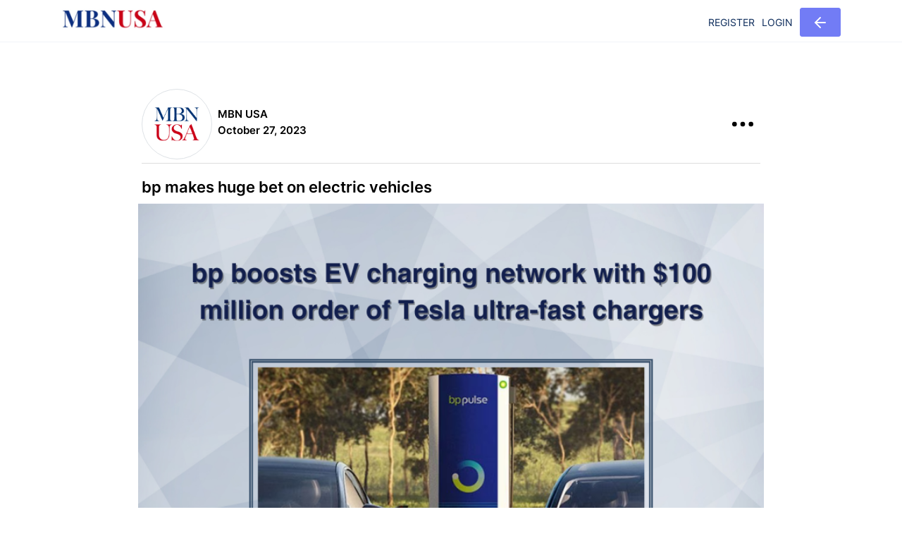

--- FILE ---
content_type: text/html; charset=UTF-8
request_url: https://mbnusa.biz/detail/bp-makes-huge-bet-on-electric-vehicles?show_comment=1
body_size: 14954
content:
<!DOCTYPE html>
<html lang="en">
   <head>

      <meta charset="UTF-8">

      <meta name="viewport" content="width=device-width, initial-scale=1.0">

      <meta http-equiv="X-UA-Compatible" content="ie=edge">

      <title>MBN USA Portal</title>

      <link rel="stylesheet" href="https://mbnusa.biz/assets/vendors/core/core.css">

      <link rel="stylesheet" href="https://mbnusa.biz/assets/vendors/bootstrap-datepicker/bootstrap-datepicker.min.css">

      <!-- end plugin css for this page -->

      <!-- inject:css -->

      <link rel="stylesheet" href="https://mbnusa.biz/assets/fonts/feather-font/css/iconfont.css">

      <!-- endinject -->

      <!-- Layout styles -->  

         
     
      <link rel="stylesheet" href="https://mbnusa.biz/assets/css/demo_5/bootstrap-social.css">
              <link rel="icon" type="image/png" href="https://mbnusa.biz/uploads/banners/favicon_@2x.png">
			<link rel="icon" type="image/png" href="https://mbnusa.biz/uploads/banners/favicon_@2x.png">
                 
      <script src="https://code.jquery.com/jquery-3.5.0.min.js" integrity="sha256-xNzN2a4ltkB44Mc/Jz3pT4iU1cmeR0FkXs4pru/JxaQ="

  crossorigin="anonymous"></script>
                          <link rel="stylesheet" href="https://mbnusa.biz/assets/css/demo_5/style.css">
 
 
      <link href="https://stackpath.bootstrapcdn.com/font-awesome/4.7.0/css/font-awesome.min.css" rel="stylesheet"  crossorigin="anonymous">
                     
  <!-- Global site tag (gtag.js) - Google Analytics -->
<script async src="https://www.googletagmanager.com/gtag/js?id=G-YF4HQ1HHLL"></script>
<script>
  window.dataLayer = window.dataLayer || [];
  function gtag(){dataLayer.push(arguments);}
  gtag('js', new Date());

  gtag('config', 'G-YF4HQ1HHLL');
</script>
<!-- End Google Analytics -->  
<meta property="og:url" content="https://mbnusa.biz/detail/bp-makes-huge-bet-on-electric-vehicles" />
<meta property="og:type" content="article" />
<meta property="og:title"  content="bp makes huge bet on electric vehicles" />
<meta property="og:description" content="Today bp (NYSE: bp)
announced a deal in which bp pulse, bp’s EV charging business, will acquire
" />
<meta property="og:image" content="https://mbnnews.s3.amazonaws.com/uploads/cover_photo/1698423766.png" />
  
      <style>
	  .abs_icon2 {
    margin-top: 3px;
    margin-bottom: 10px;
    display: block;
    font-weight: 700;
}
	  .thumb_boxxx img{max-width:150px}
	  .custom-tabbox .nav-tabs li a{padding: 6px 15px;}
	  .dash_boxes .card a:hover{background:#C1C6FF; display:block}
	 /* .dash_boxes .link_boxx{background:#fff}*/
	  .dash_boxes .link_boxx h3{color:#000}
.fix_star_color svg {
    color: #007bff;
    fill: #007bff;
    width: 18px;
    height: 18px;
    margin-right: 3px;
}
.box_content {min-width:200px}
 .fix_star_color  span{
    font-size: 17px;
    font-weight: bold
 }
	  .cover-body .designation{color:#FFF}
	 .comment_holder .bg-warning {
    background-color: white !important;
}
	  .dropzone .dz-preview .dz-image {
    width: 300px !important;
    height: auto;
}
.edit_b_link {
    text-align: right;
    display: block;
    margin: 12px 10px;
	margin-bottom: 0;
}
.dropzone .dz-preview .dz-image img {
    display: block;
    width: auto;
}
	  #photoUpload{    display: flex;
    align-items: center;
    justify-content: center;
    height: 100%;}
	  #photoUpload:hover .feather-edit{
			position: relative;
			z-index: 2;
			color: white;
		cursor:pointer;
		}
	  .like_count .msg{margin-left:3px}
	  .socail_roww .mb-3 {
    margin-bottom: 1.5rem !important;
}
 .socail_roww .input-group-prepend{position:relative}
.socail_roww label.error{color:#F00;position: absolute;
    top: 100%;
    margin-top: 3px}
	  /*@media (min-width: 576px){
		 #profile_pic .modal-dialog {
			max-width: 800px;
		}
	  }*/
	 
	  #user_notify_drop .dropdown-body{max-height:300px !important;}
	  .horizontal-menu .bottom-navbar .page-navigation > .nav-item.active > .nav-link,
	  .horizontal-menu .bottom-navbar .page-navigation > .nav-item.active > .nav-link .menu-title,
	  .horizontal-menu .bottom-navbar .page-navigation .nav-item.active .nav-link .link-icon{color:#000 !important;}
	  .horizontal-menu .bottom-navbar .page-navigation > .nav-item:hover > .nav-link .link-arrow, 
	  .horizontal-menu .bottom-navbar .page-navigation > .nav-item:hover > .nav-link .link-icon, 
	  .horizontal-menu .bottom-navbar .page-navigation > .nav-item:hover > .nav-link .menu-title,
	 .horizontal-menu .bottom-navbar .page-navigation > .nav-item.active2 > .nav-link,
	  .horizontal-menu .bottom-navbar .page-navigation > .nav-item.active2 > .nav-link .menu-title,
	   .horizontal-menu .bottom-navbar .page-navigation .nav-item.active2 .nav-link .link-icon
	  {color:#727cf5 !important;}
	  .profile-page .profile-header .cover .cover-body{z-index:99}
	    .pagination .page-item.active a{ background:#727cf5;
		border: 1px solid #727cf5;
		color:#fff;
		}
	    .pagination .page-item a svg{height: 17px;}
	  .pagination .page-item a {
    position: relative;
    display: block;
    padding: 0.5rem 0.75rem;
    margin-left: -1px;
    line-height: 1.25;
    color: #007bff;
    background-color: #fff;
    border: 1px solid #dee2e6;
}
	  .pager_boxxx{width:100%}
	  .profile-page .profile-header .cover .gray-shade2 {
    position: absolute;
    top: 0;
    left: 0;
    width: 100%;
    height: 100%;
    z-index: 1;
    background: linear-gradient(rgba(0, 0, 0, 0.1), #000 320%);
}
	  .profile-page .profile-header .cover .cover-body .profile-name {
    color: #fff;
}
	  .comment-tree .report-comment{display:none !important;}
	  .comment-tree img{    height: 50px;
    width: auto;}
	  .heartfill svg{fill:#727cf5 !important; color:#727cf5}
	  .comment-tree .reply-comment{display:none !important;}
	 .comment-tree{
    /* margin: 20px 0; */
    padding-bottom: 15px;
    padding-top: 15px;
}
	  .btn-group.absolute{position: absolute;
    right: 0;}
	  #addCommentForm2{background-color: #fff !important} 
	 .commentArea .btn  .fa{
		      font-size: 25px;
    margin-left: 10px;
	 }
	  .commentArea .input-group {
		  padding: 10px 0;
    justify-content: center;
    align-items: center;
}
	  .dropzone .dz-preview .dz-image{width:200px !important;}
	  h4 .edit_my_pr{    font-size: 15px;
    margin-left: 10px;}
.card_content .post_titlee {
 display: block;
 display: -webkit-box;
 max-width: 100%;
 margin: 0 auto;
 -webkit-line-clamp: 2;
 /* autoprefixer: off */
 -webkit-box-orient: vertical;
 /* autoprefixer: on */
 overflow: hidden;
 text-overflow: ellipsis;
}
	  .set-card-spacing .grid-margin .card-body .card_content{padding:10px 12px}
	  .set-card-spacing .grid-margin .card-body .card_content p{ padding:0}
	  .dropzone .dz-preview .dz-image img {
    display: block;
    width: 100%;
}
.set-card-spacing .grid-margin .card-body .card_content.mb-2{margin-bottom:0 !important;     padding-bottom: 0;}
#dropzone {width:100%}
#dropzone .dropzone {
    border: 2px dashed #0087F7 !important;
    border-radius: 5px !important;
    background: white !important;
	    max-height: 100% !important;
overflow:visible !important;
}
.btn-recommended_business.followed{    background: #214FFB !important;
    border-color: #214FFB !important;
    color: #fff !important;}
.dropzone.dz-started .dz-message {
    display: block;
    font-size: 1rem;
    font-weight: 600;
}
	  .tabThumbnail .dropzone {width:100%;}
#wysiwyg{display:block !important; height:0 !important; visibility:hidden}
	  .form-group #tags2,

	 .form-group #tags{display:block !important; visibility:hidden !important; height:0 !important;}

	  #myDropify-error {

    color: red;

    padding: 10px;

    position: absolute;

    top: 0;

    text-align: center;

    width: 100%;

    left: 0;

}
.profile-header .cover figure {
    position: relative;
    height: 271px;
    overflow: hidden;
}
.fixx_img .img-fluid{width:100%}
.profile-header .cover figure img{    object-fit: cover;
    position: absolute;
	width:100%;
	top:0; 
	right:0; 
	left:0
   }
.fixxx_msg_form{width: 100%;
    display: flex;}
.suggest_sodaa .d-flex{align-items: center; }
.suggest_sodaa .btn.btn-icon{height:auto}
.loader { width: 100%;
    position: absolute;
    height: 100%;
    background-color: #fff !important;
    z-index: 1;
	background-image:url(https://mbnusa.biz/assets/preloader.gif);
	background-repeat: no-repeat;
    background-position: center;
}
.img_box{display:inline-block;position:relative}
.img_box:hover .abs_icon{display:block}
.img_box .abs_icon {
    position: absolute;
    top: 8px;
    left: 50%;
    color: white;
    font-size: 15px;
	display:none
}
.commentBtn22{
    padding: 13px 15px;
    margin-left: 6px;
}
.commentArea .input-group .input-group-addon img{width:50px;     border-radius: 100% !important; height:auto}
.form-group label.error{color:red !important;}
.btn-file input[type=file] {
    position: absolute;
    top: 0;
    right: 0;
    min-width: 100%;
    min-height: 100%;
    font-size: 100px;
    text-align: right;
    filter: alpha(opacity=0);
    opacity: 0;
    cursor: inherit;
    display: block;
    z-index: 9;
}
.profile-header .cover figure img {
    object-fit: cover;
    position: absolute;
    width: 100%;
    top: 0;
    right: 0;
    /* object-fit: contain; */
    /* object-fit: contain !important; */
    object-position: center;
    height: 100%;
}
.horizontal-menu .non_login_menu .nav-item{    width: max-content !important;}
.horizontal-menu .non_login_menu .nav-item  a{color: #0D2C5B;   text-transform:uppercase}
.horizontal-menu .non_login_menu .nav-item .arrow_back {
    color: #ffff;
    line-height: 0;
    /* min-width: 98px; */
}
select.form-control, select, .email-compose-fields .select2-container--default select.select2-selection--multiple, .select2-container--default select.select2-selection--single, .select2-container--default .select2-selection--single select.select2-search__field, select.typeahead, select.tt-query, select.tt-hint {
    color: #000;
}
	  </style>
      
 <link rel="stylesheet" href="https://mbnusa.biz/assets/css/custom.css" />
   <script data-cfasync="false" nonce="0178aa55-2f54-4b35-9537-4d90c85cebdc">try{(function(w,d){!function(j,k,l,m){if(j.zaraz)console.error("zaraz is loaded twice");else{j[l]=j[l]||{};j[l].executed=[];j.zaraz={deferred:[],listeners:[]};j.zaraz._v="5874";j.zaraz._n="0178aa55-2f54-4b35-9537-4d90c85cebdc";j.zaraz.q=[];j.zaraz._f=function(n){return async function(){var o=Array.prototype.slice.call(arguments);j.zaraz.q.push({m:n,a:o})}};for(const p of["track","set","debug"])j.zaraz[p]=j.zaraz._f(p);j.zaraz.init=()=>{var q=k.getElementsByTagName(m)[0],r=k.createElement(m),s=k.getElementsByTagName("title")[0];s&&(j[l].t=k.getElementsByTagName("title")[0].text);j[l].x=Math.random();j[l].w=j.screen.width;j[l].h=j.screen.height;j[l].j=j.innerHeight;j[l].e=j.innerWidth;j[l].l=j.location.href;j[l].r=k.referrer;j[l].k=j.screen.colorDepth;j[l].n=k.characterSet;j[l].o=(new Date).getTimezoneOffset();if(j.dataLayer)for(const t of Object.entries(Object.entries(dataLayer).reduce((u,v)=>({...u[1],...v[1]}),{})))zaraz.set(t[0],t[1],{scope:"page"});j[l].q=[];for(;j.zaraz.q.length;){const w=j.zaraz.q.shift();j[l].q.push(w)}r.defer=!0;for(const x of[localStorage,sessionStorage])Object.keys(x||{}).filter(z=>z.startsWith("_zaraz_")).forEach(y=>{try{j[l]["z_"+y.slice(7)]=JSON.parse(x.getItem(y))}catch{j[l]["z_"+y.slice(7)]=x.getItem(y)}});r.referrerPolicy="origin";r.src="/cdn-cgi/zaraz/s.js?z="+btoa(encodeURIComponent(JSON.stringify(j[l])));q.parentNode.insertBefore(r,q)};["complete","interactive"].includes(k.readyState)?zaraz.init():j.addEventListener("DOMContentLoaded",zaraz.init)}}(w,d,"zarazData","script");window.zaraz._p=async d$=>new Promise(ea=>{if(d$){d$.e&&d$.e.forEach(eb=>{try{const ec=d.querySelector("script[nonce]"),ed=ec?.nonce||ec?.getAttribute("nonce"),ee=d.createElement("script");ed&&(ee.nonce=ed);ee.innerHTML=eb;ee.onload=()=>{d.head.removeChild(ee)};d.head.appendChild(ee)}catch(ef){console.error(`Error executing script: ${eb}\n`,ef)}});Promise.allSettled((d$.f||[]).map(eg=>fetch(eg[0],eg[1])))}ea()});zaraz._p({"e":["(function(w,d){})(window,document)"]});})(window,document)}catch(e){throw fetch("/cdn-cgi/zaraz/t"),e;};</script></head>
   
      <body>
      <div class="main-wrapper">
      	<!-- partial:partials/_navbar.html -->
<div class="horizontal-menu">
    <nav class="navbar top-navbar">
        <div class="container">
            <div class="navbar-content">
                <a href="https://mbnusa.biz/home" class="navbar-brand">
                
                						<img class="img-logooo" src="https://mbnusa.biz/assets/logo22.jpg" style="max-width:155px" />                    
                </a>
                                                                                    <ul class="navbar-nav non_login_menu">
                
               
                <li class="nav-item dropdown nav-profile"><a href="https://mbnusa.biz/register">Register</a></li>
                <li class="nav-item dropdown nav-profile"><a  href="https://mbnusa.biz/enduser/login">Login</a></li>
                 <li class="nav-item dropdown nav-profile"><a class="btn btn-primary arrow_back" href="https://mbnusa.biz/register"> <i data-feather="arrow-left"></i></a></li>
                
                
                
                </ul>
                            </div>
        </div>
    </nav>
       
</div>
<!-- partial -->	
      	      	<div class="page-wrapper">
        <!-- Global site tag (gtag.js) - Google Analytics -->
<script async src="https://www.googletagmanager.com/gtag/js?id=G-YF4HQ1HHLL"></script>
<script>
  window.dataLayer = window.dataLayer || [];
  function gtag(){dataLayer.push(arguments);}
  gtag('js', new Date());

  gtag('config', 'G-YF4HQ1HHLL');
</script>
<!-- End Google Analytics -->  <link rel="stylesheet" href="https://mbnusa.biz/assets/signup_popup.css">         
<style>
	video {
  /* override other styles to make responsive */
  width: 100%    !important;
  height: auto   !important;
}
	#ajax_response {
    text-align: center;
    color: red;
    font-size: 1rem;
    background: white;
    padding: 5px;
    margin-top: 5px;
}

.sucess123 {
    color: #093 !important;
}
/*#signup .error {
    color: red;
    font-size: 12px;
}
 #signup button[type="submit"] {
     height: auto;
    padding: 10px;
	background:#727cf5;
	color:#fff;
}
 #signup .close {
    position: absolute;
    right: 0;
    top: 10px;
    right: 10px;
    font-size: 39px;
    cursor: pointer;
	opacity:1;
	color:#000;
	z-index: 9;
}
#signup .ma_title {
    font-size: 1.3rem;
	font-weight: normal;
}
#signup h5{font-size: 1rem;
margin-bottom:5px;}
#signup .btn-block,
#signup button[type="submit"],
#signup .form-group,
 #signup .form-control,
#signup p, 
#signup li {
    font-size: 0.8rem;
	margin-bottom: 5px;
}
#signup .text-muted{margin-top:5px;}
#signup .btn-block,
#signup button[type="submit"]{padding:7px}
#signup .modal-footer{
    text-align: center!important;
    justify-content: center;
}
#signup ul{padding-left: 10px; margin-bottom:5px}
 #signup .img-logooo{margin-bottom: 10px;}
 #signup .form-control{max-width: 100%;
    height: auto;
    padding: 6px;
    border: 1px solid #e8ebf1;
    width: 100%;
	border-radius:0;

}*/

/*end signup*/
.related_postss .img-fluid{min-height: 219px;
    object-fit: cover;}
.set_adsss img{max-width:100%}
.jobs_spotlight_slider img {
    height: 500px;
    object-fit: cover;
}

.owl-carousel .owl-nav.disabled {
    display: block;
 
	display:block !important;}
.owl-carousel .active123 .v_thumb{border:2px solid #727cf5}
.owl-carousel .owl-nav button.owl-next{right:0}
.owl-carousel .owl-nav button.owl-prev{left:0;}
.owl-carousel .owl-nav button.owl-next, 
.owl-carousel .owl-nav button.owl-next, .owl-carousel .owl-nav button.owl-prev {
    position: absolute;
    top: 50%;
    transform: translateY(-50%);
    background: #727cf5;
    color: white;
    width: 30px;
    height: 30px;
    font-size: 34px;
    line-height: 14px;
    font-size: 34px;
}
.carousel-inner2 > .carousel-item {
    position: relative;
    display: none;
    -webkit-transition: 1.5s ease-in-out left;
    -moz-transition: 1.5s ease-in-out left;
    -o-transition: 1.5s ease-in-out left;
    transition: 1.5s ease-in-out left;
}
.card .event_boxx h6{margin-bottom:4px !important}
.btn-recommended_business2{background: #EFF5FF !important;
    border-color: #214FFB !important;
    color: #214FFB !important;
}
iframe{max-width:100%}
.bg-warning {
    background-color: #fff !important;
}
.side_barrr .card .card-title{margin-bottom:5px}

.abs_icon {
    position: absolute;
    right: 10px;
    bottom: 10px;
    background: #214FFB;
    padding: 10px;
    border-radius: 100%;
}
.img-thumbnail {width:100px}
.abs_icon img{height:30px !important}
.detail_dropdown button svg {
    width: 35px;
    height: 31px;
    padding: 5px;
}
.detail_dropdown button svg {
    width: 50px !important;
    height: 50px !important;
}
	.jobs_spotlight_slider img {
    height: auto;
    object-fit: contain;
}
.related_postss .fluid-width-video-wrapper{min-height:175px}
.related_postss .fluid-width-video-wrapper iframe{border:none; margin:0 !important}
.carousel-item22 .play_icon {
    position: absolute;
    top: 50%;
    display: block;
    width: 100%;
    text-align: center;
    transform: translate(50%, -50%);
}
.carousel-item22  .v_box {
    position: relative;
}
.carousel-item22 .play_icon img {
    width: 30px !important;
}
.owl-theme .owl-dots .owl-dot{display:none !important;}
.owl-carousel .owl-item .v_thumb {
	object-fit: cover;
    min-height: 161px;
}
.detail_dropdown_mobile{display:none}
@media (max-width: 767px){
	.page-content h4.mb-3 {
    display: flex;
    font-size: 15px;
    line-height: 1.4;
	margin-bottom:0 !important;
}
.detail_dropdown_mobile {
    display: block;
    float: right;
    margin-right: 0;
    position: absolute;
    right: 0;
    top: 46%;
    transform: translate(0, -50%);
}

.detail_dropdown_mobile .btn_sidebar  svg{width:30px; height:30px;}
.zat_carttt .card-header .fllex_mobileee {
 
    position: relative;
}
	.dropdown.detail_dropdown{display:none}
	}
@media (max-width: 576px){
	.zat_carttt .card-header .fllex_mobileee{flex-flow: column;
}
.jobs_spotlight_slider img {
    height: 240px;
        object-fit: contain;
}
.horizontal-menu .navbar .navbar-content .navbar-nav .nav-item{    width: auto;}
.horizontal-menu .navbar .navbar-content .navbar-nav {
    margin-right: 10px;
}
}

</style>
<div class="page-wrapper post_detail_page">
        <div class="page-content fix_width">
               
                    
      <div class="row set_adsss align-items-center">
      <div class="col-12 col-md-12 text-center">
            </div>
    </div>
          <div class="row">
            <div class="col-md-12">
             <div class="zat_carttt card rounded">
               <div class="card-body">

                        <div class="card-header">
		 <div class="d-flex fllex_mobileee align-items-center justify-content-between">
			 <div>
              
             <div class="d-flex align-items-center">
				<a href="https://mbnusa.biz/publicprofile/159"><img class="img-thumbnail rounded-circle" src="https://mbnusa.biz/uploads/profile_img/1611099399.png" alt=""></a>											

				 <div class="ml-2">
				
					<h6>MBN USA</h6>
					 <h6 class="tx-15 ext-muted" style="margin:5px 0">October 27, 2023</h6>
                     
                     
                    
                     
                     
				 </div>
                 
                 <div class="dropdown detail_dropdown_mobile">
                      <button class="btn_sidebar btn p-0" type="button" id="dropdownMenuButton2" data-toggle="dropdown" aria-haspopup="true" aria-expanded="false">
             <i class="icon-lg pb-3px" data-feather="more-horizontal"></i>
         </button>
         <div class="dropdown-menu dropdown-menu-right" aria-labelledby="dropdownMenuButton2">
                                       <a class="dropdown-item d-flex align-items-center" href="https://mbnusa.biz/publicprofile/159"><i data-feather="meh" class="icon-sm mr-2"></i> <span class="">UnFollow</span></a>
             <a class="dropdown-item d-flex align-items-center" href="https://mbnusa.biz/publicprofile/159"><i data-feather="corner-right-up" class="icon-sm mr-2"></i> <span class="">View Profile</span></a>
        
                                  <a class="dropdown-item d-flex align-items-center" href="https://mbnusa.biz/dashboard/messages/159"><i data-feather="send" class="icon-sm mr-2"></i> <span class="">Send Message</span></a>
                                       <a class="copy_to_clipboard dropdown-item d-flex align-items-center" data-clipboard-text="https://mbnusa.biz/detail/bp-makes-huge-bet-on-electric-vehicles"><i data-feather="copy" class="icon-sm mr-2"></i> <span class="">Copy Link</span></a>
             
         </div>
         
        </div>
			 </div>
              
              
              </div>
			 <div class="dropdown detail_dropdown">
                    <button class="btn_sidebar btn btn-primary btn-recommended_business2 btn-icon-text btn_send_msg p-0" type="button" id="dropdownMenuButton2" data-toggle="dropdown" aria-haspopup="true" aria-expanded="false">
             <i class="icon-lg pb-3px" data-feather="more-horizontal"></i>
         </button>
         <div class="dropdown-menu" aria-labelledby="dropdownMenuButton2">
                                       <a class="dropdown-item d-flex align-items-center" href="https://mbnusa.biz/publicprofile/159"><i data-feather="meh" class="icon-sm mr-2"></i> <span class="">UnFollow</span></a>
             <a class="dropdown-item d-flex align-items-center" href="https://mbnusa.biz/publicprofile/159"><i data-feather="corner-right-up" class="icon-sm mr-2"></i> <span class="">View Profile</span></a>
        
                                  <a class="dropdown-item d-flex align-items-center" href="https://mbnusa.biz/dashboard/messages/159"><i data-feather="send" class="icon-sm mr-2"></i> <span class="">Send Message</span></a>
                                       <a class="copy_to_clipboard dropdown-item d-flex align-items-center" data-clipboard-text="https://mbnusa.biz/detail/bp-makes-huge-bet-on-electric-vehicles"><i data-feather="copy" class="icon-sm mr-2"></i> <span class="">Copy Link</span></a>
             
         </div>
         
        </div>
		 </div>
         
        <div class="card-body33" style="margin:20px 0">
        
                           
                                                         
                          
                              
                        
                        </div>
                        
        <h4 class="mb-3 mb-md-0">bp makes huge bet on electric vehicles        
        
        </h4>
	 </div>
            
           
            
                           <div class="jobs_spotlight_slider">
              
                <div id="carouselExampleIndicators" class="carousel slide" data-ride="carousel">
                    
                    <div class="carousel-inner">
                           <div class="carousel-item active">
                              <img src="https://mbnnews.s3.amazonaws.com/uploads/cover_photo/1698423766.png" class="d-block w-100">
                                                         </div>
 
                    </div>
                    
                 </div>		
            </div>
                             <p style="margin: 0in; background-image: initial; background-position: initial; background-size: initial; background-repeat: initial; background-attachment: initial; background-origin: initial; background-clip: initial;"><span style="font-family: Helvetica, sans-serif; letter-spacing: -0.15pt;">Today bp (NYSE: bp)
announced a deal in which bp pulse, bp’s EV charging business, will acquire
ultra-fast charging hardware units from Tesla (NASDAQ: TSLA) for $100 million.
The investment will facilitate the expansion of the bp pulse public network across
the US, while also enabling support for EV fleet customers by deploying
chargers at their private depots. The introduction of Tesla’s chargers to the
bp pulse network is the first time the hardware will be purchased for an
independent EV charging network.&nbsp;</span><span style="font-family:" helvetica",sans-serif;="" letter-spacing:-.15pt"=""><o:p></o:p></span></p><p style="margin: 0in; background-image: initial; background-position: initial; background-size: initial; background-repeat: initial; background-attachment: initial; background-origin: initial; background-clip: initial;"><span style="font-family: Helvetica, sans-serif; letter-spacing: -0.15pt;">&nbsp;</span><span style="font-family:" helvetica",sans-serif;letter-spacing:-.15pt"=""><o:p></o:p></span></p><p style="margin: 0in; background-image: initial; background-position: initial; background-size: initial; background-repeat: initial; background-attachment: initial; background-origin: initial; background-clip: initial;"><span style="font-family: Helvetica, sans-serif; letter-spacing: -0.15pt;">The roll-out is planned to
begin in 2024 and locations will include key sites across the bp family of
brands, including TravelCenters of America, Thorntons,&nbsp;<em>ampm</em>; and Amoco, as well as at bp pulse’s
large-scale Gigahub™ charging sites in major metropolitan areas and at
third-party locations, such as Hertz locations, as part of previously announced
collaborations. The first installation sites have been identified in Houston,
Phoenix, Los Angeles, Chicago; and Washington D.C.&nbsp;</span><span style="font-family:" helvetica",sans-serif;letter-spacing:-.15pt"=""><o:p></o:p></span></p><p style="margin: 0in; background-image: initial; background-position: initial; background-size: initial; background-repeat: initial; background-attachment: initial; background-origin: initial; background-clip: initial;"><span style="font-family: Helvetica, sans-serif; letter-spacing: -0.15pt;">&nbsp;</span><span style="font-family:" helvetica",sans-serif;letter-spacing:-.15pt"=""><o:p></o:p></span></p><p style="margin: 0in; background-image: initial; background-position: initial; background-size: initial; background-repeat: initial; background-attachment: initial; background-origin: initial; background-clip: initial;"><span style="font-family: Helvetica, sans-serif; letter-spacing: -0.15pt;">Tesla’s chargers will also be
deployed at select bp pulse fleet customer depots. By pairing bp pulse’s
industry-leading, intelligent charge management software, Omega, with Tesla’s
fast and reliable chargers, bp pulse gains the distinctive capability to oversee
the entire charging process for EV fleets, providing a comprehensive solution
for its fleet customers.&nbsp;</span><span style="font-family:" helvetica",sans-serif;="" letter-spacing:-.15pt"=""><o:p></o:p></span></p><p style="margin: 0in; background-image: initial; background-position: initial; background-size: initial; background-repeat: initial; background-attachment: initial; background-origin: initial; background-clip: initial;"><span style="font-family: Helvetica, sans-serif; letter-spacing: -0.15pt;">&nbsp;</span><span style="font-family:" helvetica",sans-serif;letter-spacing:-.15pt"=""><o:p></o:p></span></p><p style="margin: 0in; background-image: initial; background-position: initial; background-size: initial; background-repeat: initial; background-attachment: initial; background-origin: initial; background-clip: initial;"><span style="font-family: Helvetica, sans-serif; letter-spacing: -0.15pt;">"Strengthening the bp
pulse network with Tesla’s industry-leading hardware is a major step forward in
our ambitions for high speed, open access charging infrastructure in the US and
advances our ambition to delivering an exceptional customer experience,"
said Richard Bartlett, global CEO of bp pulse. “Combined with our vast network
of convenience and mobility sites on and off the highway, this collaboration
with Tesla will bring fast and reliable charging to EV drivers when and where
they need it.”</span><span style="font-family:" helvetica",sans-serif;="" letter-spacing:-.15pt"=""><o:p></o:p></span></p><p style="margin: 0in; background-image: initial; background-position: initial; background-size: initial; background-repeat: initial; background-attachment: initial; background-origin: initial; background-clip: initial;"><span style="font-family: Helvetica, sans-serif; letter-spacing: -0.15pt;">&nbsp;</span><span style="font-family:" helvetica",sans-serif;letter-spacing:-.15pt"=""><o:p></o:p></span></p><p style="margin: 0in; background-image: initial; background-position: initial; background-size: initial; background-repeat: initial; background-attachment: initial; background-origin: initial; background-clip: initial;"><span style="font-family: Helvetica, sans-serif; letter-spacing: -0.15pt;">The Tesla ultra-fast chargers,
which have an output of 250 kW, will be branded, installed and operated by bp
pulse. The chargers will be fitted with Tesla’s ‘Magic Dock’, which is
compatible with both North American Charging Standard (NACS) and Combined Charging
System (CCS) connectors. This enables EVs from other major vehicle
manufacturers to use the Tesla chargers on the bp pulse’s network, regardless
of whether they use CCS or NACS ports. To further improve user experience, the
Tesla chargers will support use of the Plug and Charge protocol, which
simplifies and automates payments. As is Tesla's current policy, third-party
operated ultra-fast chargers meeting Tesla's reliability and functionality
requirements are featured in Tesla's vehicle UI and apps, and bp pulse expects
to uphold those requirements on its network.</span><span style="font-family:
" helvetica",sans-serif;letter-spacing:-.15pt"=""><o:p></o:p></span></p><p style="margin: 0in; background-image: initial; background-position: initial; background-size: initial; background-repeat: initial; background-attachment: initial; background-origin: initial; background-clip: initial;"><span style="font-family:" helvetica",sans-serif;="" letter-spacing:-.15pt"="">&nbsp;</span></p><p style="margin: 0in; background-image: initial; background-position: initial; background-size: initial; background-repeat: initial; background-attachment: initial; background-origin: initial; background-clip: initial;"><span style="font-family: Helvetica, sans-serif; letter-spacing: -0.15pt;">Rebecca Tinucci,
Tesla's Senior Director of Charging Infrastructure said: "At Tesla, we’re
driven to enable great charging experiences for all EV owners. Selling our
fast-charging hardware is a new step for us, and one we’re looking to expand in
support of our mission to accelerate the world’s transition to sustainable
energy. We appreciate bp’s partnership in this area – it’s the right step
towards a more sustainable future."&nbsp; &nbsp;</span><span style="font-family:" helvetica",sans-serif;letter-spacing:-.15pt"=""><o:p></o:p></span></p><p style="margin: 0in; background-image: initial; background-position: initial; background-size: initial; background-repeat: initial; background-attachment: initial; background-origin: initial; background-clip: initial;"><span style="font-family: Helvetica, sans-serif; letter-spacing: -0.15pt;"><br>
"This is another example of how bp pulse is collaborating with leaders
across the industry, in areas including real estate, charging technology and
automakers, to advance EV infrastructure growth across the US, and to deliver
the fast and reliable charging experience we know our customers demand."
Said Sujay Sharma, CEO bp pulse Americas.” We remain open and committed to
expanding alliances with EV industry leaders even further and we look forward
to welcoming the growing number of EV drivers across the country to our
network."</span><span style="font-family:" helvetica",sans-serif;="" letter-spacing:-.15pt"=""><o:p></o:p></span></p><p style="margin: 0in; background-image: initial; background-position: initial; background-size: initial; background-repeat: initial; background-attachment: initial; background-origin: initial; background-clip: initial;"><span style="font-family: Helvetica, sans-serif; letter-spacing: -0.15pt;"><br>
In addition to this deal with Tesla, bp pulse aims to continue deploying
additional fast and reliable charging points at high-demand locations, such as
airports, major metropolitan areas, and bp-owned and properties along
Alternative Fueling Corridors. Furthermore, bp has been awarded grant funds
through programs like National Electric Vehicle Infrastructure (NEVI) and
California Energy Commission (CEC) to provide charging infrastructure at sites
in California, Pennsylvania, Colorado; and Kentucky.&nbsp;&nbsp;</span><span style="font-family:" helvetica",sans-serif;letter-spacing:-.15pt"=""><o:p></o:p></span></p><p>

























</p><p style="margin: 0in; background-image: initial; background-position: initial; background-size: initial; background-repeat: initial; background-attachment: initial; background-origin: initial; background-clip: initial;"><span style="font-family: Helvetica, sans-serif; letter-spacing: -0.15pt;"><br>
In February 2023, bp announced plans to invest $1 billion in America's EV
charging infrastructure by 2030 with an aim of investing $500 million in the
next two to three years. Our five transition growth engines – bioenergy,
convenience, EV charging through our charging business bp pulse, hydrogen,
renewables and power – made up around 30% of bp’s total investment in 2022, up
from around 3% in 2019.</span><span style="font-family:" helvetica",sans-serif;="" letter-spacing:-.15pt"=""><o:p></o:p></span></p>            
            
               
            
                        
            
                                     	<br />
                    <div class="d-flex post-actions tag_boxx" style="margin-bottom:20px">
                        <h4 class="d-flex align-items-center text-muted">
                            <i class="icon-md" data-feather="tag"></i>
                            
                            <p class="d-none d-md-block ml-2">Tags: </p>
                                                        <p class="d-md-block ml-2">
                            <a href="https://mbnusa.biz/tag/?tag=bp" class="btn btn-primary">bp</a> <a href="https://mbnusa.biz/tag/?tag=bp pulse" class="btn btn-primary">bp pulse</a> <a href="https://mbnusa.biz/tag/?tag=EV" class="btn btn-primary">EV</a> <a href="https://mbnusa.biz/tag/?tag=electric vehicle" class="btn btn-primary">electric vehicle</a> <a href="https://mbnusa.biz/tag/?tag=Tesla" class="btn btn-primary">Tesla</a> <a href="https://mbnusa.biz/tag/?tag=NASDAQ: TSLA" class="btn btn-primary">NASDAQ: TSLA</a> <a href="https://mbnusa.biz/tag/?tag=EV fleet customers" class="btn btn-primary">EV fleet customers</a> <a href="https://mbnusa.biz/tag/?tag=EV chargers" class="btn btn-primary">EV chargers</a> <a href="https://mbnusa.biz/tag/?tag=charger" class="btn btn-primary">charger</a> <a href="https://mbnusa.biz/tag/?tag=TravelCenters of America" class="btn btn-primary">TravelCenters of America</a> <a href="https://mbnusa.biz/tag/?tag=Thorntons" class="btn btn-primary">Thorntons</a> <a href="https://mbnusa.biz/tag/?tag=ampm" class="btn btn-primary">ampm</a> <a href="https://mbnusa.biz/tag/?tag=Amoco" class="btn btn-primary">Amoco</a> <a href="https://mbnusa.biz/tag/?tag=Gigahub" class="btn btn-primary">Gigahub</a> <a href="https://mbnusa.biz/tag/?tag=Hertz" class="btn btn-primary">Hertz</a> <a href="https://mbnusa.biz/tag/?tag=Houston" class="btn btn-primary">Houston</a> <a href="https://mbnusa.biz/tag/?tag=Phoenix" class="btn btn-primary">Phoenix</a> <a href="https://mbnusa.biz/tag/?tag=Los Angeles" class="btn btn-primary">Los Angeles</a> <a href="https://mbnusa.biz/tag/?tag=Chicago" class="btn btn-primary">Chicago</a> <a href="https://mbnusa.biz/tag/?tag=Washington D.C." class="btn btn-primary">Washington D.C.</a> <a href="https://mbnusa.biz/tag/?tag=Omega software" class="btn btn-primary">Omega software</a> <a href="https://mbnusa.biz/tag/?tag=Richard Bartlett" class="btn btn-primary">Richard Bartlett</a> <a href="https://mbnusa.biz/tag/?tag=Combined Charging System" class="btn btn-primary">Combined Charging System</a> <a href="https://mbnusa.biz/tag/?tag=CCS" class="btn btn-primary">CCS</a> <a href="https://mbnusa.biz/tag/?tag=North American Charging Standard" class="btn btn-primary">North American Charging Standard</a> <a href="https://mbnusa.biz/tag/?tag=NACS" class="btn btn-primary">NACS</a> <a href="https://mbnusa.biz/tag/?tag=Sujay Sharma" class="btn btn-primary">Sujay Sharma</a> <a href="https://mbnusa.biz/tag/?tag=National Electric Vehicle Infrastructure" class="btn btn-primary">National Electric Vehicle Infrastructure</a> <a href="https://mbnusa.biz/tag/?tag=NEVI" class="btn btn-primary">NEVI</a> <a href="https://mbnusa.biz/tag/?tag=California Energy Commission" class="btn btn-primary">California Energy Commission</a> <a href="https://mbnusa.biz/tag/?tag=CEC" class="btn btn-primary">CEC</a> <a href="https://mbnusa.biz/tag/?tag=California" class="btn btn-primary">California</a> <a href="https://mbnusa.biz/tag/?tag=Pennsylvania" class="btn btn-primary">Pennsylvania</a> <a href="https://mbnusa.biz/tag/?tag=Colorado" class="btn btn-primary">Colorado</a> <a href="https://mbnusa.biz/tag/?tag=Kentucky" class="btn btn-primary">Kentucky</a>                             
                            
                            </p>
                        </h4>
                    </div>
                 <script async src="https://static.addtoany.com/menu/page.js"></script>
                <div class="card-footer custom-card">
                    
                    <div class="d-flex post-actions">
                                                <a href="javascript:;" class="like_count  d-flex align-items-center text-muted mr-4 " data-post-id="1570">
                            
                                <i class="icon-md" data-feather="heart"></i>
                            
                            <p class="d-none d-md-block ml-2"><span class="like_count_data">0</span> Like</p>
                        </a>
                                                <a  id="show_comment" href="javascript:;" class="d-flex align-items-center text-muted mr-4">
                            <i class="icon-md" data-feather="message-square"></i>
                            <p class="d-none d-md-block ml-2">0 Comments </p>
                        </a>
                        <a href="javascript:;" data-a2a-url="https://mbnusa.biz/detail/bp-makes-huge-bet-on-electric-vehicles" data-a2a-title="bp makes huge bet on electric vehicles" class=" a2a_dd d-flex align-items-center text-muted  mr-4">
                            <i class="icon-md" data-feather="share"></i>
                            <!-- AddToAny BEGIN -->
<!-- AddToAny END -->
                            <p class="d-none d-md-block ml-2">Share</p>
                        </a>
                                           </div>
                </div>
                 
                                
                
                </div>
                </div>
               
               </div> <!-- col -->
             <!-- col -->

    </div> <!-- row -->
               <div class="row2 comment_holder" id="comment">
					
						
			<div class="bordered text-center bg-info rounded-top" style="background:#fff;padding:10px">
				<a href="https://mbnusa.biz/enduser/login" class="btn btn-warning"><i class="fa fa-lock"></i> &nbsp;  Please Login to Comment</a>
			</div>
			
			<div id="comment_list" class="col-sm-12 rounded-bottom bordered nomargin comments_holder-spotlights1570" style="display:none; margin-bottom:10px!important">
				<div class="fetch_new_comment"></div>
		<div class="col-sm-12 text-center text-muted"><small>be first to comment</small></div></div><div class="clearfix"></div>							
                </div>
                
                
					<div class="clearfix"></div>
                <hr />
                
                                <h4>More News / Blog</h4><br />
                <div class="row set-card-spacing related_postss">
					
                                                    <div class="eq_height_wrapper col-md-4 grid-margin">
                                <div class="eq_hight card rounded">
                                    <div class="card-header">
                                        <div class="d-flex align-items-center justify-content-between">
                                            <div class="d-flex align-items-center">
                                                                                                <a href="https://mbnusa.biz/publicprofile/159"><img class="img-xs rounded-circle" src="https://mbnusa.biz/uploads/profile_img/1611099399.png" alt=""></a>														
                                                                                                <div class="ml-2">
                                                    <p> <a style="color:#686868" href="https://mbnusa.biz/publicprofile/159">MBN USA</a></p>
                                                    <p class="tx-11 text-muted">2 weeks ago</p>
                                                </div>
                                            </div>
                                        <div class="dropdown">
                                            <button class="btn p-0" type="button" id="dropdownMenuButton2" data-toggle="dropdown" aria-haspopup="true" aria-expanded="false">
                                            <i class="icon-lg pb-3px" data-feather="more-horizontal"></i>
                                            </button>
                                                <div class="dropdown-menu" aria-labelledby="dropdownMenuButton2">
                                                
                                                <a class="dropdown-item d-flex align-items-center" href="https://mbnusa.biz/publicprofile/159"><i data-feather="meh" class="icon-sm mr-2"></i> <span class="">UnFollow</span></a>
                                                <a class="dropdown-item d-flex align-items-center" href="https://mbnusa.biz/publicprofile/159"><i data-feather="corner-right-up" class="icon-sm mr-2"></i> <span class="">View Profile</span></a>
                                                
                                                <a class="dropdown-item d-flex align-items-center" href="https://mbnusa.biz/detail/cravins-takes-helm-of-nmdc-permanently"><i data-feather="info" class="icon-sm mr-2"></i> <span class="">Go to post</span></a>
                                                                                                <a class="dropdown-item d-flex align-items-center" href="https://mbnusa.biz/dashboard/messages/159"><i data-feather="send" class="icon-sm mr-2"></i> <span class="">Send Message</span></a>
                                                                                                
                                                <a class="dropdown-item d-flex align-items-center" href="https://mbnusa.biz/detail/cravins-takes-helm-of-nmdc-permanently"><i data-feather="share-2" class="icon-sm mr-2"></i> <span class="">Share</span></a>
                                                                                                <a class="copy_to_clipboard dropdown-item d-flex align-items-center" data-clipboard-text="
												https://mbnusa.biz/detail/cravins-takes-helm-of-nmdc-permanently"><i data-feather="copy" class="icon-sm mr-2"></i> <span class="">Copy Link</span></a>
                                                
                                                </div>
                                            </div>
                                        </div>
                                    </div>
                                    <div class="card-body">
                                                                                                                             <a href="https://mbnusa.biz/detail/cravins-takes-helm-of-nmdc-permanently"><img class="img-fluid" src="https://mbnnews.s3.amazonaws.com/uploads/cover_photo/1762194673.png" /></a>
                                         
                                                                                <div class="card_content set_eq_h mb-2">
                                   <strong><a href="https://mbnusa.biz/detail/cravins-takes-helm-of-nmdc-permanently" class="spotlight-title">Cravins takes helm of NMDC permanently </a></strong>
                                     </div>
                                    <div class="card_content mb-3 tx-14">
                                      National Minority Supplier Development Council Chairman
Kayla Gibson’s announcementOn behalf of t                                        </div>
                                         
                                    </div>
                                    <div class="card-footer">
		 <div class="d-flex post-actions">
                                  <a href="javascript:;" class="like_count  d-flex align-items-center text-muted mr-4 " data-post-id="1927">
                            
                                <i class="icon-md" data-feather="heart"></i>
                            
                            <p class="d-none d-md-block ml-2"><span class="like_count_data">0</span> Like</p>
                        </a>
			<!-- <a href="javascript:;" class="d-flex align-items-center text-muted mr-4">
				 <i class="icon-md" data-feather="heart"></i>
				 <p class="d-none d-md-block ml-2">Like</p>
			 </a>-->
                 <a href="https://mbnusa.biz/detail/cravins-takes-helm-of-nmdc-permanently#comment" class="d-flex align-items-center text-muted mr-4">
                     <i class="icon-md" data-feather="message-square"></i>
                     <p class="d-none d-md-block ml-2">Comment</p>
                 </a>
                 <a href="javascript:;" data-a2a-url="https://mbnusa.biz/detail/cravins-takes-helm-of-nmdc-permanently" data-a2a-title="Cravins takes helm of NMDC permanently " class=" a2a_dd d-flex align-items-center text-muted  ml-2">
                            <i class="icon-md" data-feather="share"></i>
                            <!-- AddToAny BEGIN -->
<!-- AddToAny END -->
                            <p class="d-none d-md-block ml-2">Share</p>
                        </a>
                              </div>
         </div>
                                </div>
                            </div>
                                                    <div class="eq_height_wrapper col-md-4 grid-margin">
                                <div class="eq_hight card rounded">
                                    <div class="card-header">
                                        <div class="d-flex align-items-center justify-content-between">
                                            <div class="d-flex align-items-center">
                                                                                                <a href="https://mbnusa.biz/publicprofile/159"><img class="img-xs rounded-circle" src="https://mbnusa.biz/uploads/profile_img/1611099399.png" alt=""></a>														
                                                                                                <div class="ml-2">
                                                    <p> <a style="color:#686868" href="https://mbnusa.biz/publicprofile/159">MBN USA</a></p>
                                                    <p class="tx-11 text-muted">2 weeks ago</p>
                                                </div>
                                            </div>
                                        <div class="dropdown">
                                            <button class="btn p-0" type="button" id="dropdownMenuButton2" data-toggle="dropdown" aria-haspopup="true" aria-expanded="false">
                                            <i class="icon-lg pb-3px" data-feather="more-horizontal"></i>
                                            </button>
                                                <div class="dropdown-menu" aria-labelledby="dropdownMenuButton2">
                                                
                                                <a class="dropdown-item d-flex align-items-center" href="https://mbnusa.biz/publicprofile/159"><i data-feather="meh" class="icon-sm mr-2"></i> <span class="">UnFollow</span></a>
                                                <a class="dropdown-item d-flex align-items-center" href="https://mbnusa.biz/publicprofile/159"><i data-feather="corner-right-up" class="icon-sm mr-2"></i> <span class="">View Profile</span></a>
                                                
                                                <a class="dropdown-item d-flex align-items-center" href="https://mbnusa.biz/detail/mbn-usas-nmsdc-conference-issue-now-available"><i data-feather="info" class="icon-sm mr-2"></i> <span class="">Go to post</span></a>
                                                                                                <a class="dropdown-item d-flex align-items-center" href="https://mbnusa.biz/dashboard/messages/159"><i data-feather="send" class="icon-sm mr-2"></i> <span class="">Send Message</span></a>
                                                                                                
                                                <a class="dropdown-item d-flex align-items-center" href="https://mbnusa.biz/detail/mbn-usas-nmsdc-conference-issue-now-available"><i data-feather="share-2" class="icon-sm mr-2"></i> <span class="">Share</span></a>
                                                                                                <a class="copy_to_clipboard dropdown-item d-flex align-items-center" data-clipboard-text="
												https://mbnusa.biz/detail/mbn-usas-nmsdc-conference-issue-now-available"><i data-feather="copy" class="icon-sm mr-2"></i> <span class="">Copy Link</span></a>
                                                
                                                </div>
                                            </div>
                                        </div>
                                    </div>
                                    <div class="card-body">
                                                                                                                             <a href="https://mbnusa.biz/detail/mbn-usas-nmsdc-conference-issue-now-available"><img class="img-fluid" src="https://mbnnews.s3.amazonaws.com/uploads/cover_photo/1762192520.png" /></a>
                                         
                                                                                <div class="card_content set_eq_h mb-2">
                                   <strong><a href="https://mbnusa.biz/detail/mbn-usas-nmsdc-conference-issue-now-available" class="spotlight-title">MBN USA's NMSDC conference issue now available</a></strong>
                                     </div>
                                    <div class="card_content mb-3 tx-14">
                                      MBN USA Volume 4 is chock full of content to help multicultural business enterprises navigate the ne                                        </div>
                                         
                                    </div>
                                    <div class="card-footer">
		 <div class="d-flex post-actions">
                                  <a href="javascript:;" class="like_count  d-flex align-items-center text-muted mr-4 " data-post-id="1926">
                            
                                <i class="icon-md" data-feather="heart"></i>
                            
                            <p class="d-none d-md-block ml-2"><span class="like_count_data">0</span> Like</p>
                        </a>
			<!-- <a href="javascript:;" class="d-flex align-items-center text-muted mr-4">
				 <i class="icon-md" data-feather="heart"></i>
				 <p class="d-none d-md-block ml-2">Like</p>
			 </a>-->
                 <a href="https://mbnusa.biz/detail/mbn-usas-nmsdc-conference-issue-now-available#comment" class="d-flex align-items-center text-muted mr-4">
                     <i class="icon-md" data-feather="message-square"></i>
                     <p class="d-none d-md-block ml-2">Comment</p>
                 </a>
                 <a href="javascript:;" data-a2a-url="https://mbnusa.biz/detail/mbn-usas-nmsdc-conference-issue-now-available" data-a2a-title="MBN USA's NMSDC conference issue now available" class=" a2a_dd d-flex align-items-center text-muted  ml-2">
                            <i class="icon-md" data-feather="share"></i>
                            <!-- AddToAny BEGIN -->
<!-- AddToAny END -->
                            <p class="d-none d-md-block ml-2">Share</p>
                        </a>
                              </div>
         </div>
                                </div>
                            </div>
                                                    <div class="eq_height_wrapper col-md-4 grid-margin">
                                <div class="eq_hight card rounded">
                                    <div class="card-header">
                                        <div class="d-flex align-items-center justify-content-between">
                                            <div class="d-flex align-items-center">
                                                                                                <a href="https://mbnusa.biz/publicprofile/159"><img class="img-xs rounded-circle" src="https://mbnusa.biz/uploads/profile_img/1611099399.png" alt=""></a>														
                                                                                                <div class="ml-2">
                                                    <p> <a style="color:#686868" href="https://mbnusa.biz/publicprofile/159">MBN USA</a></p>
                                                    <p class="tx-11 text-muted">2 weeks ago</p>
                                                </div>
                                            </div>
                                        <div class="dropdown">
                                            <button class="btn p-0" type="button" id="dropdownMenuButton2" data-toggle="dropdown" aria-haspopup="true" aria-expanded="false">
                                            <i class="icon-lg pb-3px" data-feather="more-horizontal"></i>
                                            </button>
                                                <div class="dropdown-menu" aria-labelledby="dropdownMenuButton2">
                                                
                                                <a class="dropdown-item d-flex align-items-center" href="https://mbnusa.biz/publicprofile/159"><i data-feather="meh" class="icon-sm mr-2"></i> <span class="">UnFollow</span></a>
                                                <a class="dropdown-item d-flex align-items-center" href="https://mbnusa.biz/publicprofile/159"><i data-feather="corner-right-up" class="icon-sm mr-2"></i> <span class="">View Profile</span></a>
                                                
                                                <a class="dropdown-item d-flex align-items-center" href="https://mbnusa.biz/detail/the-program-helps-small-and-mid-size-suppliers-compete"><i data-feather="info" class="icon-sm mr-2"></i> <span class="">Go to post</span></a>
                                                                                                <a class="dropdown-item d-flex align-items-center" href="https://mbnusa.biz/dashboard/messages/159"><i data-feather="send" class="icon-sm mr-2"></i> <span class="">Send Message</span></a>
                                                                                                
                                                <a class="dropdown-item d-flex align-items-center" href="https://mbnusa.biz/detail/the-program-helps-small-and-mid-size-suppliers-compete"><i data-feather="share-2" class="icon-sm mr-2"></i> <span class="">Share</span></a>
                                                                                                <a class="copy_to_clipboard dropdown-item d-flex align-items-center" data-clipboard-text="
												https://mbnusa.biz/detail/the-program-helps-small-and-mid-size-suppliers-compete"><i data-feather="copy" class="icon-sm mr-2"></i> <span class="">Copy Link</span></a>
                                                
                                                </div>
                                            </div>
                                        </div>
                                    </div>
                                    <div class="card-body">
                                                                                                                             <a href="https://mbnusa.biz/detail/the-program-helps-small-and-mid-size-suppliers-compete"><img class="img-fluid" src="https://mbnnews.s3.amazonaws.com/uploads/cover_photo/1761946646.png" /></a>
                                         
                                                                                <div class="card_content set_eq_h mb-2">
                                   <strong><a href="https://mbnusa.biz/detail/the-program-helps-small-and-mid-size-suppliers-compete" class="spotlight-title">The program helps small and mid-size suppliers compete </a></strong>
                                     </div>
                                    <div class="card_content mb-3 tx-14">
                                      By Tonya
McMurray&nbsp;The path to
securing high-value contracts with major corporations and gover                                        </div>
                                         
                                    </div>
                                    <div class="card-footer">
		 <div class="d-flex post-actions">
                                  <a href="javascript:;" class="like_count  d-flex align-items-center text-muted mr-4 " data-post-id="1925">
                            
                                <i class="icon-md" data-feather="heart"></i>
                            
                            <p class="d-none d-md-block ml-2"><span class="like_count_data">0</span> Like</p>
                        </a>
			<!-- <a href="javascript:;" class="d-flex align-items-center text-muted mr-4">
				 <i class="icon-md" data-feather="heart"></i>
				 <p class="d-none d-md-block ml-2">Like</p>
			 </a>-->
                 <a href="https://mbnusa.biz/detail/the-program-helps-small-and-mid-size-suppliers-compete#comment" class="d-flex align-items-center text-muted mr-4">
                     <i class="icon-md" data-feather="message-square"></i>
                     <p class="d-none d-md-block ml-2">Comment</p>
                 </a>
                 <a href="javascript:;" data-a2a-url="https://mbnusa.biz/detail/the-program-helps-small-and-mid-size-suppliers-compete" data-a2a-title="The program helps small and mid-size suppliers compete " class=" a2a_dd d-flex align-items-center text-muted  ml-2">
                            <i class="icon-md" data-feather="share"></i>
                            <!-- AddToAny BEGIN -->
<!-- AddToAny END -->
                            <p class="d-none d-md-block ml-2">Share</p>
                        </a>
                              </div>
         </div>
                                </div>
                            </div>
                                            
                    
                    
                </div> <!-- row -->
             
        </div>
    </div>
   <div class="modal" id="signup" role="dialog">
    <div class="modal-dialog">
      <div class="modal-content">
        <button type="button" class="close" data-dismiss="modal" aria-label="Close">
           <span aria-hidden="true">×</span>
         </button>
          <div class="page-content22 register-form22">
          <div class="modal-body">
                                  <div class="text-center mb-10"><a href="https://mbnusa.biz/"><img class="img-logooo" src="https://mbnusa.biz/assets/traslogo.png" style="max-width:250px" /></a></div>     <h4  class="ma_title text-center" style="margin-bottom:0"> JOIN THE MBN USA COMMUNITY</h4>
     
			  
			  <div class="row">
              <div class="col-md-12">
                 <div class="card2">
            
                    <div class="auth-form-wrapper">
                       <form id="subs_ajax" method="post" action="https://mbnusa.biz/register/subcribe" class="forms-sample">
                                                                              <!-- row -->
                          <div class="form-group">
                                                          <input type="email" class="form-control" name="email" value="" required="required" id="email" autocomplete="off" placeholder="Enter Your Email">
                                <span class="text-danger"></span>
                          </div>
                                                                             
                          
                        <div class="ajax_loader"></div>
                          <p class="text-center">
                             <button type="submit" class="btn btn-primary w-100">Submit</button>
                          </p>
                                                    
                       </form>
						 <div id="ajax_response" style="display:none"></div>
                    </div>
                 </div>
              </div>
           </div>
            <h5 class="text-center">Receive free instant access to:</h5>
        <div class="row">    
        <div class="col-md-6">
        	<ul>
<li><span>&nbsp;</span>Digital Magazine</li>

<li><span>&nbsp;</span>Access to Capital Opportunities</li>
<li><span>&nbsp;</span>Best practices for supplier diversity</li>
<li><span>&nbsp;</span>Exclusive Interviews with Industry Leaders</li>

</ul>
        </div>
     <div class="col-md-6">
        	<ul>
				<li><span>&nbsp;</span>Monthly Newsletter</li>
 
<li><span>&nbsp;</span>Contracting & Networking opportunities</li>
<li><span>&nbsp;</span>MBE Professional Development</li>
<li><span>&nbsp;</span>Connecting HBCUs with corporate America</li>
</ul>
        </div>            
</div>
                       
          
           </div>
           <div class="modal-footer">
          
<p class="tex">Powered by QmeLocal News Portals From Qme Spotlight</p>
        </div>
        </div>
      </div>
      
    </div>
  </div> 
 <script type="text/javascript">
$(function(){ // document ready

    $("a").filter(function () {
        return this.hostname && this.hostname !== location.hostname;
    }).each(function () {
        $(this).attr({
            target: "_blank",
            title: "Visit " + this.href + " (click to open in a new window)"
        });
    });

});
$(document).ready(function () {
	$('.page-content #show_comment').on('click touchstart', function (e) {
		//e.prevent.default();
		//alert('ddddddddddd')
		$('#comment_list').toggle();
		});
	 });
</script>
<script type="text/javascript">
$(document).ready(function(){
     $("#carouselExampleIndicators").carousel({
         interval : 4000,
         pause: false
     });
});
</script>
 
<script type="text/javascript">
$(window).on('load',function(){
    var delayMs = 20000;
	
	//30000; // delay in milliseconds
    
    setTimeout(function(){
        $('#signup').modal('show');
    }, delayMs);
});  
</script>
       <script type="text/javascript" src="https://cdnjs.cloudflare.com/ajax/libs/jquery-validate/1.19.1/jquery.validate.js"></script>
 <script>
jQuery( "#register" ).validate({
  rules: {
	password: {
      required: true,
	  pwcheck: true,
     minlength: 8
    },
	confirm_password: {
      required: true,
	  pwcheck: true,
     minlength: 8,
	 equalTo: "#password"
    },
	
	
  },
  messages: {
	password: {
      required: "please enter your password",
    },
	confirm_password: {
      equalTo: "Passwords do not match",
    },
	
	
  },
  
});
jQuery.validator.addMethod("pwcheck", function(value, element) {
	
    	        return this.optional(element) || /^[a-z0-9?!\\s]+$/i.test(value);
    	    }, "Your password must be at least 8 characters long and cannot contain any special characters such as @, #, $, %, &, *,  or +");
</script>
<script>
$("#signup #subs_ajax").submit(function(e) {
	//alert('ddddddd');
    e.preventDefault(); // avoid to execute the actual submit of the form.11
		var form = $(this);
		//var ajax_res = $('#ajax_response');
		var actionUrl = form.attr('action');
		var id = $(this).val();
		 var loader =  $('.ajax_loader');
        $.ajax({
            type:'POST',
            url:actionUrl,
            data:form.serialize(),
			 beforeSend: function(){
					loader.show()
				loader.html(' <span class="spinner-border spinner-border-sm" role="status" aria-hidden="true"></span>');
			   },
            success:function(data){
				loader.hide();
				 $('#signup #ajax_response').show();
				jsondata = JSON.parse(data);
				 if(jsondata.status =='401'){
					 form.hide();
					  $('#signup #ajax_response').addClass('sucess123');
				 }
               $('#signup #ajax_response').html(jsondata.messages);
            }
        });

    });
</script>
        <!-- partial:partials/_footer.html -->
<footer class="footer d-flex flex-column flex-md-row align-items-center justify-content-between">
	<p class="text-muted text-center text-md-left">© MBN USA 2025 - Developed by Qme Spotlight.</p>
	<p class="text-muted text-center text-md-left mb-0 d-none d-md-block">Handcrafted With <i class="mb-1 text-primary ml-1 icon-small" data-feather="heart"></i></p>
</footer>
<!-- partial -->
        </div>
      </div>
      
  <script src="https://mbnusa.biz/assets/fitvids.js"></script>
 <script src="https://mbnusa.biz/assets/profile/global.js"></script>
 <script src="https://mbnusa.biz/assets/profile/fileinput.js"></script>
   <script src="https://mbnusa.biz/assets/vendors/owl.carousel/owl.carousel.min.js"></script>
 <script src="https://mbnusa.biz/assets/js/carousel.js"></script>
  <script src="https://mbnusa.biz/assets/vendors/core/core.js"></script>
<script src="https://mbnusa.biz/assets/js/jquery.sameheight.js"></script>
<script>
		
		jQuery('.eq_height_wrapper').sameHeight({
		elements: '>*',
		flexible: true
	});
</script>
      <!-- endinject -->

      <!-- plugin js for this page -->

      <script src="https://mbnusa.biz/assets/vendors/bootstrap-datepicker/bootstrap-datepicker.min.js"></script>

      <script src="https://mbnusa.biz/assets/vendors/progressbar.js/progressbar.min.js"></script>
      <!-- end plugin js for this page -->

      <!-- inject:js -->
      <script src="https://mbnusa.biz/assets/vendors/clipboard/clipboard.min.js"></script>
      <script src="https://mbnusa.biz/assets/vendors/feather-icons/feather.min.js"></script>
      <script src="https://mbnusa.biz/assets/js/template.js"></script>
               
    <script src="https://mbnusa.biz/assets/fitvids.js"></script>
 <script src="https://mbnusa.biz/assets/profile/global.js"></script>
 <script src="https://mbnusa.biz/assets/profile/fileinput.js"></script>
   <script src="https://mbnusa.biz/assets/vendors/owl.carousel/owl.carousel.min.js"></script>
 <script src="https://mbnusa.biz/assets/js/carousel.js"></script>

 <script>
  
  
  
 $( document ).ready(function() {
 initFitVids();
 });
 </script>
   <script>
  
  
  
 $( document ).ready(function() {
	 new ClipboardJS('.card-header .copy_to_clipboard');
	 
   $('.post-actions .like_count').on('click touchstart', function () {
	  var likes = parseInt($(this).find('like_count_data').text());
	  var current =$(this);
	 if(!likes) likes=0;
		$.ajax({
			  type: "POST",
			  url: "https://mbnusa.biz/user/like_count",
			  data: {
				id: $(this).data('post-id')
			  },
			  
			  dataType:'json',
			  beforeSend: function(){
				 current.append('<span class="msg spinner-border spinner-border-sm" role="status" aria-hidden="true"></span>');
			   },
			  success: function(result) {
				if(result.status == 'login'){
					window.location.href ='https://mbnusa.biz/enduser/login';
				}else{
					//result = JSON.stringify(result);
					 current.find('.msg').remove();
					console.log(result)
					//alert(result.status)
					if(result.status =='like'){
						current.find('svg').css({ fill: "#727cf5" })
						current.find('svg').css({ color: "#727cf5" })
						
					}else{
						current.find('svg').css({ fill: "none" })
						current.find('svg').css({ color: "#000" })
						current.removeClass('heartfill');
					}
					
					current.find('.like_count_data').html(result.count) 
				}
			  },
			});
	   });
	   
	   
	   
	   //fallow script
	   
	   $('#fallow_btn').on('click touchstart', function () {
	  var likes = parseInt($(this).find('like_count_data').text());
	  var current =$(this);
		$.ajax({
			  type: "POST",
			  url: "https://mbnusa.biz/user/follow",
			  data: {
				id: $(this).data('fallow-id')
			  },
			  dataType:'json',
			   beforeSend: function(){
				 current.append(' <span class="spinner-border spinner-border-sm" role="status" aria-hidden="true"></span>');
			   },
			  success: function(result) {
				if(result.status == 'login'){
					window.location.href ='https://mbnusa.biz/enduser/login'
					//alert('Can not like own post');
				}else{
					//result = JSON.stringify(result);
					//console.log(result)
					if(result.status =='followed'){
						current.addClass('followed');
						current.text('Following') 
						
					}else{
						current.removeClass('followed')
						current.text('Follow') 
					}
					
					
				}
			  },
			});
	   });
	   
	   
	   
	   
	    $('#recommend_btn').on('click touchstart', function () {
	  var likes = parseInt($(this).find('like_count_data').text());
	  var current =$(this);
		$.ajax({
			  type: "POST",
			  url: "https://mbnusa.biz/user/recommend",
			  data: {
				id: $(this).data('recommend-id')
			  },
			  dataType:'json',
			  beforeSend: function(){
				 current.append(' <span class="spinner-border spinner-border-sm" role="status" aria-hidden="true"></span>');
			   },
			  success: function(result) {
				if(result.status == 'login'){
					window.location.href ='https://mbnusa.biz/enduser/login'
					//alert('Can not like own post');
				}else{
					//result = JSON.stringify(result);
					//console.log(result)
					if(result.status =='recommended'){
						current.addClass('recommend');
						current.text('Recommended') 
						
					}else{
						current.removeClass('recommend')
						current.text('Recommend this business') 
					}
					
					
				}
			  },
			});
	   });
	   
	  
var timeout = setInterval(reloadChat, 10000); 
var timeout = setInterval(notify_body, 10000);   

var timeout = setInterval(msg_notify, 10000); 
var timeout = setInterval(msg_notify_body, 10000); 
	   
});
  
function reloadChat () {

     $('#ajax_notify #l_notifiy').load('https://mbnusa.biz/user/notification_html');
}
function notify_body () {

     $('#ajax_notify #user_notify_drop').load('https://mbnusa.biz/user/notification_body');
}

function msg_notify () {

     $('#ajax_notify2 #l_notifiy2').load('https://mbnusa.biz/user/notification_html_msg');
}
function msg_notify_body () {

     $('#ajax_notify2 #user_notify_drop2').load('https://mbnusa.biz/user/notification_body_msg');
}
 </script>
 
	  <div id="modal_alert" class="modal fade" tabindex="-1" role="dialog" aria-labelledby="myModalLabel" aria-hidden="true">
  <div class="modal-dialog modal_table" style="max-width:480px">
    <div class="modal-content modal_cell rounded">
      <div class="modal-header">
        <h3>Fail</h3>
      </div>
      <div class="modal-body text-center text-danger"></div>
     <div class="modal-footer text-center-xs">
        <button class="btn btn-default" data-dismiss="modal" aria-hidden="true"><i class="fa fa-times"></i> Close</button>
      </div>
    </div>
  </div>
</div>
<div id="modal_success" class="modal fade" tabindex="-1" role="dialog" aria-labelledby="myModalLabel" aria-hidden="true" style="display: none;">
  <div class="modal-dialog modal_table" style="max-width:480px">
    <div class="modal-content modal_cell rounded">
      <div class="modal-header">
        <h3>Success</h3>
      </div>
      <div class="modal-body text-center text-success" style="padding-top:30px;padding-bottom:30px;font-weight:bold;max-width:480px">Your profile cover was changed successfully!</div>
      <div class="modal-footer text-center-xs">
        <button class="btn btn-default" data-dismiss="modal" aria-hidden="true"><i class="fa fa-times"></i> Close</button>
      </div>
    </div>
  </div>
</div>

<div class="modal fade" id="modal_delete">
  <div class="modal-dialog modal_table" style="max-width:400px">
    <div class="modal-content modal_cell">
      <div class="modal-header">
        <h3 id="myModalLabel"><i class="fa fa-info-circle"></i> Notification</h3>
      </div>
      <div class="modal-body">Are You Sure Want To Continue</div>
      <div class="modal-footer">
        <div class="row">
          <div class="col-xs-6 text-left"><a href="http://localhost/social/user/remove/comments/10/snapshots-20" class="btn btn-danger" id="delete_link" data-id="comment10" data-parent="snapshots20"><i class="fa fa-check" id="delete-icon"></i> Continue</a></div>
          <div class="col-xs-6">
            <button type="button" class="btn btn-default" data-dismiss="modal">Cancel</button>
          </div>
        </div>
      </div>
    </div>
  </div>
</div>

<div class="modal fade" id="review_model" tabindex="-1" role="dialog">
  <div class="modal-dialog" role="document">
    <div class="modal-content">
      <div class="modal-header">
        <h5 class="modal-title">Write a Review</h5>
        <button type="button" class="close" data-dismiss="modal" aria-label="Close">
          <span aria-hidden="true">&times;</span>
        </button>
      </div>
      <div class="modal-body">
        <form accept-charset="UTF-8" action="https://mbnusa.biz/publicprofile/review/bp-makes-huge-bet-on-electric-vehicles" method="post">
           <input id="user_ratingsss" value="" type="number" name="rating" class="rating" min='0' max='5' step='1'>
            <div class="form-group">
            <textarea class="form-control" cols="50" id="new-review" name="comment" placeholder="Enter your review here..." rows="5"></textarea>
</div>
<div class="form-group">
              <button type="submit" class="btn btn-primary"> Add Reivew</button>
             </div>
        </form>
      </div>
      <div class="modal-footer">
        <button type="button" class="btn btn-secondary" data-dismiss="modal">Close</button>
      
      </div>
    </div>
  </div>
</div>
     <script defer src="https://static.cloudflareinsights.com/beacon.min.js/vcd15cbe7772f49c399c6a5babf22c1241717689176015" integrity="sha512-ZpsOmlRQV6y907TI0dKBHq9Md29nnaEIPlkf84rnaERnq6zvWvPUqr2ft8M1aS28oN72PdrCzSjY4U6VaAw1EQ==" data-cf-beacon='{"version":"2024.11.0","token":"d1fa8aa6c2a84a29afa37d89d891effc","r":1,"server_timing":{"name":{"cfCacheStatus":true,"cfEdge":true,"cfExtPri":true,"cfL4":true,"cfOrigin":true,"cfSpeedBrain":true},"location_startswith":null}}' crossorigin="anonymous"></script>
</body>
</html>

--- FILE ---
content_type: text/css
request_url: https://mbnusa.biz/assets/css/demo_5/style.css
body_size: 67604
content:
@-moz-keyframes flash {
  0% {
    opacity: 1; }
  25% {
    opacity: 0; }
  50% {
    opacity: 1; }
  75% {
    opacity: 0; }
  100% {
    opacity: 1; } }

@-webkit-keyframes flash {
  0% {
    opacity: 1; }
  25% {
    opacity: 0; }
  50% {
    opacity: 1; }
  75% {
    opacity: 0; }
  100% {
    opacity: 1; } }

@-o-keyframes flash {
  0% {
    opacity: 1; }
  25% {
    opacity: 0; }
  50% {
    opacity: 1; }
  75% {
    opacity: 0; }
  100% {
    opacity: 1; } }

@-ms-keyframes flash {
  0% {
    opacity: 1; }
  25% {
    opacity: 0; }
  50% {
    opacity: 1; }
  75% {
    opacity: 0; }
  100% {
    opacity: 1; } }

@keyframes flash {
  0% {
    opacity: 1; }
  25% {
    opacity: 0; }
  50% {
    opacity: 1; }
  75% {
    opacity: 0; }
  100% {
    opacity: 1; } }

@-moz-keyframes bounce {
  0% {
    -webkit-transform: translateY(0);
    -moz-transform: translateY(0);
    -ms-transform: translateY(0);
    -o-transform: translateY(0);
    transform: translateY(0); }
  20% {
    -webkit-transform: translateY(0);
    -moz-transform: translateY(0);
    -ms-transform: translateY(0);
    -o-transform: translateY(0);
    transform: translateY(0); }
  40% {
    -webkit-transform: translateY(-30px);
    -moz-transform: translateY(-30px);
    -ms-transform: translateY(-30px);
    -o-transform: translateY(-30px);
    transform: translateY(-30px); }
  50% {
    -webkit-transform: translateY(0);
    -moz-transform: translateY(0);
    -ms-transform: translateY(0);
    -o-transform: translateY(0);
    transform: translateY(0); }
  60% {
    -webkit-transform: translateY(-15px);
    -moz-transform: translateY(-15px);
    -ms-transform: translateY(-15px);
    -o-transform: translateY(-15px);
    transform: translateY(-15px); }
  80% {
    -webkit-transform: translateY(0);
    -moz-transform: translateY(0);
    -ms-transform: translateY(0);
    -o-transform: translateY(0);
    transform: translateY(0); }
  100% {
    -webkit-transform: translateY(0);
    -moz-transform: translateY(0);
    -ms-transform: translateY(0);
    -o-transform: translateY(0);
    transform: translateY(0); } }

@-webkit-keyframes bounce {
  0% {
    -webkit-transform: translateY(0);
    -moz-transform: translateY(0);
    -ms-transform: translateY(0);
    -o-transform: translateY(0);
    transform: translateY(0); }
  20% {
    -webkit-transform: translateY(0);
    -moz-transform: translateY(0);
    -ms-transform: translateY(0);
    -o-transform: translateY(0);
    transform: translateY(0); }
  40% {
    -webkit-transform: translateY(-30px);
    -moz-transform: translateY(-30px);
    -ms-transform: translateY(-30px);
    -o-transform: translateY(-30px);
    transform: translateY(-30px); }
  50% {
    -webkit-transform: translateY(0);
    -moz-transform: translateY(0);
    -ms-transform: translateY(0);
    -o-transform: translateY(0);
    transform: translateY(0); }
  60% {
    -webkit-transform: translateY(-15px);
    -moz-transform: translateY(-15px);
    -ms-transform: translateY(-15px);
    -o-transform: translateY(-15px);
    transform: translateY(-15px); }
  80% {
    -webkit-transform: translateY(0);
    -moz-transform: translateY(0);
    -ms-transform: translateY(0);
    -o-transform: translateY(0);
    transform: translateY(0); }
  100% {
    -webkit-transform: translateY(0);
    -moz-transform: translateY(0);
    -ms-transform: translateY(0);
    -o-transform: translateY(0);
    transform: translateY(0); } }

@-o-keyframes bounce {
  0% {
    -webkit-transform: translateY(0);
    -moz-transform: translateY(0);
    -ms-transform: translateY(0);
    -o-transform: translateY(0);
    transform: translateY(0); }
  20% {
    -webkit-transform: translateY(0);
    -moz-transform: translateY(0);
    -ms-transform: translateY(0);
    -o-transform: translateY(0);
    transform: translateY(0); }
  40% {
    -webkit-transform: translateY(-30px);
    -moz-transform: translateY(-30px);
    -ms-transform: translateY(-30px);
    -o-transform: translateY(-30px);
    transform: translateY(-30px); }
  50% {
    -webkit-transform: translateY(0);
    -moz-transform: translateY(0);
    -ms-transform: translateY(0);
    -o-transform: translateY(0);
    transform: translateY(0); }
  60% {
    -webkit-transform: translateY(-15px);
    -moz-transform: translateY(-15px);
    -ms-transform: translateY(-15px);
    -o-transform: translateY(-15px);
    transform: translateY(-15px); }
  80% {
    -webkit-transform: translateY(0);
    -moz-transform: translateY(0);
    -ms-transform: translateY(0);
    -o-transform: translateY(0);
    transform: translateY(0); }
  100% {
    -webkit-transform: translateY(0);
    -moz-transform: translateY(0);
    -ms-transform: translateY(0);
    -o-transform: translateY(0);
    transform: translateY(0); } }

@-ms-keyframes bounce {
  0% {
    -webkit-transform: translateY(0);
    -moz-transform: translateY(0);
    -ms-transform: translateY(0);
    -o-transform: translateY(0);
    transform: translateY(0); }
  20% {
    -webkit-transform: translateY(0);
    -moz-transform: translateY(0);
    -ms-transform: translateY(0);
    -o-transform: translateY(0);
    transform: translateY(0); }
  40% {
    -webkit-transform: translateY(-30px);
    -moz-transform: translateY(-30px);
    -ms-transform: translateY(-30px);
    -o-transform: translateY(-30px);
    transform: translateY(-30px); }
  50% {
    -webkit-transform: translateY(0);
    -moz-transform: translateY(0);
    -ms-transform: translateY(0);
    -o-transform: translateY(0);
    transform: translateY(0); }
  60% {
    -webkit-transform: translateY(-15px);
    -moz-transform: translateY(-15px);
    -ms-transform: translateY(-15px);
    -o-transform: translateY(-15px);
    transform: translateY(-15px); }
  80% {
    -webkit-transform: translateY(0);
    -moz-transform: translateY(0);
    -ms-transform: translateY(0);
    -o-transform: translateY(0);
    transform: translateY(0); }
  100% {
    -webkit-transform: translateY(0);
    -moz-transform: translateY(0);
    -ms-transform: translateY(0);
    -o-transform: translateY(0);
    transform: translateY(0); } }

@keyframes bounce {
  0% {
    -webkit-transform: translateY(0);
    -moz-transform: translateY(0);
    -ms-transform: translateY(0);
    -o-transform: translateY(0);
    transform: translateY(0); }
  20% {
    -webkit-transform: translateY(0);
    -moz-transform: translateY(0);
    -ms-transform: translateY(0);
    -o-transform: translateY(0);
    transform: translateY(0); }
  40% {
    -webkit-transform: translateY(-30px);
    -moz-transform: translateY(-30px);
    -ms-transform: translateY(-30px);
    -o-transform: translateY(-30px);
    transform: translateY(-30px); }
  50% {
    -webkit-transform: translateY(0);
    -moz-transform: translateY(0);
    -ms-transform: translateY(0);
    -o-transform: translateY(0);
    transform: translateY(0); }
  60% {
    -webkit-transform: translateY(-15px);
    -moz-transform: translateY(-15px);
    -ms-transform: translateY(-15px);
    -o-transform: translateY(-15px);
    transform: translateY(-15px); }
  80% {
    -webkit-transform: translateY(0);
    -moz-transform: translateY(0);
    -ms-transform: translateY(0);
    -o-transform: translateY(0);
    transform: translateY(0); }
  100% {
    -webkit-transform: translateY(0);
    -moz-transform: translateY(0);
    -ms-transform: translateY(0);
    -o-transform: translateY(0);
    transform: translateY(0); } }

@-moz-keyframes shake {
  0% {
    -webkit-transform: translateX(0);
    -moz-transform: translateX(0);
    -ms-transform: translateX(0);
    -o-transform: translateX(0);
    transform: translateX(0); }
  10% {
    -webkit-transform: translateX(-10px);
    -moz-transform: translateX(-10px);
    -ms-transform: translateX(-10px);
    -o-transform: translateX(-10px);
    transform: translateX(-10px); }
  20% {
    -webkit-transform: translateX(10px);
    -moz-transform: translateX(10px);
    -ms-transform: translateX(10px);
    -o-transform: translateX(10px);
    transform: translateX(10px); }
  30% {
    -webkit-transform: translateX(-10px);
    -moz-transform: translateX(-10px);
    -ms-transform: translateX(-10px);
    -o-transform: translateX(-10px);
    transform: translateX(-10px); }
  40% {
    -webkit-transform: translateX(10px);
    -moz-transform: translateX(10px);
    -ms-transform: translateX(10px);
    -o-transform: translateX(10px);
    transform: translateX(10px); }
  50% {
    -webkit-transform: translateX(-10px);
    -moz-transform: translateX(-10px);
    -ms-transform: translateX(-10px);
    -o-transform: translateX(-10px);
    transform: translateX(-10px); }
  60% {
    -webkit-transform: translateX(10px);
    -moz-transform: translateX(10px);
    -ms-transform: translateX(10px);
    -o-transform: translateX(10px);
    transform: translateX(10px); }
  70% {
    -webkit-transform: translateX(-10px);
    -moz-transform: translateX(-10px);
    -ms-transform: translateX(-10px);
    -o-transform: translateX(-10px);
    transform: translateX(-10px); }
  80% {
    -webkit-transform: translateX(10px);
    -moz-transform: translateX(10px);
    -ms-transform: translateX(10px);
    -o-transform: translateX(10px);
    transform: translateX(10px); }
  90% {
    -webkit-transform: translateX(-10px);
    -moz-transform: translateX(-10px);
    -ms-transform: translateX(-10px);
    -o-transform: translateX(-10px);
    transform: translateX(-10px); }
  100% {
    -webkit-transform: translateX(0);
    -moz-transform: translateX(0);
    -ms-transform: translateX(0);
    -o-transform: translateX(0);
    transform: translateX(0); } }

@-webkit-keyframes shake {
  0% {
    -webkit-transform: translateX(0);
    -moz-transform: translateX(0);
    -ms-transform: translateX(0);
    -o-transform: translateX(0);
    transform: translateX(0); }
  10% {
    -webkit-transform: translateX(-10px);
    -moz-transform: translateX(-10px);
    -ms-transform: translateX(-10px);
    -o-transform: translateX(-10px);
    transform: translateX(-10px); }
  20% {
    -webkit-transform: translateX(10px);
    -moz-transform: translateX(10px);
    -ms-transform: translateX(10px);
    -o-transform: translateX(10px);
    transform: translateX(10px); }
  30% {
    -webkit-transform: translateX(-10px);
    -moz-transform: translateX(-10px);
    -ms-transform: translateX(-10px);
    -o-transform: translateX(-10px);
    transform: translateX(-10px); }
  40% {
    -webkit-transform: translateX(10px);
    -moz-transform: translateX(10px);
    -ms-transform: translateX(10px);
    -o-transform: translateX(10px);
    transform: translateX(10px); }
  50% {
    -webkit-transform: translateX(-10px);
    -moz-transform: translateX(-10px);
    -ms-transform: translateX(-10px);
    -o-transform: translateX(-10px);
    transform: translateX(-10px); }
  60% {
    -webkit-transform: translateX(10px);
    -moz-transform: translateX(10px);
    -ms-transform: translateX(10px);
    -o-transform: translateX(10px);
    transform: translateX(10px); }
  70% {
    -webkit-transform: translateX(-10px);
    -moz-transform: translateX(-10px);
    -ms-transform: translateX(-10px);
    -o-transform: translateX(-10px);
    transform: translateX(-10px); }
  80% {
    -webkit-transform: translateX(10px);
    -moz-transform: translateX(10px);
    -ms-transform: translateX(10px);
    -o-transform: translateX(10px);
    transform: translateX(10px); }
  90% {
    -webkit-transform: translateX(-10px);
    -moz-transform: translateX(-10px);
    -ms-transform: translateX(-10px);
    -o-transform: translateX(-10px);
    transform: translateX(-10px); }
  100% {
    -webkit-transform: translateX(0);
    -moz-transform: translateX(0);
    -ms-transform: translateX(0);
    -o-transform: translateX(0);
    transform: translateX(0); } }

@-o-keyframes shake {
  0% {
    -webkit-transform: translateX(0);
    -moz-transform: translateX(0);
    -ms-transform: translateX(0);
    -o-transform: translateX(0);
    transform: translateX(0); }
  10% {
    -webkit-transform: translateX(-10px);
    -moz-transform: translateX(-10px);
    -ms-transform: translateX(-10px);
    -o-transform: translateX(-10px);
    transform: translateX(-10px); }
  20% {
    -webkit-transform: translateX(10px);
    -moz-transform: translateX(10px);
    -ms-transform: translateX(10px);
    -o-transform: translateX(10px);
    transform: translateX(10px); }
  30% {
    -webkit-transform: translateX(-10px);
    -moz-transform: translateX(-10px);
    -ms-transform: translateX(-10px);
    -o-transform: translateX(-10px);
    transform: translateX(-10px); }
  40% {
    -webkit-transform: translateX(10px);
    -moz-transform: translateX(10px);
    -ms-transform: translateX(10px);
    -o-transform: translateX(10px);
    transform: translateX(10px); }
  50% {
    -webkit-transform: translateX(-10px);
    -moz-transform: translateX(-10px);
    -ms-transform: translateX(-10px);
    -o-transform: translateX(-10px);
    transform: translateX(-10px); }
  60% {
    -webkit-transform: translateX(10px);
    -moz-transform: translateX(10px);
    -ms-transform: translateX(10px);
    -o-transform: translateX(10px);
    transform: translateX(10px); }
  70% {
    -webkit-transform: translateX(-10px);
    -moz-transform: translateX(-10px);
    -ms-transform: translateX(-10px);
    -o-transform: translateX(-10px);
    transform: translateX(-10px); }
  80% {
    -webkit-transform: translateX(10px);
    -moz-transform: translateX(10px);
    -ms-transform: translateX(10px);
    -o-transform: translateX(10px);
    transform: translateX(10px); }
  90% {
    -webkit-transform: translateX(-10px);
    -moz-transform: translateX(-10px);
    -ms-transform: translateX(-10px);
    -o-transform: translateX(-10px);
    transform: translateX(-10px); }
  100% {
    -webkit-transform: translateX(0);
    -moz-transform: translateX(0);
    -ms-transform: translateX(0);
    -o-transform: translateX(0);
    transform: translateX(0); } }

@-ms-keyframes shake {
  0% {
    -webkit-transform: translateX(0);
    -moz-transform: translateX(0);
    -ms-transform: translateX(0);
    -o-transform: translateX(0);
    transform: translateX(0); }
  10% {
    -webkit-transform: translateX(-10px);
    -moz-transform: translateX(-10px);
    -ms-transform: translateX(-10px);
    -o-transform: translateX(-10px);
    transform: translateX(-10px); }
  20% {
    -webkit-transform: translateX(10px);
    -moz-transform: translateX(10px);
    -ms-transform: translateX(10px);
    -o-transform: translateX(10px);
    transform: translateX(10px); }
  30% {
    -webkit-transform: translateX(-10px);
    -moz-transform: translateX(-10px);
    -ms-transform: translateX(-10px);
    -o-transform: translateX(-10px);
    transform: translateX(-10px); }
  40% {
    -webkit-transform: translateX(10px);
    -moz-transform: translateX(10px);
    -ms-transform: translateX(10px);
    -o-transform: translateX(10px);
    transform: translateX(10px); }
  50% {
    -webkit-transform: translateX(-10px);
    -moz-transform: translateX(-10px);
    -ms-transform: translateX(-10px);
    -o-transform: translateX(-10px);
    transform: translateX(-10px); }
  60% {
    -webkit-transform: translateX(10px);
    -moz-transform: translateX(10px);
    -ms-transform: translateX(10px);
    -o-transform: translateX(10px);
    transform: translateX(10px); }
  70% {
    -webkit-transform: translateX(-10px);
    -moz-transform: translateX(-10px);
    -ms-transform: translateX(-10px);
    -o-transform: translateX(-10px);
    transform: translateX(-10px); }
  80% {
    -webkit-transform: translateX(10px);
    -moz-transform: translateX(10px);
    -ms-transform: translateX(10px);
    -o-transform: translateX(10px);
    transform: translateX(10px); }
  90% {
    -webkit-transform: translateX(-10px);
    -moz-transform: translateX(-10px);
    -ms-transform: translateX(-10px);
    -o-transform: translateX(-10px);
    transform: translateX(-10px); }
  100% {
    -webkit-transform: translateX(0);
    -moz-transform: translateX(0);
    -ms-transform: translateX(0);
    -o-transform: translateX(0);
    transform: translateX(0); } }

@keyframes shake {
  0% {
    -webkit-transform: translateX(0);
    -moz-transform: translateX(0);
    -ms-transform: translateX(0);
    -o-transform: translateX(0);
    transform: translateX(0); }
  10% {
    -webkit-transform: translateX(-10px);
    -moz-transform: translateX(-10px);
    -ms-transform: translateX(-10px);
    -o-transform: translateX(-10px);
    transform: translateX(-10px); }
  20% {
    -webkit-transform: translateX(10px);
    -moz-transform: translateX(10px);
    -ms-transform: translateX(10px);
    -o-transform: translateX(10px);
    transform: translateX(10px); }
  30% {
    -webkit-transform: translateX(-10px);
    -moz-transform: translateX(-10px);
    -ms-transform: translateX(-10px);
    -o-transform: translateX(-10px);
    transform: translateX(-10px); }
  40% {
    -webkit-transform: translateX(10px);
    -moz-transform: translateX(10px);
    -ms-transform: translateX(10px);
    -o-transform: translateX(10px);
    transform: translateX(10px); }
  50% {
    -webkit-transform: translateX(-10px);
    -moz-transform: translateX(-10px);
    -ms-transform: translateX(-10px);
    -o-transform: translateX(-10px);
    transform: translateX(-10px); }
  60% {
    -webkit-transform: translateX(10px);
    -moz-transform: translateX(10px);
    -ms-transform: translateX(10px);
    -o-transform: translateX(10px);
    transform: translateX(10px); }
  70% {
    -webkit-transform: translateX(-10px);
    -moz-transform: translateX(-10px);
    -ms-transform: translateX(-10px);
    -o-transform: translateX(-10px);
    transform: translateX(-10px); }
  80% {
    -webkit-transform: translateX(10px);
    -moz-transform: translateX(10px);
    -ms-transform: translateX(10px);
    -o-transform: translateX(10px);
    transform: translateX(10px); }
  90% {
    -webkit-transform: translateX(-10px);
    -moz-transform: translateX(-10px);
    -ms-transform: translateX(-10px);
    -o-transform: translateX(-10px);
    transform: translateX(-10px); }
  100% {
    -webkit-transform: translateX(0);
    -moz-transform: translateX(0);
    -ms-transform: translateX(0);
    -o-transform: translateX(0);
    transform: translateX(0); } }

@-moz-keyframes tada {
  0% {
    -webkit-transform: scale(1, 1);
    -moz-transform: scale(1, 1);
    -ms-transform: scale(1, 1);
    -o-transform: scale(1, 1);
    transform: scale(1, 1); }
  10% {
    -webkit-transform: scale(0.9) rotate(-3deg);
    -moz-transform: scale(0.9) rotate(-3deg);
    -ms-transform: scale(0.9) rotate(-3deg);
    -o-transform: scale(0.9) rotate(-3deg);
    transform: scale(0.9) rotate(-3deg); }
  20% {
    -webkit-transform: scale(0.9) rotate(-3deg);
    -moz-transform: scale(0.9) rotate(-3deg);
    -ms-transform: scale(0.9) rotate(-3deg);
    -o-transform: scale(0.9) rotate(-3deg);
    transform: scale(0.9) rotate(-3deg); }
  30% {
    -webkit-transform: scale(1.1) rotate(3deg);
    -moz-transform: scale(1.1) rotate(3deg);
    -ms-transform: scale(1.1) rotate(3deg);
    -o-transform: scale(1.1) rotate(3deg);
    transform: scale(1.1) rotate(3deg); }
  40% {
    -webkit-transform: scale(1.1) rotate(-3deg);
    -moz-transform: scale(1.1) rotate(-3deg);
    -ms-transform: scale(1.1) rotate(-3deg);
    -o-transform: scale(1.1) rotate(-3deg);
    transform: scale(1.1) rotate(-3deg); }
  50% {
    -webkit-transform: scale(1.1) rotate(3deg);
    -moz-transform: scale(1.1) rotate(3deg);
    -ms-transform: scale(1.1) rotate(3deg);
    -o-transform: scale(1.1) rotate(3deg);
    transform: scale(1.1) rotate(3deg); }
  60% {
    -webkit-transform: scale(1.1) rotate(-3deg);
    -moz-transform: scale(1.1) rotate(-3deg);
    -ms-transform: scale(1.1) rotate(-3deg);
    -o-transform: scale(1.1) rotate(-3deg);
    transform: scale(1.1) rotate(-3deg); }
  70% {
    -webkit-transform: scale(1.1) rotate(3deg);
    -moz-transform: scale(1.1) rotate(3deg);
    -ms-transform: scale(1.1) rotate(3deg);
    -o-transform: scale(1.1) rotate(3deg);
    transform: scale(1.1) rotate(3deg); }
  80% {
    -webkit-transform: scale(1.1) rotate(-3deg);
    -moz-transform: scale(1.1) rotate(-3deg);
    -ms-transform: scale(1.1) rotate(-3deg);
    -o-transform: scale(1.1) rotate(-3deg);
    transform: scale(1.1) rotate(-3deg); }
  90% {
    -webkit-transform: scale(1.1) rotate(3deg);
    -moz-transform: scale(1.1) rotate(3deg);
    -ms-transform: scale(1.1) rotate(3deg);
    -o-transform: scale(1.1) rotate(3deg);
    transform: scale(1.1) rotate(3deg); }
  100% {
    -webkit-transform: scale(1) rotate(0);
    -moz-transform: scale(1) rotate(0);
    -ms-transform: scale(1) rotate(0);
    -o-transform: scale(1) rotate(0);
    transform: scale(1) rotate(0); } }

@-webkit-keyframes tada {
  0% {
    -webkit-transform: scale(1, 1);
    -moz-transform: scale(1, 1);
    -ms-transform: scale(1, 1);
    -o-transform: scale(1, 1);
    transform: scale(1, 1); }
  10% {
    -webkit-transform: scale(0.9) rotate(-3deg);
    -moz-transform: scale(0.9) rotate(-3deg);
    -ms-transform: scale(0.9) rotate(-3deg);
    -o-transform: scale(0.9) rotate(-3deg);
    transform: scale(0.9) rotate(-3deg); }
  20% {
    -webkit-transform: scale(0.9) rotate(-3deg);
    -moz-transform: scale(0.9) rotate(-3deg);
    -ms-transform: scale(0.9) rotate(-3deg);
    -o-transform: scale(0.9) rotate(-3deg);
    transform: scale(0.9) rotate(-3deg); }
  30% {
    -webkit-transform: scale(1.1) rotate(3deg);
    -moz-transform: scale(1.1) rotate(3deg);
    -ms-transform: scale(1.1) rotate(3deg);
    -o-transform: scale(1.1) rotate(3deg);
    transform: scale(1.1) rotate(3deg); }
  40% {
    -webkit-transform: scale(1.1) rotate(-3deg);
    -moz-transform: scale(1.1) rotate(-3deg);
    -ms-transform: scale(1.1) rotate(-3deg);
    -o-transform: scale(1.1) rotate(-3deg);
    transform: scale(1.1) rotate(-3deg); }
  50% {
    -webkit-transform: scale(1.1) rotate(3deg);
    -moz-transform: scale(1.1) rotate(3deg);
    -ms-transform: scale(1.1) rotate(3deg);
    -o-transform: scale(1.1) rotate(3deg);
    transform: scale(1.1) rotate(3deg); }
  60% {
    -webkit-transform: scale(1.1) rotate(-3deg);
    -moz-transform: scale(1.1) rotate(-3deg);
    -ms-transform: scale(1.1) rotate(-3deg);
    -o-transform: scale(1.1) rotate(-3deg);
    transform: scale(1.1) rotate(-3deg); }
  70% {
    -webkit-transform: scale(1.1) rotate(3deg);
    -moz-transform: scale(1.1) rotate(3deg);
    -ms-transform: scale(1.1) rotate(3deg);
    -o-transform: scale(1.1) rotate(3deg);
    transform: scale(1.1) rotate(3deg); }
  80% {
    -webkit-transform: scale(1.1) rotate(-3deg);
    -moz-transform: scale(1.1) rotate(-3deg);
    -ms-transform: scale(1.1) rotate(-3deg);
    -o-transform: scale(1.1) rotate(-3deg);
    transform: scale(1.1) rotate(-3deg); }
  90% {
    -webkit-transform: scale(1.1) rotate(3deg);
    -moz-transform: scale(1.1) rotate(3deg);
    -ms-transform: scale(1.1) rotate(3deg);
    -o-transform: scale(1.1) rotate(3deg);
    transform: scale(1.1) rotate(3deg); }
  100% {
    -webkit-transform: scale(1) rotate(0);
    -moz-transform: scale(1) rotate(0);
    -ms-transform: scale(1) rotate(0);
    -o-transform: scale(1) rotate(0);
    transform: scale(1) rotate(0); } }

@-o-keyframes tada {
  0% {
    -webkit-transform: scale(1, 1);
    -moz-transform: scale(1, 1);
    -ms-transform: scale(1, 1);
    -o-transform: scale(1, 1);
    transform: scale(1, 1); }
  10% {
    -webkit-transform: scale(0.9) rotate(-3deg);
    -moz-transform: scale(0.9) rotate(-3deg);
    -ms-transform: scale(0.9) rotate(-3deg);
    -o-transform: scale(0.9) rotate(-3deg);
    transform: scale(0.9) rotate(-3deg); }
  20% {
    -webkit-transform: scale(0.9) rotate(-3deg);
    -moz-transform: scale(0.9) rotate(-3deg);
    -ms-transform: scale(0.9) rotate(-3deg);
    -o-transform: scale(0.9) rotate(-3deg);
    transform: scale(0.9) rotate(-3deg); }
  30% {
    -webkit-transform: scale(1.1) rotate(3deg);
    -moz-transform: scale(1.1) rotate(3deg);
    -ms-transform: scale(1.1) rotate(3deg);
    -o-transform: scale(1.1) rotate(3deg);
    transform: scale(1.1) rotate(3deg); }
  40% {
    -webkit-transform: scale(1.1) rotate(-3deg);
    -moz-transform: scale(1.1) rotate(-3deg);
    -ms-transform: scale(1.1) rotate(-3deg);
    -o-transform: scale(1.1) rotate(-3deg);
    transform: scale(1.1) rotate(-3deg); }
  50% {
    -webkit-transform: scale(1.1) rotate(3deg);
    -moz-transform: scale(1.1) rotate(3deg);
    -ms-transform: scale(1.1) rotate(3deg);
    -o-transform: scale(1.1) rotate(3deg);
    transform: scale(1.1) rotate(3deg); }
  60% {
    -webkit-transform: scale(1.1) rotate(-3deg);
    -moz-transform: scale(1.1) rotate(-3deg);
    -ms-transform: scale(1.1) rotate(-3deg);
    -o-transform: scale(1.1) rotate(-3deg);
    transform: scale(1.1) rotate(-3deg); }
  70% {
    -webkit-transform: scale(1.1) rotate(3deg);
    -moz-transform: scale(1.1) rotate(3deg);
    -ms-transform: scale(1.1) rotate(3deg);
    -o-transform: scale(1.1) rotate(3deg);
    transform: scale(1.1) rotate(3deg); }
  80% {
    -webkit-transform: scale(1.1) rotate(-3deg);
    -moz-transform: scale(1.1) rotate(-3deg);
    -ms-transform: scale(1.1) rotate(-3deg);
    -o-transform: scale(1.1) rotate(-3deg);
    transform: scale(1.1) rotate(-3deg); }
  90% {
    -webkit-transform: scale(1.1) rotate(3deg);
    -moz-transform: scale(1.1) rotate(3deg);
    -ms-transform: scale(1.1) rotate(3deg);
    -o-transform: scale(1.1) rotate(3deg);
    transform: scale(1.1) rotate(3deg); }
  100% {
    -webkit-transform: scale(1) rotate(0);
    -moz-transform: scale(1) rotate(0);
    -ms-transform: scale(1) rotate(0);
    -o-transform: scale(1) rotate(0);
    transform: scale(1) rotate(0); } }

@-ms-keyframes tada {
  0% {
    -webkit-transform: scale(1, 1);
    -moz-transform: scale(1, 1);
    -ms-transform: scale(1, 1);
    -o-transform: scale(1, 1);
    transform: scale(1, 1); }
  10% {
    -webkit-transform: scale(0.9) rotate(-3deg);
    -moz-transform: scale(0.9) rotate(-3deg);
    -ms-transform: scale(0.9) rotate(-3deg);
    -o-transform: scale(0.9) rotate(-3deg);
    transform: scale(0.9) rotate(-3deg); }
  20% {
    -webkit-transform: scale(0.9) rotate(-3deg);
    -moz-transform: scale(0.9) rotate(-3deg);
    -ms-transform: scale(0.9) rotate(-3deg);
    -o-transform: scale(0.9) rotate(-3deg);
    transform: scale(0.9) rotate(-3deg); }
  30% {
    -webkit-transform: scale(1.1) rotate(3deg);
    -moz-transform: scale(1.1) rotate(3deg);
    -ms-transform: scale(1.1) rotate(3deg);
    -o-transform: scale(1.1) rotate(3deg);
    transform: scale(1.1) rotate(3deg); }
  40% {
    -webkit-transform: scale(1.1) rotate(-3deg);
    -moz-transform: scale(1.1) rotate(-3deg);
    -ms-transform: scale(1.1) rotate(-3deg);
    -o-transform: scale(1.1) rotate(-3deg);
    transform: scale(1.1) rotate(-3deg); }
  50% {
    -webkit-transform: scale(1.1) rotate(3deg);
    -moz-transform: scale(1.1) rotate(3deg);
    -ms-transform: scale(1.1) rotate(3deg);
    -o-transform: scale(1.1) rotate(3deg);
    transform: scale(1.1) rotate(3deg); }
  60% {
    -webkit-transform: scale(1.1) rotate(-3deg);
    -moz-transform: scale(1.1) rotate(-3deg);
    -ms-transform: scale(1.1) rotate(-3deg);
    -o-transform: scale(1.1) rotate(-3deg);
    transform: scale(1.1) rotate(-3deg); }
  70% {
    -webkit-transform: scale(1.1) rotate(3deg);
    -moz-transform: scale(1.1) rotate(3deg);
    -ms-transform: scale(1.1) rotate(3deg);
    -o-transform: scale(1.1) rotate(3deg);
    transform: scale(1.1) rotate(3deg); }
  80% {
    -webkit-transform: scale(1.1) rotate(-3deg);
    -moz-transform: scale(1.1) rotate(-3deg);
    -ms-transform: scale(1.1) rotate(-3deg);
    -o-transform: scale(1.1) rotate(-3deg);
    transform: scale(1.1) rotate(-3deg); }
  90% {
    -webkit-transform: scale(1.1) rotate(3deg);
    -moz-transform: scale(1.1) rotate(3deg);
    -ms-transform: scale(1.1) rotate(3deg);
    -o-transform: scale(1.1) rotate(3deg);
    transform: scale(1.1) rotate(3deg); }
  100% {
    -webkit-transform: scale(1) rotate(0);
    -moz-transform: scale(1) rotate(0);
    -ms-transform: scale(1) rotate(0);
    -o-transform: scale(1) rotate(0);
    transform: scale(1) rotate(0); } }

@keyframes tada {
  0% {
    -webkit-transform: scale(1, 1);
    -moz-transform: scale(1, 1);
    -ms-transform: scale(1, 1);
    -o-transform: scale(1, 1);
    transform: scale(1, 1); }
  10% {
    -webkit-transform: scale(0.9) rotate(-3deg);
    -moz-transform: scale(0.9) rotate(-3deg);
    -ms-transform: scale(0.9) rotate(-3deg);
    -o-transform: scale(0.9) rotate(-3deg);
    transform: scale(0.9) rotate(-3deg); }
  20% {
    -webkit-transform: scale(0.9) rotate(-3deg);
    -moz-transform: scale(0.9) rotate(-3deg);
    -ms-transform: scale(0.9) rotate(-3deg);
    -o-transform: scale(0.9) rotate(-3deg);
    transform: scale(0.9) rotate(-3deg); }
  30% {
    -webkit-transform: scale(1.1) rotate(3deg);
    -moz-transform: scale(1.1) rotate(3deg);
    -ms-transform: scale(1.1) rotate(3deg);
    -o-transform: scale(1.1) rotate(3deg);
    transform: scale(1.1) rotate(3deg); }
  40% {
    -webkit-transform: scale(1.1) rotate(-3deg);
    -moz-transform: scale(1.1) rotate(-3deg);
    -ms-transform: scale(1.1) rotate(-3deg);
    -o-transform: scale(1.1) rotate(-3deg);
    transform: scale(1.1) rotate(-3deg); }
  50% {
    -webkit-transform: scale(1.1) rotate(3deg);
    -moz-transform: scale(1.1) rotate(3deg);
    -ms-transform: scale(1.1) rotate(3deg);
    -o-transform: scale(1.1) rotate(3deg);
    transform: scale(1.1) rotate(3deg); }
  60% {
    -webkit-transform: scale(1.1) rotate(-3deg);
    -moz-transform: scale(1.1) rotate(-3deg);
    -ms-transform: scale(1.1) rotate(-3deg);
    -o-transform: scale(1.1) rotate(-3deg);
    transform: scale(1.1) rotate(-3deg); }
  70% {
    -webkit-transform: scale(1.1) rotate(3deg);
    -moz-transform: scale(1.1) rotate(3deg);
    -ms-transform: scale(1.1) rotate(3deg);
    -o-transform: scale(1.1) rotate(3deg);
    transform: scale(1.1) rotate(3deg); }
  80% {
    -webkit-transform: scale(1.1) rotate(-3deg);
    -moz-transform: scale(1.1) rotate(-3deg);
    -ms-transform: scale(1.1) rotate(-3deg);
    -o-transform: scale(1.1) rotate(-3deg);
    transform: scale(1.1) rotate(-3deg); }
  90% {
    -webkit-transform: scale(1.1) rotate(3deg);
    -moz-transform: scale(1.1) rotate(3deg);
    -ms-transform: scale(1.1) rotate(3deg);
    -o-transform: scale(1.1) rotate(3deg);
    transform: scale(1.1) rotate(3deg); }
  100% {
    -webkit-transform: scale(1) rotate(0);
    -moz-transform: scale(1) rotate(0);
    -ms-transform: scale(1) rotate(0);
    -o-transform: scale(1) rotate(0);
    transform: scale(1) rotate(0); } }

@-moz-keyframes swing {
  20%, 40%, 60%, 80%, 100% {
    -webkit-transform-origin: top center 50%;
    -moz-transform-origin: top center 50%;
    -ms-transform-origin: top center 50%;
    -o-transform-origin: top center 50%;
    transform-origin: top center 50%; }
  20% {
    -webkit-transform: rotate(15deg);
    -moz-transform: rotate(15deg);
    -ms-transform: rotate(15deg);
    -o-transform: rotate(15deg);
    transform: rotate(15deg); }
  40% {
    -webkit-transform: rotate(-10deg);
    -moz-transform: rotate(-10deg);
    -ms-transform: rotate(-10deg);
    -o-transform: rotate(-10deg);
    transform: rotate(-10deg); }
  60% {
    -webkit-transform: rotate(5deg);
    -moz-transform: rotate(5deg);
    -ms-transform: rotate(5deg);
    -o-transform: rotate(5deg);
    transform: rotate(5deg); }
  80% {
    -webkit-transform: rotate(-5deg);
    -moz-transform: rotate(-5deg);
    -ms-transform: rotate(-5deg);
    -o-transform: rotate(-5deg);
    transform: rotate(-5deg); }
  100% {
    -webkit-transform: rotate(0deg);
    -moz-transform: rotate(0deg);
    -ms-transform: rotate(0deg);
    -o-transform: rotate(0deg);
    transform: rotate(0deg); } }

@-webkit-keyframes swing {
  20%, 40%, 60%, 80%, 100% {
    -webkit-transform-origin: top center 50%;
    -moz-transform-origin: top center 50%;
    -ms-transform-origin: top center 50%;
    -o-transform-origin: top center 50%;
    transform-origin: top center 50%; }
  20% {
    -webkit-transform: rotate(15deg);
    -moz-transform: rotate(15deg);
    -ms-transform: rotate(15deg);
    -o-transform: rotate(15deg);
    transform: rotate(15deg); }
  40% {
    -webkit-transform: rotate(-10deg);
    -moz-transform: rotate(-10deg);
    -ms-transform: rotate(-10deg);
    -o-transform: rotate(-10deg);
    transform: rotate(-10deg); }
  60% {
    -webkit-transform: rotate(5deg);
    -moz-transform: rotate(5deg);
    -ms-transform: rotate(5deg);
    -o-transform: rotate(5deg);
    transform: rotate(5deg); }
  80% {
    -webkit-transform: rotate(-5deg);
    -moz-transform: rotate(-5deg);
    -ms-transform: rotate(-5deg);
    -o-transform: rotate(-5deg);
    transform: rotate(-5deg); }
  100% {
    -webkit-transform: rotate(0deg);
    -moz-transform: rotate(0deg);
    -ms-transform: rotate(0deg);
    -o-transform: rotate(0deg);
    transform: rotate(0deg); } }

@-o-keyframes swing {
  20%, 40%, 60%, 80%, 100% {
    -webkit-transform-origin: top center 50%;
    -moz-transform-origin: top center 50%;
    -ms-transform-origin: top center 50%;
    -o-transform-origin: top center 50%;
    transform-origin: top center 50%; }
  20% {
    -webkit-transform: rotate(15deg);
    -moz-transform: rotate(15deg);
    -ms-transform: rotate(15deg);
    -o-transform: rotate(15deg);
    transform: rotate(15deg); }
  40% {
    -webkit-transform: rotate(-10deg);
    -moz-transform: rotate(-10deg);
    -ms-transform: rotate(-10deg);
    -o-transform: rotate(-10deg);
    transform: rotate(-10deg); }
  60% {
    -webkit-transform: rotate(5deg);
    -moz-transform: rotate(5deg);
    -ms-transform: rotate(5deg);
    -o-transform: rotate(5deg);
    transform: rotate(5deg); }
  80% {
    -webkit-transform: rotate(-5deg);
    -moz-transform: rotate(-5deg);
    -ms-transform: rotate(-5deg);
    -o-transform: rotate(-5deg);
    transform: rotate(-5deg); }
  100% {
    -webkit-transform: rotate(0deg);
    -moz-transform: rotate(0deg);
    -ms-transform: rotate(0deg);
    -o-transform: rotate(0deg);
    transform: rotate(0deg); } }

@-ms-keyframes swing {
  20%, 40%, 60%, 80%, 100% {
    -webkit-transform-origin: top center 50%;
    -moz-transform-origin: top center 50%;
    -ms-transform-origin: top center 50%;
    -o-transform-origin: top center 50%;
    transform-origin: top center 50%; }
  20% {
    -webkit-transform: rotate(15deg);
    -moz-transform: rotate(15deg);
    -ms-transform: rotate(15deg);
    -o-transform: rotate(15deg);
    transform: rotate(15deg); }
  40% {
    -webkit-transform: rotate(-10deg);
    -moz-transform: rotate(-10deg);
    -ms-transform: rotate(-10deg);
    -o-transform: rotate(-10deg);
    transform: rotate(-10deg); }
  60% {
    -webkit-transform: rotate(5deg);
    -moz-transform: rotate(5deg);
    -ms-transform: rotate(5deg);
    -o-transform: rotate(5deg);
    transform: rotate(5deg); }
  80% {
    -webkit-transform: rotate(-5deg);
    -moz-transform: rotate(-5deg);
    -ms-transform: rotate(-5deg);
    -o-transform: rotate(-5deg);
    transform: rotate(-5deg); }
  100% {
    -webkit-transform: rotate(0deg);
    -moz-transform: rotate(0deg);
    -ms-transform: rotate(0deg);
    -o-transform: rotate(0deg);
    transform: rotate(0deg); } }

@keyframes swing {
  20%, 40%, 60%, 80%, 100% {
    -webkit-transform-origin: top center 50%;
    -moz-transform-origin: top center 50%;
    -ms-transform-origin: top center 50%;
    -o-transform-origin: top center 50%;
    transform-origin: top center 50%; }
  20% {
    -webkit-transform: rotate(15deg);
    -moz-transform: rotate(15deg);
    -ms-transform: rotate(15deg);
    -o-transform: rotate(15deg);
    transform: rotate(15deg); }
  40% {
    -webkit-transform: rotate(-10deg);
    -moz-transform: rotate(-10deg);
    -ms-transform: rotate(-10deg);
    -o-transform: rotate(-10deg);
    transform: rotate(-10deg); }
  60% {
    -webkit-transform: rotate(5deg);
    -moz-transform: rotate(5deg);
    -ms-transform: rotate(5deg);
    -o-transform: rotate(5deg);
    transform: rotate(5deg); }
  80% {
    -webkit-transform: rotate(-5deg);
    -moz-transform: rotate(-5deg);
    -ms-transform: rotate(-5deg);
    -o-transform: rotate(-5deg);
    transform: rotate(-5deg); }
  100% {
    -webkit-transform: rotate(0deg);
    -moz-transform: rotate(0deg);
    -ms-transform: rotate(0deg);
    -o-transform: rotate(0deg);
    transform: rotate(0deg); } }

@-moz-keyframes wobble {
  0% {
    -webkit-transform: translateX(0%);
    -moz-transform: translateX(0%);
    -ms-transform: translateX(0%);
    -o-transform: translateX(0%);
    transform: translateX(0%); }
  15% {
    -webkit-transform: translateX(-25%) rotate(-5deg);
    -moz-transform: translateX(-25%) rotate(-5deg);
    -ms-transform: translateX(-25%) rotate(-5deg);
    -o-transform: translateX(-25%) rotate(-5deg);
    transform: translateX(-25%) rotate(-5deg); }
  30% {
    -webkit-transform: translateX(20%) rotate(3deg);
    -moz-transform: translateX(20%) rotate(3deg);
    -ms-transform: translateX(20%) rotate(3deg);
    -o-transform: translateX(20%) rotate(3deg);
    transform: translateX(20%) rotate(3deg); }
  45% {
    -webkit-transform: translateX(-15%) rotate(-3deg);
    -moz-transform: translateX(-15%) rotate(-3deg);
    -ms-transform: translateX(-15%) rotate(-3deg);
    -o-transform: translateX(-15%) rotate(-3deg);
    transform: translateX(-15%) rotate(-3deg); }
  60% {
    -webkit-transform: translateX(10%) rotate(2deg);
    -moz-transform: translateX(10%) rotate(2deg);
    -ms-transform: translateX(10%) rotate(2deg);
    -o-transform: translateX(10%) rotate(2deg);
    transform: translateX(10%) rotate(2deg); }
  75% {
    -webkit-transform: translateX(-5%) rotate(-1deg);
    -moz-transform: translateX(-5%) rotate(-1deg);
    -ms-transform: translateX(-5%) rotate(-1deg);
    -o-transform: translateX(-5%) rotate(-1deg);
    transform: translateX(-5%) rotate(-1deg); }
  100% {
    -webkit-transform: translateX(0%);
    -moz-transform: translateX(0%);
    -ms-transform: translateX(0%);
    -o-transform: translateX(0%);
    transform: translateX(0%); } }

@-webkit-keyframes wobble {
  0% {
    -webkit-transform: translateX(0%);
    -moz-transform: translateX(0%);
    -ms-transform: translateX(0%);
    -o-transform: translateX(0%);
    transform: translateX(0%); }
  15% {
    -webkit-transform: translateX(-25%) rotate(-5deg);
    -moz-transform: translateX(-25%) rotate(-5deg);
    -ms-transform: translateX(-25%) rotate(-5deg);
    -o-transform: translateX(-25%) rotate(-5deg);
    transform: translateX(-25%) rotate(-5deg); }
  30% {
    -webkit-transform: translateX(20%) rotate(3deg);
    -moz-transform: translateX(20%) rotate(3deg);
    -ms-transform: translateX(20%) rotate(3deg);
    -o-transform: translateX(20%) rotate(3deg);
    transform: translateX(20%) rotate(3deg); }
  45% {
    -webkit-transform: translateX(-15%) rotate(-3deg);
    -moz-transform: translateX(-15%) rotate(-3deg);
    -ms-transform: translateX(-15%) rotate(-3deg);
    -o-transform: translateX(-15%) rotate(-3deg);
    transform: translateX(-15%) rotate(-3deg); }
  60% {
    -webkit-transform: translateX(10%) rotate(2deg);
    -moz-transform: translateX(10%) rotate(2deg);
    -ms-transform: translateX(10%) rotate(2deg);
    -o-transform: translateX(10%) rotate(2deg);
    transform: translateX(10%) rotate(2deg); }
  75% {
    -webkit-transform: translateX(-5%) rotate(-1deg);
    -moz-transform: translateX(-5%) rotate(-1deg);
    -ms-transform: translateX(-5%) rotate(-1deg);
    -o-transform: translateX(-5%) rotate(-1deg);
    transform: translateX(-5%) rotate(-1deg); }
  100% {
    -webkit-transform: translateX(0%);
    -moz-transform: translateX(0%);
    -ms-transform: translateX(0%);
    -o-transform: translateX(0%);
    transform: translateX(0%); } }

@-o-keyframes wobble {
  0% {
    -webkit-transform: translateX(0%);
    -moz-transform: translateX(0%);
    -ms-transform: translateX(0%);
    -o-transform: translateX(0%);
    transform: translateX(0%); }
  15% {
    -webkit-transform: translateX(-25%) rotate(-5deg);
    -moz-transform: translateX(-25%) rotate(-5deg);
    -ms-transform: translateX(-25%) rotate(-5deg);
    -o-transform: translateX(-25%) rotate(-5deg);
    transform: translateX(-25%) rotate(-5deg); }
  30% {
    -webkit-transform: translateX(20%) rotate(3deg);
    -moz-transform: translateX(20%) rotate(3deg);
    -ms-transform: translateX(20%) rotate(3deg);
    -o-transform: translateX(20%) rotate(3deg);
    transform: translateX(20%) rotate(3deg); }
  45% {
    -webkit-transform: translateX(-15%) rotate(-3deg);
    -moz-transform: translateX(-15%) rotate(-3deg);
    -ms-transform: translateX(-15%) rotate(-3deg);
    -o-transform: translateX(-15%) rotate(-3deg);
    transform: translateX(-15%) rotate(-3deg); }
  60% {
    -webkit-transform: translateX(10%) rotate(2deg);
    -moz-transform: translateX(10%) rotate(2deg);
    -ms-transform: translateX(10%) rotate(2deg);
    -o-transform: translateX(10%) rotate(2deg);
    transform: translateX(10%) rotate(2deg); }
  75% {
    -webkit-transform: translateX(-5%) rotate(-1deg);
    -moz-transform: translateX(-5%) rotate(-1deg);
    -ms-transform: translateX(-5%) rotate(-1deg);
    -o-transform: translateX(-5%) rotate(-1deg);
    transform: translateX(-5%) rotate(-1deg); }
  100% {
    -webkit-transform: translateX(0%);
    -moz-transform: translateX(0%);
    -ms-transform: translateX(0%);
    -o-transform: translateX(0%);
    transform: translateX(0%); } }

@-ms-keyframes wobble {
  0% {
    -webkit-transform: translateX(0%);
    -moz-transform: translateX(0%);
    -ms-transform: translateX(0%);
    -o-transform: translateX(0%);
    transform: translateX(0%); }
  15% {
    -webkit-transform: translateX(-25%) rotate(-5deg);
    -moz-transform: translateX(-25%) rotate(-5deg);
    -ms-transform: translateX(-25%) rotate(-5deg);
    -o-transform: translateX(-25%) rotate(-5deg);
    transform: translateX(-25%) rotate(-5deg); }
  30% {
    -webkit-transform: translateX(20%) rotate(3deg);
    -moz-transform: translateX(20%) rotate(3deg);
    -ms-transform: translateX(20%) rotate(3deg);
    -o-transform: translateX(20%) rotate(3deg);
    transform: translateX(20%) rotate(3deg); }
  45% {
    -webkit-transform: translateX(-15%) rotate(-3deg);
    -moz-transform: translateX(-15%) rotate(-3deg);
    -ms-transform: translateX(-15%) rotate(-3deg);
    -o-transform: translateX(-15%) rotate(-3deg);
    transform: translateX(-15%) rotate(-3deg); }
  60% {
    -webkit-transform: translateX(10%) rotate(2deg);
    -moz-transform: translateX(10%) rotate(2deg);
    -ms-transform: translateX(10%) rotate(2deg);
    -o-transform: translateX(10%) rotate(2deg);
    transform: translateX(10%) rotate(2deg); }
  75% {
    -webkit-transform: translateX(-5%) rotate(-1deg);
    -moz-transform: translateX(-5%) rotate(-1deg);
    -ms-transform: translateX(-5%) rotate(-1deg);
    -o-transform: translateX(-5%) rotate(-1deg);
    transform: translateX(-5%) rotate(-1deg); }
  100% {
    -webkit-transform: translateX(0%);
    -moz-transform: translateX(0%);
    -ms-transform: translateX(0%);
    -o-transform: translateX(0%);
    transform: translateX(0%); } }

@keyframes wobble {
  0% {
    -webkit-transform: translateX(0%);
    -moz-transform: translateX(0%);
    -ms-transform: translateX(0%);
    -o-transform: translateX(0%);
    transform: translateX(0%); }
  15% {
    -webkit-transform: translateX(-25%) rotate(-5deg);
    -moz-transform: translateX(-25%) rotate(-5deg);
    -ms-transform: translateX(-25%) rotate(-5deg);
    -o-transform: translateX(-25%) rotate(-5deg);
    transform: translateX(-25%) rotate(-5deg); }
  30% {
    -webkit-transform: translateX(20%) rotate(3deg);
    -moz-transform: translateX(20%) rotate(3deg);
    -ms-transform: translateX(20%) rotate(3deg);
    -o-transform: translateX(20%) rotate(3deg);
    transform: translateX(20%) rotate(3deg); }
  45% {
    -webkit-transform: translateX(-15%) rotate(-3deg);
    -moz-transform: translateX(-15%) rotate(-3deg);
    -ms-transform: translateX(-15%) rotate(-3deg);
    -o-transform: translateX(-15%) rotate(-3deg);
    transform: translateX(-15%) rotate(-3deg); }
  60% {
    -webkit-transform: translateX(10%) rotate(2deg);
    -moz-transform: translateX(10%) rotate(2deg);
    -ms-transform: translateX(10%) rotate(2deg);
    -o-transform: translateX(10%) rotate(2deg);
    transform: translateX(10%) rotate(2deg); }
  75% {
    -webkit-transform: translateX(-5%) rotate(-1deg);
    -moz-transform: translateX(-5%) rotate(-1deg);
    -ms-transform: translateX(-5%) rotate(-1deg);
    -o-transform: translateX(-5%) rotate(-1deg);
    transform: translateX(-5%) rotate(-1deg); }
  100% {
    -webkit-transform: translateX(0%);
    -moz-transform: translateX(0%);
    -ms-transform: translateX(0%);
    -o-transform: translateX(0%);
    transform: translateX(0%); } }

@-moz-keyframes pulse {
  0% {
    -webkit-transform: scale(1, 1);
    -moz-transform: scale(1, 1);
    -ms-transform: scale(1, 1);
    -o-transform: scale(1, 1);
    transform: scale(1, 1); }
  50% {
    -webkit-transform: scale(1.1, 1.1);
    -moz-transform: scale(1.1, 1.1);
    -ms-transform: scale(1.1, 1.1);
    -o-transform: scale(1.1, 1.1);
    transform: scale(1.1, 1.1); }
  100% {
    -webkit-transform: scale(1, 1);
    -moz-transform: scale(1, 1);
    -ms-transform: scale(1, 1);
    -o-transform: scale(1, 1);
    transform: scale(1, 1); } }

@-webkit-keyframes pulse {
  0% {
    -webkit-transform: scale(1, 1);
    -moz-transform: scale(1, 1);
    -ms-transform: scale(1, 1);
    -o-transform: scale(1, 1);
    transform: scale(1, 1); }
  50% {
    -webkit-transform: scale(1.1, 1.1);
    -moz-transform: scale(1.1, 1.1);
    -ms-transform: scale(1.1, 1.1);
    -o-transform: scale(1.1, 1.1);
    transform: scale(1.1, 1.1); }
  100% {
    -webkit-transform: scale(1, 1);
    -moz-transform: scale(1, 1);
    -ms-transform: scale(1, 1);
    -o-transform: scale(1, 1);
    transform: scale(1, 1); } }

@-o-keyframes pulse {
  0% {
    -webkit-transform: scale(1, 1);
    -moz-transform: scale(1, 1);
    -ms-transform: scale(1, 1);
    -o-transform: scale(1, 1);
    transform: scale(1, 1); }
  50% {
    -webkit-transform: scale(1.1, 1.1);
    -moz-transform: scale(1.1, 1.1);
    -ms-transform: scale(1.1, 1.1);
    -o-transform: scale(1.1, 1.1);
    transform: scale(1.1, 1.1); }
  100% {
    -webkit-transform: scale(1, 1);
    -moz-transform: scale(1, 1);
    -ms-transform: scale(1, 1);
    -o-transform: scale(1, 1);
    transform: scale(1, 1); } }

@-ms-keyframes pulse {
  0% {
    -webkit-transform: scale(1, 1);
    -moz-transform: scale(1, 1);
    -ms-transform: scale(1, 1);
    -o-transform: scale(1, 1);
    transform: scale(1, 1); }
  50% {
    -webkit-transform: scale(1.1, 1.1);
    -moz-transform: scale(1.1, 1.1);
    -ms-transform: scale(1.1, 1.1);
    -o-transform: scale(1.1, 1.1);
    transform: scale(1.1, 1.1); }
  100% {
    -webkit-transform: scale(1, 1);
    -moz-transform: scale(1, 1);
    -ms-transform: scale(1, 1);
    -o-transform: scale(1, 1);
    transform: scale(1, 1); } }

@keyframes pulse {
  0% {
    -webkit-transform: scale(1, 1);
    -moz-transform: scale(1, 1);
    -ms-transform: scale(1, 1);
    -o-transform: scale(1, 1);
    transform: scale(1, 1); }
  50% {
    -webkit-transform: scale(1.1, 1.1);
    -moz-transform: scale(1.1, 1.1);
    -ms-transform: scale(1.1, 1.1);
    -o-transform: scale(1.1, 1.1);
    transform: scale(1.1, 1.1); }
  100% {
    -webkit-transform: scale(1, 1);
    -moz-transform: scale(1, 1);
    -ms-transform: scale(1, 1);
    -o-transform: scale(1, 1);
    transform: scale(1, 1); } }

@-moz-keyframes wiggle {
  0% {
    -webkit-transform: skewX(9deg);
    -moz-transform: skewX(9deg);
    -ms-transform: skewX(9deg);
    -o-transform: skewX(9deg);
    transform: skewX(9deg); }
  10% {
    -webkit-transform: skewX(-8deg);
    -moz-transform: skewX(-8deg);
    -ms-transform: skewX(-8deg);
    -o-transform: skewX(-8deg);
    transform: skewX(-8deg); }
  20% {
    -webkit-transform: skewX(7deg);
    -moz-transform: skewX(7deg);
    -ms-transform: skewX(7deg);
    -o-transform: skewX(7deg);
    transform: skewX(7deg); }
  30% {
    -webkit-transform: skewX(-6deg);
    -moz-transform: skewX(-6deg);
    -ms-transform: skewX(-6deg);
    -o-transform: skewX(-6deg);
    transform: skewX(-6deg); }
  40% {
    -webkit-transform: skewX(5deg);
    -moz-transform: skewX(5deg);
    -ms-transform: skewX(5deg);
    -o-transform: skewX(5deg);
    transform: skewX(5deg); }
  50% {
    -webkit-transform: skewX(-4deg);
    -moz-transform: skewX(-4deg);
    -ms-transform: skewX(-4deg);
    -o-transform: skewX(-4deg);
    transform: skewX(-4deg); }
  60% {
    -webkit-transform: skewX(3deg);
    -moz-transform: skewX(3deg);
    -ms-transform: skewX(3deg);
    -o-transform: skewX(3deg);
    transform: skewX(3deg); }
  70% {
    -webkit-transform: skewX(-2deg);
    -moz-transform: skewX(-2deg);
    -ms-transform: skewX(-2deg);
    -o-transform: skewX(-2deg);
    transform: skewX(-2deg); }
  80% {
    -webkit-transform: skewX(1deg);
    -moz-transform: skewX(1deg);
    -ms-transform: skewX(1deg);
    -o-transform: skewX(1deg);
    transform: skewX(1deg); }
  90% {
    -webkit-transform: skewX(0deg);
    -moz-transform: skewX(0deg);
    -ms-transform: skewX(0deg);
    -o-transform: skewX(0deg);
    transform: skewX(0deg); }
  100% {
    -webkit-transform: skewX(0deg);
    -moz-transform: skewX(0deg);
    -ms-transform: skewX(0deg);
    -o-transform: skewX(0deg);
    transform: skewX(0deg); } }

@-webkit-keyframes wiggle {
  0% {
    -webkit-transform: skewX(9deg);
    -moz-transform: skewX(9deg);
    -ms-transform: skewX(9deg);
    -o-transform: skewX(9deg);
    transform: skewX(9deg); }
  10% {
    -webkit-transform: skewX(-8deg);
    -moz-transform: skewX(-8deg);
    -ms-transform: skewX(-8deg);
    -o-transform: skewX(-8deg);
    transform: skewX(-8deg); }
  20% {
    -webkit-transform: skewX(7deg);
    -moz-transform: skewX(7deg);
    -ms-transform: skewX(7deg);
    -o-transform: skewX(7deg);
    transform: skewX(7deg); }
  30% {
    -webkit-transform: skewX(-6deg);
    -moz-transform: skewX(-6deg);
    -ms-transform: skewX(-6deg);
    -o-transform: skewX(-6deg);
    transform: skewX(-6deg); }
  40% {
    -webkit-transform: skewX(5deg);
    -moz-transform: skewX(5deg);
    -ms-transform: skewX(5deg);
    -o-transform: skewX(5deg);
    transform: skewX(5deg); }
  50% {
    -webkit-transform: skewX(-4deg);
    -moz-transform: skewX(-4deg);
    -ms-transform: skewX(-4deg);
    -o-transform: skewX(-4deg);
    transform: skewX(-4deg); }
  60% {
    -webkit-transform: skewX(3deg);
    -moz-transform: skewX(3deg);
    -ms-transform: skewX(3deg);
    -o-transform: skewX(3deg);
    transform: skewX(3deg); }
  70% {
    -webkit-transform: skewX(-2deg);
    -moz-transform: skewX(-2deg);
    -ms-transform: skewX(-2deg);
    -o-transform: skewX(-2deg);
    transform: skewX(-2deg); }
  80% {
    -webkit-transform: skewX(1deg);
    -moz-transform: skewX(1deg);
    -ms-transform: skewX(1deg);
    -o-transform: skewX(1deg);
    transform: skewX(1deg); }
  90% {
    -webkit-transform: skewX(0deg);
    -moz-transform: skewX(0deg);
    -ms-transform: skewX(0deg);
    -o-transform: skewX(0deg);
    transform: skewX(0deg); }
  100% {
    -webkit-transform: skewX(0deg);
    -moz-transform: skewX(0deg);
    -ms-transform: skewX(0deg);
    -o-transform: skewX(0deg);
    transform: skewX(0deg); } }

@-o-keyframes wiggle {
  0% {
    -webkit-transform: skewX(9deg);
    -moz-transform: skewX(9deg);
    -ms-transform: skewX(9deg);
    -o-transform: skewX(9deg);
    transform: skewX(9deg); }
  10% {
    -webkit-transform: skewX(-8deg);
    -moz-transform: skewX(-8deg);
    -ms-transform: skewX(-8deg);
    -o-transform: skewX(-8deg);
    transform: skewX(-8deg); }
  20% {
    -webkit-transform: skewX(7deg);
    -moz-transform: skewX(7deg);
    -ms-transform: skewX(7deg);
    -o-transform: skewX(7deg);
    transform: skewX(7deg); }
  30% {
    -webkit-transform: skewX(-6deg);
    -moz-transform: skewX(-6deg);
    -ms-transform: skewX(-6deg);
    -o-transform: skewX(-6deg);
    transform: skewX(-6deg); }
  40% {
    -webkit-transform: skewX(5deg);
    -moz-transform: skewX(5deg);
    -ms-transform: skewX(5deg);
    -o-transform: skewX(5deg);
    transform: skewX(5deg); }
  50% {
    -webkit-transform: skewX(-4deg);
    -moz-transform: skewX(-4deg);
    -ms-transform: skewX(-4deg);
    -o-transform: skewX(-4deg);
    transform: skewX(-4deg); }
  60% {
    -webkit-transform: skewX(3deg);
    -moz-transform: skewX(3deg);
    -ms-transform: skewX(3deg);
    -o-transform: skewX(3deg);
    transform: skewX(3deg); }
  70% {
    -webkit-transform: skewX(-2deg);
    -moz-transform: skewX(-2deg);
    -ms-transform: skewX(-2deg);
    -o-transform: skewX(-2deg);
    transform: skewX(-2deg); }
  80% {
    -webkit-transform: skewX(1deg);
    -moz-transform: skewX(1deg);
    -ms-transform: skewX(1deg);
    -o-transform: skewX(1deg);
    transform: skewX(1deg); }
  90% {
    -webkit-transform: skewX(0deg);
    -moz-transform: skewX(0deg);
    -ms-transform: skewX(0deg);
    -o-transform: skewX(0deg);
    transform: skewX(0deg); }
  100% {
    -webkit-transform: skewX(0deg);
    -moz-transform: skewX(0deg);
    -ms-transform: skewX(0deg);
    -o-transform: skewX(0deg);
    transform: skewX(0deg); } }

@-ms-keyframes wiggle {
  0% {
    -webkit-transform: skewX(9deg);
    -moz-transform: skewX(9deg);
    -ms-transform: skewX(9deg);
    -o-transform: skewX(9deg);
    transform: skewX(9deg); }
  10% {
    -webkit-transform: skewX(-8deg);
    -moz-transform: skewX(-8deg);
    -ms-transform: skewX(-8deg);
    -o-transform: skewX(-8deg);
    transform: skewX(-8deg); }
  20% {
    -webkit-transform: skewX(7deg);
    -moz-transform: skewX(7deg);
    -ms-transform: skewX(7deg);
    -o-transform: skewX(7deg);
    transform: skewX(7deg); }
  30% {
    -webkit-transform: skewX(-6deg);
    -moz-transform: skewX(-6deg);
    -ms-transform: skewX(-6deg);
    -o-transform: skewX(-6deg);
    transform: skewX(-6deg); }
  40% {
    -webkit-transform: skewX(5deg);
    -moz-transform: skewX(5deg);
    -ms-transform: skewX(5deg);
    -o-transform: skewX(5deg);
    transform: skewX(5deg); }
  50% {
    -webkit-transform: skewX(-4deg);
    -moz-transform: skewX(-4deg);
    -ms-transform: skewX(-4deg);
    -o-transform: skewX(-4deg);
    transform: skewX(-4deg); }
  60% {
    -webkit-transform: skewX(3deg);
    -moz-transform: skewX(3deg);
    -ms-transform: skewX(3deg);
    -o-transform: skewX(3deg);
    transform: skewX(3deg); }
  70% {
    -webkit-transform: skewX(-2deg);
    -moz-transform: skewX(-2deg);
    -ms-transform: skewX(-2deg);
    -o-transform: skewX(-2deg);
    transform: skewX(-2deg); }
  80% {
    -webkit-transform: skewX(1deg);
    -moz-transform: skewX(1deg);
    -ms-transform: skewX(1deg);
    -o-transform: skewX(1deg);
    transform: skewX(1deg); }
  90% {
    -webkit-transform: skewX(0deg);
    -moz-transform: skewX(0deg);
    -ms-transform: skewX(0deg);
    -o-transform: skewX(0deg);
    transform: skewX(0deg); }
  100% {
    -webkit-transform: skewX(0deg);
    -moz-transform: skewX(0deg);
    -ms-transform: skewX(0deg);
    -o-transform: skewX(0deg);
    transform: skewX(0deg); } }

@keyframes wiggle {
  0% {
    -webkit-transform: skewX(9deg);
    -moz-transform: skewX(9deg);
    -ms-transform: skewX(9deg);
    -o-transform: skewX(9deg);
    transform: skewX(9deg); }
  10% {
    -webkit-transform: skewX(-8deg);
    -moz-transform: skewX(-8deg);
    -ms-transform: skewX(-8deg);
    -o-transform: skewX(-8deg);
    transform: skewX(-8deg); }
  20% {
    -webkit-transform: skewX(7deg);
    -moz-transform: skewX(7deg);
    -ms-transform: skewX(7deg);
    -o-transform: skewX(7deg);
    transform: skewX(7deg); }
  30% {
    -webkit-transform: skewX(-6deg);
    -moz-transform: skewX(-6deg);
    -ms-transform: skewX(-6deg);
    -o-transform: skewX(-6deg);
    transform: skewX(-6deg); }
  40% {
    -webkit-transform: skewX(5deg);
    -moz-transform: skewX(5deg);
    -ms-transform: skewX(5deg);
    -o-transform: skewX(5deg);
    transform: skewX(5deg); }
  50% {
    -webkit-transform: skewX(-4deg);
    -moz-transform: skewX(-4deg);
    -ms-transform: skewX(-4deg);
    -o-transform: skewX(-4deg);
    transform: skewX(-4deg); }
  60% {
    -webkit-transform: skewX(3deg);
    -moz-transform: skewX(3deg);
    -ms-transform: skewX(3deg);
    -o-transform: skewX(3deg);
    transform: skewX(3deg); }
  70% {
    -webkit-transform: skewX(-2deg);
    -moz-transform: skewX(-2deg);
    -ms-transform: skewX(-2deg);
    -o-transform: skewX(-2deg);
    transform: skewX(-2deg); }
  80% {
    -webkit-transform: skewX(1deg);
    -moz-transform: skewX(1deg);
    -ms-transform: skewX(1deg);
    -o-transform: skewX(1deg);
    transform: skewX(1deg); }
  90% {
    -webkit-transform: skewX(0deg);
    -moz-transform: skewX(0deg);
    -ms-transform: skewX(0deg);
    -o-transform: skewX(0deg);
    transform: skewX(0deg); }
  100% {
    -webkit-transform: skewX(0deg);
    -moz-transform: skewX(0deg);
    -ms-transform: skewX(0deg);
    -o-transform: skewX(0deg);
    transform: skewX(0deg); } }

@-moz-keyframes bounceOut {
  0% {
    -webkit-transform: scale(1, 1);
    -moz-transform: scale(1, 1);
    -ms-transform: scale(1, 1);
    -o-transform: scale(1, 1);
    transform: scale(1, 1); }
  25% {
    -webkit-transform: scale(0.95, 0.95);
    -moz-transform: scale(0.95, 0.95);
    -ms-transform: scale(0.95, 0.95);
    -o-transform: scale(0.95, 0.95);
    transform: scale(0.95, 0.95); }
  50% {
    opacity: 1;
    -webkit-transform: scale(1.1, 1.1);
    -moz-transform: scale(1.1, 1.1);
    -ms-transform: scale(1.1, 1.1);
    -o-transform: scale(1.1, 1.1);
    transform: scale(1.1, 1.1); }
  100% {
    opacity: 0;
    -webkit-transform: scale(0.3, 0.3);
    -moz-transform: scale(0.3, 0.3);
    -ms-transform: scale(0.3, 0.3);
    -o-transform: scale(0.3, 0.3);
    transform: scale(0.3, 0.3); } }

@-webkit-keyframes bounceOut {
  0% {
    -webkit-transform: scale(1, 1);
    -moz-transform: scale(1, 1);
    -ms-transform: scale(1, 1);
    -o-transform: scale(1, 1);
    transform: scale(1, 1); }
  25% {
    -webkit-transform: scale(0.95, 0.95);
    -moz-transform: scale(0.95, 0.95);
    -ms-transform: scale(0.95, 0.95);
    -o-transform: scale(0.95, 0.95);
    transform: scale(0.95, 0.95); }
  50% {
    opacity: 1;
    -webkit-transform: scale(1.1, 1.1);
    -moz-transform: scale(1.1, 1.1);
    -ms-transform: scale(1.1, 1.1);
    -o-transform: scale(1.1, 1.1);
    transform: scale(1.1, 1.1); }
  100% {
    opacity: 0;
    -webkit-transform: scale(0.3, 0.3);
    -moz-transform: scale(0.3, 0.3);
    -ms-transform: scale(0.3, 0.3);
    -o-transform: scale(0.3, 0.3);
    transform: scale(0.3, 0.3); } }

@-o-keyframes bounceOut {
  0% {
    -webkit-transform: scale(1, 1);
    -moz-transform: scale(1, 1);
    -ms-transform: scale(1, 1);
    -o-transform: scale(1, 1);
    transform: scale(1, 1); }
  25% {
    -webkit-transform: scale(0.95, 0.95);
    -moz-transform: scale(0.95, 0.95);
    -ms-transform: scale(0.95, 0.95);
    -o-transform: scale(0.95, 0.95);
    transform: scale(0.95, 0.95); }
  50% {
    opacity: 1;
    -webkit-transform: scale(1.1, 1.1);
    -moz-transform: scale(1.1, 1.1);
    -ms-transform: scale(1.1, 1.1);
    -o-transform: scale(1.1, 1.1);
    transform: scale(1.1, 1.1); }
  100% {
    opacity: 0;
    -webkit-transform: scale(0.3, 0.3);
    -moz-transform: scale(0.3, 0.3);
    -ms-transform: scale(0.3, 0.3);
    -o-transform: scale(0.3, 0.3);
    transform: scale(0.3, 0.3); } }

@-ms-keyframes bounceOut {
  0% {
    -webkit-transform: scale(1, 1);
    -moz-transform: scale(1, 1);
    -ms-transform: scale(1, 1);
    -o-transform: scale(1, 1);
    transform: scale(1, 1); }
  25% {
    -webkit-transform: scale(0.95, 0.95);
    -moz-transform: scale(0.95, 0.95);
    -ms-transform: scale(0.95, 0.95);
    -o-transform: scale(0.95, 0.95);
    transform: scale(0.95, 0.95); }
  50% {
    opacity: 1;
    -webkit-transform: scale(1.1, 1.1);
    -moz-transform: scale(1.1, 1.1);
    -ms-transform: scale(1.1, 1.1);
    -o-transform: scale(1.1, 1.1);
    transform: scale(1.1, 1.1); }
  100% {
    opacity: 0;
    -webkit-transform: scale(0.3, 0.3);
    -moz-transform: scale(0.3, 0.3);
    -ms-transform: scale(0.3, 0.3);
    -o-transform: scale(0.3, 0.3);
    transform: scale(0.3, 0.3); } }

@keyframes bounceOut {
  0% {
    -webkit-transform: scale(1, 1);
    -moz-transform: scale(1, 1);
    -ms-transform: scale(1, 1);
    -o-transform: scale(1, 1);
    transform: scale(1, 1); }
  25% {
    -webkit-transform: scale(0.95, 0.95);
    -moz-transform: scale(0.95, 0.95);
    -ms-transform: scale(0.95, 0.95);
    -o-transform: scale(0.95, 0.95);
    transform: scale(0.95, 0.95); }
  50% {
    opacity: 1;
    -webkit-transform: scale(1.1, 1.1);
    -moz-transform: scale(1.1, 1.1);
    -ms-transform: scale(1.1, 1.1);
    -o-transform: scale(1.1, 1.1);
    transform: scale(1.1, 1.1); }
  100% {
    opacity: 0;
    -webkit-transform: scale(0.3, 0.3);
    -moz-transform: scale(0.3, 0.3);
    -ms-transform: scale(0.3, 0.3);
    -o-transform: scale(0.3, 0.3);
    transform: scale(0.3, 0.3); } }

@-moz-keyframes bounceOutUp {
  0% {
    -webkit-transform: translateY(0);
    -moz-transform: translateY(0);
    -ms-transform: translateY(0);
    -o-transform: translateY(0);
    transform: translateY(0); }
  20% {
    opacity: 1;
    -webkit-transform: translateY(20px);
    -moz-transform: translateY(20px);
    -ms-transform: translateY(20px);
    -o-transform: translateY(20px);
    transform: translateY(20px); }
  100% {
    opacity: 0;
    -webkit-transform: translateY(-2000px);
    -moz-transform: translateY(-2000px);
    -ms-transform: translateY(-2000px);
    -o-transform: translateY(-2000px);
    transform: translateY(-2000px); } }

@-webkit-keyframes bounceOutUp {
  0% {
    -webkit-transform: translateY(0);
    -moz-transform: translateY(0);
    -ms-transform: translateY(0);
    -o-transform: translateY(0);
    transform: translateY(0); }
  20% {
    opacity: 1;
    -webkit-transform: translateY(20px);
    -moz-transform: translateY(20px);
    -ms-transform: translateY(20px);
    -o-transform: translateY(20px);
    transform: translateY(20px); }
  100% {
    opacity: 0;
    -webkit-transform: translateY(-2000px);
    -moz-transform: translateY(-2000px);
    -ms-transform: translateY(-2000px);
    -o-transform: translateY(-2000px);
    transform: translateY(-2000px); } }

@-o-keyframes bounceOutUp {
  0% {
    -webkit-transform: translateY(0);
    -moz-transform: translateY(0);
    -ms-transform: translateY(0);
    -o-transform: translateY(0);
    transform: translateY(0); }
  20% {
    opacity: 1;
    -webkit-transform: translateY(20px);
    -moz-transform: translateY(20px);
    -ms-transform: translateY(20px);
    -o-transform: translateY(20px);
    transform: translateY(20px); }
  100% {
    opacity: 0;
    -webkit-transform: translateY(-2000px);
    -moz-transform: translateY(-2000px);
    -ms-transform: translateY(-2000px);
    -o-transform: translateY(-2000px);
    transform: translateY(-2000px); } }

@-ms-keyframes bounceOutUp {
  0% {
    -webkit-transform: translateY(0);
    -moz-transform: translateY(0);
    -ms-transform: translateY(0);
    -o-transform: translateY(0);
    transform: translateY(0); }
  20% {
    opacity: 1;
    -webkit-transform: translateY(20px);
    -moz-transform: translateY(20px);
    -ms-transform: translateY(20px);
    -o-transform: translateY(20px);
    transform: translateY(20px); }
  100% {
    opacity: 0;
    -webkit-transform: translateY(-2000px);
    -moz-transform: translateY(-2000px);
    -ms-transform: translateY(-2000px);
    -o-transform: translateY(-2000px);
    transform: translateY(-2000px); } }

@keyframes bounceOutUp {
  0% {
    -webkit-transform: translateY(0);
    -moz-transform: translateY(0);
    -ms-transform: translateY(0);
    -o-transform: translateY(0);
    transform: translateY(0); }
  20% {
    opacity: 1;
    -webkit-transform: translateY(20px);
    -moz-transform: translateY(20px);
    -ms-transform: translateY(20px);
    -o-transform: translateY(20px);
    transform: translateY(20px); }
  100% {
    opacity: 0;
    -webkit-transform: translateY(-2000px);
    -moz-transform: translateY(-2000px);
    -ms-transform: translateY(-2000px);
    -o-transform: translateY(-2000px);
    transform: translateY(-2000px); } }

@-moz-keyframes bounceOutDown {
  0% {
    -webkit-transform: translateY(0);
    -moz-transform: translateY(0);
    -ms-transform: translateY(0);
    -o-transform: translateY(0);
    transform: translateY(0); }
  20% {
    opacity: 1;
    -webkit-transform: translateY(-20px);
    -moz-transform: translateY(-20px);
    -ms-transform: translateY(-20px);
    -o-transform: translateY(-20px);
    transform: translateY(-20px); }
  100% {
    opacity: 0;
    -webkit-transform: translateY(2000px);
    -moz-transform: translateY(2000px);
    -ms-transform: translateY(2000px);
    -o-transform: translateY(2000px);
    transform: translateY(2000px); } }

@-webkit-keyframes bounceOutDown {
  0% {
    -webkit-transform: translateY(0);
    -moz-transform: translateY(0);
    -ms-transform: translateY(0);
    -o-transform: translateY(0);
    transform: translateY(0); }
  20% {
    opacity: 1;
    -webkit-transform: translateY(-20px);
    -moz-transform: translateY(-20px);
    -ms-transform: translateY(-20px);
    -o-transform: translateY(-20px);
    transform: translateY(-20px); }
  100% {
    opacity: 0;
    -webkit-transform: translateY(2000px);
    -moz-transform: translateY(2000px);
    -ms-transform: translateY(2000px);
    -o-transform: translateY(2000px);
    transform: translateY(2000px); } }

@-o-keyframes bounceOutDown {
  0% {
    -webkit-transform: translateY(0);
    -moz-transform: translateY(0);
    -ms-transform: translateY(0);
    -o-transform: translateY(0);
    transform: translateY(0); }
  20% {
    opacity: 1;
    -webkit-transform: translateY(-20px);
    -moz-transform: translateY(-20px);
    -ms-transform: translateY(-20px);
    -o-transform: translateY(-20px);
    transform: translateY(-20px); }
  100% {
    opacity: 0;
    -webkit-transform: translateY(2000px);
    -moz-transform: translateY(2000px);
    -ms-transform: translateY(2000px);
    -o-transform: translateY(2000px);
    transform: translateY(2000px); } }

@-ms-keyframes bounceOutDown {
  0% {
    -webkit-transform: translateY(0);
    -moz-transform: translateY(0);
    -ms-transform: translateY(0);
    -o-transform: translateY(0);
    transform: translateY(0); }
  20% {
    opacity: 1;
    -webkit-transform: translateY(-20px);
    -moz-transform: translateY(-20px);
    -ms-transform: translateY(-20px);
    -o-transform: translateY(-20px);
    transform: translateY(-20px); }
  100% {
    opacity: 0;
    -webkit-transform: translateY(2000px);
    -moz-transform: translateY(2000px);
    -ms-transform: translateY(2000px);
    -o-transform: translateY(2000px);
    transform: translateY(2000px); } }

@keyframes bounceOutDown {
  0% {
    -webkit-transform: translateY(0);
    -moz-transform: translateY(0);
    -ms-transform: translateY(0);
    -o-transform: translateY(0);
    transform: translateY(0); }
  20% {
    opacity: 1;
    -webkit-transform: translateY(-20px);
    -moz-transform: translateY(-20px);
    -ms-transform: translateY(-20px);
    -o-transform: translateY(-20px);
    transform: translateY(-20px); }
  100% {
    opacity: 0;
    -webkit-transform: translateY(2000px);
    -moz-transform: translateY(2000px);
    -ms-transform: translateY(2000px);
    -o-transform: translateY(2000px);
    transform: translateY(2000px); } }

@-moz-keyframes bounceOutLeft {
  0% {
    -webkit-transform: translateX(0);
    -moz-transform: translateX(0);
    -ms-transform: translateX(0);
    -o-transform: translateX(0);
    transform: translateX(0); }
  20% {
    opacity: 1;
    -webkit-transform: translateX(20px);
    -moz-transform: translateX(20px);
    -ms-transform: translateX(20px);
    -o-transform: translateX(20px);
    transform: translateX(20px); }
  100% {
    opacity: 0;
    -webkit-transform: translateX(-2000px);
    -moz-transform: translateX(-2000px);
    -ms-transform: translateX(-2000px);
    -o-transform: translateX(-2000px);
    transform: translateX(-2000px); } }

@-webkit-keyframes bounceOutLeft {
  0% {
    -webkit-transform: translateX(0);
    -moz-transform: translateX(0);
    -ms-transform: translateX(0);
    -o-transform: translateX(0);
    transform: translateX(0); }
  20% {
    opacity: 1;
    -webkit-transform: translateX(20px);
    -moz-transform: translateX(20px);
    -ms-transform: translateX(20px);
    -o-transform: translateX(20px);
    transform: translateX(20px); }
  100% {
    opacity: 0;
    -webkit-transform: translateX(-2000px);
    -moz-transform: translateX(-2000px);
    -ms-transform: translateX(-2000px);
    -o-transform: translateX(-2000px);
    transform: translateX(-2000px); } }

@-o-keyframes bounceOutLeft {
  0% {
    -webkit-transform: translateX(0);
    -moz-transform: translateX(0);
    -ms-transform: translateX(0);
    -o-transform: translateX(0);
    transform: translateX(0); }
  20% {
    opacity: 1;
    -webkit-transform: translateX(20px);
    -moz-transform: translateX(20px);
    -ms-transform: translateX(20px);
    -o-transform: translateX(20px);
    transform: translateX(20px); }
  100% {
    opacity: 0;
    -webkit-transform: translateX(-2000px);
    -moz-transform: translateX(-2000px);
    -ms-transform: translateX(-2000px);
    -o-transform: translateX(-2000px);
    transform: translateX(-2000px); } }

@-ms-keyframes bounceOutLeft {
  0% {
    -webkit-transform: translateX(0);
    -moz-transform: translateX(0);
    -ms-transform: translateX(0);
    -o-transform: translateX(0);
    transform: translateX(0); }
  20% {
    opacity: 1;
    -webkit-transform: translateX(20px);
    -moz-transform: translateX(20px);
    -ms-transform: translateX(20px);
    -o-transform: translateX(20px);
    transform: translateX(20px); }
  100% {
    opacity: 0;
    -webkit-transform: translateX(-2000px);
    -moz-transform: translateX(-2000px);
    -ms-transform: translateX(-2000px);
    -o-transform: translateX(-2000px);
    transform: translateX(-2000px); } }

@keyframes bounceOutLeft {
  0% {
    -webkit-transform: translateX(0);
    -moz-transform: translateX(0);
    -ms-transform: translateX(0);
    -o-transform: translateX(0);
    transform: translateX(0); }
  20% {
    opacity: 1;
    -webkit-transform: translateX(20px);
    -moz-transform: translateX(20px);
    -ms-transform: translateX(20px);
    -o-transform: translateX(20px);
    transform: translateX(20px); }
  100% {
    opacity: 0;
    -webkit-transform: translateX(-2000px);
    -moz-transform: translateX(-2000px);
    -ms-transform: translateX(-2000px);
    -o-transform: translateX(-2000px);
    transform: translateX(-2000px); } }

@-moz-keyframes bounceOutRight {
  0% {
    -webkit-transform: translateX(0);
    -moz-transform: translateX(0);
    -ms-transform: translateX(0);
    -o-transform: translateX(0);
    transform: translateX(0); }
  20% {
    opacity: 1;
    -webkit-transform: translateX(-20px);
    -moz-transform: translateX(-20px);
    -ms-transform: translateX(-20px);
    -o-transform: translateX(-20px);
    transform: translateX(-20px); }
  100% {
    opacity: 0;
    -webkit-transform: translateX(2000px);
    -moz-transform: translateX(2000px);
    -ms-transform: translateX(2000px);
    -o-transform: translateX(2000px);
    transform: translateX(2000px); } }

@-webkit-keyframes bounceOutRight {
  0% {
    -webkit-transform: translateX(0);
    -moz-transform: translateX(0);
    -ms-transform: translateX(0);
    -o-transform: translateX(0);
    transform: translateX(0); }
  20% {
    opacity: 1;
    -webkit-transform: translateX(-20px);
    -moz-transform: translateX(-20px);
    -ms-transform: translateX(-20px);
    -o-transform: translateX(-20px);
    transform: translateX(-20px); }
  100% {
    opacity: 0;
    -webkit-transform: translateX(2000px);
    -moz-transform: translateX(2000px);
    -ms-transform: translateX(2000px);
    -o-transform: translateX(2000px);
    transform: translateX(2000px); } }

@-o-keyframes bounceOutRight {
  0% {
    -webkit-transform: translateX(0);
    -moz-transform: translateX(0);
    -ms-transform: translateX(0);
    -o-transform: translateX(0);
    transform: translateX(0); }
  20% {
    opacity: 1;
    -webkit-transform: translateX(-20px);
    -moz-transform: translateX(-20px);
    -ms-transform: translateX(-20px);
    -o-transform: translateX(-20px);
    transform: translateX(-20px); }
  100% {
    opacity: 0;
    -webkit-transform: translateX(2000px);
    -moz-transform: translateX(2000px);
    -ms-transform: translateX(2000px);
    -o-transform: translateX(2000px);
    transform: translateX(2000px); } }

@-ms-keyframes bounceOutRight {
  0% {
    -webkit-transform: translateX(0);
    -moz-transform: translateX(0);
    -ms-transform: translateX(0);
    -o-transform: translateX(0);
    transform: translateX(0); }
  20% {
    opacity: 1;
    -webkit-transform: translateX(-20px);
    -moz-transform: translateX(-20px);
    -ms-transform: translateX(-20px);
    -o-transform: translateX(-20px);
    transform: translateX(-20px); }
  100% {
    opacity: 0;
    -webkit-transform: translateX(2000px);
    -moz-transform: translateX(2000px);
    -ms-transform: translateX(2000px);
    -o-transform: translateX(2000px);
    transform: translateX(2000px); } }

@keyframes bounceOutRight {
  0% {
    -webkit-transform: translateX(0);
    -moz-transform: translateX(0);
    -ms-transform: translateX(0);
    -o-transform: translateX(0);
    transform: translateX(0); }
  20% {
    opacity: 1;
    -webkit-transform: translateX(-20px);
    -moz-transform: translateX(-20px);
    -ms-transform: translateX(-20px);
    -o-transform: translateX(-20px);
    transform: translateX(-20px); }
  100% {
    opacity: 0;
    -webkit-transform: translateX(2000px);
    -moz-transform: translateX(2000px);
    -ms-transform: translateX(2000px);
    -o-transform: translateX(2000px);
    transform: translateX(2000px); } }

@-moz-keyframes bounceIn {
  0% {
    opacity: 0;
    -webkit-transform: scale(0.3, 0.3);
    -moz-transform: scale(0.3, 0.3);
    -ms-transform: scale(0.3, 0.3);
    -o-transform: scale(0.3, 0.3);
    transform: scale(0.3, 0.3); }
  50% {
    opacity: 1;
    -webkit-transform: scale(1.05, 1.05);
    -moz-transform: scale(1.05, 1.05);
    -ms-transform: scale(1.05, 1.05);
    -o-transform: scale(1.05, 1.05);
    transform: scale(1.05, 1.05); }
  70% {
    -webkit-transform: scale(0.9, 0.9);
    -moz-transform: scale(0.9, 0.9);
    -ms-transform: scale(0.9, 0.9);
    -o-transform: scale(0.9, 0.9);
    transform: scale(0.9, 0.9); }
  100% {
    -webkit-transform: scale(1, 1);
    -moz-transform: scale(1, 1);
    -ms-transform: scale(1, 1);
    -o-transform: scale(1, 1);
    transform: scale(1, 1); } }

@-webkit-keyframes bounceIn {
  0% {
    opacity: 0;
    -webkit-transform: scale(0.3, 0.3);
    -moz-transform: scale(0.3, 0.3);
    -ms-transform: scale(0.3, 0.3);
    -o-transform: scale(0.3, 0.3);
    transform: scale(0.3, 0.3); }
  50% {
    opacity: 1;
    -webkit-transform: scale(1.05, 1.05);
    -moz-transform: scale(1.05, 1.05);
    -ms-transform: scale(1.05, 1.05);
    -o-transform: scale(1.05, 1.05);
    transform: scale(1.05, 1.05); }
  70% {
    -webkit-transform: scale(0.9, 0.9);
    -moz-transform: scale(0.9, 0.9);
    -ms-transform: scale(0.9, 0.9);
    -o-transform: scale(0.9, 0.9);
    transform: scale(0.9, 0.9); }
  100% {
    -webkit-transform: scale(1, 1);
    -moz-transform: scale(1, 1);
    -ms-transform: scale(1, 1);
    -o-transform: scale(1, 1);
    transform: scale(1, 1); } }

@-o-keyframes bounceIn {
  0% {
    opacity: 0;
    -webkit-transform: scale(0.3, 0.3);
    -moz-transform: scale(0.3, 0.3);
    -ms-transform: scale(0.3, 0.3);
    -o-transform: scale(0.3, 0.3);
    transform: scale(0.3, 0.3); }
  50% {
    opacity: 1;
    -webkit-transform: scale(1.05, 1.05);
    -moz-transform: scale(1.05, 1.05);
    -ms-transform: scale(1.05, 1.05);
    -o-transform: scale(1.05, 1.05);
    transform: scale(1.05, 1.05); }
  70% {
    -webkit-transform: scale(0.9, 0.9);
    -moz-transform: scale(0.9, 0.9);
    -ms-transform: scale(0.9, 0.9);
    -o-transform: scale(0.9, 0.9);
    transform: scale(0.9, 0.9); }
  100% {
    -webkit-transform: scale(1, 1);
    -moz-transform: scale(1, 1);
    -ms-transform: scale(1, 1);
    -o-transform: scale(1, 1);
    transform: scale(1, 1); } }

@-ms-keyframes bounceIn {
  0% {
    opacity: 0;
    -webkit-transform: scale(0.3, 0.3);
    -moz-transform: scale(0.3, 0.3);
    -ms-transform: scale(0.3, 0.3);
    -o-transform: scale(0.3, 0.3);
    transform: scale(0.3, 0.3); }
  50% {
    opacity: 1;
    -webkit-transform: scale(1.05, 1.05);
    -moz-transform: scale(1.05, 1.05);
    -ms-transform: scale(1.05, 1.05);
    -o-transform: scale(1.05, 1.05);
    transform: scale(1.05, 1.05); }
  70% {
    -webkit-transform: scale(0.9, 0.9);
    -moz-transform: scale(0.9, 0.9);
    -ms-transform: scale(0.9, 0.9);
    -o-transform: scale(0.9, 0.9);
    transform: scale(0.9, 0.9); }
  100% {
    -webkit-transform: scale(1, 1);
    -moz-transform: scale(1, 1);
    -ms-transform: scale(1, 1);
    -o-transform: scale(1, 1);
    transform: scale(1, 1); } }

@keyframes bounceIn {
  0% {
    opacity: 0;
    -webkit-transform: scale(0.3, 0.3);
    -moz-transform: scale(0.3, 0.3);
    -ms-transform: scale(0.3, 0.3);
    -o-transform: scale(0.3, 0.3);
    transform: scale(0.3, 0.3); }
  50% {
    opacity: 1;
    -webkit-transform: scale(1.05, 1.05);
    -moz-transform: scale(1.05, 1.05);
    -ms-transform: scale(1.05, 1.05);
    -o-transform: scale(1.05, 1.05);
    transform: scale(1.05, 1.05); }
  70% {
    -webkit-transform: scale(0.9, 0.9);
    -moz-transform: scale(0.9, 0.9);
    -ms-transform: scale(0.9, 0.9);
    -o-transform: scale(0.9, 0.9);
    transform: scale(0.9, 0.9); }
  100% {
    -webkit-transform: scale(1, 1);
    -moz-transform: scale(1, 1);
    -ms-transform: scale(1, 1);
    -o-transform: scale(1, 1);
    transform: scale(1, 1); } }

@-moz-keyframes bounceInDown {
  0% {
    opacity: 0;
    -webkit-transform: translateY(-2000px);
    -moz-transform: translateY(-2000px);
    -ms-transform: translateY(-2000px);
    -o-transform: translateY(-2000px);
    transform: translateY(-2000px); }
  60% {
    opacity: 1;
    -webkit-transform: translateY(30px);
    -moz-transform: translateY(30px);
    -ms-transform: translateY(30px);
    -o-transform: translateY(30px);
    transform: translateY(30px); }
  80% {
    -webkit-transform: translateY(-10px);
    -moz-transform: translateY(-10px);
    -ms-transform: translateY(-10px);
    -o-transform: translateY(-10px);
    transform: translateY(-10px); }
  100% {
    -webkit-transform: translateY(0);
    -moz-transform: translateY(0);
    -ms-transform: translateY(0);
    -o-transform: translateY(0);
    transform: translateY(0); } }

@-webkit-keyframes bounceInDown {
  0% {
    opacity: 0;
    -webkit-transform: translateY(-2000px);
    -moz-transform: translateY(-2000px);
    -ms-transform: translateY(-2000px);
    -o-transform: translateY(-2000px);
    transform: translateY(-2000px); }
  60% {
    opacity: 1;
    -webkit-transform: translateY(30px);
    -moz-transform: translateY(30px);
    -ms-transform: translateY(30px);
    -o-transform: translateY(30px);
    transform: translateY(30px); }
  80% {
    -webkit-transform: translateY(-10px);
    -moz-transform: translateY(-10px);
    -ms-transform: translateY(-10px);
    -o-transform: translateY(-10px);
    transform: translateY(-10px); }
  100% {
    -webkit-transform: translateY(0);
    -moz-transform: translateY(0);
    -ms-transform: translateY(0);
    -o-transform: translateY(0);
    transform: translateY(0); } }

@-o-keyframes bounceInDown {
  0% {
    opacity: 0;
    -webkit-transform: translateY(-2000px);
    -moz-transform: translateY(-2000px);
    -ms-transform: translateY(-2000px);
    -o-transform: translateY(-2000px);
    transform: translateY(-2000px); }
  60% {
    opacity: 1;
    -webkit-transform: translateY(30px);
    -moz-transform: translateY(30px);
    -ms-transform: translateY(30px);
    -o-transform: translateY(30px);
    transform: translateY(30px); }
  80% {
    -webkit-transform: translateY(-10px);
    -moz-transform: translateY(-10px);
    -ms-transform: translateY(-10px);
    -o-transform: translateY(-10px);
    transform: translateY(-10px); }
  100% {
    -webkit-transform: translateY(0);
    -moz-transform: translateY(0);
    -ms-transform: translateY(0);
    -o-transform: translateY(0);
    transform: translateY(0); } }

@-ms-keyframes bounceInDown {
  0% {
    opacity: 0;
    -webkit-transform: translateY(-2000px);
    -moz-transform: translateY(-2000px);
    -ms-transform: translateY(-2000px);
    -o-transform: translateY(-2000px);
    transform: translateY(-2000px); }
  60% {
    opacity: 1;
    -webkit-transform: translateY(30px);
    -moz-transform: translateY(30px);
    -ms-transform: translateY(30px);
    -o-transform: translateY(30px);
    transform: translateY(30px); }
  80% {
    -webkit-transform: translateY(-10px);
    -moz-transform: translateY(-10px);
    -ms-transform: translateY(-10px);
    -o-transform: translateY(-10px);
    transform: translateY(-10px); }
  100% {
    -webkit-transform: translateY(0);
    -moz-transform: translateY(0);
    -ms-transform: translateY(0);
    -o-transform: translateY(0);
    transform: translateY(0); } }

@keyframes bounceInDown {
  0% {
    opacity: 0;
    -webkit-transform: translateY(-2000px);
    -moz-transform: translateY(-2000px);
    -ms-transform: translateY(-2000px);
    -o-transform: translateY(-2000px);
    transform: translateY(-2000px); }
  60% {
    opacity: 1;
    -webkit-transform: translateY(30px);
    -moz-transform: translateY(30px);
    -ms-transform: translateY(30px);
    -o-transform: translateY(30px);
    transform: translateY(30px); }
  80% {
    -webkit-transform: translateY(-10px);
    -moz-transform: translateY(-10px);
    -ms-transform: translateY(-10px);
    -o-transform: translateY(-10px);
    transform: translateY(-10px); }
  100% {
    -webkit-transform: translateY(0);
    -moz-transform: translateY(0);
    -ms-transform: translateY(0);
    -o-transform: translateY(0);
    transform: translateY(0); } }

@-moz-keyframes bounceInUp {
  0% {
    opacity: 0;
    -webkit-transform: translateY(2000px);
    -moz-transform: translateY(2000px);
    -ms-transform: translateY(2000px);
    -o-transform: translateY(2000px);
    transform: translateY(2000px); }
  60% {
    opacity: 1;
    -webkit-transform: translateY(-30px);
    -moz-transform: translateY(-30px);
    -ms-transform: translateY(-30px);
    -o-transform: translateY(-30px);
    transform: translateY(-30px); }
  80% {
    -webkit-transform: translateY(10px);
    -moz-transform: translateY(10px);
    -ms-transform: translateY(10px);
    -o-transform: translateY(10px);
    transform: translateY(10px); }
  100% {
    -webkit-transform: translateY(0);
    -moz-transform: translateY(0);
    -ms-transform: translateY(0);
    -o-transform: translateY(0);
    transform: translateY(0); } }

@-webkit-keyframes bounceInUp {
  0% {
    opacity: 0;
    -webkit-transform: translateY(2000px);
    -moz-transform: translateY(2000px);
    -ms-transform: translateY(2000px);
    -o-transform: translateY(2000px);
    transform: translateY(2000px); }
  60% {
    opacity: 1;
    -webkit-transform: translateY(-30px);
    -moz-transform: translateY(-30px);
    -ms-transform: translateY(-30px);
    -o-transform: translateY(-30px);
    transform: translateY(-30px); }
  80% {
    -webkit-transform: translateY(10px);
    -moz-transform: translateY(10px);
    -ms-transform: translateY(10px);
    -o-transform: translateY(10px);
    transform: translateY(10px); }
  100% {
    -webkit-transform: translateY(0);
    -moz-transform: translateY(0);
    -ms-transform: translateY(0);
    -o-transform: translateY(0);
    transform: translateY(0); } }

@-o-keyframes bounceInUp {
  0% {
    opacity: 0;
    -webkit-transform: translateY(2000px);
    -moz-transform: translateY(2000px);
    -ms-transform: translateY(2000px);
    -o-transform: translateY(2000px);
    transform: translateY(2000px); }
  60% {
    opacity: 1;
    -webkit-transform: translateY(-30px);
    -moz-transform: translateY(-30px);
    -ms-transform: translateY(-30px);
    -o-transform: translateY(-30px);
    transform: translateY(-30px); }
  80% {
    -webkit-transform: translateY(10px);
    -moz-transform: translateY(10px);
    -ms-transform: translateY(10px);
    -o-transform: translateY(10px);
    transform: translateY(10px); }
  100% {
    -webkit-transform: translateY(0);
    -moz-transform: translateY(0);
    -ms-transform: translateY(0);
    -o-transform: translateY(0);
    transform: translateY(0); } }

@-ms-keyframes bounceInUp {
  0% {
    opacity: 0;
    -webkit-transform: translateY(2000px);
    -moz-transform: translateY(2000px);
    -ms-transform: translateY(2000px);
    -o-transform: translateY(2000px);
    transform: translateY(2000px); }
  60% {
    opacity: 1;
    -webkit-transform: translateY(-30px);
    -moz-transform: translateY(-30px);
    -ms-transform: translateY(-30px);
    -o-transform: translateY(-30px);
    transform: translateY(-30px); }
  80% {
    -webkit-transform: translateY(10px);
    -moz-transform: translateY(10px);
    -ms-transform: translateY(10px);
    -o-transform: translateY(10px);
    transform: translateY(10px); }
  100% {
    -webkit-transform: translateY(0);
    -moz-transform: translateY(0);
    -ms-transform: translateY(0);
    -o-transform: translateY(0);
    transform: translateY(0); } }

@keyframes bounceInUp {
  0% {
    opacity: 0;
    -webkit-transform: translateY(2000px);
    -moz-transform: translateY(2000px);
    -ms-transform: translateY(2000px);
    -o-transform: translateY(2000px);
    transform: translateY(2000px); }
  60% {
    opacity: 1;
    -webkit-transform: translateY(-30px);
    -moz-transform: translateY(-30px);
    -ms-transform: translateY(-30px);
    -o-transform: translateY(-30px);
    transform: translateY(-30px); }
  80% {
    -webkit-transform: translateY(10px);
    -moz-transform: translateY(10px);
    -ms-transform: translateY(10px);
    -o-transform: translateY(10px);
    transform: translateY(10px); }
  100% {
    -webkit-transform: translateY(0);
    -moz-transform: translateY(0);
    -ms-transform: translateY(0);
    -o-transform: translateY(0);
    transform: translateY(0); } }

@-moz-keyframes bounceInRight {
  0% {
    opacity: 0;
    -webkit-transform: translateX(2000px);
    -moz-transform: translateX(2000px);
    -ms-transform: translateX(2000px);
    -o-transform: translateX(2000px);
    transform: translateX(2000px); }
  60% {
    opacity: 1;
    -webkit-transform: translateX(-30px);
    -moz-transform: translateX(-30px);
    -ms-transform: translateX(-30px);
    -o-transform: translateX(-30px);
    transform: translateX(-30px); }
  80% {
    -webkit-transform: translateX(10px);
    -moz-transform: translateX(10px);
    -ms-transform: translateX(10px);
    -o-transform: translateX(10px);
    transform: translateX(10px); }
  100% {
    -webkit-transform: translateX(0);
    -moz-transform: translateX(0);
    -ms-transform: translateX(0);
    -o-transform: translateX(0);
    transform: translateX(0); } }

@-webkit-keyframes bounceInRight {
  0% {
    opacity: 0;
    -webkit-transform: translateX(2000px);
    -moz-transform: translateX(2000px);
    -ms-transform: translateX(2000px);
    -o-transform: translateX(2000px);
    transform: translateX(2000px); }
  60% {
    opacity: 1;
    -webkit-transform: translateX(-30px);
    -moz-transform: translateX(-30px);
    -ms-transform: translateX(-30px);
    -o-transform: translateX(-30px);
    transform: translateX(-30px); }
  80% {
    -webkit-transform: translateX(10px);
    -moz-transform: translateX(10px);
    -ms-transform: translateX(10px);
    -o-transform: translateX(10px);
    transform: translateX(10px); }
  100% {
    -webkit-transform: translateX(0);
    -moz-transform: translateX(0);
    -ms-transform: translateX(0);
    -o-transform: translateX(0);
    transform: translateX(0); } }

@-o-keyframes bounceInRight {
  0% {
    opacity: 0;
    -webkit-transform: translateX(2000px);
    -moz-transform: translateX(2000px);
    -ms-transform: translateX(2000px);
    -o-transform: translateX(2000px);
    transform: translateX(2000px); }
  60% {
    opacity: 1;
    -webkit-transform: translateX(-30px);
    -moz-transform: translateX(-30px);
    -ms-transform: translateX(-30px);
    -o-transform: translateX(-30px);
    transform: translateX(-30px); }
  80% {
    -webkit-transform: translateX(10px);
    -moz-transform: translateX(10px);
    -ms-transform: translateX(10px);
    -o-transform: translateX(10px);
    transform: translateX(10px); }
  100% {
    -webkit-transform: translateX(0);
    -moz-transform: translateX(0);
    -ms-transform: translateX(0);
    -o-transform: translateX(0);
    transform: translateX(0); } }

@-ms-keyframes bounceInRight {
  0% {
    opacity: 0;
    -webkit-transform: translateX(2000px);
    -moz-transform: translateX(2000px);
    -ms-transform: translateX(2000px);
    -o-transform: translateX(2000px);
    transform: translateX(2000px); }
  60% {
    opacity: 1;
    -webkit-transform: translateX(-30px);
    -moz-transform: translateX(-30px);
    -ms-transform: translateX(-30px);
    -o-transform: translateX(-30px);
    transform: translateX(-30px); }
  80% {
    -webkit-transform: translateX(10px);
    -moz-transform: translateX(10px);
    -ms-transform: translateX(10px);
    -o-transform: translateX(10px);
    transform: translateX(10px); }
  100% {
    -webkit-transform: translateX(0);
    -moz-transform: translateX(0);
    -ms-transform: translateX(0);
    -o-transform: translateX(0);
    transform: translateX(0); } }

@keyframes bounceInRight {
  0% {
    opacity: 0;
    -webkit-transform: translateX(2000px);
    -moz-transform: translateX(2000px);
    -ms-transform: translateX(2000px);
    -o-transform: translateX(2000px);
    transform: translateX(2000px); }
  60% {
    opacity: 1;
    -webkit-transform: translateX(-30px);
    -moz-transform: translateX(-30px);
    -ms-transform: translateX(-30px);
    -o-transform: translateX(-30px);
    transform: translateX(-30px); }
  80% {
    -webkit-transform: translateX(10px);
    -moz-transform: translateX(10px);
    -ms-transform: translateX(10px);
    -o-transform: translateX(10px);
    transform: translateX(10px); }
  100% {
    -webkit-transform: translateX(0);
    -moz-transform: translateX(0);
    -ms-transform: translateX(0);
    -o-transform: translateX(0);
    transform: translateX(0); } }

@-moz-keyframes bounceInLeft {
  0% {
    opacity: 0;
    -webkit-transform: translateX(-2000px);
    -moz-transform: translateX(-2000px);
    -ms-transform: translateX(-2000px);
    -o-transform: translateX(-2000px);
    transform: translateX(-2000px); }
  60% {
    opacity: 1;
    -webkit-transform: translateX(30px);
    -moz-transform: translateX(30px);
    -ms-transform: translateX(30px);
    -o-transform: translateX(30px);
    transform: translateX(30px); }
  80% {
    -webkit-transform: translateX(-10px);
    -moz-transform: translateX(-10px);
    -ms-transform: translateX(-10px);
    -o-transform: translateX(-10px);
    transform: translateX(-10px); }
  100% {
    -webkit-transform: translateX(0);
    -moz-transform: translateX(0);
    -ms-transform: translateX(0);
    -o-transform: translateX(0);
    transform: translateX(0); } }

@-webkit-keyframes bounceInLeft {
  0% {
    opacity: 0;
    -webkit-transform: translateX(-2000px);
    -moz-transform: translateX(-2000px);
    -ms-transform: translateX(-2000px);
    -o-transform: translateX(-2000px);
    transform: translateX(-2000px); }
  60% {
    opacity: 1;
    -webkit-transform: translateX(30px);
    -moz-transform: translateX(30px);
    -ms-transform: translateX(30px);
    -o-transform: translateX(30px);
    transform: translateX(30px); }
  80% {
    -webkit-transform: translateX(-10px);
    -moz-transform: translateX(-10px);
    -ms-transform: translateX(-10px);
    -o-transform: translateX(-10px);
    transform: translateX(-10px); }
  100% {
    -webkit-transform: translateX(0);
    -moz-transform: translateX(0);
    -ms-transform: translateX(0);
    -o-transform: translateX(0);
    transform: translateX(0); } }

@-o-keyframes bounceInLeft {
  0% {
    opacity: 0;
    -webkit-transform: translateX(-2000px);
    -moz-transform: translateX(-2000px);
    -ms-transform: translateX(-2000px);
    -o-transform: translateX(-2000px);
    transform: translateX(-2000px); }
  60% {
    opacity: 1;
    -webkit-transform: translateX(30px);
    -moz-transform: translateX(30px);
    -ms-transform: translateX(30px);
    -o-transform: translateX(30px);
    transform: translateX(30px); }
  80% {
    -webkit-transform: translateX(-10px);
    -moz-transform: translateX(-10px);
    -ms-transform: translateX(-10px);
    -o-transform: translateX(-10px);
    transform: translateX(-10px); }
  100% {
    -webkit-transform: translateX(0);
    -moz-transform: translateX(0);
    -ms-transform: translateX(0);
    -o-transform: translateX(0);
    transform: translateX(0); } }

@-ms-keyframes bounceInLeft {
  0% {
    opacity: 0;
    -webkit-transform: translateX(-2000px);
    -moz-transform: translateX(-2000px);
    -ms-transform: translateX(-2000px);
    -o-transform: translateX(-2000px);
    transform: translateX(-2000px); }
  60% {
    opacity: 1;
    -webkit-transform: translateX(30px);
    -moz-transform: translateX(30px);
    -ms-transform: translateX(30px);
    -o-transform: translateX(30px);
    transform: translateX(30px); }
  80% {
    -webkit-transform: translateX(-10px);
    -moz-transform: translateX(-10px);
    -ms-transform: translateX(-10px);
    -o-transform: translateX(-10px);
    transform: translateX(-10px); }
  100% {
    -webkit-transform: translateX(0);
    -moz-transform: translateX(0);
    -ms-transform: translateX(0);
    -o-transform: translateX(0);
    transform: translateX(0); } }

@keyframes bounceInLeft {
  0% {
    opacity: 0;
    -webkit-transform: translateX(-2000px);
    -moz-transform: translateX(-2000px);
    -ms-transform: translateX(-2000px);
    -o-transform: translateX(-2000px);
    transform: translateX(-2000px); }
  60% {
    opacity: 1;
    -webkit-transform: translateX(30px);
    -moz-transform: translateX(30px);
    -ms-transform: translateX(30px);
    -o-transform: translateX(30px);
    transform: translateX(30px); }
  80% {
    -webkit-transform: translateX(-10px);
    -moz-transform: translateX(-10px);
    -ms-transform: translateX(-10px);
    -o-transform: translateX(-10px);
    transform: translateX(-10px); }
  100% {
    -webkit-transform: translateX(0);
    -moz-transform: translateX(0);
    -ms-transform: translateX(0);
    -o-transform: translateX(0);
    transform: translateX(0); } }

@-moz-keyframes fadeOut {
  0% {
    opacity: 1; }
  100% {
    opacity: 0; } }

@-webkit-keyframes fadeOut {
  0% {
    opacity: 1; }
  100% {
    opacity: 0; } }

@-o-keyframes fadeOut {
  0% {
    opacity: 1; }
  100% {
    opacity: 0; } }

@-ms-keyframes fadeOut {
  0% {
    opacity: 1; }
  100% {
    opacity: 0; } }

@keyframes fadeOut {
  0% {
    opacity: 1; }
  100% {
    opacity: 0; } }

@-moz-keyframes fadeOutUp {
  0% {
    -webkit-transform: translateY(0);
    -moz-transform: translateY(0);
    -ms-transform: translateY(0);
    -o-transform: translateY(0);
    transform: translateY(0);
    opacity: 1; }
  100% {
    -webkit-transform: translateY(-20px);
    -moz-transform: translateY(-20px);
    -ms-transform: translateY(-20px);
    -o-transform: translateY(-20px);
    transform: translateY(-20px);
    opacity: 0; } }

@-webkit-keyframes fadeOutUp {
  0% {
    -webkit-transform: translateY(0);
    -moz-transform: translateY(0);
    -ms-transform: translateY(0);
    -o-transform: translateY(0);
    transform: translateY(0);
    opacity: 1; }
  100% {
    -webkit-transform: translateY(-20px);
    -moz-transform: translateY(-20px);
    -ms-transform: translateY(-20px);
    -o-transform: translateY(-20px);
    transform: translateY(-20px);
    opacity: 0; } }

@-o-keyframes fadeOutUp {
  0% {
    -webkit-transform: translateY(0);
    -moz-transform: translateY(0);
    -ms-transform: translateY(0);
    -o-transform: translateY(0);
    transform: translateY(0);
    opacity: 1; }
  100% {
    -webkit-transform: translateY(-20px);
    -moz-transform: translateY(-20px);
    -ms-transform: translateY(-20px);
    -o-transform: translateY(-20px);
    transform: translateY(-20px);
    opacity: 0; } }

@-ms-keyframes fadeOutUp {
  0% {
    -webkit-transform: translateY(0);
    -moz-transform: translateY(0);
    -ms-transform: translateY(0);
    -o-transform: translateY(0);
    transform: translateY(0);
    opacity: 1; }
  100% {
    -webkit-transform: translateY(-20px);
    -moz-transform: translateY(-20px);
    -ms-transform: translateY(-20px);
    -o-transform: translateY(-20px);
    transform: translateY(-20px);
    opacity: 0; } }

@keyframes fadeOutUp {
  0% {
    -webkit-transform: translateY(0);
    -moz-transform: translateY(0);
    -ms-transform: translateY(0);
    -o-transform: translateY(0);
    transform: translateY(0);
    opacity: 1; }
  100% {
    -webkit-transform: translateY(-20px);
    -moz-transform: translateY(-20px);
    -ms-transform: translateY(-20px);
    -o-transform: translateY(-20px);
    transform: translateY(-20px);
    opacity: 0; } }

@-moz-keyframes fadeOutDown {
  0% {
    -webkit-transform: translateY(0);
    -moz-transform: translateY(0);
    -ms-transform: translateY(0);
    -o-transform: translateY(0);
    transform: translateY(0);
    opacity: 1; }
  100% {
    -webkit-transform: translateY(20px);
    -moz-transform: translateY(20px);
    -ms-transform: translateY(20px);
    -o-transform: translateY(20px);
    transform: translateY(20px);
    opacity: 0; } }

@-webkit-keyframes fadeOutDown {
  0% {
    -webkit-transform: translateY(0);
    -moz-transform: translateY(0);
    -ms-transform: translateY(0);
    -o-transform: translateY(0);
    transform: translateY(0);
    opacity: 1; }
  100% {
    -webkit-transform: translateY(20px);
    -moz-transform: translateY(20px);
    -ms-transform: translateY(20px);
    -o-transform: translateY(20px);
    transform: translateY(20px);
    opacity: 0; } }

@-o-keyframes fadeOutDown {
  0% {
    -webkit-transform: translateY(0);
    -moz-transform: translateY(0);
    -ms-transform: translateY(0);
    -o-transform: translateY(0);
    transform: translateY(0);
    opacity: 1; }
  100% {
    -webkit-transform: translateY(20px);
    -moz-transform: translateY(20px);
    -ms-transform: translateY(20px);
    -o-transform: translateY(20px);
    transform: translateY(20px);
    opacity: 0; } }

@-ms-keyframes fadeOutDown {
  0% {
    -webkit-transform: translateY(0);
    -moz-transform: translateY(0);
    -ms-transform: translateY(0);
    -o-transform: translateY(0);
    transform: translateY(0);
    opacity: 1; }
  100% {
    -webkit-transform: translateY(20px);
    -moz-transform: translateY(20px);
    -ms-transform: translateY(20px);
    -o-transform: translateY(20px);
    transform: translateY(20px);
    opacity: 0; } }

@keyframes fadeOutDown {
  0% {
    -webkit-transform: translateY(0);
    -moz-transform: translateY(0);
    -ms-transform: translateY(0);
    -o-transform: translateY(0);
    transform: translateY(0);
    opacity: 1; }
  100% {
    -webkit-transform: translateY(20px);
    -moz-transform: translateY(20px);
    -ms-transform: translateY(20px);
    -o-transform: translateY(20px);
    transform: translateY(20px);
    opacity: 0; } }

@-moz-keyframes fadeOutRight {
  0% {
    -webkit-transform: translateX(0);
    -moz-transform: translateX(0);
    -ms-transform: translateX(0);
    -o-transform: translateX(0);
    transform: translateX(0);
    opacity: 1; }
  100% {
    -webkit-transform: translateX(20px);
    -moz-transform: translateX(20px);
    -ms-transform: translateX(20px);
    -o-transform: translateX(20px);
    transform: translateX(20px);
    opacity: 0; } }

@-webkit-keyframes fadeOutRight {
  0% {
    -webkit-transform: translateX(0);
    -moz-transform: translateX(0);
    -ms-transform: translateX(0);
    -o-transform: translateX(0);
    transform: translateX(0);
    opacity: 1; }
  100% {
    -webkit-transform: translateX(20px);
    -moz-transform: translateX(20px);
    -ms-transform: translateX(20px);
    -o-transform: translateX(20px);
    transform: translateX(20px);
    opacity: 0; } }

@-o-keyframes fadeOutRight {
  0% {
    -webkit-transform: translateX(0);
    -moz-transform: translateX(0);
    -ms-transform: translateX(0);
    -o-transform: translateX(0);
    transform: translateX(0);
    opacity: 1; }
  100% {
    -webkit-transform: translateX(20px);
    -moz-transform: translateX(20px);
    -ms-transform: translateX(20px);
    -o-transform: translateX(20px);
    transform: translateX(20px);
    opacity: 0; } }

@-ms-keyframes fadeOutRight {
  0% {
    -webkit-transform: translateX(0);
    -moz-transform: translateX(0);
    -ms-transform: translateX(0);
    -o-transform: translateX(0);
    transform: translateX(0);
    opacity: 1; }
  100% {
    -webkit-transform: translateX(20px);
    -moz-transform: translateX(20px);
    -ms-transform: translateX(20px);
    -o-transform: translateX(20px);
    transform: translateX(20px);
    opacity: 0; } }

@keyframes fadeOutRight {
  0% {
    -webkit-transform: translateX(0);
    -moz-transform: translateX(0);
    -ms-transform: translateX(0);
    -o-transform: translateX(0);
    transform: translateX(0);
    opacity: 1; }
  100% {
    -webkit-transform: translateX(20px);
    -moz-transform: translateX(20px);
    -ms-transform: translateX(20px);
    -o-transform: translateX(20px);
    transform: translateX(20px);
    opacity: 0; } }

@-moz-keyframes fadeOutLeft {
  0% {
    -webkit-transform: translateX(0);
    -moz-transform: translateX(0);
    -ms-transform: translateX(0);
    -o-transform: translateX(0);
    transform: translateX(0);
    opacity: 1; }
  100% {
    -webkit-transform: translateX(-20px);
    -moz-transform: translateX(-20px);
    -ms-transform: translateX(-20px);
    -o-transform: translateX(-20px);
    transform: translateX(-20px);
    opacity: 0; } }

@-webkit-keyframes fadeOutLeft {
  0% {
    -webkit-transform: translateX(0);
    -moz-transform: translateX(0);
    -ms-transform: translateX(0);
    -o-transform: translateX(0);
    transform: translateX(0);
    opacity: 1; }
  100% {
    -webkit-transform: translateX(-20px);
    -moz-transform: translateX(-20px);
    -ms-transform: translateX(-20px);
    -o-transform: translateX(-20px);
    transform: translateX(-20px);
    opacity: 0; } }

@-o-keyframes fadeOutLeft {
  0% {
    -webkit-transform: translateX(0);
    -moz-transform: translateX(0);
    -ms-transform: translateX(0);
    -o-transform: translateX(0);
    transform: translateX(0);
    opacity: 1; }
  100% {
    -webkit-transform: translateX(-20px);
    -moz-transform: translateX(-20px);
    -ms-transform: translateX(-20px);
    -o-transform: translateX(-20px);
    transform: translateX(-20px);
    opacity: 0; } }

@-ms-keyframes fadeOutLeft {
  0% {
    -webkit-transform: translateX(0);
    -moz-transform: translateX(0);
    -ms-transform: translateX(0);
    -o-transform: translateX(0);
    transform: translateX(0);
    opacity: 1; }
  100% {
    -webkit-transform: translateX(-20px);
    -moz-transform: translateX(-20px);
    -ms-transform: translateX(-20px);
    -o-transform: translateX(-20px);
    transform: translateX(-20px);
    opacity: 0; } }

@keyframes fadeOutLeft {
  0% {
    -webkit-transform: translateX(0);
    -moz-transform: translateX(0);
    -ms-transform: translateX(0);
    -o-transform: translateX(0);
    transform: translateX(0);
    opacity: 1; }
  100% {
    -webkit-transform: translateX(-20px);
    -moz-transform: translateX(-20px);
    -ms-transform: translateX(-20px);
    -o-transform: translateX(-20px);
    transform: translateX(-20px);
    opacity: 0; } }

@-moz-keyframes fadeOutUpBig {
  0% {
    -webkit-transform: translateY(0);
    -moz-transform: translateY(0);
    -ms-transform: translateY(0);
    -o-transform: translateY(0);
    transform: translateY(0);
    opacity: 1; }
  100% {
    -webkit-transform: translateY(-2000px);
    -moz-transform: translateY(-2000px);
    -ms-transform: translateY(-2000px);
    -o-transform: translateY(-2000px);
    transform: translateY(-2000px);
    opacity: 0; } }

@-webkit-keyframes fadeOutUpBig {
  0% {
    -webkit-transform: translateY(0);
    -moz-transform: translateY(0);
    -ms-transform: translateY(0);
    -o-transform: translateY(0);
    transform: translateY(0);
    opacity: 1; }
  100% {
    -webkit-transform: translateY(-2000px);
    -moz-transform: translateY(-2000px);
    -ms-transform: translateY(-2000px);
    -o-transform: translateY(-2000px);
    transform: translateY(-2000px);
    opacity: 0; } }

@-o-keyframes fadeOutUpBig {
  0% {
    -webkit-transform: translateY(0);
    -moz-transform: translateY(0);
    -ms-transform: translateY(0);
    -o-transform: translateY(0);
    transform: translateY(0);
    opacity: 1; }
  100% {
    -webkit-transform: translateY(-2000px);
    -moz-transform: translateY(-2000px);
    -ms-transform: translateY(-2000px);
    -o-transform: translateY(-2000px);
    transform: translateY(-2000px);
    opacity: 0; } }

@-ms-keyframes fadeOutUpBig {
  0% {
    -webkit-transform: translateY(0);
    -moz-transform: translateY(0);
    -ms-transform: translateY(0);
    -o-transform: translateY(0);
    transform: translateY(0);
    opacity: 1; }
  100% {
    -webkit-transform: translateY(-2000px);
    -moz-transform: translateY(-2000px);
    -ms-transform: translateY(-2000px);
    -o-transform: translateY(-2000px);
    transform: translateY(-2000px);
    opacity: 0; } }

@keyframes fadeOutUpBig {
  0% {
    -webkit-transform: translateY(0);
    -moz-transform: translateY(0);
    -ms-transform: translateY(0);
    -o-transform: translateY(0);
    transform: translateY(0);
    opacity: 1; }
  100% {
    -webkit-transform: translateY(-2000px);
    -moz-transform: translateY(-2000px);
    -ms-transform: translateY(-2000px);
    -o-transform: translateY(-2000px);
    transform: translateY(-2000px);
    opacity: 0; } }

@-moz-keyframes fadeOutDownBig {
  0% {
    opacity: 1;
    -webkit-transform: translateY(0);
    -moz-transform: translateY(0);
    -ms-transform: translateY(0);
    -o-transform: translateY(0);
    transform: translateY(0); }
  100% {
    opacity: 0;
    -webkit-transform: translateY(2000px);
    -moz-transform: translateY(2000px);
    -ms-transform: translateY(2000px);
    -o-transform: translateY(2000px);
    transform: translateY(2000px); } }

@-webkit-keyframes fadeOutDownBig {
  0% {
    opacity: 1;
    -webkit-transform: translateY(0);
    -moz-transform: translateY(0);
    -ms-transform: translateY(0);
    -o-transform: translateY(0);
    transform: translateY(0); }
  100% {
    opacity: 0;
    -webkit-transform: translateY(2000px);
    -moz-transform: translateY(2000px);
    -ms-transform: translateY(2000px);
    -o-transform: translateY(2000px);
    transform: translateY(2000px); } }

@-o-keyframes fadeOutDownBig {
  0% {
    opacity: 1;
    -webkit-transform: translateY(0);
    -moz-transform: translateY(0);
    -ms-transform: translateY(0);
    -o-transform: translateY(0);
    transform: translateY(0); }
  100% {
    opacity: 0;
    -webkit-transform: translateY(2000px);
    -moz-transform: translateY(2000px);
    -ms-transform: translateY(2000px);
    -o-transform: translateY(2000px);
    transform: translateY(2000px); } }

@-ms-keyframes fadeOutDownBig {
  0% {
    opacity: 1;
    -webkit-transform: translateY(0);
    -moz-transform: translateY(0);
    -ms-transform: translateY(0);
    -o-transform: translateY(0);
    transform: translateY(0); }
  100% {
    opacity: 0;
    -webkit-transform: translateY(2000px);
    -moz-transform: translateY(2000px);
    -ms-transform: translateY(2000px);
    -o-transform: translateY(2000px);
    transform: translateY(2000px); } }

@keyframes fadeOutDownBig {
  0% {
    opacity: 1;
    -webkit-transform: translateY(0);
    -moz-transform: translateY(0);
    -ms-transform: translateY(0);
    -o-transform: translateY(0);
    transform: translateY(0); }
  100% {
    opacity: 0;
    -webkit-transform: translateY(2000px);
    -moz-transform: translateY(2000px);
    -ms-transform: translateY(2000px);
    -o-transform: translateY(2000px);
    transform: translateY(2000px); } }

@-moz-keyframes fadeOutRightBig {
  0% {
    opacity: 1;
    -webkit-transform: translateX(0);
    -moz-transform: translateX(0);
    -ms-transform: translateX(0);
    -o-transform: translateX(0);
    transform: translateX(0); }
  100% {
    opacity: 0;
    -webkit-transform: translateX(2000px);
    -moz-transform: translateX(2000px);
    -ms-transform: translateX(2000px);
    -o-transform: translateX(2000px);
    transform: translateX(2000px); } }

@-webkit-keyframes fadeOutRightBig {
  0% {
    opacity: 1;
    -webkit-transform: translateX(0);
    -moz-transform: translateX(0);
    -ms-transform: translateX(0);
    -o-transform: translateX(0);
    transform: translateX(0); }
  100% {
    opacity: 0;
    -webkit-transform: translateX(2000px);
    -moz-transform: translateX(2000px);
    -ms-transform: translateX(2000px);
    -o-transform: translateX(2000px);
    transform: translateX(2000px); } }

@-o-keyframes fadeOutRightBig {
  0% {
    opacity: 1;
    -webkit-transform: translateX(0);
    -moz-transform: translateX(0);
    -ms-transform: translateX(0);
    -o-transform: translateX(0);
    transform: translateX(0); }
  100% {
    opacity: 0;
    -webkit-transform: translateX(2000px);
    -moz-transform: translateX(2000px);
    -ms-transform: translateX(2000px);
    -o-transform: translateX(2000px);
    transform: translateX(2000px); } }

@-ms-keyframes fadeOutRightBig {
  0% {
    opacity: 1;
    -webkit-transform: translateX(0);
    -moz-transform: translateX(0);
    -ms-transform: translateX(0);
    -o-transform: translateX(0);
    transform: translateX(0); }
  100% {
    opacity: 0;
    -webkit-transform: translateX(2000px);
    -moz-transform: translateX(2000px);
    -ms-transform: translateX(2000px);
    -o-transform: translateX(2000px);
    transform: translateX(2000px); } }

@keyframes fadeOutRightBig {
  0% {
    opacity: 1;
    -webkit-transform: translateX(0);
    -moz-transform: translateX(0);
    -ms-transform: translateX(0);
    -o-transform: translateX(0);
    transform: translateX(0); }
  100% {
    opacity: 0;
    -webkit-transform: translateX(2000px);
    -moz-transform: translateX(2000px);
    -ms-transform: translateX(2000px);
    -o-transform: translateX(2000px);
    transform: translateX(2000px); } }

@-moz-keyframes fadeOutLeftBig {
  0% {
    opacity: 1;
    -webkit-transform: translateX(0);
    -moz-transform: translateX(0);
    -ms-transform: translateX(0);
    -o-transform: translateX(0);
    transform: translateX(0); }
  100% {
    opacity: 0;
    -webkit-transform: translateX(-2000px);
    -moz-transform: translateX(-2000px);
    -ms-transform: translateX(-2000px);
    -o-transform: translateX(-2000px);
    transform: translateX(-2000px); } }

@-webkit-keyframes fadeOutLeftBig {
  0% {
    opacity: 1;
    -webkit-transform: translateX(0);
    -moz-transform: translateX(0);
    -ms-transform: translateX(0);
    -o-transform: translateX(0);
    transform: translateX(0); }
  100% {
    opacity: 0;
    -webkit-transform: translateX(-2000px);
    -moz-transform: translateX(-2000px);
    -ms-transform: translateX(-2000px);
    -o-transform: translateX(-2000px);
    transform: translateX(-2000px); } }

@-o-keyframes fadeOutLeftBig {
  0% {
    opacity: 1;
    -webkit-transform: translateX(0);
    -moz-transform: translateX(0);
    -ms-transform: translateX(0);
    -o-transform: translateX(0);
    transform: translateX(0); }
  100% {
    opacity: 0;
    -webkit-transform: translateX(-2000px);
    -moz-transform: translateX(-2000px);
    -ms-transform: translateX(-2000px);
    -o-transform: translateX(-2000px);
    transform: translateX(-2000px); } }

@-ms-keyframes fadeOutLeftBig {
  0% {
    opacity: 1;
    -webkit-transform: translateX(0);
    -moz-transform: translateX(0);
    -ms-transform: translateX(0);
    -o-transform: translateX(0);
    transform: translateX(0); }
  100% {
    opacity: 0;
    -webkit-transform: translateX(-2000px);
    -moz-transform: translateX(-2000px);
    -ms-transform: translateX(-2000px);
    -o-transform: translateX(-2000px);
    transform: translateX(-2000px); } }

@keyframes fadeOutLeftBig {
  0% {
    opacity: 1;
    -webkit-transform: translateX(0);
    -moz-transform: translateX(0);
    -ms-transform: translateX(0);
    -o-transform: translateX(0);
    transform: translateX(0); }
  100% {
    opacity: 0;
    -webkit-transform: translateX(-2000px);
    -moz-transform: translateX(-2000px);
    -ms-transform: translateX(-2000px);
    -o-transform: translateX(-2000px);
    transform: translateX(-2000px); } }

@-moz-keyframes fadeIn {
  0% {
    opacity: 0; }
  100% {
    opacity: 1; } }

@-webkit-keyframes fadeIn {
  0% {
    opacity: 0; }
  100% {
    opacity: 1; } }

@-o-keyframes fadeIn {
  0% {
    opacity: 0; }
  100% {
    opacity: 1; } }

@-ms-keyframes fadeIn {
  0% {
    opacity: 0; }
  100% {
    opacity: 1; } }

@keyframes fadeIn {
  0% {
    opacity: 0; }
  100% {
    opacity: 1; } }

@-moz-keyframes fadeInUp {
  0% {
    -webkit-transform: translateY(20px);
    -moz-transform: translateY(20px);
    -ms-transform: translateY(20px);
    -o-transform: translateY(20px);
    transform: translateY(20px);
    opacity: 0; }
  100% {
    -webkit-transform: translateY(0);
    -moz-transform: translateY(0);
    -ms-transform: translateY(0);
    -o-transform: translateY(0);
    transform: translateY(0);
    opacity: 1; } }

@-webkit-keyframes fadeInUp {
  0% {
    -webkit-transform: translateY(20px);
    -moz-transform: translateY(20px);
    -ms-transform: translateY(20px);
    -o-transform: translateY(20px);
    transform: translateY(20px);
    opacity: 0; }
  100% {
    -webkit-transform: translateY(0);
    -moz-transform: translateY(0);
    -ms-transform: translateY(0);
    -o-transform: translateY(0);
    transform: translateY(0);
    opacity: 1; } }

@-o-keyframes fadeInUp {
  0% {
    -webkit-transform: translateY(20px);
    -moz-transform: translateY(20px);
    -ms-transform: translateY(20px);
    -o-transform: translateY(20px);
    transform: translateY(20px);
    opacity: 0; }
  100% {
    -webkit-transform: translateY(0);
    -moz-transform: translateY(0);
    -ms-transform: translateY(0);
    -o-transform: translateY(0);
    transform: translateY(0);
    opacity: 1; } }

@-ms-keyframes fadeInUp {
  0% {
    -webkit-transform: translateY(20px);
    -moz-transform: translateY(20px);
    -ms-transform: translateY(20px);
    -o-transform: translateY(20px);
    transform: translateY(20px);
    opacity: 0; }
  100% {
    -webkit-transform: translateY(0);
    -moz-transform: translateY(0);
    -ms-transform: translateY(0);
    -o-transform: translateY(0);
    transform: translateY(0);
    opacity: 1; } }

@keyframes fadeInUp {
  0% {
    -webkit-transform: translateY(20px);
    -moz-transform: translateY(20px);
    -ms-transform: translateY(20px);
    -o-transform: translateY(20px);
    transform: translateY(20px);
    opacity: 0; }
  100% {
    -webkit-transform: translateY(0);
    -moz-transform: translateY(0);
    -ms-transform: translateY(0);
    -o-transform: translateY(0);
    transform: translateY(0);
    opacity: 1; } }

@-moz-keyframes fadeInDown {
  0% {
    -webkit-transform: translateY(-20px);
    -moz-transform: translateY(-20px);
    -ms-transform: translateY(-20px);
    -o-transform: translateY(-20px);
    transform: translateY(-20px);
    opacity: 0; }
  100% {
    -webkit-transform: translateY(0);
    -moz-transform: translateY(0);
    -ms-transform: translateY(0);
    -o-transform: translateY(0);
    transform: translateY(0);
    opacity: 1; } }

@-webkit-keyframes fadeInDown {
  0% {
    -webkit-transform: translateY(-20px);
    -moz-transform: translateY(-20px);
    -ms-transform: translateY(-20px);
    -o-transform: translateY(-20px);
    transform: translateY(-20px);
    opacity: 0; }
  100% {
    -webkit-transform: translateY(0);
    -moz-transform: translateY(0);
    -ms-transform: translateY(0);
    -o-transform: translateY(0);
    transform: translateY(0);
    opacity: 1; } }

@-o-keyframes fadeInDown {
  0% {
    -webkit-transform: translateY(-20px);
    -moz-transform: translateY(-20px);
    -ms-transform: translateY(-20px);
    -o-transform: translateY(-20px);
    transform: translateY(-20px);
    opacity: 0; }
  100% {
    -webkit-transform: translateY(0);
    -moz-transform: translateY(0);
    -ms-transform: translateY(0);
    -o-transform: translateY(0);
    transform: translateY(0);
    opacity: 1; } }

@-ms-keyframes fadeInDown {
  0% {
    -webkit-transform: translateY(-20px);
    -moz-transform: translateY(-20px);
    -ms-transform: translateY(-20px);
    -o-transform: translateY(-20px);
    transform: translateY(-20px);
    opacity: 0; }
  100% {
    -webkit-transform: translateY(0);
    -moz-transform: translateY(0);
    -ms-transform: translateY(0);
    -o-transform: translateY(0);
    transform: translateY(0);
    opacity: 1; } }

@keyframes fadeInDown {
  0% {
    -webkit-transform: translateY(-20px);
    -moz-transform: translateY(-20px);
    -ms-transform: translateY(-20px);
    -o-transform: translateY(-20px);
    transform: translateY(-20px);
    opacity: 0; }
  100% {
    -webkit-transform: translateY(0);
    -moz-transform: translateY(0);
    -ms-transform: translateY(0);
    -o-transform: translateY(0);
    transform: translateY(0);
    opacity: 1; } }

@-moz-keyframes fadeInRight {
  0% {
    -webkit-transform: translateX(20px);
    -moz-transform: translateX(20px);
    -ms-transform: translateX(20px);
    -o-transform: translateX(20px);
    transform: translateX(20px);
    opacity: 0; }
  100% {
    -webkit-transform: translateX(0);
    -moz-transform: translateX(0);
    -ms-transform: translateX(0);
    -o-transform: translateX(0);
    transform: translateX(0);
    opacity: 1; } }

@-webkit-keyframes fadeInRight {
  0% {
    -webkit-transform: translateX(20px);
    -moz-transform: translateX(20px);
    -ms-transform: translateX(20px);
    -o-transform: translateX(20px);
    transform: translateX(20px);
    opacity: 0; }
  100% {
    -webkit-transform: translateX(0);
    -moz-transform: translateX(0);
    -ms-transform: translateX(0);
    -o-transform: translateX(0);
    transform: translateX(0);
    opacity: 1; } }

@-o-keyframes fadeInRight {
  0% {
    -webkit-transform: translateX(20px);
    -moz-transform: translateX(20px);
    -ms-transform: translateX(20px);
    -o-transform: translateX(20px);
    transform: translateX(20px);
    opacity: 0; }
  100% {
    -webkit-transform: translateX(0);
    -moz-transform: translateX(0);
    -ms-transform: translateX(0);
    -o-transform: translateX(0);
    transform: translateX(0);
    opacity: 1; } }

@-ms-keyframes fadeInRight {
  0% {
    -webkit-transform: translateX(20px);
    -moz-transform: translateX(20px);
    -ms-transform: translateX(20px);
    -o-transform: translateX(20px);
    transform: translateX(20px);
    opacity: 0; }
  100% {
    -webkit-transform: translateX(0);
    -moz-transform: translateX(0);
    -ms-transform: translateX(0);
    -o-transform: translateX(0);
    transform: translateX(0);
    opacity: 1; } }

@keyframes fadeInRight {
  0% {
    -webkit-transform: translateX(20px);
    -moz-transform: translateX(20px);
    -ms-transform: translateX(20px);
    -o-transform: translateX(20px);
    transform: translateX(20px);
    opacity: 0; }
  100% {
    -webkit-transform: translateX(0);
    -moz-transform: translateX(0);
    -ms-transform: translateX(0);
    -o-transform: translateX(0);
    transform: translateX(0);
    opacity: 1; } }

@-moz-keyframes fadeInLeft {
  0% {
    -webkit-transform: translateX(-20px);
    -moz-transform: translateX(-20px);
    -ms-transform: translateX(-20px);
    -o-transform: translateX(-20px);
    transform: translateX(-20px);
    opacity: 0; }
  100% {
    -webkit-transform: translateX(0);
    -moz-transform: translateX(0);
    -ms-transform: translateX(0);
    -o-transform: translateX(0);
    transform: translateX(0);
    opacity: 1; } }

@-webkit-keyframes fadeInLeft {
  0% {
    -webkit-transform: translateX(-20px);
    -moz-transform: translateX(-20px);
    -ms-transform: translateX(-20px);
    -o-transform: translateX(-20px);
    transform: translateX(-20px);
    opacity: 0; }
  100% {
    -webkit-transform: translateX(0);
    -moz-transform: translateX(0);
    -ms-transform: translateX(0);
    -o-transform: translateX(0);
    transform: translateX(0);
    opacity: 1; } }

@-o-keyframes fadeInLeft {
  0% {
    -webkit-transform: translateX(-20px);
    -moz-transform: translateX(-20px);
    -ms-transform: translateX(-20px);
    -o-transform: translateX(-20px);
    transform: translateX(-20px);
    opacity: 0; }
  100% {
    -webkit-transform: translateX(0);
    -moz-transform: translateX(0);
    -ms-transform: translateX(0);
    -o-transform: translateX(0);
    transform: translateX(0);
    opacity: 1; } }

@-ms-keyframes fadeInLeft {
  0% {
    -webkit-transform: translateX(-20px);
    -moz-transform: translateX(-20px);
    -ms-transform: translateX(-20px);
    -o-transform: translateX(-20px);
    transform: translateX(-20px);
    opacity: 0; }
  100% {
    -webkit-transform: translateX(0);
    -moz-transform: translateX(0);
    -ms-transform: translateX(0);
    -o-transform: translateX(0);
    transform: translateX(0);
    opacity: 1; } }

@keyframes fadeInLeft {
  0% {
    -webkit-transform: translateX(-20px);
    -moz-transform: translateX(-20px);
    -ms-transform: translateX(-20px);
    -o-transform: translateX(-20px);
    transform: translateX(-20px);
    opacity: 0; }
  100% {
    -webkit-transform: translateX(0);
    -moz-transform: translateX(0);
    -ms-transform: translateX(0);
    -o-transform: translateX(0);
    transform: translateX(0);
    opacity: 1; } }

@-moz-keyframes fadeInUpBig {
  0% {
    -webkit-transform: translateY(2000px);
    -moz-transform: translateY(2000px);
    -ms-transform: translateY(2000px);
    -o-transform: translateY(2000px);
    transform: translateY(2000px);
    opacity: 0; }
  100% {
    -webkit-transform: translateY(0);
    -moz-transform: translateY(0);
    -ms-transform: translateY(0);
    -o-transform: translateY(0);
    transform: translateY(0);
    opacity: 1; } }

@-webkit-keyframes fadeInUpBig {
  0% {
    -webkit-transform: translateY(2000px);
    -moz-transform: translateY(2000px);
    -ms-transform: translateY(2000px);
    -o-transform: translateY(2000px);
    transform: translateY(2000px);
    opacity: 0; }
  100% {
    -webkit-transform: translateY(0);
    -moz-transform: translateY(0);
    -ms-transform: translateY(0);
    -o-transform: translateY(0);
    transform: translateY(0);
    opacity: 1; } }

@-o-keyframes fadeInUpBig {
  0% {
    -webkit-transform: translateY(2000px);
    -moz-transform: translateY(2000px);
    -ms-transform: translateY(2000px);
    -o-transform: translateY(2000px);
    transform: translateY(2000px);
    opacity: 0; }
  100% {
    -webkit-transform: translateY(0);
    -moz-transform: translateY(0);
    -ms-transform: translateY(0);
    -o-transform: translateY(0);
    transform: translateY(0);
    opacity: 1; } }

@-ms-keyframes fadeInUpBig {
  0% {
    -webkit-transform: translateY(2000px);
    -moz-transform: translateY(2000px);
    -ms-transform: translateY(2000px);
    -o-transform: translateY(2000px);
    transform: translateY(2000px);
    opacity: 0; }
  100% {
    -webkit-transform: translateY(0);
    -moz-transform: translateY(0);
    -ms-transform: translateY(0);
    -o-transform: translateY(0);
    transform: translateY(0);
    opacity: 1; } }

@keyframes fadeInUpBig {
  0% {
    -webkit-transform: translateY(2000px);
    -moz-transform: translateY(2000px);
    -ms-transform: translateY(2000px);
    -o-transform: translateY(2000px);
    transform: translateY(2000px);
    opacity: 0; }
  100% {
    -webkit-transform: translateY(0);
    -moz-transform: translateY(0);
    -ms-transform: translateY(0);
    -o-transform: translateY(0);
    transform: translateY(0);
    opacity: 1; } }

@-moz-keyframes fadeInDownBig {
  0% {
    opacity: 0;
    -webkit-transform: translateY(-2000px);
    -moz-transform: translateY(-2000px);
    -ms-transform: translateY(-2000px);
    -o-transform: translateY(-2000px);
    transform: translateY(-2000px); }
  100% {
    opacity: 1;
    -webkit-transform: translateY(0);
    -moz-transform: translateY(0);
    -ms-transform: translateY(0);
    -o-transform: translateY(0);
    transform: translateY(0); } }

@-webkit-keyframes fadeInDownBig {
  0% {
    opacity: 0;
    -webkit-transform: translateY(-2000px);
    -moz-transform: translateY(-2000px);
    -ms-transform: translateY(-2000px);
    -o-transform: translateY(-2000px);
    transform: translateY(-2000px); }
  100% {
    opacity: 1;
    -webkit-transform: translateY(0);
    -moz-transform: translateY(0);
    -ms-transform: translateY(0);
    -o-transform: translateY(0);
    transform: translateY(0); } }

@-o-keyframes fadeInDownBig {
  0% {
    opacity: 0;
    -webkit-transform: translateY(-2000px);
    -moz-transform: translateY(-2000px);
    -ms-transform: translateY(-2000px);
    -o-transform: translateY(-2000px);
    transform: translateY(-2000px); }
  100% {
    opacity: 1;
    -webkit-transform: translateY(0);
    -moz-transform: translateY(0);
    -ms-transform: translateY(0);
    -o-transform: translateY(0);
    transform: translateY(0); } }

@-ms-keyframes fadeInDownBig {
  0% {
    opacity: 0;
    -webkit-transform: translateY(-2000px);
    -moz-transform: translateY(-2000px);
    -ms-transform: translateY(-2000px);
    -o-transform: translateY(-2000px);
    transform: translateY(-2000px); }
  100% {
    opacity: 1;
    -webkit-transform: translateY(0);
    -moz-transform: translateY(0);
    -ms-transform: translateY(0);
    -o-transform: translateY(0);
    transform: translateY(0); } }

@keyframes fadeInDownBig {
  0% {
    opacity: 0;
    -webkit-transform: translateY(-2000px);
    -moz-transform: translateY(-2000px);
    -ms-transform: translateY(-2000px);
    -o-transform: translateY(-2000px);
    transform: translateY(-2000px); }
  100% {
    opacity: 1;
    -webkit-transform: translateY(0);
    -moz-transform: translateY(0);
    -ms-transform: translateY(0);
    -o-transform: translateY(0);
    transform: translateY(0); } }

@-moz-keyframes fadeInRightBig {
  0% {
    opacity: 0;
    -webkit-transform: translateX(2000px);
    -moz-transform: translateX(2000px);
    -ms-transform: translateX(2000px);
    -o-transform: translateX(2000px);
    transform: translateX(2000px); }
  100% {
    opacity: 1;
    -webkit-transform: translateX(0);
    -moz-transform: translateX(0);
    -ms-transform: translateX(0);
    -o-transform: translateX(0);
    transform: translateX(0); } }

@-webkit-keyframes fadeInRightBig {
  0% {
    opacity: 0;
    -webkit-transform: translateX(2000px);
    -moz-transform: translateX(2000px);
    -ms-transform: translateX(2000px);
    -o-transform: translateX(2000px);
    transform: translateX(2000px); }
  100% {
    opacity: 1;
    -webkit-transform: translateX(0);
    -moz-transform: translateX(0);
    -ms-transform: translateX(0);
    -o-transform: translateX(0);
    transform: translateX(0); } }

@-o-keyframes fadeInRightBig {
  0% {
    opacity: 0;
    -webkit-transform: translateX(2000px);
    -moz-transform: translateX(2000px);
    -ms-transform: translateX(2000px);
    -o-transform: translateX(2000px);
    transform: translateX(2000px); }
  100% {
    opacity: 1;
    -webkit-transform: translateX(0);
    -moz-transform: translateX(0);
    -ms-transform: translateX(0);
    -o-transform: translateX(0);
    transform: translateX(0); } }

@-ms-keyframes fadeInRightBig {
  0% {
    opacity: 0;
    -webkit-transform: translateX(2000px);
    -moz-transform: translateX(2000px);
    -ms-transform: translateX(2000px);
    -o-transform: translateX(2000px);
    transform: translateX(2000px); }
  100% {
    opacity: 1;
    -webkit-transform: translateX(0);
    -moz-transform: translateX(0);
    -ms-transform: translateX(0);
    -o-transform: translateX(0);
    transform: translateX(0); } }

@keyframes fadeInRightBig {
  0% {
    opacity: 0;
    -webkit-transform: translateX(2000px);
    -moz-transform: translateX(2000px);
    -ms-transform: translateX(2000px);
    -o-transform: translateX(2000px);
    transform: translateX(2000px); }
  100% {
    opacity: 1;
    -webkit-transform: translateX(0);
    -moz-transform: translateX(0);
    -ms-transform: translateX(0);
    -o-transform: translateX(0);
    transform: translateX(0); } }

@-moz-keyframes fadeInLeftBig {
  0% {
    opacity: 0;
    -webkit-transform: translateX(-2000px);
    -moz-transform: translateX(-2000px);
    -ms-transform: translateX(-2000px);
    -o-transform: translateX(-2000px);
    transform: translateX(-2000px); }
  100% {
    opacity: 1;
    -webkit-transform: translateX(0);
    -moz-transform: translateX(0);
    -ms-transform: translateX(0);
    -o-transform: translateX(0);
    transform: translateX(0); } }

@-webkit-keyframes fadeInLeftBig {
  0% {
    opacity: 0;
    -webkit-transform: translateX(-2000px);
    -moz-transform: translateX(-2000px);
    -ms-transform: translateX(-2000px);
    -o-transform: translateX(-2000px);
    transform: translateX(-2000px); }
  100% {
    opacity: 1;
    -webkit-transform: translateX(0);
    -moz-transform: translateX(0);
    -ms-transform: translateX(0);
    -o-transform: translateX(0);
    transform: translateX(0); } }

@-o-keyframes fadeInLeftBig {
  0% {
    opacity: 0;
    -webkit-transform: translateX(-2000px);
    -moz-transform: translateX(-2000px);
    -ms-transform: translateX(-2000px);
    -o-transform: translateX(-2000px);
    transform: translateX(-2000px); }
  100% {
    opacity: 1;
    -webkit-transform: translateX(0);
    -moz-transform: translateX(0);
    -ms-transform: translateX(0);
    -o-transform: translateX(0);
    transform: translateX(0); } }

@-ms-keyframes fadeInLeftBig {
  0% {
    opacity: 0;
    -webkit-transform: translateX(-2000px);
    -moz-transform: translateX(-2000px);
    -ms-transform: translateX(-2000px);
    -o-transform: translateX(-2000px);
    transform: translateX(-2000px); }
  100% {
    opacity: 1;
    -webkit-transform: translateX(0);
    -moz-transform: translateX(0);
    -ms-transform: translateX(0);
    -o-transform: translateX(0);
    transform: translateX(0); } }

@keyframes fadeInLeftBig {
  0% {
    opacity: 0;
    -webkit-transform: translateX(-2000px);
    -moz-transform: translateX(-2000px);
    -ms-transform: translateX(-2000px);
    -o-transform: translateX(-2000px);
    transform: translateX(-2000px); }
  100% {
    opacity: 1;
    -webkit-transform: translateX(0);
    -moz-transform: translateX(0);
    -ms-transform: translateX(0);
    -o-transform: translateX(0);
    transform: translateX(0); } }

@-moz-keyframes flip {
  0% {
    -webkit-transform: perspective(400px) rotateY(0);
    -moz-transform: perspective(400px) rotateY(0);
    -ms-transform: perspective(400px) rotateY(0);
    -o-transform: perspective(400px) rotateY(0);
    transform: perspective(400px) rotateY(0);
    -webkit-animation-timing-function: ease-out;
    -moz-animation-timing-function: ease-out;
    -ms-animation-timing-function: ease-out;
    -o-animation-timing-function: ease-out;
    animation-timing-function: ease-out; }
  40% {
    -webkit-transform: perspective(400px) translateZ(150px) rotateY(170deg);
    -moz-transform: perspective(400px) translateZ(150px) rotateY(170deg);
    -ms-transform: perspective(400px) translateZ(150px) rotateY(170deg);
    -o-transform: perspective(400px) translateZ(150px) rotateY(170deg);
    transform: perspective(400px) translateZ(150px) rotateY(170deg);
    -webkit-animation-timing-function: ease-out;
    -moz-animation-timing-function: ease-out;
    -ms-animation-timing-function: ease-out;
    -o-animation-timing-function: ease-out;
    animation-timing-function: ease-out; }
  50% {
    -webkit-transform: perspective(400px) translateZ(150px) rotateY(190deg) scale(1);
    -moz-transform: perspective(400px) translateZ(150px) rotateY(190deg) scale(1);
    -ms-transform: perspective(400px) translateZ(150px) rotateY(190deg) scale(1);
    -o-transform: perspective(400px) translateZ(150px) rotateY(190deg) scale(1);
    transform: perspective(400px) translateZ(150px) rotateY(190deg) scale(1);
    -webkit-animation-timing-function: ease-in;
    -moz-animation-timing-function: ease-in;
    -ms-animation-timing-function: ease-in;
    -o-animation-timing-function: ease-in;
    animation-timing-function: ease-in; }
  80% {
    -webkit-transform: perspective(400px) rotateY(360deg) scale(0.95);
    -moz-transform: perspective(400px) rotateY(360deg) scale(0.95);
    -ms-transform: perspective(400px) rotateY(360deg) scale(0.95);
    -o-transform: perspective(400px) rotateY(360deg) scale(0.95);
    transform: perspective(400px) rotateY(360deg) scale(0.95);
    -webkit-animation-timing-function: ease-in;
    -moz-animation-timing-function: ease-in;
    -ms-animation-timing-function: ease-in;
    -o-animation-timing-function: ease-in;
    animation-timing-function: ease-in; }
  100% {
    -webkit-transform: perspective(400px) scale(1);
    -moz-transform: perspective(400px) scale(1);
    -ms-transform: perspective(400px) scale(1);
    -o-transform: perspective(400px) scale(1);
    transform: perspective(400px) scale(1);
    -webkit-animation-timing-function: ease-in;
    -moz-animation-timing-function: ease-in;
    -ms-animation-timing-function: ease-in;
    -o-animation-timing-function: ease-in;
    animation-timing-function: ease-in; } }

@-webkit-keyframes flip {
  0% {
    -webkit-transform: perspective(400px) rotateY(0);
    -moz-transform: perspective(400px) rotateY(0);
    -ms-transform: perspective(400px) rotateY(0);
    -o-transform: perspective(400px) rotateY(0);
    transform: perspective(400px) rotateY(0);
    -webkit-animation-timing-function: ease-out;
    -moz-animation-timing-function: ease-out;
    -ms-animation-timing-function: ease-out;
    -o-animation-timing-function: ease-out;
    animation-timing-function: ease-out; }
  40% {
    -webkit-transform: perspective(400px) translateZ(150px) rotateY(170deg);
    -moz-transform: perspective(400px) translateZ(150px) rotateY(170deg);
    -ms-transform: perspective(400px) translateZ(150px) rotateY(170deg);
    -o-transform: perspective(400px) translateZ(150px) rotateY(170deg);
    transform: perspective(400px) translateZ(150px) rotateY(170deg);
    -webkit-animation-timing-function: ease-out;
    -moz-animation-timing-function: ease-out;
    -ms-animation-timing-function: ease-out;
    -o-animation-timing-function: ease-out;
    animation-timing-function: ease-out; }
  50% {
    -webkit-transform: perspective(400px) translateZ(150px) rotateY(190deg) scale(1);
    -moz-transform: perspective(400px) translateZ(150px) rotateY(190deg) scale(1);
    -ms-transform: perspective(400px) translateZ(150px) rotateY(190deg) scale(1);
    -o-transform: perspective(400px) translateZ(150px) rotateY(190deg) scale(1);
    transform: perspective(400px) translateZ(150px) rotateY(190deg) scale(1);
    -webkit-animation-timing-function: ease-in;
    -moz-animation-timing-function: ease-in;
    -ms-animation-timing-function: ease-in;
    -o-animation-timing-function: ease-in;
    animation-timing-function: ease-in; }
  80% {
    -webkit-transform: perspective(400px) rotateY(360deg) scale(0.95);
    -moz-transform: perspective(400px) rotateY(360deg) scale(0.95);
    -ms-transform: perspective(400px) rotateY(360deg) scale(0.95);
    -o-transform: perspective(400px) rotateY(360deg) scale(0.95);
    transform: perspective(400px) rotateY(360deg) scale(0.95);
    -webkit-animation-timing-function: ease-in;
    -moz-animation-timing-function: ease-in;
    -ms-animation-timing-function: ease-in;
    -o-animation-timing-function: ease-in;
    animation-timing-function: ease-in; }
  100% {
    -webkit-transform: perspective(400px) scale(1);
    -moz-transform: perspective(400px) scale(1);
    -ms-transform: perspective(400px) scale(1);
    -o-transform: perspective(400px) scale(1);
    transform: perspective(400px) scale(1);
    -webkit-animation-timing-function: ease-in;
    -moz-animation-timing-function: ease-in;
    -ms-animation-timing-function: ease-in;
    -o-animation-timing-function: ease-in;
    animation-timing-function: ease-in; } }

@-o-keyframes flip {
  0% {
    -webkit-transform: perspective(400px) rotateY(0);
    -moz-transform: perspective(400px) rotateY(0);
    -ms-transform: perspective(400px) rotateY(0);
    -o-transform: perspective(400px) rotateY(0);
    transform: perspective(400px) rotateY(0);
    -webkit-animation-timing-function: ease-out;
    -moz-animation-timing-function: ease-out;
    -ms-animation-timing-function: ease-out;
    -o-animation-timing-function: ease-out;
    animation-timing-function: ease-out; }
  40% {
    -webkit-transform: perspective(400px) translateZ(150px) rotateY(170deg);
    -moz-transform: perspective(400px) translateZ(150px) rotateY(170deg);
    -ms-transform: perspective(400px) translateZ(150px) rotateY(170deg);
    -o-transform: perspective(400px) translateZ(150px) rotateY(170deg);
    transform: perspective(400px) translateZ(150px) rotateY(170deg);
    -webkit-animation-timing-function: ease-out;
    -moz-animation-timing-function: ease-out;
    -ms-animation-timing-function: ease-out;
    -o-animation-timing-function: ease-out;
    animation-timing-function: ease-out; }
  50% {
    -webkit-transform: perspective(400px) translateZ(150px) rotateY(190deg) scale(1);
    -moz-transform: perspective(400px) translateZ(150px) rotateY(190deg) scale(1);
    -ms-transform: perspective(400px) translateZ(150px) rotateY(190deg) scale(1);
    -o-transform: perspective(400px) translateZ(150px) rotateY(190deg) scale(1);
    transform: perspective(400px) translateZ(150px) rotateY(190deg) scale(1);
    -webkit-animation-timing-function: ease-in;
    -moz-animation-timing-function: ease-in;
    -ms-animation-timing-function: ease-in;
    -o-animation-timing-function: ease-in;
    animation-timing-function: ease-in; }
  80% {
    -webkit-transform: perspective(400px) rotateY(360deg) scale(0.95);
    -moz-transform: perspective(400px) rotateY(360deg) scale(0.95);
    -ms-transform: perspective(400px) rotateY(360deg) scale(0.95);
    -o-transform: perspective(400px) rotateY(360deg) scale(0.95);
    transform: perspective(400px) rotateY(360deg) scale(0.95);
    -webkit-animation-timing-function: ease-in;
    -moz-animation-timing-function: ease-in;
    -ms-animation-timing-function: ease-in;
    -o-animation-timing-function: ease-in;
    animation-timing-function: ease-in; }
  100% {
    -webkit-transform: perspective(400px) scale(1);
    -moz-transform: perspective(400px) scale(1);
    -ms-transform: perspective(400px) scale(1);
    -o-transform: perspective(400px) scale(1);
    transform: perspective(400px) scale(1);
    -webkit-animation-timing-function: ease-in;
    -moz-animation-timing-function: ease-in;
    -ms-animation-timing-function: ease-in;
    -o-animation-timing-function: ease-in;
    animation-timing-function: ease-in; } }

@-ms-keyframes flip {
  0% {
    -webkit-transform: perspective(400px) rotateY(0);
    -moz-transform: perspective(400px) rotateY(0);
    -ms-transform: perspective(400px) rotateY(0);
    -o-transform: perspective(400px) rotateY(0);
    transform: perspective(400px) rotateY(0);
    -webkit-animation-timing-function: ease-out;
    -moz-animation-timing-function: ease-out;
    -ms-animation-timing-function: ease-out;
    -o-animation-timing-function: ease-out;
    animation-timing-function: ease-out; }
  40% {
    -webkit-transform: perspective(400px) translateZ(150px) rotateY(170deg);
    -moz-transform: perspective(400px) translateZ(150px) rotateY(170deg);
    -ms-transform: perspective(400px) translateZ(150px) rotateY(170deg);
    -o-transform: perspective(400px) translateZ(150px) rotateY(170deg);
    transform: perspective(400px) translateZ(150px) rotateY(170deg);
    -webkit-animation-timing-function: ease-out;
    -moz-animation-timing-function: ease-out;
    -ms-animation-timing-function: ease-out;
    -o-animation-timing-function: ease-out;
    animation-timing-function: ease-out; }
  50% {
    -webkit-transform: perspective(400px) translateZ(150px) rotateY(190deg) scale(1);
    -moz-transform: perspective(400px) translateZ(150px) rotateY(190deg) scale(1);
    -ms-transform: perspective(400px) translateZ(150px) rotateY(190deg) scale(1);
    -o-transform: perspective(400px) translateZ(150px) rotateY(190deg) scale(1);
    transform: perspective(400px) translateZ(150px) rotateY(190deg) scale(1);
    -webkit-animation-timing-function: ease-in;
    -moz-animation-timing-function: ease-in;
    -ms-animation-timing-function: ease-in;
    -o-animation-timing-function: ease-in;
    animation-timing-function: ease-in; }
  80% {
    -webkit-transform: perspective(400px) rotateY(360deg) scale(0.95);
    -moz-transform: perspective(400px) rotateY(360deg) scale(0.95);
    -ms-transform: perspective(400px) rotateY(360deg) scale(0.95);
    -o-transform: perspective(400px) rotateY(360deg) scale(0.95);
    transform: perspective(400px) rotateY(360deg) scale(0.95);
    -webkit-animation-timing-function: ease-in;
    -moz-animation-timing-function: ease-in;
    -ms-animation-timing-function: ease-in;
    -o-animation-timing-function: ease-in;
    animation-timing-function: ease-in; }
  100% {
    -webkit-transform: perspective(400px) scale(1);
    -moz-transform: perspective(400px) scale(1);
    -ms-transform: perspective(400px) scale(1);
    -o-transform: perspective(400px) scale(1);
    transform: perspective(400px) scale(1);
    -webkit-animation-timing-function: ease-in;
    -moz-animation-timing-function: ease-in;
    -ms-animation-timing-function: ease-in;
    -o-animation-timing-function: ease-in;
    animation-timing-function: ease-in; } }

@keyframes flip {
  0% {
    -webkit-transform: perspective(400px) rotateY(0);
    -moz-transform: perspective(400px) rotateY(0);
    -ms-transform: perspective(400px) rotateY(0);
    -o-transform: perspective(400px) rotateY(0);
    transform: perspective(400px) rotateY(0);
    -webkit-animation-timing-function: ease-out;
    -moz-animation-timing-function: ease-out;
    -ms-animation-timing-function: ease-out;
    -o-animation-timing-function: ease-out;
    animation-timing-function: ease-out; }
  40% {
    -webkit-transform: perspective(400px) translateZ(150px) rotateY(170deg);
    -moz-transform: perspective(400px) translateZ(150px) rotateY(170deg);
    -ms-transform: perspective(400px) translateZ(150px) rotateY(170deg);
    -o-transform: perspective(400px) translateZ(150px) rotateY(170deg);
    transform: perspective(400px) translateZ(150px) rotateY(170deg);
    -webkit-animation-timing-function: ease-out;
    -moz-animation-timing-function: ease-out;
    -ms-animation-timing-function: ease-out;
    -o-animation-timing-function: ease-out;
    animation-timing-function: ease-out; }
  50% {
    -webkit-transform: perspective(400px) translateZ(150px) rotateY(190deg) scale(1);
    -moz-transform: perspective(400px) translateZ(150px) rotateY(190deg) scale(1);
    -ms-transform: perspective(400px) translateZ(150px) rotateY(190deg) scale(1);
    -o-transform: perspective(400px) translateZ(150px) rotateY(190deg) scale(1);
    transform: perspective(400px) translateZ(150px) rotateY(190deg) scale(1);
    -webkit-animation-timing-function: ease-in;
    -moz-animation-timing-function: ease-in;
    -ms-animation-timing-function: ease-in;
    -o-animation-timing-function: ease-in;
    animation-timing-function: ease-in; }
  80% {
    -webkit-transform: perspective(400px) rotateY(360deg) scale(0.95);
    -moz-transform: perspective(400px) rotateY(360deg) scale(0.95);
    -ms-transform: perspective(400px) rotateY(360deg) scale(0.95);
    -o-transform: perspective(400px) rotateY(360deg) scale(0.95);
    transform: perspective(400px) rotateY(360deg) scale(0.95);
    -webkit-animation-timing-function: ease-in;
    -moz-animation-timing-function: ease-in;
    -ms-animation-timing-function: ease-in;
    -o-animation-timing-function: ease-in;
    animation-timing-function: ease-in; }
  100% {
    -webkit-transform: perspective(400px) scale(1);
    -moz-transform: perspective(400px) scale(1);
    -ms-transform: perspective(400px) scale(1);
    -o-transform: perspective(400px) scale(1);
    transform: perspective(400px) scale(1);
    -webkit-animation-timing-function: ease-in;
    -moz-animation-timing-function: ease-in;
    -ms-animation-timing-function: ease-in;
    -o-animation-timing-function: ease-in;
    animation-timing-function: ease-in; } }

@-moz-keyframes flipInX {
  0% {
    -webkit-transform: perspective(400px) rotateX(90deg);
    -moz-transform: perspective(400px) rotateX(90deg);
    -ms-transform: perspective(400px) rotateX(90deg);
    -o-transform: perspective(400px) rotateX(90deg);
    transform: perspective(400px) rotateX(90deg);
    filter: progid:DXImageTransform.Microsoft.Alpha(Opacity=0);
    opacity: 0; }
  40% {
    -webkit-transform: perspective(400px) rotateX(-10deg);
    -moz-transform: perspective(400px) rotateX(-10deg);
    -ms-transform: perspective(400px) rotateX(-10deg);
    -o-transform: perspective(400px) rotateX(-10deg);
    transform: perspective(400px) rotateX(-10deg); }
  70% {
    -webkit-transform: perspective(400px) rotateX(10deg);
    -moz-transform: perspective(400px) rotateX(10deg);
    -ms-transform: perspective(400px) rotateX(10deg);
    -o-transform: perspective(400px) rotateX(10deg);
    transform: perspective(400px) rotateX(10deg); }
  100% {
    -webkit-transform: perspective(400px) rotateX(0deg);
    -moz-transform: perspective(400px) rotateX(0deg);
    -ms-transform: perspective(400px) rotateX(0deg);
    -o-transform: perspective(400px) rotateX(0deg);
    transform: perspective(400px) rotateX(0deg);
    filter: progid:DXImageTransform.Microsoft.Alpha(Opacity=100);
    opacity: 1; } }

@-webkit-keyframes flipInX {
  0% {
    -webkit-transform: perspective(400px) rotateX(90deg);
    -moz-transform: perspective(400px) rotateX(90deg);
    -ms-transform: perspective(400px) rotateX(90deg);
    -o-transform: perspective(400px) rotateX(90deg);
    transform: perspective(400px) rotateX(90deg);
    filter: progid:DXImageTransform.Microsoft.Alpha(Opacity=0);
    opacity: 0; }
  40% {
    -webkit-transform: perspective(400px) rotateX(-10deg);
    -moz-transform: perspective(400px) rotateX(-10deg);
    -ms-transform: perspective(400px) rotateX(-10deg);
    -o-transform: perspective(400px) rotateX(-10deg);
    transform: perspective(400px) rotateX(-10deg); }
  70% {
    -webkit-transform: perspective(400px) rotateX(10deg);
    -moz-transform: perspective(400px) rotateX(10deg);
    -ms-transform: perspective(400px) rotateX(10deg);
    -o-transform: perspective(400px) rotateX(10deg);
    transform: perspective(400px) rotateX(10deg); }
  100% {
    -webkit-transform: perspective(400px) rotateX(0deg);
    -moz-transform: perspective(400px) rotateX(0deg);
    -ms-transform: perspective(400px) rotateX(0deg);
    -o-transform: perspective(400px) rotateX(0deg);
    transform: perspective(400px) rotateX(0deg);
    filter: progid:DXImageTransform.Microsoft.Alpha(Opacity=100);
    opacity: 1; } }

@-o-keyframes flipInX {
  0% {
    -webkit-transform: perspective(400px) rotateX(90deg);
    -moz-transform: perspective(400px) rotateX(90deg);
    -ms-transform: perspective(400px) rotateX(90deg);
    -o-transform: perspective(400px) rotateX(90deg);
    transform: perspective(400px) rotateX(90deg);
    filter: progid:DXImageTransform.Microsoft.Alpha(Opacity=0);
    opacity: 0; }
  40% {
    -webkit-transform: perspective(400px) rotateX(-10deg);
    -moz-transform: perspective(400px) rotateX(-10deg);
    -ms-transform: perspective(400px) rotateX(-10deg);
    -o-transform: perspective(400px) rotateX(-10deg);
    transform: perspective(400px) rotateX(-10deg); }
  70% {
    -webkit-transform: perspective(400px) rotateX(10deg);
    -moz-transform: perspective(400px) rotateX(10deg);
    -ms-transform: perspective(400px) rotateX(10deg);
    -o-transform: perspective(400px) rotateX(10deg);
    transform: perspective(400px) rotateX(10deg); }
  100% {
    -webkit-transform: perspective(400px) rotateX(0deg);
    -moz-transform: perspective(400px) rotateX(0deg);
    -ms-transform: perspective(400px) rotateX(0deg);
    -o-transform: perspective(400px) rotateX(0deg);
    transform: perspective(400px) rotateX(0deg);
    filter: progid:DXImageTransform.Microsoft.Alpha(Opacity=100);
    opacity: 1; } }

@-ms-keyframes flipInX {
  0% {
    -webkit-transform: perspective(400px) rotateX(90deg);
    -moz-transform: perspective(400px) rotateX(90deg);
    -ms-transform: perspective(400px) rotateX(90deg);
    -o-transform: perspective(400px) rotateX(90deg);
    transform: perspective(400px) rotateX(90deg);
    filter: progid:DXImageTransform.Microsoft.Alpha(Opacity=0);
    opacity: 0; }
  40% {
    -webkit-transform: perspective(400px) rotateX(-10deg);
    -moz-transform: perspective(400px) rotateX(-10deg);
    -ms-transform: perspective(400px) rotateX(-10deg);
    -o-transform: perspective(400px) rotateX(-10deg);
    transform: perspective(400px) rotateX(-10deg); }
  70% {
    -webkit-transform: perspective(400px) rotateX(10deg);
    -moz-transform: perspective(400px) rotateX(10deg);
    -ms-transform: perspective(400px) rotateX(10deg);
    -o-transform: perspective(400px) rotateX(10deg);
    transform: perspective(400px) rotateX(10deg); }
  100% {
    -webkit-transform: perspective(400px) rotateX(0deg);
    -moz-transform: perspective(400px) rotateX(0deg);
    -ms-transform: perspective(400px) rotateX(0deg);
    -o-transform: perspective(400px) rotateX(0deg);
    transform: perspective(400px) rotateX(0deg);
    filter: progid:DXImageTransform.Microsoft.Alpha(Opacity=100);
    opacity: 1; } }

@keyframes flipInX {
  0% {
    -webkit-transform: perspective(400px) rotateX(90deg);
    -moz-transform: perspective(400px) rotateX(90deg);
    -ms-transform: perspective(400px) rotateX(90deg);
    -o-transform: perspective(400px) rotateX(90deg);
    transform: perspective(400px) rotateX(90deg);
    filter: progid:DXImageTransform.Microsoft.Alpha(Opacity=0);
    opacity: 0; }
  40% {
    -webkit-transform: perspective(400px) rotateX(-10deg);
    -moz-transform: perspective(400px) rotateX(-10deg);
    -ms-transform: perspective(400px) rotateX(-10deg);
    -o-transform: perspective(400px) rotateX(-10deg);
    transform: perspective(400px) rotateX(-10deg); }
  70% {
    -webkit-transform: perspective(400px) rotateX(10deg);
    -moz-transform: perspective(400px) rotateX(10deg);
    -ms-transform: perspective(400px) rotateX(10deg);
    -o-transform: perspective(400px) rotateX(10deg);
    transform: perspective(400px) rotateX(10deg); }
  100% {
    -webkit-transform: perspective(400px) rotateX(0deg);
    -moz-transform: perspective(400px) rotateX(0deg);
    -ms-transform: perspective(400px) rotateX(0deg);
    -o-transform: perspective(400px) rotateX(0deg);
    transform: perspective(400px) rotateX(0deg);
    filter: progid:DXImageTransform.Microsoft.Alpha(Opacity=100);
    opacity: 1; } }

@-moz-keyframes flipOutX {
  0% {
    -webkit-transform: perspective(400px) rotateX(0deg);
    -moz-transform: perspective(400px) rotateX(0deg);
    -ms-transform: perspective(400px) rotateX(0deg);
    -o-transform: perspective(400px) rotateX(0deg);
    transform: perspective(400px) rotateX(0deg);
    filter: progid:DXImageTransform.Microsoft.Alpha(Opacity=100);
    opacity: 1; }
  100% {
    -webkit-transform: perspective(400px) rotateX(90deg);
    -moz-transform: perspective(400px) rotateX(90deg);
    -ms-transform: perspective(400px) rotateX(90deg);
    -o-transform: perspective(400px) rotateX(90deg);
    transform: perspective(400px) rotateX(90deg);
    filter: progid:DXImageTransform.Microsoft.Alpha(Opacity=0);
    opacity: 0; } }

@-webkit-keyframes flipOutX {
  0% {
    -webkit-transform: perspective(400px) rotateX(0deg);
    -moz-transform: perspective(400px) rotateX(0deg);
    -ms-transform: perspective(400px) rotateX(0deg);
    -o-transform: perspective(400px) rotateX(0deg);
    transform: perspective(400px) rotateX(0deg);
    filter: progid:DXImageTransform.Microsoft.Alpha(Opacity=100);
    opacity: 1; }
  100% {
    -webkit-transform: perspective(400px) rotateX(90deg);
    -moz-transform: perspective(400px) rotateX(90deg);
    -ms-transform: perspective(400px) rotateX(90deg);
    -o-transform: perspective(400px) rotateX(90deg);
    transform: perspective(400px) rotateX(90deg);
    filter: progid:DXImageTransform.Microsoft.Alpha(Opacity=0);
    opacity: 0; } }

@-o-keyframes flipOutX {
  0% {
    -webkit-transform: perspective(400px) rotateX(0deg);
    -moz-transform: perspective(400px) rotateX(0deg);
    -ms-transform: perspective(400px) rotateX(0deg);
    -o-transform: perspective(400px) rotateX(0deg);
    transform: perspective(400px) rotateX(0deg);
    filter: progid:DXImageTransform.Microsoft.Alpha(Opacity=100);
    opacity: 1; }
  100% {
    -webkit-transform: perspective(400px) rotateX(90deg);
    -moz-transform: perspective(400px) rotateX(90deg);
    -ms-transform: perspective(400px) rotateX(90deg);
    -o-transform: perspective(400px) rotateX(90deg);
    transform: perspective(400px) rotateX(90deg);
    filter: progid:DXImageTransform.Microsoft.Alpha(Opacity=0);
    opacity: 0; } }

@-ms-keyframes flipOutX {
  0% {
    -webkit-transform: perspective(400px) rotateX(0deg);
    -moz-transform: perspective(400px) rotateX(0deg);
    -ms-transform: perspective(400px) rotateX(0deg);
    -o-transform: perspective(400px) rotateX(0deg);
    transform: perspective(400px) rotateX(0deg);
    filter: progid:DXImageTransform.Microsoft.Alpha(Opacity=100);
    opacity: 1; }
  100% {
    -webkit-transform: perspective(400px) rotateX(90deg);
    -moz-transform: perspective(400px) rotateX(90deg);
    -ms-transform: perspective(400px) rotateX(90deg);
    -o-transform: perspective(400px) rotateX(90deg);
    transform: perspective(400px) rotateX(90deg);
    filter: progid:DXImageTransform.Microsoft.Alpha(Opacity=0);
    opacity: 0; } }

@keyframes flipOutX {
  0% {
    -webkit-transform: perspective(400px) rotateX(0deg);
    -moz-transform: perspective(400px) rotateX(0deg);
    -ms-transform: perspective(400px) rotateX(0deg);
    -o-transform: perspective(400px) rotateX(0deg);
    transform: perspective(400px) rotateX(0deg);
    filter: progid:DXImageTransform.Microsoft.Alpha(Opacity=100);
    opacity: 1; }
  100% {
    -webkit-transform: perspective(400px) rotateX(90deg);
    -moz-transform: perspective(400px) rotateX(90deg);
    -ms-transform: perspective(400px) rotateX(90deg);
    -o-transform: perspective(400px) rotateX(90deg);
    transform: perspective(400px) rotateX(90deg);
    filter: progid:DXImageTransform.Microsoft.Alpha(Opacity=0);
    opacity: 0; } }

@-moz-keyframes flipInY {
  0% {
    -webkit-transform: perspective(400px) rotateY(90deg);
    -moz-transform: perspective(400px) rotateY(90deg);
    -ms-transform: perspective(400px) rotateY(90deg);
    -o-transform: perspective(400px) rotateY(90deg);
    transform: perspective(400px) rotateY(90deg);
    filter: progid:DXImageTransform.Microsoft.Alpha(Opacity=0);
    opacity: 0; }
  40% {
    -webkit-transform: perspective(400px) rotateY(-10deg);
    -moz-transform: perspective(400px) rotateY(-10deg);
    -ms-transform: perspective(400px) rotateY(-10deg);
    -o-transform: perspective(400px) rotateY(-10deg);
    transform: perspective(400px) rotateY(-10deg); }
  70% {
    -webkit-transform: perspective(400px) rotateY(10deg);
    -moz-transform: perspective(400px) rotateY(10deg);
    -ms-transform: perspective(400px) rotateY(10deg);
    -o-transform: perspective(400px) rotateY(10deg);
    transform: perspective(400px) rotateY(10deg); }
  100% {
    -webkit-transform: perspective(400px) rotateY(0deg);
    -moz-transform: perspective(400px) rotateY(0deg);
    -ms-transform: perspective(400px) rotateY(0deg);
    -o-transform: perspective(400px) rotateY(0deg);
    transform: perspective(400px) rotateY(0deg);
    filter: progid:DXImageTransform.Microsoft.Alpha(Opacity=100);
    opacity: 1; } }

@-webkit-keyframes flipInY {
  0% {
    -webkit-transform: perspective(400px) rotateY(90deg);
    -moz-transform: perspective(400px) rotateY(90deg);
    -ms-transform: perspective(400px) rotateY(90deg);
    -o-transform: perspective(400px) rotateY(90deg);
    transform: perspective(400px) rotateY(90deg);
    filter: progid:DXImageTransform.Microsoft.Alpha(Opacity=0);
    opacity: 0; }
  40% {
    -webkit-transform: perspective(400px) rotateY(-10deg);
    -moz-transform: perspective(400px) rotateY(-10deg);
    -ms-transform: perspective(400px) rotateY(-10deg);
    -o-transform: perspective(400px) rotateY(-10deg);
    transform: perspective(400px) rotateY(-10deg); }
  70% {
    -webkit-transform: perspective(400px) rotateY(10deg);
    -moz-transform: perspective(400px) rotateY(10deg);
    -ms-transform: perspective(400px) rotateY(10deg);
    -o-transform: perspective(400px) rotateY(10deg);
    transform: perspective(400px) rotateY(10deg); }
  100% {
    -webkit-transform: perspective(400px) rotateY(0deg);
    -moz-transform: perspective(400px) rotateY(0deg);
    -ms-transform: perspective(400px) rotateY(0deg);
    -o-transform: perspective(400px) rotateY(0deg);
    transform: perspective(400px) rotateY(0deg);
    filter: progid:DXImageTransform.Microsoft.Alpha(Opacity=100);
    opacity: 1; } }

@-o-keyframes flipInY {
  0% {
    -webkit-transform: perspective(400px) rotateY(90deg);
    -moz-transform: perspective(400px) rotateY(90deg);
    -ms-transform: perspective(400px) rotateY(90deg);
    -o-transform: perspective(400px) rotateY(90deg);
    transform: perspective(400px) rotateY(90deg);
    filter: progid:DXImageTransform.Microsoft.Alpha(Opacity=0);
    opacity: 0; }
  40% {
    -webkit-transform: perspective(400px) rotateY(-10deg);
    -moz-transform: perspective(400px) rotateY(-10deg);
    -ms-transform: perspective(400px) rotateY(-10deg);
    -o-transform: perspective(400px) rotateY(-10deg);
    transform: perspective(400px) rotateY(-10deg); }
  70% {
    -webkit-transform: perspective(400px) rotateY(10deg);
    -moz-transform: perspective(400px) rotateY(10deg);
    -ms-transform: perspective(400px) rotateY(10deg);
    -o-transform: perspective(400px) rotateY(10deg);
    transform: perspective(400px) rotateY(10deg); }
  100% {
    -webkit-transform: perspective(400px) rotateY(0deg);
    -moz-transform: perspective(400px) rotateY(0deg);
    -ms-transform: perspective(400px) rotateY(0deg);
    -o-transform: perspective(400px) rotateY(0deg);
    transform: perspective(400px) rotateY(0deg);
    filter: progid:DXImageTransform.Microsoft.Alpha(Opacity=100);
    opacity: 1; } }

@-ms-keyframes flipInY {
  0% {
    -webkit-transform: perspective(400px) rotateY(90deg);
    -moz-transform: perspective(400px) rotateY(90deg);
    -ms-transform: perspective(400px) rotateY(90deg);
    -o-transform: perspective(400px) rotateY(90deg);
    transform: perspective(400px) rotateY(90deg);
    filter: progid:DXImageTransform.Microsoft.Alpha(Opacity=0);
    opacity: 0; }
  40% {
    -webkit-transform: perspective(400px) rotateY(-10deg);
    -moz-transform: perspective(400px) rotateY(-10deg);
    -ms-transform: perspective(400px) rotateY(-10deg);
    -o-transform: perspective(400px) rotateY(-10deg);
    transform: perspective(400px) rotateY(-10deg); }
  70% {
    -webkit-transform: perspective(400px) rotateY(10deg);
    -moz-transform: perspective(400px) rotateY(10deg);
    -ms-transform: perspective(400px) rotateY(10deg);
    -o-transform: perspective(400px) rotateY(10deg);
    transform: perspective(400px) rotateY(10deg); }
  100% {
    -webkit-transform: perspective(400px) rotateY(0deg);
    -moz-transform: perspective(400px) rotateY(0deg);
    -ms-transform: perspective(400px) rotateY(0deg);
    -o-transform: perspective(400px) rotateY(0deg);
    transform: perspective(400px) rotateY(0deg);
    filter: progid:DXImageTransform.Microsoft.Alpha(Opacity=100);
    opacity: 1; } }

@keyframes flipInY {
  0% {
    -webkit-transform: perspective(400px) rotateY(90deg);
    -moz-transform: perspective(400px) rotateY(90deg);
    -ms-transform: perspective(400px) rotateY(90deg);
    -o-transform: perspective(400px) rotateY(90deg);
    transform: perspective(400px) rotateY(90deg);
    filter: progid:DXImageTransform.Microsoft.Alpha(Opacity=0);
    opacity: 0; }
  40% {
    -webkit-transform: perspective(400px) rotateY(-10deg);
    -moz-transform: perspective(400px) rotateY(-10deg);
    -ms-transform: perspective(400px) rotateY(-10deg);
    -o-transform: perspective(400px) rotateY(-10deg);
    transform: perspective(400px) rotateY(-10deg); }
  70% {
    -webkit-transform: perspective(400px) rotateY(10deg);
    -moz-transform: perspective(400px) rotateY(10deg);
    -ms-transform: perspective(400px) rotateY(10deg);
    -o-transform: perspective(400px) rotateY(10deg);
    transform: perspective(400px) rotateY(10deg); }
  100% {
    -webkit-transform: perspective(400px) rotateY(0deg);
    -moz-transform: perspective(400px) rotateY(0deg);
    -ms-transform: perspective(400px) rotateY(0deg);
    -o-transform: perspective(400px) rotateY(0deg);
    transform: perspective(400px) rotateY(0deg);
    filter: progid:DXImageTransform.Microsoft.Alpha(Opacity=100);
    opacity: 1; } }

@-moz-keyframes flipOutY {
  0% {
    -webkit-transform: perspective(400px) rotateY(0deg);
    -moz-transform: perspective(400px) rotateY(0deg);
    -ms-transform: perspective(400px) rotateY(0deg);
    -o-transform: perspective(400px) rotateY(0deg);
    transform: perspective(400px) rotateY(0deg);
    filter: progid:DXImageTransform.Microsoft.Alpha(Opacity=100);
    opacity: 1; }
  100% {
    -webkit-transform: perspective(400px) rotateY(90deg);
    -moz-transform: perspective(400px) rotateY(90deg);
    -ms-transform: perspective(400px) rotateY(90deg);
    -o-transform: perspective(400px) rotateY(90deg);
    transform: perspective(400px) rotateY(90deg);
    filter: progid:DXImageTransform.Microsoft.Alpha(Opacity=0);
    opacity: 0; } }

@-webkit-keyframes flipOutY {
  0% {
    -webkit-transform: perspective(400px) rotateY(0deg);
    -moz-transform: perspective(400px) rotateY(0deg);
    -ms-transform: perspective(400px) rotateY(0deg);
    -o-transform: perspective(400px) rotateY(0deg);
    transform: perspective(400px) rotateY(0deg);
    filter: progid:DXImageTransform.Microsoft.Alpha(Opacity=100);
    opacity: 1; }
  100% {
    -webkit-transform: perspective(400px) rotateY(90deg);
    -moz-transform: perspective(400px) rotateY(90deg);
    -ms-transform: perspective(400px) rotateY(90deg);
    -o-transform: perspective(400px) rotateY(90deg);
    transform: perspective(400px) rotateY(90deg);
    filter: progid:DXImageTransform.Microsoft.Alpha(Opacity=0);
    opacity: 0; } }

@-o-keyframes flipOutY {
  0% {
    -webkit-transform: perspective(400px) rotateY(0deg);
    -moz-transform: perspective(400px) rotateY(0deg);
    -ms-transform: perspective(400px) rotateY(0deg);
    -o-transform: perspective(400px) rotateY(0deg);
    transform: perspective(400px) rotateY(0deg);
    filter: progid:DXImageTransform.Microsoft.Alpha(Opacity=100);
    opacity: 1; }
  100% {
    -webkit-transform: perspective(400px) rotateY(90deg);
    -moz-transform: perspective(400px) rotateY(90deg);
    -ms-transform: perspective(400px) rotateY(90deg);
    -o-transform: perspective(400px) rotateY(90deg);
    transform: perspective(400px) rotateY(90deg);
    filter: progid:DXImageTransform.Microsoft.Alpha(Opacity=0);
    opacity: 0; } }

@-ms-keyframes flipOutY {
  0% {
    -webkit-transform: perspective(400px) rotateY(0deg);
    -moz-transform: perspective(400px) rotateY(0deg);
    -ms-transform: perspective(400px) rotateY(0deg);
    -o-transform: perspective(400px) rotateY(0deg);
    transform: perspective(400px) rotateY(0deg);
    filter: progid:DXImageTransform.Microsoft.Alpha(Opacity=100);
    opacity: 1; }
  100% {
    -webkit-transform: perspective(400px) rotateY(90deg);
    -moz-transform: perspective(400px) rotateY(90deg);
    -ms-transform: perspective(400px) rotateY(90deg);
    -o-transform: perspective(400px) rotateY(90deg);
    transform: perspective(400px) rotateY(90deg);
    filter: progid:DXImageTransform.Microsoft.Alpha(Opacity=0);
    opacity: 0; } }

@keyframes flipOutY {
  0% {
    -webkit-transform: perspective(400px) rotateY(0deg);
    -moz-transform: perspective(400px) rotateY(0deg);
    -ms-transform: perspective(400px) rotateY(0deg);
    -o-transform: perspective(400px) rotateY(0deg);
    transform: perspective(400px) rotateY(0deg);
    filter: progid:DXImageTransform.Microsoft.Alpha(Opacity=100);
    opacity: 1; }
  100% {
    -webkit-transform: perspective(400px) rotateY(90deg);
    -moz-transform: perspective(400px) rotateY(90deg);
    -ms-transform: perspective(400px) rotateY(90deg);
    -o-transform: perspective(400px) rotateY(90deg);
    transform: perspective(400px) rotateY(90deg);
    filter: progid:DXImageTransform.Microsoft.Alpha(Opacity=0);
    opacity: 0; } }

@-moz-keyframes lightSpeedIn {
  0% {
    -webkit-transform: translateX(100%) skewX(-30deg);
    -moz-transform: translateX(100%) skewX(-30deg);
    -ms-transform: translateX(100%) skewX(-30deg);
    -o-transform: translateX(100%) skewX(-30deg);
    transform: translateX(100%) skewX(-30deg);
    filter: progid:DXImageTransform.Microsoft.Alpha(Opacity=0);
    opacity: 0; }
  60% {
    -webkit-transform: translateX(-20%) skewX(30deg);
    -moz-transform: translateX(-20%) skewX(30deg);
    -ms-transform: translateX(-20%) skewX(30deg);
    -o-transform: translateX(-20%) skewX(30deg);
    transform: translateX(-20%) skewX(30deg);
    filter: progid:DXImageTransform.Microsoft.Alpha(Opacity=100);
    opacity: 1; }
  80% {
    -webkit-transform: translateX(0%) skewX(-15deg);
    -moz-transform: translateX(0%) skewX(-15deg);
    -ms-transform: translateX(0%) skewX(-15deg);
    -o-transform: translateX(0%) skewX(-15deg);
    transform: translateX(0%) skewX(-15deg);
    filter: progid:DXImageTransform.Microsoft.Alpha(Opacity=100);
    opacity: 1; }
  100% {
    -webkit-transform: translateX(0%) skewX(0deg);
    -moz-transform: translateX(0%) skewX(0deg);
    -ms-transform: translateX(0%) skewX(0deg);
    -o-transform: translateX(0%) skewX(0deg);
    transform: translateX(0%) skewX(0deg);
    filter: progid:DXImageTransform.Microsoft.Alpha(Opacity=100);
    opacity: 1; } }

@-webkit-keyframes lightSpeedIn {
  0% {
    -webkit-transform: translateX(100%) skewX(-30deg);
    -moz-transform: translateX(100%) skewX(-30deg);
    -ms-transform: translateX(100%) skewX(-30deg);
    -o-transform: translateX(100%) skewX(-30deg);
    transform: translateX(100%) skewX(-30deg);
    filter: progid:DXImageTransform.Microsoft.Alpha(Opacity=0);
    opacity: 0; }
  60% {
    -webkit-transform: translateX(-20%) skewX(30deg);
    -moz-transform: translateX(-20%) skewX(30deg);
    -ms-transform: translateX(-20%) skewX(30deg);
    -o-transform: translateX(-20%) skewX(30deg);
    transform: translateX(-20%) skewX(30deg);
    filter: progid:DXImageTransform.Microsoft.Alpha(Opacity=100);
    opacity: 1; }
  80% {
    -webkit-transform: translateX(0%) skewX(-15deg);
    -moz-transform: translateX(0%) skewX(-15deg);
    -ms-transform: translateX(0%) skewX(-15deg);
    -o-transform: translateX(0%) skewX(-15deg);
    transform: translateX(0%) skewX(-15deg);
    filter: progid:DXImageTransform.Microsoft.Alpha(Opacity=100);
    opacity: 1; }
  100% {
    -webkit-transform: translateX(0%) skewX(0deg);
    -moz-transform: translateX(0%) skewX(0deg);
    -ms-transform: translateX(0%) skewX(0deg);
    -o-transform: translateX(0%) skewX(0deg);
    transform: translateX(0%) skewX(0deg);
    filter: progid:DXImageTransform.Microsoft.Alpha(Opacity=100);
    opacity: 1; } }

@-o-keyframes lightSpeedIn {
  0% {
    -webkit-transform: translateX(100%) skewX(-30deg);
    -moz-transform: translateX(100%) skewX(-30deg);
    -ms-transform: translateX(100%) skewX(-30deg);
    -o-transform: translateX(100%) skewX(-30deg);
    transform: translateX(100%) skewX(-30deg);
    filter: progid:DXImageTransform.Microsoft.Alpha(Opacity=0);
    opacity: 0; }
  60% {
    -webkit-transform: translateX(-20%) skewX(30deg);
    -moz-transform: translateX(-20%) skewX(30deg);
    -ms-transform: translateX(-20%) skewX(30deg);
    -o-transform: translateX(-20%) skewX(30deg);
    transform: translateX(-20%) skewX(30deg);
    filter: progid:DXImageTransform.Microsoft.Alpha(Opacity=100);
    opacity: 1; }
  80% {
    -webkit-transform: translateX(0%) skewX(-15deg);
    -moz-transform: translateX(0%) skewX(-15deg);
    -ms-transform: translateX(0%) skewX(-15deg);
    -o-transform: translateX(0%) skewX(-15deg);
    transform: translateX(0%) skewX(-15deg);
    filter: progid:DXImageTransform.Microsoft.Alpha(Opacity=100);
    opacity: 1; }
  100% {
    -webkit-transform: translateX(0%) skewX(0deg);
    -moz-transform: translateX(0%) skewX(0deg);
    -ms-transform: translateX(0%) skewX(0deg);
    -o-transform: translateX(0%) skewX(0deg);
    transform: translateX(0%) skewX(0deg);
    filter: progid:DXImageTransform.Microsoft.Alpha(Opacity=100);
    opacity: 1; } }

@-ms-keyframes lightSpeedIn {
  0% {
    -webkit-transform: translateX(100%) skewX(-30deg);
    -moz-transform: translateX(100%) skewX(-30deg);
    -ms-transform: translateX(100%) skewX(-30deg);
    -o-transform: translateX(100%) skewX(-30deg);
    transform: translateX(100%) skewX(-30deg);
    filter: progid:DXImageTransform.Microsoft.Alpha(Opacity=0);
    opacity: 0; }
  60% {
    -webkit-transform: translateX(-20%) skewX(30deg);
    -moz-transform: translateX(-20%) skewX(30deg);
    -ms-transform: translateX(-20%) skewX(30deg);
    -o-transform: translateX(-20%) skewX(30deg);
    transform: translateX(-20%) skewX(30deg);
    filter: progid:DXImageTransform.Microsoft.Alpha(Opacity=100);
    opacity: 1; }
  80% {
    -webkit-transform: translateX(0%) skewX(-15deg);
    -moz-transform: translateX(0%) skewX(-15deg);
    -ms-transform: translateX(0%) skewX(-15deg);
    -o-transform: translateX(0%) skewX(-15deg);
    transform: translateX(0%) skewX(-15deg);
    filter: progid:DXImageTransform.Microsoft.Alpha(Opacity=100);
    opacity: 1; }
  100% {
    -webkit-transform: translateX(0%) skewX(0deg);
    -moz-transform: translateX(0%) skewX(0deg);
    -ms-transform: translateX(0%) skewX(0deg);
    -o-transform: translateX(0%) skewX(0deg);
    transform: translateX(0%) skewX(0deg);
    filter: progid:DXImageTransform.Microsoft.Alpha(Opacity=100);
    opacity: 1; } }

@keyframes lightSpeedIn {
  0% {
    -webkit-transform: translateX(100%) skewX(-30deg);
    -moz-transform: translateX(100%) skewX(-30deg);
    -ms-transform: translateX(100%) skewX(-30deg);
    -o-transform: translateX(100%) skewX(-30deg);
    transform: translateX(100%) skewX(-30deg);
    filter: progid:DXImageTransform.Microsoft.Alpha(Opacity=0);
    opacity: 0; }
  60% {
    -webkit-transform: translateX(-20%) skewX(30deg);
    -moz-transform: translateX(-20%) skewX(30deg);
    -ms-transform: translateX(-20%) skewX(30deg);
    -o-transform: translateX(-20%) skewX(30deg);
    transform: translateX(-20%) skewX(30deg);
    filter: progid:DXImageTransform.Microsoft.Alpha(Opacity=100);
    opacity: 1; }
  80% {
    -webkit-transform: translateX(0%) skewX(-15deg);
    -moz-transform: translateX(0%) skewX(-15deg);
    -ms-transform: translateX(0%) skewX(-15deg);
    -o-transform: translateX(0%) skewX(-15deg);
    transform: translateX(0%) skewX(-15deg);
    filter: progid:DXImageTransform.Microsoft.Alpha(Opacity=100);
    opacity: 1; }
  100% {
    -webkit-transform: translateX(0%) skewX(0deg);
    -moz-transform: translateX(0%) skewX(0deg);
    -ms-transform: translateX(0%) skewX(0deg);
    -o-transform: translateX(0%) skewX(0deg);
    transform: translateX(0%) skewX(0deg);
    filter: progid:DXImageTransform.Microsoft.Alpha(Opacity=100);
    opacity: 1; } }

@-moz-keyframes lightSpeedOut {
  0% {
    -webkit-transform: translateX(0%) skewX(0deg);
    -moz-transform: translateX(0%) skewX(0deg);
    -ms-transform: translateX(0%) skewX(0deg);
    -o-transform: translateX(0%) skewX(0deg);
    transform: translateX(0%) skewX(0deg);
    filter: progid:DXImageTransform.Microsoft.Alpha(Opacity=100);
    opacity: 1; }
  100% {
    -webkit-transform: translateX(100%) skewX(-30deg);
    -moz-transform: translateX(100%) skewX(-30deg);
    -ms-transform: translateX(100%) skewX(-30deg);
    -o-transform: translateX(100%) skewX(-30deg);
    transform: translateX(100%) skewX(-30deg);
    filter: progid:DXImageTransform.Microsoft.Alpha(Opacity=0);
    opacity: 0; } }

@-webkit-keyframes lightSpeedOut {
  0% {
    -webkit-transform: translateX(0%) skewX(0deg);
    -moz-transform: translateX(0%) skewX(0deg);
    -ms-transform: translateX(0%) skewX(0deg);
    -o-transform: translateX(0%) skewX(0deg);
    transform: translateX(0%) skewX(0deg);
    filter: progid:DXImageTransform.Microsoft.Alpha(Opacity=100);
    opacity: 1; }
  100% {
    -webkit-transform: translateX(100%) skewX(-30deg);
    -moz-transform: translateX(100%) skewX(-30deg);
    -ms-transform: translateX(100%) skewX(-30deg);
    -o-transform: translateX(100%) skewX(-30deg);
    transform: translateX(100%) skewX(-30deg);
    filter: progid:DXImageTransform.Microsoft.Alpha(Opacity=0);
    opacity: 0; } }

@-o-keyframes lightSpeedOut {
  0% {
    -webkit-transform: translateX(0%) skewX(0deg);
    -moz-transform: translateX(0%) skewX(0deg);
    -ms-transform: translateX(0%) skewX(0deg);
    -o-transform: translateX(0%) skewX(0deg);
    transform: translateX(0%) skewX(0deg);
    filter: progid:DXImageTransform.Microsoft.Alpha(Opacity=100);
    opacity: 1; }
  100% {
    -webkit-transform: translateX(100%) skewX(-30deg);
    -moz-transform: translateX(100%) skewX(-30deg);
    -ms-transform: translateX(100%) skewX(-30deg);
    -o-transform: translateX(100%) skewX(-30deg);
    transform: translateX(100%) skewX(-30deg);
    filter: progid:DXImageTransform.Microsoft.Alpha(Opacity=0);
    opacity: 0; } }

@-ms-keyframes lightSpeedOut {
  0% {
    -webkit-transform: translateX(0%) skewX(0deg);
    -moz-transform: translateX(0%) skewX(0deg);
    -ms-transform: translateX(0%) skewX(0deg);
    -o-transform: translateX(0%) skewX(0deg);
    transform: translateX(0%) skewX(0deg);
    filter: progid:DXImageTransform.Microsoft.Alpha(Opacity=100);
    opacity: 1; }
  100% {
    -webkit-transform: translateX(100%) skewX(-30deg);
    -moz-transform: translateX(100%) skewX(-30deg);
    -ms-transform: translateX(100%) skewX(-30deg);
    -o-transform: translateX(100%) skewX(-30deg);
    transform: translateX(100%) skewX(-30deg);
    filter: progid:DXImageTransform.Microsoft.Alpha(Opacity=0);
    opacity: 0; } }

@keyframes lightSpeedOut {
  0% {
    -webkit-transform: translateX(0%) skewX(0deg);
    -moz-transform: translateX(0%) skewX(0deg);
    -ms-transform: translateX(0%) skewX(0deg);
    -o-transform: translateX(0%) skewX(0deg);
    transform: translateX(0%) skewX(0deg);
    filter: progid:DXImageTransform.Microsoft.Alpha(Opacity=100);
    opacity: 1; }
  100% {
    -webkit-transform: translateX(100%) skewX(-30deg);
    -moz-transform: translateX(100%) skewX(-30deg);
    -ms-transform: translateX(100%) skewX(-30deg);
    -o-transform: translateX(100%) skewX(-30deg);
    transform: translateX(100%) skewX(-30deg);
    filter: progid:DXImageTransform.Microsoft.Alpha(Opacity=0);
    opacity: 0; } }

@-moz-keyframes rotateOut {
  0% {
    -webkit-transform-origin: center center 50%;
    -moz-transform-origin: center center 50%;
    -ms-transform-origin: center center 50%;
    -o-transform-origin: center center 50%;
    transform-origin: center center 50%;
    -webkit-transform: rotate(0);
    -moz-transform: rotate(0);
    -ms-transform: rotate(0);
    -o-transform: rotate(0);
    transform: rotate(0);
    opacity: 1; }
  100% {
    -webkit-transform-origin: center center 50%;
    -moz-transform-origin: center center 50%;
    -ms-transform-origin: center center 50%;
    -o-transform-origin: center center 50%;
    transform-origin: center center 50%;
    -webkit-transform: rotate(200deg);
    -moz-transform: rotate(200deg);
    -ms-transform: rotate(200deg);
    -o-transform: rotate(200deg);
    transform: rotate(200deg);
    opacity: 0; } }

@-webkit-keyframes rotateOut {
  0% {
    -webkit-transform-origin: center center 50%;
    -moz-transform-origin: center center 50%;
    -ms-transform-origin: center center 50%;
    -o-transform-origin: center center 50%;
    transform-origin: center center 50%;
    -webkit-transform: rotate(0);
    -moz-transform: rotate(0);
    -ms-transform: rotate(0);
    -o-transform: rotate(0);
    transform: rotate(0);
    opacity: 1; }
  100% {
    -webkit-transform-origin: center center 50%;
    -moz-transform-origin: center center 50%;
    -ms-transform-origin: center center 50%;
    -o-transform-origin: center center 50%;
    transform-origin: center center 50%;
    -webkit-transform: rotate(200deg);
    -moz-transform: rotate(200deg);
    -ms-transform: rotate(200deg);
    -o-transform: rotate(200deg);
    transform: rotate(200deg);
    opacity: 0; } }

@-o-keyframes rotateOut {
  0% {
    -webkit-transform-origin: center center 50%;
    -moz-transform-origin: center center 50%;
    -ms-transform-origin: center center 50%;
    -o-transform-origin: center center 50%;
    transform-origin: center center 50%;
    -webkit-transform: rotate(0);
    -moz-transform: rotate(0);
    -ms-transform: rotate(0);
    -o-transform: rotate(0);
    transform: rotate(0);
    opacity: 1; }
  100% {
    -webkit-transform-origin: center center 50%;
    -moz-transform-origin: center center 50%;
    -ms-transform-origin: center center 50%;
    -o-transform-origin: center center 50%;
    transform-origin: center center 50%;
    -webkit-transform: rotate(200deg);
    -moz-transform: rotate(200deg);
    -ms-transform: rotate(200deg);
    -o-transform: rotate(200deg);
    transform: rotate(200deg);
    opacity: 0; } }

@-ms-keyframes rotateOut {
  0% {
    -webkit-transform-origin: center center 50%;
    -moz-transform-origin: center center 50%;
    -ms-transform-origin: center center 50%;
    -o-transform-origin: center center 50%;
    transform-origin: center center 50%;
    -webkit-transform: rotate(0);
    -moz-transform: rotate(0);
    -ms-transform: rotate(0);
    -o-transform: rotate(0);
    transform: rotate(0);
    opacity: 1; }
  100% {
    -webkit-transform-origin: center center 50%;
    -moz-transform-origin: center center 50%;
    -ms-transform-origin: center center 50%;
    -o-transform-origin: center center 50%;
    transform-origin: center center 50%;
    -webkit-transform: rotate(200deg);
    -moz-transform: rotate(200deg);
    -ms-transform: rotate(200deg);
    -o-transform: rotate(200deg);
    transform: rotate(200deg);
    opacity: 0; } }

@keyframes rotateOut {
  0% {
    -webkit-transform-origin: center center 50%;
    -moz-transform-origin: center center 50%;
    -ms-transform-origin: center center 50%;
    -o-transform-origin: center center 50%;
    transform-origin: center center 50%;
    -webkit-transform: rotate(0);
    -moz-transform: rotate(0);
    -ms-transform: rotate(0);
    -o-transform: rotate(0);
    transform: rotate(0);
    opacity: 1; }
  100% {
    -webkit-transform-origin: center center 50%;
    -moz-transform-origin: center center 50%;
    -ms-transform-origin: center center 50%;
    -o-transform-origin: center center 50%;
    transform-origin: center center 50%;
    -webkit-transform: rotate(200deg);
    -moz-transform: rotate(200deg);
    -ms-transform: rotate(200deg);
    -o-transform: rotate(200deg);
    transform: rotate(200deg);
    opacity: 0; } }

@-moz-keyframes rotateOutDownLeft {
  0% {
    -webkit-transform-origin: left bottom 50%;
    -moz-transform-origin: left bottom 50%;
    -ms-transform-origin: left bottom 50%;
    -o-transform-origin: left bottom 50%;
    transform-origin: left bottom 50%;
    -webkit-transform: rotate(0);
    -moz-transform: rotate(0);
    -ms-transform: rotate(0);
    -o-transform: rotate(0);
    transform: rotate(0);
    opacity: 1; }
  100% {
    -webkit-transform-origin: left bottom 50%;
    -moz-transform-origin: left bottom 50%;
    -ms-transform-origin: left bottom 50%;
    -o-transform-origin: left bottom 50%;
    transform-origin: left bottom 50%;
    -webkit-transform: rotate(90deg);
    -moz-transform: rotate(90deg);
    -ms-transform: rotate(90deg);
    -o-transform: rotate(90deg);
    transform: rotate(90deg);
    opacity: 0; } }

@-webkit-keyframes rotateOutDownLeft {
  0% {
    -webkit-transform-origin: left bottom 50%;
    -moz-transform-origin: left bottom 50%;
    -ms-transform-origin: left bottom 50%;
    -o-transform-origin: left bottom 50%;
    transform-origin: left bottom 50%;
    -webkit-transform: rotate(0);
    -moz-transform: rotate(0);
    -ms-transform: rotate(0);
    -o-transform: rotate(0);
    transform: rotate(0);
    opacity: 1; }
  100% {
    -webkit-transform-origin: left bottom 50%;
    -moz-transform-origin: left bottom 50%;
    -ms-transform-origin: left bottom 50%;
    -o-transform-origin: left bottom 50%;
    transform-origin: left bottom 50%;
    -webkit-transform: rotate(90deg);
    -moz-transform: rotate(90deg);
    -ms-transform: rotate(90deg);
    -o-transform: rotate(90deg);
    transform: rotate(90deg);
    opacity: 0; } }

@-o-keyframes rotateOutDownLeft {
  0% {
    -webkit-transform-origin: left bottom 50%;
    -moz-transform-origin: left bottom 50%;
    -ms-transform-origin: left bottom 50%;
    -o-transform-origin: left bottom 50%;
    transform-origin: left bottom 50%;
    -webkit-transform: rotate(0);
    -moz-transform: rotate(0);
    -ms-transform: rotate(0);
    -o-transform: rotate(0);
    transform: rotate(0);
    opacity: 1; }
  100% {
    -webkit-transform-origin: left bottom 50%;
    -moz-transform-origin: left bottom 50%;
    -ms-transform-origin: left bottom 50%;
    -o-transform-origin: left bottom 50%;
    transform-origin: left bottom 50%;
    -webkit-transform: rotate(90deg);
    -moz-transform: rotate(90deg);
    -ms-transform: rotate(90deg);
    -o-transform: rotate(90deg);
    transform: rotate(90deg);
    opacity: 0; } }

@-ms-keyframes rotateOutDownLeft {
  0% {
    -webkit-transform-origin: left bottom 50%;
    -moz-transform-origin: left bottom 50%;
    -ms-transform-origin: left bottom 50%;
    -o-transform-origin: left bottom 50%;
    transform-origin: left bottom 50%;
    -webkit-transform: rotate(0);
    -moz-transform: rotate(0);
    -ms-transform: rotate(0);
    -o-transform: rotate(0);
    transform: rotate(0);
    opacity: 1; }
  100% {
    -webkit-transform-origin: left bottom 50%;
    -moz-transform-origin: left bottom 50%;
    -ms-transform-origin: left bottom 50%;
    -o-transform-origin: left bottom 50%;
    transform-origin: left bottom 50%;
    -webkit-transform: rotate(90deg);
    -moz-transform: rotate(90deg);
    -ms-transform: rotate(90deg);
    -o-transform: rotate(90deg);
    transform: rotate(90deg);
    opacity: 0; } }

@keyframes rotateOutDownLeft {
  0% {
    -webkit-transform-origin: left bottom 50%;
    -moz-transform-origin: left bottom 50%;
    -ms-transform-origin: left bottom 50%;
    -o-transform-origin: left bottom 50%;
    transform-origin: left bottom 50%;
    -webkit-transform: rotate(0);
    -moz-transform: rotate(0);
    -ms-transform: rotate(0);
    -o-transform: rotate(0);
    transform: rotate(0);
    opacity: 1; }
  100% {
    -webkit-transform-origin: left bottom 50%;
    -moz-transform-origin: left bottom 50%;
    -ms-transform-origin: left bottom 50%;
    -o-transform-origin: left bottom 50%;
    transform-origin: left bottom 50%;
    -webkit-transform: rotate(90deg);
    -moz-transform: rotate(90deg);
    -ms-transform: rotate(90deg);
    -o-transform: rotate(90deg);
    transform: rotate(90deg);
    opacity: 0; } }

@-moz-keyframes rotateOutUpLeft {
  0% {
    -webkit-transform-origin: left bottom 50%;
    -moz-transform-origin: left bottom 50%;
    -ms-transform-origin: left bottom 50%;
    -o-transform-origin: left bottom 50%;
    transform-origin: left bottom 50%;
    -webkit-transform: rotate(0);
    -moz-transform: rotate(0);
    -ms-transform: rotate(0);
    -o-transform: rotate(0);
    transform: rotate(0);
    opacity: 1; }
  100% {
    -webkit-transform-origin: left bottom 50%;
    -moz-transform-origin: left bottom 50%;
    -ms-transform-origin: left bottom 50%;
    -o-transform-origin: left bottom 50%;
    transform-origin: left bottom 50%;
    -webkit-transform: rotate(-90deg);
    -moz-transform: rotate(-90deg);
    -ms-transform: rotate(-90deg);
    -o-transform: rotate(-90deg);
    transform: rotate(-90deg);
    opacity: 0; } }

@-webkit-keyframes rotateOutUpLeft {
  0% {
    -webkit-transform-origin: left bottom 50%;
    -moz-transform-origin: left bottom 50%;
    -ms-transform-origin: left bottom 50%;
    -o-transform-origin: left bottom 50%;
    transform-origin: left bottom 50%;
    -webkit-transform: rotate(0);
    -moz-transform: rotate(0);
    -ms-transform: rotate(0);
    -o-transform: rotate(0);
    transform: rotate(0);
    opacity: 1; }
  100% {
    -webkit-transform-origin: left bottom 50%;
    -moz-transform-origin: left bottom 50%;
    -ms-transform-origin: left bottom 50%;
    -o-transform-origin: left bottom 50%;
    transform-origin: left bottom 50%;
    -webkit-transform: rotate(-90deg);
    -moz-transform: rotate(-90deg);
    -ms-transform: rotate(-90deg);
    -o-transform: rotate(-90deg);
    transform: rotate(-90deg);
    opacity: 0; } }

@-o-keyframes rotateOutUpLeft {
  0% {
    -webkit-transform-origin: left bottom 50%;
    -moz-transform-origin: left bottom 50%;
    -ms-transform-origin: left bottom 50%;
    -o-transform-origin: left bottom 50%;
    transform-origin: left bottom 50%;
    -webkit-transform: rotate(0);
    -moz-transform: rotate(0);
    -ms-transform: rotate(0);
    -o-transform: rotate(0);
    transform: rotate(0);
    opacity: 1; }
  100% {
    -webkit-transform-origin: left bottom 50%;
    -moz-transform-origin: left bottom 50%;
    -ms-transform-origin: left bottom 50%;
    -o-transform-origin: left bottom 50%;
    transform-origin: left bottom 50%;
    -webkit-transform: rotate(-90deg);
    -moz-transform: rotate(-90deg);
    -ms-transform: rotate(-90deg);
    -o-transform: rotate(-90deg);
    transform: rotate(-90deg);
    opacity: 0; } }

@-ms-keyframes rotateOutUpLeft {
  0% {
    -webkit-transform-origin: left bottom 50%;
    -moz-transform-origin: left bottom 50%;
    -ms-transform-origin: left bottom 50%;
    -o-transform-origin: left bottom 50%;
    transform-origin: left bottom 50%;
    -webkit-transform: rotate(0);
    -moz-transform: rotate(0);
    -ms-transform: rotate(0);
    -o-transform: rotate(0);
    transform: rotate(0);
    opacity: 1; }
  100% {
    -webkit-transform-origin: left bottom 50%;
    -moz-transform-origin: left bottom 50%;
    -ms-transform-origin: left bottom 50%;
    -o-transform-origin: left bottom 50%;
    transform-origin: left bottom 50%;
    -webkit-transform: rotate(-90deg);
    -moz-transform: rotate(-90deg);
    -ms-transform: rotate(-90deg);
    -o-transform: rotate(-90deg);
    transform: rotate(-90deg);
    opacity: 0; } }

@keyframes rotateOutUpLeft {
  0% {
    -webkit-transform-origin: left bottom 50%;
    -moz-transform-origin: left bottom 50%;
    -ms-transform-origin: left bottom 50%;
    -o-transform-origin: left bottom 50%;
    transform-origin: left bottom 50%;
    -webkit-transform: rotate(0);
    -moz-transform: rotate(0);
    -ms-transform: rotate(0);
    -o-transform: rotate(0);
    transform: rotate(0);
    opacity: 1; }
  100% {
    -webkit-transform-origin: left bottom 50%;
    -moz-transform-origin: left bottom 50%;
    -ms-transform-origin: left bottom 50%;
    -o-transform-origin: left bottom 50%;
    transform-origin: left bottom 50%;
    -webkit-transform: rotate(-90deg);
    -moz-transform: rotate(-90deg);
    -ms-transform: rotate(-90deg);
    -o-transform: rotate(-90deg);
    transform: rotate(-90deg);
    opacity: 0; } }

@-moz-keyframes rotateOutDownRight {
  0% {
    -webkit-transform-origin: right bottom 50%;
    -moz-transform-origin: right bottom 50%;
    -ms-transform-origin: right bottom 50%;
    -o-transform-origin: right bottom 50%;
    transform-origin: right bottom 50%;
    -webkit-transform: rotate(0);
    -moz-transform: rotate(0);
    -ms-transform: rotate(0);
    -o-transform: rotate(0);
    transform: rotate(0);
    opacity: 1; }
  100% {
    -webkit-transform-origin: right bottom 50%;
    -moz-transform-origin: right bottom 50%;
    -ms-transform-origin: right bottom 50%;
    -o-transform-origin: right bottom 50%;
    transform-origin: right bottom 50%;
    -webkit-transform: rotate(-90deg);
    -moz-transform: rotate(-90deg);
    -ms-transform: rotate(-90deg);
    -o-transform: rotate(-90deg);
    transform: rotate(-90deg);
    opacity: 0; } }

@-webkit-keyframes rotateOutDownRight {
  0% {
    -webkit-transform-origin: right bottom 50%;
    -moz-transform-origin: right bottom 50%;
    -ms-transform-origin: right bottom 50%;
    -o-transform-origin: right bottom 50%;
    transform-origin: right bottom 50%;
    -webkit-transform: rotate(0);
    -moz-transform: rotate(0);
    -ms-transform: rotate(0);
    -o-transform: rotate(0);
    transform: rotate(0);
    opacity: 1; }
  100% {
    -webkit-transform-origin: right bottom 50%;
    -moz-transform-origin: right bottom 50%;
    -ms-transform-origin: right bottom 50%;
    -o-transform-origin: right bottom 50%;
    transform-origin: right bottom 50%;
    -webkit-transform: rotate(-90deg);
    -moz-transform: rotate(-90deg);
    -ms-transform: rotate(-90deg);
    -o-transform: rotate(-90deg);
    transform: rotate(-90deg);
    opacity: 0; } }

@-o-keyframes rotateOutDownRight {
  0% {
    -webkit-transform-origin: right bottom 50%;
    -moz-transform-origin: right bottom 50%;
    -ms-transform-origin: right bottom 50%;
    -o-transform-origin: right bottom 50%;
    transform-origin: right bottom 50%;
    -webkit-transform: rotate(0);
    -moz-transform: rotate(0);
    -ms-transform: rotate(0);
    -o-transform: rotate(0);
    transform: rotate(0);
    opacity: 1; }
  100% {
    -webkit-transform-origin: right bottom 50%;
    -moz-transform-origin: right bottom 50%;
    -ms-transform-origin: right bottom 50%;
    -o-transform-origin: right bottom 50%;
    transform-origin: right bottom 50%;
    -webkit-transform: rotate(-90deg);
    -moz-transform: rotate(-90deg);
    -ms-transform: rotate(-90deg);
    -o-transform: rotate(-90deg);
    transform: rotate(-90deg);
    opacity: 0; } }

@-ms-keyframes rotateOutDownRight {
  0% {
    -webkit-transform-origin: right bottom 50%;
    -moz-transform-origin: right bottom 50%;
    -ms-transform-origin: right bottom 50%;
    -o-transform-origin: right bottom 50%;
    transform-origin: right bottom 50%;
    -webkit-transform: rotate(0);
    -moz-transform: rotate(0);
    -ms-transform: rotate(0);
    -o-transform: rotate(0);
    transform: rotate(0);
    opacity: 1; }
  100% {
    -webkit-transform-origin: right bottom 50%;
    -moz-transform-origin: right bottom 50%;
    -ms-transform-origin: right bottom 50%;
    -o-transform-origin: right bottom 50%;
    transform-origin: right bottom 50%;
    -webkit-transform: rotate(-90deg);
    -moz-transform: rotate(-90deg);
    -ms-transform: rotate(-90deg);
    -o-transform: rotate(-90deg);
    transform: rotate(-90deg);
    opacity: 0; } }

@keyframes rotateOutDownRight {
  0% {
    -webkit-transform-origin: right bottom 50%;
    -moz-transform-origin: right bottom 50%;
    -ms-transform-origin: right bottom 50%;
    -o-transform-origin: right bottom 50%;
    transform-origin: right bottom 50%;
    -webkit-transform: rotate(0);
    -moz-transform: rotate(0);
    -ms-transform: rotate(0);
    -o-transform: rotate(0);
    transform: rotate(0);
    opacity: 1; }
  100% {
    -webkit-transform-origin: right bottom 50%;
    -moz-transform-origin: right bottom 50%;
    -ms-transform-origin: right bottom 50%;
    -o-transform-origin: right bottom 50%;
    transform-origin: right bottom 50%;
    -webkit-transform: rotate(-90deg);
    -moz-transform: rotate(-90deg);
    -ms-transform: rotate(-90deg);
    -o-transform: rotate(-90deg);
    transform: rotate(-90deg);
    opacity: 0; } }

@-moz-keyframes rotateOutUpRight {
  0% {
    -webkit-transform-origin: right bottom 50%;
    -moz-transform-origin: right bottom 50%;
    -ms-transform-origin: right bottom 50%;
    -o-transform-origin: right bottom 50%;
    transform-origin: right bottom 50%;
    -webkit-transform: rotate(0);
    -moz-transform: rotate(0);
    -ms-transform: rotate(0);
    -o-transform: rotate(0);
    transform: rotate(0);
    opacity: 1; }
  100% {
    -webkit-transform-origin: right bottom 50%;
    -moz-transform-origin: right bottom 50%;
    -ms-transform-origin: right bottom 50%;
    -o-transform-origin: right bottom 50%;
    transform-origin: right bottom 50%;
    -webkit-transform: rotate(90deg);
    -moz-transform: rotate(90deg);
    -ms-transform: rotate(90deg);
    -o-transform: rotate(90deg);
    transform: rotate(90deg);
    opacity: 0; } }

@-webkit-keyframes rotateOutUpRight {
  0% {
    -webkit-transform-origin: right bottom 50%;
    -moz-transform-origin: right bottom 50%;
    -ms-transform-origin: right bottom 50%;
    -o-transform-origin: right bottom 50%;
    transform-origin: right bottom 50%;
    -webkit-transform: rotate(0);
    -moz-transform: rotate(0);
    -ms-transform: rotate(0);
    -o-transform: rotate(0);
    transform: rotate(0);
    opacity: 1; }
  100% {
    -webkit-transform-origin: right bottom 50%;
    -moz-transform-origin: right bottom 50%;
    -ms-transform-origin: right bottom 50%;
    -o-transform-origin: right bottom 50%;
    transform-origin: right bottom 50%;
    -webkit-transform: rotate(90deg);
    -moz-transform: rotate(90deg);
    -ms-transform: rotate(90deg);
    -o-transform: rotate(90deg);
    transform: rotate(90deg);
    opacity: 0; } }

@-o-keyframes rotateOutUpRight {
  0% {
    -webkit-transform-origin: right bottom 50%;
    -moz-transform-origin: right bottom 50%;
    -ms-transform-origin: right bottom 50%;
    -o-transform-origin: right bottom 50%;
    transform-origin: right bottom 50%;
    -webkit-transform: rotate(0);
    -moz-transform: rotate(0);
    -ms-transform: rotate(0);
    -o-transform: rotate(0);
    transform: rotate(0);
    opacity: 1; }
  100% {
    -webkit-transform-origin: right bottom 50%;
    -moz-transform-origin: right bottom 50%;
    -ms-transform-origin: right bottom 50%;
    -o-transform-origin: right bottom 50%;
    transform-origin: right bottom 50%;
    -webkit-transform: rotate(90deg);
    -moz-transform: rotate(90deg);
    -ms-transform: rotate(90deg);
    -o-transform: rotate(90deg);
    transform: rotate(90deg);
    opacity: 0; } }

@-ms-keyframes rotateOutUpRight {
  0% {
    -webkit-transform-origin: right bottom 50%;
    -moz-transform-origin: right bottom 50%;
    -ms-transform-origin: right bottom 50%;
    -o-transform-origin: right bottom 50%;
    transform-origin: right bottom 50%;
    -webkit-transform: rotate(0);
    -moz-transform: rotate(0);
    -ms-transform: rotate(0);
    -o-transform: rotate(0);
    transform: rotate(0);
    opacity: 1; }
  100% {
    -webkit-transform-origin: right bottom 50%;
    -moz-transform-origin: right bottom 50%;
    -ms-transform-origin: right bottom 50%;
    -o-transform-origin: right bottom 50%;
    transform-origin: right bottom 50%;
    -webkit-transform: rotate(90deg);
    -moz-transform: rotate(90deg);
    -ms-transform: rotate(90deg);
    -o-transform: rotate(90deg);
    transform: rotate(90deg);
    opacity: 0; } }

@keyframes rotateOutUpRight {
  0% {
    -webkit-transform-origin: right bottom 50%;
    -moz-transform-origin: right bottom 50%;
    -ms-transform-origin: right bottom 50%;
    -o-transform-origin: right bottom 50%;
    transform-origin: right bottom 50%;
    -webkit-transform: rotate(0);
    -moz-transform: rotate(0);
    -ms-transform: rotate(0);
    -o-transform: rotate(0);
    transform: rotate(0);
    opacity: 1; }
  100% {
    -webkit-transform-origin: right bottom 50%;
    -moz-transform-origin: right bottom 50%;
    -ms-transform-origin: right bottom 50%;
    -o-transform-origin: right bottom 50%;
    transform-origin: right bottom 50%;
    -webkit-transform: rotate(90deg);
    -moz-transform: rotate(90deg);
    -ms-transform: rotate(90deg);
    -o-transform: rotate(90deg);
    transform: rotate(90deg);
    opacity: 0; } }

@-moz-keyframes rotateIn {
  0% {
    -webkit-transform-origin: center center 50%;
    -moz-transform-origin: center center 50%;
    -ms-transform-origin: center center 50%;
    -o-transform-origin: center center 50%;
    transform-origin: center center 50%;
    -webkit-transform: rotate(-200deg);
    -moz-transform: rotate(-200deg);
    -ms-transform: rotate(-200deg);
    -o-transform: rotate(-200deg);
    transform: rotate(-200deg);
    opacity: 0; }
  100% {
    -webkit-transform-origin: center center 50%;
    -moz-transform-origin: center center 50%;
    -ms-transform-origin: center center 50%;
    -o-transform-origin: center center 50%;
    transform-origin: center center 50%;
    -webkit-transform: rotate(0);
    -moz-transform: rotate(0);
    -ms-transform: rotate(0);
    -o-transform: rotate(0);
    transform: rotate(0);
    opacity: 1; } }

@-webkit-keyframes rotateIn {
  0% {
    -webkit-transform-origin: center center 50%;
    -moz-transform-origin: center center 50%;
    -ms-transform-origin: center center 50%;
    -o-transform-origin: center center 50%;
    transform-origin: center center 50%;
    -webkit-transform: rotate(-200deg);
    -moz-transform: rotate(-200deg);
    -ms-transform: rotate(-200deg);
    -o-transform: rotate(-200deg);
    transform: rotate(-200deg);
    opacity: 0; }
  100% {
    -webkit-transform-origin: center center 50%;
    -moz-transform-origin: center center 50%;
    -ms-transform-origin: center center 50%;
    -o-transform-origin: center center 50%;
    transform-origin: center center 50%;
    -webkit-transform: rotate(0);
    -moz-transform: rotate(0);
    -ms-transform: rotate(0);
    -o-transform: rotate(0);
    transform: rotate(0);
    opacity: 1; } }

@-o-keyframes rotateIn {
  0% {
    -webkit-transform-origin: center center 50%;
    -moz-transform-origin: center center 50%;
    -ms-transform-origin: center center 50%;
    -o-transform-origin: center center 50%;
    transform-origin: center center 50%;
    -webkit-transform: rotate(-200deg);
    -moz-transform: rotate(-200deg);
    -ms-transform: rotate(-200deg);
    -o-transform: rotate(-200deg);
    transform: rotate(-200deg);
    opacity: 0; }
  100% {
    -webkit-transform-origin: center center 50%;
    -moz-transform-origin: center center 50%;
    -ms-transform-origin: center center 50%;
    -o-transform-origin: center center 50%;
    transform-origin: center center 50%;
    -webkit-transform: rotate(0);
    -moz-transform: rotate(0);
    -ms-transform: rotate(0);
    -o-transform: rotate(0);
    transform: rotate(0);
    opacity: 1; } }

@-ms-keyframes rotateIn {
  0% {
    -webkit-transform-origin: center center 50%;
    -moz-transform-origin: center center 50%;
    -ms-transform-origin: center center 50%;
    -o-transform-origin: center center 50%;
    transform-origin: center center 50%;
    -webkit-transform: rotate(-200deg);
    -moz-transform: rotate(-200deg);
    -ms-transform: rotate(-200deg);
    -o-transform: rotate(-200deg);
    transform: rotate(-200deg);
    opacity: 0; }
  100% {
    -webkit-transform-origin: center center 50%;
    -moz-transform-origin: center center 50%;
    -ms-transform-origin: center center 50%;
    -o-transform-origin: center center 50%;
    transform-origin: center center 50%;
    -webkit-transform: rotate(0);
    -moz-transform: rotate(0);
    -ms-transform: rotate(0);
    -o-transform: rotate(0);
    transform: rotate(0);
    opacity: 1; } }

@keyframes rotateIn {
  0% {
    -webkit-transform-origin: center center 50%;
    -moz-transform-origin: center center 50%;
    -ms-transform-origin: center center 50%;
    -o-transform-origin: center center 50%;
    transform-origin: center center 50%;
    -webkit-transform: rotate(-200deg);
    -moz-transform: rotate(-200deg);
    -ms-transform: rotate(-200deg);
    -o-transform: rotate(-200deg);
    transform: rotate(-200deg);
    opacity: 0; }
  100% {
    -webkit-transform-origin: center center 50%;
    -moz-transform-origin: center center 50%;
    -ms-transform-origin: center center 50%;
    -o-transform-origin: center center 50%;
    transform-origin: center center 50%;
    -webkit-transform: rotate(0);
    -moz-transform: rotate(0);
    -ms-transform: rotate(0);
    -o-transform: rotate(0);
    transform: rotate(0);
    opacity: 1; } }

@-moz-keyframes rotateInDownLeft {
  0% {
    -webkit-transform-origin: left bottom 50%;
    -moz-transform-origin: left bottom 50%;
    -ms-transform-origin: left bottom 50%;
    -o-transform-origin: left bottom 50%;
    transform-origin: left bottom 50%;
    -webkit-transform: rotate(-90deg);
    -moz-transform: rotate(-90deg);
    -ms-transform: rotate(-90deg);
    -o-transform: rotate(-90deg);
    transform: rotate(-90deg);
    opacity: 0; }
  100% {
    -webkit-transform-origin: left bottom 50%;
    -moz-transform-origin: left bottom 50%;
    -ms-transform-origin: left bottom 50%;
    -o-transform-origin: left bottom 50%;
    transform-origin: left bottom 50%;
    -webkit-transform: rotate(0);
    -moz-transform: rotate(0);
    -ms-transform: rotate(0);
    -o-transform: rotate(0);
    transform: rotate(0);
    opacity: 1; } }

@-webkit-keyframes rotateInDownLeft {
  0% {
    -webkit-transform-origin: left bottom 50%;
    -moz-transform-origin: left bottom 50%;
    -ms-transform-origin: left bottom 50%;
    -o-transform-origin: left bottom 50%;
    transform-origin: left bottom 50%;
    -webkit-transform: rotate(-90deg);
    -moz-transform: rotate(-90deg);
    -ms-transform: rotate(-90deg);
    -o-transform: rotate(-90deg);
    transform: rotate(-90deg);
    opacity: 0; }
  100% {
    -webkit-transform-origin: left bottom 50%;
    -moz-transform-origin: left bottom 50%;
    -ms-transform-origin: left bottom 50%;
    -o-transform-origin: left bottom 50%;
    transform-origin: left bottom 50%;
    -webkit-transform: rotate(0);
    -moz-transform: rotate(0);
    -ms-transform: rotate(0);
    -o-transform: rotate(0);
    transform: rotate(0);
    opacity: 1; } }

@-o-keyframes rotateInDownLeft {
  0% {
    -webkit-transform-origin: left bottom 50%;
    -moz-transform-origin: left bottom 50%;
    -ms-transform-origin: left bottom 50%;
    -o-transform-origin: left bottom 50%;
    transform-origin: left bottom 50%;
    -webkit-transform: rotate(-90deg);
    -moz-transform: rotate(-90deg);
    -ms-transform: rotate(-90deg);
    -o-transform: rotate(-90deg);
    transform: rotate(-90deg);
    opacity: 0; }
  100% {
    -webkit-transform-origin: left bottom 50%;
    -moz-transform-origin: left bottom 50%;
    -ms-transform-origin: left bottom 50%;
    -o-transform-origin: left bottom 50%;
    transform-origin: left bottom 50%;
    -webkit-transform: rotate(0);
    -moz-transform: rotate(0);
    -ms-transform: rotate(0);
    -o-transform: rotate(0);
    transform: rotate(0);
    opacity: 1; } }

@-ms-keyframes rotateInDownLeft {
  0% {
    -webkit-transform-origin: left bottom 50%;
    -moz-transform-origin: left bottom 50%;
    -ms-transform-origin: left bottom 50%;
    -o-transform-origin: left bottom 50%;
    transform-origin: left bottom 50%;
    -webkit-transform: rotate(-90deg);
    -moz-transform: rotate(-90deg);
    -ms-transform: rotate(-90deg);
    -o-transform: rotate(-90deg);
    transform: rotate(-90deg);
    opacity: 0; }
  100% {
    -webkit-transform-origin: left bottom 50%;
    -moz-transform-origin: left bottom 50%;
    -ms-transform-origin: left bottom 50%;
    -o-transform-origin: left bottom 50%;
    transform-origin: left bottom 50%;
    -webkit-transform: rotate(0);
    -moz-transform: rotate(0);
    -ms-transform: rotate(0);
    -o-transform: rotate(0);
    transform: rotate(0);
    opacity: 1; } }

@keyframes rotateInDownLeft {
  0% {
    -webkit-transform-origin: left bottom 50%;
    -moz-transform-origin: left bottom 50%;
    -ms-transform-origin: left bottom 50%;
    -o-transform-origin: left bottom 50%;
    transform-origin: left bottom 50%;
    -webkit-transform: rotate(-90deg);
    -moz-transform: rotate(-90deg);
    -ms-transform: rotate(-90deg);
    -o-transform: rotate(-90deg);
    transform: rotate(-90deg);
    opacity: 0; }
  100% {
    -webkit-transform-origin: left bottom 50%;
    -moz-transform-origin: left bottom 50%;
    -ms-transform-origin: left bottom 50%;
    -o-transform-origin: left bottom 50%;
    transform-origin: left bottom 50%;
    -webkit-transform: rotate(0);
    -moz-transform: rotate(0);
    -ms-transform: rotate(0);
    -o-transform: rotate(0);
    transform: rotate(0);
    opacity: 1; } }

@-moz-keyframes rotateInUpLeft {
  0% {
    -webkit-transform-origin: left bottom 50%;
    -moz-transform-origin: left bottom 50%;
    -ms-transform-origin: left bottom 50%;
    -o-transform-origin: left bottom 50%;
    transform-origin: left bottom 50%;
    -webkit-transform: rotate(90deg);
    -moz-transform: rotate(90deg);
    -ms-transform: rotate(90deg);
    -o-transform: rotate(90deg);
    transform: rotate(90deg);
    opacity: 0; }
  100% {
    -webkit-transform-origin: left bottom 50%;
    -moz-transform-origin: left bottom 50%;
    -ms-transform-origin: left bottom 50%;
    -o-transform-origin: left bottom 50%;
    transform-origin: left bottom 50%;
    -webkit-transform: rotate(0);
    -moz-transform: rotate(0);
    -ms-transform: rotate(0);
    -o-transform: rotate(0);
    transform: rotate(0);
    opacity: 1; } }

@-webkit-keyframes rotateInUpLeft {
  0% {
    -webkit-transform-origin: left bottom 50%;
    -moz-transform-origin: left bottom 50%;
    -ms-transform-origin: left bottom 50%;
    -o-transform-origin: left bottom 50%;
    transform-origin: left bottom 50%;
    -webkit-transform: rotate(90deg);
    -moz-transform: rotate(90deg);
    -ms-transform: rotate(90deg);
    -o-transform: rotate(90deg);
    transform: rotate(90deg);
    opacity: 0; }
  100% {
    -webkit-transform-origin: left bottom 50%;
    -moz-transform-origin: left bottom 50%;
    -ms-transform-origin: left bottom 50%;
    -o-transform-origin: left bottom 50%;
    transform-origin: left bottom 50%;
    -webkit-transform: rotate(0);
    -moz-transform: rotate(0);
    -ms-transform: rotate(0);
    -o-transform: rotate(0);
    transform: rotate(0);
    opacity: 1; } }

@-o-keyframes rotateInUpLeft {
  0% {
    -webkit-transform-origin: left bottom 50%;
    -moz-transform-origin: left bottom 50%;
    -ms-transform-origin: left bottom 50%;
    -o-transform-origin: left bottom 50%;
    transform-origin: left bottom 50%;
    -webkit-transform: rotate(90deg);
    -moz-transform: rotate(90deg);
    -ms-transform: rotate(90deg);
    -o-transform: rotate(90deg);
    transform: rotate(90deg);
    opacity: 0; }
  100% {
    -webkit-transform-origin: left bottom 50%;
    -moz-transform-origin: left bottom 50%;
    -ms-transform-origin: left bottom 50%;
    -o-transform-origin: left bottom 50%;
    transform-origin: left bottom 50%;
    -webkit-transform: rotate(0);
    -moz-transform: rotate(0);
    -ms-transform: rotate(0);
    -o-transform: rotate(0);
    transform: rotate(0);
    opacity: 1; } }

@-ms-keyframes rotateInUpLeft {
  0% {
    -webkit-transform-origin: left bottom 50%;
    -moz-transform-origin: left bottom 50%;
    -ms-transform-origin: left bottom 50%;
    -o-transform-origin: left bottom 50%;
    transform-origin: left bottom 50%;
    -webkit-transform: rotate(90deg);
    -moz-transform: rotate(90deg);
    -ms-transform: rotate(90deg);
    -o-transform: rotate(90deg);
    transform: rotate(90deg);
    opacity: 0; }
  100% {
    -webkit-transform-origin: left bottom 50%;
    -moz-transform-origin: left bottom 50%;
    -ms-transform-origin: left bottom 50%;
    -o-transform-origin: left bottom 50%;
    transform-origin: left bottom 50%;
    -webkit-transform: rotate(0);
    -moz-transform: rotate(0);
    -ms-transform: rotate(0);
    -o-transform: rotate(0);
    transform: rotate(0);
    opacity: 1; } }

@keyframes rotateInUpLeft {
  0% {
    -webkit-transform-origin: left bottom 50%;
    -moz-transform-origin: left bottom 50%;
    -ms-transform-origin: left bottom 50%;
    -o-transform-origin: left bottom 50%;
    transform-origin: left bottom 50%;
    -webkit-transform: rotate(90deg);
    -moz-transform: rotate(90deg);
    -ms-transform: rotate(90deg);
    -o-transform: rotate(90deg);
    transform: rotate(90deg);
    opacity: 0; }
  100% {
    -webkit-transform-origin: left bottom 50%;
    -moz-transform-origin: left bottom 50%;
    -ms-transform-origin: left bottom 50%;
    -o-transform-origin: left bottom 50%;
    transform-origin: left bottom 50%;
    -webkit-transform: rotate(0);
    -moz-transform: rotate(0);
    -ms-transform: rotate(0);
    -o-transform: rotate(0);
    transform: rotate(0);
    opacity: 1; } }

@-moz-keyframes rotateInUpRight {
  0% {
    -webkit-transform-origin: right bottom 50%;
    -moz-transform-origin: right bottom 50%;
    -ms-transform-origin: right bottom 50%;
    -o-transform-origin: right bottom 50%;
    transform-origin: right bottom 50%;
    -webkit-transform: rotate(-90deg);
    -moz-transform: rotate(-90deg);
    -ms-transform: rotate(-90deg);
    -o-transform: rotate(-90deg);
    transform: rotate(-90deg);
    opacity: 0; }
  100% {
    -webkit-transform-origin: right bottom 50%;
    -moz-transform-origin: right bottom 50%;
    -ms-transform-origin: right bottom 50%;
    -o-transform-origin: right bottom 50%;
    transform-origin: right bottom 50%;
    -webkit-transform: rotate(0);
    -moz-transform: rotate(0);
    -ms-transform: rotate(0);
    -o-transform: rotate(0);
    transform: rotate(0);
    opacity: 1; } }

@-webkit-keyframes rotateInUpRight {
  0% {
    -webkit-transform-origin: right bottom 50%;
    -moz-transform-origin: right bottom 50%;
    -ms-transform-origin: right bottom 50%;
    -o-transform-origin: right bottom 50%;
    transform-origin: right bottom 50%;
    -webkit-transform: rotate(-90deg);
    -moz-transform: rotate(-90deg);
    -ms-transform: rotate(-90deg);
    -o-transform: rotate(-90deg);
    transform: rotate(-90deg);
    opacity: 0; }
  100% {
    -webkit-transform-origin: right bottom 50%;
    -moz-transform-origin: right bottom 50%;
    -ms-transform-origin: right bottom 50%;
    -o-transform-origin: right bottom 50%;
    transform-origin: right bottom 50%;
    -webkit-transform: rotate(0);
    -moz-transform: rotate(0);
    -ms-transform: rotate(0);
    -o-transform: rotate(0);
    transform: rotate(0);
    opacity: 1; } }

@-o-keyframes rotateInUpRight {
  0% {
    -webkit-transform-origin: right bottom 50%;
    -moz-transform-origin: right bottom 50%;
    -ms-transform-origin: right bottom 50%;
    -o-transform-origin: right bottom 50%;
    transform-origin: right bottom 50%;
    -webkit-transform: rotate(-90deg);
    -moz-transform: rotate(-90deg);
    -ms-transform: rotate(-90deg);
    -o-transform: rotate(-90deg);
    transform: rotate(-90deg);
    opacity: 0; }
  100% {
    -webkit-transform-origin: right bottom 50%;
    -moz-transform-origin: right bottom 50%;
    -ms-transform-origin: right bottom 50%;
    -o-transform-origin: right bottom 50%;
    transform-origin: right bottom 50%;
    -webkit-transform: rotate(0);
    -moz-transform: rotate(0);
    -ms-transform: rotate(0);
    -o-transform: rotate(0);
    transform: rotate(0);
    opacity: 1; } }

@-ms-keyframes rotateInUpRight {
  0% {
    -webkit-transform-origin: right bottom 50%;
    -moz-transform-origin: right bottom 50%;
    -ms-transform-origin: right bottom 50%;
    -o-transform-origin: right bottom 50%;
    transform-origin: right bottom 50%;
    -webkit-transform: rotate(-90deg);
    -moz-transform: rotate(-90deg);
    -ms-transform: rotate(-90deg);
    -o-transform: rotate(-90deg);
    transform: rotate(-90deg);
    opacity: 0; }
  100% {
    -webkit-transform-origin: right bottom 50%;
    -moz-transform-origin: right bottom 50%;
    -ms-transform-origin: right bottom 50%;
    -o-transform-origin: right bottom 50%;
    transform-origin: right bottom 50%;
    -webkit-transform: rotate(0);
    -moz-transform: rotate(0);
    -ms-transform: rotate(0);
    -o-transform: rotate(0);
    transform: rotate(0);
    opacity: 1; } }

@keyframes rotateInUpRight {
  0% {
    -webkit-transform-origin: right bottom 50%;
    -moz-transform-origin: right bottom 50%;
    -ms-transform-origin: right bottom 50%;
    -o-transform-origin: right bottom 50%;
    transform-origin: right bottom 50%;
    -webkit-transform: rotate(-90deg);
    -moz-transform: rotate(-90deg);
    -ms-transform: rotate(-90deg);
    -o-transform: rotate(-90deg);
    transform: rotate(-90deg);
    opacity: 0; }
  100% {
    -webkit-transform-origin: right bottom 50%;
    -moz-transform-origin: right bottom 50%;
    -ms-transform-origin: right bottom 50%;
    -o-transform-origin: right bottom 50%;
    transform-origin: right bottom 50%;
    -webkit-transform: rotate(0);
    -moz-transform: rotate(0);
    -ms-transform: rotate(0);
    -o-transform: rotate(0);
    transform: rotate(0);
    opacity: 1; } }

@-moz-keyframes rotateInDownRight {
  0% {
    -webkit-transform-origin: right bottom 50%;
    -moz-transform-origin: right bottom 50%;
    -ms-transform-origin: right bottom 50%;
    -o-transform-origin: right bottom 50%;
    transform-origin: right bottom 50%;
    -webkit-transform: rotate(90deg);
    -moz-transform: rotate(90deg);
    -ms-transform: rotate(90deg);
    -o-transform: rotate(90deg);
    transform: rotate(90deg);
    opacity: 0; }
  100% {
    -webkit-transform-origin: right bottom 50%;
    -moz-transform-origin: right bottom 50%;
    -ms-transform-origin: right bottom 50%;
    -o-transform-origin: right bottom 50%;
    transform-origin: right bottom 50%;
    -webkit-transform: rotate(0);
    -moz-transform: rotate(0);
    -ms-transform: rotate(0);
    -o-transform: rotate(0);
    transform: rotate(0);
    opacity: 1; } }

@-webkit-keyframes rotateInDownRight {
  0% {
    -webkit-transform-origin: right bottom 50%;
    -moz-transform-origin: right bottom 50%;
    -ms-transform-origin: right bottom 50%;
    -o-transform-origin: right bottom 50%;
    transform-origin: right bottom 50%;
    -webkit-transform: rotate(90deg);
    -moz-transform: rotate(90deg);
    -ms-transform: rotate(90deg);
    -o-transform: rotate(90deg);
    transform: rotate(90deg);
    opacity: 0; }
  100% {
    -webkit-transform-origin: right bottom 50%;
    -moz-transform-origin: right bottom 50%;
    -ms-transform-origin: right bottom 50%;
    -o-transform-origin: right bottom 50%;
    transform-origin: right bottom 50%;
    -webkit-transform: rotate(0);
    -moz-transform: rotate(0);
    -ms-transform: rotate(0);
    -o-transform: rotate(0);
    transform: rotate(0);
    opacity: 1; } }

@-o-keyframes rotateInDownRight {
  0% {
    -webkit-transform-origin: right bottom 50%;
    -moz-transform-origin: right bottom 50%;
    -ms-transform-origin: right bottom 50%;
    -o-transform-origin: right bottom 50%;
    transform-origin: right bottom 50%;
    -webkit-transform: rotate(90deg);
    -moz-transform: rotate(90deg);
    -ms-transform: rotate(90deg);
    -o-transform: rotate(90deg);
    transform: rotate(90deg);
    opacity: 0; }
  100% {
    -webkit-transform-origin: right bottom 50%;
    -moz-transform-origin: right bottom 50%;
    -ms-transform-origin: right bottom 50%;
    -o-transform-origin: right bottom 50%;
    transform-origin: right bottom 50%;
    -webkit-transform: rotate(0);
    -moz-transform: rotate(0);
    -ms-transform: rotate(0);
    -o-transform: rotate(0);
    transform: rotate(0);
    opacity: 1; } }

@-ms-keyframes rotateInDownRight {
  0% {
    -webkit-transform-origin: right bottom 50%;
    -moz-transform-origin: right bottom 50%;
    -ms-transform-origin: right bottom 50%;
    -o-transform-origin: right bottom 50%;
    transform-origin: right bottom 50%;
    -webkit-transform: rotate(90deg);
    -moz-transform: rotate(90deg);
    -ms-transform: rotate(90deg);
    -o-transform: rotate(90deg);
    transform: rotate(90deg);
    opacity: 0; }
  100% {
    -webkit-transform-origin: right bottom 50%;
    -moz-transform-origin: right bottom 50%;
    -ms-transform-origin: right bottom 50%;
    -o-transform-origin: right bottom 50%;
    transform-origin: right bottom 50%;
    -webkit-transform: rotate(0);
    -moz-transform: rotate(0);
    -ms-transform: rotate(0);
    -o-transform: rotate(0);
    transform: rotate(0);
    opacity: 1; } }

@keyframes rotateInDownRight {
  0% {
    -webkit-transform-origin: right bottom 50%;
    -moz-transform-origin: right bottom 50%;
    -ms-transform-origin: right bottom 50%;
    -o-transform-origin: right bottom 50%;
    transform-origin: right bottom 50%;
    -webkit-transform: rotate(90deg);
    -moz-transform: rotate(90deg);
    -ms-transform: rotate(90deg);
    -o-transform: rotate(90deg);
    transform: rotate(90deg);
    opacity: 0; }
  100% {
    -webkit-transform-origin: right bottom 50%;
    -moz-transform-origin: right bottom 50%;
    -ms-transform-origin: right bottom 50%;
    -o-transform-origin: right bottom 50%;
    transform-origin: right bottom 50%;
    -webkit-transform: rotate(0);
    -moz-transform: rotate(0);
    -ms-transform: rotate(0);
    -o-transform: rotate(0);
    transform: rotate(0);
    opacity: 1; } }

@-moz-keyframes hinge {
  0% {
    -webkit-transform: rotate(0);
    -moz-transform: rotate(0);
    -ms-transform: rotate(0);
    -o-transform: rotate(0);
    transform: rotate(0);
    -webkit-transform-origin: top left 50%;
    -moz-transform-origin: top left 50%;
    -ms-transform-origin: top left 50%;
    -o-transform-origin: top left 50%;
    transform-origin: top left 50%;
    -webkit-animation-timing-function: ease-in-out;
    -moz-animation-timing-function: ease-in-out;
    -ms-animation-timing-function: ease-in-out;
    -o-animation-timing-function: ease-in-out;
    animation-timing-function: ease-in-out; }
  20%, 60% {
    -webkit-transform: rotate(80deg);
    -moz-transform: rotate(80deg);
    -ms-transform: rotate(80deg);
    -o-transform: rotate(80deg);
    transform: rotate(80deg);
    -webkit-transform-origin: top left 50%;
    -moz-transform-origin: top left 50%;
    -ms-transform-origin: top left 50%;
    -o-transform-origin: top left 50%;
    transform-origin: top left 50%;
    -webkit-animation-timing-function: ease-in-out;
    -moz-animation-timing-function: ease-in-out;
    -ms-animation-timing-function: ease-in-out;
    -o-animation-timing-function: ease-in-out;
    animation-timing-function: ease-in-out; }
  40% {
    -webkit-transform: rotate(60deg);
    -moz-transform: rotate(60deg);
    -ms-transform: rotate(60deg);
    -o-transform: rotate(60deg);
    transform: rotate(60deg);
    -webkit-transform-origin: top left 50%;
    -moz-transform-origin: top left 50%;
    -ms-transform-origin: top left 50%;
    -o-transform-origin: top left 50%;
    transform-origin: top left 50%;
    -webkit-animation-timing-function: ease-in-out;
    -moz-animation-timing-function: ease-in-out;
    -ms-animation-timing-function: ease-in-out;
    -o-animation-timing-function: ease-in-out;
    animation-timing-function: ease-in-out; }
  80% {
    -webkit-transform: rotate(60deg) translateY(0);
    -moz-transform: rotate(60deg) translateY(0);
    -ms-transform: rotate(60deg) translateY(0);
    -o-transform: rotate(60deg) translateY(0);
    transform: rotate(60deg) translateY(0);
    filter: progid:DXImageTransform.Microsoft.Alpha(Opacity=100);
    opacity: 1;
    -webkit-transform-origin: top left 50%;
    -moz-transform-origin: top left 50%;
    -ms-transform-origin: top left 50%;
    -o-transform-origin: top left 50%;
    transform-origin: top left 50%;
    -webkit-animation-timing-function: ease-in-out;
    -moz-animation-timing-function: ease-in-out;
    -ms-animation-timing-function: ease-in-out;
    -o-animation-timing-function: ease-in-out;
    animation-timing-function: ease-in-out; }
  100% {
    -webkit-transform: translateY(700px);
    -moz-transform: translateY(700px);
    -ms-transform: translateY(700px);
    -o-transform: translateY(700px);
    transform: translateY(700px);
    filter: progid:DXImageTransform.Microsoft.Alpha(Opacity=0);
    opacity: 0; } }

@-webkit-keyframes hinge {
  0% {
    -webkit-transform: rotate(0);
    -moz-transform: rotate(0);
    -ms-transform: rotate(0);
    -o-transform: rotate(0);
    transform: rotate(0);
    -webkit-transform-origin: top left 50%;
    -moz-transform-origin: top left 50%;
    -ms-transform-origin: top left 50%;
    -o-transform-origin: top left 50%;
    transform-origin: top left 50%;
    -webkit-animation-timing-function: ease-in-out;
    -moz-animation-timing-function: ease-in-out;
    -ms-animation-timing-function: ease-in-out;
    -o-animation-timing-function: ease-in-out;
    animation-timing-function: ease-in-out; }
  20%, 60% {
    -webkit-transform: rotate(80deg);
    -moz-transform: rotate(80deg);
    -ms-transform: rotate(80deg);
    -o-transform: rotate(80deg);
    transform: rotate(80deg);
    -webkit-transform-origin: top left 50%;
    -moz-transform-origin: top left 50%;
    -ms-transform-origin: top left 50%;
    -o-transform-origin: top left 50%;
    transform-origin: top left 50%;
    -webkit-animation-timing-function: ease-in-out;
    -moz-animation-timing-function: ease-in-out;
    -ms-animation-timing-function: ease-in-out;
    -o-animation-timing-function: ease-in-out;
    animation-timing-function: ease-in-out; }
  40% {
    -webkit-transform: rotate(60deg);
    -moz-transform: rotate(60deg);
    -ms-transform: rotate(60deg);
    -o-transform: rotate(60deg);
    transform: rotate(60deg);
    -webkit-transform-origin: top left 50%;
    -moz-transform-origin: top left 50%;
    -ms-transform-origin: top left 50%;
    -o-transform-origin: top left 50%;
    transform-origin: top left 50%;
    -webkit-animation-timing-function: ease-in-out;
    -moz-animation-timing-function: ease-in-out;
    -ms-animation-timing-function: ease-in-out;
    -o-animation-timing-function: ease-in-out;
    animation-timing-function: ease-in-out; }
  80% {
    -webkit-transform: rotate(60deg) translateY(0);
    -moz-transform: rotate(60deg) translateY(0);
    -ms-transform: rotate(60deg) translateY(0);
    -o-transform: rotate(60deg) translateY(0);
    transform: rotate(60deg) translateY(0);
    filter: progid:DXImageTransform.Microsoft.Alpha(Opacity=100);
    opacity: 1;
    -webkit-transform-origin: top left 50%;
    -moz-transform-origin: top left 50%;
    -ms-transform-origin: top left 50%;
    -o-transform-origin: top left 50%;
    transform-origin: top left 50%;
    -webkit-animation-timing-function: ease-in-out;
    -moz-animation-timing-function: ease-in-out;
    -ms-animation-timing-function: ease-in-out;
    -o-animation-timing-function: ease-in-out;
    animation-timing-function: ease-in-out; }
  100% {
    -webkit-transform: translateY(700px);
    -moz-transform: translateY(700px);
    -ms-transform: translateY(700px);
    -o-transform: translateY(700px);
    transform: translateY(700px);
    filter: progid:DXImageTransform.Microsoft.Alpha(Opacity=0);
    opacity: 0; } }

@-o-keyframes hinge {
  0% {
    -webkit-transform: rotate(0);
    -moz-transform: rotate(0);
    -ms-transform: rotate(0);
    -o-transform: rotate(0);
    transform: rotate(0);
    -webkit-transform-origin: top left 50%;
    -moz-transform-origin: top left 50%;
    -ms-transform-origin: top left 50%;
    -o-transform-origin: top left 50%;
    transform-origin: top left 50%;
    -webkit-animation-timing-function: ease-in-out;
    -moz-animation-timing-function: ease-in-out;
    -ms-animation-timing-function: ease-in-out;
    -o-animation-timing-function: ease-in-out;
    animation-timing-function: ease-in-out; }
  20%, 60% {
    -webkit-transform: rotate(80deg);
    -moz-transform: rotate(80deg);
    -ms-transform: rotate(80deg);
    -o-transform: rotate(80deg);
    transform: rotate(80deg);
    -webkit-transform-origin: top left 50%;
    -moz-transform-origin: top left 50%;
    -ms-transform-origin: top left 50%;
    -o-transform-origin: top left 50%;
    transform-origin: top left 50%;
    -webkit-animation-timing-function: ease-in-out;
    -moz-animation-timing-function: ease-in-out;
    -ms-animation-timing-function: ease-in-out;
    -o-animation-timing-function: ease-in-out;
    animation-timing-function: ease-in-out; }
  40% {
    -webkit-transform: rotate(60deg);
    -moz-transform: rotate(60deg);
    -ms-transform: rotate(60deg);
    -o-transform: rotate(60deg);
    transform: rotate(60deg);
    -webkit-transform-origin: top left 50%;
    -moz-transform-origin: top left 50%;
    -ms-transform-origin: top left 50%;
    -o-transform-origin: top left 50%;
    transform-origin: top left 50%;
    -webkit-animation-timing-function: ease-in-out;
    -moz-animation-timing-function: ease-in-out;
    -ms-animation-timing-function: ease-in-out;
    -o-animation-timing-function: ease-in-out;
    animation-timing-function: ease-in-out; }
  80% {
    -webkit-transform: rotate(60deg) translateY(0);
    -moz-transform: rotate(60deg) translateY(0);
    -ms-transform: rotate(60deg) translateY(0);
    -o-transform: rotate(60deg) translateY(0);
    transform: rotate(60deg) translateY(0);
    filter: progid:DXImageTransform.Microsoft.Alpha(Opacity=100);
    opacity: 1;
    -webkit-transform-origin: top left 50%;
    -moz-transform-origin: top left 50%;
    -ms-transform-origin: top left 50%;
    -o-transform-origin: top left 50%;
    transform-origin: top left 50%;
    -webkit-animation-timing-function: ease-in-out;
    -moz-animation-timing-function: ease-in-out;
    -ms-animation-timing-function: ease-in-out;
    -o-animation-timing-function: ease-in-out;
    animation-timing-function: ease-in-out; }
  100% {
    -webkit-transform: translateY(700px);
    -moz-transform: translateY(700px);
    -ms-transform: translateY(700px);
    -o-transform: translateY(700px);
    transform: translateY(700px);
    filter: progid:DXImageTransform.Microsoft.Alpha(Opacity=0);
    opacity: 0; } }

@-ms-keyframes hinge {
  0% {
    -webkit-transform: rotate(0);
    -moz-transform: rotate(0);
    -ms-transform: rotate(0);
    -o-transform: rotate(0);
    transform: rotate(0);
    -webkit-transform-origin: top left 50%;
    -moz-transform-origin: top left 50%;
    -ms-transform-origin: top left 50%;
    -o-transform-origin: top left 50%;
    transform-origin: top left 50%;
    -webkit-animation-timing-function: ease-in-out;
    -moz-animation-timing-function: ease-in-out;
    -ms-animation-timing-function: ease-in-out;
    -o-animation-timing-function: ease-in-out;
    animation-timing-function: ease-in-out; }
  20%, 60% {
    -webkit-transform: rotate(80deg);
    -moz-transform: rotate(80deg);
    -ms-transform: rotate(80deg);
    -o-transform: rotate(80deg);
    transform: rotate(80deg);
    -webkit-transform-origin: top left 50%;
    -moz-transform-origin: top left 50%;
    -ms-transform-origin: top left 50%;
    -o-transform-origin: top left 50%;
    transform-origin: top left 50%;
    -webkit-animation-timing-function: ease-in-out;
    -moz-animation-timing-function: ease-in-out;
    -ms-animation-timing-function: ease-in-out;
    -o-animation-timing-function: ease-in-out;
    animation-timing-function: ease-in-out; }
  40% {
    -webkit-transform: rotate(60deg);
    -moz-transform: rotate(60deg);
    -ms-transform: rotate(60deg);
    -o-transform: rotate(60deg);
    transform: rotate(60deg);
    -webkit-transform-origin: top left 50%;
    -moz-transform-origin: top left 50%;
    -ms-transform-origin: top left 50%;
    -o-transform-origin: top left 50%;
    transform-origin: top left 50%;
    -webkit-animation-timing-function: ease-in-out;
    -moz-animation-timing-function: ease-in-out;
    -ms-animation-timing-function: ease-in-out;
    -o-animation-timing-function: ease-in-out;
    animation-timing-function: ease-in-out; }
  80% {
    -webkit-transform: rotate(60deg) translateY(0);
    -moz-transform: rotate(60deg) translateY(0);
    -ms-transform: rotate(60deg) translateY(0);
    -o-transform: rotate(60deg) translateY(0);
    transform: rotate(60deg) translateY(0);
    filter: progid:DXImageTransform.Microsoft.Alpha(Opacity=100);
    opacity: 1;
    -webkit-transform-origin: top left 50%;
    -moz-transform-origin: top left 50%;
    -ms-transform-origin: top left 50%;
    -o-transform-origin: top left 50%;
    transform-origin: top left 50%;
    -webkit-animation-timing-function: ease-in-out;
    -moz-animation-timing-function: ease-in-out;
    -ms-animation-timing-function: ease-in-out;
    -o-animation-timing-function: ease-in-out;
    animation-timing-function: ease-in-out; }
  100% {
    -webkit-transform: translateY(700px);
    -moz-transform: translateY(700px);
    -ms-transform: translateY(700px);
    -o-transform: translateY(700px);
    transform: translateY(700px);
    filter: progid:DXImageTransform.Microsoft.Alpha(Opacity=0);
    opacity: 0; } }

@keyframes hinge {
  0% {
    -webkit-transform: rotate(0);
    -moz-transform: rotate(0);
    -ms-transform: rotate(0);
    -o-transform: rotate(0);
    transform: rotate(0);
    -webkit-transform-origin: top left 50%;
    -moz-transform-origin: top left 50%;
    -ms-transform-origin: top left 50%;
    -o-transform-origin: top left 50%;
    transform-origin: top left 50%;
    -webkit-animation-timing-function: ease-in-out;
    -moz-animation-timing-function: ease-in-out;
    -ms-animation-timing-function: ease-in-out;
    -o-animation-timing-function: ease-in-out;
    animation-timing-function: ease-in-out; }
  20%, 60% {
    -webkit-transform: rotate(80deg);
    -moz-transform: rotate(80deg);
    -ms-transform: rotate(80deg);
    -o-transform: rotate(80deg);
    transform: rotate(80deg);
    -webkit-transform-origin: top left 50%;
    -moz-transform-origin: top left 50%;
    -ms-transform-origin: top left 50%;
    -o-transform-origin: top left 50%;
    transform-origin: top left 50%;
    -webkit-animation-timing-function: ease-in-out;
    -moz-animation-timing-function: ease-in-out;
    -ms-animation-timing-function: ease-in-out;
    -o-animation-timing-function: ease-in-out;
    animation-timing-function: ease-in-out; }
  40% {
    -webkit-transform: rotate(60deg);
    -moz-transform: rotate(60deg);
    -ms-transform: rotate(60deg);
    -o-transform: rotate(60deg);
    transform: rotate(60deg);
    -webkit-transform-origin: top left 50%;
    -moz-transform-origin: top left 50%;
    -ms-transform-origin: top left 50%;
    -o-transform-origin: top left 50%;
    transform-origin: top left 50%;
    -webkit-animation-timing-function: ease-in-out;
    -moz-animation-timing-function: ease-in-out;
    -ms-animation-timing-function: ease-in-out;
    -o-animation-timing-function: ease-in-out;
    animation-timing-function: ease-in-out; }
  80% {
    -webkit-transform: rotate(60deg) translateY(0);
    -moz-transform: rotate(60deg) translateY(0);
    -ms-transform: rotate(60deg) translateY(0);
    -o-transform: rotate(60deg) translateY(0);
    transform: rotate(60deg) translateY(0);
    filter: progid:DXImageTransform.Microsoft.Alpha(Opacity=100);
    opacity: 1;
    -webkit-transform-origin: top left 50%;
    -moz-transform-origin: top left 50%;
    -ms-transform-origin: top left 50%;
    -o-transform-origin: top left 50%;
    transform-origin: top left 50%;
    -webkit-animation-timing-function: ease-in-out;
    -moz-animation-timing-function: ease-in-out;
    -ms-animation-timing-function: ease-in-out;
    -o-animation-timing-function: ease-in-out;
    animation-timing-function: ease-in-out; }
  100% {
    -webkit-transform: translateY(700px);
    -moz-transform: translateY(700px);
    -ms-transform: translateY(700px);
    -o-transform: translateY(700px);
    transform: translateY(700px);
    filter: progid:DXImageTransform.Microsoft.Alpha(Opacity=0);
    opacity: 0; } }

@-moz-keyframes rollIn {
  0% {
    filter: progid:DXImageTransform.Microsoft.Alpha(Opacity=0);
    opacity: 0;
    -webkit-transform: translateX(-100%) rotate(-120deg);
    -moz-transform: translateX(-100%) rotate(-120deg);
    -ms-transform: translateX(-100%) rotate(-120deg);
    -o-transform: translateX(-100%) rotate(-120deg);
    transform: translateX(-100%) rotate(-120deg); }
  100% {
    filter: progid:DXImageTransform.Microsoft.Alpha(Opacity=100);
    opacity: 1;
    -webkit-transform: translateX(0px) rotate(0deg);
    -moz-transform: translateX(0px) rotate(0deg);
    -ms-transform: translateX(0px) rotate(0deg);
    -o-transform: translateX(0px) rotate(0deg);
    transform: translateX(0px) rotate(0deg); } }

@-webkit-keyframes rollIn {
  0% {
    filter: progid:DXImageTransform.Microsoft.Alpha(Opacity=0);
    opacity: 0;
    -webkit-transform: translateX(-100%) rotate(-120deg);
    -moz-transform: translateX(-100%) rotate(-120deg);
    -ms-transform: translateX(-100%) rotate(-120deg);
    -o-transform: translateX(-100%) rotate(-120deg);
    transform: translateX(-100%) rotate(-120deg); }
  100% {
    filter: progid:DXImageTransform.Microsoft.Alpha(Opacity=100);
    opacity: 1;
    -webkit-transform: translateX(0px) rotate(0deg);
    -moz-transform: translateX(0px) rotate(0deg);
    -ms-transform: translateX(0px) rotate(0deg);
    -o-transform: translateX(0px) rotate(0deg);
    transform: translateX(0px) rotate(0deg); } }

@-o-keyframes rollIn {
  0% {
    filter: progid:DXImageTransform.Microsoft.Alpha(Opacity=0);
    opacity: 0;
    -webkit-transform: translateX(-100%) rotate(-120deg);
    -moz-transform: translateX(-100%) rotate(-120deg);
    -ms-transform: translateX(-100%) rotate(-120deg);
    -o-transform: translateX(-100%) rotate(-120deg);
    transform: translateX(-100%) rotate(-120deg); }
  100% {
    filter: progid:DXImageTransform.Microsoft.Alpha(Opacity=100);
    opacity: 1;
    -webkit-transform: translateX(0px) rotate(0deg);
    -moz-transform: translateX(0px) rotate(0deg);
    -ms-transform: translateX(0px) rotate(0deg);
    -o-transform: translateX(0px) rotate(0deg);
    transform: translateX(0px) rotate(0deg); } }

@-ms-keyframes rollIn {
  0% {
    filter: progid:DXImageTransform.Microsoft.Alpha(Opacity=0);
    opacity: 0;
    -webkit-transform: translateX(-100%) rotate(-120deg);
    -moz-transform: translateX(-100%) rotate(-120deg);
    -ms-transform: translateX(-100%) rotate(-120deg);
    -o-transform: translateX(-100%) rotate(-120deg);
    transform: translateX(-100%) rotate(-120deg); }
  100% {
    filter: progid:DXImageTransform.Microsoft.Alpha(Opacity=100);
    opacity: 1;
    -webkit-transform: translateX(0px) rotate(0deg);
    -moz-transform: translateX(0px) rotate(0deg);
    -ms-transform: translateX(0px) rotate(0deg);
    -o-transform: translateX(0px) rotate(0deg);
    transform: translateX(0px) rotate(0deg); } }

@keyframes rollIn {
  0% {
    filter: progid:DXImageTransform.Microsoft.Alpha(Opacity=0);
    opacity: 0;
    -webkit-transform: translateX(-100%) rotate(-120deg);
    -moz-transform: translateX(-100%) rotate(-120deg);
    -ms-transform: translateX(-100%) rotate(-120deg);
    -o-transform: translateX(-100%) rotate(-120deg);
    transform: translateX(-100%) rotate(-120deg); }
  100% {
    filter: progid:DXImageTransform.Microsoft.Alpha(Opacity=100);
    opacity: 1;
    -webkit-transform: translateX(0px) rotate(0deg);
    -moz-transform: translateX(0px) rotate(0deg);
    -ms-transform: translateX(0px) rotate(0deg);
    -o-transform: translateX(0px) rotate(0deg);
    transform: translateX(0px) rotate(0deg); } }

@-moz-keyframes rollOut {
  0% {
    filter: progid:DXImageTransform.Microsoft.Alpha(Opacity=100);
    opacity: 1;
    -webkit-transform: translateX(0px) rotate(0deg);
    -moz-transform: translateX(0px) rotate(0deg);
    -ms-transform: translateX(0px) rotate(0deg);
    -o-transform: translateX(0px) rotate(0deg);
    transform: translateX(0px) rotate(0deg); }
  100% {
    filter: progid:DXImageTransform.Microsoft.Alpha(Opacity=0);
    opacity: 0;
    -webkit-transform: translateX(-100%) rotate(-120deg);
    -moz-transform: translateX(-100%) rotate(-120deg);
    -ms-transform: translateX(-100%) rotate(-120deg);
    -o-transform: translateX(-100%) rotate(-120deg);
    transform: translateX(-100%) rotate(-120deg); } }

@-webkit-keyframes rollOut {
  0% {
    filter: progid:DXImageTransform.Microsoft.Alpha(Opacity=100);
    opacity: 1;
    -webkit-transform: translateX(0px) rotate(0deg);
    -moz-transform: translateX(0px) rotate(0deg);
    -ms-transform: translateX(0px) rotate(0deg);
    -o-transform: translateX(0px) rotate(0deg);
    transform: translateX(0px) rotate(0deg); }
  100% {
    filter: progid:DXImageTransform.Microsoft.Alpha(Opacity=0);
    opacity: 0;
    -webkit-transform: translateX(-100%) rotate(-120deg);
    -moz-transform: translateX(-100%) rotate(-120deg);
    -ms-transform: translateX(-100%) rotate(-120deg);
    -o-transform: translateX(-100%) rotate(-120deg);
    transform: translateX(-100%) rotate(-120deg); } }

@-o-keyframes rollOut {
  0% {
    filter: progid:DXImageTransform.Microsoft.Alpha(Opacity=100);
    opacity: 1;
    -webkit-transform: translateX(0px) rotate(0deg);
    -moz-transform: translateX(0px) rotate(0deg);
    -ms-transform: translateX(0px) rotate(0deg);
    -o-transform: translateX(0px) rotate(0deg);
    transform: translateX(0px) rotate(0deg); }
  100% {
    filter: progid:DXImageTransform.Microsoft.Alpha(Opacity=0);
    opacity: 0;
    -webkit-transform: translateX(-100%) rotate(-120deg);
    -moz-transform: translateX(-100%) rotate(-120deg);
    -ms-transform: translateX(-100%) rotate(-120deg);
    -o-transform: translateX(-100%) rotate(-120deg);
    transform: translateX(-100%) rotate(-120deg); } }

@-ms-keyframes rollOut {
  0% {
    filter: progid:DXImageTransform.Microsoft.Alpha(Opacity=100);
    opacity: 1;
    -webkit-transform: translateX(0px) rotate(0deg);
    -moz-transform: translateX(0px) rotate(0deg);
    -ms-transform: translateX(0px) rotate(0deg);
    -o-transform: translateX(0px) rotate(0deg);
    transform: translateX(0px) rotate(0deg); }
  100% {
    filter: progid:DXImageTransform.Microsoft.Alpha(Opacity=0);
    opacity: 0;
    -webkit-transform: translateX(-100%) rotate(-120deg);
    -moz-transform: translateX(-100%) rotate(-120deg);
    -ms-transform: translateX(-100%) rotate(-120deg);
    -o-transform: translateX(-100%) rotate(-120deg);
    transform: translateX(-100%) rotate(-120deg); } }

@keyframes rollOut {
  0% {
    filter: progid:DXImageTransform.Microsoft.Alpha(Opacity=100);
    opacity: 1;
    -webkit-transform: translateX(0px) rotate(0deg);
    -moz-transform: translateX(0px) rotate(0deg);
    -ms-transform: translateX(0px) rotate(0deg);
    -o-transform: translateX(0px) rotate(0deg);
    transform: translateX(0px) rotate(0deg); }
  100% {
    filter: progid:DXImageTransform.Microsoft.Alpha(Opacity=0);
    opacity: 0;
    -webkit-transform: translateX(-100%) rotate(-120deg);
    -moz-transform: translateX(-100%) rotate(-120deg);
    -ms-transform: translateX(-100%) rotate(-120deg);
    -o-transform: translateX(-100%) rotate(-120deg);
    transform: translateX(-100%) rotate(-120deg); } }

/*!
 * Bootstrap v4.3.1 (https://getbootstrap.com/)
 * Copyright 2011-2019 The Bootstrap Authors
 * Copyright 2011-2019 Twitter, Inc.
 * Licensed under MIT (https://github.com/twbs/bootstrap/blob/master/LICENSE)
 */
:root {
  --blue: #5E50F9;
  --indigo: #6610f2;
  --purple: #6a008a;
  --pink: #E91E63;
  --red: #f96868;
  --orange: #f2a654;
  --yellow: #f6e84e;
  --green: #46c35f;
  --teal: #58d8a3;
  --cyan: #57c7d4;
  --white: #ffffff;
  --gray: #6c757d;
  --gray-dark: #0f1531;
  --blue: #5E50F9;
  --indigo: #6610f2;
  --purple: #6a008a;
  --pink: #E91E63;
  --red: #f96868;
  --orange: #f2a654;
  --yellow: #f6e84e;
  --green: #46c35f;
  --teal: #58d8a3;
  --cyan: #57c7d4;
  --white: #ffffff;
  --gray: #434a54;
  --gray-light: #aab2bd;
  --gray-lighter: #e8eff4;
  --gray-lightest: #e6e9ed;
  --black: #000000;
  --primary: #727cf5;
  --secondary: #7987a1;
  --success: #10b759;
  --info: #66d1d1;
  --warning: #fbbc06;
  --danger: #ff3366;
  --light: #ececec;
  --dark: #282f3a;
  --primary-muted: #b1cfec;
  --info-muted: #7ee5e5;
  --danger-muted: #f77eb9;
  --breakpoint-xs: 0;
  --breakpoint-sm: 576px;
  --breakpoint-md: 768px;
  --breakpoint-lg: 992px;
  --breakpoint-xl: 1200px;
  --font-family-sans-serif: -apple-system, BlinkMacSystemFont, "Segoe UI", Roboto, "Helvetica Neue", Arial, "Noto Sans", sans-serif, "Apple Color Emoji", "Segoe UI Emoji", "Segoe UI Symbol", "Noto Color Emoji";
  --font-family-monospace: SFMono-Regular, Menlo, Monaco, Consolas, "Liberation Mono", "Courier New", monospace; }

*,
*::before,
*::after {
  box-sizing: border-box; }

html {
  font-family: sans-serif;
  line-height: 1.15;
  -webkit-text-size-adjust: 100%;
  -webkit-tap-highlight-color: rgba(0, 0, 0, 0); }

article, aside, figcaption, figure, footer, header, hgroup, main, nav, section {
  display: block; }

body {
  margin: 0;
  font-family: -apple-system, BlinkMacSystemFont, "Segoe UI", Roboto, "Helvetica Neue", Arial, "Noto Sans", sans-serif, "Apple Color Emoji", "Segoe UI Emoji", "Segoe UI Symbol", "Noto Color Emoji";
  font-size: 1rem;
  font-weight: 400;
  line-height: 1.5;
  color: #000;
  text-align: left;
  background-color: #fff; }

[tabindex="-1"]:focus {
  outline: 0 !important; }

hr {
  box-sizing: content-box;
  height: 0;
  overflow: visible; }

h1, h2, h3, h4, h5, h6 {
  margin-top: 0;
  margin-bottom: 0.5rem; }

p {
  margin-top: 0;
  margin-bottom: 1rem; }

abbr[title],
abbr[data-original-title] {
  text-decoration: underline;
  text-decoration: underline dotted;
  cursor: help;
  border-bottom: 0;
  text-decoration-skip-ink: none; }

address {
  margin-bottom: 1rem;
  font-style: normal;
  line-height: inherit; }

ol,
ul,
dl {
  margin-top: 0;
  margin-bottom: 1rem; }

ol ol,
ul ul,
ol ul,
ul ol {
  margin-bottom: 0; }

dt {
  font-weight: 700; }

dd {
  margin-bottom: .5rem;
  margin-left: 0; }

blockquote {
  margin: 0 0 1rem; }

b,
strong {
  font-weight: bolder; }

small {
  font-size: 80%; }

sub,
sup {
  position: relative;
  font-size: 75%;
  line-height: 0;
  vertical-align: baseline; }

sub {
  bottom: -.25em; }

sup {
  top: -.5em; }

a {
  color: #007bff;
  text-decoration: none;
  background-color: transparent; }
  a:hover {
    color: #0056b3;
    text-decoration: underline; }

a:not([href]):not([tabindex]) {
  color: inherit;
  text-decoration: none; }
  a:not([href]):not([tabindex]):hover, a:not([href]):not([tabindex]):focus {
    color: inherit;
    text-decoration: none; }
  a:not([href]):not([tabindex]):focus {
    outline: 0; }

pre,
code,
kbd,
samp {
  font-family: SFMono-Regular, Menlo, Monaco, Consolas, "Liberation Mono", "Courier New", monospace;
  font-size: 1em; }

pre {
  margin-top: 0;
  margin-bottom: 1rem;
  overflow: auto; }

figure {
  margin: 0 0 1rem; }

img {
  vertical-align: middle;
  border-style: none; }

svg {
  overflow: hidden;
  vertical-align: middle; }

table {
  border-collapse: collapse; }

caption {
  padding-top: 0.875rem 0.9375rem;
  padding-bottom: 0.875rem 0.9375rem;
  color: #6c757d;
  text-align: left;
  caption-side: bottom; }

th {
  text-align: inherit; }

label {
  display: inline-block;
  margin-bottom: 0.5rem; }

button {
  border-radius: 0; }

button:focus {
  outline: 1px dotted;
  outline: 5px auto -webkit-focus-ring-color; }

input,
button,
select,
optgroup,
textarea {
  margin: 0;
  font-family: inherit;
  font-size: inherit;
  line-height: inherit; }

button,
input {
  overflow: visible; }

button,
select {
  text-transform: none; }

select {
  word-wrap: normal; }

button,
[type="button"],
[type="reset"],
[type="submit"] {
  -webkit-appearance: button; }

button:not(:disabled),
[type="button"]:not(:disabled),
[type="reset"]:not(:disabled),
[type="submit"]:not(:disabled) {
  cursor: pointer; }

button::-moz-focus-inner,
[type="button"]::-moz-focus-inner,
[type="reset"]::-moz-focus-inner,
[type="submit"]::-moz-focus-inner {
  padding: 0;
  border-style: none; }

input[type="radio"],
input[type="checkbox"] {
  box-sizing: border-box;
  padding: 0; }

input[type="date"],
input[type="time"],
input[type="datetime-local"],
input[type="month"] {
  -webkit-appearance: listbox; }

textarea {
  overflow: auto;
  resize: vertical; }

fieldset {
  min-width: 0;
  padding: 0;
  margin: 0;
  border: 0; }

legend {
  display: block;
  width: 100%;
  max-width: 100%;
  padding: 0;
  margin-bottom: .5rem;
  font-size: 1.5rem;
  line-height: inherit;
  color: inherit;
  white-space: normal; }

progress {
  vertical-align: baseline; }

[type="number"]::-webkit-inner-spin-button,
[type="number"]::-webkit-outer-spin-button {
  height: auto; }

[type="search"] {
  outline-offset: -2px;
  -webkit-appearance: none; }

[type="search"]::-webkit-search-decoration {
  -webkit-appearance: none; }

::-webkit-file-upload-button {
  font: inherit;
  -webkit-appearance: button; }

output {
  display: inline-block; }

summary {
  display: list-item;
  cursor: pointer; }

template {
  display: none; }

[hidden] {
  display: none !important; }

h1, h2, h3, h4, h5, h6,
.h1, .h2, .h3, .h4, .h5, .h6 {
  margin-bottom: 0.5rem;
  font-weight: 500;
  line-height: 1.2; }

h1, .h1 {
  font-size: 2.5rem; }

h2, .h2 {
  font-size: 2rem; }

h3, .h3 {
  font-size: 1.75rem; }

h4, .h4 {
  font-size: 1.5rem; }

h5, .h5 {
  font-size: 1.25rem; }

h6, .h6 {
  font-size: 1rem; }

.lead {
  font-size: 1.19rem;
  font-weight: 300; }

.display-1 {
  font-size: 6rem;
  font-weight: 300;
  line-height: 1.2; }

.display-2 {
  font-size: 5.5rem;
  font-weight: 300;
  line-height: 1.2; }

.display-3 {
  font-size: 4.5rem;
  font-weight: 300;
  line-height: 1.2; }

.display-4 {
  font-size: 3.5rem;
  font-weight: 300;
  line-height: 1.2; }

hr {
  margin-top: 1rem;
  margin-bottom: 1rem;
  border: 0;
  border-top: 1px solid rgba(0, 0, 0, 0.1); }

small,
.small {
  font-size: 80%;
  font-weight: 400; }

mark,
.mark {
  padding: 0.2em;
  background-color: #fcf8e3; }

.list-unstyled {
  padding-left: 0;
  list-style: none; }

.list-inline {
  padding-left: 0;
  list-style: none; }

.list-inline-item {
  display: inline-block; }
  .list-inline-item:not(:last-child) {
    margin-right: 0.5rem; }

.initialism {
  font-size: 90%;
  text-transform: uppercase; }

.blockquote {
  margin-bottom: 1rem;
  font-size: 1.25rem; }

.blockquote-footer {
  display: block;
  font-size: 80%;
  color: #6c757d; }
  .blockquote-footer::before {
    content: "\2014\00A0"; }

.img-fluid {
  max-width: 100%;
  height: auto; }

.img-thumbnail {
  padding: 0.25rem;
  background-color: #fff;
  border: 1px solid #dee2e6;
  border-radius: 0.25rem;
  max-width: 100%;
  height: auto; }

.figure {
  display: inline-block; }

.figure-img {
  margin-bottom: 0.5rem;
  line-height: 1; }

.figure-caption {
  font-size: 90%;
  color: #6c757d; }

code {
  font-size: 87.5%;
  color: #e83e8c;
  word-break: break-word; }
  a > code {
    color: inherit; }

kbd {
  padding: 0.2rem 0.4rem;
  font-size: 87.5%;
  color: #fff;
  background-color: #212529;
  border-radius: 0.2rem; }
  kbd kbd {
    padding: 0;
    font-size: 100%;
    font-weight: 700; }

pre {
  display: block;
  font-size: 87.5%;
  color: #212529; }
  pre code {
    font-size: inherit;
    color: inherit;
    word-break: normal; }

.pre-scrollable {
  max-height: 340px;
  overflow-y: scroll; }

.container {
  width: 100%;
  padding-right: 0.75rem;
  padding-left: 0.75rem;
  margin-right: auto;
  margin-left: auto; }
  @media (min-width: 576px) {
    .container {
      max-width: 540px; } }
  @media (min-width: 768px) {
    .container {
      max-width: 720px; } }
  @media (min-width: 992px) {
    .container {
      max-width: 960px; } }
  @media (min-width: 1200px) {
    .container {
      max-width: 1140px; } }

.container-fluid {
  width: 100%;
  padding-right: 0.75rem;
  padding-left: 0.75rem;
  margin-right: auto;
  margin-left: auto; }

.row {
  display: flex;
  flex-wrap: wrap;
  margin-right: -0.75rem;
  margin-left: -0.75rem; }

.no-gutters {
  margin-right: 0;
  margin-left: 0; }
  .no-gutters > .col,
  .no-gutters > [class*="col-"] {
    padding-right: 0;
    padding-left: 0; }

.col-1, .col-2, .col-3, .col-4, .col-5, .col-6, .col-7, .col-8, .col-9, .col-10, .col-11, .col-12, .col,
.col-auto, .col-sm-1, .col-sm-2, .col-sm-3, .col-sm-4, .col-sm-5, .col-sm-6, .col-sm-7, .col-sm-8, .col-sm-9, .col-sm-10, .col-sm-11, .col-sm-12, .col-sm,
.col-sm-auto, .col-md-1, .col-md-2, .col-md-3, .col-md-4, .col-md-5, .col-md-6, .col-md-7, .col-md-8, .col-md-9, .col-md-10, .col-md-11, .col-md-12, .col-md,
.col-md-auto, .col-lg-1, .col-lg-2, .col-lg-3, .col-lg-4, .col-lg-5, .col-lg-6, .col-lg-7, .col-lg-8, .col-lg-9, .col-lg-10, .col-lg-11, .col-lg-12, .col-lg,
.col-lg-auto, .col-xl-1, .col-xl-2, .col-xl-3, .col-xl-4, .col-xl-5, .col-xl-6, .col-xl-7, .col-xl-8, .col-xl-9, .col-xl-10, .col-xl-11, .col-xl-12, .col-xl,
.col-xl-auto {
  position: relative;
  width: 100%;
  padding-right: 0.75rem;
  padding-left: 0.75rem; }

.col {
  flex-basis: 0;
  flex-grow: 1;
  max-width: 100%; }

.col-auto {
  flex: 0 0 auto;
  width: auto;
  max-width: 100%; }

.col-1 {
  flex: 0 0 8.33333%;
  max-width: 8.33333%; }

.col-2 {
  flex: 0 0 16.66667%;
  max-width: 16.66667%; }

.col-3 {
  flex: 0 0 25%;
  max-width: 25%; }

.col-4 {
  flex: 0 0 33.33333%;
  max-width: 33.33333%; }

.col-5 {
  flex: 0 0 41.66667%;
  max-width: 41.66667%; }

.col-6 {
  flex: 0 0 50%;
  max-width: 50%; }

.col-7 {
  flex: 0 0 58.33333%;
  max-width: 58.33333%; }

.col-8 {
  flex: 0 0 66.66667%;
  max-width: 66.66667%; }

.col-9 {
  flex: 0 0 75%;
  max-width: 75%; }

.col-10 {
  flex: 0 0 83.33333%;
  max-width: 83.33333%; }

.col-11 {
  flex: 0 0 91.66667%;
  max-width: 91.66667%; }

.col-12 {
  flex: 0 0 100%;
  max-width: 100%; }

.order-first {
  order: -1; }

.order-last {
  order: 13; }

.order-0 {
  order: 0; }

.order-1 {
  order: 1; }

.order-2 {
  order: 2; }

.order-3 {
  order: 3; }

.order-4 {
  order: 4; }

.order-5 {
  order: 5; }

.order-6 {
  order: 6; }

.order-7 {
  order: 7; }

.order-8 {
  order: 8; }

.order-9 {
  order: 9; }

.order-10 {
  order: 10; }

.order-11 {
  order: 11; }

.order-12 {
  order: 12; }

.offset-1 {
  margin-left: 8.33333%; }

.offset-2 {
  margin-left: 16.66667%; }

.offset-3 {
  margin-left: 25%; }

.offset-4 {
  margin-left: 33.33333%; }

.offset-5 {
  margin-left: 41.66667%; }

.offset-6 {
  margin-left: 50%; }

.offset-7 {
  margin-left: 58.33333%; }

.offset-8 {
  margin-left: 66.66667%; }

.offset-9 {
  margin-left: 75%; }

.offset-10 {
  margin-left: 83.33333%; }

.offset-11 {
  margin-left: 91.66667%; }

@media (min-width: 576px) {
  .col-sm {
    flex-basis: 0;
    flex-grow: 1;
    max-width: 100%; }
  .col-sm-auto {
    flex: 0 0 auto;
    width: auto;
    max-width: 100%; }
  .col-sm-1 {
    flex: 0 0 8.33333%;
    max-width: 8.33333%; }
  .col-sm-2 {
    flex: 0 0 16.66667%;
    max-width: 16.66667%; }
  .col-sm-3 {
    flex: 0 0 25%;
    max-width: 25%; }
  .col-sm-4 {
    flex: 0 0 33.33333%;
    max-width: 33.33333%; }
  .col-sm-5 {
    flex: 0 0 41.66667%;
    max-width: 41.66667%; }
  .col-sm-6 {
    flex: 0 0 50%;
    max-width: 50%; }
  .col-sm-7 {
    flex: 0 0 58.33333%;
    max-width: 58.33333%; }
  .col-sm-8 {
    flex: 0 0 66.66667%;
    max-width: 66.66667%; }
  .col-sm-9 {
    flex: 0 0 75%;
    max-width: 75%; }
  .col-sm-10 {
    flex: 0 0 83.33333%;
    max-width: 83.33333%; }
  .col-sm-11 {
    flex: 0 0 91.66667%;
    max-width: 91.66667%; }
  .col-sm-12 {
    flex: 0 0 100%;
    max-width: 100%; }
  .order-sm-first {
    order: -1; }
  .order-sm-last {
    order: 13; }
  .order-sm-0 {
    order: 0; }
  .order-sm-1 {
    order: 1; }
  .order-sm-2 {
    order: 2; }
  .order-sm-3 {
    order: 3; }
  .order-sm-4 {
    order: 4; }
  .order-sm-5 {
    order: 5; }
  .order-sm-6 {
    order: 6; }
  .order-sm-7 {
    order: 7; }
  .order-sm-8 {
    order: 8; }
  .order-sm-9 {
    order: 9; }
  .order-sm-10 {
    order: 10; }
  .order-sm-11 {
    order: 11; }
  .order-sm-12 {
    order: 12; }
  .offset-sm-0 {
    margin-left: 0; }
  .offset-sm-1 {
    margin-left: 8.33333%; }
  .offset-sm-2 {
    margin-left: 16.66667%; }
  .offset-sm-3 {
    margin-left: 25%; }
  .offset-sm-4 {
    margin-left: 33.33333%; }
  .offset-sm-5 {
    margin-left: 41.66667%; }
  .offset-sm-6 {
    margin-left: 50%; }
  .offset-sm-7 {
    margin-left: 58.33333%; }
  .offset-sm-8 {
    margin-left: 66.66667%; }
  .offset-sm-9 {
    margin-left: 75%; }
  .offset-sm-10 {
    margin-left: 83.33333%; }
  .offset-sm-11 {
    margin-left: 91.66667%; } }

@media (min-width: 768px) {
  .col-md {
    flex-basis: 0;
    flex-grow: 1;
    max-width: 100%; }
  .col-md-auto {
    flex: 0 0 auto;
    width: auto;
    max-width: 100%; }
  .col-md-1 {
    flex: 0 0 8.33333%;
    max-width: 8.33333%; }
  .col-md-2 {
    flex: 0 0 16.66667%;
    max-width: 16.66667%; }
  .col-md-3 {
    flex: 0 0 25%;
    max-width: 25%; }
  .col-md-4 {
    flex: 0 0 33.33333%;
    max-width: 33.33333%; }
  .col-md-5 {
    flex: 0 0 41.66667%;
    max-width: 41.66667%; }
  .col-md-6 {
    flex: 0 0 50%;
    max-width: 50%; }
  .col-md-7 {
    flex: 0 0 58.33333%;
    max-width: 58.33333%; }
  .col-md-8 {
    flex: 0 0 66.66667%;
    max-width: 66.66667%; }
  .col-md-9 {
    flex: 0 0 75%;
    max-width: 75%; }
  .col-md-10 {
    flex: 0 0 83.33333%;
    max-width: 83.33333%; }
  .col-md-11 {
    flex: 0 0 91.66667%;
    max-width: 91.66667%; }
  .col-md-12 {
    flex: 0 0 100%;
    max-width: 100%; }
  .order-md-first {
    order: -1; }
  .order-md-last {
    order: 13; }
  .order-md-0 {
    order: 0; }
  .order-md-1 {
    order: 1; }
  .order-md-2 {
    order: 2; }
  .order-md-3 {
    order: 3; }
  .order-md-4 {
    order: 4; }
  .order-md-5 {
    order: 5; }
  .order-md-6 {
    order: 6; }
  .order-md-7 {
    order: 7; }
  .order-md-8 {
    order: 8; }
  .order-md-9 {
    order: 9; }
  .order-md-10 {
    order: 10; }
  .order-md-11 {
    order: 11; }
  .order-md-12 {
    order: 12; }
  .offset-md-0 {
    margin-left: 0; }
  .offset-md-1 {
    margin-left: 8.33333%; }
  .offset-md-2 {
    margin-left: 16.66667%; }
  .offset-md-3 {
    margin-left: 25%; }
  .offset-md-4 {
    margin-left: 33.33333%; }
  .offset-md-5 {
    margin-left: 41.66667%; }
  .offset-md-6 {
    margin-left: 50%; }
  .offset-md-7 {
    margin-left: 58.33333%; }
  .offset-md-8 {
    margin-left: 66.66667%; }
  .offset-md-9 {
    margin-left: 75%; }
  .offset-md-10 {
    margin-left: 83.33333%; }
  .offset-md-11 {
    margin-left: 91.66667%; } }

@media (min-width: 992px) {
  .col-lg {
    flex-basis: 0;
    flex-grow: 1;
    max-width: 100%; }
  .col-lg-auto {
    flex: 0 0 auto;
    width: auto;
    max-width: 100%; }
  .col-lg-1 {
    flex: 0 0 8.33333%;
    max-width: 8.33333%; }
  .col-lg-2 {
    flex: 0 0 16.66667%;
    max-width: 16.66667%; }
  .col-lg-3 {
    flex: 0 0 25%;
    max-width: 25%; }
  .col-lg-4 {
    flex: 0 0 33.33333%;
    max-width: 33.33333%; }
  .col-lg-5 {
    flex: 0 0 41.66667%;
    max-width: 41.66667%; }
  .col-lg-6 {
    flex: 0 0 50%;
    max-width: 50%; }
  .col-lg-7 {
    flex: 0 0 58.33333%;
    max-width: 58.33333%; }
  .col-lg-8 {
    flex: 0 0 66.66667%;
    max-width: 66.66667%; }
  .col-lg-9 {
    flex: 0 0 75%;
    max-width: 75%; }
  .col-lg-10 {
    flex: 0 0 83.33333%;
    max-width: 83.33333%; }
  .col-lg-11 {
    flex: 0 0 91.66667%;
    max-width: 91.66667%; }
  .col-lg-12 {
    flex: 0 0 100%;
    max-width: 100%; }
  .order-lg-first {
    order: -1; }
  .order-lg-last {
    order: 13; }
  .order-lg-0 {
    order: 0; }
  .order-lg-1 {
    order: 1; }
  .order-lg-2 {
    order: 2; }
  .order-lg-3 {
    order: 3; }
  .order-lg-4 {
    order: 4; }
  .order-lg-5 {
    order: 5; }
  .order-lg-6 {
    order: 6; }
  .order-lg-7 {
    order: 7; }
  .order-lg-8 {
    order: 8; }
  .order-lg-9 {
    order: 9; }
  .order-lg-10 {
    order: 10; }
  .order-lg-11 {
    order: 11; }
  .order-lg-12 {
    order: 12; }
  .offset-lg-0 {
    margin-left: 0; }
  .offset-lg-1 {
    margin-left: 8.33333%; }
  .offset-lg-2 {
    margin-left: 16.66667%; }
  .offset-lg-3 {
    margin-left: 25%; }
  .offset-lg-4 {
    margin-left: 33.33333%; }
  .offset-lg-5 {
    margin-left: 41.66667%; }
  .offset-lg-6 {
    margin-left: 50%; }
  .offset-lg-7 {
    margin-left: 58.33333%; }
  .offset-lg-8 {
    margin-left: 66.66667%; }
  .offset-lg-9 {
    margin-left: 75%; }
  .offset-lg-10 {
    margin-left: 83.33333%; }
  .offset-lg-11 {
    margin-left: 91.66667%; } }

@media (min-width: 1200px) {
  .col-xl {
    flex-basis: 0;
    flex-grow: 1;
    max-width: 100%; }
  .col-xl-auto {
    flex: 0 0 auto;
    width: auto;
    max-width: 100%; }
  .col-xl-1 {
    flex: 0 0 8.33333%;
    max-width: 8.33333%; }
  .col-xl-2 {
    flex: 0 0 16.66667%;
    max-width: 16.66667%; }
  .col-xl-3 {
    flex: 0 0 25%;
    max-width: 25%; }
  .col-xl-4 {
    flex: 0 0 33.33333%;
    max-width: 33.33333%; }
  .col-xl-5 {
    flex: 0 0 41.66667%;
    max-width: 41.66667%; }
  .col-xl-6 {
    flex: 0 0 50%;
    max-width: 50%; }
  .col-xl-7 {
    flex: 0 0 58.33333%;
    max-width: 58.33333%; }
  .col-xl-8 {
    flex: 0 0 66.66667%;
    max-width: 66.66667%; }
  .col-xl-9 {
    flex: 0 0 75%;
    max-width: 75%; }
  .col-xl-10 {
    flex: 0 0 83.33333%;
    max-width: 83.33333%; }
  .col-xl-11 {
    flex: 0 0 91.66667%;
    max-width: 91.66667%; }
  .col-xl-12 {
    flex: 0 0 100%;
    max-width: 100%; }
  .order-xl-first {
    order: -1; }
  .order-xl-last {
    order: 13; }
  .order-xl-0 {
    order: 0; }
  .order-xl-1 {
    order: 1; }
  .order-xl-2 {
    order: 2; }
  .order-xl-3 {
    order: 3; }
  .order-xl-4 {
    order: 4; }
  .order-xl-5 {
    order: 5; }
  .order-xl-6 {
    order: 6; }
  .order-xl-7 {
    order: 7; }
  .order-xl-8 {
    order: 8; }
  .order-xl-9 {
    order: 9; }
  .order-xl-10 {
    order: 10; }
  .order-xl-11 {
    order: 11; }
  .order-xl-12 {
    order: 12; }
  .offset-xl-0 {
    margin-left: 0; }
  .offset-xl-1 {
    margin-left: 8.33333%; }
  .offset-xl-2 {
    margin-left: 16.66667%; }
  .offset-xl-3 {
    margin-left: 25%; }
  .offset-xl-4 {
    margin-left: 33.33333%; }
  .offset-xl-5 {
    margin-left: 41.66667%; }
  .offset-xl-6 {
    margin-left: 50%; }
  .offset-xl-7 {
    margin-left: 58.33333%; }
  .offset-xl-8 {
    margin-left: 66.66667%; }
  .offset-xl-9 {
    margin-left: 75%; }
  .offset-xl-10 {
    margin-left: 83.33333%; }
  .offset-xl-11 {
    margin-left: 91.66667%; } }

.mb-15
{
    margin-bottom: 15px !important;
}
.table {
  width: 100%;
  margin-bottom: 1rem;
  color: #212529; }
  .table th,
  .table td {
    padding: 0.875rem 0.9375rem;
    vertical-align: top;
    border-top: 1px solid #e8ebf1; }
  .table thead th {
    vertical-align: bottom;
    border-bottom: 2px solid #e8ebf1; }
  .table tbody + tbody {
    border-top: 2px solid #e8ebf1; }

.table-sm th,
.table-sm td {
  padding: 0.3rem; }

.table-bordered {
  border: 1px solid #e8ebf1; }
  .table-bordered th,
  .table-bordered td {
    border: 1px solid #e8ebf1; }
  .table-bordered thead th,
  .table-bordered thead td {
    border-bottom-width: 2px; }

.table-borderless th,
.table-borderless td,
.table-borderless thead th,
.table-borderless tbody + tbody {
  border: 0; }

.table-striped tbody tr:nth-of-type(odd) {
  background-color: #eee; }

.table-hover tbody tr:hover {
  color: #212529;
  background-color: #f9fafb; }

.table-primary,
.table-primary > th,
.table-primary > td {
  background-color: #d8dafc; }

.table-primary th,
.table-primary td,
.table-primary thead th,
.table-primary tbody + tbody {
  border-color: #b6bbfa; }

.table-hover .table-primary:hover {
  background-color: #c0c4fa; }
  .table-hover .table-primary:hover > td,
  .table-hover .table-primary:hover > th {
    background-color: #c0c4fa; }

.table-secondary,
.table-secondary > th,
.table-secondary > td {
  background-color: #d9dde5; }

.table-secondary th,
.table-secondary td,
.table-secondary thead th,
.table-secondary tbody + tbody {
  border-color: #b9c1ce; }

.table-hover .table-secondary:hover {
  background-color: #cacfdb; }
  .table-hover .table-secondary:hover > td,
  .table-hover .table-secondary:hover > th {
    background-color: #cacfdb; }

.table-success,
.table-success > th,
.table-success > td {
  background-color: #bcebd1; }

.table-success th,
.table-success td,
.table-success thead th,
.table-success tbody + tbody {
  border-color: #83daa9; }

.table-hover .table-success:hover {
  background-color: #a8e5c4; }
  .table-hover .table-success:hover > td,
  .table-hover .table-success:hover > th {
    background-color: #a8e5c4; }

.table-info,
.table-info > th,
.table-info > td {
  background-color: #d4f2f2; }

.table-info th,
.table-info td,
.table-info thead th,
.table-info tbody + tbody {
  border-color: #afe7e7; }

.table-hover .table-info:hover {
  background-color: #c0ecec; }
  .table-hover .table-info:hover > td,
  .table-hover .table-info:hover > th {
    background-color: #c0ecec; }

.table-warning,
.table-warning > th,
.table-warning > td {
  background-color: #feecb9; }

.table-warning th,
.table-warning td,
.table-warning thead th,
.table-warning tbody + tbody {
  border-color: #fddc7e; }

.table-hover .table-warning:hover {
  background-color: #fee5a0; }
  .table-hover .table-warning:hover > td,
  .table-hover .table-warning:hover > th {
    background-color: #fee5a0; }

.table-danger,
.table-danger > th,
.table-danger > td {
  background-color: #ffc6d4; }

.table-danger th,
.table-danger td,
.table-danger thead th,
.table-danger tbody + tbody {
  border-color: #ff95af; }

.table-hover .table-danger:hover {
  background-color: #ffadc1; }
  .table-hover .table-danger:hover > td,
  .table-hover .table-danger:hover > th {
    background-color: #ffadc1; }

.table-light,
.table-light > th,
.table-light > td {
  background-color: #fafafa; }

.table-light th,
.table-light td,
.table-light thead th,
.table-light tbody + tbody {
  border-color: whitesmoke; }

.table-hover .table-light:hover {
  background-color: #ededed; }
  .table-hover .table-light:hover > td,
  .table-hover .table-light:hover > th {
    background-color: #ededed; }

.table-dark,
.table-dark > th,
.table-dark > td {
  background-color: #c3c5c8; }

.table-dark th,
.table-dark td,
.table-dark thead th,
.table-dark tbody + tbody {
  border-color: #8f9399; }

.table-hover .table-dark:hover {
  background-color: #b6b8bc; }
  .table-hover .table-dark:hover > td,
  .table-hover .table-dark:hover > th {
    background-color: #b6b8bc; }

.table-primary-muted,
.table-primary-muted > th,
.table-primary-muted > td {
  background-color: #e9f2fa; }

.table-primary-muted th,
.table-primary-muted td,
.table-primary-muted thead th,
.table-primary-muted tbody + tbody {
  border-color: #d6e6f5; }

.table-hover .table-primary-muted:hover {
  background-color: #d4e6f5; }
  .table-hover .table-primary-muted:hover > td,
  .table-hover .table-primary-muted:hover > th {
    background-color: #d4e6f5; }

.table-info-muted,
.table-info-muted > th,
.table-info-muted > td {
  background-color: #dbf8f8; }

.table-info-muted th,
.table-info-muted td,
.table-info-muted thead th,
.table-info-muted tbody + tbody {
  border-color: #bcf1f1; }

.table-hover .table-info-muted:hover {
  background-color: #c6f4f4; }
  .table-hover .table-info-muted:hover > td,
  .table-hover .table-info-muted:hover > th {
    background-color: #c6f4f4; }

.table-danger-muted,
.table-danger-muted > th,
.table-danger-muted > td {
  background-color: #fddbeb; }

.table-danger-muted th,
.table-danger-muted td,
.table-danger-muted thead th,
.table-danger-muted tbody + tbody {
  border-color: #fbbcdb; }

.table-hover .table-danger-muted:hover {
  background-color: #fcc3de; }
  .table-hover .table-danger-muted:hover > td,
  .table-hover .table-danger-muted:hover > th {
    background-color: #fcc3de; }

.table-active,
.table-active > th,
.table-active > td {
  background-color: rgba(0, 0, 0, 0.075); }

.table-hover .table-active:hover {
  background-color: rgba(0, 0, 0, 0.075); }
  .table-hover .table-active:hover > td,
  .table-hover .table-active:hover > th {
    background-color: rgba(0, 0, 0, 0.075); }

.table .thead-dark th {
  color: #fff;
  background-color: #343a40;
  border-color: #454d55; }

.table .thead-light th {
  color: #495057;
  background-color: #e9ecef;
  border-color: #e8ebf1; }

.table-dark {
  color: #fff;
  background-color: #343a40; }
  .table-dark th,
  .table-dark td,
  .table-dark thead th {
    border-color: #454d55; }
  .table-dark.table-bordered {
    border: 0; }
  .table-dark.table-striped tbody tr:nth-of-type(odd) {
    background-color: rgba(255, 255, 255, 0.05); }
  .table-dark.table-hover tbody tr:hover {
    color: #fff;
    background-color: rgba(255, 255, 255, 0.075); }

@media (max-width: 575.98px) {
  .table-responsive-sm {
    display: block;
    width: 100%;
    overflow-x: auto;
    -webkit-overflow-scrolling: touch; }
    .table-responsive-sm > .table-bordered {
      border: 0; } }

@media (max-width: 767.98px) {
  .table-responsive-md {
    display: block;
    width: 100%;
    overflow-x: auto;
    -webkit-overflow-scrolling: touch; }
    .table-responsive-md > .table-bordered {
      border: 0; } }

@media (max-width: 991.98px) {
  .table-responsive-lg {
    display: block;
    width: 100%;
    overflow-x: auto;
    -webkit-overflow-scrolling: touch; }
    .table-responsive-lg > .table-bordered {
      border: 0; } }

@media (max-width: 1199.98px) {
  .table-responsive-xl {
    display: block;
    width: 100%;
    overflow-x: auto;
    -webkit-overflow-scrolling: touch; }
    .table-responsive-xl > .table-bordered {
      border: 0; } }

.table-responsive {
  display: block;
  width: 100%;
  overflow-x: auto;
  -webkit-overflow-scrolling: touch; }
  .table-responsive > .table-bordered {
    border: 0; }

.form-control, select, .email-compose-fields .select2-container--default .select2-selection--multiple, .select2-container--default .select2-selection--single, .select2-container--default .select2-selection--single .select2-search__field, .typeahead,
.tt-query,
.tt-hint {
  display: block;
  width: 100%;
  height: calc(1.5em + 0.75rem + 2px);
  padding: 0.5rem 1rem;
  font-size: 0.875rem;
  font-weight: 400;
  line-height: 1;
  color: #495057;
  background-color: #ffffff;
  background-clip: padding-box;
  border: 1px solid #ced4da;
  border-radius: 2px;
  transition: border-color 0.15s ease-in-out, box-shadow 0.15s ease-in-out; }
  @media (prefers-reduced-motion: reduce) {
    .form-control, select, .email-compose-fields .select2-container--default .select2-selection--multiple, .select2-container--default .select2-selection--single, .select2-container--default .select2-selection--single .select2-search__field, .typeahead,
    .tt-query,
    .tt-hint {
      transition: none; } }
  .form-control::-ms-expand, select::-ms-expand, .email-compose-fields .select2-container--default .select2-selection--multiple::-ms-expand, .select2-container--default .select2-selection--single::-ms-expand, .select2-container--default .select2-selection--single .select2-search__field::-ms-expand, .typeahead::-ms-expand,
  .tt-query::-ms-expand,
  .tt-hint::-ms-expand {
    background-color: transparent;
    border: 0; }
  .form-control:focus, select:focus, .email-compose-fields .select2-container--default .select2-selection--multiple:focus, .select2-container--default .select2-selection--single:focus, .select2-container--default .select2-selection--single .select2-search__field:focus, .typeahead:focus,
  .tt-query:focus,
  .tt-hint:focus {
    color: #495057;
    background-color: #fff;
    border-color: #80bdff;
    outline: 0;
    box-shadow: 0 0 0 0.2rem rgba(0, 123, 255, 0.25); }
  .form-control::placeholder, select::placeholder, .email-compose-fields .select2-container--default .select2-selection--multiple::placeholder, .select2-container--default .select2-selection--single::placeholder, .select2-container--default .select2-selection--single .select2-search__field::placeholder, .typeahead::placeholder,
  .tt-query::placeholder,
  .tt-hint::placeholder {
    color: #c9c8c8;
    opacity: 1; }
  .form-control:disabled, select:disabled, .email-compose-fields .select2-container--default .select2-selection--multiple:disabled, .select2-container--default .select2-selection--single:disabled, .select2-container--default .select2-selection--single .select2-search__field:disabled, .typeahead:disabled,
  .tt-query:disabled,
  .tt-hint:disabled, .form-control[readonly], select[readonly], .email-compose-fields .select2-container--default .select2-selection--multiple[readonly], .select2-container--default .select2-selection--single[readonly], .select2-container--default .select2-selection--single .select2-search__field[readonly], .typeahead[readonly],
  .tt-query[readonly],
  .tt-hint[readonly] {
    background-color: #e9ecef;
    opacity: 1; }

select.form-control:focus::-ms-value, select:focus::-ms-value, .email-compose-fields .select2-container--default select.select2-selection--multiple:focus::-ms-value, .select2-container--default select.select2-selection--single:focus::-ms-value, .select2-container--default .select2-selection--single select.select2-search__field:focus::-ms-value {
  color: #495057;
  background-color: #ffffff; }

.form-control-file,
.form-control-range {
  display: block;
  width: 100%; }

.col-form-label {
  padding-top: calc(0.5rem + 1px);
  padding-bottom: calc(0.5rem + 1px);
  margin-bottom: 0;
  font-size: inherit;
  line-height: 1; }

.col-form-label-lg {
  padding-top: calc(0.94rem + 1px);
  padding-bottom: calc(0.94rem + 1px);
  font-size: 1.25rem;
  line-height: 1.5; }

.col-form-label-sm {
  padding-top: calc(0.4rem + 1px);
  padding-bottom: calc(0.4rem + 1px);
  font-size: 0.8rem;
  line-height: 2; }

.form-control-plaintext {
  display: block;
  width: 100%;
  padding-top: 0.5rem;
  padding-bottom: 0.5rem;
  margin-bottom: 0;
  line-height: 1;
  color: #212529;
  background-color: transparent;
  border: solid transparent;
  border-width: 1px 0; }
  .form-control-plaintext.form-control-sm, .form-control-plaintext.form-control-lg {
    padding-right: 0;
    padding-left: 0; }

.form-control-sm {
  height: calc(1.5em + 0.5rem + 2px);
  padding: 0.4rem 0.875rem;
  font-size: 0.8rem;
  line-height: 2;
  border-radius: 0.2rem; }

.form-control-lg {
  height: calc(1.5em + 1rem + 2px);
  padding: 0.94rem 1rem;
  font-size: 1.25rem;
  line-height: 1.5;
  border-radius: 0.3rem; }

select.form-control[size], select[size], .email-compose-fields .select2-container--default select.select2-selection--multiple[size], .select2-container--default select.select2-selection--single[size], .select2-container--default .select2-selection--single select.select2-search__field[size], select.form-control[multiple], select[multiple], .email-compose-fields .select2-container--default select.select2-selection--multiple[multiple], .select2-container--default select.select2-selection--single[multiple], .select2-container--default .select2-selection--single select.select2-search__field[multiple] {
  height: auto; }

textarea.form-control, .email-compose-fields .select2-container--default textarea.select2-selection--multiple, .select2-container--default textarea.select2-selection--single, .select2-container--default .select2-selection--single textarea.select2-search__field, textarea.typeahead,
textarea.tt-query,
textarea.tt-hint {
  height: auto; }

.form-group {
  margin-bottom: 1rem; }

.form-text {
  display: block;
  margin-top: 0.25rem; }

.form-row {
  display: flex;
  flex-wrap: wrap;
  margin-right: -5px;
  margin-left: -5px; }
  .form-row > .col,
  .form-row > [class*="col-"] {
    padding-right: 5px;
    padding-left: 5px; }

.form-check {
  position: relative;
  display: block;
  padding-left: 1.25rem; }

.form-check-input {
  position: absolute;
  margin-top: 0.3rem;
  margin-left: -1.25rem; }
  .form-check-input:disabled ~ .form-check-label {
    color: #686868; }

.form-check-label {
  margin-bottom: 0; }

.form-check-inline {
  display: inline-flex;
  align-items: center;
  padding-left: 0;
  margin-right: 0.75rem; }
  .form-check-inline .form-check-input {
    position: static;
    margin-top: 0;
    margin-right: 0.3125rem;
    margin-left: 0; }

.valid-feedback {
  display: none;
  width: 100%;
  margin-top: 0.25rem;
  font-size: 80%;
  color: #28a745; }

.valid-tooltip {
  position: absolute;
  top: 100%;
  z-index: 5;
  display: none;
  max-width: 100%;
  padding: 0.25rem 0.5rem;
  margin-top: .1rem;
  font-size: 0.875rem;
  line-height: 1.5;
  color: #fff;
  background-color: rgba(40, 167, 69, 0.9);
  border-radius: 0.25rem; }

.was-validated .form-control:valid, .was-validated select:valid, .was-validated .email-compose-fields .select2-container--default .select2-selection--multiple:valid, .email-compose-fields .select2-container--default .was-validated .select2-selection--multiple:valid, .was-validated .select2-container--default .select2-selection--single:valid, .select2-container--default .was-validated .select2-selection--single:valid, .was-validated .select2-container--default .select2-selection--single .select2-search__field:valid, .select2-container--default .select2-selection--single .was-validated .select2-search__field:valid, .was-validated .typeahead:valid,
.was-validated .tt-query:valid,
.was-validated .tt-hint:valid, .form-control.is-valid, select.is-valid, .email-compose-fields .select2-container--default .is-valid.select2-selection--multiple, .select2-container--default .is-valid.select2-selection--single, .select2-container--default .select2-selection--single .is-valid.select2-search__field, .is-valid.typeahead,
.is-valid.tt-query,
.is-valid.tt-hint {
  border-color: #28a745;
  padding-right: calc(1.5em + 0.75rem);
  background-image: url("data:image/svg+xml,%3csvg xmlns='http://www.w3.org/2000/svg' viewBox='0 0 8 8'%3e%3cpath fill='%2328a745' d='M2.3 6.73L.6 4.53c-.4-1.04.46-1.4 1.1-.8l1.1 1.4 3.4-3.8c.6-.63 1.6-.27 1.2.7l-4 4.6c-.43.5-.8.4-1.1.1z'/%3e%3c/svg%3e");
  background-repeat: no-repeat;
  background-position: center right calc(0.375em + 0.1875rem);
  background-size: calc(0.75em + 0.375rem) calc(0.75em + 0.375rem); }
  .was-validated .form-control:valid:focus, .was-validated select:valid:focus, .was-validated .email-compose-fields .select2-container--default .select2-selection--multiple:valid:focus, .email-compose-fields .select2-container--default .was-validated .select2-selection--multiple:valid:focus, .was-validated .select2-container--default .select2-selection--single:valid:focus, .select2-container--default .was-validated .select2-selection--single:valid:focus, .was-validated .select2-container--default .select2-selection--single .select2-search__field:valid:focus, .select2-container--default .select2-selection--single .was-validated .select2-search__field:valid:focus, .was-validated .typeahead:valid:focus,
  .was-validated .tt-query:valid:focus,
  .was-validated .tt-hint:valid:focus, .form-control.is-valid:focus, select.is-valid:focus, .email-compose-fields .select2-container--default .is-valid.select2-selection--multiple:focus, .select2-container--default .is-valid.select2-selection--single:focus, .select2-container--default .select2-selection--single .is-valid.select2-search__field:focus, .is-valid.typeahead:focus,
  .is-valid.tt-query:focus,
  .is-valid.tt-hint:focus {
    border-color: #28a745;
    box-shadow: 0 0 0 0.2rem rgba(40, 167, 69, 0.25); }
  .was-validated .form-control:valid ~ .valid-feedback, .was-validated select:valid ~ .valid-feedback, .was-validated .email-compose-fields .select2-container--default .select2-selection--multiple:valid ~ .valid-feedback, .email-compose-fields .select2-container--default .was-validated .select2-selection--multiple:valid ~ .valid-feedback, .was-validated .select2-container--default .select2-selection--single:valid ~ .valid-feedback, .select2-container--default .was-validated .select2-selection--single:valid ~ .valid-feedback, .was-validated .select2-container--default .select2-selection--single .select2-search__field:valid ~ .valid-feedback, .select2-container--default .select2-selection--single .was-validated .select2-search__field:valid ~ .valid-feedback, .was-validated .typeahead:valid ~ .valid-feedback, .was-validated .tt-query:valid ~ .valid-feedback, .was-validated .tt-hint:valid ~ .valid-feedback,
  .was-validated .form-control:valid ~ .valid-tooltip,
  .was-validated select:valid ~ .valid-tooltip,
  .was-validated .email-compose-fields .select2-container--default .select2-selection--multiple:valid ~ .valid-tooltip,
  .email-compose-fields .select2-container--default .was-validated .select2-selection--multiple:valid ~ .valid-tooltip,
  .was-validated .select2-container--default .select2-selection--single:valid ~ .valid-tooltip,
  .select2-container--default .was-validated .select2-selection--single:valid ~ .valid-tooltip,
  .was-validated .select2-container--default .select2-selection--single .select2-search__field:valid ~ .valid-tooltip,
  .select2-container--default .select2-selection--single .was-validated .select2-search__field:valid ~ .valid-tooltip,
  .was-validated .typeahead:valid ~ .valid-tooltip,
  .was-validated .tt-query:valid ~ .valid-tooltip,
  .was-validated .tt-hint:valid ~ .valid-tooltip, .form-control.is-valid ~ .valid-feedback, select.is-valid ~ .valid-feedback, .email-compose-fields .select2-container--default .is-valid.select2-selection--multiple ~ .valid-feedback, .select2-container--default .is-valid.select2-selection--single ~ .valid-feedback, .select2-container--default .select2-selection--single .is-valid.select2-search__field ~ .valid-feedback, .is-valid.typeahead ~ .valid-feedback, .is-valid.tt-query ~ .valid-feedback, .is-valid.tt-hint ~ .valid-feedback,
  .form-control.is-valid ~ .valid-tooltip,
  select.is-valid ~ .valid-tooltip,
  .email-compose-fields .select2-container--default .is-valid.select2-selection--multiple ~ .valid-tooltip,
  .select2-container--default .is-valid.select2-selection--single ~ .valid-tooltip,
  .select2-container--default .select2-selection--single .is-valid.select2-search__field ~ .valid-tooltip,
  .is-valid.typeahead ~ .valid-tooltip,
  .is-valid.tt-query ~ .valid-tooltip,
  .is-valid.tt-hint ~ .valid-tooltip {
    display: block; }

.was-validated textarea.form-control:valid, .was-validated .email-compose-fields .select2-container--default textarea.select2-selection--multiple:valid, .email-compose-fields .select2-container--default .was-validated textarea.select2-selection--multiple:valid, .was-validated .select2-container--default textarea.select2-selection--single:valid, .select2-container--default .was-validated textarea.select2-selection--single:valid, .was-validated .select2-container--default .select2-selection--single textarea.select2-search__field:valid, .select2-container--default .select2-selection--single .was-validated textarea.select2-search__field:valid, .was-validated textarea.typeahead:valid,
.was-validated textarea.tt-query:valid,
.was-validated textarea.tt-hint:valid, textarea.form-control.is-valid, .email-compose-fields .select2-container--default textarea.is-valid.select2-selection--multiple, .select2-container--default textarea.is-valid.select2-selection--single, .select2-container--default .select2-selection--single textarea.is-valid.select2-search__field, textarea.is-valid.typeahead,
textarea.is-valid.tt-query,
textarea.is-valid.tt-hint {
  padding-right: calc(1.5em + 0.75rem);
  background-position: top calc(0.375em + 0.1875rem) right calc(0.375em + 0.1875rem); }

.was-validated .custom-select:valid, .custom-select.is-valid {
  border-color: #28a745;
  padding-right: calc((1em + 0.75rem) * 3 / 4 + 1.75rem);
  background: url("data:image/svg+xml,%3csvg xmlns='http://www.w3.org/2000/svg' viewBox='0 0 4 5'%3e%3cpath fill='%23343a40' d='M2 0L0 2h4zm0 5L0 3h4z'/%3e%3c/svg%3e") no-repeat right 0.75rem center/8px 10px, url("data:image/svg+xml,%3csvg xmlns='http://www.w3.org/2000/svg' viewBox='0 0 8 8'%3e%3cpath fill='%2328a745' d='M2.3 6.73L.6 4.53c-.4-1.04.46-1.4 1.1-.8l1.1 1.4 3.4-3.8c.6-.63 1.6-.27 1.2.7l-4 4.6c-.43.5-.8.4-1.1.1z'/%3e%3c/svg%3e") #fff no-repeat center right 1.75rem/calc(0.75em + 0.375rem) calc(0.75em + 0.375rem); }
  .was-validated .custom-select:valid:focus, .custom-select.is-valid:focus {
    border-color: #28a745;
    box-shadow: 0 0 0 0.2rem rgba(40, 167, 69, 0.25); }
  .was-validated .custom-select:valid ~ .valid-feedback,
  .was-validated .custom-select:valid ~ .valid-tooltip, .custom-select.is-valid ~ .valid-feedback,
  .custom-select.is-valid ~ .valid-tooltip {
    display: block; }

.was-validated .form-control-file:valid ~ .valid-feedback,
.was-validated .form-control-file:valid ~ .valid-tooltip, .form-control-file.is-valid ~ .valid-feedback,
.form-control-file.is-valid ~ .valid-tooltip {
  display: block; }

.was-validated .form-check-input:valid ~ .form-check-label, .form-check-input.is-valid ~ .form-check-label {
  color: #28a745; }

.was-validated .form-check-input:valid ~ .valid-feedback,
.was-validated .form-check-input:valid ~ .valid-tooltip, .form-check-input.is-valid ~ .valid-feedback,
.form-check-input.is-valid ~ .valid-tooltip {
  display: block; }

.was-validated .custom-control-input:valid ~ .custom-control-label, .custom-control-input.is-valid ~ .custom-control-label {
  color: #28a745; }
  .was-validated .custom-control-input:valid ~ .custom-control-label::before, .custom-control-input.is-valid ~ .custom-control-label::before {
    border-color: #28a745; }

.was-validated .custom-control-input:valid ~ .valid-feedback,
.was-validated .custom-control-input:valid ~ .valid-tooltip, .custom-control-input.is-valid ~ .valid-feedback,
.custom-control-input.is-valid ~ .valid-tooltip {
  display: block; }

.was-validated .custom-control-input:valid:checked ~ .custom-control-label::before, .custom-control-input.is-valid:checked ~ .custom-control-label::before {
  border-color: #34ce57;
  background-color: #34ce57; }

.was-validated .custom-control-input:valid:focus ~ .custom-control-label::before, .custom-control-input.is-valid:focus ~ .custom-control-label::before {
  box-shadow: 0 0 0 0.2rem rgba(40, 167, 69, 0.25); }

.was-validated .custom-control-input:valid:focus:not(:checked) ~ .custom-control-label::before, .custom-control-input.is-valid:focus:not(:checked) ~ .custom-control-label::before {
  border-color: #28a745; }

.was-validated .custom-file-input:valid ~ .custom-file-label, .custom-file-input.is-valid ~ .custom-file-label {
  border-color: #28a745; }

.was-validated .custom-file-input:valid ~ .valid-feedback,
.was-validated .custom-file-input:valid ~ .valid-tooltip, .custom-file-input.is-valid ~ .valid-feedback,
.custom-file-input.is-valid ~ .valid-tooltip {
  display: block; }

.was-validated .custom-file-input:valid:focus ~ .custom-file-label, .custom-file-input.is-valid:focus ~ .custom-file-label {
  border-color: #28a745;
  box-shadow: 0 0 0 0.2rem rgba(40, 167, 69, 0.25); }

.invalid-feedback {
  display: none;
  width: 100%;
  margin-top: 0.25rem;
  font-size: 80%;
  color: #dc3545; }

.invalid-tooltip {
  position: absolute;
  top: 100%;
  z-index: 5;
  display: none;
  max-width: 100%;
  padding: 0.25rem 0.5rem;
  margin-top: .1rem;
  font-size: 0.875rem;
  line-height: 1.5;
  color: #fff;
  background-color: rgba(220, 53, 69, 0.9);
  border-radius: 0.25rem; }

.was-validated .form-control:invalid, .was-validated select:invalid, .was-validated .email-compose-fields .select2-container--default .select2-selection--multiple:invalid, .email-compose-fields .select2-container--default .was-validated .select2-selection--multiple:invalid, .was-validated .select2-container--default .select2-selection--single:invalid, .select2-container--default .was-validated .select2-selection--single:invalid, .was-validated .select2-container--default .select2-selection--single .select2-search__field:invalid, .select2-container--default .select2-selection--single .was-validated .select2-search__field:invalid, .was-validated .typeahead:invalid,
.was-validated .tt-query:invalid,
.was-validated .tt-hint:invalid, .form-control.is-invalid, select.is-invalid, .email-compose-fields .select2-container--default .is-invalid.select2-selection--multiple, .select2-container--default .is-invalid.select2-selection--single, .select2-container--default .select2-selection--single .is-invalid.select2-search__field, .is-invalid.typeahead,
.is-invalid.tt-query,
.is-invalid.tt-hint {
  border-color: #dc3545;
  padding-right: calc(1.5em + 0.75rem);
  background-image: url("data:image/svg+xml,%3csvg xmlns='http://www.w3.org/2000/svg' fill='%23dc3545' viewBox='-2 -2 7 7'%3e%3cpath stroke='%23dc3545' d='M0 0l3 3m0-3L0 3'/%3e%3ccircle r='.5'/%3e%3ccircle cx='3' r='.5'/%3e%3ccircle cy='3' r='.5'/%3e%3ccircle cx='3' cy='3' r='.5'/%3e%3c/svg%3E");
  background-repeat: no-repeat;
  background-position: center right calc(0.375em + 0.1875rem);
  background-size: calc(0.75em + 0.375rem) calc(0.75em + 0.375rem); }
  .was-validated .form-control:invalid:focus, .was-validated select:invalid:focus, .was-validated .email-compose-fields .select2-container--default .select2-selection--multiple:invalid:focus, .email-compose-fields .select2-container--default .was-validated .select2-selection--multiple:invalid:focus, .was-validated .select2-container--default .select2-selection--single:invalid:focus, .select2-container--default .was-validated .select2-selection--single:invalid:focus, .was-validated .select2-container--default .select2-selection--single .select2-search__field:invalid:focus, .select2-container--default .select2-selection--single .was-validated .select2-search__field:invalid:focus, .was-validated .typeahead:invalid:focus,
  .was-validated .tt-query:invalid:focus,
  .was-validated .tt-hint:invalid:focus, .form-control.is-invalid:focus, select.is-invalid:focus, .email-compose-fields .select2-container--default .is-invalid.select2-selection--multiple:focus, .select2-container--default .is-invalid.select2-selection--single:focus, .select2-container--default .select2-selection--single .is-invalid.select2-search__field:focus, .is-invalid.typeahead:focus,
  .is-invalid.tt-query:focus,
  .is-invalid.tt-hint:focus {
    border-color: #dc3545;
    box-shadow: 0 0 0 0.2rem rgba(220, 53, 69, 0.25); }
  .was-validated .form-control:invalid ~ .invalid-feedback, .was-validated select:invalid ~ .invalid-feedback, .was-validated .email-compose-fields .select2-container--default .select2-selection--multiple:invalid ~ .invalid-feedback, .email-compose-fields .select2-container--default .was-validated .select2-selection--multiple:invalid ~ .invalid-feedback, .was-validated .select2-container--default .select2-selection--single:invalid ~ .invalid-feedback, .select2-container--default .was-validated .select2-selection--single:invalid ~ .invalid-feedback, .was-validated .select2-container--default .select2-selection--single .select2-search__field:invalid ~ .invalid-feedback, .select2-container--default .select2-selection--single .was-validated .select2-search__field:invalid ~ .invalid-feedback, .was-validated .typeahead:invalid ~ .invalid-feedback, .was-validated .tt-query:invalid ~ .invalid-feedback, .was-validated .tt-hint:invalid ~ .invalid-feedback,
  .was-validated .form-control:invalid ~ .invalid-tooltip,
  .was-validated select:invalid ~ .invalid-tooltip,
  .was-validated .email-compose-fields .select2-container--default .select2-selection--multiple:invalid ~ .invalid-tooltip,
  .email-compose-fields .select2-container--default .was-validated .select2-selection--multiple:invalid ~ .invalid-tooltip,
  .was-validated .select2-container--default .select2-selection--single:invalid ~ .invalid-tooltip,
  .select2-container--default .was-validated .select2-selection--single:invalid ~ .invalid-tooltip,
  .was-validated .select2-container--default .select2-selection--single .select2-search__field:invalid ~ .invalid-tooltip,
  .select2-container--default .select2-selection--single .was-validated .select2-search__field:invalid ~ .invalid-tooltip,
  .was-validated .typeahead:invalid ~ .invalid-tooltip,
  .was-validated .tt-query:invalid ~ .invalid-tooltip,
  .was-validated .tt-hint:invalid ~ .invalid-tooltip, .form-control.is-invalid ~ .invalid-feedback, select.is-invalid ~ .invalid-feedback, .email-compose-fields .select2-container--default .is-invalid.select2-selection--multiple ~ .invalid-feedback, .select2-container--default .is-invalid.select2-selection--single ~ .invalid-feedback, .select2-container--default .select2-selection--single .is-invalid.select2-search__field ~ .invalid-feedback, .is-invalid.typeahead ~ .invalid-feedback, .is-invalid.tt-query ~ .invalid-feedback, .is-invalid.tt-hint ~ .invalid-feedback,
  .form-control.is-invalid ~ .invalid-tooltip,
  select.is-invalid ~ .invalid-tooltip,
  .email-compose-fields .select2-container--default .is-invalid.select2-selection--multiple ~ .invalid-tooltip,
  .select2-container--default .is-invalid.select2-selection--single ~ .invalid-tooltip,
  .select2-container--default .select2-selection--single .is-invalid.select2-search__field ~ .invalid-tooltip,
  .is-invalid.typeahead ~ .invalid-tooltip,
  .is-invalid.tt-query ~ .invalid-tooltip,
  .is-invalid.tt-hint ~ .invalid-tooltip {
    display: block; }

.was-validated textarea.form-control:invalid, .was-validated .email-compose-fields .select2-container--default textarea.select2-selection--multiple:invalid, .email-compose-fields .select2-container--default .was-validated textarea.select2-selection--multiple:invalid, .was-validated .select2-container--default textarea.select2-selection--single:invalid, .select2-container--default .was-validated textarea.select2-selection--single:invalid, .was-validated .select2-container--default .select2-selection--single textarea.select2-search__field:invalid, .select2-container--default .select2-selection--single .was-validated textarea.select2-search__field:invalid, .was-validated textarea.typeahead:invalid,
.was-validated textarea.tt-query:invalid,
.was-validated textarea.tt-hint:invalid, textarea.form-control.is-invalid, .email-compose-fields .select2-container--default textarea.is-invalid.select2-selection--multiple, .select2-container--default textarea.is-invalid.select2-selection--single, .select2-container--default .select2-selection--single textarea.is-invalid.select2-search__field, textarea.is-invalid.typeahead,
textarea.is-invalid.tt-query,
textarea.is-invalid.tt-hint {
  padding-right: calc(1.5em + 0.75rem);
  background-position: top calc(0.375em + 0.1875rem) right calc(0.375em + 0.1875rem); }

.was-validated .custom-select:invalid, .custom-select.is-invalid {
  border-color: #dc3545;
  padding-right: calc((1em + 0.75rem) * 3 / 4 + 1.75rem);
  background: url("data:image/svg+xml,%3csvg xmlns='http://www.w3.org/2000/svg' viewBox='0 0 4 5'%3e%3cpath fill='%23343a40' d='M2 0L0 2h4zm0 5L0 3h4z'/%3e%3c/svg%3e") no-repeat right 0.75rem center/8px 10px, url("data:image/svg+xml,%3csvg xmlns='http://www.w3.org/2000/svg' fill='%23dc3545' viewBox='-2 -2 7 7'%3e%3cpath stroke='%23dc3545' d='M0 0l3 3m0-3L0 3'/%3e%3ccircle r='.5'/%3e%3ccircle cx='3' r='.5'/%3e%3ccircle cy='3' r='.5'/%3e%3ccircle cx='3' cy='3' r='.5'/%3e%3c/svg%3E") #fff no-repeat center right 1.75rem/calc(0.75em + 0.375rem) calc(0.75em + 0.375rem); }
  .was-validated .custom-select:invalid:focus, .custom-select.is-invalid:focus {
    border-color: #dc3545;
    box-shadow: 0 0 0 0.2rem rgba(220, 53, 69, 0.25); }
  .was-validated .custom-select:invalid ~ .invalid-feedback,
  .was-validated .custom-select:invalid ~ .invalid-tooltip, .custom-select.is-invalid ~ .invalid-feedback,
  .custom-select.is-invalid ~ .invalid-tooltip {
    display: block; }

.was-validated .form-control-file:invalid ~ .invalid-feedback,
.was-validated .form-control-file:invalid ~ .invalid-tooltip, .form-control-file.is-invalid ~ .invalid-feedback,
.form-control-file.is-invalid ~ .invalid-tooltip {
  display: block; }

.was-validated .form-check-input:invalid ~ .form-check-label, .form-check-input.is-invalid ~ .form-check-label {
  color: #dc3545; }

.was-validated .form-check-input:invalid ~ .invalid-feedback,
.was-validated .form-check-input:invalid ~ .invalid-tooltip, .form-check-input.is-invalid ~ .invalid-feedback,
.form-check-input.is-invalid ~ .invalid-tooltip {
  display: block; }

.was-validated .custom-control-input:invalid ~ .custom-control-label, .custom-control-input.is-invalid ~ .custom-control-label {
  color: #dc3545; }
  .was-validated .custom-control-input:invalid ~ .custom-control-label::before, .custom-control-input.is-invalid ~ .custom-control-label::before {
    border-color: #dc3545; }

.was-validated .custom-control-input:invalid ~ .invalid-feedback,
.was-validated .custom-control-input:invalid ~ .invalid-tooltip, .custom-control-input.is-invalid ~ .invalid-feedback,
.custom-control-input.is-invalid ~ .invalid-tooltip {
  display: block; }

.was-validated .custom-control-input:invalid:checked ~ .custom-control-label::before, .custom-control-input.is-invalid:checked ~ .custom-control-label::before {
  border-color: #e4606d;
  background-color: #e4606d; }

.was-validated .custom-control-input:invalid:focus ~ .custom-control-label::before, .custom-control-input.is-invalid:focus ~ .custom-control-label::before {
  box-shadow: 0 0 0 0.2rem rgba(220, 53, 69, 0.25); }

.was-validated .custom-control-input:invalid:focus:not(:checked) ~ .custom-control-label::before, .custom-control-input.is-invalid:focus:not(:checked) ~ .custom-control-label::before {
  border-color: #dc3545; }

.was-validated .custom-file-input:invalid ~ .custom-file-label, .custom-file-input.is-invalid ~ .custom-file-label {
  border-color: #dc3545; }

.was-validated .custom-file-input:invalid ~ .invalid-feedback,
.was-validated .custom-file-input:invalid ~ .invalid-tooltip, .custom-file-input.is-invalid ~ .invalid-feedback,
.custom-file-input.is-invalid ~ .invalid-tooltip {
  display: block; }

.was-validated .custom-file-input:invalid:focus ~ .custom-file-label, .custom-file-input.is-invalid:focus ~ .custom-file-label {
  border-color: #dc3545;
  box-shadow: 0 0 0 0.2rem rgba(220, 53, 69, 0.25); }

.form-inline {
  display: flex;
  flex-flow: row wrap;
  align-items: center; }
  .form-inline .form-check {
    width: 100%; }
  @media (min-width: 576px) {
    .form-inline label {
      display: flex;
      align-items: center;
      justify-content: center;
      margin-bottom: 0; }
    .form-inline .form-group {
      display: flex;
      flex: 0 0 auto;
      flex-flow: row wrap;
      align-items: center;
      margin-bottom: 0; }
    .form-inline .form-control, .form-inline select, .form-inline .email-compose-fields .select2-container--default .select2-selection--multiple, .email-compose-fields .select2-container--default .form-inline .select2-selection--multiple, .form-inline .select2-container--default .select2-selection--single, .select2-container--default .form-inline .select2-selection--single, .form-inline .select2-container--default .select2-selection--single .select2-search__field, .select2-container--default .select2-selection--single .form-inline .select2-search__field, .form-inline .typeahead,
    .form-inline .tt-query,
    .form-inline .tt-hint {
      display: inline-block;
      width: auto;
      vertical-align: middle; }
    .form-inline .form-control-plaintext {
      display: inline-block; }
    .form-inline .input-group,
    .form-inline .custom-select {
      width: auto; }
    .form-inline .form-check {
      display: flex;
      align-items: center;
      justify-content: center;
      width: auto;
      padding-left: 0; }
    .form-inline .form-check-input {
      position: relative;
      flex-shrink: 0;
      margin-top: 0;
      margin-right: 0.25rem;
      margin-left: 0; }
    .form-inline .custom-control {
      align-items: center;
      justify-content: center; }
    .form-inline .custom-control-label {
      margin-bottom: 0; } }

.btn, .fc .fc-button, .swal2-modal .swal2-actions button, .wizard > .actions a, .wizard > .actions a:hover, .wizard > .actions .disabled a {
  display: inline-block;
  font-weight: 600;
  color: #000;
  text-align: center;
  vertical-align: middle;
  user-select: none;
  background-color: transparent;
  border: 1px solid transparent;
  padding: 0.5rem 1rem;
  font-size: 0.875rem;
  line-height: 1.5;
  border-radius: 0.1875rem;
  transition: color 0.15s ease-in-out, background-color 0.15s ease-in-out, border-color 0.15s ease-in-out, box-shadow 0.15s ease-in-out; }
  @media (prefers-reduced-motion: reduce) {
    .btn, .fc .fc-button, .swal2-modal .swal2-actions button, .wizard > .actions a, .wizard > .actions a:hover, .wizard > .actions .disabled a {
      transition: none; } }
  .btn:hover, .fc .fc-button:hover, .swal2-modal .swal2-actions button:hover, .wizard > .actions a:hover {
    color: #000;
    text-decoration: none; }
  .btn:focus, .fc .fc-button:focus, .swal2-modal .swal2-actions button:focus, .wizard > .actions a:focus, .btn.focus, .fc .focus.fc-button, .swal2-modal .swal2-actions button.focus, .wizard > .actions a.focus {
    outline: 0;
    box-shadow: 0 0 0 0.2rem rgba(0, 123, 255, 0.25); }
  .btn.disabled, .fc .disabled.fc-button, .swal2-modal .swal2-actions button.disabled, .wizard > .actions a.disabled, .btn:disabled, .fc .fc-button:disabled, .swal2-modal .swal2-actions button:disabled, .wizard > .actions a:disabled {
    opacity: 0.65; }

a.btn.disabled, .fc a.disabled.fc-button, .wizard > .actions a.disabled,
fieldset:disabled a.btn,
fieldset:disabled .fc a.fc-button,
.fc fieldset:disabled a.fc-button,
fieldset:disabled .wizard > .actions a,
.wizard > .actions fieldset:disabled a {
  pointer-events: none; }

.btn-primary, .swal2-modal .swal2-actions button.swal2-confirm, .wizard > .actions a, .wizard > .actions a:hover {
  color: #fff;
  background-color: #727cf5;
  border-color: #727cf5; }
  .btn-primary:hover, .swal2-modal .swal2-actions button.swal2-confirm:hover, .wizard > .actions a:hover {
    color: #fff;
    background-color: #4e5bf2;
    border-color: #4250f2; }
  .btn-primary:focus, .swal2-modal .swal2-actions button.swal2-confirm:focus, .wizard > .actions a:focus, .btn-primary.focus, .swal2-modal .swal2-actions button.focus.swal2-confirm, .wizard > .actions a.focus {
    box-shadow: 0 0 0 0.2rem rgba(135, 144, 247, 0.5); }
  .btn-primary.disabled, .swal2-modal .swal2-actions button.disabled.swal2-confirm, .wizard > .actions a.disabled, .btn-primary:disabled, .swal2-modal .swal2-actions button.swal2-confirm:disabled, .wizard > .actions a:disabled {
    color: #fff;
    background-color: #727cf5;
    border-color: #727cf5; }
  .btn-primary:not(:disabled):not(.disabled):active, .swal2-modal .swal2-actions button.swal2-confirm:not(:disabled):not(.disabled):active, .wizard > .actions a:not(:disabled):not(.disabled):active, .btn-primary:not(:disabled):not(.disabled).active, .swal2-modal .swal2-actions button.swal2-confirm:not(:disabled):not(.disabled).active, .wizard > .actions a:not(:disabled):not(.disabled).active,
  .show > .btn-primary.dropdown-toggle,
  .swal2-modal .swal2-actions .show > button.dropdown-toggle.swal2-confirm,
  .wizard > .actions .show > a.dropdown-toggle {
    color: #fff;
    background-color: #4250f2;
    border-color: #3645f1; }
    .btn-primary:not(:disabled):not(.disabled):active:focus, .swal2-modal .swal2-actions button.swal2-confirm:not(:disabled):not(.disabled):active:focus, .wizard > .actions a:not(:disabled):not(.disabled):active:focus, .btn-primary:not(:disabled):not(.disabled).active:focus, .swal2-modal .swal2-actions button.swal2-confirm:not(:disabled):not(.disabled).active:focus, .wizard > .actions a:not(:disabled):not(.disabled).active:focus,
    .show > .btn-primary.dropdown-toggle:focus,
    .swal2-modal .swal2-actions .show > button.dropdown-toggle.swal2-confirm:focus,
    .wizard > .actions .show > a.dropdown-toggle:focus {
      box-shadow: 0 0 0 0.2rem rgba(135, 144, 247, 0.5); }

.btn-secondary {
  color: #fff;
  background-color: #7987a1;
  border-color: #7987a1; }
  .btn-secondary:hover {
    color: #fff;
    background-color: #64738f;
    border-color: #5f6d88; }
  .btn-secondary:focus, .btn-secondary.focus {
    box-shadow: 0 0 0 0.2rem rgba(141, 153, 175, 0.5); }
  .btn-secondary.disabled, .btn-secondary:disabled {
    color: #fff;
    background-color: #7987a1;
    border-color: #7987a1; }
  .btn-secondary:not(:disabled):not(.disabled):active, .btn-secondary:not(:disabled):not(.disabled).active,
  .show > .btn-secondary.dropdown-toggle {
    color: #fff;
    background-color: #5f6d88;
    border-color: #5a6780; }
    .btn-secondary:not(:disabled):not(.disabled):active:focus, .btn-secondary:not(:disabled):not(.disabled).active:focus,
    .show > .btn-secondary.dropdown-toggle:focus {
      box-shadow: 0 0 0 0.2rem rgba(141, 153, 175, 0.5); }

.btn-success {
  color: #fff;
  background-color: #10b759;
  border-color: #10b759; }
  .btn-success:hover {
    color: #fff;
    background-color: #0d9448;
    border-color: #0c8842; }
  .btn-success:focus, .btn-success.focus {
    box-shadow: 0 0 0 0.2rem rgba(52, 194, 114, 0.5); }
  .btn-success.disabled, .btn-success:disabled {
    color: #fff;
    background-color: #10b759;
    border-color: #10b759; }
  .btn-success:not(:disabled):not(.disabled):active, .btn-success:not(:disabled):not(.disabled).active,
  .show > .btn-success.dropdown-toggle {
    color: #fff;
    background-color: #0c8842;
    border-color: #0b7c3c; }
    .btn-success:not(:disabled):not(.disabled):active:focus, .btn-success:not(:disabled):not(.disabled).active:focus,
    .show > .btn-success.dropdown-toggle:focus {
      box-shadow: 0 0 0 0.2rem rgba(52, 194, 114, 0.5); }

.btn-info {
  color: #212529;
  background-color: #66d1d1;
  border-color: #66d1d1; }
  .btn-info:hover {
    color: #212529;
    background-color: #49c8c8;
    border-color: #3fc5c5; }
  .btn-info:focus, .btn-info.focus {
    box-shadow: 0 0 0 0.2rem rgba(92, 183, 184, 0.5); }
  .btn-info.disabled, .btn-info:disabled {
    color: #212529;
    background-color: #66d1d1;
    border-color: #66d1d1; }
  .btn-info:not(:disabled):not(.disabled):active, .btn-info:not(:disabled):not(.disabled).active,
  .show > .btn-info.dropdown-toggle {
    color: #212529;
    background-color: #3fc5c5;
    border-color: #39bebe; }
    .btn-info:not(:disabled):not(.disabled):active:focus, .btn-info:not(:disabled):not(.disabled).active:focus,
    .show > .btn-info.dropdown-toggle:focus {
      box-shadow: 0 0 0 0.2rem rgba(92, 183, 184, 0.5); }

.btn-warning {
  color: #212529;
  background-color: #fbbc06;
  border-color: #fbbc06; }
  .btn-warning:hover {
    color: #212529;
    background-color: #d7a103;
    border-color: #cb9703; }
  .btn-warning:focus, .btn-warning.focus {
    box-shadow: 0 0 0 0.2rem rgba(218, 165, 11, 0.5); }
  .btn-warning.disabled, .btn-warning:disabled {
    color: #212529;
    background-color: #fbbc06;
    border-color: #fbbc06; }
  .btn-warning:not(:disabled):not(.disabled):active, .btn-warning:not(:disabled):not(.disabled).active,
  .show > .btn-warning.dropdown-toggle {
    color: #fff;
    background-color: #cb9703;
    border-color: #be8e03; }
    .btn-warning:not(:disabled):not(.disabled):active:focus, .btn-warning:not(:disabled):not(.disabled).active:focus,
    .show > .btn-warning.dropdown-toggle:focus {
      box-shadow: 0 0 0 0.2rem rgba(218, 165, 11, 0.5); }

.btn-danger, .swal2-modal .swal2-actions button.swal2-cancel {
  color: #fff;
  background-color: #ff3366;
  border-color: #ff3366; }
  .btn-danger:hover, .swal2-modal .swal2-actions button.swal2-cancel:hover {
    color: #fff;
    background-color: #ff0d49;
    border-color: #ff0040; }
  .btn-danger:focus, .swal2-modal .swal2-actions button.swal2-cancel:focus, .btn-danger.focus, .swal2-modal .swal2-actions button.focus.swal2-cancel {
    box-shadow: 0 0 0 0.2rem rgba(255, 82, 125, 0.5); }
  .btn-danger.disabled, .swal2-modal .swal2-actions button.disabled.swal2-cancel, .btn-danger:disabled, .swal2-modal .swal2-actions button.swal2-cancel:disabled {
    color: #fff;
    background-color: #ff3366;
    border-color: #ff3366; }
  .btn-danger:not(:disabled):not(.disabled):active, .swal2-modal .swal2-actions button.swal2-cancel:not(:disabled):not(.disabled):active, .btn-danger:not(:disabled):not(.disabled).active, .swal2-modal .swal2-actions button.swal2-cancel:not(:disabled):not(.disabled).active,
  .show > .btn-danger.dropdown-toggle,
  .swal2-modal .swal2-actions .show > button.dropdown-toggle.swal2-cancel {
    color: #fff;
    background-color: #ff0040;
    border-color: #f2003d; }
    .btn-danger:not(:disabled):not(.disabled):active:focus, .swal2-modal .swal2-actions button.swal2-cancel:not(:disabled):not(.disabled):active:focus, .btn-danger:not(:disabled):not(.disabled).active:focus, .swal2-modal .swal2-actions button.swal2-cancel:not(:disabled):not(.disabled).active:focus,
    .show > .btn-danger.dropdown-toggle:focus,
    .swal2-modal .swal2-actions .show > button.dropdown-toggle.swal2-cancel:focus {
      box-shadow: 0 0 0 0.2rem rgba(255, 82, 125, 0.5); }

.btn-light {
  color: #212529;
  background-color: #ececec;
  border-color: #ececec; }
  .btn-light:hover {
    color: #212529;
    background-color: #d9d9d9;
    border-color: lightgray; }
  .btn-light:focus, .btn-light.focus {
    box-shadow: 0 0 0 0.2rem rgba(206, 206, 207, 0.5); }
  .btn-light.disabled, .btn-light:disabled {
    color: #212529;
    background-color: #ececec;
    border-color: #ececec; }
  .btn-light:not(:disabled):not(.disabled):active, .btn-light:not(:disabled):not(.disabled).active,
  .show > .btn-light.dropdown-toggle {
    color: #212529;
    background-color: lightgray;
    border-color: #cccccc; }
    .btn-light:not(:disabled):not(.disabled):active:focus, .btn-light:not(:disabled):not(.disabled).active:focus,
    .show > .btn-light.dropdown-toggle:focus {
      box-shadow: 0 0 0 0.2rem rgba(206, 206, 207, 0.5); }

.btn-dark {
  color: #fff;
  background-color: #282f3a;
  border-color: #282f3a; }
  .btn-dark:hover {
    color: #fff;
    background-color: #181d23;
    border-color: #13171c; }
  .btn-dark:focus, .btn-dark.focus {
    box-shadow: 0 0 0 0.2rem rgba(72, 78, 88, 0.5); }
  .btn-dark.disabled, .btn-dark:disabled {
    color: #fff;
    background-color: #282f3a;
    border-color: #282f3a; }
  .btn-dark:not(:disabled):not(.disabled):active, .btn-dark:not(:disabled):not(.disabled).active,
  .show > .btn-dark.dropdown-toggle {
    color: #fff;
    background-color: #13171c;
    border-color: #0e1014; }
    .btn-dark:not(:disabled):not(.disabled):active:focus, .btn-dark:not(:disabled):not(.disabled).active:focus,
    .show > .btn-dark.dropdown-toggle:focus {
      box-shadow: 0 0 0 0.2rem rgba(72, 78, 88, 0.5); }

.btn-primary-muted {
  color: #212529;
  background-color: #b1cfec;
  border-color: #b1cfec; }
  .btn-primary-muted:hover {
    color: #212529;
    background-color: #92bce5;
    border-color: #88b6e2; }
  .btn-primary-muted:focus, .btn-primary-muted.focus {
    box-shadow: 0 0 0 0.2rem rgba(155, 182, 207, 0.5); }
  .btn-primary-muted.disabled, .btn-primary-muted:disabled {
    color: #212529;
    background-color: #b1cfec;
    border-color: #b1cfec; }
  .btn-primary-muted:not(:disabled):not(.disabled):active, .btn-primary-muted:not(:disabled):not(.disabled).active,
  .show > .btn-primary-muted.dropdown-toggle {
    color: #212529;
    background-color: #88b6e2;
    border-color: #7eafe0; }
    .btn-primary-muted:not(:disabled):not(.disabled):active:focus, .btn-primary-muted:not(:disabled):not(.disabled).active:focus,
    .show > .btn-primary-muted.dropdown-toggle:focus {
      box-shadow: 0 0 0 0.2rem rgba(155, 182, 207, 0.5); }

.btn-info-muted {
  color: #212529;
  background-color: #7ee5e5;
  border-color: #7ee5e5; }
  .btn-info-muted:hover {
    color: #212529;
    background-color: #5edfdf;
    border-color: #54dcdc; }
  .btn-info-muted:focus, .btn-info-muted.focus {
    box-shadow: 0 0 0 0.2rem rgba(112, 200, 201, 0.5); }
  .btn-info-muted.disabled, .btn-info-muted:disabled {
    color: #212529;
    background-color: #7ee5e5;
    border-color: #7ee5e5; }
  .btn-info-muted:not(:disabled):not(.disabled):active, .btn-info-muted:not(:disabled):not(.disabled).active,
  .show > .btn-info-muted.dropdown-toggle {
    color: #212529;
    background-color: #54dcdc;
    border-color: #49dada; }
    .btn-info-muted:not(:disabled):not(.disabled):active:focus, .btn-info-muted:not(:disabled):not(.disabled).active:focus,
    .show > .btn-info-muted.dropdown-toggle:focus {
      box-shadow: 0 0 0 0.2rem rgba(112, 200, 201, 0.5); }

.btn-danger-muted {
  color: #212529;
  background-color: #f77eb9;
  border-color: #f77eb9; }
  .btn-danger-muted:hover {
    color: #fff;
    background-color: #f55aa5;
    border-color: #f44e9f; }
  .btn-danger-muted:focus, .btn-danger-muted.focus {
    box-shadow: 0 0 0 0.2rem rgba(215, 113, 163, 0.5); }
  .btn-danger-muted.disabled, .btn-danger-muted:disabled {
    color: #212529;
    background-color: #f77eb9;
    border-color: #f77eb9; }
  .btn-danger-muted:not(:disabled):not(.disabled):active, .btn-danger-muted:not(:disabled):not(.disabled).active,
  .show > .btn-danger-muted.dropdown-toggle {
    color: #fff;
    background-color: #f44e9f;
    border-color: #f34298; }
    .btn-danger-muted:not(:disabled):not(.disabled):active:focus, .btn-danger-muted:not(:disabled):not(.disabled).active:focus,
    .show > .btn-danger-muted.dropdown-toggle:focus {
      box-shadow: 0 0 0 0.2rem rgba(215, 113, 163, 0.5); }

.btn-outline-primary, .fc .fc-toolbar.fc-header-toolbar .fc-left .fc-button-group .fc-button, .fc .fc-toolbar.fc-header-toolbar .fc-right .fc-button-group .fc-button, .wizard > .actions .disabled a {
  color: #727cf5;
  border-color: #727cf5; }
  .btn-outline-primary:hover, .fc .fc-toolbar.fc-header-toolbar .fc-left .fc-button-group .fc-button:hover, .fc .fc-toolbar.fc-header-toolbar .fc-right .fc-button-group .fc-button:hover, .wizard > .actions .disabled a:hover {
    color: #fff;
    background-color: #727cf5;
    border-color: #727cf5; }
  .btn-outline-primary:focus, .fc .fc-toolbar.fc-header-toolbar .fc-left .fc-button-group .fc-button:focus, .fc .fc-toolbar.fc-header-toolbar .fc-right .fc-button-group .fc-button:focus, .wizard > .actions .disabled a:focus, .btn-outline-primary.focus, .fc .fc-toolbar.fc-header-toolbar .fc-left .fc-button-group .focus.fc-button, .fc .fc-toolbar.fc-header-toolbar .fc-right .fc-button-group .focus.fc-button, .wizard > .actions .disabled a.focus {
    box-shadow: 0 0 0 0.2rem rgba(114, 124, 245, 0.5); }
  .btn-outline-primary.disabled, .fc .fc-toolbar.fc-header-toolbar .fc-left .fc-button-group .disabled.fc-button, .fc .fc-toolbar.fc-header-toolbar .fc-right .fc-button-group .disabled.fc-button, .wizard > .actions .disabled a.disabled, .btn-outline-primary:disabled, .fc .fc-toolbar.fc-header-toolbar .fc-left .fc-button-group .fc-button:disabled, .fc .fc-toolbar.fc-header-toolbar .fc-right .fc-button-group .fc-button:disabled, .wizard > .actions .disabled a:disabled {
    color: #727cf5;
    background-color: transparent; }
  .btn-outline-primary:not(:disabled):not(.disabled):active, .fc .fc-toolbar.fc-header-toolbar .fc-left .fc-button-group .fc-button:not(:disabled):not(.disabled):active, .fc .fc-toolbar.fc-header-toolbar .fc-right .fc-button-group .fc-button:not(:disabled):not(.disabled):active, .wizard > .actions .disabled a:not(:disabled):not(.disabled):active, .btn-outline-primary:not(:disabled):not(.disabled).active, .fc .fc-toolbar.fc-header-toolbar .fc-left .fc-button-group .fc-button:not(:disabled):not(.disabled).active, .fc .fc-toolbar.fc-header-toolbar .fc-right .fc-button-group .fc-button:not(:disabled):not(.disabled).active, .wizard > .actions .disabled a:not(:disabled):not(.disabled).active,
  .show > .btn-outline-primary.dropdown-toggle,
  .fc .fc-toolbar.fc-header-toolbar .fc-left .fc-button-group .show > .dropdown-toggle.fc-button,
  .fc .fc-toolbar.fc-header-toolbar .fc-right .fc-button-group .show > .dropdown-toggle.fc-button,
  .wizard > .actions .disabled .show > a.dropdown-toggle {
    color: #fff;
    background-color: #727cf5;
    border-color: #727cf5; }
    .btn-outline-primary:not(:disabled):not(.disabled):active:focus, .fc .fc-toolbar.fc-header-toolbar .fc-left .fc-button-group .fc-button:not(:disabled):not(.disabled):active:focus, .fc .fc-toolbar.fc-header-toolbar .fc-right .fc-button-group .fc-button:not(:disabled):not(.disabled):active:focus, .wizard > .actions .disabled a:not(:disabled):not(.disabled):active:focus, .btn-outline-primary:not(:disabled):not(.disabled).active:focus, .fc .fc-toolbar.fc-header-toolbar .fc-left .fc-button-group .fc-button:not(:disabled):not(.disabled).active:focus, .fc .fc-toolbar.fc-header-toolbar .fc-right .fc-button-group .fc-button:not(:disabled):not(.disabled).active:focus, .wizard > .actions .disabled a:not(:disabled):not(.disabled).active:focus,
    .show > .btn-outline-primary.dropdown-toggle:focus,
    .fc .fc-toolbar.fc-header-toolbar .fc-left .fc-button-group .show > .dropdown-toggle.fc-button:focus,
    .fc .fc-toolbar.fc-header-toolbar .fc-right .fc-button-group .show > .dropdown-toggle.fc-button:focus,
    .wizard > .actions .disabled .show > a.dropdown-toggle:focus {
      box-shadow: 0 0 0 0.2rem rgba(114, 124, 245, 0.5); }

.btn-outline-secondary {
  color: #7987a1;
  border-color: #7987a1; }
  .btn-outline-secondary:hover {
    color: #fff;
    background-color: #7987a1;
    border-color: #7987a1; }
  .btn-outline-secondary:focus, .btn-outline-secondary.focus {
    box-shadow: 0 0 0 0.2rem rgba(121, 135, 161, 0.5); }
  .btn-outline-secondary.disabled, .btn-outline-secondary:disabled {
    color: #7987a1;
    background-color: transparent; }
  .btn-outline-secondary:not(:disabled):not(.disabled):active, .btn-outline-secondary:not(:disabled):not(.disabled).active,
  .show > .btn-outline-secondary.dropdown-toggle {
    color: #fff;
    background-color: #7987a1;
    border-color: #7987a1; }
    .btn-outline-secondary:not(:disabled):not(.disabled):active:focus, .btn-outline-secondary:not(:disabled):not(.disabled).active:focus,
    .show > .btn-outline-secondary.dropdown-toggle:focus {
      box-shadow: 0 0 0 0.2rem rgba(121, 135, 161, 0.5); }

.btn-outline-success {
  color: #10b759;
  border-color: #10b759; }
  .btn-outline-success:hover {
    color: #fff;
    background-color: #10b759;
    border-color: #10b759; }
  .btn-outline-success:focus, .btn-outline-success.focus {
    box-shadow: 0 0 0 0.2rem rgba(16, 183, 89, 0.5); }
  .btn-outline-success.disabled, .btn-outline-success:disabled {
    color: #10b759;
    background-color: transparent; }
  .btn-outline-success:not(:disabled):not(.disabled):active, .btn-outline-success:not(:disabled):not(.disabled).active,
  .show > .btn-outline-success.dropdown-toggle {
    color: #fff;
    background-color: #10b759;
    border-color: #10b759; }
    .btn-outline-success:not(:disabled):not(.disabled):active:focus, .btn-outline-success:not(:disabled):not(.disabled).active:focus,
    .show > .btn-outline-success.dropdown-toggle:focus {
      box-shadow: 0 0 0 0.2rem rgba(16, 183, 89, 0.5); }

.btn-outline-info {
  color: #66d1d1;
  border-color: #66d1d1; }
  .btn-outline-info:hover {
    color: #212529;
    background-color: #66d1d1;
    border-color: #66d1d1; }
  .btn-outline-info:focus, .btn-outline-info.focus {
    box-shadow: 0 0 0 0.2rem rgba(102, 209, 209, 0.5); }
  .btn-outline-info.disabled, .btn-outline-info:disabled {
    color: #66d1d1;
    background-color: transparent; }
  .btn-outline-info:not(:disabled):not(.disabled):active, .btn-outline-info:not(:disabled):not(.disabled).active,
  .show > .btn-outline-info.dropdown-toggle {
    color: #212529;
    background-color: #66d1d1;
    border-color: #66d1d1; }
    .btn-outline-info:not(:disabled):not(.disabled):active:focus, .btn-outline-info:not(:disabled):not(.disabled).active:focus,
    .show > .btn-outline-info.dropdown-toggle:focus {
      box-shadow: 0 0 0 0.2rem rgba(102, 209, 209, 0.5); }

.btn-outline-warning {
  color: #fbbc06;
  border-color: #fbbc06; }
  .btn-outline-warning:hover {
    color: #212529;
    background-color: #fbbc06;
    border-color: #fbbc06; }
  .btn-outline-warning:focus, .btn-outline-warning.focus {
    box-shadow: 0 0 0 0.2rem rgba(251, 188, 6, 0.5); }
  .btn-outline-warning.disabled, .btn-outline-warning:disabled {
    color: #fbbc06;
    background-color: transparent; }
  .btn-outline-warning:not(:disabled):not(.disabled):active, .btn-outline-warning:not(:disabled):not(.disabled).active,
  .show > .btn-outline-warning.dropdown-toggle {
    color: #212529;
    background-color: #fbbc06;
    border-color: #fbbc06; }
    .btn-outline-warning:not(:disabled):not(.disabled):active:focus, .btn-outline-warning:not(:disabled):not(.disabled).active:focus,
    .show > .btn-outline-warning.dropdown-toggle:focus {
      box-shadow: 0 0 0 0.2rem rgba(251, 188, 6, 0.5); }

.btn-outline-danger {
  color: #ff3366;
  border-color: #ff3366; }
  .btn-outline-danger:hover {
    color: #fff;
    background-color: #ff3366;
    border-color: #ff3366; }
  .btn-outline-danger:focus, .btn-outline-danger.focus {
    box-shadow: 0 0 0 0.2rem rgba(255, 51, 102, 0.5); }
  .btn-outline-danger.disabled, .btn-outline-danger:disabled {
    color: #ff3366;
    background-color: transparent; }
  .btn-outline-danger:not(:disabled):not(.disabled):active, .btn-outline-danger:not(:disabled):not(.disabled).active,
  .show > .btn-outline-danger.dropdown-toggle {
    color: #fff;
    background-color: #ff3366;
    border-color: #ff3366; }
    .btn-outline-danger:not(:disabled):not(.disabled):active:focus, .btn-outline-danger:not(:disabled):not(.disabled).active:focus,
    .show > .btn-outline-danger.dropdown-toggle:focus {
      box-shadow: 0 0 0 0.2rem rgba(255, 51, 102, 0.5); }

.btn-outline-light {
  color: #ececec;
  border-color: #ececec; }
  .btn-outline-light:hover {
    color: #212529;
    background-color: #ececec;
    border-color: #ececec; }
  .btn-outline-light:focus, .btn-outline-light.focus {
    box-shadow: 0 0 0 0.2rem rgba(236, 236, 236, 0.5); }
  .btn-outline-light.disabled, .btn-outline-light:disabled {
    color: #ececec;
    background-color: transparent; }
  .btn-outline-light:not(:disabled):not(.disabled):active, .btn-outline-light:not(:disabled):not(.disabled).active,
  .show > .btn-outline-light.dropdown-toggle {
    color: #212529;
    background-color: #ececec;
    border-color: #ececec; }
    .btn-outline-light:not(:disabled):not(.disabled):active:focus, .btn-outline-light:not(:disabled):not(.disabled).active:focus,
    .show > .btn-outline-light.dropdown-toggle:focus {
      box-shadow: 0 0 0 0.2rem rgba(236, 236, 236, 0.5); }

.btn-outline-dark {
  color: #282f3a;
  border-color: #282f3a; }
  .btn-outline-dark:hover {
    color: #fff;
    background-color: #282f3a;
    border-color: #282f3a; }
  .btn-outline-dark:focus, .btn-outline-dark.focus {
    box-shadow: 0 0 0 0.2rem rgba(40, 47, 58, 0.5); }
  .btn-outline-dark.disabled, .btn-outline-dark:disabled {
    color: #282f3a;
    background-color: transparent; }
  .btn-outline-dark:not(:disabled):not(.disabled):active, .btn-outline-dark:not(:disabled):not(.disabled).active,
  .show > .btn-outline-dark.dropdown-toggle {
    color: #fff;
    background-color: #282f3a;
    border-color: #282f3a; }
    .btn-outline-dark:not(:disabled):not(.disabled):active:focus, .btn-outline-dark:not(:disabled):not(.disabled).active:focus,
    .show > .btn-outline-dark.dropdown-toggle:focus {
      box-shadow: 0 0 0 0.2rem rgba(40, 47, 58, 0.5); }

.btn-outline-primary-muted, .fc .fc-toolbar.fc-header-toolbar .fc-left .fc-button-group .fc-button.fc-state-disabled, .fc .fc-toolbar.fc-header-toolbar .fc-right .fc-button-group .fc-button.fc-state-disabled, .fc .fc-toolbar.fc-header-toolbar .fc-left .fc-button-group .fc-button.fc-state-active, .fc .fc-toolbar.fc-header-toolbar .fc-right .fc-button-group .fc-button.fc-state-active {
  color: #b1cfec;
  border-color: #b1cfec; }
  .btn-outline-primary-muted:hover, .fc .fc-toolbar.fc-header-toolbar .fc-left .fc-button-group .fc-button.fc-state-disabled:hover, .fc .fc-toolbar.fc-header-toolbar .fc-right .fc-button-group .fc-button.fc-state-disabled:hover, .fc .fc-toolbar.fc-header-toolbar .fc-left .fc-button-group .fc-button.fc-state-active:hover, .fc .fc-toolbar.fc-header-toolbar .fc-right .fc-button-group .fc-button.fc-state-active:hover {
    color: #212529;
    background-color: #b1cfec;
    border-color: #b1cfec; }
  .btn-outline-primary-muted:focus, .fc .fc-toolbar.fc-header-toolbar .fc-left .fc-button-group .fc-button.fc-state-disabled:focus, .fc .fc-toolbar.fc-header-toolbar .fc-right .fc-button-group .fc-button.fc-state-disabled:focus, .fc .fc-toolbar.fc-header-toolbar .fc-left .fc-button-group .fc-button.fc-state-active:focus, .fc .fc-toolbar.fc-header-toolbar .fc-right .fc-button-group .fc-button.fc-state-active:focus, .btn-outline-primary-muted.focus, .fc .fc-toolbar.fc-header-toolbar .fc-left .fc-button-group .focus.fc-button.fc-state-disabled, .fc .fc-toolbar.fc-header-toolbar .fc-right .fc-button-group .focus.fc-button.fc-state-disabled, .fc .fc-toolbar.fc-header-toolbar .fc-left .fc-button-group .focus.fc-button.fc-state-active, .fc .fc-toolbar.fc-header-toolbar .fc-right .fc-button-group .focus.fc-button.fc-state-active {
    box-shadow: 0 0 0 0.2rem rgba(177, 207, 236, 0.5); }
  .btn-outline-primary-muted.disabled, .fc .fc-toolbar.fc-header-toolbar .fc-left .fc-button-group .disabled.fc-button.fc-state-disabled, .fc .fc-toolbar.fc-header-toolbar .fc-right .fc-button-group .disabled.fc-button.fc-state-disabled, .fc .fc-toolbar.fc-header-toolbar .fc-left .fc-button-group .disabled.fc-button.fc-state-active, .fc .fc-toolbar.fc-header-toolbar .fc-right .fc-button-group .disabled.fc-button.fc-state-active, .btn-outline-primary-muted:disabled, .fc .fc-toolbar.fc-header-toolbar .fc-left .fc-button-group .fc-button.fc-state-disabled:disabled, .fc .fc-toolbar.fc-header-toolbar .fc-right .fc-button-group .fc-button.fc-state-disabled:disabled, .fc .fc-toolbar.fc-header-toolbar .fc-left .fc-button-group .fc-button.fc-state-active:disabled, .fc .fc-toolbar.fc-header-toolbar .fc-right .fc-button-group .fc-button.fc-state-active:disabled {
    color: #b1cfec;
    background-color: transparent; }
  .btn-outline-primary-muted:not(:disabled):not(.disabled):active, .fc .fc-toolbar.fc-header-toolbar .fc-left .fc-button-group .fc-button.fc-state-disabled:not(:disabled):not(.disabled):active, .fc .fc-toolbar.fc-header-toolbar .fc-right .fc-button-group .fc-button.fc-state-disabled:not(:disabled):not(.disabled):active, .fc .fc-toolbar.fc-header-toolbar .fc-left .fc-button-group .fc-button.fc-state-active:not(:disabled):not(.disabled):active, .fc .fc-toolbar.fc-header-toolbar .fc-right .fc-button-group .fc-button.fc-state-active:not(:disabled):not(.disabled):active, .btn-outline-primary-muted:not(:disabled):not(.disabled).active, .fc .fc-toolbar.fc-header-toolbar .fc-left .fc-button-group .fc-button.fc-state-disabled:not(:disabled):not(.disabled).active, .fc .fc-toolbar.fc-header-toolbar .fc-right .fc-button-group .fc-button.fc-state-disabled:not(:disabled):not(.disabled).active, .fc .fc-toolbar.fc-header-toolbar .fc-left .fc-button-group .fc-button.fc-state-active:not(:disabled):not(.disabled).active, .fc .fc-toolbar.fc-header-toolbar .fc-right .fc-button-group .fc-button.fc-state-active:not(:disabled):not(.disabled).active,
  .show > .btn-outline-primary-muted.dropdown-toggle,
  .fc .fc-toolbar.fc-header-toolbar .fc-left .fc-button-group .show > .dropdown-toggle.fc-button.fc-state-disabled,
  .fc .fc-toolbar.fc-header-toolbar .fc-right .fc-button-group .show > .dropdown-toggle.fc-button.fc-state-disabled,
  .fc .fc-toolbar.fc-header-toolbar .fc-left .fc-button-group .show > .dropdown-toggle.fc-button.fc-state-active,
  .fc .fc-toolbar.fc-header-toolbar .fc-right .fc-button-group .show > .dropdown-toggle.fc-button.fc-state-active {
    color: #212529;
    background-color: #b1cfec;
    border-color: #b1cfec; }
    .btn-outline-primary-muted:not(:disabled):not(.disabled):active:focus, .fc .fc-toolbar.fc-header-toolbar .fc-left .fc-button-group .fc-button.fc-state-disabled:not(:disabled):not(.disabled):active:focus, .fc .fc-toolbar.fc-header-toolbar .fc-right .fc-button-group .fc-button.fc-state-disabled:not(:disabled):not(.disabled):active:focus, .fc .fc-toolbar.fc-header-toolbar .fc-left .fc-button-group .fc-button.fc-state-active:not(:disabled):not(.disabled):active:focus, .fc .fc-toolbar.fc-header-toolbar .fc-right .fc-button-group .fc-button.fc-state-active:not(:disabled):not(.disabled):active:focus, .btn-outline-primary-muted:not(:disabled):not(.disabled).active:focus, .fc .fc-toolbar.fc-header-toolbar .fc-left .fc-button-group .fc-button.fc-state-disabled:not(:disabled):not(.disabled).active:focus, .fc .fc-toolbar.fc-header-toolbar .fc-right .fc-button-group .fc-button.fc-state-disabled:not(:disabled):not(.disabled).active:focus, .fc .fc-toolbar.fc-header-toolbar .fc-left .fc-button-group .fc-button.fc-state-active:not(:disabled):not(.disabled).active:focus, .fc .fc-toolbar.fc-header-toolbar .fc-right .fc-button-group .fc-button.fc-state-active:not(:disabled):not(.disabled).active:focus,
    .show > .btn-outline-primary-muted.dropdown-toggle:focus,
    .fc .fc-toolbar.fc-header-toolbar .fc-left .fc-button-group .show > .dropdown-toggle.fc-button.fc-state-disabled:focus,
    .fc .fc-toolbar.fc-header-toolbar .fc-right .fc-button-group .show > .dropdown-toggle.fc-button.fc-state-disabled:focus,
    .fc .fc-toolbar.fc-header-toolbar .fc-left .fc-button-group .show > .dropdown-toggle.fc-button.fc-state-active:focus,
    .fc .fc-toolbar.fc-header-toolbar .fc-right .fc-button-group .show > .dropdown-toggle.fc-button.fc-state-active:focus {
      box-shadow: 0 0 0 0.2rem rgba(177, 207, 236, 0.5); }

.btn-outline-info-muted {
  color: #7ee5e5;
  border-color: #7ee5e5; }
  .btn-outline-info-muted:hover {
    color: #212529;
    background-color: #7ee5e5;
    border-color: #7ee5e5; }
  .btn-outline-info-muted:focus, .btn-outline-info-muted.focus {
    box-shadow: 0 0 0 0.2rem rgba(126, 229, 229, 0.5); }
  .btn-outline-info-muted.disabled, .btn-outline-info-muted:disabled {
    color: #7ee5e5;
    background-color: transparent; }
  .btn-outline-info-muted:not(:disabled):not(.disabled):active, .btn-outline-info-muted:not(:disabled):not(.disabled).active,
  .show > .btn-outline-info-muted.dropdown-toggle {
    color: #212529;
    background-color: #7ee5e5;
    border-color: #7ee5e5; }
    .btn-outline-info-muted:not(:disabled):not(.disabled):active:focus, .btn-outline-info-muted:not(:disabled):not(.disabled).active:focus,
    .show > .btn-outline-info-muted.dropdown-toggle:focus {
      box-shadow: 0 0 0 0.2rem rgba(126, 229, 229, 0.5); }

.btn-outline-danger-muted {
  color: #f77eb9;
  border-color: #f77eb9; }
  .btn-outline-danger-muted:hover {
    color: #212529;
    background-color: #f77eb9;
    border-color: #f77eb9; }
  .btn-outline-danger-muted:focus, .btn-outline-danger-muted.focus {
    box-shadow: 0 0 0 0.2rem rgba(247, 126, 185, 0.5); }
  .btn-outline-danger-muted.disabled, .btn-outline-danger-muted:disabled {
    color: #f77eb9;
    background-color: transparent; }
  .btn-outline-danger-muted:not(:disabled):not(.disabled):active, .btn-outline-danger-muted:not(:disabled):not(.disabled).active,
  .show > .btn-outline-danger-muted.dropdown-toggle {
    color: #212529;
    background-color: #f77eb9;
    border-color: #f77eb9; }
    .btn-outline-danger-muted:not(:disabled):not(.disabled):active:focus, .btn-outline-danger-muted:not(:disabled):not(.disabled).active:focus,
    .show > .btn-outline-danger-muted.dropdown-toggle:focus {
      box-shadow: 0 0 0 0.2rem rgba(247, 126, 185, 0.5); }

.btn-link {
  font-weight: 400;
  color: #007bff;
  text-decoration: none; }
  .btn-link:hover {
    color: #0056b3;
    text-decoration: underline; }
  .btn-link:focus, .btn-link.focus {
    text-decoration: underline;
    box-shadow: none; }
  .btn-link:disabled, .btn-link.disabled {
    color: #6c757d;
    pointer-events: none; }

.btn-lg, .btn-group-lg > .btn, .fc .btn-group-lg > .fc-button, .swal2-modal .swal2-actions .btn-group-lg > button, .wizard > .actions .btn-group-lg > a, .wizard > .actions .disabled .btn-group-lg > a {
  padding: 0.8rem 1.5rem;
  font-size: 1.3rem;
  line-height: 1;
  border-radius: 0.1875rem; }

.btn-sm, .btn-group-sm > .btn, .fc .btn-group-sm > .fc-button, .swal2-modal .swal2-actions .btn-group-sm > button, .wizard > .actions .btn-group-sm > a, .wizard > .actions .disabled .btn-group-sm > a {
  padding: 0.4rem 0.85rem;
  font-size: 0.75rem;
  line-height: 0.85rem;
  border-radius: 0.1875rem; }

.btn-block {
  display: block;
  width: 100%; }
  .btn-block + .btn-block {
    margin-top: 0.5rem; }

input[type="submit"].btn-block,
input[type="reset"].btn-block,
input[type="button"].btn-block {
  width: 100%; }

.fade {
  transition: opacity 0.15s linear; }
  @media (prefers-reduced-motion: reduce) {
    .fade {
      transition: none; } }
  .fade:not(.show) {
    opacity: 0; }

.collapse:not(.show) {
  display: none; }

.collapsing {
  position: relative;
  height: 0;
  overflow: hidden;
  transition: height 0.35s ease; }
  @media (prefers-reduced-motion: reduce) {
    .collapsing {
      transition: none; } }

.dropup,
.dropright,
.dropdown,
.dropleft {
  position: relative; }

.dropdown-toggle {
  white-space: nowrap; }
  .dropdown-toggle::after {
    display: inline-block;
    margin-left: 0.255em;
    vertical-align: 0.255em;
    content: "";
    border-top: 0.3em solid;
    border-right: 0.3em solid transparent;
    border-bottom: 0;
    border-left: 0.3em solid transparent; }
  .dropdown-toggle:empty::after {
    margin-left: 0; }

.dropdown-menu {
  position: absolute;
  top: 100%;
  left: 0;
  z-index: 1000;
  display: none;
  float: left;
  min-width: 10rem;
  padding: 0.5rem 0;
  margin: 0.125rem 0 0;
  font-size: 0.8125rem;
  color: #212529;
  text-align: left;
  list-style: none;
  background-color: #fff;
  background-clip: padding-box;
  border: 1px solid #f8f8f8;
  border-radius: 0.25rem; }

.dropdown-menu-left {
  right: auto;
  left: 0; }

.dropdown-menu-right {
  right: 0;
  left: auto; }

@media (min-width: 576px) {
  .dropdown-menu-sm-left {
    right: auto;
    left: 0; }
  .dropdown-menu-sm-right {
    right: 0;
    left: auto; } }

@media (min-width: 768px) {
  .dropdown-menu-md-left {
    right: auto;
    left: 0; }
  .dropdown-menu-md-right {
    right: 0;
    left: auto; } }

@media (min-width: 992px) {
  .dropdown-menu-lg-left {
    right: auto;
    left: 0; }
  .dropdown-menu-lg-right {
    right: 0;
    left: auto; } }

@media (min-width: 1200px) {
  .dropdown-menu-xl-left {
    right: auto;
    left: 0; }
  .dropdown-menu-xl-right {
    right: 0;
    left: auto; } }

.dropup .dropdown-menu {
  top: auto;
  bottom: 100%;
  margin-top: 0;
  margin-bottom: 0.125rem; }

.dropup .dropdown-toggle::after {
  display: inline-block;
  margin-left: 0.255em;
  vertical-align: 0.255em;
  content: "";
  border-top: 0;
  border-right: 0.3em solid transparent;
  border-bottom: 0.3em solid;
  border-left: 0.3em solid transparent; }

.dropup .dropdown-toggle:empty::after {
  margin-left: 0; }

.dropright .dropdown-menu {
  top: 0;
  right: auto;
  left: 100%;
  margin-top: 0;
  margin-left: 0.125rem; }

.dropright .dropdown-toggle::after {
  display: inline-block;
  margin-left: 0.255em;
  vertical-align: 0.255em;
  content: "";
  border-top: 0.3em solid transparent;
  border-right: 0;
  border-bottom: 0.3em solid transparent;
  border-left: 0.3em solid; }

.dropright .dropdown-toggle:empty::after {
  margin-left: 0; }

.dropright .dropdown-toggle::after {
  vertical-align: 0; }

.dropleft .dropdown-menu {
  top: 0;
  right: 100%;
  left: auto;
  margin-top: 0;
  margin-right: 0.125rem; }

.dropleft .dropdown-toggle::after {
  display: inline-block;
  margin-left: 0.255em;
  vertical-align: 0.255em;
  content: ""; }

.dropleft .dropdown-toggle::after {
  display: none; }

.dropleft .dropdown-toggle::before {
  display: inline-block;
  margin-right: 0.255em;
  vertical-align: 0.255em;
  content: "";
  border-top: 0.3em solid transparent;
  border-right: 0.3em solid;
  border-bottom: 0.3em solid transparent; }

.dropleft .dropdown-toggle:empty::after {
  margin-left: 0; }

.dropleft .dropdown-toggle::before {
  vertical-align: 0; }

.dropdown-menu[x-placement^="top"], .dropdown-menu[x-placement^="right"], .dropdown-menu[x-placement^="bottom"], .dropdown-menu[x-placement^="left"] {
  right: auto;
  bottom: auto; }

.dropdown-divider {
  height: 0;
  margin: 0.5rem 0;
  overflow: hidden;
  border-top: 1px solid #e8ebf1; }

.dropdown-item {
  display: block;
  width: 100%;
  padding: 0.25rem 1.5rem;
  clear: both;
  font-weight: 400;
  color: #000;
  text-align: inherit;
  white-space: nowrap;
  background-color: transparent;
  border: 0; }
  .dropdown-item:hover, .dropdown-item:focus {
    color: #16181b;
    text-decoration: none;
    background-color: #eaeaf1; }
  .dropdown-item.active, .dropdown-item:active {
    color: #fff;
    text-decoration: none;
    background-color: #007bff; }
  .dropdown-item.disabled, .dropdown-item:disabled {
    color: #6c757d;
    pointer-events: none;
    background-color: transparent; }

.dropdown-menu.show {
  display: block; }

.dropdown-header {
  display: block;
  padding: 0.5rem 1.5rem;
  margin-bottom: 0;
  font-size: 0.875rem;
  color: #000;
  white-space: nowrap; }

.dropdown-item-text {
  display: block;
  padding: 0.25rem 1.5rem;
  color: #000; }

.btn-group, .fc .fc-toolbar.fc-header-toolbar .fc-left .fc-button-group, .fc .fc-toolbar.fc-header-toolbar .fc-right .fc-button-group,
.btn-group-vertical {
  position: relative;
  display: inline-flex;
  vertical-align: middle; }
  .btn-group > .btn, .fc .fc-toolbar.fc-header-toolbar .fc-left .fc-button-group > .btn, .fc .fc-toolbar.fc-header-toolbar .fc-right .fc-button-group > .btn, .fc .btn-group > .fc-button, .fc .fc-toolbar.fc-header-toolbar .fc-left .fc-button-group > .fc-button, .fc .fc-toolbar.fc-header-toolbar .fc-right .fc-button-group > .fc-button, .swal2-modal .swal2-actions .btn-group > button, .fc .fc-toolbar.fc-header-toolbar .fc-left .swal2-modal .swal2-actions .fc-button-group > button, .swal2-modal .swal2-actions .fc .fc-toolbar.fc-header-toolbar .fc-left .fc-button-group > button, .fc .fc-toolbar.fc-header-toolbar .fc-right .swal2-modal .swal2-actions .fc-button-group > button, .swal2-modal .swal2-actions .fc .fc-toolbar.fc-header-toolbar .fc-right .fc-button-group > button, .wizard > .actions .btn-group > a, .fc .fc-toolbar.fc-header-toolbar .fc-left .wizard > .actions .fc-button-group > a, .wizard > .actions .fc .fc-toolbar.fc-header-toolbar .fc-left .fc-button-group > a, .fc .fc-toolbar.fc-header-toolbar .fc-right .wizard > .actions .fc-button-group > a, .wizard > .actions .fc .fc-toolbar.fc-header-toolbar .fc-right .fc-button-group > a, .wizard > .actions .disabled .btn-group > a, .fc .fc-toolbar.fc-header-toolbar .fc-left .wizard > .actions .disabled .fc-button-group > a, .fc .fc-toolbar.fc-header-toolbar .fc-right .wizard > .actions .disabled .fc-button-group > a,
  .btn-group-vertical > .btn,
  .fc .btn-group-vertical > .fc-button,
  .swal2-modal .swal2-actions .btn-group-vertical > button,
  .wizard > .actions .btn-group-vertical > a,
  .wizard > .actions .disabled .btn-group-vertical > a {
    position: relative;
    flex: 1 1 auto; }
    .btn-group > .btn:hover, .fc .fc-toolbar.fc-header-toolbar .fc-left .fc-button-group > .btn:hover, .fc .fc-toolbar.fc-header-toolbar .fc-right .fc-button-group > .btn:hover, .fc .btn-group > .fc-button:hover, .fc .fc-toolbar.fc-header-toolbar .fc-left .fc-button-group > .fc-button:hover, .fc .fc-toolbar.fc-header-toolbar .fc-right .fc-button-group > .fc-button:hover, .swal2-modal .swal2-actions .btn-group > button:hover, .fc .fc-toolbar.fc-header-toolbar .fc-left .swal2-modal .swal2-actions .fc-button-group > button:hover, .swal2-modal .swal2-actions .fc .fc-toolbar.fc-header-toolbar .fc-left .fc-button-group > button:hover, .fc .fc-toolbar.fc-header-toolbar .fc-right .swal2-modal .swal2-actions .fc-button-group > button:hover, .swal2-modal .swal2-actions .fc .fc-toolbar.fc-header-toolbar .fc-right .fc-button-group > button:hover, .wizard > .actions .btn-group > a:hover, .fc .fc-toolbar.fc-header-toolbar .fc-left .wizard > .actions .fc-button-group > a:hover, .wizard > .actions .fc .fc-toolbar.fc-header-toolbar .fc-left .fc-button-group > a:hover, .fc .fc-toolbar.fc-header-toolbar .fc-right .wizard > .actions .fc-button-group > a:hover, .wizard > .actions .fc .fc-toolbar.fc-header-toolbar .fc-right .fc-button-group > a:hover, .wizard > .actions .disabled .btn-group > a:hover, .fc .fc-toolbar.fc-header-toolbar .fc-left .wizard > .actions .disabled .fc-button-group > a:hover, .fc .fc-toolbar.fc-header-toolbar .fc-right .wizard > .actions .disabled .fc-button-group > a:hover,
    .btn-group-vertical > .btn:hover,
    .fc .btn-group-vertical > .fc-button:hover,
    .swal2-modal .swal2-actions .btn-group-vertical > button:hover,
    .wizard > .actions .btn-group-vertical > a:hover,
    .wizard > .actions .disabled .btn-group-vertical > a:hover {
      z-index: 1; }
    .btn-group > .btn:focus, .fc .fc-toolbar.fc-header-toolbar .fc-left .fc-button-group > .btn:focus, .fc .fc-toolbar.fc-header-toolbar .fc-right .fc-button-group > .btn:focus, .fc .btn-group > .fc-button:focus, .fc .fc-toolbar.fc-header-toolbar .fc-left .fc-button-group > .fc-button:focus, .fc .fc-toolbar.fc-header-toolbar .fc-right .fc-button-group > .fc-button:focus, .swal2-modal .swal2-actions .btn-group > button:focus, .fc .fc-toolbar.fc-header-toolbar .fc-left .swal2-modal .swal2-actions .fc-button-group > button:focus, .swal2-modal .swal2-actions .fc .fc-toolbar.fc-header-toolbar .fc-left .fc-button-group > button:focus, .fc .fc-toolbar.fc-header-toolbar .fc-right .swal2-modal .swal2-actions .fc-button-group > button:focus, .swal2-modal .swal2-actions .fc .fc-toolbar.fc-header-toolbar .fc-right .fc-button-group > button:focus, .wizard > .actions .btn-group > a:focus, .fc .fc-toolbar.fc-header-toolbar .fc-left .wizard > .actions .fc-button-group > a:focus, .wizard > .actions .fc .fc-toolbar.fc-header-toolbar .fc-left .fc-button-group > a:focus, .fc .fc-toolbar.fc-header-toolbar .fc-right .wizard > .actions .fc-button-group > a:focus, .wizard > .actions .fc .fc-toolbar.fc-header-toolbar .fc-right .fc-button-group > a:focus, .wizard > .actions .disabled .btn-group > a:focus, .fc .fc-toolbar.fc-header-toolbar .fc-left .wizard > .actions .disabled .fc-button-group > a:focus, .fc .fc-toolbar.fc-header-toolbar .fc-right .wizard > .actions .disabled .fc-button-group > a:focus, .btn-group > .btn:active, .fc .fc-toolbar.fc-header-toolbar .fc-left .fc-button-group > .btn:active, .fc .fc-toolbar.fc-header-toolbar .fc-right .fc-button-group > .btn:active, .fc .btn-group > .fc-button:active, .fc .fc-toolbar.fc-header-toolbar .fc-left .fc-button-group > .fc-button:active, .fc .fc-toolbar.fc-header-toolbar .fc-right .fc-button-group > .fc-button:active, .swal2-modal .swal2-actions .btn-group > button:active, .fc .fc-toolbar.fc-header-toolbar .fc-left .swal2-modal .swal2-actions .fc-button-group > button:active, .swal2-modal .swal2-actions .fc .fc-toolbar.fc-header-toolbar .fc-left .fc-button-group > button:active, .fc .fc-toolbar.fc-header-toolbar .fc-right .swal2-modal .swal2-actions .fc-button-group > button:active, .swal2-modal .swal2-actions .fc .fc-toolbar.fc-header-toolbar .fc-right .fc-button-group > button:active, .wizard > .actions .btn-group > a:active, .fc .fc-toolbar.fc-header-toolbar .fc-left .wizard > .actions .fc-button-group > a:active, .wizard > .actions .fc .fc-toolbar.fc-header-toolbar .fc-left .fc-button-group > a:active, .fc .fc-toolbar.fc-header-toolbar .fc-right .wizard > .actions .fc-button-group > a:active, .wizard > .actions .fc .fc-toolbar.fc-header-toolbar .fc-right .fc-button-group > a:active, .wizard > .actions .disabled .btn-group > a:active, .fc .fc-toolbar.fc-header-toolbar .fc-left .wizard > .actions .disabled .fc-button-group > a:active, .fc .fc-toolbar.fc-header-toolbar .fc-right .wizard > .actions .disabled .fc-button-group > a:active, .btn-group > .btn.active, .fc .fc-toolbar.fc-header-toolbar .fc-left .fc-button-group > .btn.active, .fc .fc-toolbar.fc-header-toolbar .fc-right .fc-button-group > .btn.active, .fc .btn-group > .active.fc-button, .fc .fc-toolbar.fc-header-toolbar .fc-left .fc-button-group > .active.fc-button, .fc .fc-toolbar.fc-header-toolbar .fc-right .fc-button-group > .active.fc-button, .swal2-modal .swal2-actions .btn-group > button.active, .fc .fc-toolbar.fc-header-toolbar .fc-left .swal2-modal .swal2-actions .fc-button-group > button.active, .swal2-modal .swal2-actions .fc .fc-toolbar.fc-header-toolbar .fc-left .fc-button-group > button.active, .fc .fc-toolbar.fc-header-toolbar .fc-right .swal2-modal .swal2-actions .fc-button-group > button.active, .swal2-modal .swal2-actions .fc .fc-toolbar.fc-header-toolbar .fc-right .fc-button-group > button.active, .wizard > .actions .btn-group > a.active, .fc .fc-toolbar.fc-header-toolbar .fc-left .wizard > .actions .fc-button-group > a.active, .wizard > .actions .fc .fc-toolbar.fc-header-toolbar .fc-left .fc-button-group > a.active, .fc .fc-toolbar.fc-header-toolbar .fc-right .wizard > .actions .fc-button-group > a.active, .wizard > .actions .fc .fc-toolbar.fc-header-toolbar .fc-right .fc-button-group > a.active, .wizard > .actions .disabled .btn-group > a.active, .fc .fc-toolbar.fc-header-toolbar .fc-left .wizard > .actions .disabled .fc-button-group > a.active, .fc .fc-toolbar.fc-header-toolbar .fc-right .wizard > .actions .disabled .fc-button-group > a.active,
    .btn-group-vertical > .btn:focus,
    .fc .btn-group-vertical > .fc-button:focus,
    .swal2-modal .swal2-actions .btn-group-vertical > button:focus,
    .wizard > .actions .btn-group-vertical > a:focus,
    .wizard > .actions .disabled .btn-group-vertical > a:focus,
    .btn-group-vertical > .btn:active,
    .fc .btn-group-vertical > .fc-button:active,
    .swal2-modal .swal2-actions .btn-group-vertical > button:active,
    .wizard > .actions .btn-group-vertical > a:active,
    .wizard > .actions .disabled .btn-group-vertical > a:active,
    .btn-group-vertical > .btn.active,
    .fc .btn-group-vertical > .active.fc-button,
    .swal2-modal .swal2-actions .btn-group-vertical > button.active,
    .wizard > .actions .btn-group-vertical > a.active,
    .wizard > .actions .disabled .btn-group-vertical > a.active {
      z-index: 1; }

.btn-toolbar {
  display: flex;
  flex-wrap: wrap;
  justify-content: flex-start; }
  .btn-toolbar .input-group {
    width: auto; }

.btn-group > .btn:not(:first-child), .fc .fc-toolbar.fc-header-toolbar .fc-left .fc-button-group > .btn:not(:first-child), .fc .fc-toolbar.fc-header-toolbar .fc-right .fc-button-group > .btn:not(:first-child), .fc .btn-group > .fc-button:not(:first-child), .fc .fc-toolbar.fc-header-toolbar .fc-left .fc-button-group > .fc-button:not(:first-child), .fc .fc-toolbar.fc-header-toolbar .fc-right .fc-button-group > .fc-button:not(:first-child), .swal2-modal .swal2-actions .btn-group > button:not(:first-child), .fc .fc-toolbar.fc-header-toolbar .fc-left .swal2-modal .swal2-actions .fc-button-group > button:not(:first-child), .swal2-modal .swal2-actions .fc .fc-toolbar.fc-header-toolbar .fc-left .fc-button-group > button:not(:first-child), .fc .fc-toolbar.fc-header-toolbar .fc-right .swal2-modal .swal2-actions .fc-button-group > button:not(:first-child), .swal2-modal .swal2-actions .fc .fc-toolbar.fc-header-toolbar .fc-right .fc-button-group > button:not(:first-child), .wizard > .actions .btn-group > a:not(:first-child), .fc .fc-toolbar.fc-header-toolbar .fc-left .wizard > .actions .fc-button-group > a:not(:first-child), .wizard > .actions .fc .fc-toolbar.fc-header-toolbar .fc-left .fc-button-group > a:not(:first-child), .fc .fc-toolbar.fc-header-toolbar .fc-right .wizard > .actions .fc-button-group > a:not(:first-child), .wizard > .actions .fc .fc-toolbar.fc-header-toolbar .fc-right .fc-button-group > a:not(:first-child), .wizard > .actions .disabled .btn-group > a:not(:first-child), .fc .fc-toolbar.fc-header-toolbar .fc-left .wizard > .actions .disabled .fc-button-group > a:not(:first-child), .fc .fc-toolbar.fc-header-toolbar .fc-right .wizard > .actions .disabled .fc-button-group > a:not(:first-child),
.btn-group > .btn-group:not(:first-child),
.fc .fc-toolbar.fc-header-toolbar .fc-left .fc-button-group > .btn-group:not(:first-child),
.fc .fc-toolbar.fc-header-toolbar .fc-right .fc-button-group > .btn-group:not(:first-child),
.fc .fc-toolbar.fc-header-toolbar .fc-left .btn-group > .fc-button-group:not(:first-child),
.fc .fc-toolbar.fc-header-toolbar .fc-left .fc-button-group > .fc-button-group:not(:first-child),
.fc .fc-toolbar.fc-header-toolbar .fc-right .btn-group > .fc-button-group:not(:first-child),
.fc .fc-toolbar.fc-header-toolbar .fc-right .fc-button-group > .fc-button-group:not(:first-child) {
  margin-left: -1px; }

.btn-group > .btn:not(:last-child):not(.dropdown-toggle), .fc .fc-toolbar.fc-header-toolbar .fc-left .fc-button-group > .btn:not(:last-child):not(.dropdown-toggle), .fc .fc-toolbar.fc-header-toolbar .fc-right .fc-button-group > .btn:not(:last-child):not(.dropdown-toggle), .fc .btn-group > .fc-button:not(:last-child):not(.dropdown-toggle), .fc .fc-toolbar.fc-header-toolbar .fc-left .fc-button-group > .fc-button:not(:last-child):not(.dropdown-toggle), .fc .fc-toolbar.fc-header-toolbar .fc-right .fc-button-group > .fc-button:not(:last-child):not(.dropdown-toggle), .swal2-modal .swal2-actions .btn-group > button:not(:last-child):not(.dropdown-toggle), .fc .fc-toolbar.fc-header-toolbar .fc-left .swal2-modal .swal2-actions .fc-button-group > button:not(:last-child):not(.dropdown-toggle), .swal2-modal .swal2-actions .fc .fc-toolbar.fc-header-toolbar .fc-left .fc-button-group > button:not(:last-child):not(.dropdown-toggle), .fc .fc-toolbar.fc-header-toolbar .fc-right .swal2-modal .swal2-actions .fc-button-group > button:not(:last-child):not(.dropdown-toggle), .swal2-modal .swal2-actions .fc .fc-toolbar.fc-header-toolbar .fc-right .fc-button-group > button:not(:last-child):not(.dropdown-toggle), .wizard > .actions .btn-group > a:not(:last-child):not(.dropdown-toggle), .fc .fc-toolbar.fc-header-toolbar .fc-left .wizard > .actions .fc-button-group > a:not(:last-child):not(.dropdown-toggle), .wizard > .actions .fc .fc-toolbar.fc-header-toolbar .fc-left .fc-button-group > a:not(:last-child):not(.dropdown-toggle), .fc .fc-toolbar.fc-header-toolbar .fc-right .wizard > .actions .fc-button-group > a:not(:last-child):not(.dropdown-toggle), .wizard > .actions .fc .fc-toolbar.fc-header-toolbar .fc-right .fc-button-group > a:not(:last-child):not(.dropdown-toggle), .wizard > .actions .disabled .btn-group > a:not(:last-child):not(.dropdown-toggle), .fc .fc-toolbar.fc-header-toolbar .fc-left .wizard > .actions .disabled .fc-button-group > a:not(:last-child):not(.dropdown-toggle), .fc .fc-toolbar.fc-header-toolbar .fc-right .wizard > .actions .disabled .fc-button-group > a:not(:last-child):not(.dropdown-toggle),
.btn-group > .btn-group:not(:last-child) > .btn,
.fc .fc-toolbar.fc-header-toolbar .fc-left .fc-button-group > .btn-group:not(:last-child) > .btn,
.fc .fc-toolbar.fc-header-toolbar .fc-right .fc-button-group > .btn-group:not(:last-child) > .btn,
.fc .fc-toolbar.fc-header-toolbar .fc-left .btn-group > .fc-button-group:not(:last-child) > .btn,
.fc .fc-toolbar.fc-header-toolbar .fc-left .fc-button-group > .fc-button-group:not(:last-child) > .btn,
.fc .fc-toolbar.fc-header-toolbar .fc-right .btn-group > .fc-button-group:not(:last-child) > .btn,
.fc .fc-toolbar.fc-header-toolbar .fc-right .fc-button-group > .fc-button-group:not(:last-child) > .btn,
.fc .btn-group > .btn-group:not(:last-child) > .fc-button,
.fc .fc-toolbar.fc-header-toolbar .fc-left .fc-button-group > .btn-group:not(:last-child) > .fc-button,
.fc .fc-toolbar.fc-header-toolbar .fc-right .fc-button-group > .btn-group:not(:last-child) > .fc-button,
.fc .fc-toolbar.fc-header-toolbar .fc-left .btn-group > .fc-button-group:not(:last-child) > .fc-button,
.fc .fc-toolbar.fc-header-toolbar .fc-left .fc-button-group > .fc-button-group:not(:last-child) > .fc-button,
.fc .fc-toolbar.fc-header-toolbar .fc-right .btn-group > .fc-button-group:not(:last-child) > .fc-button,
.fc .fc-toolbar.fc-header-toolbar .fc-right .fc-button-group > .fc-button-group:not(:last-child) > .fc-button,
.swal2-modal .swal2-actions .btn-group > .btn-group:not(:last-child) > button,
.fc .fc-toolbar.fc-header-toolbar .fc-left .swal2-modal .swal2-actions .fc-button-group > .btn-group:not(:last-child) > button,
.swal2-modal .swal2-actions .fc .fc-toolbar.fc-header-toolbar .fc-left .fc-button-group > .btn-group:not(:last-child) > button,
.fc .fc-toolbar.fc-header-toolbar .fc-right .swal2-modal .swal2-actions .fc-button-group > .btn-group:not(:last-child) > button,
.swal2-modal .swal2-actions .fc .fc-toolbar.fc-header-toolbar .fc-right .fc-button-group > .btn-group:not(:last-child) > button,
.fc .fc-toolbar.fc-header-toolbar .fc-left .swal2-modal .swal2-actions .btn-group > .fc-button-group:not(:last-child) > button,
.swal2-modal .swal2-actions .fc .fc-toolbar.fc-header-toolbar .fc-left .btn-group > .fc-button-group:not(:last-child) > button,
.fc .fc-toolbar.fc-header-toolbar .fc-left .swal2-modal .swal2-actions .fc-button-group > .fc-button-group:not(:last-child) > button,
.swal2-modal .swal2-actions .fc .fc-toolbar.fc-header-toolbar .fc-left .fc-button-group > .fc-button-group:not(:last-child) > button,
.fc .fc-toolbar.fc-header-toolbar .fc-right .swal2-modal .swal2-actions .btn-group > .fc-button-group:not(:last-child) > button,
.swal2-modal .swal2-actions .fc .fc-toolbar.fc-header-toolbar .fc-right .btn-group > .fc-button-group:not(:last-child) > button,
.fc .fc-toolbar.fc-header-toolbar .fc-right .swal2-modal .swal2-actions .fc-button-group > .fc-button-group:not(:last-child) > button,
.swal2-modal .swal2-actions .fc .fc-toolbar.fc-header-toolbar .fc-right .fc-button-group > .fc-button-group:not(:last-child) > button,
.wizard > .actions .btn-group > .btn-group:not(:last-child) > a,
.fc .fc-toolbar.fc-header-toolbar .fc-left .wizard > .actions .fc-button-group > .btn-group:not(:last-child) > a,
.wizard > .actions .fc .fc-toolbar.fc-header-toolbar .fc-left .fc-button-group > .btn-group:not(:last-child) > a,
.fc .fc-toolbar.fc-header-toolbar .fc-right .wizard > .actions .fc-button-group > .btn-group:not(:last-child) > a,
.wizard > .actions .fc .fc-toolbar.fc-header-toolbar .fc-right .fc-button-group > .btn-group:not(:last-child) > a,
.fc .fc-toolbar.fc-header-toolbar .fc-left .wizard > .actions .btn-group > .fc-button-group:not(:last-child) > a,
.wizard > .actions .fc .fc-toolbar.fc-header-toolbar .fc-left .btn-group > .fc-button-group:not(:last-child) > a,
.fc .fc-toolbar.fc-header-toolbar .fc-left .wizard > .actions .fc-button-group > .fc-button-group:not(:last-child) > a,
.wizard > .actions .fc .fc-toolbar.fc-header-toolbar .fc-left .fc-button-group > .fc-button-group:not(:last-child) > a,
.fc .fc-toolbar.fc-header-toolbar .fc-right .wizard > .actions .btn-group > .fc-button-group:not(:last-child) > a,
.wizard > .actions .fc .fc-toolbar.fc-header-toolbar .fc-right .btn-group > .fc-button-group:not(:last-child) > a,
.fc .fc-toolbar.fc-header-toolbar .fc-right .wizard > .actions .fc-button-group > .fc-button-group:not(:last-child) > a,
.wizard > .actions .fc .fc-toolbar.fc-header-toolbar .fc-right .fc-button-group > .fc-button-group:not(:last-child) > a,
.wizard > .actions .disabled .btn-group > .btn-group:not(:last-child) > a,
.fc .fc-toolbar.fc-header-toolbar .fc-left .wizard > .actions .disabled .fc-button-group > .btn-group:not(:last-child) > a,
.fc .fc-toolbar.fc-header-toolbar .fc-right .wizard > .actions .disabled .fc-button-group > .btn-group:not(:last-child) > a,
.fc .fc-toolbar.fc-header-toolbar .fc-left .wizard > .actions .disabled .btn-group > .fc-button-group:not(:last-child) > a,
.fc .fc-toolbar.fc-header-toolbar .fc-left .wizard > .actions .disabled .fc-button-group > .fc-button-group:not(:last-child) > a,
.fc .fc-toolbar.fc-header-toolbar .fc-right .wizard > .actions .disabled .btn-group > .fc-button-group:not(:last-child) > a,
.fc .fc-toolbar.fc-header-toolbar .fc-right .wizard > .actions .disabled .fc-button-group > .fc-button-group:not(:last-child) > a {
  border-top-right-radius: 0;
  border-bottom-right-radius: 0; }

.btn-group > .btn:not(:first-child), .fc .fc-toolbar.fc-header-toolbar .fc-left .fc-button-group > .btn:not(:first-child), .fc .fc-toolbar.fc-header-toolbar .fc-right .fc-button-group > .btn:not(:first-child), .fc .btn-group > .fc-button:not(:first-child), .fc .fc-toolbar.fc-header-toolbar .fc-left .fc-button-group > .fc-button:not(:first-child), .fc .fc-toolbar.fc-header-toolbar .fc-right .fc-button-group > .fc-button:not(:first-child), .swal2-modal .swal2-actions .btn-group > button:not(:first-child), .fc .fc-toolbar.fc-header-toolbar .fc-left .swal2-modal .swal2-actions .fc-button-group > button:not(:first-child), .swal2-modal .swal2-actions .fc .fc-toolbar.fc-header-toolbar .fc-left .fc-button-group > button:not(:first-child), .fc .fc-toolbar.fc-header-toolbar .fc-right .swal2-modal .swal2-actions .fc-button-group > button:not(:first-child), .swal2-modal .swal2-actions .fc .fc-toolbar.fc-header-toolbar .fc-right .fc-button-group > button:not(:first-child), .wizard > .actions .btn-group > a:not(:first-child), .fc .fc-toolbar.fc-header-toolbar .fc-left .wizard > .actions .fc-button-group > a:not(:first-child), .wizard > .actions .fc .fc-toolbar.fc-header-toolbar .fc-left .fc-button-group > a:not(:first-child), .fc .fc-toolbar.fc-header-toolbar .fc-right .wizard > .actions .fc-button-group > a:not(:first-child), .wizard > .actions .fc .fc-toolbar.fc-header-toolbar .fc-right .fc-button-group > a:not(:first-child), .wizard > .actions .disabled .btn-group > a:not(:first-child), .fc .fc-toolbar.fc-header-toolbar .fc-left .wizard > .actions .disabled .fc-button-group > a:not(:first-child), .fc .fc-toolbar.fc-header-toolbar .fc-right .wizard > .actions .disabled .fc-button-group > a:not(:first-child),
.btn-group > .btn-group:not(:first-child) > .btn,
.fc .fc-toolbar.fc-header-toolbar .fc-left .fc-button-group > .btn-group:not(:first-child) > .btn,
.fc .fc-toolbar.fc-header-toolbar .fc-right .fc-button-group > .btn-group:not(:first-child) > .btn,
.fc .fc-toolbar.fc-header-toolbar .fc-left .btn-group > .fc-button-group:not(:first-child) > .btn,
.fc .fc-toolbar.fc-header-toolbar .fc-left .fc-button-group > .fc-button-group:not(:first-child) > .btn,
.fc .fc-toolbar.fc-header-toolbar .fc-right .btn-group > .fc-button-group:not(:first-child) > .btn,
.fc .fc-toolbar.fc-header-toolbar .fc-right .fc-button-group > .fc-button-group:not(:first-child) > .btn,
.fc .btn-group > .btn-group:not(:first-child) > .fc-button,
.fc .fc-toolbar.fc-header-toolbar .fc-left .fc-button-group > .btn-group:not(:first-child) > .fc-button,
.fc .fc-toolbar.fc-header-toolbar .fc-right .fc-button-group > .btn-group:not(:first-child) > .fc-button,
.fc .fc-toolbar.fc-header-toolbar .fc-left .btn-group > .fc-button-group:not(:first-child) > .fc-button,
.fc .fc-toolbar.fc-header-toolbar .fc-left .fc-button-group > .fc-button-group:not(:first-child) > .fc-button,
.fc .fc-toolbar.fc-header-toolbar .fc-right .btn-group > .fc-button-group:not(:first-child) > .fc-button,
.fc .fc-toolbar.fc-header-toolbar .fc-right .fc-button-group > .fc-button-group:not(:first-child) > .fc-button,
.swal2-modal .swal2-actions .btn-group > .btn-group:not(:first-child) > button,
.fc .fc-toolbar.fc-header-toolbar .fc-left .swal2-modal .swal2-actions .fc-button-group > .btn-group:not(:first-child) > button,
.swal2-modal .swal2-actions .fc .fc-toolbar.fc-header-toolbar .fc-left .fc-button-group > .btn-group:not(:first-child) > button,
.fc .fc-toolbar.fc-header-toolbar .fc-right .swal2-modal .swal2-actions .fc-button-group > .btn-group:not(:first-child) > button,
.swal2-modal .swal2-actions .fc .fc-toolbar.fc-header-toolbar .fc-right .fc-button-group > .btn-group:not(:first-child) > button,
.fc .fc-toolbar.fc-header-toolbar .fc-left .swal2-modal .swal2-actions .btn-group > .fc-button-group:not(:first-child) > button,
.swal2-modal .swal2-actions .fc .fc-toolbar.fc-header-toolbar .fc-left .btn-group > .fc-button-group:not(:first-child) > button,
.fc .fc-toolbar.fc-header-toolbar .fc-left .swal2-modal .swal2-actions .fc-button-group > .fc-button-group:not(:first-child) > button,
.swal2-modal .swal2-actions .fc .fc-toolbar.fc-header-toolbar .fc-left .fc-button-group > .fc-button-group:not(:first-child) > button,
.fc .fc-toolbar.fc-header-toolbar .fc-right .swal2-modal .swal2-actions .btn-group > .fc-button-group:not(:first-child) > button,
.swal2-modal .swal2-actions .fc .fc-toolbar.fc-header-toolbar .fc-right .btn-group > .fc-button-group:not(:first-child) > button,
.fc .fc-toolbar.fc-header-toolbar .fc-right .swal2-modal .swal2-actions .fc-button-group > .fc-button-group:not(:first-child) > button,
.swal2-modal .swal2-actions .fc .fc-toolbar.fc-header-toolbar .fc-right .fc-button-group > .fc-button-group:not(:first-child) > button,
.wizard > .actions .btn-group > .btn-group:not(:first-child) > a,
.fc .fc-toolbar.fc-header-toolbar .fc-left .wizard > .actions .fc-button-group > .btn-group:not(:first-child) > a,
.wizard > .actions .fc .fc-toolbar.fc-header-toolbar .fc-left .fc-button-group > .btn-group:not(:first-child) > a,
.fc .fc-toolbar.fc-header-toolbar .fc-right .wizard > .actions .fc-button-group > .btn-group:not(:first-child) > a,
.wizard > .actions .fc .fc-toolbar.fc-header-toolbar .fc-right .fc-button-group > .btn-group:not(:first-child) > a,
.fc .fc-toolbar.fc-header-toolbar .fc-left .wizard > .actions .btn-group > .fc-button-group:not(:first-child) > a,
.wizard > .actions .fc .fc-toolbar.fc-header-toolbar .fc-left .btn-group > .fc-button-group:not(:first-child) > a,
.fc .fc-toolbar.fc-header-toolbar .fc-left .wizard > .actions .fc-button-group > .fc-button-group:not(:first-child) > a,
.wizard > .actions .fc .fc-toolbar.fc-header-toolbar .fc-left .fc-button-group > .fc-button-group:not(:first-child) > a,
.fc .fc-toolbar.fc-header-toolbar .fc-right .wizard > .actions .btn-group > .fc-button-group:not(:first-child) > a,
.wizard > .actions .fc .fc-toolbar.fc-header-toolbar .fc-right .btn-group > .fc-button-group:not(:first-child) > a,
.fc .fc-toolbar.fc-header-toolbar .fc-right .wizard > .actions .fc-button-group > .fc-button-group:not(:first-child) > a,
.wizard > .actions .fc .fc-toolbar.fc-header-toolbar .fc-right .fc-button-group > .fc-button-group:not(:first-child) > a,
.wizard > .actions .disabled .btn-group > .btn-group:not(:first-child) > a,
.fc .fc-toolbar.fc-header-toolbar .fc-left .wizard > .actions .disabled .fc-button-group > .btn-group:not(:first-child) > a,
.fc .fc-toolbar.fc-header-toolbar .fc-right .wizard > .actions .disabled .fc-button-group > .btn-group:not(:first-child) > a,
.fc .fc-toolbar.fc-header-toolbar .fc-left .wizard > .actions .disabled .btn-group > .fc-button-group:not(:first-child) > a,
.fc .fc-toolbar.fc-header-toolbar .fc-left .wizard > .actions .disabled .fc-button-group > .fc-button-group:not(:first-child) > a,
.fc .fc-toolbar.fc-header-toolbar .fc-right .wizard > .actions .disabled .btn-group > .fc-button-group:not(:first-child) > a,
.fc .fc-toolbar.fc-header-toolbar .fc-right .wizard > .actions .disabled .fc-button-group > .fc-button-group:not(:first-child) > a {
  border-top-left-radius: 0;
  border-bottom-left-radius: 0; }

.dropdown-toggle-split {
  padding-right: 0.75rem;
  padding-left: 0.75rem; }
  .dropdown-toggle-split::after,
  .dropup .dropdown-toggle-split::after,
  .dropright .dropdown-toggle-split::after {
    margin-left: 0; }
  .dropleft .dropdown-toggle-split::before {
    margin-right: 0; }

.btn-sm + .dropdown-toggle-split, .btn-group-sm > .btn + .dropdown-toggle-split, .fc .btn-group-sm > .fc-button + .dropdown-toggle-split, .swal2-modal .swal2-actions .btn-group-sm > button + .dropdown-toggle-split, .wizard > .actions .btn-group-sm > a + .dropdown-toggle-split, .wizard > .actions .disabled .btn-group-sm > a + .dropdown-toggle-split {
  padding-right: 0.6375rem;
  padding-left: 0.6375rem; }

.btn-lg + .dropdown-toggle-split, .btn-group-lg > .btn + .dropdown-toggle-split, .fc .btn-group-lg > .fc-button + .dropdown-toggle-split, .swal2-modal .swal2-actions .btn-group-lg > button + .dropdown-toggle-split, .wizard > .actions .btn-group-lg > a + .dropdown-toggle-split, .wizard > .actions .disabled .btn-group-lg > a + .dropdown-toggle-split {
  padding-right: 1.125rem;
  padding-left: 1.125rem; }

.btn-group-vertical {
  flex-direction: column;
  align-items: flex-start;
  justify-content: center; }
  
  .btn-group-vertical > .btn,
  .fc .btn-group-vertical > .fc-button,
  .swal2-modal .swal2-actions .btn-group-vertical > button,
  .wizard > .actions .btn-group-vertical > a,
  .wizard > .actions .disabled .btn-group-vertical > a,
  .btn-group-vertical > .btn-group,
  .fc .fc-toolbar.fc-header-toolbar .fc-left .btn-group-vertical > .fc-button-group,
  .fc .fc-toolbar.fc-header-toolbar .fc-right .btn-group-vertical > .fc-button-group {
    width: 100%; }
  .btn-group-vertical > .btn:not(:first-child), .fc .btn-group-vertical > .fc-button:not(:first-child), .swal2-modal .swal2-actions .btn-group-vertical > button:not(:first-child), .wizard > .actions .btn-group-vertical > a:not(:first-child), .wizard > .actions .disabled .btn-group-vertical > a:not(:first-child),
  .btn-group-vertical > .btn-group:not(:first-child),
  .fc .fc-toolbar.fc-header-toolbar .fc-left .btn-group-vertical > .fc-button-group:not(:first-child),
  .fc .fc-toolbar.fc-header-toolbar .fc-right .btn-group-vertical > .fc-button-group:not(:first-child) {
    margin-top: -1px; }
  .btn-group-vertical > .btn:not(:last-child):not(.dropdown-toggle), .fc .btn-group-vertical > .fc-button:not(:last-child):not(.dropdown-toggle), .swal2-modal .swal2-actions .btn-group-vertical > button:not(:last-child):not(.dropdown-toggle), .wizard > .actions .btn-group-vertical > a:not(:last-child):not(.dropdown-toggle), .wizard > .actions .disabled .btn-group-vertical > a:not(:last-child):not(.dropdown-toggle),
  .btn-group-vertical > .btn-group:not(:last-child) > .btn,
  .fc .fc-toolbar.fc-header-toolbar .fc-left .btn-group-vertical > .fc-button-group:not(:last-child) > .btn,
  .fc .fc-toolbar.fc-header-toolbar .fc-right .btn-group-vertical > .fc-button-group:not(:last-child) > .btn,
  .fc .btn-group-vertical > .btn-group:not(:last-child) > .fc-button,
  .fc .fc-toolbar.fc-header-toolbar .fc-left .btn-group-vertical > .fc-button-group:not(:last-child) > .fc-button,
  .fc .fc-toolbar.fc-header-toolbar .fc-right .btn-group-vertical > .fc-button-group:not(:last-child) > .fc-button,
  .swal2-modal .swal2-actions .btn-group-vertical > .btn-group:not(:last-child) > button,
  .fc .fc-toolbar.fc-header-toolbar .fc-left .swal2-modal .swal2-actions .btn-group-vertical > .fc-button-group:not(:last-child) > button,
  .swal2-modal .swal2-actions .fc .fc-toolbar.fc-header-toolbar .fc-left .btn-group-vertical > .fc-button-group:not(:last-child) > button,
  .fc .fc-toolbar.fc-header-toolbar .fc-right .swal2-modal .swal2-actions .btn-group-vertical > .fc-button-group:not(:last-child) > button,
  .swal2-modal .swal2-actions .fc .fc-toolbar.fc-header-toolbar .fc-right .btn-group-vertical > .fc-button-group:not(:last-child) > button,
  .wizard > .actions .btn-group-vertical > .btn-group:not(:last-child) > a,
  .fc .fc-toolbar.fc-header-toolbar .fc-left .wizard > .actions .btn-group-vertical > .fc-button-group:not(:last-child) > a,
  .wizard > .actions .fc .fc-toolbar.fc-header-toolbar .fc-left .btn-group-vertical > .fc-button-group:not(:last-child) > a,
  .fc .fc-toolbar.fc-header-toolbar .fc-right .wizard > .actions .btn-group-vertical > .fc-button-group:not(:last-child) > a,
  .wizard > .actions .fc .fc-toolbar.fc-header-toolbar .fc-right .btn-group-vertical > .fc-button-group:not(:last-child) > a,
  .wizard > .actions .disabled .btn-group-vertical > .btn-group:not(:last-child) > a,
  .fc .fc-toolbar.fc-header-toolbar .fc-left .wizard > .actions .disabled .btn-group-vertical > .fc-button-group:not(:last-child) > a,
  .fc .fc-toolbar.fc-header-toolbar .fc-right .wizard > .actions .disabled .btn-group-vertical > .fc-button-group:not(:last-child) > a {
    border-bottom-right-radius: 0;
    border-bottom-left-radius: 0; }
  .btn-group-vertical > .btn:not(:first-child), .fc .btn-group-vertical > .fc-button:not(:first-child), .swal2-modal .swal2-actions .btn-group-vertical > button:not(:first-child), .wizard > .actions .btn-group-vertical > a:not(:first-child), .wizard > .actions .disabled .btn-group-vertical > a:not(:first-child),
  .btn-group-vertical > .btn-group:not(:first-child) > .btn,
  .fc .fc-toolbar.fc-header-toolbar .fc-left .btn-group-vertical > .fc-button-group:not(:first-child) > .btn,
  .fc .fc-toolbar.fc-header-toolbar .fc-right .btn-group-vertical > .fc-button-group:not(:first-child) > .btn,
  .fc .btn-group-vertical > .btn-group:not(:first-child) > .fc-button,
  .fc .fc-toolbar.fc-header-toolbar .fc-left .btn-group-vertical > .fc-button-group:not(:first-child) > .fc-button,
  .fc .fc-toolbar.fc-header-toolbar .fc-right .btn-group-vertical > .fc-button-group:not(:first-child) > .fc-button,
  .swal2-modal .swal2-actions .btn-group-vertical > .btn-group:not(:first-child) > button,
  .fc .fc-toolbar.fc-header-toolbar .fc-left .swal2-modal .swal2-actions .btn-group-vertical > .fc-button-group:not(:first-child) > button,
  .swal2-modal .swal2-actions .fc .fc-toolbar.fc-header-toolbar .fc-left .btn-group-vertical > .fc-button-group:not(:first-child) > button,
  .fc .fc-toolbar.fc-header-toolbar .fc-right .swal2-modal .swal2-actions .btn-group-vertical > .fc-button-group:not(:first-child) > button,
  .swal2-modal .swal2-actions .fc .fc-toolbar.fc-header-toolbar .fc-right .btn-group-vertical > .fc-button-group:not(:first-child) > button,
  .wizard > .actions .btn-group-vertical > .btn-group:not(:first-child) > a,
  .fc .fc-toolbar.fc-header-toolbar .fc-left .wizard > .actions .btn-group-vertical > .fc-button-group:not(:first-child) > a,
  .wizard > .actions .fc .fc-toolbar.fc-header-toolbar .fc-left .btn-group-vertical > .fc-button-group:not(:first-child) > a,
  .fc .fc-toolbar.fc-header-toolbar .fc-right .wizard > .actions .btn-group-vertical > .fc-button-group:not(:first-child) > a,
  .wizard > .actions .fc .fc-toolbar.fc-header-toolbar .fc-right .btn-group-vertical > .fc-button-group:not(:first-child) > a,
  .wizard > .actions .disabled .btn-group-vertical > .btn-group:not(:first-child) > a,
  .fc .fc-toolbar.fc-header-toolbar .fc-left .wizard > .actions .disabled .btn-group-vertical > .fc-button-group:not(:first-child) > a,
  .fc .fc-toolbar.fc-header-toolbar .fc-right .wizard > .actions .disabled .btn-group-vertical > .fc-button-group:not(:first-child) > a {
    border-top-left-radius: 0;
    border-top-right-radius: 0; }

.btn-group-toggle > .btn, .fc .btn-group-toggle > .fc-button, .swal2-modal .swal2-actions .btn-group-toggle > button, .wizard > .actions .btn-group-toggle > a, .wizard > .actions .disabled .btn-group-toggle > a,
.btn-group-toggle > .btn-group > .btn,
.fc .fc-toolbar.fc-header-toolbar .fc-left .btn-group-toggle > .fc-button-group > .btn,
.fc .fc-toolbar.fc-header-toolbar .fc-right .btn-group-toggle > .fc-button-group > .btn,
.fc .btn-group-toggle > .btn-group > .fc-button,
.fc .fc-toolbar.fc-header-toolbar .fc-left .btn-group-toggle > .fc-button-group > .fc-button,
.fc .fc-toolbar.fc-header-toolbar .fc-right .btn-group-toggle > .fc-button-group > .fc-button,
.swal2-modal .swal2-actions .btn-group-toggle > .btn-group > button,
.fc .fc-toolbar.fc-header-toolbar .fc-left .swal2-modal .swal2-actions .btn-group-toggle > .fc-button-group > button,
.swal2-modal .swal2-actions .fc .fc-toolbar.fc-header-toolbar .fc-left .btn-group-toggle > .fc-button-group > button,
.fc .fc-toolbar.fc-header-toolbar .fc-right .swal2-modal .swal2-actions .btn-group-toggle > .fc-button-group > button,
.swal2-modal .swal2-actions .fc .fc-toolbar.fc-header-toolbar .fc-right .btn-group-toggle > .fc-button-group > button,
.wizard > .actions .btn-group-toggle > .btn-group > a,
.fc .fc-toolbar.fc-header-toolbar .fc-left .wizard > .actions .btn-group-toggle > .fc-button-group > a,
.wizard > .actions .fc .fc-toolbar.fc-header-toolbar .fc-left .btn-group-toggle > .fc-button-group > a,
.fc .fc-toolbar.fc-header-toolbar .fc-right .wizard > .actions .btn-group-toggle > .fc-button-group > a,
.wizard > .actions .fc .fc-toolbar.fc-header-toolbar .fc-right .btn-group-toggle > .fc-button-group > a,
.wizard > .actions .disabled .btn-group-toggle > .btn-group > a,
.fc .fc-toolbar.fc-header-toolbar .fc-left .wizard > .actions .disabled .btn-group-toggle > .fc-button-group > a,
.fc .fc-toolbar.fc-header-toolbar .fc-right .wizard > .actions .disabled .btn-group-toggle > .fc-button-group > a {
  margin-bottom: 0; }
  .btn-group-toggle > .btn input[type="radio"], .fc .btn-group-toggle > .fc-button input[type="radio"], .swal2-modal .swal2-actions .btn-group-toggle > button input[type="radio"], .wizard > .actions .btn-group-toggle > a input[type="radio"], .wizard > .actions .disabled .btn-group-toggle > a input[type="radio"],
  .btn-group-toggle > .btn input[type="checkbox"],
  .fc .btn-group-toggle > .fc-button input[type="checkbox"],
  .swal2-modal .swal2-actions .btn-group-toggle > button input[type="checkbox"],
  .wizard > .actions .btn-group-toggle > a input[type="checkbox"],
  .wizard > .actions .disabled .btn-group-toggle > a input[type="checkbox"],
  .btn-group-toggle > .btn-group > .btn input[type="radio"],
  .fc .fc-toolbar.fc-header-toolbar .fc-left .btn-group-toggle > .fc-button-group > .btn input[type="radio"],
  .fc .fc-toolbar.fc-header-toolbar .fc-right .btn-group-toggle > .fc-button-group > .btn input[type="radio"],
  .fc .btn-group-toggle > .btn-group > .fc-button input[type="radio"],
  .fc .fc-toolbar.fc-header-toolbar .fc-left .btn-group-toggle > .fc-button-group > .fc-button input[type="radio"],
  .fc .fc-toolbar.fc-header-toolbar .fc-right .btn-group-toggle > .fc-button-group > .fc-button input[type="radio"],
  .swal2-modal .swal2-actions .btn-group-toggle > .btn-group > button input[type="radio"],
  .fc .fc-toolbar.fc-header-toolbar .fc-left .swal2-modal .swal2-actions .btn-group-toggle > .fc-button-group > button input[type="radio"],
  .swal2-modal .swal2-actions .fc .fc-toolbar.fc-header-toolbar .fc-left .btn-group-toggle > .fc-button-group > button input[type="radio"],
  .fc .fc-toolbar.fc-header-toolbar .fc-right .swal2-modal .swal2-actions .btn-group-toggle > .fc-button-group > button input[type="radio"],
  .swal2-modal .swal2-actions .fc .fc-toolbar.fc-header-toolbar .fc-right .btn-group-toggle > .fc-button-group > button input[type="radio"],
  .wizard > .actions .btn-group-toggle > .btn-group > a input[type="radio"],
  .fc .fc-toolbar.fc-header-toolbar .fc-left .wizard > .actions .btn-group-toggle > .fc-button-group > a input[type="radio"],
  .wizard > .actions .fc .fc-toolbar.fc-header-toolbar .fc-left .btn-group-toggle > .fc-button-group > a input[type="radio"],
  .fc .fc-toolbar.fc-header-toolbar .fc-right .wizard > .actions .btn-group-toggle > .fc-button-group > a input[type="radio"],
  .wizard > .actions .fc .fc-toolbar.fc-header-toolbar .fc-right .btn-group-toggle > .fc-button-group > a input[type="radio"],
  .wizard > .actions .disabled .btn-group-toggle > .btn-group > a input[type="radio"],
  .fc .fc-toolbar.fc-header-toolbar .fc-left .wizard > .actions .disabled .btn-group-toggle > .fc-button-group > a input[type="radio"],
  .fc .fc-toolbar.fc-header-toolbar .fc-right .wizard > .actions .disabled .btn-group-toggle > .fc-button-group > a input[type="radio"],
  .btn-group-toggle > .btn-group > .btn input[type="checkbox"],
  .fc .fc-toolbar.fc-header-toolbar .fc-left .btn-group-toggle > .fc-button-group > .btn input[type="checkbox"],
  .fc .fc-toolbar.fc-header-toolbar .fc-right .btn-group-toggle > .fc-button-group > .btn input[type="checkbox"],
  .fc .btn-group-toggle > .btn-group > .fc-button input[type="checkbox"],
  .fc .fc-toolbar.fc-header-toolbar .fc-left .btn-group-toggle > .fc-button-group > .fc-button input[type="checkbox"],
  .fc .fc-toolbar.fc-header-toolbar .fc-right .btn-group-toggle > .fc-button-group > .fc-button input[type="checkbox"],
  .swal2-modal .swal2-actions .btn-group-toggle > .btn-group > button input[type="checkbox"],
  .fc .fc-toolbar.fc-header-toolbar .fc-left .swal2-modal .swal2-actions .btn-group-toggle > .fc-button-group > button input[type="checkbox"],
  .swal2-modal .swal2-actions .fc .fc-toolbar.fc-header-toolbar .fc-left .btn-group-toggle > .fc-button-group > button input[type="checkbox"],
  .fc .fc-toolbar.fc-header-toolbar .fc-right .swal2-modal .swal2-actions .btn-group-toggle > .fc-button-group > button input[type="checkbox"],
  .swal2-modal .swal2-actions .fc .fc-toolbar.fc-header-toolbar .fc-right .btn-group-toggle > .fc-button-group > button input[type="checkbox"],
  .wizard > .actions .btn-group-toggle > .btn-group > a input[type="checkbox"],
  .fc .fc-toolbar.fc-header-toolbar .fc-left .wizard > .actions .btn-group-toggle > .fc-button-group > a input[type="checkbox"],
  .wizard > .actions .fc .fc-toolbar.fc-header-toolbar .fc-left .btn-group-toggle > .fc-button-group > a input[type="checkbox"],
  .fc .fc-toolbar.fc-header-toolbar .fc-right .wizard > .actions .btn-group-toggle > .fc-button-group > a input[type="checkbox"],
  .wizard > .actions .fc .fc-toolbar.fc-header-toolbar .fc-right .btn-group-toggle > .fc-button-group > a input[type="checkbox"],
  .wizard > .actions .disabled .btn-group-toggle > .btn-group > a input[type="checkbox"],
  .fc .fc-toolbar.fc-header-toolbar .fc-left .wizard > .actions .disabled .btn-group-toggle > .fc-button-group > a input[type="checkbox"],
  .fc .fc-toolbar.fc-header-toolbar .fc-right .wizard > .actions .disabled .btn-group-toggle > .fc-button-group > a input[type="checkbox"] {
    position: absolute;
    clip: rect(0, 0, 0, 0);
    pointer-events: none; }

.input-group {
  position: relative;
  display: flex;
  flex-wrap: wrap;
  align-items: stretch;
  width: 100%; }
  .input-group > .form-control, .input-group > select, .email-compose-fields .select2-container--default .input-group > .select2-selection--multiple, .select2-container--default .input-group > .select2-selection--single, .select2-container--default .select2-selection--single .input-group > .select2-search__field, .input-group > .typeahead,
  .input-group > .tt-query,
  .input-group > .tt-hint,
  .input-group > .form-control-plaintext,
  .input-group > .custom-select,
  .input-group > .custom-file {
    position: relative;
    flex: 1 1 auto;
    width: 1%;
    margin-bottom: 0; }
    .input-group > .form-control + .form-control, .input-group > select + .form-control, .email-compose-fields .select2-container--default .input-group > .select2-selection--multiple + .form-control, .select2-container--default .input-group > .select2-selection--single + .form-control, .select2-container--default .select2-selection--single .input-group > .select2-search__field + .form-control, .input-group > .typeahead + .form-control, .input-group > .tt-query + .form-control, .input-group > .tt-hint + .form-control, .input-group > .form-control + select, .input-group > select + select, .email-compose-fields .select2-container--default .input-group > .select2-selection--multiple + select, .select2-container--default .input-group > .select2-selection--single + select, .select2-container--default .select2-selection--single .input-group > .select2-search__field + select, .input-group > .typeahead + select, .input-group > .tt-query + select, .input-group > .tt-hint + select, .email-compose-fields .select2-container--default .input-group > .form-control + .select2-selection--multiple, .email-compose-fields .select2-container--default .input-group > select + .select2-selection--multiple, .email-compose-fields .select2-container--default .input-group > .select2-selection--multiple + .select2-selection--multiple, .email-compose-fields .select2-container--default .input-group > .select2-selection--single + .select2-selection--multiple, .email-compose-fields .select2-container--default .select2-selection--single .input-group > .select2-search__field + .select2-selection--multiple, .email-compose-fields .select2-container--default .input-group > .typeahead + .select2-selection--multiple, .email-compose-fields .select2-container--default .input-group > .tt-query + .select2-selection--multiple, .email-compose-fields .select2-container--default .input-group > .tt-hint + .select2-selection--multiple, .select2-container--default .input-group > .form-control + .select2-selection--single, .select2-container--default .input-group > select + .select2-selection--single, .email-compose-fields .select2-container--default .input-group > .select2-selection--multiple + .select2-selection--single, .select2-container--default .input-group > .select2-selection--single + .select2-selection--single, .select2-container--default .select2-selection--single .input-group > .select2-search__field + .select2-selection--single, .select2-container--default .input-group > .typeahead + .select2-selection--single, .select2-container--default .input-group > .tt-query + .select2-selection--single, .select2-container--default .input-group > .tt-hint + .select2-selection--single, .select2-container--default .select2-selection--single .input-group > .form-control + .select2-search__field, .select2-container--default .select2-selection--single .input-group > select + .select2-search__field, .email-compose-fields .select2-container--default .select2-selection--single .input-group > .select2-selection--multiple + .select2-search__field, .select2-container--default .select2-selection--single .input-group > .select2-selection--single + .select2-search__field, .select2-container--default .select2-selection--single .input-group > .select2-search__field + .select2-search__field, .select2-container--default .select2-selection--single .input-group > .typeahead + .select2-search__field, .select2-container--default .select2-selection--single .input-group > .tt-query + .select2-search__field, .select2-container--default .select2-selection--single .input-group > .tt-hint + .select2-search__field, .input-group > .form-control + .typeahead, .input-group > select + .typeahead, .email-compose-fields .select2-container--default .input-group > .select2-selection--multiple + .typeahead, .select2-container--default .input-group > .select2-selection--single + .typeahead, .select2-container--default .select2-selection--single .input-group > .select2-search__field + .typeahead, .input-group > .typeahead + .typeahead, .input-group > .tt-query + .typeahead, .input-group > .tt-hint + .typeahead,
    .input-group > .form-control + .tt-query,
    .input-group > select + .tt-query,
    .email-compose-fields .select2-container--default .input-group > .select2-selection--multiple + .tt-query,
    .select2-container--default .input-group > .select2-selection--single + .tt-query,
    .select2-container--default .select2-selection--single .input-group > .select2-search__field + .tt-query,
    .input-group > .typeahead + .tt-query,
    .input-group > .tt-query + .tt-query,
    .input-group > .tt-hint + .tt-query,
    .input-group > .form-control + .tt-hint,
    .input-group > select + .tt-hint,
    .email-compose-fields .select2-container--default .input-group > .select2-selection--multiple + .tt-hint,
    .select2-container--default .input-group > .select2-selection--single + .tt-hint,
    .select2-container--default .select2-selection--single .input-group > .select2-search__field + .tt-hint,
    .input-group > .typeahead + .tt-hint,
    .input-group > .tt-query + .tt-hint,
    .input-group > .tt-hint + .tt-hint,
    .input-group > .form-control + .custom-select,
    .input-group > select + .custom-select,
    .email-compose-fields .select2-container--default .input-group > .select2-selection--multiple + .custom-select,
    .select2-container--default .input-group > .select2-selection--single + .custom-select,
    .select2-container--default .select2-selection--single .input-group > .select2-search__field + .custom-select,
    .input-group > .typeahead + .custom-select,
    .input-group > .tt-query + .custom-select,
    .input-group > .tt-hint + .custom-select,
    .input-group > .form-control + .custom-file,
    .input-group > select + .custom-file,
    .email-compose-fields .select2-container--default .input-group > .select2-selection--multiple + .custom-file,
    .select2-container--default .input-group > .select2-selection--single + .custom-file,
    .select2-container--default .select2-selection--single .input-group > .select2-search__field + .custom-file,
    .input-group > .typeahead + .custom-file,
    .input-group > .tt-query + .custom-file,
    .input-group > .tt-hint + .custom-file,
    .input-group > .form-control-plaintext + .form-control,
    .input-group > .form-control-plaintext + select,
    .email-compose-fields .select2-container--default .input-group > .form-control-plaintext + .select2-selection--multiple,
    .select2-container--default .input-group > .form-control-plaintext + .select2-selection--single,
    .select2-container--default .select2-selection--single .input-group > .form-control-plaintext + .select2-search__field,
    .input-group > .form-control-plaintext + .typeahead,
    .input-group > .form-control-plaintext + .tt-query,
    .input-group > .form-control-plaintext + .tt-hint,
    .input-group > .form-control-plaintext + .custom-select,
    .input-group > .form-control-plaintext + .custom-file,
    .input-group > .custom-select + .form-control,
    .input-group > .custom-select + select,
    .email-compose-fields .select2-container--default .input-group > .custom-select + .select2-selection--multiple,
    .select2-container--default .input-group > .custom-select + .select2-selection--single,
    .select2-container--default .select2-selection--single .input-group > .custom-select + .select2-search__field,
    .input-group > .custom-select + .typeahead,
    .input-group > .custom-select + .tt-query,
    .input-group > .custom-select + .tt-hint,
    .input-group > .custom-select + .custom-select,
    .input-group > .custom-select + .custom-file,
    .input-group > .custom-file + .form-control,
    .input-group > .custom-file + select,
    .email-compose-fields .select2-container--default .input-group > .custom-file + .select2-selection--multiple,
    .select2-container--default .input-group > .custom-file + .select2-selection--single,
    .select2-container--default .select2-selection--single .input-group > .custom-file + .select2-search__field,
    .input-group > .custom-file + .typeahead,
    .input-group > .custom-file + .tt-query,
    .input-group > .custom-file + .tt-hint,
    .input-group > .custom-file + .custom-select,
    .input-group > .custom-file + .custom-file {
      margin-left: -1px; }
  .input-group > .form-control:focus, .input-group > select:focus, .email-compose-fields .select2-container--default .input-group > .select2-selection--multiple:focus, .select2-container--default .input-group > .select2-selection--single:focus, .select2-container--default .select2-selection--single .input-group > .select2-search__field:focus, .input-group > .typeahead:focus,
  .input-group > .tt-query:focus,
  .input-group > .tt-hint:focus,
  .input-group > .custom-select:focus,
  .input-group > .custom-file .custom-file-input:focus ~ .custom-file-label {
    z-index: 3; }
  .input-group > .custom-file .custom-file-input:focus {
    z-index: 4; }
  .input-group > .form-control:not(:last-child), .input-group > select:not(:last-child), .email-compose-fields .select2-container--default .input-group > .select2-selection--multiple:not(:last-child), .select2-container--default .input-group > .select2-selection--single:not(:last-child), .select2-container--default .select2-selection--single .input-group > .select2-search__field:not(:last-child), .input-group > .typeahead:not(:last-child),
  .input-group > .tt-query:not(:last-child),
  .input-group > .tt-hint:not(:last-child),
  .input-group > .custom-select:not(:last-child) {
    border-top-right-radius: 0;
    border-bottom-right-radius: 0; }
  .input-group > .form-control:not(:first-child), .input-group > select:not(:first-child), .email-compose-fields .select2-container--default .input-group > .select2-selection--multiple:not(:first-child), .select2-container--default .input-group > .select2-selection--single:not(:first-child), .select2-container--default .select2-selection--single .input-group > .select2-search__field:not(:first-child), .input-group > .typeahead:not(:first-child),
  .input-group > .tt-query:not(:first-child),
  .input-group > .tt-hint:not(:first-child),
  .input-group > .custom-select:not(:first-child) {
    border-top-left-radius: 0;
    border-bottom-left-radius: 0; }
  .input-group > .custom-file {
    display: flex;
    align-items: center; }
    .input-group > .custom-file:not(:last-child) .custom-file-label,
    .input-group > .custom-file:not(:last-child) .custom-file-label::after {
      border-top-right-radius: 0;
      border-bottom-right-radius: 0; }
    .input-group > .custom-file:not(:first-child) .custom-file-label {
      border-top-left-radius: 0;
      border-bottom-left-radius: 0; }

.input-group-prepend,
.input-group-append {
  display: flex; }
  .input-group-prepend .btn, .input-group-prepend .fc .fc-button, .fc .input-group-prepend .fc-button, .input-group-prepend .swal2-modal .swal2-actions button, .swal2-modal .swal2-actions .input-group-prepend button, .input-group-prepend .wizard > .actions a, .wizard > .actions .input-group-prepend a,
  .input-group-append .btn,
  .input-group-append .fc .fc-button,
  .fc .input-group-append .fc-button,
  .input-group-append .swal2-modal .swal2-actions button,
  .swal2-modal .swal2-actions .input-group-append button,
  .input-group-append .wizard > .actions a,
  .wizard > .actions .input-group-append a {
    position: relative;
    z-index: 2; }
    .input-group-prepend .btn:focus, .input-group-prepend .fc .fc-button:focus, .fc .input-group-prepend .fc-button:focus, .input-group-prepend .swal2-modal .swal2-actions button:focus, .swal2-modal .swal2-actions .input-group-prepend button:focus, .input-group-prepend .wizard > .actions a:focus, .wizard > .actions .input-group-prepend a:focus,
    .input-group-append .btn:focus,
    .input-group-append .fc .fc-button:focus,
    .fc .input-group-append .fc-button:focus,
    .input-group-append .swal2-modal .swal2-actions button:focus,
    .swal2-modal .swal2-actions .input-group-append button:focus,
    .input-group-append .wizard > .actions a:focus,
    .wizard > .actions .input-group-append a:focus {
      z-index: 3; }
  .input-group-prepend .btn + .btn, .input-group-prepend .fc .fc-button + .btn, .fc .input-group-prepend .fc-button + .btn, .input-group-prepend .swal2-modal .swal2-actions button + .btn, .swal2-modal .swal2-actions .input-group-prepend button + .btn, .input-group-prepend .wizard > .actions a + .btn, .wizard > .actions .input-group-prepend a + .btn, .input-group-prepend .wizard > .actions .disabled a + .btn, .input-group-prepend .fc .btn + .fc-button, .fc .input-group-prepend .btn + .fc-button, .input-group-prepend .fc .fc-button + .fc-button, .fc .input-group-prepend .fc-button + .fc-button, .input-group-prepend .swal2-modal .swal2-actions .fc button + .fc-button, .fc .input-group-prepend .swal2-modal .swal2-actions button + .fc-button, .swal2-modal .swal2-actions .input-group-prepend .fc button + .fc-button, .fc .swal2-modal .swal2-actions .input-group-prepend button + .fc-button, .input-group-prepend .wizard > .actions .fc a + .fc-button, .fc .input-group-prepend .wizard > .actions a + .fc-button, .wizard > .actions .input-group-prepend .fc a + .fc-button, .fc .wizard > .actions .input-group-prepend a + .fc-button, .fc .input-group-prepend .wizard > .actions .disabled a + .fc-button, .input-group-prepend .swal2-modal .swal2-actions .btn + button, .swal2-modal .swal2-actions .input-group-prepend .btn + button, .input-group-prepend .fc .swal2-modal .swal2-actions .fc-button + button, .swal2-modal .swal2-actions .input-group-prepend .fc .fc-button + button, .fc .input-group-prepend .swal2-modal .swal2-actions .fc-button + button, .swal2-modal .swal2-actions .fc .input-group-prepend .fc-button + button, .input-group-prepend .swal2-modal .swal2-actions button + button, .swal2-modal .swal2-actions .input-group-prepend button + button, .input-group-prepend .wizard > .actions .swal2-modal .swal2-actions a + button, .swal2-modal .swal2-actions .input-group-prepend .wizard > .actions a + button, .wizard > .actions .input-group-prepend .swal2-modal .swal2-actions a + button, .swal2-modal .swal2-actions .wizard > .actions .input-group-prepend a + button, .swal2-modal .swal2-actions .input-group-prepend .wizard > .actions .disabled a + button, .input-group-prepend .wizard > .actions .btn + a, .wizard > .actions .input-group-prepend .btn + a, .input-group-prepend .fc .wizard > .actions .fc-button + a, .wizard > .actions .input-group-prepend .fc .fc-button + a, .fc .input-group-prepend .wizard > .actions .fc-button + a, .wizard > .actions .fc .input-group-prepend .fc-button + a, .input-group-prepend .swal2-modal .swal2-actions .wizard > .actions button + a, .wizard > .actions .input-group-prepend .swal2-modal .swal2-actions button + a, .swal2-modal .swal2-actions .input-group-prepend .wizard > .actions button + a, .wizard > .actions .swal2-modal .swal2-actions .input-group-prepend button + a, .input-group-prepend .wizard > .actions a + a, .wizard > .actions .input-group-prepend a + a, .input-group-prepend .wizard > .actions .disabled .btn + a, .input-group-prepend .fc .wizard > .actions .disabled .fc-button + a, .fc .input-group-prepend .wizard > .actions .disabled .fc-button + a, .input-group-prepend .swal2-modal .swal2-actions .wizard > .actions .disabled button + a, .swal2-modal .swal2-actions .input-group-prepend .wizard > .actions .disabled button + a, .wizard > .actions .input-group-prepend .disabled a + a, .input-group-prepend .wizard > .actions .disabled a + a,
  .input-group-prepend .btn + .input-group-text,
  .input-group-prepend .fc .fc-button + .input-group-text,
  .fc .input-group-prepend .fc-button + .input-group-text,
  .input-group-prepend .swal2-modal .swal2-actions button + .input-group-text,
  .swal2-modal .swal2-actions .input-group-prepend button + .input-group-text,
  .input-group-prepend .wizard > .actions a + .input-group-text,
  .wizard > .actions .input-group-prepend a + .input-group-text,
  .input-group-prepend .wizard > .actions .disabled a + .input-group-text,
  .input-group-prepend .input-group-text + .input-group-text,
  .input-group-prepend .input-group-text + .btn,
  .input-group-prepend .fc .input-group-text + .fc-button,
  .fc .input-group-prepend .input-group-text + .fc-button,
  .input-group-prepend .swal2-modal .swal2-actions .input-group-text + button,
  .swal2-modal .swal2-actions .input-group-prepend .input-group-text + button,
  .input-group-prepend .wizard > .actions .input-group-text + a,
  .wizard > .actions .input-group-prepend .input-group-text + a,
  .input-group-prepend .wizard > .actions .disabled .input-group-text + a,
  .input-group-append .btn + .btn,
  .input-group-append .fc .fc-button + .btn,
  .fc .input-group-append .fc-button + .btn,
  .input-group-append .swal2-modal .swal2-actions button + .btn,
  .swal2-modal .swal2-actions .input-group-append button + .btn,
  .input-group-append .wizard > .actions a + .btn,
  .wizard > .actions .input-group-append a + .btn,
  .input-group-append .wizard > .actions .disabled a + .btn,
  .input-group-append .fc .btn + .fc-button,
  .fc .input-group-append .btn + .fc-button,
  .input-group-append .fc .fc-button + .fc-button,
  .fc .input-group-append .fc-button + .fc-button,
  .input-group-append .swal2-modal .swal2-actions .fc button + .fc-button,
  .fc .input-group-append .swal2-modal .swal2-actions button + .fc-button,
  .swal2-modal .swal2-actions .input-group-append .fc button + .fc-button,
  .fc .swal2-modal .swal2-actions .input-group-append button + .fc-button,
  .input-group-append .wizard > .actions .fc a + .fc-button,
  .fc .input-group-append .wizard > .actions a + .fc-button,
  .wizard > .actions .input-group-append .fc a + .fc-button,
  .fc .wizard > .actions .input-group-append a + .fc-button,
  .fc .input-group-append .wizard > .actions .disabled a + .fc-button,
  .input-group-append .swal2-modal .swal2-actions .btn + button,
  .swal2-modal .swal2-actions .input-group-append .btn + button,
  .input-group-append .fc .swal2-modal .swal2-actions .fc-button + button,
  .swal2-modal .swal2-actions .input-group-append .fc .fc-button + button,
  .fc .input-group-append .swal2-modal .swal2-actions .fc-button + button,
  .swal2-modal .swal2-actions .fc .input-group-append .fc-button + button,
  .input-group-append .swal2-modal .swal2-actions button + button,
  .swal2-modal .swal2-actions .input-group-append button + button,
  .input-group-append .wizard > .actions .swal2-modal .swal2-actions a + button,
  .swal2-modal .swal2-actions .input-group-append .wizard > .actions a + button,
  .wizard > .actions .input-group-append .swal2-modal .swal2-actions a + button,
  .swal2-modal .swal2-actions .wizard > .actions .input-group-append a + button,
  .swal2-modal .swal2-actions .input-group-append .wizard > .actions .disabled a + button,
  .input-group-append .wizard > .actions .btn + a,
  .wizard > .actions .input-group-append .btn + a,
  .input-group-append .fc .wizard > .actions .fc-button + a,
  .wizard > .actions .input-group-append .fc .fc-button + a,
  .fc .input-group-append .wizard > .actions .fc-button + a,
  .wizard > .actions .fc .input-group-append .fc-button + a,
  .input-group-append .swal2-modal .swal2-actions .wizard > .actions button + a,
  .wizard > .actions .input-group-append .swal2-modal .swal2-actions button + a,
  .swal2-modal .swal2-actions .input-group-append .wizard > .actions button + a,
  .wizard > .actions .swal2-modal .swal2-actions .input-group-append button + a,
  .input-group-append .wizard > .actions a + a,
  .wizard > .actions .input-group-append a + a,
  .input-group-append .wizard > .actions .disabled .btn + a,
  .input-group-append .fc .wizard > .actions .disabled .fc-button + a,
  .fc .input-group-append .wizard > .actions .disabled .fc-button + a,
  .input-group-append .swal2-modal .swal2-actions .wizard > .actions .disabled button + a,
  .swal2-modal .swal2-actions .input-group-append .wizard > .actions .disabled button + a,
  .wizard > .actions .input-group-append .disabled a + a,
  .input-group-append .wizard > .actions .disabled a + a,
  .input-group-append .btn + .input-group-text,
  .input-group-append .fc .fc-button + .input-group-text,
  .fc .input-group-append .fc-button + .input-group-text,
  .input-group-append .swal2-modal .swal2-actions button + .input-group-text,
  .swal2-modal .swal2-actions .input-group-append button + .input-group-text,
  .input-group-append .wizard > .actions a + .input-group-text,
  .wizard > .actions .input-group-append a + .input-group-text,
  .input-group-append .wizard > .actions .disabled a + .input-group-text,
  .input-group-append .input-group-text + .input-group-text,
  .input-group-append .input-group-text + .btn,
  .input-group-append .fc .input-group-text + .fc-button,
  .fc .input-group-append .input-group-text + .fc-button,
  .input-group-append .swal2-modal .swal2-actions .input-group-text + button,
  .swal2-modal .swal2-actions .input-group-append .input-group-text + button,
  .input-group-append .wizard > .actions .input-group-text + a,
  .wizard > .actions .input-group-append .input-group-text + a,
  .input-group-append .wizard > .actions .disabled .input-group-text + a {
    margin-left: -1px; }

.input-group-prepend {
  margin-right: -1px; }

.input-group-append {
  margin-left: -1px; }

.input-group-text {
  display: flex;
  align-items: center;
  padding: 0.5rem 1rem;
  margin-bottom: 0;
  font-size: 0.875rem;
  font-weight: 400;
  line-height: 1;
  color: #495057;
  text-align: center;
  white-space: nowrap;
  background-color: rgba(114, 124, 245, 0.08);
  border: 1px solid #ced4da;
  border-radius: 2px; }
  .input-group-text input[type="radio"],
  .input-group-text input[type="checkbox"] {
    margin-top: 0; }

.input-group-lg > .form-control:not(textarea), .input-group-lg > select:not(textarea), .email-compose-fields .select2-container--default .input-group-lg > .select2-selection--multiple:not(textarea), .select2-container--default .input-group-lg > .select2-selection--single:not(textarea), .select2-container--default .select2-selection--single .input-group-lg > .select2-search__field:not(textarea), .input-group-lg > .typeahead:not(textarea),
.input-group-lg > .tt-query:not(textarea),
.input-group-lg > .tt-hint:not(textarea),
.input-group-lg > .custom-select {
  height: calc(1.5em + 1rem + 2px); }

.input-group-lg > .form-control, .input-group-lg > select, .email-compose-fields .select2-container--default .input-group-lg > .select2-selection--multiple, .select2-container--default .input-group-lg > .select2-selection--single, .select2-container--default .select2-selection--single .input-group-lg > .select2-search__field, .input-group-lg > .typeahead,
.input-group-lg > .tt-query,
.input-group-lg > .tt-hint,
.input-group-lg > .custom-select,
.input-group-lg > .input-group-prepend > .input-group-text,
.input-group-lg > .input-group-append > .input-group-text,
.input-group-lg > .input-group-prepend > .btn,
.fc .input-group-lg > .input-group-prepend > .fc-button,
.swal2-modal .swal2-actions .input-group-lg > .input-group-prepend > button,
.wizard > .actions .input-group-lg > .input-group-prepend > a,
.wizard > .actions .disabled .input-group-lg > .input-group-prepend > a,
.input-group-lg > .input-group-append > .btn,
.fc .input-group-lg > .input-group-append > .fc-button,
.swal2-modal .swal2-actions .input-group-lg > .input-group-append > button,
.wizard > .actions .input-group-lg > .input-group-append > a,
.wizard > .actions .disabled .input-group-lg > .input-group-append > a {
  padding: 0.94rem 1rem;
  font-size: 1.25rem;
  line-height: 1.5;
  border-radius: 0.3rem; }

.input-group-sm > .form-control:not(textarea), .input-group-sm > select:not(textarea), .email-compose-fields .select2-container--default .input-group-sm > .select2-selection--multiple:not(textarea), .select2-container--default .input-group-sm > .select2-selection--single:not(textarea), .select2-container--default .select2-selection--single .input-group-sm > .select2-search__field:not(textarea), .input-group-sm > .typeahead:not(textarea),
.input-group-sm > .tt-query:not(textarea),
.input-group-sm > .tt-hint:not(textarea),
.input-group-sm > .custom-select {
  height: calc(1.5em + 0.5rem + 2px); }

.input-group-sm > .form-control, .input-group-sm > select, .email-compose-fields .select2-container--default .input-group-sm > .select2-selection--multiple, .select2-container--default .input-group-sm > .select2-selection--single, .select2-container--default .select2-selection--single .input-group-sm > .select2-search__field, .input-group-sm > .typeahead,
.input-group-sm > .tt-query,
.input-group-sm > .tt-hint,
.input-group-sm > .custom-select,
.input-group-sm > .input-group-prepend > .input-group-text,
.input-group-sm > .input-group-append > .input-group-text,
.input-group-sm > .input-group-prepend > .btn,
.fc .input-group-sm > .input-group-prepend > .fc-button,
.swal2-modal .swal2-actions .input-group-sm > .input-group-prepend > button,
.wizard > .actions .input-group-sm > .input-group-prepend > a,
.wizard > .actions .disabled .input-group-sm > .input-group-prepend > a,
.input-group-sm > .input-group-append > .btn,
.fc .input-group-sm > .input-group-append > .fc-button,
.swal2-modal .swal2-actions .input-group-sm > .input-group-append > button,
.wizard > .actions .input-group-sm > .input-group-append > a,
.wizard > .actions .disabled .input-group-sm > .input-group-append > a {
  padding: 0.4rem 0.875rem;
  font-size: 0.8rem;
  line-height: 2;
  border-radius: 0.2rem; }

.input-group-lg > .custom-select,
.input-group-sm > .custom-select {
  padding-right: 1.75rem; }

.input-group > .input-group-prepend > .btn, .fc .input-group > .input-group-prepend > .fc-button, .swal2-modal .swal2-actions .input-group > .input-group-prepend > button, .wizard > .actions .input-group > .input-group-prepend > a, .wizard > .actions .disabled .input-group > .input-group-prepend > a,
.input-group > .input-group-prepend > .input-group-text,
.input-group > .input-group-append:not(:last-child) > .btn,
.fc .input-group > .input-group-append:not(:last-child) > .fc-button,
.swal2-modal .swal2-actions .input-group > .input-group-append:not(:last-child) > button,
.wizard > .actions .input-group > .input-group-append:not(:last-child) > a,
.wizard > .actions .disabled .input-group > .input-group-append:not(:last-child) > a,
.input-group > .input-group-append:not(:last-child) > .input-group-text,
.input-group > .input-group-append:last-child > .btn:not(:last-child):not(.dropdown-toggle),
.fc .input-group > .input-group-append:last-child > .fc-button:not(:last-child):not(.dropdown-toggle),
.swal2-modal .swal2-actions .input-group > .input-group-append:last-child > button:not(:last-child):not(.dropdown-toggle),
.wizard > .actions .input-group > .input-group-append:last-child > a:not(:last-child):not(.dropdown-toggle),
.wizard > .actions .disabled .input-group > .input-group-append:last-child > a:not(:last-child):not(.dropdown-toggle),
.input-group > .input-group-append:last-child > .input-group-text:not(:last-child) {
  border-top-right-radius: 0;
  border-bottom-right-radius: 0; }

.input-group > .input-group-append > .btn, .fc .input-group > .input-group-append > .fc-button, .swal2-modal .swal2-actions .input-group > .input-group-append > button, .wizard > .actions .input-group > .input-group-append > a, .wizard > .actions .disabled .input-group > .input-group-append > a,
.input-group > .input-group-append > .input-group-text,
.input-group > .input-group-prepend:not(:first-child) > .btn,
.fc .input-group > .input-group-prepend:not(:first-child) > .fc-button,
.swal2-modal .swal2-actions .input-group > .input-group-prepend:not(:first-child) > button,
.wizard > .actions .input-group > .input-group-prepend:not(:first-child) > a,
.wizard > .actions .disabled .input-group > .input-group-prepend:not(:first-child) > a,
.input-group > .input-group-prepend:not(:first-child) > .input-group-text,
.input-group > .input-group-prepend:first-child > .btn:not(:first-child),
.fc .input-group > .input-group-prepend:first-child > .fc-button:not(:first-child),
.swal2-modal .swal2-actions .input-group > .input-group-prepend:first-child > button:not(:first-child),
.wizard > .actions .input-group > .input-group-prepend:first-child > a:not(:first-child),
.wizard > .actions .disabled .input-group > .input-group-prepend:first-child > a:not(:first-child),
.input-group > .input-group-prepend:first-child > .input-group-text:not(:first-child) {
  border-top-left-radius: 0;
  border-bottom-left-radius: 0; }

.custom-control {
  position: relative;
  display: block;
  min-height: 1.5rem;
  padding-left: 1.5rem; }

.custom-control-inline {
  display: inline-flex;
  margin-right: 1rem; }

.custom-control-input {
  position: absolute;
  z-index: -1;
  opacity: 0; }
  .custom-control-input:checked ~ .custom-control-label::before {
    color: #fff;
    border-color: #007bff;
    background-color: #007bff; }
  .custom-control-input:focus ~ .custom-control-label::before {
    box-shadow: 0 0 0 0.2rem rgba(0, 123, 255, 0.25); }
  .custom-control-input:focus:not(:checked) ~ .custom-control-label::before {
    border-color: #80bdff; }
  .custom-control-input:not(:disabled):active ~ .custom-control-label::before {
    color: #fff;
    background-color: #b3d7ff;
    border-color: #b3d7ff; }
  .custom-control-input:disabled ~ .custom-control-label {
    color: #6c757d; }
    .custom-control-input:disabled ~ .custom-control-label::before {
      background-color: #e9ecef; }

.custom-control-label {
  position: relative;
  margin-bottom: 0;
  vertical-align: top; }
  .custom-control-label::before {
    position: absolute;
    top: 0.25rem;
    left: -1.5rem;
    display: block;
    width: 1rem;
    height: 1rem;
    pointer-events: none;
    content: "";
    background-color: #fff;
    border: #adb5bd solid 1px; }
  .custom-control-label::after {
    position: absolute;
    top: 0.25rem;
    left: -1.5rem;
    display: block;
    width: 1rem;
    height: 1rem;
    content: "";
    background: no-repeat 50% / 50% 50%; }

.custom-checkbox .custom-control-label::before {
  border-radius: 0.25rem; }

.custom-checkbox .custom-control-input:checked ~ .custom-control-label::after {
  background-image: url("data:image/svg+xml,%3csvg xmlns='http://www.w3.org/2000/svg' viewBox='0 0 8 8'%3e%3cpath fill='%23fff' d='M6.564.75l-3.59 3.612-1.538-1.55L0 4.26 2.974 7.25 8 2.193z'/%3e%3c/svg%3e"); }

.custom-checkbox .custom-control-input:indeterminate ~ .custom-control-label::before {
  border-color: #007bff;
  background-color: #007bff; }

.custom-checkbox .custom-control-input:indeterminate ~ .custom-control-label::after {
  background-image: url("data:image/svg+xml,%3csvg xmlns='http://www.w3.org/2000/svg' viewBox='0 0 4 4'%3e%3cpath stroke='%23fff' d='M0 2h4'/%3e%3c/svg%3e"); }

.custom-checkbox .custom-control-input:disabled:checked ~ .custom-control-label::before {
  background-color: rgba(0, 123, 255, 0.5); }

.custom-checkbox .custom-control-input:disabled:indeterminate ~ .custom-control-label::before {
  background-color: rgba(0, 123, 255, 0.5); }

.custom-radio .custom-control-label::before {
  border-radius: 50%; }

.custom-radio .custom-control-input:checked ~ .custom-control-label::after {
  background-image: url("data:image/svg+xml,%3csvg xmlns='http://www.w3.org/2000/svg' viewBox='-4 -4 8 8'%3e%3ccircle r='3' fill='%23fff'/%3e%3c/svg%3e"); }

.custom-radio .custom-control-input:disabled:checked ~ .custom-control-label::before {
  background-color: rgba(0, 123, 255, 0.5); }

.custom-switch {
  padding-left: 2.25rem; }
  .custom-switch .custom-control-label::before {
    left: -2.25rem;
    width: 1.75rem;
    pointer-events: all;
    border-radius: 0.5rem; }
  .custom-switch .custom-control-label::after {
    top: calc(0.25rem + 2px);
    left: calc(-2.25rem + 2px);
    width: calc(1rem - 4px);
    height: calc(1rem - 4px);
    background-color: #adb5bd;
    border-radius: 0.5rem;
    transition: transform 0.15s ease-in-out, background-color 0.15s ease-in-out, border-color 0.15s ease-in-out, box-shadow 0.15s ease-in-out; }
    @media (prefers-reduced-motion: reduce) {
      .custom-switch .custom-control-label::after {
        transition: none; } }
  .custom-switch .custom-control-input:checked ~ .custom-control-label::after {
    background-color: #fff;
    transform: translateX(0.75rem); }
  .custom-switch .custom-control-input:disabled:checked ~ .custom-control-label::before {
    background-color: rgba(0, 123, 255, 0.5); }

.custom-select {
  display: inline-block;
  width: 100%;
  height: calc(1.5em + 0.75rem + 2px);
  padding: 0.375rem 1.75rem 0.375rem 0.75rem;
  font-size: 1rem;
  font-weight: 400;
  line-height: 1.5;
  color: #495057;
  vertical-align: middle;
  background: url("data:image/svg+xml,%3csvg xmlns='http://www.w3.org/2000/svg' viewBox='0 0 4 5'%3e%3cpath fill='%23343a40' d='M2 0L0 2h4zm0 5L0 3h4z'/%3e%3c/svg%3e") no-repeat right 0.75rem center/8px 10px;
  background-color: #fff;
  border: 1px solid #ced4da;
  border-radius: 0.25rem;
  appearance: none; }
  .custom-select:focus {
    border-color: #80bdff;
    outline: 0;
    box-shadow: 0 0 0 0.2rem rgba(0, 123, 255, 0.25); }
    .custom-select:focus::-ms-value {
      color: #495057;
      background-color: #ffffff; }
  .custom-select[multiple], .custom-select[size]:not([size="1"]) {
    height: auto;
    padding-right: 0.75rem;
    background-image: none; }
  .custom-select:disabled {
    color: #6c757d;
    background-color: #e9ecef; }
  .custom-select::-ms-expand {
    display: none; }

.custom-select-sm {
  height: calc(1.5em + 0.5rem + 2px);
  padding-top: 0.25rem;
  padding-bottom: 0.25rem;
  padding-left: 0.5rem;
  font-size: 0.875rem; }

.custom-select-lg {
  height: calc(1.5em + 1rem + 2px);
  padding-top: 0.5rem;
  padding-bottom: 0.5rem;
  padding-left: 1rem;
  font-size: 1.25rem; }

.custom-file {
  position: relative;
  display: inline-block;
  width: 100%;
  height: calc(1.5em + 0.75rem + 2px);
  margin-bottom: 0; }

.custom-file-input {
  position: relative;
  z-index: 2;
  width: 100%;
  height: calc(1.5em + 0.75rem + 2px);
  margin: 0;
  opacity: 0; }
  .custom-file-input:focus ~ .custom-file-label {
    border-color: #80bdff;
    box-shadow: 0 0 0 0.2rem rgba(0, 123, 255, 0.25); }
  .custom-file-input:disabled ~ .custom-file-label {
    background-color: #e9ecef; }
  .custom-file-input:lang(en) ~ .custom-file-label::after {
    content: "Browse"; }
  .custom-file-input ~ .custom-file-label[data-browse]::after {
    content: attr(data-browse); }

.custom-file-label {
  position: absolute;
  top: 0;
  right: 0;
  left: 0;
  z-index: 1;
  height: calc(1.5em + 0.75rem + 2px);
  padding: 0.375rem 0.75rem;
  font-weight: 400;
  line-height: 1.5;
  color: #495057;
  background-color: #fff;
  border: 1px solid #ced4da;
  border-radius: 0.25rem; }
  .custom-file-label::after {
    position: absolute;
    top: 0;
    right: 0;
    bottom: 0;
    z-index: 3;
    display: block;
    height: calc(1.5em + 0.75rem);
    padding: 0.375rem 0.75rem;
    line-height: 1.5;
    color: #495057;
    content: "Browse";
    background-color: #e9ecef;
    border-left: inherit;
    border-radius: 0 0.25rem 0.25rem 0; }

.custom-range {
  width: 100%;
  height: calc(1rem + 0.4rem);
  padding: 0;
  background-color: transparent;
  appearance: none; }
  .custom-range:focus {
    outline: none; }
    .custom-range:focus::-webkit-slider-thumb {
      box-shadow: 0 0 0 1px #fff, 0 0 0 0.2rem rgba(0, 123, 255, 0.25); }
    .custom-range:focus::-moz-range-thumb {
      box-shadow: 0 0 0 1px #fff, 0 0 0 0.2rem rgba(0, 123, 255, 0.25); }
    .custom-range:focus::-ms-thumb {
      box-shadow: 0 0 0 1px #fff, 0 0 0 0.2rem rgba(0, 123, 255, 0.25); }
  .custom-range::-moz-focus-outer {
    border: 0; }
  .custom-range::-webkit-slider-thumb {
    width: 1rem;
    height: 1rem;
    margin-top: -0.25rem;
    background-color: #007bff;
    border: 0;
    border-radius: 1rem;
    transition: background-color 0.15s ease-in-out, border-color 0.15s ease-in-out, box-shadow 0.15s ease-in-out;
    appearance: none; }
    @media (prefers-reduced-motion: reduce) {
      .custom-range::-webkit-slider-thumb {
        transition: none; } }
    .custom-range::-webkit-slider-thumb:active {
      background-color: #b3d7ff; }
  .custom-range::-webkit-slider-runnable-track {
    width: 100%;
    height: 0.5rem;
    color: transparent;
    cursor: pointer;
    background-color: #dee2e6;
    border-color: transparent;
    border-radius: 1rem; }
  .custom-range::-moz-range-thumb {
    width: 1rem;
    height: 1rem;
    background-color: #007bff;
    border: 0;
    border-radius: 1rem;
    transition: background-color 0.15s ease-in-out, border-color 0.15s ease-in-out, box-shadow 0.15s ease-in-out;
    appearance: none; }
    @media (prefers-reduced-motion: reduce) {
      .custom-range::-moz-range-thumb {
        transition: none; } }
    .custom-range::-moz-range-thumb:active {
      background-color: #b3d7ff; }
  .custom-range::-moz-range-track {
    width: 100%;
    height: 0.5rem;
    color: transparent;
    cursor: pointer;
    background-color: #dee2e6;
    border-color: transparent;
    border-radius: 1rem; }
  .custom-range::-ms-thumb {
    width: 1rem;
    height: 1rem;
    margin-top: 0;
    margin-right: 0.2rem;
    margin-left: 0.2rem;
    background-color: #007bff;
    border: 0;
    border-radius: 1rem;
    transition: background-color 0.15s ease-in-out, border-color 0.15s ease-in-out, box-shadow 0.15s ease-in-out;
    appearance: none; }
    @media (prefers-reduced-motion: reduce) {
      .custom-range::-ms-thumb {
        transition: none; } }
    .custom-range::-ms-thumb:active {
      background-color: #b3d7ff; }
  .custom-range::-ms-track {
    width: 100%;
    height: 0.5rem;
    color: transparent;
    cursor: pointer;
    background-color: transparent;
    border-color: transparent;
    border-width: 0.5rem; }
  .custom-range::-ms-fill-lower {
    background-color: #dee2e6;
    border-radius: 1rem; }
  .custom-range::-ms-fill-upper {
    margin-right: 15px;
    background-color: #dee2e6;
    border-radius: 1rem; }
  .custom-range:disabled::-webkit-slider-thumb {
    background-color: #adb5bd; }
  .custom-range:disabled::-webkit-slider-runnable-track {
    cursor: default; }
  .custom-range:disabled::-moz-range-thumb {
    background-color: #adb5bd; }
  .custom-range:disabled::-moz-range-track {
    cursor: default; }
  .custom-range:disabled::-ms-thumb {
    background-color: #adb5bd; }

.custom-control-label::before,
.custom-file-label,
.custom-select {
  transition: background-color 0.15s ease-in-out, border-color 0.15s ease-in-out, box-shadow 0.15s ease-in-out; }
  @media (prefers-reduced-motion: reduce) {
    .custom-control-label::before,
    .custom-file-label,
    .custom-select {
      transition: none; } }

.nav {
  display: flex;
  flex-wrap: wrap;
  padding-left: 0;
  margin-bottom: 0;
  list-style: none; }

.nav-link {
  display: block;
  padding: 0.5rem 1rem; }
  .nav-link:hover, .nav-link:focus {
    text-decoration: none; }
  .nav-link.disabled {
    color: #6c757d;
    pointer-events: none;
    cursor: default; }

.nav-tabs {
  border-bottom: 1px solid #ebedf2; }
  .nav-tabs .nav-item {
    margin-bottom: -1px; }
  .nav-tabs .nav-link {
    border: 1px solid transparent;
    border-top-left-radius: 0.25rem;
    border-top-right-radius: 0.25rem; }
    .nav-tabs .nav-link:hover, .nav-tabs .nav-link:focus {
      border-color: #ebedf2 #ebedf2 #ebedf2; }
    .nav-tabs .nav-link.disabled {
      color: #6c757d;
      background-color: transparent;
      border-color: transparent; }
  .nav-tabs .nav-link.active,
  .nav-tabs .nav-item.show .nav-link {
    color: #000;
    background-color: #ffffff;
    border-color: #ebedf2 #ebedf2 #ffffff; }
  .nav-tabs .dropdown-menu {
    margin-top: -1px;
    border-top-left-radius: 0;
    border-top-right-radius: 0; }

.nav-pills .nav-link {
  border-radius: 0.25rem; }

.nav-pills .nav-link.active,
.nav-pills .show > .nav-link {
  color: #fff;
  background-color: #007bff; }

.nav-fill .nav-item {
  flex: 1 1 auto;
  text-align: center; }

.nav-justified .nav-item {
  flex-basis: 0;
  flex-grow: 1;
  text-align: center; }

.tab-content > .tab-pane {
  display: none; }

.tab-content > .active {
  display: block; }

.navbar {
  position: relative;
  display: flex;
  flex-wrap: wrap;
  align-items: center;
  justify-content: space-between;
  padding: 0.5rem 1rem; }
  .navbar > .container,
  .navbar > .container-fluid {
    display: flex;
    flex-wrap: wrap;
    align-items: center;
    justify-content: space-between; }

.navbar-brand {
  display: inline-block;
  padding-top: 0.3125rem;
  padding-bottom: 0.3125rem;
  margin-right: 1rem;
  font-size: 1.25rem;
  line-height: inherit;
  white-space: nowrap; }
  .navbar-brand:hover, .navbar-brand:focus {
    text-decoration: none; }

.navbar-nav {
  display: flex;
  flex-direction: column;
  padding-left: 0;
  margin-bottom: 0;
  list-style: none; }
  .navbar-nav .nav-link {
    padding-right: 0;
    padding-left: 0; }
  .navbar-nav .dropdown-menu {
    position: static;
    float: none; }

.navbar-text {
  display: inline-block;
  padding-top: 0.5rem;
  padding-bottom: 0.5rem; }

.navbar-collapse {
  flex-basis: 100%;
  flex-grow: 1;
  align-items: center; }

.navbar-toggler {
  padding: 0.25rem 0.75rem;
  font-size: 1.25rem;
  line-height: 1;
  background-color: transparent;
  border: 1px solid transparent;
  border-radius: 0.25rem; }
  .navbar-toggler:hover, .navbar-toggler:focus {
    text-decoration: none; }

.navbar-toggler-icon {
  display: inline-block;
  width: 1.5em;
  height: 1.5em;
  vertical-align: middle;
  content: "";
  background: no-repeat center center;
  background-size: 100% 100%; }

@media (max-width: 575.98px) {
  .navbar-expand-sm > .container,
  .navbar-expand-sm > .container-fluid {
    padding-right: 0;
    padding-left: 0; } }

@media (min-width: 576px) {
  .navbar-expand-sm {
    flex-flow: row nowrap;
    justify-content: flex-start; }
    .navbar-expand-sm .navbar-nav {
      flex-direction: row; }
      .navbar-expand-sm .navbar-nav .dropdown-menu {
        position: absolute; }
      .navbar-expand-sm .navbar-nav .nav-link {
        padding-right: 0.5rem;
        padding-left: 0.5rem; }
    .navbar-expand-sm > .container,
    .navbar-expand-sm > .container-fluid {
      flex-wrap: nowrap; }
    .navbar-expand-sm .navbar-collapse {
      display: flex !important;
      flex-basis: auto; }
    .navbar-expand-sm .navbar-toggler {
      display: none; } }

@media (max-width: 767.98px) {
  .navbar-expand-md > .container,
  .navbar-expand-md > .container-fluid {
    padding-right: 0;
    padding-left: 0; } }

@media (min-width: 768px) {
  .navbar-expand-md {
    flex-flow: row nowrap;
    justify-content: flex-start; }
    .navbar-expand-md .navbar-nav {
      flex-direction: row; }
      .navbar-expand-md .navbar-nav .dropdown-menu {
        position: absolute; }
      .navbar-expand-md .navbar-nav .nav-link {
        padding-right: 0.5rem;
        padding-left: 0.5rem; }
    .navbar-expand-md > .container,
    .navbar-expand-md > .container-fluid {
      flex-wrap: nowrap; }
    .navbar-expand-md .navbar-collapse {
      display: flex !important;
      flex-basis: auto; }
    .navbar-expand-md .navbar-toggler {
      display: none; } }

@media (max-width: 991.98px) {
  .navbar-expand-lg > .container,
  .navbar-expand-lg > .container-fluid {
    padding-right: 0;
    padding-left: 0; } }

@media (min-width: 992px) {
  .navbar-expand-lg {
    flex-flow: row nowrap;
    justify-content: flex-start; }
    .navbar-expand-lg .navbar-nav {
      flex-direction: row; }
      .navbar-expand-lg .navbar-nav .dropdown-menu {
        position: absolute; }
      .navbar-expand-lg .navbar-nav .nav-link {
        padding-right: 0.5rem;
        padding-left: 0.5rem; }
    .navbar-expand-lg > .container,
    .navbar-expand-lg > .container-fluid {
      flex-wrap: nowrap; }
    .navbar-expand-lg .navbar-collapse {
      display: flex !important;
      flex-basis: auto; }
    .navbar-expand-lg .navbar-toggler {
      display: none; } }

@media (max-width: 1199.98px) {
  .navbar-expand-xl > .container,
  .navbar-expand-xl > .container-fluid {
    padding-right: 0;
    padding-left: 0; } }

@media (min-width: 1200px) {
  .navbar-expand-xl {
    flex-flow: row nowrap;
    justify-content: flex-start; }
    .navbar-expand-xl .navbar-nav {
      flex-direction: row; }
      .navbar-expand-xl .navbar-nav .dropdown-menu {
        position: absolute; }
      .navbar-expand-xl .navbar-nav .nav-link {
        padding-right: 0.5rem;
        padding-left: 0.5rem; }
    .navbar-expand-xl > .container,
    .navbar-expand-xl > .container-fluid {
      flex-wrap: nowrap; }
    .navbar-expand-xl .navbar-collapse {
      display: flex !important;
      flex-basis: auto; }
    .navbar-expand-xl .navbar-toggler {
      display: none; } }

.navbar-expand {
  flex-flow: row nowrap;
  justify-content: flex-start; }
  .navbar-expand > .container,
  .navbar-expand > .container-fluid {
    padding-right: 0;
    padding-left: 0; }
  .navbar-expand .navbar-nav {
    flex-direction: row; }
    .navbar-expand .navbar-nav .dropdown-menu {
      position: absolute; }
    .navbar-expand .navbar-nav .nav-link {
      padding-right: 0.5rem;
      padding-left: 0.5rem; }
  .navbar-expand > .container,
  .navbar-expand > .container-fluid {
    flex-wrap: nowrap; }
  .navbar-expand .navbar-collapse {
    display: flex !important;
    flex-basis: auto; }
  .navbar-expand .navbar-toggler {
    display: none; }

.navbar-light .navbar-brand {
  color: rgba(0, 0, 0, 0.9); }
  .navbar-light .navbar-brand:hover, .navbar-light .navbar-brand:focus {
    color: rgba(0, 0, 0, 0.9); }

.navbar-light .navbar-nav .nav-link {
  color: rgba(0, 0, 0, 0.5); }
  .navbar-light .navbar-nav .nav-link:hover, .navbar-light .navbar-nav .nav-link:focus {
    color: rgba(0, 0, 0, 0.7); }
  .navbar-light .navbar-nav .nav-link.disabled {
    color: rgba(0, 0, 0, 0.3); }

.navbar-light .navbar-nav .show > .nav-link,
.navbar-light .navbar-nav .active > .nav-link,
.navbar-light .navbar-nav .nav-link.show,
.navbar-light .navbar-nav .nav-link.active {
  color: rgba(0, 0, 0, 0.9); }

.navbar-light .navbar-toggler {
  color: rgba(0, 0, 0, 0.5);
  border-color: rgba(0, 0, 0, 0.1); }

.navbar-light .navbar-toggler-icon {
  background-image: url("data:image/svg+xml,%3csvg viewBox='0 0 30 30' xmlns='http://www.w3.org/2000/svg'%3e%3cpath stroke='rgba(0, 0, 0, 0.5)' stroke-width='2' stroke-linecap='round' stroke-miterlimit='10' d='M4 7h22M4 15h22M4 23h22'/%3e%3c/svg%3e"); }

.navbar-light .navbar-text {
  color: rgba(0, 0, 0, 0.5); }
  .navbar-light .navbar-text a {
    color: rgba(0, 0, 0, 0.9); }
    .navbar-light .navbar-text a:hover, .navbar-light .navbar-text a:focus {
      color: rgba(0, 0, 0, 0.9); }

.navbar-dark .navbar-brand {
  color: #fff; }
  .navbar-dark .navbar-brand:hover, .navbar-dark .navbar-brand:focus {
    color: #fff; }

.navbar-dark .navbar-nav .nav-link {
  color: rgba(255, 255, 255, 0.5); }
  .navbar-dark .navbar-nav .nav-link:hover, .navbar-dark .navbar-nav .nav-link:focus {
    color: rgba(255, 255, 255, 0.75); }
  .navbar-dark .navbar-nav .nav-link.disabled {
    color: rgba(255, 255, 255, 0.25); }

.navbar-dark .navbar-nav .show > .nav-link,
.navbar-dark .navbar-nav .active > .nav-link,
.navbar-dark .navbar-nav .nav-link.show,
.navbar-dark .navbar-nav .nav-link.active {
  color: #fff; }

.navbar-dark .navbar-toggler {
  color: rgba(255, 255, 255, 0.5);
  border-color: rgba(255, 255, 255, 0.1); }

.navbar-dark .navbar-toggler-icon {
  background-image: url("data:image/svg+xml,%3csvg viewBox='0 0 30 30' xmlns='http://www.w3.org/2000/svg'%3e%3cpath stroke='rgba(255, 255, 255, 0.5)' stroke-width='2' stroke-linecap='round' stroke-miterlimit='10' d='M4 7h22M4 15h22M4 23h22'/%3e%3c/svg%3e"); }

.navbar-dark .navbar-text {
  color: rgba(255, 255, 255, 0.5); }
  .navbar-dark .navbar-text a {
    color: #fff; }
    .navbar-dark .navbar-text a:hover, .navbar-dark .navbar-text a:focus {
      color: #fff; }

.card {
  position: relative;
  display: flex;
  flex-direction: column;
  min-width: 0;
  word-wrap: break-word;
  background-color: #fff;
  background-clip: border-box;
  border: 1px solid #f2f4f9;
  border-radius: 0.25rem; }
  .card > hr {
    margin-right: 0;
    margin-left: 0; }
  .card > .list-group:first-child .list-group-item:first-child {
    border-top-left-radius: 0.25rem;
    border-top-right-radius: 0.25rem; }
  .card > .list-group:last-child .list-group-item:last-child {
    border-bottom-right-radius: 0.25rem;
    border-bottom-left-radius: 0.25rem; }

.card-body {
  flex: 1 1 auto;
  padding: 1.5rem; }

.card-title {
  margin-bottom: 0.875rem; }

.card-subtitle {
  margin-top: -0.4375rem;
  margin-bottom: 0; }

.card-text:last-child {
  margin-bottom: 0; }

.card-link:hover {
  text-decoration: none; }

.card-link + .card-link {
  margin-left: 1.5rem; }

.card-header {
  padding: 0.875rem 1.5rem;
  margin-bottom: 0;
  background-color: rgba(0, 0, 0, 0);
  border-bottom: 1px solid #f2f4f9; }
  .card-header:first-child {
    border-radius: 0 0 0 0; }
  .card-header + .list-group .list-group-item:first-child {
    border-top: 0; }

.card-footer {
  padding: 0.875rem 1.5rem;
  background-color: rgba(0, 0, 0, 0);
  border-top: 1px solid #f2f4f9; }
  .card-footer:last-child {
    border-radius: 0 0 0 0; }

.card-header-tabs {
  margin-right: -0.75rem;
  margin-bottom: -0.875rem;
  margin-left: -0.75rem;
  border-bottom: 0; }

.card-header-pills {
  margin-right: -0.75rem;
  margin-left: -0.75rem; }

.card-img-overlay {
  position: absolute;
  top: 0;
  right: 0;
  bottom: 0;
  left: 0;
  padding: 1.25rem; }

.card-img {
  width: 100%;
  border-radius: 0; }

.card-img-top {
  width: 100%;
  border-top-left-radius: 0;
  border-top-right-radius: 0; }

.card-img-bottom {
  width: 100%;
  border-bottom-right-radius: 0;
  border-bottom-left-radius: 0; }

.card-deck {
  display: flex;
  flex-direction: column; }
  .card-deck .card {
    margin-bottom: 15px; }
  @media (min-width: 576px) {
    .card-deck {
      flex-flow: row wrap;
      margin-right: -15px;
      margin-left: -15px; }
      .card-deck .card {
        display: flex;
        flex: 1 0 0%;
        flex-direction: column;
        margin-right: 15px;
        margin-bottom: 0;
        margin-left: 15px; } }

.card-group {
  display: flex;
  flex-direction: column; }
  .card-group > .card {
    margin-bottom: 15px; }
  @media (min-width: 576px) {
    .card-group {
      flex-flow: row wrap; }
      .card-group > .card {
        flex: 1 0 0%;
        margin-bottom: 0; }
        .card-group > .card + .card {
          margin-left: 0;
          border-left: 0; }
        .card-group > .card:not(:last-child) {
          border-top-right-radius: 0;
          border-bottom-right-radius: 0; }
          .card-group > .card:not(:last-child) .card-img-top,
          .card-group > .card:not(:last-child) .card-header {
            border-top-right-radius: 0; }
          .card-group > .card:not(:last-child) .card-img-bottom,
          .card-group > .card:not(:last-child) .card-footer {
            border-bottom-right-radius: 0; }
        .card-group > .card:not(:first-child) {
          border-top-left-radius: 0;
          border-bottom-left-radius: 0; }
          .card-group > .card:not(:first-child) .card-img-top,
          .card-group > .card:not(:first-child) .card-header {
            border-top-left-radius: 0; }
          .card-group > .card:not(:first-child) .card-img-bottom,
          .card-group > .card:not(:first-child) .card-footer {
            border-bottom-left-radius: 0; } }

.card-columns .card {
  margin-bottom: 0.75rem; }

@media (min-width: 576px) {
  .card-columns {
    column-count: 3;
    column-gap: 1.25rem;
    orphans: 1;
    widows: 1; }
    .card-columns .card {
      display: inline-block;
      width: 100%; } }

.accordion > .card {
  overflow: hidden; }
  .accordion > .card:not(:first-of-type) .card-header:first-child {
    border-radius: 0; }
  .accordion > .card:not(:first-of-type):not(:last-of-type) {
    border-bottom: 0;
    border-radius: 0; }
  .accordion > .card:first-of-type {
    border-bottom: 0;
    border-bottom-right-radius: 0;
    border-bottom-left-radius: 0; }
  .accordion > .card:last-of-type {
    border-top-left-radius: 0;
    border-top-right-radius: 0; }
  .accordion > .card .card-header {
    margin-bottom: -1px; }

.breadcrumb {
  display: flex;
  flex-wrap: wrap;
  padding: 0.56rem 1.13rem;
  margin-bottom: 1rem;
  list-style: none;
  background-color: #e9ecef;
  border-radius: 0.25rem; }

.breadcrumb-item + .breadcrumb-item {
  padding-left: 0.5rem; }
  .breadcrumb-item + .breadcrumb-item::before {
    display: inline-block;
    padding-right: 0.5rem;
    color: #6c757d;
    content: "/"; }

.breadcrumb-item + .breadcrumb-item:hover::before {
  text-decoration: underline; }

.breadcrumb-item + .breadcrumb-item:hover::before {
  text-decoration: none; }

.breadcrumb-item.active {
  color: #495057; }

.pagination {
  display: flex;
  padding-left: 0;
  list-style: none;
  border-radius: 0.25rem; }

.page-link {
  position: relative;
  display: block;
  padding: 0.5rem 0.75rem;
  margin-left: -1px;
  line-height: 1.25;
  color: #007bff;
  background-color: #fff;
  border: 1px solid #dee2e6; }
  .page-link:hover {
    z-index: 2;
    color: #0056b3;
    text-decoration: none;
    background-color: #e9ecef;
    border-color: #dee2e6; }
  .page-link:focus {
    z-index: 2;
    outline: 0;
    box-shadow: 0 0 0 0.2rem rgba(0, 123, 255, 0.25); }

.page-item:first-child .page-link {
  margin-left: 0;
  border-top-left-radius: 0.25rem;
  border-bottom-left-radius: 0.25rem; }

.page-item:last-child .page-link {
  border-top-right-radius: 0.25rem;
  border-bottom-right-radius: 0.25rem; }

.page-item.active .page-link {
  z-index: 1;
  color: #fff;
  background-color: #007bff;
  border-color: #007bff; }

.page-item.disabled .page-link {
  color: #6c757d;
  pointer-events: none;
  cursor: auto;
  background-color: #fff;
  border-color: #dee2e6; }

.pagination-lg .page-link {
  padding: 0.75rem 1.5rem;
  font-size: 1.25rem;
  line-height: 1.5; }

.pagination-lg .page-item:first-child .page-link {
  border-top-left-radius: 0.3rem;
  border-bottom-left-radius: 0.3rem; }

.pagination-lg .page-item:last-child .page-link {
  border-top-right-radius: 0.3rem;
  border-bottom-right-radius: 0.3rem; }

.pagination-sm .page-link {
  padding: 0.25rem 0.5rem;
  font-size: 0.875rem;
  line-height: 1.5; }

.pagination-sm .page-item:first-child .page-link {
  border-top-left-radius: 0.2rem;
  border-bottom-left-radius: 0.2rem; }

.pagination-sm .page-item:last-child .page-link {
  border-top-right-radius: 0.2rem;
  border-bottom-right-radius: 0.2rem; }

.badge {
  display: inline-block;
  padding: 4px 5px;
  font-size: 75%;
  font-weight: 700;
  line-height: 1;
  text-align: center;
  white-space: nowrap;
  vertical-align: baseline;
  border-radius: 3px;
  transition: color 0.15s ease-in-out, background-color 0.15s ease-in-out, border-color 0.15s ease-in-out, box-shadow 0.15s ease-in-out; }
  @media (prefers-reduced-motion: reduce) {
    .badge {
      transition: none; } }
  a.badge:hover, a.badge:focus {
    text-decoration: none; }
  .badge:empty {
    display: none; }

.btn .badge, .fc .fc-button .badge, .swal2-modal .swal2-actions button .badge, .wizard > .actions a .badge {
  position: relative;
  top: -1px; }

.badge-pill {
  padding-right: 0.6em;
  padding-left: 0.6em;
  border-radius: 10rem; }

.badge-primary {
  color: #fff;
  background-color: #727cf5; }
  a.badge-primary:hover, a.badge-primary:focus {
    color: #fff;
    background-color: #4250f2; }
  a.badge-primary:focus, a.badge-primary.focus {
    outline: 0;
    box-shadow: 0 0 0 0.2rem rgba(114, 124, 245, 0.5); }

.badge-secondary {
  color: #fff;
  background-color: #7987a1; }
  a.badge-secondary:hover, a.badge-secondary:focus {
    color: #fff;
    background-color: #5f6d88; }
  a.badge-secondary:focus, a.badge-secondary.focus {
    outline: 0;
    box-shadow: 0 0 0 0.2rem rgba(121, 135, 161, 0.5); }

.badge-success {
  color: #fff;
  background-color: #10b759; }
  a.badge-success:hover, a.badge-success:focus {
    color: #fff;
    background-color: #0c8842; }
  a.badge-success:focus, a.badge-success.focus {
    outline: 0;
    box-shadow: 0 0 0 0.2rem rgba(16, 183, 89, 0.5); }

.badge-info {
  color: #212529;
  background-color: #66d1d1; }
  a.badge-info:hover, a.badge-info:focus {
    color: #212529;
    background-color: #3fc5c5; }
  a.badge-info:focus, a.badge-info.focus {
    outline: 0;
    box-shadow: 0 0 0 0.2rem rgba(102, 209, 209, 0.5); }

.badge-warning {
  color: #212529;
  background-color: #fbbc06; }
  a.badge-warning:hover, a.badge-warning:focus {
    color: #212529;
    background-color: #cb9703; }
  a.badge-warning:focus, a.badge-warning.focus {
    outline: 0;
    box-shadow: 0 0 0 0.2rem rgba(251, 188, 6, 0.5); }

.badge-danger {
  color: #fff;
  background-color: #ff3366; }
  a.badge-danger:hover, a.badge-danger:focus {
    color: #fff;
    background-color: #ff0040; }
  a.badge-danger:focus, a.badge-danger.focus {
    outline: 0;
    box-shadow: 0 0 0 0.2rem rgba(255, 51, 102, 0.5); }

.badge-light {
  color: #212529;
  background-color: #ececec; }
  a.badge-light:hover, a.badge-light:focus {
    color: #212529;
    background-color: lightgray; }
  a.badge-light:focus, a.badge-light.focus {
    outline: 0;
    box-shadow: 0 0 0 0.2rem rgba(236, 236, 236, 0.5); }

.badge-dark {
  color: #fff;
  background-color: #282f3a; }
  a.badge-dark:hover, a.badge-dark:focus {
    color: #fff;
    background-color: #13171c; }
  a.badge-dark:focus, a.badge-dark.focus {
    outline: 0;
    box-shadow: 0 0 0 0.2rem rgba(40, 47, 58, 0.5); }

.badge-primary-muted {
  color: #212529;
  background-color: #b1cfec; }
  a.badge-primary-muted:hover, a.badge-primary-muted:focus {
    color: #212529;
    background-color: #88b6e2; }
  a.badge-primary-muted:focus, a.badge-primary-muted.focus {
    outline: 0;
    box-shadow: 0 0 0 0.2rem rgba(177, 207, 236, 0.5); }

.badge-info-muted {
  color: #212529;
  background-color: #7ee5e5; }
  a.badge-info-muted:hover, a.badge-info-muted:focus {
    color: #212529;
    background-color: #54dcdc; }
  a.badge-info-muted:focus, a.badge-info-muted.focus {
    outline: 0;
    box-shadow: 0 0 0 0.2rem rgba(126, 229, 229, 0.5); }

.badge-danger-muted {
  color: #212529;
  background-color: #f77eb9; }
  a.badge-danger-muted:hover, a.badge-danger-muted:focus {
    color: #212529;
    background-color: #f44e9f; }
  a.badge-danger-muted:focus, a.badge-danger-muted.focus {
    outline: 0;
    box-shadow: 0 0 0 0.2rem rgba(247, 126, 185, 0.5); }

.jumbotron {
  padding: 2rem 1rem;
  margin-bottom: 2rem;
  background-color: #e9ecef;
  border-radius: 0.3rem; }
  @media (min-width: 576px) {
    .jumbotron {
      padding: 4rem 2rem; } }

.jumbotron-fluid {
  padding-right: 0;
  padding-left: 0;
  border-radius: 0; }

.alert {
  position: relative;
  padding: 0.75rem 1.25rem;
  margin-bottom: 1rem;
  border: 1px solid transparent;
  border-radius: 0.25rem; }

.alert-heading {
  color: inherit; }

.alert-link {
  font-weight: 700; }

.alert-dismissible {
  padding-right: 4rem; }
  .alert-dismissible .close {
    position: absolute;
    top: 0;
    right: 0;
    padding: 0.75rem 1.25rem;
    color: inherit; }

.alert-primary {
  color: #3b407f;
  background-color: #e3e5fd;
  border-color: #d8dafc; }
  .alert-primary hr {
    border-top-color: #c0c4fa; }
  .alert-primary .alert-link {
    color: #2b2e5c; }

.alert-secondary {
  color: #3f4654;
  background-color: #e4e7ec;
  border-color: #d9dde5; }
  .alert-secondary hr {
    border-top-color: #cacfdb; }
  .alert-secondary .alert-link {
    color: #292e37; }

.alert-success {
  color: #085f2e;
  background-color: #cff1de;
  border-color: #bcebd1; }
  .alert-success hr {
    border-top-color: #a8e5c4; }
  .alert-success .alert-link {
    color: #043017; }

.alert-info {
  color: #356d6d;
  background-color: #e0f6f6;
  border-color: #d4f2f2; }
  .alert-info hr {
    border-top-color: #c0ecec; }
  .alert-info .alert-link {
    color: #244b4b; }

.alert-warning {
  color: #836203;
  background-color: #fef2cd;
  border-color: #feecb9; }
  .alert-warning hr {
    border-top-color: #fee5a0; }
  .alert-warning .alert-link {
    color: #513d02; }

.alert-danger {
  color: #851b35;
  background-color: #ffd6e0;
  border-color: #ffc6d4; }
  .alert-danger hr {
    border-top-color: #ffadc1; }
  .alert-danger .alert-link {
    color: #5b1224; }

.alert-light {
  color: #7b7b7b;
  background-color: #fbfbfb;
  border-color: #fafafa; }
  .alert-light hr {
    border-top-color: #ededed; }
  .alert-light .alert-link {
    color: #626262; }

.alert-dark {
  color: #15181e;
  background-color: #d4d5d8;
  border-color: #c3c5c8; }
  .alert-dark hr {
    border-top-color: #b6b8bc; }
  .alert-dark .alert-link {
    color: black; }

.alert-primary-muted {
  color: #5c6c7b;
  background-color: #eff5fb;
  border-color: #e9f2fa; }
  .alert-primary-muted hr {
    border-top-color: #d4e6f5; }
  .alert-primary-muted .alert-link {
    color: #46525e; }

.alert-info-muted {
  color: #427777;
  background-color: #e5fafa;
  border-color: #dbf8f8; }
  .alert-info-muted hr {
    border-top-color: #c6f4f4; }
  .alert-info-muted .alert-link {
    color: #305656; }

.alert-danger-muted {
  color: #804260;
  background-color: #fde5f1;
  border-color: #fddbeb; }
  .alert-danger-muted hr {
    border-top-color: #fcc3de; }
  .alert-danger-muted .alert-link {
    color: #5e3147; }

@keyframes progress-bar-stripes {
  from {
    background-position: 1rem 0; }
  to {
    background-position: 0 0; } }

.progress {
  display: flex;
  height: 1rem;
  overflow: hidden;
  font-size: 0.75rem;
  background-color: #e9ecef;
  border-radius: 0.25rem; }

.progress-bar {
  display: flex;
  flex-direction: column;
  justify-content: center;
  color: #fff;
  text-align: center;
  white-space: nowrap;
  background-color: #007bff;
  transition: width 0.6s ease; }
  @media (prefers-reduced-motion: reduce) {
    .progress-bar {
      transition: none; } }

.progress-bar-striped {
  background-image: linear-gradient(45deg, rgba(255, 255, 255, 0.15) 25%, transparent 25%, transparent 50%, rgba(255, 255, 255, 0.15) 50%, rgba(255, 255, 255, 0.15) 75%, transparent 75%, transparent);
  background-size: 1rem 1rem; }

.progress-bar-animated {
  animation: progress-bar-stripes 1s linear infinite; }
  @media (prefers-reduced-motion: reduce) {
    .progress-bar-animated {
      animation: none; } }

.media {
  display: flex;
  align-items: flex-start; }

.media-body {
  flex: 1; }

.list-group {
  display: flex;
  flex-direction: column;
  padding-left: 0;
  margin-bottom: 0; }

.list-group-item-action {
  width: 100%;
  color: #495057;
  text-align: inherit; }
  .list-group-item-action:hover, .list-group-item-action:focus {
    z-index: 1;
    color: #495057;
    text-decoration: none;
    background-color: #f8f9fa; }
  .list-group-item-action:active {
    color: #212529;
    background-color: #e9ecef; }

.list-group-item {
  position: relative;
  display: block;
  padding: 0.75rem 1.25rem;
  margin-bottom: -1px;
  background-color: #fff;
  border: 1px solid rgba(0, 0, 0, 0.125); }
  .list-group-item:first-child {
    border-top-left-radius: 0.25rem;
    border-top-right-radius: 0.25rem; }
  .list-group-item:last-child {
    margin-bottom: 0;
    border-bottom-right-radius: 0.25rem;
    border-bottom-left-radius: 0.25rem; }
  .list-group-item.disabled, .list-group-item:disabled {
    color: #6c757d;
    pointer-events: none;
    background-color: #fff; }
  .list-group-item.active {
    z-index: 2;
    color: #fff;
    background-color: #007bff;
    border-color: #007bff; }

.list-group-horizontal {
  flex-direction: row; }
  .list-group-horizontal .list-group-item {
    margin-right: -1px;
    margin-bottom: 0; }
    .list-group-horizontal .list-group-item:first-child {
      border-top-left-radius: 0.25rem;
      border-bottom-left-radius: 0.25rem;
      border-top-right-radius: 0; }
    .list-group-horizontal .list-group-item:last-child {
      margin-right: 0;
      border-top-right-radius: 0.25rem;
      border-bottom-right-radius: 0.25rem;
      border-bottom-left-radius: 0; }

@media (min-width: 576px) {
  .list-group-horizontal-sm {
    flex-direction: row; }
    .list-group-horizontal-sm .list-group-item {
      margin-right: -1px;
      margin-bottom: 0; }
      .list-group-horizontal-sm .list-group-item:first-child {
        border-top-left-radius: 0.25rem;
        border-bottom-left-radius: 0.25rem;
        border-top-right-radius: 0; }
      .list-group-horizontal-sm .list-group-item:last-child {
        margin-right: 0;
        border-top-right-radius: 0.25rem;
        border-bottom-right-radius: 0.25rem;
        border-bottom-left-radius: 0; } }

@media (min-width: 768px) {
  .list-group-horizontal-md {
    flex-direction: row; }
    .list-group-horizontal-md .list-group-item {
      margin-right: -1px;
      margin-bottom: 0; }
      .list-group-horizontal-md .list-group-item:first-child {
        border-top-left-radius: 0.25rem;
        border-bottom-left-radius: 0.25rem;
        border-top-right-radius: 0; }
      .list-group-horizontal-md .list-group-item:last-child {
        margin-right: 0;
        border-top-right-radius: 0.25rem;
        border-bottom-right-radius: 0.25rem;
        border-bottom-left-radius: 0; } }

@media (min-width: 992px) {
  .list-group-horizontal-lg {
    flex-direction: row; }
    .list-group-horizontal-lg .list-group-item {
      margin-right: -1px;
      margin-bottom: 0; }
      .list-group-horizontal-lg .list-group-item:first-child {
        border-top-left-radius: 0.25rem;
        border-bottom-left-radius: 0.25rem;
        border-top-right-radius: 0; }
      .list-group-horizontal-lg .list-group-item:last-child {
        margin-right: 0;
        border-top-right-radius: 0.25rem;
        border-bottom-right-radius: 0.25rem;
        border-bottom-left-radius: 0; } }

@media (min-width: 1200px) {
  .list-group-horizontal-xl {
    flex-direction: row; }
    .list-group-horizontal-xl .list-group-item {
      margin-right: -1px;
      margin-bottom: 0; }
      .list-group-horizontal-xl .list-group-item:first-child {
        border-top-left-radius: 0.25rem;
        border-bottom-left-radius: 0.25rem;
        border-top-right-radius: 0; }
      .list-group-horizontal-xl .list-group-item:last-child {
        margin-right: 0;
        border-top-right-radius: 0.25rem;
        border-bottom-right-radius: 0.25rem;
        border-bottom-left-radius: 0; } }

.list-group-flush .list-group-item {
  border-right: 0;
  border-left: 0;
  border-radius: 0; }
  .list-group-flush .list-group-item:last-child {
    margin-bottom: -1px; }

.list-group-flush:first-child .list-group-item:first-child {
  border-top: 0; }

.list-group-flush:last-child .list-group-item:last-child {
  margin-bottom: 0;
  border-bottom: 0; }

.list-group-item-primary {
  color: #3b407f;
  background-color: #d8dafc; }
  .list-group-item-primary.list-group-item-action:hover, .list-group-item-primary.list-group-item-action:focus {
    color: #3b407f;
    background-color: #c0c4fa; }
  .list-group-item-primary.list-group-item-action.active {
    color: #ffffff;
    background-color: #3b407f;
    border-color: #3b407f; }

.list-group-item-secondary {
  color: #3f4654;
  background-color: #d9dde5; }
  .list-group-item-secondary.list-group-item-action:hover, .list-group-item-secondary.list-group-item-action:focus {
    color: #3f4654;
    background-color: #cacfdb; }
  .list-group-item-secondary.list-group-item-action.active {
    color: #ffffff;
    background-color: #3f4654;
    border-color: #3f4654; }

.list-group-item-success {
  color: #085f2e;
  background-color: #bcebd1; }
  .list-group-item-success.list-group-item-action:hover, .list-group-item-success.list-group-item-action:focus {
    color: #085f2e;
    background-color: #a8e5c4; }
  .list-group-item-success.list-group-item-action.active {
    color: #ffffff;
    background-color: #085f2e;
    border-color: #085f2e; }

.list-group-item-info {
  color: #356d6d;
  background-color: #d4f2f2; }
  .list-group-item-info.list-group-item-action:hover, .list-group-item-info.list-group-item-action:focus {
    color: #356d6d;
    background-color: #c0ecec; }
  .list-group-item-info.list-group-item-action.active {
    color: #ffffff;
    background-color: #356d6d;
    border-color: #356d6d; }

.list-group-item-warning {
  color: #836203;
  background-color: #feecb9; }
  .list-group-item-warning.list-group-item-action:hover, .list-group-item-warning.list-group-item-action:focus {
    color: #836203;
    background-color: #fee5a0; }
  .list-group-item-warning.list-group-item-action.active {
    color: #ffffff;
    background-color: #836203;
    border-color: #836203; }

.list-group-item-danger {
  color: #851b35;
  background-color: #ffc6d4; }
  .list-group-item-danger.list-group-item-action:hover, .list-group-item-danger.list-group-item-action:focus {
    color: #851b35;
    background-color: #ffadc1; }
  .list-group-item-danger.list-group-item-action.active {
    color: #ffffff;
    background-color: #851b35;
    border-color: #851b35; }

.list-group-item-light {
  color: #7b7b7b;
  background-color: #fafafa; }
  .list-group-item-light.list-group-item-action:hover, .list-group-item-light.list-group-item-action:focus {
    color: #7b7b7b;
    background-color: #ededed; }
  .list-group-item-light.list-group-item-action.active {
    color: #ffffff;
    background-color: #7b7b7b;
    border-color: #7b7b7b; }

.list-group-item-dark {
  color: #15181e;
  background-color: #c3c5c8; }
  .list-group-item-dark.list-group-item-action:hover, .list-group-item-dark.list-group-item-action:focus {
    color: #15181e;
    background-color: #b6b8bc; }
  .list-group-item-dark.list-group-item-action.active {
    color: #ffffff;
    background-color: #15181e;
    border-color: #15181e; }

.list-group-item-primary-muted {
  color: #5c6c7b;
  background-color: #e9f2fa; }
  .list-group-item-primary-muted.list-group-item-action:hover, .list-group-item-primary-muted.list-group-item-action:focus {
    color: #5c6c7b;
    background-color: #d4e6f5; }
  .list-group-item-primary-muted.list-group-item-action.active {
    color: #ffffff;
    background-color: #5c6c7b;
    border-color: #5c6c7b; }

.list-group-item-info-muted {
  color: #427777;
  background-color: #dbf8f8; }
  .list-group-item-info-muted.list-group-item-action:hover, .list-group-item-info-muted.list-group-item-action:focus {
    color: #427777;
    background-color: #c6f4f4; }
  .list-group-item-info-muted.list-group-item-action.active {
    color: #ffffff;
    background-color: #427777;
    border-color: #427777; }

.list-group-item-danger-muted {
  color: #804260;
  background-color: #fddbeb; }
  .list-group-item-danger-muted.list-group-item-action:hover, .list-group-item-danger-muted.list-group-item-action:focus {
    color: #804260;
    background-color: #fcc3de; }
  .list-group-item-danger-muted.list-group-item-action.active {
    color: #ffffff;
    background-color: #804260;
    border-color: #804260; }

.close {
  float: right;
  font-size: 1.5rem;
  font-weight: 700;
  line-height: 1;
  color: #000;
  text-shadow: 0 1px 0 #fff;
  opacity: .5; }
  .close:hover {
    color: #000;
    text-decoration: none; }
  .close:not(:disabled):not(.disabled):hover, .close:not(:disabled):not(.disabled):focus {
    opacity: .75; }

button.close {
  padding: 0;
  background-color: transparent;
  border: 0;
  appearance: none; }

a.close.disabled {
  pointer-events: none; }

.toast {
  max-width: 350px;
  overflow: hidden;
  font-size: 0.875rem;
  background-color: rgba(255, 255, 255, 0.85);
  background-clip: padding-box;
  border: 1px solid rgba(0, 0, 0, 0.1);
  box-shadow: 0 0.25rem 0.75rem rgba(0, 0, 0, 0.1);
  backdrop-filter: blur(10px);
  opacity: 0;
  border-radius: 0.25rem; }
  .toast:not(:last-child) {
    margin-bottom: 0.75rem; }
  .toast.showing {
    opacity: 1; }
  .toast.show {
    display: block;
    opacity: 1; }
  .toast.hide {
    display: none; }

.toast-header {
  display: flex;
  align-items: center;
  padding: 0.25rem 0.75rem;
  color: #6c757d;
  background-color: rgba(255, 255, 255, 0.85);
  background-clip: padding-box;
  border-bottom: 1px solid rgba(0, 0, 0, 0.05); }

.toast-body {
  padding: 0.75rem; }

.modal-open {
  overflow: hidden; }
  .modal-open .modal {
    overflow-x: hidden;
    overflow-y: auto; }

.modal {
  position: fixed;
  top: 0;
  left: 0;
  z-index: 1050;
  display: none;
  width: 100%;
  height: 100%;
  overflow: hidden;
  outline: 0; }

.modal-dialog {
  position: relative;
  width: auto;
  margin: 10px;
  pointer-events: none; }
  .modal.fade .modal-dialog {
    transition: transform 0.4s ease;
    transform: scale(0.8); }
    @media (prefers-reduced-motion: reduce) {
      .modal.fade .modal-dialog {
        transition: none; } }
  .modal.show .modal-dialog {
    transform: none; }

.modal-dialog-scrollable {
  display: flex;
  max-height: calc(100% - 20px); }
  .modal-dialog-scrollable .modal-content {
    max-height: calc(100vh - 20px);
    overflow: hidden; }
  .modal-dialog-scrollable .modal-header,
  .modal-dialog-scrollable .modal-footer {
    flex-shrink: 0; }
  .modal-dialog-scrollable .modal-body {
    overflow-y: auto; }

.modal-dialog-centered {
  display: flex;
  align-items: center;
  min-height: calc(100% - 20px); }
  .modal-dialog-centered::before {
    display: block;
    height: calc(100vh - 20px);
    content: ""; }
  .modal-dialog-centered.modal-dialog-scrollable {
    flex-direction: column;
    justify-content: center;
    height: 100%; }
    .modal-dialog-centered.modal-dialog-scrollable .modal-content {
      max-height: none; }
    .modal-dialog-centered.modal-dialog-scrollable::before {
      content: none; }

.modal-content {
  position: relative;
  display: flex;
  flex-direction: column;
  width: 100%;
  pointer-events: auto;
  background-color: #ffffff;
  background-clip: padding-box;
  border: 1px solid #e8ebf1;
  border-radius: 0.3rem;
  outline: 0; }

.modal-backdrop {
  position: fixed;
  top: 0;
  left: 0;
  z-index: 1040;
  width: 100vw;
  height: 100vh;
  background-color: #000; }
  .modal-backdrop.fade {
    opacity: 0; }
  .modal-backdrop.show {
    opacity: 0.5; }

.modal-header {
  display: flex;
  align-items: flex-start;
  justify-content: space-between;
  padding: 1rem 1rem;
  border-bottom: 1px solid #e8ebf1;
  border-top-left-radius: 0.3rem;
  border-top-right-radius: 0.3rem; }
  .modal-header .close {
    padding: 1rem 1rem;
    margin: -25px -26px -25px auto; }

.modal-title {
  margin-bottom: 0;
  line-height: 1.5; }

.modal-body {
  position: relative;
  flex: 1 1 auto;
  padding: 15px; }

.modal-footer {
  display: flex;
  align-items: center;
  justify-content: flex-end;
  padding: 15px;
  border-top: 1px solid #e8ebf1;
  border-bottom-right-radius: 0.3rem;
  border-bottom-left-radius: 0.3rem; }
  .modal-footer > :not(:first-child) {
    margin-left: .25rem; }
  .modal-footer > :not(:last-child) {
    margin-right: .25rem; }

.modal-scrollbar-measure {
  position: absolute;
  top: -9999px;
  width: 50px;
  height: 50px;
  overflow: scroll; }

@media (min-width: 576px) {
  .modal-dialog {
    max-width: 500px;
    margin: 30px auto; }
  .modal-dialog-scrollable {
    max-height: calc(100% - 60px); }
    .modal-dialog-scrollable .modal-content {
      max-height: calc(100vh - 60px); }
  .modal-dialog-centered {
    min-height: calc(100% - 60px); }
    .modal-dialog-centered::before {
      height: calc(100vh - 60px); }
  .modal-sm {
    max-width: 300px; } }

@media (min-width: 992px) {
  .modal-lg,
  .modal-xl {
    max-width: 800px; } }

@media (min-width: 1200px) {
  .modal-xl {
    max-width: 1140px; } }

.tooltip {
  position: absolute;
  z-index: 1070;
  display: block;
  margin: 0;
  font-family: -apple-system, BlinkMacSystemFont, "Segoe UI", Roboto, "Helvetica Neue", Arial, "Noto Sans", sans-serif, "Apple Color Emoji", "Segoe UI Emoji", "Segoe UI Symbol", "Noto Color Emoji";
  font-style: normal;
  font-weight: 400;
  line-height: 1.5;
  text-align: left;
  text-align: start;
  text-decoration: none;
  text-shadow: none;
  text-transform: none;
  letter-spacing: normal;
  word-break: normal;
  word-spacing: normal;
  white-space: normal;
  line-break: auto;
  font-size: 0.75rem;
  word-wrap: break-word;
  opacity: 0; }
  .tooltip.show {
    opacity: 0.9; }
  .tooltip .arrow {
    position: absolute;
    display: block;
    width: 0.8rem;
    height: 0.4rem; }
    .tooltip .arrow::before {
      position: absolute;
      content: "";
      border-color: transparent;
      border-style: solid; }

.bs-tooltip-top, .bs-tooltip-auto[x-placement^="top"] {
  padding: 0.4rem 0; }
  .bs-tooltip-top .arrow, .bs-tooltip-auto[x-placement^="top"] .arrow {
    bottom: 0; }
    .bs-tooltip-top .arrow::before, .bs-tooltip-auto[x-placement^="top"] .arrow::before {
      top: 0;
      border-width: 0.4rem 0.4rem 0;
      border-top-color: #000; }

.bs-tooltip-right, .bs-tooltip-auto[x-placement^="right"] {
  padding: 0 0.4rem; }
  .bs-tooltip-right .arrow, .bs-tooltip-auto[x-placement^="right"] .arrow {
    left: 0;
    width: 0.4rem;
    height: 0.8rem; }
    .bs-tooltip-right .arrow::before, .bs-tooltip-auto[x-placement^="right"] .arrow::before {
      right: 0;
      border-width: 0.4rem 0.4rem 0.4rem 0;
      border-right-color: #000; }

.bs-tooltip-bottom, .bs-tooltip-auto[x-placement^="bottom"] {
  padding: 0.4rem 0; }
  .bs-tooltip-bottom .arrow, .bs-tooltip-auto[x-placement^="bottom"] .arrow {
    top: 0; }
    .bs-tooltip-bottom .arrow::before, .bs-tooltip-auto[x-placement^="bottom"] .arrow::before {
      bottom: 0;
      border-width: 0 0.4rem 0.4rem;
      border-bottom-color: #000; }

.bs-tooltip-left, .bs-tooltip-auto[x-placement^="left"] {
  padding: 0 0.4rem; }
  .bs-tooltip-left .arrow, .bs-tooltip-auto[x-placement^="left"] .arrow {
    right: 0;
    width: 0.4rem;
    height: 0.8rem; }
    .bs-tooltip-left .arrow::before, .bs-tooltip-auto[x-placement^="left"] .arrow::before {
      left: 0;
      border-width: 0.4rem 0 0.4rem 0.4rem;
      border-left-color: #000; }

.tooltip-inner {
  max-width: 200px;
  padding: 0.4rem 0.75rem;
  color: #fff;
  text-align: center;
  background-color: #000;
  border-radius: 0.375rem; }

.popover {
  position: absolute;
  top: 0;
  left: 0;
  z-index: 1060;
  display: block;
  max-width: 276px;
  font-family: -apple-system, BlinkMacSystemFont, "Segoe UI", Roboto, "Helvetica Neue", Arial, "Noto Sans", sans-serif, "Apple Color Emoji", "Segoe UI Emoji", "Segoe UI Symbol", "Noto Color Emoji";
  font-style: normal;
  font-weight: 400;
  line-height: 1.5;
  text-align: left;
  text-align: start;
  text-decoration: none;
  text-shadow: none;
  text-transform: none;
  letter-spacing: normal;
  word-break: normal;
  word-spacing: normal;
  white-space: normal;
  line-break: auto;
  font-size: 0.875rem;
  word-wrap: break-word;
  background-color: #fff;
  background-clip: padding-box;
  border: 1px solid rgba(0, 0, 0, 0.2);
  border-radius: 0.3rem; }
  .popover .arrow {
    position: absolute;
    display: block;
    width: 1rem;
    height: 0.5rem;
    margin: 0 0.3rem; }
    .popover .arrow::before, .popover .arrow::after {
      position: absolute;
      display: block;
      content: "";
      border-color: transparent;
      border-style: solid; }

.bs-popover-top, .bs-popover-auto[x-placement^="top"] {
  margin-bottom: 0.5rem; }
  .bs-popover-top > .arrow, .bs-popover-auto[x-placement^="top"] > .arrow {
    bottom: calc((0.5rem + 1px) * -1); }
    .bs-popover-top > .arrow::before, .bs-popover-auto[x-placement^="top"] > .arrow::before {
      bottom: 0;
      border-width: 0.5rem 0.5rem 0;
      border-top-color: rgba(0, 0, 0, 0.25); }
    .bs-popover-top > .arrow::after, .bs-popover-auto[x-placement^="top"] > .arrow::after {
      bottom: 1px;
      border-width: 0.5rem 0.5rem 0;
      border-top-color: #fff; }

.bs-popover-right, .bs-popover-auto[x-placement^="right"] {
  margin-left: 0.5rem; }
  .bs-popover-right > .arrow, .bs-popover-auto[x-placement^="right"] > .arrow {
    left: calc((0.5rem + 1px) * -1);
    width: 0.5rem;
    height: 1rem;
    margin: 0.3rem 0; }
    .bs-popover-right > .arrow::before, .bs-popover-auto[x-placement^="right"] > .arrow::before {
      left: 0;
      border-width: 0.5rem 0.5rem 0.5rem 0;
      border-right-color: rgba(0, 0, 0, 0.25); }
    .bs-popover-right > .arrow::after, .bs-popover-auto[x-placement^="right"] > .arrow::after {
      left: 1px;
      border-width: 0.5rem 0.5rem 0.5rem 0;
      border-right-color: #fff; }

.bs-popover-bottom, .bs-popover-auto[x-placement^="bottom"] {
  margin-top: 0.5rem; }
  .bs-popover-bottom > .arrow, .bs-popover-auto[x-placement^="bottom"] > .arrow {
    top: calc((0.5rem + 1px) * -1); }
    .bs-popover-bottom > .arrow::before, .bs-popover-auto[x-placement^="bottom"] > .arrow::before {
      top: 0;
      border-width: 0 0.5rem 0.5rem 0.5rem;
      border-bottom-color: rgba(0, 0, 0, 0.25); }
    .bs-popover-bottom > .arrow::after, .bs-popover-auto[x-placement^="bottom"] > .arrow::after {
      top: 1px;
      border-width: 0 0.5rem 0.5rem 0.5rem;
      border-bottom-color: #fff; }
  .bs-popover-bottom .popover-header::before, .bs-popover-auto[x-placement^="bottom"] .popover-header::before {
    position: absolute;
    top: 0;
    left: 50%;
    display: block;
    width: 1rem;
    margin-left: -0.5rem;
    content: "";
    border-bottom: 1px solid #f7f7f7; }

.bs-popover-left, .bs-popover-auto[x-placement^="left"] {
  margin-right: 0.5rem; }
  .bs-popover-left > .arrow, .bs-popover-auto[x-placement^="left"] > .arrow {
    right: calc((0.5rem + 1px) * -1);
    width: 0.5rem;
    height: 1rem;
    margin: 0.3rem 0; }
    .bs-popover-left > .arrow::before, .bs-popover-auto[x-placement^="left"] > .arrow::before {
      right: 0;
      border-width: 0.5rem 0 0.5rem 0.5rem;
      border-left-color: rgba(0, 0, 0, 0.25); }
    .bs-popover-left > .arrow::after, .bs-popover-auto[x-placement^="left"] > .arrow::after {
      right: 1px;
      border-width: 0.5rem 0 0.5rem 0.5rem;
      border-left-color: #fff; }

.popover-header {
  padding: 0.5rem 0.75rem;
  margin-bottom: 0;
  font-size: 1rem;
  background-color: #f7f7f7;
  border-bottom: 1px solid #ebebeb;
  border-top-left-radius: calc(0.3rem - 1px);
  border-top-right-radius: calc(0.3rem - 1px); }
  .popover-header:empty {
    display: none; }

.popover-body {
  padding: 0.5rem 0.75rem;
  color: #212529; }

.carousel {
  position: relative; }

.carousel.pointer-event {
  touch-action: pan-y; }

.carousel-inner {
  position: relative;
  width: 100%;
  overflow: hidden; }
  .carousel-inner::after {
    display: block;
    clear: both;
    content: ""; }

.carousel-item {
  position: relative;
  display: none;
  float: left;
  width: 100%;
  margin-right: -100%;
  backface-visibility: hidden;
  transition: transform 0.6s ease-in-out; }
  @media (prefers-reduced-motion: reduce) {
    .carousel-item {
      transition: none; } }

.carousel-item.active,
.carousel-item-next,
.carousel-item-prev {
  display: block; }

.carousel-item-next:not(.carousel-item-left),
.active.carousel-item-right {
  transform: translateX(100%); }

.carousel-item-prev:not(.carousel-item-right),
.active.carousel-item-left {
  transform: translateX(-100%); }

.carousel-fade .carousel-item {
  opacity: 0;
  transition-property: opacity;
  transform: none; }

.carousel-fade .carousel-item.active,
.carousel-fade .carousel-item-next.carousel-item-left,
.carousel-fade .carousel-item-prev.carousel-item-right {
  z-index: 1;
  opacity: 1; }

.carousel-fade .active.carousel-item-left,
.carousel-fade .active.carousel-item-right {
  z-index: 0;
  opacity: 0;
  transition: 0s 0.6s opacity; }
  @media (prefers-reduced-motion: reduce) {
    .carousel-fade .active.carousel-item-left,
    .carousel-fade .active.carousel-item-right {
      transition: none; } }

.carousel-control-prev,
.carousel-control-next {
  position: absolute;
  top: 0;
  bottom: 0;
  z-index: 1;
  display: flex;
  align-items: center;
  justify-content: center;
  width: 15%;
  color: #fff;
  text-align: center;
  opacity: 0.5;
  transition: opacity 0.15s ease; }
  @media (prefers-reduced-motion: reduce) {
    .carousel-control-prev,
    .carousel-control-next {
      transition: none; } }
  .carousel-control-prev:hover, .carousel-control-prev:focus,
  .carousel-control-next:hover,
  .carousel-control-next:focus {
    color: #fff;
    text-decoration: none;
    outline: 0;
    opacity: 0.9; }

.carousel-control-prev {
  left: 0; }

.carousel-control-next {
  right: 0; }

.carousel-control-prev-icon,
.carousel-control-next-icon {
  display: inline-block;
  width: 20px;
  height: 20px;
  background: no-repeat 50% / 100% 100%; }

.carousel-control-prev-icon {
  background-image: url("data:image/svg+xml,%3csvg xmlns='http://www.w3.org/2000/svg' fill='%23fff' viewBox='0 0 8 8'%3e%3cpath d='M5.25 0l-4 4 4 4 1.5-1.5-2.5-2.5 2.5-2.5-1.5-1.5z'/%3e%3c/svg%3e"); }

.carousel-control-next-icon {
  background-image: url("data:image/svg+xml,%3csvg xmlns='http://www.w3.org/2000/svg' fill='%23fff' viewBox='0 0 8 8'%3e%3cpath d='M2.75 0l-1.5 1.5 2.5 2.5-2.5 2.5 1.5 1.5 4-4-4-4z'/%3e%3c/svg%3e"); }

.carousel-indicators {
  position: absolute;
  right: 0;
  bottom: 0;
  left: 0;
  z-index: 15;
  display: flex;
  justify-content: center;
  padding-left: 0;
  margin-right: 15%;
  margin-left: 15%;
  list-style: none; }
  .carousel-indicators li {
    box-sizing: content-box;
    flex: 0 1 auto;
    width: 30px;
    height: 3px;
    margin-right: 3px;
    margin-left: 3px;
    text-indent: -999px;
    cursor: pointer;
    background-color: #fff;
    background-clip: padding-box;
    border-top: 10px solid transparent;
    border-bottom: 10px solid transparent;
    opacity: .5;
    transition: opacity 0.6s ease; }
    @media (prefers-reduced-motion: reduce) {
      .carousel-indicators li {
        transition: none; } }
  .carousel-indicators .active {
    opacity: 1; }

.carousel-caption {
  position: absolute;
  right: 15%;
  bottom: 20px;
  left: 15%;
  z-index: 10;
  padding-top: 20px;
  padding-bottom: 20px;
  color: #fff;
  text-align: center; }

@keyframes spinner-border {
  to {
    transform: rotate(360deg); } }

.spinner-border {
  display: inline-block;
  width: 2rem;
  height: 2rem;
  vertical-align: text-bottom;
  border: 0.25em solid currentColor;
  border-right-color: transparent;
  border-radius: 50%;
  animation: spinner-border .75s linear infinite; }

.spinner-border-sm {
  width: 1rem;
  height: 1rem;
  border-width: 0.2em; }

@keyframes spinner-grow {
  0% {
    transform: scale(0); }
  50% {
    opacity: 1; } }

.spinner-grow {
  display: inline-block;
  width: 2rem;
  height: 2rem;
  vertical-align: text-bottom;
  background-color: currentColor;
  border-radius: 50%;
  opacity: 0;
  animation: spinner-grow .75s linear infinite; }

.spinner-grow-sm {
  width: 1rem;
  height: 1rem; }

.align-baseline {
  vertical-align: baseline !important; }

.align-top {
  vertical-align: top !important; }

.align-middle {
  vertical-align: middle !important; }

.align-bottom {
  vertical-align: bottom !important; }

.align-text-bottom {
  vertical-align: text-bottom !important; }

.align-text-top {
  vertical-align: text-top !important; }

.bg-primary {
  background-color: #727cf5 !important; }

a.bg-primary:hover, a.bg-primary:focus,
button.bg-primary:hover,
button.bg-primary:focus {
  background-color: #4250f2 !important; }

.bg-secondary {
  background-color: #7987a1 !important; }

a.bg-secondary:hover, a.bg-secondary:focus,
button.bg-secondary:hover,
button.bg-secondary:focus {
  background-color: #5f6d88 !important; }

.bg-success {
  background-color: #10b759 !important; }

a.bg-success:hover, a.bg-success:focus,
button.bg-success:hover,
button.bg-success:focus {
  background-color: #0c8842 !important; }

.bg-info {
  background-color: #66d1d1 !important; }

a.bg-info:hover, a.bg-info:focus,
button.bg-info:hover,
button.bg-info:focus {
  background-color: #3fc5c5 !important; }

.bg-warning {
  background-color: #fbbc06 !important; }

a.bg-warning:hover, a.bg-warning:focus,
button.bg-warning:hover,
button.bg-warning:focus {
  background-color: #cb9703 !important; }

.bg-danger {
  background-color: #ff3366 !important; }

a.bg-danger:hover, a.bg-danger:focus,
button.bg-danger:hover,
button.bg-danger:focus {
  background-color: #ff0040 !important; }

.bg-light {
  background-color: #ececec !important; }

a.bg-light:hover, a.bg-light:focus,
button.bg-light:hover,
button.bg-light:focus {
  background-color: lightgray !important; }

.bg-dark {
  background-color: #282f3a !important; }

a.bg-dark:hover, a.bg-dark:focus,
button.bg-dark:hover,
button.bg-dark:focus {
  background-color: #13171c !important; }

.bg-primary-muted {
  background-color: #b1cfec !important; }

a.bg-primary-muted:hover, a.bg-primary-muted:focus,
button.bg-primary-muted:hover,
button.bg-primary-muted:focus {
  background-color: #88b6e2 !important; }

.bg-info-muted {
  background-color: #7ee5e5 !important; }

a.bg-info-muted:hover, a.bg-info-muted:focus,
button.bg-info-muted:hover,
button.bg-info-muted:focus {
  background-color: #54dcdc !important; }

.bg-danger-muted {
  background-color: #f77eb9 !important; }

a.bg-danger-muted:hover, a.bg-danger-muted:focus,
button.bg-danger-muted:hover,
button.bg-danger-muted:focus {
  background-color: #f44e9f !important; }

.bg-white {
  background-color: #ffffff !important; }

.bg-transparent {
  background-color: transparent !important; }

.border, .dropify-wrapper, .dropzone {
  border: 1px solid #e8ebf1 !important; }

.border-top {
  border-top: 1px solid #e8ebf1 !important; }

.border-right {
  border-right: 1px solid #e8ebf1 !important; }

.border-bottom {
  border-bottom: 1px solid #e8ebf1 !important; }

.border-left {
  border-left: 1px solid #e8ebf1 !important; }

.border-0 {
  border: 0 !important; }

.border-top-0 {
  border-top: 0 !important; }

.border-right-0 {
  border-right: 0 !important; }

.border-bottom-0 {
  border-bottom: 0 !important; }

.border-left-0 {
  border-left: 0 !important; }

.border-primary {
  border-color: #727cf5 !important; }

.border-secondary {
  border-color: #7987a1 !important; }

.border-success {
  border-color: #10b759 !important; }

.border-info {
  border-color: #66d1d1 !important; }

.border-warning {
  border-color: #fbbc06 !important; }

.border-danger, .swal2-modal .swal2-actions button.swal2-cancel {
  border-color: #ff3366 !important; }

.border-light {
  border-color: #ececec !important; }

.border-dark {
  border-color: #282f3a !important; }

.border-primary-muted {
  border-color: #b1cfec !important; }

.border-info-muted {
  border-color: #7ee5e5 !important; }

.border-danger-muted {
  border-color: #f77eb9 !important; }

.border-white {
  border-color: #ffffff !important; }

.rounded-sm {
  border-radius: 0.2rem !important; }

.rounded {
  border-radius: 0.25rem !important; }

.rounded-top {
  border-top-left-radius: 0.25rem !important;
  border-top-right-radius: 0.25rem !important; }

.rounded-right {
  border-top-right-radius: 0.25rem !important;
  border-bottom-right-radius: 0.25rem !important; }

.rounded-bottom {
  border-bottom-right-radius: 0.25rem !important;
  border-bottom-left-radius: 0.25rem !important; }

.rounded-left {
  border-top-left-radius: 0.25rem !important;
  border-bottom-left-radius: 0.25rem !important; }

.rounded-lg {
  border-radius: 0.3rem !important; }

.rounded-circle {
  border-radius: 50% !important; }

.rounded-pill {
  border-radius: 50rem !important; }

.rounded-0 {
  border-radius: 0 !important; }

.clearfix::after {
  display: block;
  clear: both;
  content: ""; }

.d-none, .horizontal-menu .navbar .navbar-content .search-form {
  display: none !important; }

.d-inline {
  display: inline !important; }

.d-inline-block {
  display: inline-block !important; }

.d-block {
  display: block !important; }

.d-table {
  display: table !important; }

.d-table-row {
  display: table-row !important; }

.d-table-cell {
  display: table-cell !important; }

.d-flex, .horizontal-menu .bottom-navbar .page-navigation > .nav-item > .nav-link, .data-icon-card-primary .background-icon, .data-icon-card-secondary .background-icon, .data-icon-card-success .background-icon, .data-icon-card-info .background-icon, .data-icon-card-warning .background-icon, .data-icon-card-danger .background-icon, .data-icon-card-light .background-icon, .data-icon-card-dark .background-icon, .data-icon-card-primary-muted .background-icon, .data-icon-card-info-muted .background-icon, .data-icon-card-danger-muted .background-icon, .swal2-modal {
  display: flex !important; }

.d-inline-flex {
  display: inline-flex !important; }

@media (min-width: 576px) {
  .d-sm-none {
    display: none !important; }
  .d-sm-inline {
    display: inline !important; }
  .d-sm-inline-block {
    display: inline-block !important; }
  .d-sm-block {
    display: block !important; }
  .d-sm-table {
    display: table !important; }
  .d-sm-table-row {
    display: table-row !important; }
  .d-sm-table-cell {
    display: table-cell !important; }
  .d-sm-flex {
    display: flex !important; }
  .d-sm-inline-flex {
    display: inline-flex !important; } }

@media (min-width: 768px) {
  .d-md-none {
    display: none !important; }
  .d-md-inline {
    display: inline !important; }
  .d-md-inline-block {
    display: inline-block !important; }
  .d-md-block {
    display: block !important; }
  .d-md-table {
    display: table !important; }
  .d-md-table-row {
    display: table-row !important; }
  .d-md-table-cell {
    display: table-cell !important; }
  .d-md-flex, .horizontal-menu .navbar .navbar-content .search-form {
    display: flex !important; }
  .d-md-inline-flex {
    display: inline-flex !important; } }

@media (min-width: 992px) {
  .d-lg-none {
    display: none !important; }
  .d-lg-inline {
    display: inline !important; }
  .d-lg-inline-block {
    display: inline-block !important; }
  .d-lg-block {
    display: block !important; }
  .d-lg-table {
    display: table !important; }
  .d-lg-table-row {
    display: table-row !important; }
  .d-lg-table-cell {
    display: table-cell !important; }
  .d-lg-flex {
    display: flex !important; }
  .d-lg-inline-flex {
    display: inline-flex !important; } }

@media (min-width: 1200px) {
  .d-xl-none {
    display: none !important; }
  .d-xl-inline {
    display: inline !important; }
  .d-xl-inline-block {
    display: inline-block !important; }
  .d-xl-block {
    display: block !important; }
  .d-xl-table {
    display: table !important; }
  .d-xl-table-row {
    display: table-row !important; }
  .d-xl-table-cell {
    display: table-cell !important; }
  .d-xl-flex {
    display: flex !important; }
  .d-xl-inline-flex {
    display: inline-flex !important; } }

@media print {
  .d-print-none {
    display: none !important; }
  .d-print-inline {
    display: inline !important; }
  .d-print-inline-block {
    display: inline-block !important; }
  .d-print-block {
    display: block !important; }
  .d-print-table {
    display: table !important; }
  .d-print-table-row {
    display: table-row !important; }
  .d-print-table-cell {
    display: table-cell !important; }
  .d-print-flex {
    display: flex !important; }
  .d-print-inline-flex {
    display: inline-flex !important; } }

.embed-responsive {
  position: relative;
  display: block;
  width: 100%;
  padding: 0;
  overflow: hidden; }
  .embed-responsive::before {
    display: block;
    content: ""; }
  .embed-responsive .embed-responsive-item,
  .embed-responsive iframe,
  .embed-responsive embed,
  .embed-responsive object,
  .embed-responsive video {
    position: absolute;
    top: 0;
    bottom: 0;
    left: 0;
    width: 100%;
    height: 100%;
    border: 0; }

.embed-responsive-21by9::before {
  padding-top: 42.85714%; }

.embed-responsive-16by9::before {
  padding-top: 56.25%; }

.embed-responsive-4by3::before {
  padding-top: 75%; }

.embed-responsive-1by1::before {
  padding-top: 100%; }

.embed-responsive-21by9::before {
  padding-top: 42.85714%; }

.embed-responsive-16by9::before {
  padding-top: 56.25%; }

.embed-responsive-4by3::before {
  padding-top: 75%; }

.embed-responsive-1by1::before {
  padding-top: 100%; }

.flex-row {
  flex-direction: row !important; }

.flex-column {
  flex-direction: column !important; }

.flex-row-reverse {
  flex-direction: row-reverse !important; }

.flex-column-reverse {
  flex-direction: column-reverse !important; }

.flex-wrap {
  flex-wrap: wrap !important; }

.flex-nowrap {
  flex-wrap: nowrap !important; }

.flex-wrap-reverse {
  flex-wrap: wrap-reverse !important; }

.flex-fill {
  flex: 1 1 auto !important; }

.flex-grow-0 {
  flex-grow: 0 !important; }

.flex-grow-1 {
  flex-grow: 1 !important; }

.flex-shrink-0 {
  flex-shrink: 0 !important; }

.flex-shrink-1 {
  flex-shrink: 1 !important; }

.justify-content-start {
  justify-content: flex-start !important; }

.justify-content-end, .data-icon-card-primary .background-icon, .data-icon-card-secondary .background-icon, .data-icon-card-success .background-icon, .data-icon-card-info .background-icon, .data-icon-card-warning .background-icon, .data-icon-card-danger .background-icon, .data-icon-card-light .background-icon, .data-icon-card-dark .background-icon, .data-icon-card-primary-muted .background-icon, .data-icon-card-info-muted .background-icon, .data-icon-card-danger-muted .background-icon {
  justify-content: flex-end !important; }

.justify-content-center, .dataTables_wrapper div.dataTables_paginate ul.pagination {
  justify-content: center !important; }

.justify-content-between {
  justify-content: space-between !important; }

.justify-content-around {
  justify-content: space-around !important; }

.align-items-start {
  align-items: flex-start !important; }

.align-items-end {
  align-items: flex-end !important; }

.align-items-center, .horizontal-menu .navbar .navbar-content .search-form, .horizontal-menu .bottom-navbar .page-navigation > .nav-item > .nav-link {
  align-items: center !important; }

.align-items-baseline {
  align-items: baseline !important; }

.align-items-stretch {
  align-items: stretch !important; }

.align-content-start {
  align-content: flex-start !important; }

.align-content-end {
  align-content: flex-end !important; }

.align-content-center {
  align-content: center !important; }

.align-content-between {
  align-content: space-between !important; }

.align-content-around {
  align-content: space-around !important; }

.align-content-stretch {
  align-content: stretch !important; }

.align-self-auto {
  align-self: auto !important; }

.align-self-start {
  align-self: flex-start !important; }

.align-self-end {
  align-self: flex-end !important; }

.align-self-center {
  align-self: center !important; }

.align-self-baseline {
  align-self: baseline !important; }

.align-self-stretch {
  align-self: stretch !important; }

@media (min-width: 576px) {
  .flex-sm-row {
    flex-direction: row !important; }
  .flex-sm-column {
    flex-direction: column !important; }
  .flex-sm-row-reverse {
    flex-direction: row-reverse !important; }
  .flex-sm-column-reverse {
    flex-direction: column-reverse !important; }
  .flex-sm-wrap {
    flex-wrap: wrap !important; }
  .flex-sm-nowrap {
    flex-wrap: nowrap !important; }
  .flex-sm-wrap-reverse {
    flex-wrap: wrap-reverse !important; }
  .flex-sm-fill {
    flex: 1 1 auto !important; }
  .flex-sm-grow-0 {
    flex-grow: 0 !important; }
  .flex-sm-grow-1 {
    flex-grow: 1 !important; }
  .flex-sm-shrink-0 {
    flex-shrink: 0 !important; }
  .flex-sm-shrink-1 {
    flex-shrink: 1 !important; }
  .justify-content-sm-start {
    justify-content: flex-start !important; }
  .justify-content-sm-end {
    justify-content: flex-end !important; }
  .justify-content-sm-center {
    justify-content: center !important; }
  .justify-content-sm-between {
    justify-content: space-between !important; }
  .justify-content-sm-around {
    justify-content: space-around !important; }
  .align-items-sm-start {
    align-items: flex-start !important; }
  .align-items-sm-end {
    align-items: flex-end !important; }
  .align-items-sm-center {
    align-items: center !important; }
  .align-items-sm-baseline {
    align-items: baseline !important; }
  .align-items-sm-stretch {
    align-items: stretch !important; }
  .align-content-sm-start {
    align-content: flex-start !important; }
  .align-content-sm-end {
    align-content: flex-end !important; }
  .align-content-sm-center {
    align-content: center !important; }
  .align-content-sm-between {
    align-content: space-between !important; }
  .align-content-sm-around {
    align-content: space-around !important; }
  .align-content-sm-stretch {
    align-content: stretch !important; }
  .align-self-sm-auto {
    align-self: auto !important; }
  .align-self-sm-start {
    align-self: flex-start !important; }
  .align-self-sm-end {
    align-self: flex-end !important; }
  .align-self-sm-center {
    align-self: center !important; }
  .align-self-sm-baseline {
    align-self: baseline !important; }
  .align-self-sm-stretch {
    align-self: stretch !important; } }

@media (min-width: 768px) {
  .flex-md-row {
    flex-direction: row !important; }
  .flex-md-column {
    flex-direction: column !important; }
  .flex-md-row-reverse {
    flex-direction: row-reverse !important; }
  .flex-md-column-reverse {
    flex-direction: column-reverse !important; }
  .flex-md-wrap {
    flex-wrap: wrap !important; }
  .flex-md-nowrap {
    flex-wrap: nowrap !important; }
  .flex-md-wrap-reverse {
    flex-wrap: wrap-reverse !important; }
  .flex-md-fill {
    flex: 1 1 auto !important; }
  .flex-md-grow-0 {
    flex-grow: 0 !important; }
  .flex-md-grow-1 {
    flex-grow: 1 !important; }
  .flex-md-shrink-0 {
    flex-shrink: 0 !important; }
  .flex-md-shrink-1 {
    flex-shrink: 1 !important; }
  .justify-content-md-start {
    justify-content: flex-start !important; }
  .justify-content-md-end, .dataTables_wrapper div.dataTables_paginate ul.pagination {
    justify-content: flex-end !important; }
  .justify-content-md-center {
    justify-content: center !important; }
  .justify-content-md-between {
    justify-content: space-between !important; }
  .justify-content-md-around {
    justify-content: space-around !important; }
  .align-items-md-start {
    align-items: flex-start !important; }
  .align-items-md-end {
    align-items: flex-end !important; }
  .align-items-md-center {
    align-items: center !important; }
  .align-items-md-baseline {
    align-items: baseline !important; }
  .align-items-md-stretch {
    align-items: stretch !important; }
  .align-content-md-start {
    align-content: flex-start !important; }
  .align-content-md-end {
    align-content: flex-end !important; }
  .align-content-md-center {
    align-content: center !important; }
  .align-content-md-between {
    align-content: space-between !important; }
  .align-content-md-around {
    align-content: space-around !important; }
  .align-content-md-stretch {
    align-content: stretch !important; }
  .align-self-md-auto {
    align-self: auto !important; }
  .align-self-md-start {
    align-self: flex-start !important; }
  .align-self-md-end {
    align-self: flex-end !important; }
  .align-self-md-center {
    align-self: center !important; }
  .align-self-md-baseline {
    align-self: baseline !important; }
  .align-self-md-stretch {
    align-self: stretch !important; } }

@media (min-width: 992px) {
  .flex-lg-row {
    flex-direction: row !important; }
  .flex-lg-column {
    flex-direction: column !important; }
  .flex-lg-row-reverse {
    flex-direction: row-reverse !important; }
  .flex-lg-column-reverse {
    flex-direction: column-reverse !important; }
  .flex-lg-wrap {
    flex-wrap: wrap !important; }
  .flex-lg-nowrap {
    flex-wrap: nowrap !important; }
  .flex-lg-wrap-reverse {
    flex-wrap: wrap-reverse !important; }
  .flex-lg-fill {
    flex: 1 1 auto !important; }
  .flex-lg-grow-0 {
    flex-grow: 0 !important; }
  .flex-lg-grow-1 {
    flex-grow: 1 !important; }
  .flex-lg-shrink-0 {
    flex-shrink: 0 !important; }
  .flex-lg-shrink-1 {
    flex-shrink: 1 !important; }
  .justify-content-lg-start {
    justify-content: flex-start !important; }
  .justify-content-lg-end {
    justify-content: flex-end !important; }
  .justify-content-lg-center {
    justify-content: center !important; }
  .justify-content-lg-between {
    justify-content: space-between !important; }
  .justify-content-lg-around {
    justify-content: space-around !important; }
  .align-items-lg-start {
    align-items: flex-start !important; }
  .align-items-lg-end {
    align-items: flex-end !important; }
  .align-items-lg-center {
    align-items: center !important; }
  .align-items-lg-baseline {
    align-items: baseline !important; }
  .align-items-lg-stretch {
    align-items: stretch !important; }
  .align-content-lg-start {
    align-content: flex-start !important; }
  .align-content-lg-end {
    align-content: flex-end !important; }
  .align-content-lg-center {
    align-content: center !important; }
  .align-content-lg-between {
    align-content: space-between !important; }
  .align-content-lg-around {
    align-content: space-around !important; }
  .align-content-lg-stretch {
    align-content: stretch !important; }
  .align-self-lg-auto {
    align-self: auto !important; }
  .align-self-lg-start {
    align-self: flex-start !important; }
  .align-self-lg-end {
    align-self: flex-end !important; }
  .align-self-lg-center {
    align-self: center !important; }
  .align-self-lg-baseline {
    align-self: baseline !important; }
  .align-self-lg-stretch {
    align-self: stretch !important; } }

@media (min-width: 1200px) {
  .flex-xl-row {
    flex-direction: row !important; }
  .flex-xl-column {
    flex-direction: column !important; }
  .flex-xl-row-reverse {
    flex-direction: row-reverse !important; }
  .flex-xl-column-reverse {
    flex-direction: column-reverse !important; }
  .flex-xl-wrap {
    flex-wrap: wrap !important; }
  .flex-xl-nowrap {
    flex-wrap: nowrap !important; }
  .flex-xl-wrap-reverse {
    flex-wrap: wrap-reverse !important; }
  .flex-xl-fill {
    flex: 1 1 auto !important; }
  .flex-xl-grow-0 {
    flex-grow: 0 !important; }
  .flex-xl-grow-1 {
    flex-grow: 1 !important; }
  .flex-xl-shrink-0 {
    flex-shrink: 0 !important; }
  .flex-xl-shrink-1 {
    flex-shrink: 1 !important; }
  .justify-content-xl-start {
    justify-content: flex-start !important; }
  .justify-content-xl-end {
    justify-content: flex-end !important; }
  .justify-content-xl-center {
    justify-content: center !important; }
  .justify-content-xl-between {
    justify-content: space-between !important; }
  .justify-content-xl-around {
    justify-content: space-around !important; }
  .align-items-xl-start {
    align-items: flex-start !important; }
  .align-items-xl-end {
    align-items: flex-end !important; }
  .align-items-xl-center {
    align-items: center !important; }
  .align-items-xl-baseline {
    align-items: baseline !important; }
  .align-items-xl-stretch {
    align-items: stretch !important; }
  .align-content-xl-start {
    align-content: flex-start !important; }
  .align-content-xl-end {
    align-content: flex-end !important; }
  .align-content-xl-center {
    align-content: center !important; }
  .align-content-xl-between {
    align-content: space-between !important; }
  .align-content-xl-around {
    align-content: space-around !important; }
  .align-content-xl-stretch {
    align-content: stretch !important; }
  .align-self-xl-auto {
    align-self: auto !important; }
  .align-self-xl-start {
    align-self: flex-start !important; }
  .align-self-xl-end {
    align-self: flex-end !important; }
  .align-self-xl-center {
    align-self: center !important; }
  .align-self-xl-baseline {
    align-self: baseline !important; }
  .align-self-xl-stretch {
    align-self: stretch !important; } }

.float-left {
  float: left !important; }

.float-right {
  float: right !important; }

.float-none {
  float: none !important; }

@media (min-width: 576px) {
  .float-sm-left {
    float: left !important; }
  .float-sm-right {
    float: right !important; }
  .float-sm-none {
    float: none !important; } }

@media (min-width: 768px) {
  .float-md-left {
    float: left !important; }
  .float-md-right {
    float: right !important; }
  .float-md-none {
    float: none !important; } }

@media (min-width: 992px) {
  .float-lg-left {
    float: left !important; }
  .float-lg-right {
    float: right !important; }
  .float-lg-none {
    float: none !important; } }

@media (min-width: 1200px) {
  .float-xl-left {
    float: left !important; }
  .float-xl-right {
    float: right !important; }
  .float-xl-none {
    float: none !important; } }

.overflow-auto {
  overflow: auto !important; }

.overflow-hidden {
  overflow: hidden !important; }

.position-static {
  position: static !important; }

.position-relative {
  position: relative !important; }

.position-absolute {
  position: absolute !important; }

.position-fixed {
  position: fixed !important; }

.position-sticky {
  position: sticky !important; }

.fixed-top, .horizontal-menu.fixed-on-scroll .bottom-navbar {
  position: fixed;
  top: 0;
  right: 0;
  left: 0;
  z-index: 1030; }

.fixed-bottom {
  position: fixed;
  right: 0;
  bottom: 0;
  left: 0;
  z-index: 1030; }

@supports (position: sticky) {
  .sticky-top {
    position: sticky;
    top: 0;
    z-index: 1020; } }

.sr-only {
  position: absolute;
  width: 1px;
  height: 1px;
  padding: 0;
  overflow: hidden;
  clip: rect(0, 0, 0, 0);
  white-space: nowrap;
  border: 0; }

.sr-only-focusable:active, .sr-only-focusable:focus {
  position: static;
  width: auto;
  height: auto;
  overflow: visible;
  clip: auto;
  white-space: normal; }

.shadow-sm {
  box-shadow: 0 0.125rem 0.25rem rgba(0, 0, 0, 0.075) !important; }

.shadow {
  box-shadow: 0 0.5rem 1rem rgba(0, 0, 0, 0.15) !important; }

.shadow-lg {
  box-shadow: 0 1rem 3rem rgba(0, 0, 0, 0.175) !important; }

.shadow-none {
  box-shadow: none !important; }

.w-25 {
  width: 25% !important; }

.w-50 {
  width: 50% !important; }

.w-75 {
  width: 75% !important; }

.w-100, .dataTables_wrapper.dt-bootstrap4 .dataTables_length select {
  width: 100% !important; }

.w-auto {
  width: auto !important; }

.w-10 {
  width: 10% !important; }

.w-20 {
  width: 20% !important; }

.w-30 {
  width: 30% !important; }

.w-40 {
  width: 40% !important; }

.w-60 {
  width: 60% !important; }

.w-80 {
  width: 80% !important; }

.w-90 {
  width: 90% !important; }

.h-25 {
  height: 25% !important; }

.h-50 {
  height: 50% !important; }

.h-75 {
  height: 75% !important; }

.h-100 {
  height: 100% !important; }

.h-auto {
  height: auto !important; }

.h-10 {
  height: 10% !important; }

.h-20 {
  height: 20% !important; }

.h-30 {
  height: 30% !important; }

.h-40 {
  height: 40% !important; }

.h-60 {
  height: 60% !important; }

.h-80 {
  height: 80% !important; }

.h-90 {
  height: 90% !important; }

.mw-100 {
  max-width: 100% !important; }

.mh-100 {
  max-height: 100% !important; }

.min-vw-100 {
  min-width: 100vw !important; }

.min-vh-100 {
  min-height: 100vh !important; }

.vw-100 {
  width: 100vw !important; }

.vh-100 {
  height: 100vh !important; }

.stretched-link::after {
  position: absolute;
  top: 0;
  right: 0;
  bottom: 0;
  left: 0;
  z-index: 1;
  pointer-events: auto;
  content: "";
  background-color: rgba(0, 0, 0, 0); }

.m-0 {
  margin: 0 !important; }

.mt-0,
.my-0 {
  margin-top: 0 !important; }

.mr-0,
.mx-0 {
  margin-right: 0 !important; }

.mb-0,
.my-0 {
  margin-bottom: 0 !important; }

.ml-0,
.mx-0 {
  margin-left: 0 !important; }

.m-1 {
  margin: 0.25rem !important; }

.mt-1,
.my-1 {
  margin-top: 0.25rem !important; }

.mr-1,
.mx-1 {
  margin-right: 0.25rem !important; }

.mb-1,
.my-1 {
  margin-bottom: 0.25rem !important; }

.ml-1,
.mx-1 {
  margin-left: 0.25rem !important; }

.m-2 {
  margin: 0.5rem !important; }

.mt-2,
.my-2 {
  margin-top: 0.5rem !important; }

.mr-2,
.mx-2 {
  margin-right: 0.5rem !important; }

.mb-2,
.my-2 {
  margin-bottom: 0.5rem !important; }

.ml-2, .btn-toolbar .btn-group + .btn-group, .btn-toolbar .fc .fc-toolbar.fc-header-toolbar .fc-left .fc-button-group + .btn-group, .fc .fc-toolbar.fc-header-toolbar .fc-left .btn-toolbar .fc-button-group + .btn-group, .btn-toolbar .fc .fc-toolbar.fc-header-toolbar .fc-right .fc-button-group + .btn-group, .fc .fc-toolbar.fc-header-toolbar .fc-right .btn-toolbar .fc-button-group + .btn-group, .btn-toolbar .fc .fc-toolbar.fc-header-toolbar .fc-left .btn-group + .fc-button-group, .fc .fc-toolbar.fc-header-toolbar .fc-left .btn-toolbar .btn-group + .fc-button-group, .btn-toolbar .fc .fc-toolbar.fc-header-toolbar .fc-left .fc-button-group + .fc-button-group, .fc .fc-toolbar.fc-header-toolbar .fc-left .btn-toolbar .fc-button-group + .fc-button-group, .fc .fc-toolbar.fc-header-toolbar .fc-right .btn-toolbar .fc-left .fc-button-group + .fc-button-group, .btn-toolbar .fc .fc-toolbar.fc-header-toolbar .fc-right .btn-group + .fc-button-group, .fc .fc-toolbar.fc-header-toolbar .fc-right .btn-toolbar .btn-group + .fc-button-group, .fc .fc-toolbar.fc-header-toolbar .fc-left .btn-toolbar .fc-right .fc-button-group + .fc-button-group, .btn-toolbar .fc .fc-toolbar.fc-header-toolbar .fc-right .fc-button-group + .fc-button-group, .fc .fc-toolbar.fc-header-toolbar .fc-right .btn-toolbar .fc-button-group + .fc-button-group,
.mx-2 {
  margin-left: 0.5rem !important; }

.m-3 {
  margin: 1rem !important; }

.mt-3, .dataTables_wrapper div.dataTables_paginate ul.pagination,
.my-3 {
  margin-top: 1rem !important; }

.mr-3,
.mx-3 {
  margin-right: 1rem !important; }

.mb-3,
.my-3 {
  margin-bottom: 1rem !important; }

.ml-3,
.mx-3 {
  margin-left: 1rem !important; }

.m-4 {
  margin: 1.5rem !important; }

.mt-4,
.my-4 {
  margin-top: 1.5rem !important; }

.mr-4,
.mx-4 {
  margin-right: 1.5rem !important; }

.mb-4,
.my-4 {
  margin-bottom: 1.5rem !important; }

.ml-4,
.mx-4 {
  margin-left: 1.5rem !important; }

.m-5 {
  margin: 3rem !important; }

.mt-5,
.my-5 {
  margin-top: 3rem !important; }

.mr-5,
.mx-5 {
  margin-right: 3rem !important; }

.mb-5,
.my-5 {
  margin-bottom: 3rem !important; }

.ml-5,
.mx-5 {
  margin-left: 3rem !important; }

.p-0 {
  padding: 0 !important; }

.pt-0,
.py-0 {
  padding-top: 0 !important; }

.pr-0,
.px-0 {
  padding-right: 0 !important; }

.pb-0,
.py-0 {
  padding-bottom: 0 !important; }

.pl-0,
.px-0 {
  padding-left: 0 !important; }

.p-1 {
  padding: 0.25rem !important; }

.pt-1,
.py-1 {
  padding-top: 0.25rem !important; }

.pr-1,
.px-1 {
  padding-right: 0.25rem !important; }

.pb-1,
.py-1 {
  padding-bottom: 0.25rem !important; }

.pl-1,
.px-1 {
  padding-left: 0.25rem !important; }

.p-2 {
  padding: 0.5rem !important; }

.pt-2,
.py-2 {
  padding-top: 0.5rem !important; }

.pr-2,
.px-2 {
  padding-right: 0.5rem !important; }

.pb-2,
.py-2 {
  padding-bottom: 0.5rem !important; }

.pl-2,
.px-2 {
  padding-left: 0.5rem !important; }

.p-3 {
  padding: 1rem !important; }

.pt-3,
.py-3 {
  padding-top: 1rem !important; }

.pr-3,
.px-3 {
  padding-right: 1rem !important; }

.pb-3,
.py-3 {
  padding-bottom: 1rem !important; }

.pl-3,
.px-3 {
  padding-left: 1rem !important; }

.p-4 {
  padding: 1.5rem !important; }

.pt-4,
.py-4 {
  padding-top: 1.5rem !important; }

.pr-4,
.px-4 {
  padding-right: 1.5rem !important; }

.pb-4,
.py-4 {
  padding-bottom: 1.5rem !important; }

.pl-4,
.px-4 {
  padding-left: 1.5rem !important; }

.p-5 {
  padding: 3rem !important; }

.pt-5,
.py-5 {
  padding-top: 3rem !important; }

.pr-5,
.px-5 {
  padding-right: 3rem !important; }

.pb-5,
.py-5 {
  padding-bottom: 3rem !important; }

.pl-5,
.px-5 {
  padding-left: 3rem !important; }

.m-n1 {
  margin: -0.25rem !important; }

.mt-n1,
.my-n1 {
  margin-top: -0.25rem !important; }

.mr-n1,
.mx-n1 {
  margin-right: -0.25rem !important; }

.mb-n1,
.my-n1 {
  margin-bottom: -0.25rem !important; }

.ml-n1,
.mx-n1 {
  margin-left: -0.25rem !important; }

.m-n2 {
  margin: -0.5rem !important; }

.mt-n2,
.my-n2 {
  margin-top: -0.5rem !important; }

.mr-n2,
.mx-n2 {
  margin-right: -0.5rem !important; }

.mb-n2,
.my-n2 {
  margin-bottom: -0.5rem !important; }

.ml-n2,
.mx-n2 {
  margin-left: -0.5rem !important; }

.m-n3 {
  margin: -1rem !important; }

.mt-n3,
.my-n3 {
  margin-top: -1rem !important; }

.mr-n3,
.mx-n3 {
  margin-right: -1rem !important; }

.mb-n3,
.my-n3 {
  margin-bottom: -1rem !important; }

.ml-n3,
.mx-n3 {
  margin-left: -1rem !important; }

.m-n4 {
  margin: -1.5rem !important; }

.mt-n4,
.my-n4 {
  margin-top: -1.5rem !important; }

.mr-n4,
.mx-n4 {
  margin-right: -1.5rem !important; }

.mb-n4,
.my-n4 {
  margin-bottom: -1.5rem !important; }

.ml-n4,
.mx-n4 {
  margin-left: -1.5rem !important; }

.m-n5 {
  margin: -3rem !important; }

.mt-n5,
.my-n5 {
  margin-top: -3rem !important; }

.mr-n5,
.mx-n5 {
  margin-right: -3rem !important; }

.mb-n5,
.my-n5 {
  margin-bottom: -3rem !important; }

.ml-n5,
.mx-n5 {
  margin-left: -3rem !important; }

.m-auto {
  margin: auto !important; }

.mt-auto,
.my-auto {
  margin-top: auto !important; }

.mr-auto,
.mx-auto {
  margin-right: auto !important; }

.mb-auto,
.my-auto {
  margin-bottom: auto !important; }

.ml-auto,
.mx-auto {
  margin-left: auto !important; }

@media (min-width: 576px) {
  .m-sm-0 {
    margin: 0 !important; }
  .mt-sm-0,
  .my-sm-0 {
    margin-top: 0 !important; }
  .mr-sm-0,
  .mx-sm-0 {
    margin-right: 0 !important; }
  .mb-sm-0,
  .my-sm-0 {
    margin-bottom: 0 !important; }
  .ml-sm-0,
  .mx-sm-0 {
    margin-left: 0 !important; }
  .m-sm-1 {
    margin: 0.25rem !important; }
  .mt-sm-1,
  .my-sm-1 {
    margin-top: 0.25rem !important; }
  .mr-sm-1,
  .mx-sm-1 {
    margin-right: 0.25rem !important; }
  .mb-sm-1,
  .my-sm-1 {
    margin-bottom: 0.25rem !important; }
  .ml-sm-1,
  .mx-sm-1 {
    margin-left: 0.25rem !important; }
  .m-sm-2 {
    margin: 0.5rem !important; }
  .mt-sm-2,
  .my-sm-2 {
    margin-top: 0.5rem !important; }
  .mr-sm-2,
  .mx-sm-2 {
    margin-right: 0.5rem !important; }
  .mb-sm-2,
  .my-sm-2 {
    margin-bottom: 0.5rem !important; }
  .ml-sm-2,
  .mx-sm-2 {
    margin-left: 0.5rem !important; }
  .m-sm-3 {
    margin: 1rem !important; }
  .mt-sm-3,
  .my-sm-3 {
    margin-top: 1rem !important; }
  .mr-sm-3,
  .mx-sm-3 {
    margin-right: 1rem !important; }
  .mb-sm-3,
  .my-sm-3 {
    margin-bottom: 1rem !important; }
  .ml-sm-3,
  .mx-sm-3 {
    margin-left: 1rem !important; }
  .m-sm-4 {
    margin: 1.5rem !important; }
  .mt-sm-4,
  .my-sm-4 {
    margin-top: 1.5rem !important; }
  .mr-sm-4,
  .mx-sm-4 {
    margin-right: 1.5rem !important; }
  .mb-sm-4,
  .my-sm-4 {
    margin-bottom: 1.5rem !important; }
  .ml-sm-4,
  .mx-sm-4 {
    margin-left: 1.5rem !important; }
  .m-sm-5 {
    margin: 3rem !important; }
  .mt-sm-5,
  .my-sm-5 {
    margin-top: 3rem !important; }
  .mr-sm-5,
  .mx-sm-5 {
    margin-right: 3rem !important; }
  .mb-sm-5,
  .my-sm-5 {
    margin-bottom: 3rem !important; }
  .ml-sm-5,
  .mx-sm-5 {
    margin-left: 3rem !important; }
  .p-sm-0 {
    padding: 0 !important; }
  .pt-sm-0,
  .py-sm-0 {
    padding-top: 0 !important; }
  .pr-sm-0,
  .px-sm-0 {
    padding-right: 0 !important; }
  .pb-sm-0,
  .py-sm-0 {
    padding-bottom: 0 !important; }
  .pl-sm-0,
  .px-sm-0 {
    padding-left: 0 !important; }
  .p-sm-1 {
    padding: 0.25rem !important; }
  .pt-sm-1,
  .py-sm-1 {
    padding-top: 0.25rem !important; }
  .pr-sm-1,
  .px-sm-1 {
    padding-right: 0.25rem !important; }
  .pb-sm-1,
  .py-sm-1 {
    padding-bottom: 0.25rem !important; }
  .pl-sm-1,
  .px-sm-1 {
    padding-left: 0.25rem !important; }
  .p-sm-2 {
    padding: 0.5rem !important; }
  .pt-sm-2,
  .py-sm-2 {
    padding-top: 0.5rem !important; }
  .pr-sm-2,
  .px-sm-2 {
    padding-right: 0.5rem !important; }
  .pb-sm-2,
  .py-sm-2 {
    padding-bottom: 0.5rem !important; }
  .pl-sm-2,
  .px-sm-2 {
    padding-left: 0.5rem !important; }
  .p-sm-3 {
    padding: 1rem !important; }
  .pt-sm-3,
  .py-sm-3 {
    padding-top: 1rem !important; }
  .pr-sm-3,
  .px-sm-3 {
    padding-right: 1rem !important; }
  .pb-sm-3,
  .py-sm-3 {
    padding-bottom: 1rem !important; }
  .pl-sm-3,
  .px-sm-3 {
    padding-left: 1rem !important; }
  .p-sm-4 {
    padding: 1.5rem !important; }
  .pt-sm-4,
  .py-sm-4 {
    padding-top: 1.5rem !important; }
  .pr-sm-4,
  .px-sm-4 {
    padding-right: 1.5rem !important; }
  .pb-sm-4,
  .py-sm-4 {
    padding-bottom: 1.5rem !important; }
  .pl-sm-4,
  .px-sm-4 {
    padding-left: 1.5rem !important; }
  .p-sm-5 {
    padding: 3rem !important; }
  .pt-sm-5,
  .py-sm-5 {
    padding-top: 3rem !important; }
  .pr-sm-5,
  .px-sm-5 {
    padding-right: 3rem !important; }
  .pb-sm-5,
  .py-sm-5 {
    padding-bottom: 3rem !important; }
  .pl-sm-5,
  .px-sm-5 {
    padding-left: 3rem !important; }
  .m-sm-n1 {
    margin: -0.25rem !important; }
  .mt-sm-n1,
  .my-sm-n1 {
    margin-top: -0.25rem !important; }
  .mr-sm-n1,
  .mx-sm-n1 {
    margin-right: -0.25rem !important; }
  .mb-sm-n1,
  .my-sm-n1 {
    margin-bottom: -0.25rem !important; }
  .ml-sm-n1,
  .mx-sm-n1 {
    margin-left: -0.25rem !important; }
  .m-sm-n2 {
    margin: -0.5rem !important; }
  .mt-sm-n2,
  .my-sm-n2 {
    margin-top: -0.5rem !important; }
  .mr-sm-n2,
  .mx-sm-n2 {
    margin-right: -0.5rem !important; }
  .mb-sm-n2,
  .my-sm-n2 {
    margin-bottom: -0.5rem !important; }
  .ml-sm-n2,
  .mx-sm-n2 {
    margin-left: -0.5rem !important; }
  .m-sm-n3 {
    margin: -1rem !important; }
  .mt-sm-n3,
  .my-sm-n3 {
    margin-top: -1rem !important; }
  .mr-sm-n3,
  .mx-sm-n3 {
    margin-right: -1rem !important; }
  .mb-sm-n3,
  .my-sm-n3 {
    margin-bottom: -1rem !important; }
  .ml-sm-n3,
  .mx-sm-n3 {
    margin-left: -1rem !important; }
  .m-sm-n4 {
    margin: -1.5rem !important; }
  .mt-sm-n4,
  .my-sm-n4 {
    margin-top: -1.5rem !important; }
  .mr-sm-n4,
  .mx-sm-n4 {
    margin-right: -1.5rem !important; }
  .mb-sm-n4,
  .my-sm-n4 {
    margin-bottom: -1.5rem !important; }
  .ml-sm-n4,
  .mx-sm-n4 {
    margin-left: -1.5rem !important; }
  .m-sm-n5 {
    margin: -3rem !important; }
  .mt-sm-n5,
  .my-sm-n5 {
    margin-top: -3rem !important; }
  .mr-sm-n5,
  .mx-sm-n5 {
    margin-right: -3rem !important; }
  .mb-sm-n5,
  .my-sm-n5 {
    margin-bottom: -3rem !important; }
  .ml-sm-n5,
  .mx-sm-n5 {
    margin-left: -3rem !important; }
  .m-sm-auto {
    margin: auto !important; }
  .mt-sm-auto,
  .my-sm-auto {
    margin-top: auto !important; }
  .mr-sm-auto,
  .mx-sm-auto {
    margin-right: auto !important; }
  .mb-sm-auto,
  .my-sm-auto {
    margin-bottom: auto !important; }
  .ml-sm-auto,
  .mx-sm-auto {
    margin-left: auto !important; } }

@media (min-width: 768px) {
  .m-md-0 {
    margin: 0 !important; }
  .mt-md-0, .dataTables_wrapper div.dataTables_paginate ul.pagination,
  .my-md-0 {
    margin-top: 0 !important; }
  .mr-md-0,
  .mx-md-0 {
    margin-right: 0 !important; }
  .mb-md-0,
  .my-md-0 {
    margin-bottom: 0 !important; }
  .ml-md-0,
  .mx-md-0 {
    margin-left: 0 !important; }
  .m-md-1 {
    margin: 0.25rem !important; }
  .mt-md-1,
  .my-md-1 {
    margin-top: 0.25rem !important; }
  .mr-md-1,
  .mx-md-1 {
    margin-right: 0.25rem !important; }
  .mb-md-1,
  .my-md-1 {
    margin-bottom: 0.25rem !important; }
  .ml-md-1,
  .mx-md-1 {
    margin-left: 0.25rem !important; }
  .m-md-2 {
    margin: 0.5rem !important; }
  .mt-md-2,
  .my-md-2 {
    margin-top: 0.5rem !important; }
  .mr-md-2,
  .mx-md-2 {
    margin-right: 0.5rem !important; }
  .mb-md-2,
  .my-md-2 {
    margin-bottom: 0.5rem !important; }
  .ml-md-2,
  .mx-md-2 {
    margin-left: 0.5rem !important; }
  .m-md-3 {
    margin: 1rem !important; }
  .mt-md-3,
  .my-md-3 {
    margin-top: 1rem !important; }
  .mr-md-3,
  .mx-md-3 {
    margin-right: 1rem !important; }
  .mb-md-3,
  .my-md-3 {
    margin-bottom: 1rem !important; }
  .ml-md-3,
  .mx-md-3 {
    margin-left: 1rem !important; }
  .m-md-4 {
    margin: 1.5rem !important; }
  .mt-md-4,
  .my-md-4 {
    margin-top: 1.5rem !important; }
  .mr-md-4,
  .mx-md-4 {
    margin-right: 1.5rem !important; }
  .mb-md-4,
  .my-md-4 {
    margin-bottom: 1.5rem !important; }
  .ml-md-4,
  .mx-md-4 {
    margin-left: 1.5rem !important; }
  .m-md-5 {
    margin: 3rem !important; }
  .mt-md-5,
  .my-md-5 {
    margin-top: 3rem !important; }
  .mr-md-5,
  .mx-md-5 {
    margin-right: 3rem !important; }
  .mb-md-5,
  .my-md-5 {
    margin-bottom: 3rem !important; }
  .ml-md-5,
  .mx-md-5 {
    margin-left: 3rem !important; }
  .p-md-0 {
    padding: 0 !important; }
  .pt-md-0,
  .py-md-0 {
    padding-top: 0 !important; }
  .pr-md-0,
  .px-md-0 {
    padding-right: 0 !important; }
  .pb-md-0,
  .py-md-0 {
    padding-bottom: 0 !important; }
  .pl-md-0,
  .px-md-0 {
    padding-left: 0 !important; }
  .p-md-1 {
    padding: 0.25rem !important; }
  .pt-md-1,
  .py-md-1 {
    padding-top: 0.25rem !important; }
  .pr-md-1,
  .px-md-1 {
    padding-right: 0.25rem !important; }
  .pb-md-1,
  .py-md-1 {
    padding-bottom: 0.25rem !important; }
  .pl-md-1,
  .px-md-1 {
    padding-left: 0.25rem !important; }
  .p-md-2 {
    padding: 0.5rem !important; }
  .pt-md-2,
  .py-md-2 {
    padding-top: 0.5rem !important; }
  .pr-md-2,
  .px-md-2 {
    padding-right: 0.5rem !important; }
  .pb-md-2,
  .py-md-2 {
    padding-bottom: 0.5rem !important; }
  .pl-md-2,
  .px-md-2 {
    padding-left: 0.5rem !important; }
  .p-md-3 {
    padding: 1rem !important; }
  .pt-md-3,
  .py-md-3 {
    padding-top: 1rem !important; }
  .pr-md-3,
  .px-md-3 {
    padding-right: 1rem !important; }
  .pb-md-3,
  .py-md-3 {
    padding-bottom: 1rem !important; }
  .pl-md-3,
  .px-md-3 {
    padding-left: 1rem !important; }
  .p-md-4 {
    padding: 1.5rem !important; }
  .pt-md-4,
  .py-md-4 {
    padding-top: 1.5rem !important; }
  .pr-md-4,
  .px-md-4 {
    padding-right: 1.5rem !important; }
  .pb-md-4,
  .py-md-4 {
    padding-bottom: 1.5rem !important; }
  .pl-md-4,
  .px-md-4 {
    padding-left: 1.5rem !important; }
  .p-md-5 {
    padding: 3rem !important; }
  .pt-md-5,
  .py-md-5 {
    padding-top: 3rem !important; }
  .pr-md-5,
  .px-md-5 {
    padding-right: 3rem !important; }
  .pb-md-5,
  .py-md-5 {
    padding-bottom: 3rem !important; }
  .pl-md-5,
  .px-md-5 {
    padding-left: 3rem !important; }
  .m-md-n1 {
    margin: -0.25rem !important; }
  .mt-md-n1,
  .my-md-n1 {
    margin-top: -0.25rem !important; }
  .mr-md-n1,
  .mx-md-n1 {
    margin-right: -0.25rem !important; }
  .mb-md-n1,
  .my-md-n1 {
    margin-bottom: -0.25rem !important; }
  .ml-md-n1,
  .mx-md-n1 {
    margin-left: -0.25rem !important; }
  .m-md-n2 {
    margin: -0.5rem !important; }
  .mt-md-n2,
  .my-md-n2 {
    margin-top: -0.5rem !important; }
  .mr-md-n2,
  .mx-md-n2 {
    margin-right: -0.5rem !important; }
  .mb-md-n2,
  .my-md-n2 {
    margin-bottom: -0.5rem !important; }
  .ml-md-n2,
  .mx-md-n2 {
    margin-left: -0.5rem !important; }
  .m-md-n3 {
    margin: -1rem !important; }
  .mt-md-n3,
  .my-md-n3 {
    margin-top: -1rem !important; }
  .mr-md-n3,
  .mx-md-n3 {
    margin-right: -1rem !important; }
  .mb-md-n3,
  .my-md-n3 {
    margin-bottom: -1rem !important; }
  .ml-md-n3,
  .mx-md-n3 {
    margin-left: -1rem !important; }
  .m-md-n4 {
    margin: -1.5rem !important; }
  .mt-md-n4,
  .my-md-n4 {
    margin-top: -1.5rem !important; }
  .mr-md-n4,
  .mx-md-n4 {
    margin-right: -1.5rem !important; }
  .mb-md-n4,
  .my-md-n4 {
    margin-bottom: -1.5rem !important; }
  .ml-md-n4,
  .mx-md-n4 {
    margin-left: -1.5rem !important; }
  .m-md-n5 {
    margin: -3rem !important; }
  .mt-md-n5,
  .my-md-n5 {
    margin-top: -3rem !important; }
  .mr-md-n5,
  .mx-md-n5 {
    margin-right: -3rem !important; }
  .mb-md-n5,
  .my-md-n5 {
    margin-bottom: -3rem !important; }
  .ml-md-n5,
  .mx-md-n5 {
    margin-left: -3rem !important; }
  .m-md-auto {
    margin: auto !important; }
  .mt-md-auto,
  .my-md-auto {
    margin-top: auto !important; }
  .mr-md-auto,
  .mx-md-auto {
    margin-right: auto !important; }
  .mb-md-auto,
  .my-md-auto {
    margin-bottom: auto !important; }
  .ml-md-auto,
  .mx-md-auto {
    margin-left: auto !important; } }

@media (min-width: 992px) {
  .m-lg-0 {
    margin: 0 !important; }
  .mt-lg-0,
  .my-lg-0 {
    margin-top: 0 !important; }
  .mr-lg-0,
  .mx-lg-0 {
    margin-right: 0 !important; }
  .mb-lg-0,
  .my-lg-0 {
    margin-bottom: 0 !important; }
  .ml-lg-0,
  .mx-lg-0 {
    margin-left: 0 !important; }
  .m-lg-1 {
    margin: 0.25rem !important; }
  .mt-lg-1,
  .my-lg-1 {
    margin-top: 0.25rem !important; }
  .mr-lg-1,
  .mx-lg-1 {
    margin-right: 0.25rem !important; }
  .mb-lg-1,
  .my-lg-1 {
    margin-bottom: 0.25rem !important; }
  .ml-lg-1,
  .mx-lg-1 {
    margin-left: 0.25rem !important; }
  .m-lg-2 {
    margin: 0.5rem !important; }
  .mt-lg-2,
  .my-lg-2 {
    margin-top: 0.5rem !important; }
  .mr-lg-2,
  .mx-lg-2 {
    margin-right: 0.5rem !important; }
  .mb-lg-2,
  .my-lg-2 {
    margin-bottom: 0.5rem !important; }
  .ml-lg-2,
  .mx-lg-2 {
    margin-left: 0.5rem !important; }
  .m-lg-3 {
    margin: 1rem !important; }
  .mt-lg-3,
  .my-lg-3 {
    margin-top: 1rem !important; }
  .mr-lg-3,
  .mx-lg-3 {
    margin-right: 1rem !important; }
  .mb-lg-3,
  .my-lg-3 {
    margin-bottom: 1rem !important; }
  .ml-lg-3,
  .mx-lg-3 {
    margin-left: 1rem !important; }
  .m-lg-4 {
    margin: 1.5rem !important; }
  .mt-lg-4,
  .my-lg-4 {
    margin-top: 1.5rem !important; }
  .mr-lg-4,
  .mx-lg-4 {
    margin-right: 1.5rem !important; }
  .mb-lg-4,
  .my-lg-4 {
    margin-bottom: 1.5rem !important; }
  .ml-lg-4,
  .mx-lg-4 {
    margin-left: 1.5rem !important; }
  .m-lg-5 {
    margin: 3rem !important; }
  .mt-lg-5,
  .my-lg-5 {
    margin-top: 3rem !important; }
  .mr-lg-5,
  .mx-lg-5 {
    margin-right: 3rem !important; }
  .mb-lg-5,
  .my-lg-5 {
    margin-bottom: 3rem !important; }
  .ml-lg-5,
  .mx-lg-5 {
    margin-left: 3rem !important; }
  .p-lg-0 {
    padding: 0 !important; }
  .pt-lg-0,
  .py-lg-0 {
    padding-top: 0 !important; }
  .pr-lg-0,
  .px-lg-0 {
    padding-right: 0 !important; }
  .pb-lg-0,
  .py-lg-0 {
    padding-bottom: 0 !important; }
  .pl-lg-0,
  .px-lg-0 {
    padding-left: 0 !important; }
  .p-lg-1 {
    padding: 0.25rem !important; }
  .pt-lg-1,
  .py-lg-1 {
    padding-top: 0.25rem !important; }
  .pr-lg-1,
  .px-lg-1 {
    padding-right: 0.25rem !important; }
  .pb-lg-1,
  .py-lg-1 {
    padding-bottom: 0.25rem !important; }
  .pl-lg-1,
  .px-lg-1 {
    padding-left: 0.25rem !important; }
  .p-lg-2 {
    padding: 0.5rem !important; }
  .pt-lg-2,
  .py-lg-2 {
    padding-top: 0.5rem !important; }
  .pr-lg-2,
  .px-lg-2 {
    padding-right: 0.5rem !important; }
  .pb-lg-2,
  .py-lg-2 {
    padding-bottom: 0.5rem !important; }
  .pl-lg-2,
  .px-lg-2 {
    padding-left: 0.5rem !important; }
  .p-lg-3 {
    padding: 1rem !important; }
  .pt-lg-3,
  .py-lg-3 {
    padding-top: 1rem !important; }
  .pr-lg-3,
  .px-lg-3 {
    padding-right: 1rem !important; }
  .pb-lg-3,
  .py-lg-3 {
    padding-bottom: 1rem !important; }
  .pl-lg-3,
  .px-lg-3 {
    padding-left: 1rem !important; }
  .p-lg-4 {
    padding: 1.5rem !important; }
  .pt-lg-4,
  .py-lg-4 {
    padding-top: 1.5rem !important; }
  .pr-lg-4,
  .px-lg-4 {
    padding-right: 1.5rem !important; }
  .pb-lg-4,
  .py-lg-4 {
    padding-bottom: 1.5rem !important; }
  .pl-lg-4,
  .px-lg-4 {
    padding-left: 1.5rem !important; }
  .p-lg-5 {
    padding: 3rem !important; }
  .pt-lg-5,
  .py-lg-5 {
    padding-top: 3rem !important; }
  .pr-lg-5,
  .px-lg-5 {
    padding-right: 3rem !important; }
  .pb-lg-5,
  .py-lg-5 {
    padding-bottom: 3rem !important; }
  .pl-lg-5,
  .px-lg-5 {
    padding-left: 3rem !important; }
  .m-lg-n1 {
    margin: -0.25rem !important; }
  .mt-lg-n1,
  .my-lg-n1 {
    margin-top: -0.25rem !important; }
  .mr-lg-n1,
  .mx-lg-n1 {
    margin-right: -0.25rem !important; }
  .mb-lg-n1,
  .my-lg-n1 {
    margin-bottom: -0.25rem !important; }
  .ml-lg-n1,
  .mx-lg-n1 {
    margin-left: -0.25rem !important; }
  .m-lg-n2 {
    margin: -0.5rem !important; }
  .mt-lg-n2,
  .my-lg-n2 {
    margin-top: -0.5rem !important; }
  .mr-lg-n2,
  .mx-lg-n2 {
    margin-right: -0.5rem !important; }
  .mb-lg-n2,
  .my-lg-n2 {
    margin-bottom: -0.5rem !important; }
  .ml-lg-n2,
  .mx-lg-n2 {
    margin-left: -0.5rem !important; }
  .m-lg-n3 {
    margin: -1rem !important; }
  .mt-lg-n3,
  .my-lg-n3 {
    margin-top: -1rem !important; }
  .mr-lg-n3,
  .mx-lg-n3 {
    margin-right: -1rem !important; }
  .mb-lg-n3,
  .my-lg-n3 {
    margin-bottom: -1rem !important; }
  .ml-lg-n3,
  .mx-lg-n3 {
    margin-left: -1rem !important; }
  .m-lg-n4 {
    margin: -1.5rem !important; }
  .mt-lg-n4,
  .my-lg-n4 {
    margin-top: -1.5rem !important; }
  .mr-lg-n4,
  .mx-lg-n4 {
    margin-right: -1.5rem !important; }
  .mb-lg-n4,
  .my-lg-n4 {
    margin-bottom: -1.5rem !important; }
  .ml-lg-n4,
  .mx-lg-n4 {
    margin-left: -1.5rem !important; }
  .m-lg-n5 {
    margin: -3rem !important; }
  .mt-lg-n5,
  .my-lg-n5 {
    margin-top: -3rem !important; }
  .mr-lg-n5,
  .mx-lg-n5 {
    margin-right: -3rem !important; }
  .mb-lg-n5,
  .my-lg-n5 {
    margin-bottom: -3rem !important; }
  .ml-lg-n5,
  .mx-lg-n5 {
    margin-left: -3rem !important; }
  .m-lg-auto {
    margin: auto !important; }
  .mt-lg-auto,
  .my-lg-auto {
    margin-top: auto !important; }
  .mr-lg-auto,
  .mx-lg-auto {
    margin-right: auto !important; }
  .mb-lg-auto,
  .my-lg-auto {
    margin-bottom: auto !important; }
  .ml-lg-auto,
  .mx-lg-auto {
    margin-left: auto !important; } }

@media (min-width: 1200px) {
  .m-xl-0 {
    margin: 0 !important; }
  .mt-xl-0,
  .my-xl-0 {
    margin-top: 0 !important; }
  .mr-xl-0,
  .mx-xl-0 {
    margin-right: 0 !important; }
  .mb-xl-0,
  .my-xl-0 {
    margin-bottom: 0 !important; }
  .ml-xl-0,
  .mx-xl-0 {
    margin-left: 0 !important; }
  .m-xl-1 {
    margin: 0.25rem !important; }
  .mt-xl-1,
  .my-xl-1 {
    margin-top: 0.25rem !important; }
  .mr-xl-1,
  .mx-xl-1 {
    margin-right: 0.25rem !important; }
  .mb-xl-1,
  .my-xl-1 {
    margin-bottom: 0.25rem !important; }
  .ml-xl-1,
  .mx-xl-1 {
    margin-left: 0.25rem !important; }
  .m-xl-2 {
    margin: 0.5rem !important; }
  .mt-xl-2,
  .my-xl-2 {
    margin-top: 0.5rem !important; }
  .mr-xl-2,
  .mx-xl-2 {
    margin-right: 0.5rem !important; }
  .mb-xl-2,
  .my-xl-2 {
    margin-bottom: 0.5rem !important; }
  .ml-xl-2,
  .mx-xl-2 {
    margin-left: 0.5rem !important; }
  .m-xl-3 {
    margin: 1rem !important; }
  .mt-xl-3,
  .my-xl-3 {
    margin-top: 1rem !important; }
  .mr-xl-3,
  .mx-xl-3 {
    margin-right: 1rem !important; }
  .mb-xl-3,
  .my-xl-3 {
    margin-bottom: 1rem !important; }
  .ml-xl-3,
  .mx-xl-3 {
    margin-left: 1rem !important; }
  .m-xl-4 {
    margin: 1.5rem !important; }
  .mt-xl-4,
  .my-xl-4 {
    margin-top: 1.5rem !important; }
  .mr-xl-4,
  .mx-xl-4 {
    margin-right: 1.5rem !important; }
  .mb-xl-4,
  .my-xl-4 {
    margin-bottom: 1.5rem !important; }
  .ml-xl-4,
  .mx-xl-4 {
    margin-left: 1.5rem !important; }
  .m-xl-5 {
    margin: 3rem !important; }
  .mt-xl-5,
  .my-xl-5 {
    margin-top: 3rem !important; }
  .mr-xl-5,
  .mx-xl-5 {
    margin-right: 3rem !important; }
  .mb-xl-5,
  .my-xl-5 {
    margin-bottom: 3rem !important; }
  .ml-xl-5,
  .mx-xl-5 {
    margin-left: 3rem !important; }
  .p-xl-0 {
    padding: 0 !important; }
  .pt-xl-0,
  .py-xl-0 {
    padding-top: 0 !important; }
  .pr-xl-0,
  .px-xl-0 {
    padding-right: 0 !important; }
  .pb-xl-0,
  .py-xl-0 {
    padding-bottom: 0 !important; }
  .pl-xl-0,
  .px-xl-0 {
    padding-left: 0 !important; }
  .p-xl-1 {
    padding: 0.25rem !important; }
  .pt-xl-1,
  .py-xl-1 {
    padding-top: 0.25rem !important; }
  .pr-xl-1,
  .px-xl-1 {
    padding-right: 0.25rem !important; }
  .pb-xl-1,
  .py-xl-1 {
    padding-bottom: 0.25rem !important; }
  .pl-xl-1,
  .px-xl-1 {
    padding-left: 0.25rem !important; }
  .p-xl-2 {
    padding: 0.5rem !important; }
  .pt-xl-2,
  .py-xl-2 {
    padding-top: 0.5rem !important; }
  .pr-xl-2,
  .px-xl-2 {
    padding-right: 0.5rem !important; }
  .pb-xl-2,
  .py-xl-2 {
    padding-bottom: 0.5rem !important; }
  .pl-xl-2,
  .px-xl-2 {
    padding-left: 0.5rem !important; }
  .p-xl-3 {
    padding: 1rem !important; }
  .pt-xl-3,
  .py-xl-3 {
    padding-top: 1rem !important; }
  .pr-xl-3,
  .px-xl-3 {
    padding-right: 1rem !important; }
  .pb-xl-3,
  .py-xl-3 {
    padding-bottom: 1rem !important; }
  .pl-xl-3,
  .px-xl-3 {
    padding-left: 1rem !important; }
  .p-xl-4 {
    padding: 1.5rem !important; }
  .pt-xl-4,
  .py-xl-4 {
    padding-top: 1.5rem !important; }
  .pr-xl-4,
  .px-xl-4 {
    padding-right: 1.5rem !important; }
  .pb-xl-4,
  .py-xl-4 {
    padding-bottom: 1.5rem !important; }
  .pl-xl-4,
  .px-xl-4 {
    padding-left: 1.5rem !important; }
  .p-xl-5 {
    padding: 3rem !important; }
  .pt-xl-5,
  .py-xl-5 {
    padding-top: 3rem !important; }
  .pr-xl-5,
  .px-xl-5 {
    padding-right: 3rem !important; }
  .pb-xl-5,
  .py-xl-5 {
    padding-bottom: 3rem !important; }
  .pl-xl-5,
  .px-xl-5 {
    padding-left: 3rem !important; }
  .m-xl-n1 {
    margin: -0.25rem !important; }
  .mt-xl-n1,
  .my-xl-n1 {
    margin-top: -0.25rem !important; }
  .mr-xl-n1,
  .mx-xl-n1 {
    margin-right: -0.25rem !important; }
  .mb-xl-n1,
  .my-xl-n1 {
    margin-bottom: -0.25rem !important; }
  .ml-xl-n1,
  .mx-xl-n1 {
    margin-left: -0.25rem !important; }
  .m-xl-n2 {
    margin: -0.5rem !important; }
  .mt-xl-n2,
  .my-xl-n2 {
    margin-top: -0.5rem !important; }
  .mr-xl-n2,
  .mx-xl-n2 {
    margin-right: -0.5rem !important; }
  .mb-xl-n2,
  .my-xl-n2 {
    margin-bottom: -0.5rem !important; }
  .ml-xl-n2,
  .mx-xl-n2 {
    margin-left: -0.5rem !important; }
  .m-xl-n3 {
    margin: -1rem !important; }
  .mt-xl-n3,
  .my-xl-n3 {
    margin-top: -1rem !important; }
  .mr-xl-n3,
  .mx-xl-n3 {
    margin-right: -1rem !important; }
  .mb-xl-n3,
  .my-xl-n3 {
    margin-bottom: -1rem !important; }
  .ml-xl-n3,
  .mx-xl-n3 {
    margin-left: -1rem !important; }
  .m-xl-n4 {
    margin: -1.5rem !important; }
  .mt-xl-n4,
  .my-xl-n4 {
    margin-top: -1.5rem !important; }
  .mr-xl-n4,
  .mx-xl-n4 {
    margin-right: -1.5rem !important; }
  .mb-xl-n4,
  .my-xl-n4 {
    margin-bottom: -1.5rem !important; }
  .ml-xl-n4,
  .mx-xl-n4 {
    margin-left: -1.5rem !important; }
  .m-xl-n5 {
    margin: -3rem !important; }
  .mt-xl-n5,
  .my-xl-n5 {
    margin-top: -3rem !important; }
  .mr-xl-n5,
  .mx-xl-n5 {
    margin-right: -3rem !important; }
  .mb-xl-n5,
  .my-xl-n5 {
    margin-bottom: -3rem !important; }
  .ml-xl-n5,
  .mx-xl-n5 {
    margin-left: -3rem !important; }
  .m-xl-auto {
    margin: auto !important; }
  .mt-xl-auto,
  .my-xl-auto {
    margin-top: auto !important; }
  .mr-xl-auto,
  .mx-xl-auto {
    margin-right: auto !important; }
  .mb-xl-auto,
  .my-xl-auto {
    margin-bottom: auto !important; }
  .ml-xl-auto,
  .mx-xl-auto {
    margin-left: auto !important; } }

.text-monospace {
  font-family: SFMono-Regular, Menlo, Monaco, Consolas, "Liberation Mono", "Courier New", monospace !important; }

.text-justify {
  text-align: justify !important; }

.text-wrap {
  white-space: normal !important; }

.text-nowrap {
  white-space: nowrap !important; }

.text-truncate {
  overflow: hidden;
  text-overflow: ellipsis;
  white-space: nowrap; }

.text-left {
  text-align: left !important; }

.text-right {
  text-align: right !important; }

.text-center {
  text-align: center !important; }

@media (min-width: 576px) {
  .text-sm-left {
    text-align: left !important; }
  .text-sm-right {
    text-align: right !important; }
  .text-sm-center {
    text-align: center !important; } }

@media (min-width: 768px) {
  .text-md-left {
    text-align: left !important; }
  .text-md-right {
    text-align: right !important; }
  .text-md-center {
    text-align: center !important; } }

@media (min-width: 992px) {
  .text-lg-left {
    text-align: left !important; }
  .text-lg-right {
    text-align: right !important; }
  .text-lg-center {
    text-align: center !important; } }

@media (min-width: 1200px) {
  .text-xl-left {
    text-align: left !important; }
  .text-xl-right {
    text-align: right !important; }
  .text-xl-center {
    text-align: center !important; } }

.text-lowercase {
  text-transform: lowercase !important; }

.text-uppercase {
  text-transform: uppercase !important; }

.text-capitalize {
  text-transform: capitalize !important; }

.font-weight-light {
  font-weight: 300 !important; }

.font-weight-lighter {
  font-weight: lighter !important; }

.font-weight-normal {
  font-weight: 400 !important; }

.font-weight-bold {
  font-weight: 700 !important; }

.font-weight-bolder {
  font-weight: bolder !important; }

.font-italic {
  font-style: italic !important; }

.text-white {
  color: #ffffff !important; }

.text-primary, .horizontal-menu .bottom-navbar .page-navigation > .nav-item .category-heading {
  color: #727cf5 !important; }

a.text-primary:hover, .horizontal-menu .bottom-navbar .page-navigation > .nav-item a.category-heading:hover, a.text-primary:focus, .horizontal-menu .bottom-navbar .page-navigation > .nav-item a.category-heading:focus {
  color: #2b3af0 !important; }

.text-secondary {
  color: #7987a1 !important; }

a.text-secondary:hover, a.text-secondary:focus {
  color: #556179 !important; }

.text-success {
  color: #10b759 !important; }

a.text-success:hover, a.text-success:focus {
  color: #0a7137 !important; }

.text-info {
  color: #66d1d1 !important; }

a.text-info:hover, a.text-info:focus {
  color: #36b4b4 !important; }

.text-warning {
  color: #fbbc06 !important; }

a.text-warning:hover, a.text-warning:focus {
  color: #b28503 !important; }

.text-danger {
  color: #ff3366 !important; }

a.text-danger:hover, a.text-danger:focus {
  color: #e60039 !important; }

.text-light {
  color: #ececec !important; }

a.text-light:hover, a.text-light:focus {
  color: #c6c6c6 !important; }

.text-dark {
  color: #282f3a !important; }

a.text-dark:hover, a.text-dark:focus {
  color: #090a0d !important; }

.text-primary-muted {
  color: #b1cfec !important; }

a.text-primary-muted:hover, a.text-primary-muted:focus {
  color: #73a9dd !important; }

.text-info-muted {
  color: #7ee5e5 !important; }

a.text-info-muted:hover, a.text-info-muted:focus {
  color: #3ed8d8 !important; }

.text-danger-muted {
  color: #f77eb9 !important; }

a.text-danger-muted:hover, a.text-danger-muted:focus {
  color: #f33692 !important; }

.text-body {
  color: #000 !important; }

.text-muted, .dropzone.dz-clickable .dz-message *, .flot-text .flot-x-axis > div,
.flot-text .flot-x-axis .flot-tick-label,
.flot-text .flot-y-axis > div,
.flot-text .flot-y-axis .flot-tick-label, .editor-toolbar a {
  color: #686868 !important; }

.text-black-50 {
  color: rgba(0, 0, 0, 0.5) !important; }

.text-white-50 {
  color: rgba(255, 255, 255, 0.5) !important; }

.text-hide {
  font: 0/0 a;
  color: transparent;
  text-shadow: none;
  background-color: transparent;
  border: 0; }

.text-decoration-none {
  text-decoration: none !important; }

.text-break {
  word-break: break-word !important;
  overflow-wrap: break-word !important; }

.text-reset {
  color: inherit !important; }

.visible {
  visibility: visible !important; }

.invisible {
  visibility: hidden !important; }

@media print {
  *,
  *::before,
  *::after {
    text-shadow: none !important;
    box-shadow: none !important; }
  a:not(.btn) {
    text-decoration: underline; }
  abbr[title]::after {
    content: " (" attr(title) ")"; }
  pre {
    white-space: pre-wrap !important; }
  pre,
  blockquote {
    border: 1px solid #adb5bd;
    page-break-inside: avoid; }
  thead {
    display: table-header-group; }
  tr,
  img {
    page-break-inside: avoid; }
  p,
  h2,
  h3 {
    orphans: 3;
    widows: 3; }
  h2,
  h3 {
    page-break-after: avoid; }
  @page {
    size: a3; }
  body {
    min-width: 992px !important; }
  .container {
    min-width: 992px !important; }
  .navbar {
    display: none; }
  .badge {
    border: 1px solid #000; }
  .table {
    border-collapse: collapse !important; }
    .table td,
    .table th {
      background-color: #ffffff !important; }
  .table-bordered th,
  .table-bordered td {
    border: 1px solid #dee2e6 !important; }
  .table-dark {
    color: inherit; }
    .table-dark th,
    .table-dark td,
    .table-dark thead th,
    .table-dark tbody + tbody {
      border-color: #e8ebf1; }
  .table .thead-dark th {
    color: inherit;
    border-color: #e8ebf1; } }

/* Animation mixins */
@keyframes dropdownAnimation {
  from {
    opacity: 0;
    transform: translate3d(0, 20px, 0); }
  to {
    opacity: 1;
    transform: none;
    transform: translate3d(0, 0px, 0); } }

.dropdownAnimation, .horizontal-menu .navbar .navbar-content .navbar-nav .nav-item.dropdown .dropdown-menu, .horizontal-menu .bottom-navbar .page-navigation > .nav-item .submenu {
  animation-name: dropdownAnimation;
  -webkit-animation-duration: 0.2s;
  -moz-animation-duration: 0.2s;
  -ms-animation-duration: 0.2s;
  -o-animation-duration: 0.2s;
  animation-duration: 0.2s;
  -webkit-animation-fill-mode: both;
  -moz-animation-fill-mode: both;
  -ms-animation-fill-mode: both;
  -o-animation-fill-mode: both;
  animation-fill-mode: both; }

@keyframes fadeOut {
  from {
    opacity: 1; }
  to {
    opacity: 0; } }

.fadeOut {
  animation-name: fadeOUt; }

@keyframes fadeInUp {
  from {
    opacity: 0;
    transform: translate3d(0, 100%, 0); }
  to {
    opacity: 1;
    transform: none; } }

.fadeInUp {
  animation-name: fadeInUp; }

.infinite-spin {
  animation-name: spin;
  animation-duration: 3s;
  animation-iteration-count: infinite;
  animation-timing-function: linear; }

@keyframes spin {
  from {
    transform: rotate(0deg); }
  to {
    transform: rotate(360deg); } }

.pulse, .horizontal-menu .navbar .navbar-content .navbar-nav .nav-item .nav-link .indicator .circle::before {
  animation-name: pulse;
  animation-duration: .9s;
  animation-iteration-count: infinite;
  animation-timing-function: ease-out; }

@keyframes pulse {
  0% {
    opacity: 1;
    width: 7px;
    height: 7px;
    left: 0;
    top: 0; }
  95% {
    opacity: 0.1;
    left: -10.5px;
    top: -10.5px;
    width: 28px;
    height: 28px; }
  100% {
    opacity: 0;
    width: 7px;
    height: 7px;
    left: 0;
    top: 0; } }

/* Miscellaneous Mixins */
.wd-5 {
  width: 5px; }

.wd-5p {
  width: 5%; }

.mx-wd-5p {
  max-width: 5%; }

.mn-wd-5p {
  min-width: 5%; }

.wd-5-f {
  width: 5px !important; }

.wd-5p-f {
  width: 5% !important; }

.mx-wd-5p-f {
  max-width: 5% !important; }

.mn-wd-5p-f {
  min-width: 5% !important; }

.wd-10 {
  width: 10px; }

.wd-10p {
  width: 10%; }

.mx-wd-10p {
  max-width: 10%; }

.mn-wd-10p {
  min-width: 10%; }

.wd-10-f {
  width: 10px !important; }

.wd-10p-f {
  width: 10% !important; }

.mx-wd-10p-f {
  max-width: 10% !important; }

.mn-wd-10p-f {
  min-width: 10% !important; }

.wd-15 {
  width: 15px; }

.wd-15p {
  width: 15%; }

.mx-wd-15p {
  max-width: 15%; }

.mn-wd-15p {
  min-width: 15%; }

.wd-15-f {
  width: 15px !important; }

.wd-15p-f {
  width: 15% !important; }

.mx-wd-15p-f {
  max-width: 15% !important; }

.mn-wd-15p-f {
  min-width: 15% !important; }

.wd-20 {
  width: 20px; }

.wd-20p {
  width: 20%; }

.mx-wd-20p {
  max-width: 20%; }

.mn-wd-20p {
  min-width: 20%; }

.wd-20-f {
  width: 20px !important; }

.wd-20p-f {
  width: 20% !important; }

.mx-wd-20p-f {
  max-width: 20% !important; }

.mn-wd-20p-f {
  min-width: 20% !important; }

.wd-25 {
  width: 25px; }

.wd-25p {
  width: 25%; }

.mx-wd-25p {
  max-width: 25%; }

.mn-wd-25p {
  min-width: 25%; }

.wd-25-f {
  width: 25px !important; }

.wd-25p-f {
  width: 25% !important; }

.mx-wd-25p-f {
  max-width: 25% !important; }

.mn-wd-25p-f {
  min-width: 25% !important; }

.wd-30 {
  width: 30px; }

.wd-30p {
  width: 30%; }

.mx-wd-30p {
  max-width: 30%; }

.mn-wd-30p {
  min-width: 30%; }

.wd-30-f {
  width: 30px !important; }

.wd-30p-f {
  width: 30% !important; }

.mx-wd-30p-f {
  max-width: 30% !important; }

.mn-wd-30p-f {
  min-width: 30% !important; }

.wd-35 {
  width: 35px; }

.wd-35p {
  width: 35%; }

.mx-wd-35p {
  max-width: 35%; }

.mn-wd-35p {
  min-width: 35%; }

.wd-35-f {
  width: 35px !important; }

.wd-35p-f {
  width: 35% !important; }

.mx-wd-35p-f {
  max-width: 35% !important; }

.mn-wd-35p-f {
  min-width: 35% !important; }

.wd-40 {
  width: 40px; }

.wd-40p {
  width: 40%; }

.mx-wd-40p {
  max-width: 40%; }

.mn-wd-40p {
  min-width: 40%; }

.wd-40-f {
  width: 40px !important; }

.wd-40p-f {
  width: 40% !important; }

.mx-wd-40p-f {
  max-width: 40% !important; }

.mn-wd-40p-f {
  min-width: 40% !important; }

.wd-45 {
  width: 45px; }

.wd-45p {
  width: 45%; }

.mx-wd-45p {
  max-width: 45%; }

.mn-wd-45p {
  min-width: 45%; }

.wd-45-f {
  width: 45px !important; }

.wd-45p-f {
  width: 45% !important; }

.mx-wd-45p-f {
  max-width: 45% !important; }

.mn-wd-45p-f {
  min-width: 45% !important; }

.wd-50 {
  width: 50px; }

.wd-50p {
  width: 50%; }

.mx-wd-50p {
  max-width: 50%; }

.mn-wd-50p {
  min-width: 50%; }

.wd-50-f {
  width: 50px !important; }

.wd-50p-f {
  width: 50% !important; }

.mx-wd-50p-f {
  max-width: 50% !important; }

.mn-wd-50p-f {
  min-width: 50% !important; }

.wd-55 {
  width: 55px; }

.wd-55p {
  width: 55%; }

.mx-wd-55p {
  max-width: 55%; }

.mn-wd-55p {
  min-width: 55%; }

.wd-55-f {
  width: 55px !important; }

.wd-55p-f {
  width: 55% !important; }

.mx-wd-55p-f {
  max-width: 55% !important; }

.mn-wd-55p-f {
  min-width: 55% !important; }

.wd-60 {
  width: 60px; }

.wd-60p {
  width: 60%; }

.mx-wd-60p {
  max-width: 60%; }

.mn-wd-60p {
  min-width: 60%; }

.wd-60-f {
  width: 60px !important; }

.wd-60p-f {
  width: 60% !important; }

.mx-wd-60p-f {
  max-width: 60% !important; }

.mn-wd-60p-f {
  min-width: 60% !important; }

.wd-65 {
  width: 65px; }

.wd-65p {
  width: 65%; }

.mx-wd-65p {
  max-width: 65%; }

.mn-wd-65p {
  min-width: 65%; }

.wd-65-f {
  width: 65px !important; }

.wd-65p-f {
  width: 65% !important; }

.mx-wd-65p-f {
  max-width: 65% !important; }

.mn-wd-65p-f {
  min-width: 65% !important; }

.wd-70 {
  width: 70px; }

.wd-70p {
  width: 70%; }

.mx-wd-70p {
  max-width: 70%; }

.mn-wd-70p {
  min-width: 70%; }

.wd-70-f {
  width: 70px !important; }

.wd-70p-f {
  width: 70% !important; }

.mx-wd-70p-f {
  max-width: 70% !important; }

.mn-wd-70p-f {
  min-width: 70% !important; }

.wd-75 {
  width: 75px; }

.wd-75p {
  width: 75%; }

.mx-wd-75p {
  max-width: 75%; }

.mn-wd-75p {
  min-width: 75%; }

.wd-75-f {
  width: 75px !important; }

.wd-75p-f {
  width: 75% !important; }

.mx-wd-75p-f {
  max-width: 75% !important; }

.mn-wd-75p-f {
  min-width: 75% !important; }

.wd-80 {
  width: 80px; }

.wd-80p {
  width: 80%; }

.mx-wd-80p {
  max-width: 80%; }

.mn-wd-80p {
  min-width: 80%; }

.wd-80-f {
  width: 80px !important; }

.wd-80p-f {
  width: 80% !important; }

.mx-wd-80p-f {
  max-width: 80% !important; }

.mn-wd-80p-f {
  min-width: 80% !important; }

.wd-85 {
  width: 85px; }

.wd-85p {
  width: 85%; }

.mx-wd-85p {
  max-width: 85%; }

.mn-wd-85p {
  min-width: 85%; }

.wd-85-f {
  width: 85px !important; }

.wd-85p-f {
  width: 85% !important; }

.mx-wd-85p-f {
  max-width: 85% !important; }

.mn-wd-85p-f {
  min-width: 85% !important; }

.wd-90 {
  width: 90px; }

.wd-90p {
  width: 90%; }

.mx-wd-90p {
  max-width: 90%; }

.mn-wd-90p {
  min-width: 90%; }

.wd-90-f {
  width: 90px !important; }

.wd-90p-f {
  width: 90% !important; }

.mx-wd-90p-f {
  max-width: 90% !important; }

.mn-wd-90p-f {
  min-width: 90% !important; }

.wd-95 {
  width: 95px; }

.wd-95p {
  width: 95%; }

.mx-wd-95p {
  max-width: 95%; }

.mn-wd-95p {
  min-width: 95%; }

.wd-95-f {
  width: 95px !important; }

.wd-95p-f {
  width: 95% !important; }

.mx-wd-95p-f {
  max-width: 95% !important; }

.mn-wd-95p-f {
  min-width: 95% !important; }

.wd-100 {
  width: 100px; }

.wd-100p {
  width: 100%; }

.mx-wd-100p {
  max-width: 100%; }

.mn-wd-100p {
  min-width: 100%; }

.wd-100-f {
  width: 100px !important; }

.wd-100p-f {
  width: 100% !important; }

.mx-wd-100p-f {
  max-width: 100% !important; }

.mn-wd-100p-f {
  min-width: 100% !important; }

.wd-150 {
  width: 150px; }

.wd-150-f {
  width: 150px !important; }

.wd-200 {
  width: 200px; }

.wd-200-f {
  width: 200px !important; }

.wd-250 {
  width: 250px; }

.wd-250-f {
  width: 250px !important; }

.wd-300 {
  width: 300px; }

.wd-300-f {
  width: 300px !important; }

.wd-350 {
  width: 350px; }

.wd-350-f {
  width: 350px !important; }

.wd-400 {
  width: 400px; }

.wd-400-f {
  width: 400px !important; }

.wd-450 {
  width: 450px; }

.wd-450-f {
  width: 450px !important; }

.wd-500 {
  width: 500px; }

.wd-500-f {
  width: 500px !important; }

.wd-550 {
  width: 550px; }

.wd-550-f {
  width: 550px !important; }

.wd-600 {
  width: 600px; }

.wd-600-f {
  width: 600px !important; }

.wd-650 {
  width: 650px; }

.wd-650-f {
  width: 650px !important; }

.wd-700 {
  width: 700px; }

.wd-700-f {
  width: 700px !important; }

.wd-750 {
  width: 750px; }

.wd-750-f {
  width: 750px !important; }

.wd-800 {
  width: 800px; }

.wd-800-f {
  width: 800px !important; }

.wd-850 {
  width: 850px; }

.wd-850-f {
  width: 850px !important; }

.wd-900 {
  width: 900px; }

.wd-900-f {
  width: 900px !important; }

.wd-950 {
  width: 950px; }

.wd-950-f {
  width: 950px !important; }

.wd-1000 {
  width: 1000px; }

.wd-1000-f {
  width: 1000px !important; }

@media (min-width: 480px) {
  .wd-xs-5 {
    width: 5px; }
  .wd-xs-5p {
    width: 5%; }
  .mx-wd-xs-5p {
    max-width: 5%; }
  .mn-wd-xs-5p {
    min-width: 5%; }
  .wd-xs-5-f {
    width: 5px !important; }
  .wd-xs-5p-f {
    width: 5% !important; }
  .mx-wd-xs-5p-f {
    max-width: 5% !important; }
  .mn-wd-xs-5p-f {
    min-width: 5% !important; }
  .wd-xs-10 {
    width: 10px; }
  .wd-xs-10p {
    width: 10%; }
  .mx-wd-xs-10p {
    max-width: 10%; }
  .mn-wd-xs-10p {
    min-width: 10%; }
  .wd-xs-10-f {
    width: 10px !important; }
  .wd-xs-10p-f {
    width: 10% !important; }
  .mx-wd-xs-10p-f {
    max-width: 10% !important; }
  .mn-wd-xs-10p-f {
    min-width: 10% !important; }
  .wd-xs-15 {
    width: 15px; }
  .wd-xs-15p {
    width: 15%; }
  .mx-wd-xs-15p {
    max-width: 15%; }
  .mn-wd-xs-15p {
    min-width: 15%; }
  .wd-xs-15-f {
    width: 15px !important; }
  .wd-xs-15p-f {
    width: 15% !important; }
  .mx-wd-xs-15p-f {
    max-width: 15% !important; }
  .mn-wd-xs-15p-f {
    min-width: 15% !important; }
  .wd-xs-20 {
    width: 20px; }
  .wd-xs-20p {
    width: 20%; }
  .mx-wd-xs-20p {
    max-width: 20%; }
  .mn-wd-xs-20p {
    min-width: 20%; }
  .wd-xs-20-f {
    width: 20px !important; }
  .wd-xs-20p-f {
    width: 20% !important; }
  .mx-wd-xs-20p-f {
    max-width: 20% !important; }
  .mn-wd-xs-20p-f {
    min-width: 20% !important; }
  .wd-xs-25 {
    width: 25px; }
  .wd-xs-25p {
    width: 25%; }
  .mx-wd-xs-25p {
    max-width: 25%; }
  .mn-wd-xs-25p {
    min-width: 25%; }
  .wd-xs-25-f {
    width: 25px !important; }
  .wd-xs-25p-f {
    width: 25% !important; }
  .mx-wd-xs-25p-f {
    max-width: 25% !important; }
  .mn-wd-xs-25p-f {
    min-width: 25% !important; }
  .wd-xs-30 {
    width: 30px; }
  .wd-xs-30p {
    width: 30%; }
  .mx-wd-xs-30p {
    max-width: 30%; }
  .mn-wd-xs-30p {
    min-width: 30%; }
  .wd-xs-30-f {
    width: 30px !important; }
  .wd-xs-30p-f {
    width: 30% !important; }
  .mx-wd-xs-30p-f {
    max-width: 30% !important; }
  .mn-wd-xs-30p-f {
    min-width: 30% !important; }
  .wd-xs-35 {
    width: 35px; }
  .wd-xs-35p {
    width: 35%; }
  .mx-wd-xs-35p {
    max-width: 35%; }
  .mn-wd-xs-35p {
    min-width: 35%; }
  .wd-xs-35-f {
    width: 35px !important; }
  .wd-xs-35p-f {
    width: 35% !important; }
  .mx-wd-xs-35p-f {
    max-width: 35% !important; }
  .mn-wd-xs-35p-f {
    min-width: 35% !important; }
  .wd-xs-40 {
    width: 40px; }
  .wd-xs-40p {
    width: 40%; }
  .mx-wd-xs-40p {
    max-width: 40%; }
  .mn-wd-xs-40p {
    min-width: 40%; }
  .wd-xs-40-f {
    width: 40px !important; }
  .wd-xs-40p-f {
    width: 40% !important; }
  .mx-wd-xs-40p-f {
    max-width: 40% !important; }
  .mn-wd-xs-40p-f {
    min-width: 40% !important; }
  .wd-xs-45 {
    width: 45px; }
  .wd-xs-45p {
    width: 45%; }
  .mx-wd-xs-45p {
    max-width: 45%; }
  .mn-wd-xs-45p {
    min-width: 45%; }
  .wd-xs-45-f {
    width: 45px !important; }
  .wd-xs-45p-f {
    width: 45% !important; }
  .mx-wd-xs-45p-f {
    max-width: 45% !important; }
  .mn-wd-xs-45p-f {
    min-width: 45% !important; }
  .wd-xs-50 {
    width: 50px; }
  .wd-xs-50p {
    width: 50%; }
  .mx-wd-xs-50p {
    max-width: 50%; }
  .mn-wd-xs-50p {
    min-width: 50%; }
  .wd-xs-50-f {
    width: 50px !important; }
  .wd-xs-50p-f {
    width: 50% !important; }
  .mx-wd-xs-50p-f {
    max-width: 50% !important; }
  .mn-wd-xs-50p-f {
    min-width: 50% !important; }
  .wd-xs-55 {
    width: 55px; }
  .wd-xs-55p {
    width: 55%; }
  .mx-wd-xs-55p {
    max-width: 55%; }
  .mn-wd-xs-55p {
    min-width: 55%; }
  .wd-xs-55-f {
    width: 55px !important; }
  .wd-xs-55p-f {
    width: 55% !important; }
  .mx-wd-xs-55p-f {
    max-width: 55% !important; }
  .mn-wd-xs-55p-f {
    min-width: 55% !important; }
  .wd-xs-60 {
    width: 60px; }
  .wd-xs-60p {
    width: 60%; }
  .mx-wd-xs-60p {
    max-width: 60%; }
  .mn-wd-xs-60p {
    min-width: 60%; }
  .wd-xs-60-f {
    width: 60px !important; }
  .wd-xs-60p-f {
    width: 60% !important; }
  .mx-wd-xs-60p-f {
    max-width: 60% !important; }
  .mn-wd-xs-60p-f {
    min-width: 60% !important; }
  .wd-xs-65 {
    width: 65px; }
  .wd-xs-65p {
    width: 65%; }
  .mx-wd-xs-65p {
    max-width: 65%; }
  .mn-wd-xs-65p {
    min-width: 65%; }
  .wd-xs-65-f {
    width: 65px !important; }
  .wd-xs-65p-f {
    width: 65% !important; }
  .mx-wd-xs-65p-f {
    max-width: 65% !important; }
  .mn-wd-xs-65p-f {
    min-width: 65% !important; }
  .wd-xs-70 {
    width: 70px; }
  .wd-xs-70p {
    width: 70%; }
  .mx-wd-xs-70p {
    max-width: 70%; }
  .mn-wd-xs-70p {
    min-width: 70%; }
  .wd-xs-70-f {
    width: 70px !important; }
  .wd-xs-70p-f {
    width: 70% !important; }
  .mx-wd-xs-70p-f {
    max-width: 70% !important; }
  .mn-wd-xs-70p-f {
    min-width: 70% !important; }
  .wd-xs-75 {
    width: 75px; }
  .wd-xs-75p {
    width: 75%; }
  .mx-wd-xs-75p {
    max-width: 75%; }
  .mn-wd-xs-75p {
    min-width: 75%; }
  .wd-xs-75-f {
    width: 75px !important; }
  .wd-xs-75p-f {
    width: 75% !important; }
  .mx-wd-xs-75p-f {
    max-width: 75% !important; }
  .mn-wd-xs-75p-f {
    min-width: 75% !important; }
  .wd-xs-80 {
    width: 80px; }
  .wd-xs-80p {
    width: 80%; }
  .mx-wd-xs-80p {
    max-width: 80%; }
  .mn-wd-xs-80p {
    min-width: 80%; }
  .wd-xs-80-f {
    width: 80px !important; }
  .wd-xs-80p-f {
    width: 80% !important; }
  .mx-wd-xs-80p-f {
    max-width: 80% !important; }
  .mn-wd-xs-80p-f {
    min-width: 80% !important; }
  .wd-xs-85 {
    width: 85px; }
  .wd-xs-85p {
    width: 85%; }
  .mx-wd-xs-85p {
    max-width: 85%; }
  .mn-wd-xs-85p {
    min-width: 85%; }
  .wd-xs-85-f {
    width: 85px !important; }
  .wd-xs-85p-f {
    width: 85% !important; }
  .mx-wd-xs-85p-f {
    max-width: 85% !important; }
  .mn-wd-xs-85p-f {
    min-width: 85% !important; }
  .wd-xs-90 {
    width: 90px; }
  .wd-xs-90p {
    width: 90%; }
  .mx-wd-xs-90p {
    max-width: 90%; }
  .mn-wd-xs-90p {
    min-width: 90%; }
  .wd-xs-90-f {
    width: 90px !important; }
  .wd-xs-90p-f {
    width: 90% !important; }
  .mx-wd-xs-90p-f {
    max-width: 90% !important; }
  .mn-wd-xs-90p-f {
    min-width: 90% !important; }
  .wd-xs-95 {
    width: 95px; }
  .wd-xs-95p {
    width: 95%; }
  .mx-wd-xs-95p {
    max-width: 95%; }
  .mn-wd-xs-95p {
    min-width: 95%; }
  .wd-xs-95-f {
    width: 95px !important; }
  .wd-xs-95p-f {
    width: 95% !important; }
  .mx-wd-xs-95p-f {
    max-width: 95% !important; }
  .mn-wd-xs-95p-f {
    min-width: 95% !important; }
  .wd-xs-100 {
    width: 100px; }
  .wd-xs-100p {
    width: 100%; }
  .mx-wd-xs-100p {
    max-width: 100%; }
  .mn-wd-xs-100p {
    min-width: 100%; }
  .wd-xs-100-f {
    width: 100px !important; }
  .wd-xs-100p-f {
    width: 100% !important; }
  .mx-wd-xs-100p-f {
    max-width: 100% !important; }
  .mn-wd-xs-100p-f {
    min-width: 100% !important; }
  .wd-xs-150 {
    width: 150px; }
  .wd-xs-150p {
    width: 150%; }
  .mx-wd-xs-150p {
    max-width: 150%; }
  .mn-wd-xs-150p {
    min-width: 150%; }
  .wd-xs-150-f {
    width: 150px !important; }
  .wd-xs-150p-f {
    width: 150% !important; }
  .mx-wd-xs-150p-f {
    max-width: 150% !important; }
  .mn-wd-xs-150p-f {
    min-width: 150% !important; }
  .wd-xs-200 {
    width: 200px; }
  .wd-xs-200p {
    width: 200%; }
  .mx-wd-xs-200p {
    max-width: 200%; }
  .mn-wd-xs-200p {
    min-width: 200%; }
  .wd-xs-200-f {
    width: 200px !important; }
  .wd-xs-200p-f {
    width: 200% !important; }
  .mx-wd-xs-200p-f {
    max-width: 200% !important; }
  .mn-wd-xs-200p-f {
    min-width: 200% !important; }
  .wd-xs-250 {
    width: 250px; }
  .wd-xs-250p {
    width: 250%; }
  .mx-wd-xs-250p {
    max-width: 250%; }
  .mn-wd-xs-250p {
    min-width: 250%; }
  .wd-xs-250-f {
    width: 250px !important; }
  .wd-xs-250p-f {
    width: 250% !important; }
  .mx-wd-xs-250p-f {
    max-width: 250% !important; }
  .mn-wd-xs-250p-f {
    min-width: 250% !important; }
  .wd-xs-300 {
    width: 300px; }
  .wd-xs-300p {
    width: 300%; }
  .mx-wd-xs-300p {
    max-width: 300%; }
  .mn-wd-xs-300p {
    min-width: 300%; }
  .wd-xs-300-f {
    width: 300px !important; }
  .wd-xs-300p-f {
    width: 300% !important; }
  .mx-wd-xs-300p-f {
    max-width: 300% !important; }
  .mn-wd-xs-300p-f {
    min-width: 300% !important; }
  .wd-xs-350 {
    width: 350px; }
  .wd-xs-350p {
    width: 350%; }
  .mx-wd-xs-350p {
    max-width: 350%; }
  .mn-wd-xs-350p {
    min-width: 350%; }
  .wd-xs-350-f {
    width: 350px !important; }
  .wd-xs-350p-f {
    width: 350% !important; }
  .mx-wd-xs-350p-f {
    max-width: 350% !important; }
  .mn-wd-xs-350p-f {
    min-width: 350% !important; }
  .wd-xs-400 {
    width: 400px; }
  .wd-xs-400p {
    width: 400%; }
  .mx-wd-xs-400p {
    max-width: 400%; }
  .mn-wd-xs-400p {
    min-width: 400%; }
  .wd-xs-400-f {
    width: 400px !important; }
  .wd-xs-400p-f {
    width: 400% !important; }
  .mx-wd-xs-400p-f {
    max-width: 400% !important; }
  .mn-wd-xs-400p-f {
    min-width: 400% !important; }
  .wd-xs-450 {
    width: 450px; }
  .wd-xs-450p {
    width: 450%; }
  .mx-wd-xs-450p {
    max-width: 450%; }
  .mn-wd-xs-450p {
    min-width: 450%; }
  .wd-xs-450-f {
    width: 450px !important; }
  .wd-xs-450p-f {
    width: 450% !important; }
  .mx-wd-xs-450p-f {
    max-width: 450% !important; }
  .mn-wd-xs-450p-f {
    min-width: 450% !important; }
  .wd-xs-500 {
    width: 500px; }
  .wd-xs-500p {
    width: 500%; }
  .mx-wd-xs-500p {
    max-width: 500%; }
  .mn-wd-xs-500p {
    min-width: 500%; }
  .wd-xs-500-f {
    width: 500px !important; }
  .wd-xs-500p-f {
    width: 500% !important; }
  .mx-wd-xs-500p-f {
    max-width: 500% !important; }
  .mn-wd-xs-500p-f {
    min-width: 500% !important; }
  .wd-xs-550 {
    width: 550px; }
  .wd-xs-550p {
    width: 550%; }
  .mx-wd-xs-550p {
    max-width: 550%; }
  .mn-wd-xs-550p {
    min-width: 550%; }
  .wd-xs-550-f {
    width: 550px !important; }
  .wd-xs-550p-f {
    width: 550% !important; }
  .mx-wd-xs-550p-f {
    max-width: 550% !important; }
  .mn-wd-xs-550p-f {
    min-width: 550% !important; }
  .wd-xs-600 {
    width: 600px; }
  .wd-xs-600p {
    width: 600%; }
  .mx-wd-xs-600p {
    max-width: 600%; }
  .mn-wd-xs-600p {
    min-width: 600%; }
  .wd-xs-600-f {
    width: 600px !important; }
  .wd-xs-600p-f {
    width: 600% !important; }
  .mx-wd-xs-600p-f {
    max-width: 600% !important; }
  .mn-wd-xs-600p-f {
    min-width: 600% !important; }
  .wd-xs-650 {
    width: 650px; }
  .wd-xs-650p {
    width: 650%; }
  .mx-wd-xs-650p {
    max-width: 650%; }
  .mn-wd-xs-650p {
    min-width: 650%; }
  .wd-xs-650-f {
    width: 650px !important; }
  .wd-xs-650p-f {
    width: 650% !important; }
  .mx-wd-xs-650p-f {
    max-width: 650% !important; }
  .mn-wd-xs-650p-f {
    min-width: 650% !important; }
  .wd-xs-700 {
    width: 700px; }
  .wd-xs-700p {
    width: 700%; }
  .mx-wd-xs-700p {
    max-width: 700%; }
  .mn-wd-xs-700p {
    min-width: 700%; }
  .wd-xs-700-f {
    width: 700px !important; }
  .wd-xs-700p-f {
    width: 700% !important; }
  .mx-wd-xs-700p-f {
    max-width: 700% !important; }
  .mn-wd-xs-700p-f {
    min-width: 700% !important; }
  .wd-xs-750 {
    width: 750px; }
  .wd-xs-750p {
    width: 750%; }
  .mx-wd-xs-750p {
    max-width: 750%; }
  .mn-wd-xs-750p {
    min-width: 750%; }
  .wd-xs-750-f {
    width: 750px !important; }
  .wd-xs-750p-f {
    width: 750% !important; }
  .mx-wd-xs-750p-f {
    max-width: 750% !important; }
  .mn-wd-xs-750p-f {
    min-width: 750% !important; }
  .wd-xs-800 {
    width: 800px; }
  .wd-xs-800p {
    width: 800%; }
  .mx-wd-xs-800p {
    max-width: 800%; }
  .mn-wd-xs-800p {
    min-width: 800%; }
  .wd-xs-800-f {
    width: 800px !important; }
  .wd-xs-800p-f {
    width: 800% !important; }
  .mx-wd-xs-800p-f {
    max-width: 800% !important; }
  .mn-wd-xs-800p-f {
    min-width: 800% !important; }
  .wd-xs-850 {
    width: 850px; }
  .wd-xs-850p {
    width: 850%; }
  .mx-wd-xs-850p {
    max-width: 850%; }
  .mn-wd-xs-850p {
    min-width: 850%; }
  .wd-xs-850-f {
    width: 850px !important; }
  .wd-xs-850p-f {
    width: 850% !important; }
  .mx-wd-xs-850p-f {
    max-width: 850% !important; }
  .mn-wd-xs-850p-f {
    min-width: 850% !important; }
  .wd-xs-900 {
    width: 900px; }
  .wd-xs-900p {
    width: 900%; }
  .mx-wd-xs-900p {
    max-width: 900%; }
  .mn-wd-xs-900p {
    min-width: 900%; }
  .wd-xs-900-f {
    width: 900px !important; }
  .wd-xs-900p-f {
    width: 900% !important; }
  .mx-wd-xs-900p-f {
    max-width: 900% !important; }
  .mn-wd-xs-900p-f {
    min-width: 900% !important; }
  .wd-xs-950 {
    width: 950px; }
  .wd-xs-950p {
    width: 950%; }
  .mx-wd-xs-950p {
    max-width: 950%; }
  .mn-wd-xs-950p {
    min-width: 950%; }
  .wd-xs-950-f {
    width: 950px !important; }
  .wd-xs-950p-f {
    width: 950% !important; }
  .mx-wd-xs-950p-f {
    max-width: 950% !important; }
  .mn-wd-xs-950p-f {
    min-width: 950% !important; }
  .wd-xs-1000 {
    width: 1000px; }
  .wd-xs-1000p {
    width: 1000%; }
  .mx-wd-xs-1000p {
    max-width: 1000%; }
  .mn-wd-xs-1000p {
    min-width: 1000%; }
  .wd-xs-1000-f {
    width: 1000px !important; }
  .wd-xs-1000p-f {
    width: 1000% !important; }
  .mx-wd-xs-1000p-f {
    max-width: 1000% !important; }
  .mn-wd-xs-1000p-f {
    min-width: 1000% !important; }
  .wd-xs-auto {
    width: auto; }
  .wd-xs-auto-f {
    width: auto !important; } }

@media (min-width: 576px) {
  .wd-sm-5 {
    width: 5px; }
  .wd-sm-5p {
    width: 5%; }
  .mx-wd-sm-5p {
    max-width: 5%; }
  .mn-wd-sm-5p {
    min-width: 5%; }
  .wd-sm-5-f {
    width: 5px !important; }
  .wd-sm-5p-f {
    width: 5% !important; }
  .mx-wd-sm-5p-f {
    max-width: 5% !important; }
  .mn-wd-sm-5p-f {
    min-width: 5% !important; }
  .wd-sm-10 {
    width: 10px; }
  .wd-sm-10p {
    width: 10%; }
  .mx-wd-sm-10p {
    max-width: 10%; }
  .mn-wd-sm-10p {
    min-width: 10%; }
  .wd-sm-10-f {
    width: 10px !important; }
  .wd-sm-10p-f {
    width: 10% !important; }
  .mx-wd-sm-10p-f {
    max-width: 10% !important; }
  .mn-wd-sm-10p-f {
    min-width: 10% !important; }
  .wd-sm-15 {
    width: 15px; }
  .wd-sm-15p {
    width: 15%; }
  .mx-wd-sm-15p {
    max-width: 15%; }
  .mn-wd-sm-15p {
    min-width: 15%; }
  .wd-sm-15-f {
    width: 15px !important; }
  .wd-sm-15p-f {
    width: 15% !important; }
  .mx-wd-sm-15p-f {
    max-width: 15% !important; }
  .mn-wd-sm-15p-f {
    min-width: 15% !important; }
  .wd-sm-20 {
    width: 20px; }
  .wd-sm-20p {
    width: 20%; }
  .mx-wd-sm-20p {
    max-width: 20%; }
  .mn-wd-sm-20p {
    min-width: 20%; }
  .wd-sm-20-f {
    width: 20px !important; }
  .wd-sm-20p-f {
    width: 20% !important; }
  .mx-wd-sm-20p-f {
    max-width: 20% !important; }
  .mn-wd-sm-20p-f {
    min-width: 20% !important; }
  .wd-sm-25 {
    width: 25px; }
  .wd-sm-25p {
    width: 25%; }
  .mx-wd-sm-25p {
    max-width: 25%; }
  .mn-wd-sm-25p {
    min-width: 25%; }
  .wd-sm-25-f {
    width: 25px !important; }
  .wd-sm-25p-f {
    width: 25% !important; }
  .mx-wd-sm-25p-f {
    max-width: 25% !important; }
  .mn-wd-sm-25p-f {
    min-width: 25% !important; }
  .wd-sm-30 {
    width: 30px; }
  .wd-sm-30p {
    width: 30%; }
  .mx-wd-sm-30p {
    max-width: 30%; }
  .mn-wd-sm-30p {
    min-width: 30%; }
  .wd-sm-30-f {
    width: 30px !important; }
  .wd-sm-30p-f {
    width: 30% !important; }
  .mx-wd-sm-30p-f {
    max-width: 30% !important; }
  .mn-wd-sm-30p-f {
    min-width: 30% !important; }
  .wd-sm-35 {
    width: 35px; }
  .wd-sm-35p {
    width: 35%; }
  .mx-wd-sm-35p {
    max-width: 35%; }
  .mn-wd-sm-35p {
    min-width: 35%; }
  .wd-sm-35-f {
    width: 35px !important; }
  .wd-sm-35p-f {
    width: 35% !important; }
  .mx-wd-sm-35p-f {
    max-width: 35% !important; }
  .mn-wd-sm-35p-f {
    min-width: 35% !important; }
  .wd-sm-40 {
    width: 40px; }
  .wd-sm-40p {
    width: 40%; }
  .mx-wd-sm-40p {
    max-width: 40%; }
  .mn-wd-sm-40p {
    min-width: 40%; }
  .wd-sm-40-f {
    width: 40px !important; }
  .wd-sm-40p-f {
    width: 40% !important; }
  .mx-wd-sm-40p-f {
    max-width: 40% !important; }
  .mn-wd-sm-40p-f {
    min-width: 40% !important; }
  .wd-sm-45 {
    width: 45px; }
  .wd-sm-45p {
    width: 45%; }
  .mx-wd-sm-45p {
    max-width: 45%; }
  .mn-wd-sm-45p {
    min-width: 45%; }
  .wd-sm-45-f {
    width: 45px !important; }
  .wd-sm-45p-f {
    width: 45% !important; }
  .mx-wd-sm-45p-f {
    max-width: 45% !important; }
  .mn-wd-sm-45p-f {
    min-width: 45% !important; }
  .wd-sm-50 {
    width: 50px; }
  .wd-sm-50p {
    width: 50%; }
  .mx-wd-sm-50p {
    max-width: 50%; }
  .mn-wd-sm-50p {
    min-width: 50%; }
  .wd-sm-50-f {
    width: 50px !important; }
  .wd-sm-50p-f {
    width: 50% !important; }
  .mx-wd-sm-50p-f {
    max-width: 50% !important; }
  .mn-wd-sm-50p-f {
    min-width: 50% !important; }
  .wd-sm-55 {
    width: 55px; }
  .wd-sm-55p {
    width: 55%; }
  .mx-wd-sm-55p {
    max-width: 55%; }
  .mn-wd-sm-55p {
    min-width: 55%; }
  .wd-sm-55-f {
    width: 55px !important; }
  .wd-sm-55p-f {
    width: 55% !important; }
  .mx-wd-sm-55p-f {
    max-width: 55% !important; }
  .mn-wd-sm-55p-f {
    min-width: 55% !important; }
  .wd-sm-60 {
    width: 60px; }
  .wd-sm-60p {
    width: 60%; }
  .mx-wd-sm-60p {
    max-width: 60%; }
  .mn-wd-sm-60p {
    min-width: 60%; }
  .wd-sm-60-f {
    width: 60px !important; }
  .wd-sm-60p-f {
    width: 60% !important; }
  .mx-wd-sm-60p-f {
    max-width: 60% !important; }
  .mn-wd-sm-60p-f {
    min-width: 60% !important; }
  .wd-sm-65 {
    width: 65px; }
  .wd-sm-65p {
    width: 65%; }
  .mx-wd-sm-65p {
    max-width: 65%; }
  .mn-wd-sm-65p {
    min-width: 65%; }
  .wd-sm-65-f {
    width: 65px !important; }
  .wd-sm-65p-f {
    width: 65% !important; }
  .mx-wd-sm-65p-f {
    max-width: 65% !important; }
  .mn-wd-sm-65p-f {
    min-width: 65% !important; }
  .wd-sm-70 {
    width: 70px; }
  .wd-sm-70p {
    width: 70%; }
  .mx-wd-sm-70p {
    max-width: 70%; }
  .mn-wd-sm-70p {
    min-width: 70%; }
  .wd-sm-70-f {
    width: 70px !important; }
  .wd-sm-70p-f {
    width: 70% !important; }
  .mx-wd-sm-70p-f {
    max-width: 70% !important; }
  .mn-wd-sm-70p-f {
    min-width: 70% !important; }
  .wd-sm-75 {
    width: 75px; }
  .wd-sm-75p {
    width: 75%; }
  .mx-wd-sm-75p {
    max-width: 75%; }
  .mn-wd-sm-75p {
    min-width: 75%; }
  .wd-sm-75-f {
    width: 75px !important; }
  .wd-sm-75p-f {
    width: 75% !important; }
  .mx-wd-sm-75p-f {
    max-width: 75% !important; }
  .mn-wd-sm-75p-f {
    min-width: 75% !important; }
  .wd-sm-80 {
    width: 80px; }
  .wd-sm-80p {
    width: 80%; }
  .mx-wd-sm-80p {
    max-width: 80%; }
  .mn-wd-sm-80p {
    min-width: 80%; }
  .wd-sm-80-f {
    width: 80px !important; }
  .wd-sm-80p-f {
    width: 80% !important; }
  .mx-wd-sm-80p-f {
    max-width: 80% !important; }
  .mn-wd-sm-80p-f {
    min-width: 80% !important; }
  .wd-sm-85 {
    width: 85px; }
  .wd-sm-85p {
    width: 85%; }
  .mx-wd-sm-85p {
    max-width: 85%; }
  .mn-wd-sm-85p {
    min-width: 85%; }
  .wd-sm-85-f {
    width: 85px !important; }
  .wd-sm-85p-f {
    width: 85% !important; }
  .mx-wd-sm-85p-f {
    max-width: 85% !important; }
  .mn-wd-sm-85p-f {
    min-width: 85% !important; }
  .wd-sm-90 {
    width: 90px; }
  .wd-sm-90p {
    width: 90%; }
  .mx-wd-sm-90p {
    max-width: 90%; }
  .mn-wd-sm-90p {
    min-width: 90%; }
  .wd-sm-90-f {
    width: 90px !important; }
  .wd-sm-90p-f {
    width: 90% !important; }
  .mx-wd-sm-90p-f {
    max-width: 90% !important; }
  .mn-wd-sm-90p-f {
    min-width: 90% !important; }
  .wd-sm-95 {
    width: 95px; }
  .wd-sm-95p {
    width: 95%; }
  .mx-wd-sm-95p {
    max-width: 95%; }
  .mn-wd-sm-95p {
    min-width: 95%; }
  .wd-sm-95-f {
    width: 95px !important; }
  .wd-sm-95p-f {
    width: 95% !important; }
  .mx-wd-sm-95p-f {
    max-width: 95% !important; }
  .mn-wd-sm-95p-f {
    min-width: 95% !important; }
  .wd-sm-100 {
    width: 100px; }
  .wd-sm-100p {
    width: 100%; }
  .mx-wd-sm-100p {
    max-width: 100%; }
  .mn-wd-sm-100p {
    min-width: 100%; }
  .wd-sm-100-f {
    width: 100px !important; }
  .wd-sm-100p-f {
    width: 100% !important; }
  .mx-wd-sm-100p-f {
    max-width: 100% !important; }
  .mn-wd-sm-100p-f {
    min-width: 100% !important; }
  .wd-sm-150 {
    width: 150px; }
  .wd-sm-150p {
    width: 150%; }
  .mx-wd-sm-150p {
    max-width: 150%; }
  .mn-wd-sm-150p {
    min-width: 150%; }
  .wd-sm-150-f {
    width: 150px !important; }
  .wd-sm-150p-f {
    width: 150% !important; }
  .mx-wd-sm-150p-f {
    max-width: 150% !important; }
  .mn-wd-sm-150p-f {
    min-width: 150% !important; }
  .wd-sm-200 {
    width: 200px; }
  .wd-sm-200p {
    width: 200%; }
  .mx-wd-sm-200p {
    max-width: 200%; }
  .mn-wd-sm-200p {
    min-width: 200%; }
  .wd-sm-200-f {
    width: 200px !important; }
  .wd-sm-200p-f {
    width: 200% !important; }
  .mx-wd-sm-200p-f {
    max-width: 200% !important; }
  .mn-wd-sm-200p-f {
    min-width: 200% !important; }
  .wd-sm-250 {
    width: 250px; }
  .wd-sm-250p {
    width: 250%; }
  .mx-wd-sm-250p {
    max-width: 250%; }
  .mn-wd-sm-250p {
    min-width: 250%; }
  .wd-sm-250-f {
    width: 250px !important; }
  .wd-sm-250p-f {
    width: 250% !important; }
  .mx-wd-sm-250p-f {
    max-width: 250% !important; }
  .mn-wd-sm-250p-f {
    min-width: 250% !important; }
  .wd-sm-300 {
    width: 300px; }
  .wd-sm-300p {
    width: 300%; }
  .mx-wd-sm-300p {
    max-width: 300%; }
  .mn-wd-sm-300p {
    min-width: 300%; }
  .wd-sm-300-f {
    width: 300px !important; }
  .wd-sm-300p-f {
    width: 300% !important; }
  .mx-wd-sm-300p-f {
    max-width: 300% !important; }
  .mn-wd-sm-300p-f {
    min-width: 300% !important; }
  .wd-sm-350 {
    width: 350px; }
  .wd-sm-350p {
    width: 350%; }
  .mx-wd-sm-350p {
    max-width: 350%; }
  .mn-wd-sm-350p {
    min-width: 350%; }
  .wd-sm-350-f {
    width: 350px !important; }
  .wd-sm-350p-f {
    width: 350% !important; }
  .mx-wd-sm-350p-f {
    max-width: 350% !important; }
  .mn-wd-sm-350p-f {
    min-width: 350% !important; }
  .wd-sm-400 {
    width: 400px; }
  .wd-sm-400p {
    width: 400%; }
  .mx-wd-sm-400p {
    max-width: 400%; }
  .mn-wd-sm-400p {
    min-width: 400%; }
  .wd-sm-400-f {
    width: 400px !important; }
  .wd-sm-400p-f {
    width: 400% !important; }
  .mx-wd-sm-400p-f {
    max-width: 400% !important; }
  .mn-wd-sm-400p-f {
    min-width: 400% !important; }
  .wd-sm-450 {
    width: 450px; }
  .wd-sm-450p {
    width: 450%; }
  .mx-wd-sm-450p {
    max-width: 450%; }
  .mn-wd-sm-450p {
    min-width: 450%; }
  .wd-sm-450-f {
    width: 450px !important; }
  .wd-sm-450p-f {
    width: 450% !important; }
  .mx-wd-sm-450p-f {
    max-width: 450% !important; }
  .mn-wd-sm-450p-f {
    min-width: 450% !important; }
  .wd-sm-500 {
    width: 500px; }
  .wd-sm-500p {
    width: 500%; }
  .mx-wd-sm-500p {
    max-width: 500%; }
  .mn-wd-sm-500p {
    min-width: 500%; }
  .wd-sm-500-f {
    width: 500px !important; }
  .wd-sm-500p-f {
    width: 500% !important; }
  .mx-wd-sm-500p-f {
    max-width: 500% !important; }
  .mn-wd-sm-500p-f {
    min-width: 500% !important; }
  .wd-sm-550 {
    width: 550px; }
  .wd-sm-550p {
    width: 550%; }
  .mx-wd-sm-550p {
    max-width: 550%; }
  .mn-wd-sm-550p {
    min-width: 550%; }
  .wd-sm-550-f {
    width: 550px !important; }
  .wd-sm-550p-f {
    width: 550% !important; }
  .mx-wd-sm-550p-f {
    max-width: 550% !important; }
  .mn-wd-sm-550p-f {
    min-width: 550% !important; }
  .wd-sm-600 {
    width: 600px; }
  .wd-sm-600p {
    width: 600%; }
  .mx-wd-sm-600p {
    max-width: 600%; }
  .mn-wd-sm-600p {
    min-width: 600%; }
  .wd-sm-600-f {
    width: 600px !important; }
  .wd-sm-600p-f {
    width: 600% !important; }
  .mx-wd-sm-600p-f {
    max-width: 600% !important; }
  .mn-wd-sm-600p-f {
    min-width: 600% !important; }
  .wd-sm-650 {
    width: 650px; }
  .wd-sm-650p {
    width: 650%; }
  .mx-wd-sm-650p {
    max-width: 650%; }
  .mn-wd-sm-650p {
    min-width: 650%; }
  .wd-sm-650-f {
    width: 650px !important; }
  .wd-sm-650p-f {
    width: 650% !important; }
  .mx-wd-sm-650p-f {
    max-width: 650% !important; }
  .mn-wd-sm-650p-f {
    min-width: 650% !important; }
  .wd-sm-700 {
    width: 700px; }
  .wd-sm-700p {
    width: 700%; }
  .mx-wd-sm-700p {
    max-width: 700%; }
  .mn-wd-sm-700p {
    min-width: 700%; }
  .wd-sm-700-f {
    width: 700px !important; }
  .wd-sm-700p-f {
    width: 700% !important; }
  .mx-wd-sm-700p-f {
    max-width: 700% !important; }
  .mn-wd-sm-700p-f {
    min-width: 700% !important; }
  .wd-sm-750 {
    width: 750px; }
  .wd-sm-750p {
    width: 750%; }
  .mx-wd-sm-750p {
    max-width: 750%; }
  .mn-wd-sm-750p {
    min-width: 750%; }
  .wd-sm-750-f {
    width: 750px !important; }
  .wd-sm-750p-f {
    width: 750% !important; }
  .mx-wd-sm-750p-f {
    max-width: 750% !important; }
  .mn-wd-sm-750p-f {
    min-width: 750% !important; }
  .wd-sm-800 {
    width: 800px; }
  .wd-sm-800p {
    width: 800%; }
  .mx-wd-sm-800p {
    max-width: 800%; }
  .mn-wd-sm-800p {
    min-width: 800%; }
  .wd-sm-800-f {
    width: 800px !important; }
  .wd-sm-800p-f {
    width: 800% !important; }
  .mx-wd-sm-800p-f {
    max-width: 800% !important; }
  .mn-wd-sm-800p-f {
    min-width: 800% !important; }
  .wd-sm-850 {
    width: 850px; }
  .wd-sm-850p {
    width: 850%; }
  .mx-wd-sm-850p {
    max-width: 850%; }
  .mn-wd-sm-850p {
    min-width: 850%; }
  .wd-sm-850-f {
    width: 850px !important; }
  .wd-sm-850p-f {
    width: 850% !important; }
  .mx-wd-sm-850p-f {
    max-width: 850% !important; }
  .mn-wd-sm-850p-f {
    min-width: 850% !important; }
  .wd-sm-900 {
    width: 900px; }
  .wd-sm-900p {
    width: 900%; }
  .mx-wd-sm-900p {
    max-width: 900%; }
  .mn-wd-sm-900p {
    min-width: 900%; }
  .wd-sm-900-f {
    width: 900px !important; }
  .wd-sm-900p-f {
    width: 900% !important; }
  .mx-wd-sm-900p-f {
    max-width: 900% !important; }
  .mn-wd-sm-900p-f {
    min-width: 900% !important; }
  .wd-sm-950 {
    width: 950px; }
  .wd-sm-950p {
    width: 950%; }
  .mx-wd-sm-950p {
    max-width: 950%; }
  .mn-wd-sm-950p {
    min-width: 950%; }
  .wd-sm-950-f {
    width: 950px !important; }
  .wd-sm-950p-f {
    width: 950% !important; }
  .mx-wd-sm-950p-f {
    max-width: 950% !important; }
  .mn-wd-sm-950p-f {
    min-width: 950% !important; }
  .wd-sm-1000 {
    width: 1000px; }
  .wd-sm-1000p {
    width: 1000%; }
  .mx-wd-sm-1000p {
    max-width: 1000%; }
  .mn-wd-sm-1000p {
    min-width: 1000%; }
  .wd-sm-1000-f {
    width: 1000px !important; }
  .wd-sm-1000p-f {
    width: 1000% !important; }
  .mx-wd-sm-1000p-f {
    max-width: 1000% !important; }
  .mn-wd-sm-1000p-f {
    min-width: 1000% !important; }
  .wd-sm-auto {
    width: auto; }
  .wd-sm-auto-f {
    width: auto !important; } }

@media (min-width: 768px) {
  .wd-md-5 {
    width: 5px; }
  .wd-md-5p {
    width: 5%; }
  .mx-wd-md-5p {
    max-width: 5%; }
  .mn-wd-md-5p {
    min-width: 5%; }
  .wd-md-5-f {
    width: 5px !important; }
  .wd-md-5p-f {
    width: 5% !important; }
  .mx-wd-md-5p-f {
    max-width: 5% !important; }
  .mn-wd-md-5p-f {
    min-width: 5% !important; }
  .wd-md-10 {
    width: 10px; }
  .wd-md-10p {
    width: 10%; }
  .mx-wd-md-10p {
    max-width: 10%; }
  .mn-wd-md-10p {
    min-width: 10%; }
  .wd-md-10-f {
    width: 10px !important; }
  .wd-md-10p-f {
    width: 10% !important; }
  .mx-wd-md-10p-f {
    max-width: 10% !important; }
  .mn-wd-md-10p-f {
    min-width: 10% !important; }
  .wd-md-15 {
    width: 15px; }
  .wd-md-15p {
    width: 15%; }
  .mx-wd-md-15p {
    max-width: 15%; }
  .mn-wd-md-15p {
    min-width: 15%; }
  .wd-md-15-f {
    width: 15px !important; }
  .wd-md-15p-f {
    width: 15% !important; }
  .mx-wd-md-15p-f {
    max-width: 15% !important; }
  .mn-wd-md-15p-f {
    min-width: 15% !important; }
  .wd-md-20 {
    width: 20px; }
  .wd-md-20p {
    width: 20%; }
  .mx-wd-md-20p {
    max-width: 20%; }
  .mn-wd-md-20p {
    min-width: 20%; }
  .wd-md-20-f {
    width: 20px !important; }
  .wd-md-20p-f {
    width: 20% !important; }
  .mx-wd-md-20p-f {
    max-width: 20% !important; }
  .mn-wd-md-20p-f {
    min-width: 20% !important; }
  .wd-md-25 {
    width: 25px; }
  .wd-md-25p {
    width: 25%; }
  .mx-wd-md-25p {
    max-width: 25%; }
  .mn-wd-md-25p {
    min-width: 25%; }
  .wd-md-25-f {
    width: 25px !important; }
  .wd-md-25p-f {
    width: 25% !important; }
  .mx-wd-md-25p-f {
    max-width: 25% !important; }
  .mn-wd-md-25p-f {
    min-width: 25% !important; }
  .wd-md-30 {
    width: 30px; }
  .wd-md-30p {
    width: 30%; }
  .mx-wd-md-30p {
    max-width: 30%; }
  .mn-wd-md-30p {
    min-width: 30%; }
  .wd-md-30-f {
    width: 30px !important; }
  .wd-md-30p-f {
    width: 30% !important; }
  .mx-wd-md-30p-f {
    max-width: 30% !important; }
  .mn-wd-md-30p-f {
    min-width: 30% !important; }
  .wd-md-35 {
    width: 35px; }
  .wd-md-35p {
    width: 35%; }
  .mx-wd-md-35p {
    max-width: 35%; }
  .mn-wd-md-35p {
    min-width: 35%; }
  .wd-md-35-f {
    width: 35px !important; }
  .wd-md-35p-f {
    width: 35% !important; }
  .mx-wd-md-35p-f {
    max-width: 35% !important; }
  .mn-wd-md-35p-f {
    min-width: 35% !important; }
  .wd-md-40 {
    width: 40px; }
  .wd-md-40p {
    width: 40%; }
  .mx-wd-md-40p {
    max-width: 40%; }
  .mn-wd-md-40p {
    min-width: 40%; }
  .wd-md-40-f {
    width: 40px !important; }
  .wd-md-40p-f {
    width: 40% !important; }
  .mx-wd-md-40p-f {
    max-width: 40% !important; }
  .mn-wd-md-40p-f {
    min-width: 40% !important; }
  .wd-md-45 {
    width: 45px; }
  .wd-md-45p {
    width: 45%; }
  .mx-wd-md-45p {
    max-width: 45%; }
  .mn-wd-md-45p {
    min-width: 45%; }
  .wd-md-45-f {
    width: 45px !important; }
  .wd-md-45p-f {
    width: 45% !important; }
  .mx-wd-md-45p-f {
    max-width: 45% !important; }
  .mn-wd-md-45p-f {
    min-width: 45% !important; }
  .wd-md-50 {
    width: 50px; }
  .wd-md-50p {
    width: 50%; }
  .mx-wd-md-50p {
    max-width: 50%; }
  .mn-wd-md-50p {
    min-width: 50%; }
  .wd-md-50-f {
    width: 50px !important; }
  .wd-md-50p-f {
    width: 50% !important; }
  .mx-wd-md-50p-f {
    max-width: 50% !important; }
  .mn-wd-md-50p-f {
    min-width: 50% !important; }
  .wd-md-55 {
    width: 55px; }
  .wd-md-55p {
    width: 55%; }
  .mx-wd-md-55p {
    max-width: 55%; }
  .mn-wd-md-55p {
    min-width: 55%; }
  .wd-md-55-f {
    width: 55px !important; }
  .wd-md-55p-f {
    width: 55% !important; }
  .mx-wd-md-55p-f {
    max-width: 55% !important; }
  .mn-wd-md-55p-f {
    min-width: 55% !important; }
  .wd-md-60 {
    width: 60px; }
  .wd-md-60p {
    width: 60%; }
  .mx-wd-md-60p {
    max-width: 60%; }
  .mn-wd-md-60p {
    min-width: 60%; }
  .wd-md-60-f {
    width: 60px !important; }
  .wd-md-60p-f {
    width: 60% !important; }
  .mx-wd-md-60p-f {
    max-width: 60% !important; }
  .mn-wd-md-60p-f {
    min-width: 60% !important; }
  .wd-md-65 {
    width: 65px; }
  .wd-md-65p {
    width: 65%; }
  .mx-wd-md-65p {
    max-width: 65%; }
  .mn-wd-md-65p {
    min-width: 65%; }
  .wd-md-65-f {
    width: 65px !important; }
  .wd-md-65p-f {
    width: 65% !important; }
  .mx-wd-md-65p-f {
    max-width: 65% !important; }
  .mn-wd-md-65p-f {
    min-width: 65% !important; }
  .wd-md-70 {
    width: 70px; }
  .wd-md-70p {
    width: 70%; }
  .mx-wd-md-70p {
    max-width: 70%; }
  .mn-wd-md-70p {
    min-width: 70%; }
  .wd-md-70-f {
    width: 70px !important; }
  .wd-md-70p-f {
    width: 70% !important; }
  .mx-wd-md-70p-f {
    max-width: 70% !important; }
  .mn-wd-md-70p-f {
    min-width: 70% !important; }
  .wd-md-75 {
    width: 75px; }
  .wd-md-75p {
    width: 75%; }
  .mx-wd-md-75p {
    max-width: 75%; }
  .mn-wd-md-75p {
    min-width: 75%; }
  .wd-md-75-f {
    width: 75px !important; }
  .wd-md-75p-f {
    width: 75% !important; }
  .mx-wd-md-75p-f {
    max-width: 75% !important; }
  .mn-wd-md-75p-f {
    min-width: 75% !important; }
  .wd-md-80 {
    width: 80px; }
  .wd-md-80p {
    width: 80%; }
  .mx-wd-md-80p {
    max-width: 80%; }
  .mn-wd-md-80p {
    min-width: 80%; }
  .wd-md-80-f {
    width: 80px !important; }
  .wd-md-80p-f {
    width: 80% !important; }
  .mx-wd-md-80p-f {
    max-width: 80% !important; }
  .mn-wd-md-80p-f {
    min-width: 80% !important; }
  .wd-md-85 {
    width: 85px; }
  .wd-md-85p {
    width: 85%; }
  .mx-wd-md-85p {
    max-width: 85%; }
  .mn-wd-md-85p {
    min-width: 85%; }
  .wd-md-85-f {
    width: 85px !important; }
  .wd-md-85p-f {
    width: 85% !important; }
  .mx-wd-md-85p-f {
    max-width: 85% !important; }
  .mn-wd-md-85p-f {
    min-width: 85% !important; }
  .wd-md-90 {
    width: 90px; }
  .wd-md-90p {
    width: 90%; }
  .mx-wd-md-90p {
    max-width: 90%; }
  .mn-wd-md-90p {
    min-width: 90%; }
  .wd-md-90-f {
    width: 90px !important; }
  .wd-md-90p-f {
    width: 90% !important; }
  .mx-wd-md-90p-f {
    max-width: 90% !important; }
  .mn-wd-md-90p-f {
    min-width: 90% !important; }
  .wd-md-95 {
    width: 95px; }
  .wd-md-95p {
    width: 95%; }
  .mx-wd-md-95p {
    max-width: 95%; }
  .mn-wd-md-95p {
    min-width: 95%; }
  .wd-md-95-f {
    width: 95px !important; }
  .wd-md-95p-f {
    width: 95% !important; }
  .mx-wd-md-95p-f {
    max-width: 95% !important; }
  .mn-wd-md-95p-f {
    min-width: 95% !important; }
  .wd-md-100 {
    width: 100px; }
  .wd-md-100p {
    width: 100%; }
  .mx-wd-md-100p {
    max-width: 100%; }
  .mn-wd-md-100p {
    min-width: 100%; }
  .wd-md-100-f {
    width: 100px !important; }
  .wd-md-100p-f {
    width: 100% !important; }
  .mx-wd-md-100p-f {
    max-width: 100% !important; }
  .mn-wd-md-100p-f {
    min-width: 100% !important; }
  .wd-md-150 {
    width: 150px; }
  .wd-md-150p {
    width: 150%; }
  .mx-wd-md-150p {
    max-width: 150%; }
  .mn-wd-md-150p {
    min-width: 150%; }
  .wd-md-150-f {
    width: 150px !important; }
  .wd-md-150p-f {
    width: 150% !important; }
  .mx-wd-md-150p-f {
    max-width: 150% !important; }
  .mn-wd-md-150p-f {
    min-width: 150% !important; }
  .wd-md-200 {
    width: 200px; }
  .wd-md-200p {
    width: 200%; }
  .mx-wd-md-200p {
    max-width: 200%; }
  .mn-wd-md-200p {
    min-width: 200%; }
  .wd-md-200-f {
    width: 200px !important; }
  .wd-md-200p-f {
    width: 200% !important; }
  .mx-wd-md-200p-f {
    max-width: 200% !important; }
  .mn-wd-md-200p-f {
    min-width: 200% !important; }
  .wd-md-250 {
    width: 250px; }
  .wd-md-250p {
    width: 250%; }
  .mx-wd-md-250p {
    max-width: 250%; }
  .mn-wd-md-250p {
    min-width: 250%; }
  .wd-md-250-f {
    width: 250px !important; }
  .wd-md-250p-f {
    width: 250% !important; }
  .mx-wd-md-250p-f {
    max-width: 250% !important; }
  .mn-wd-md-250p-f {
    min-width: 250% !important; }
  .wd-md-300 {
    width: 300px; }
  .wd-md-300p {
    width: 300%; }
  .mx-wd-md-300p {
    max-width: 300%; }
  .mn-wd-md-300p {
    min-width: 300%; }
  .wd-md-300-f {
    width: 300px !important; }
  .wd-md-300p-f {
    width: 300% !important; }
  .mx-wd-md-300p-f {
    max-width: 300% !important; }
  .mn-wd-md-300p-f {
    min-width: 300% !important; }
  .wd-md-350 {
    width: 350px; }
  .wd-md-350p {
    width: 350%; }
  .mx-wd-md-350p {
    max-width: 350%; }
  .mn-wd-md-350p {
    min-width: 350%; }
  .wd-md-350-f {
    width: 350px !important; }
  .wd-md-350p-f {
    width: 350% !important; }
  .mx-wd-md-350p-f {
    max-width: 350% !important; }
  .mn-wd-md-350p-f {
    min-width: 350% !important; }
  .wd-md-400 {
    width: 400px; }
  .wd-md-400p {
    width: 400%; }
  .mx-wd-md-400p {
    max-width: 400%; }
  .mn-wd-md-400p {
    min-width: 400%; }
  .wd-md-400-f {
    width: 400px !important; }
  .wd-md-400p-f {
    width: 400% !important; }
  .mx-wd-md-400p-f {
    max-width: 400% !important; }
  .mn-wd-md-400p-f {
    min-width: 400% !important; }
  .wd-md-450 {
    width: 450px; }
  .wd-md-450p {
    width: 450%; }
  .mx-wd-md-450p {
    max-width: 450%; }
  .mn-wd-md-450p {
    min-width: 450%; }
  .wd-md-450-f {
    width: 450px !important; }
  .wd-md-450p-f {
    width: 450% !important; }
  .mx-wd-md-450p-f {
    max-width: 450% !important; }
  .mn-wd-md-450p-f {
    min-width: 450% !important; }
  .wd-md-500 {
    width: 500px; }
  .wd-md-500p {
    width: 500%; }
  .mx-wd-md-500p {
    max-width: 500%; }
  .mn-wd-md-500p {
    min-width: 500%; }
  .wd-md-500-f {
    width: 500px !important; }
  .wd-md-500p-f {
    width: 500% !important; }
  .mx-wd-md-500p-f {
    max-width: 500% !important; }
  .mn-wd-md-500p-f {
    min-width: 500% !important; }
  .wd-md-550 {
    width: 550px; }
  .wd-md-550p {
    width: 550%; }
  .mx-wd-md-550p {
    max-width: 550%; }
  .mn-wd-md-550p {
    min-width: 550%; }
  .wd-md-550-f {
    width: 550px !important; }
  .wd-md-550p-f {
    width: 550% !important; }
  .mx-wd-md-550p-f {
    max-width: 550% !important; }
  .mn-wd-md-550p-f {
    min-width: 550% !important; }
  .wd-md-600 {
    width: 600px; }
  .wd-md-600p {
    width: 600%; }
  .mx-wd-md-600p {
    max-width: 600%; }
  .mn-wd-md-600p {
    min-width: 600%; }
  .wd-md-600-f {
    width: 600px !important; }
  .wd-md-600p-f {
    width: 600% !important; }
  .mx-wd-md-600p-f {
    max-width: 600% !important; }
  .mn-wd-md-600p-f {
    min-width: 600% !important; }
  .wd-md-650 {
    width: 650px; }
  .wd-md-650p {
    width: 650%; }
  .mx-wd-md-650p {
    max-width: 650%; }
  .mn-wd-md-650p {
    min-width: 650%; }
  .wd-md-650-f {
    width: 650px !important; }
  .wd-md-650p-f {
    width: 650% !important; }
  .mx-wd-md-650p-f {
    max-width: 650% !important; }
  .mn-wd-md-650p-f {
    min-width: 650% !important; }
  .wd-md-700 {
    width: 700px; }
  .wd-md-700p {
    width: 700%; }
  .mx-wd-md-700p {
    max-width: 700%; }
  .mn-wd-md-700p {
    min-width: 700%; }
  .wd-md-700-f {
    width: 700px !important; }
  .wd-md-700p-f {
    width: 700% !important; }
  .mx-wd-md-700p-f {
    max-width: 700% !important; }
  .mn-wd-md-700p-f {
    min-width: 700% !important; }
  .wd-md-750 {
    width: 750px; }
  .wd-md-750p {
    width: 750%; }
  .mx-wd-md-750p {
    max-width: 750%; }
  .mn-wd-md-750p {
    min-width: 750%; }
  .wd-md-750-f {
    width: 750px !important; }
  .wd-md-750p-f {
    width: 750% !important; }
  .mx-wd-md-750p-f {
    max-width: 750% !important; }
  .mn-wd-md-750p-f {
    min-width: 750% !important; }
  .wd-md-800 {
    width: 800px; }
  .wd-md-800p {
    width: 800%; }
  .mx-wd-md-800p {
    max-width: 800%; }
  .mn-wd-md-800p {
    min-width: 800%; }
  .wd-md-800-f {
    width: 800px !important; }
  .wd-md-800p-f {
    width: 800% !important; }
  .mx-wd-md-800p-f {
    max-width: 800% !important; }
  .mn-wd-md-800p-f {
    min-width: 800% !important; }
  .wd-md-850 {
    width: 850px; }
  .wd-md-850p {
    width: 850%; }
  .mx-wd-md-850p {
    max-width: 850%; }
  .mn-wd-md-850p {
    min-width: 850%; }
  .wd-md-850-f {
    width: 850px !important; }
  .wd-md-850p-f {
    width: 850% !important; }
  .mx-wd-md-850p-f {
    max-width: 850% !important; }
  .mn-wd-md-850p-f {
    min-width: 850% !important; }
  .wd-md-900 {
    width: 900px; }
  .wd-md-900p {
    width: 900%; }
  .mx-wd-md-900p {
    max-width: 900%; }
  .mn-wd-md-900p {
    min-width: 900%; }
  .wd-md-900-f {
    width: 900px !important; }
  .wd-md-900p-f {
    width: 900% !important; }
  .mx-wd-md-900p-f {
    max-width: 900% !important; }
  .mn-wd-md-900p-f {
    min-width: 900% !important; }
  .wd-md-950 {
    width: 950px; }
  .wd-md-950p {
    width: 950%; }
  .mx-wd-md-950p {
    max-width: 950%; }
  .mn-wd-md-950p {
    min-width: 950%; }
  .wd-md-950-f {
    width: 950px !important; }
  .wd-md-950p-f {
    width: 950% !important; }
  .mx-wd-md-950p-f {
    max-width: 950% !important; }
  .mn-wd-md-950p-f {
    min-width: 950% !important; }
  .wd-md-1000 {
    width: 1000px; }
  .wd-md-1000p {
    width: 1000%; }
  .mx-wd-md-1000p {
    max-width: 1000%; }
  .mn-wd-md-1000p {
    min-width: 1000%; }
  .wd-md-1000-f {
    width: 1000px !important; }
  .wd-md-1000p-f {
    width: 1000% !important; }
  .mx-wd-md-1000p-f {
    max-width: 1000% !important; }
  .mn-wd-md-1000p-f {
    min-width: 1000% !important; }
  .wd-md-auto {
    width: auto; }
  .wd-md-auto-f {
    width: auto !important; }
  .wd-md-120 {
    width: 120px; } }

@media (min-width: 992px) {
  .wd-lg-5 {
    width: 5px; }
  .wd-lg-5p {
    width: 5%; }
  .mx-wd-lg-5p {
    max-width: 5%; }
  .mn-wd-lg-5p {
    min-width: 5%; }
  .wd-lg-5-f {
    width: 5px !important; }
  .wd-lg-5p-f {
    width: 5% !important; }
  .mx-wd-lg-5p-f {
    max-width: 5% !important; }
  .mn-wd-lg-5p-f {
    min-width: 5% !important; }
  .wd-lg-10 {
    width: 10px; }
  .wd-lg-10p {
    width: 10%; }
  .mx-wd-lg-10p {
    max-width: 10%; }
  .mn-wd-lg-10p {
    min-width: 10%; }
  .wd-lg-10-f {
    width: 10px !important; }
  .wd-lg-10p-f {
    width: 10% !important; }
  .mx-wd-lg-10p-f {
    max-width: 10% !important; }
  .mn-wd-lg-10p-f {
    min-width: 10% !important; }
  .wd-lg-15 {
    width: 15px; }
  .wd-lg-15p {
    width: 15%; }
  .mx-wd-lg-15p {
    max-width: 15%; }
  .mn-wd-lg-15p {
    min-width: 15%; }
  .wd-lg-15-f {
    width: 15px !important; }
  .wd-lg-15p-f {
    width: 15% !important; }
  .mx-wd-lg-15p-f {
    max-width: 15% !important; }
  .mn-wd-lg-15p-f {
    min-width: 15% !important; }
  .wd-lg-20 {
    width: 20px; }
  .wd-lg-20p {
    width: 20%; }
  .mx-wd-lg-20p {
    max-width: 20%; }
  .mn-wd-lg-20p {
    min-width: 20%; }
  .wd-lg-20-f {
    width: 20px !important; }
  .wd-lg-20p-f {
    width: 20% !important; }
  .mx-wd-lg-20p-f {
    max-width: 20% !important; }
  .mn-wd-lg-20p-f {
    min-width: 20% !important; }
  .wd-lg-25 {
    width: 25px; }
  .wd-lg-25p {
    width: 25%; }
  .mx-wd-lg-25p {
    max-width: 25%; }
  .mn-wd-lg-25p {
    min-width: 25%; }
  .wd-lg-25-f {
    width: 25px !important; }
  .wd-lg-25p-f {
    width: 25% !important; }
  .mx-wd-lg-25p-f {
    max-width: 25% !important; }
  .mn-wd-lg-25p-f {
    min-width: 25% !important; }
  .wd-lg-30 {
    width: 30px; }
  .wd-lg-30p {
    width: 30%; }
  .mx-wd-lg-30p {
    max-width: 30%; }
  .mn-wd-lg-30p {
    min-width: 30%; }
  .wd-lg-30-f {
    width: 30px !important; }
  .wd-lg-30p-f {
    width: 30% !important; }
  .mx-wd-lg-30p-f {
    max-width: 30% !important; }
  .mn-wd-lg-30p-f {
    min-width: 30% !important; }
  .wd-lg-35 {
    width: 35px; }
  .wd-lg-35p {
    width: 35%; }
  .mx-wd-lg-35p {
    max-width: 35%; }
  .mn-wd-lg-35p {
    min-width: 35%; }
  .wd-lg-35-f {
    width: 35px !important; }
  .wd-lg-35p-f {
    width: 35% !important; }
  .mx-wd-lg-35p-f {
    max-width: 35% !important; }
  .mn-wd-lg-35p-f {
    min-width: 35% !important; }
  .wd-lg-40 {
    width: 40px; }
  .wd-lg-40p {
    width: 40%; }
  .mx-wd-lg-40p {
    max-width: 40%; }
  .mn-wd-lg-40p {
    min-width: 40%; }
  .wd-lg-40-f {
    width: 40px !important; }
  .wd-lg-40p-f {
    width: 40% !important; }
  .mx-wd-lg-40p-f {
    max-width: 40% !important; }
  .mn-wd-lg-40p-f {
    min-width: 40% !important; }
  .wd-lg-45 {
    width: 45px; }
  .wd-lg-45p {
    width: 45%; }
  .mx-wd-lg-45p {
    max-width: 45%; }
  .mn-wd-lg-45p {
    min-width: 45%; }
  .wd-lg-45-f {
    width: 45px !important; }
  .wd-lg-45p-f {
    width: 45% !important; }
  .mx-wd-lg-45p-f {
    max-width: 45% !important; }
  .mn-wd-lg-45p-f {
    min-width: 45% !important; }
  .wd-lg-50 {
    width: 50px; }
  .wd-lg-50p {
    width: 50%; }
  .mx-wd-lg-50p {
    max-width: 50%; }
  .mn-wd-lg-50p {
    min-width: 50%; }
  .wd-lg-50-f {
    width: 50px !important; }
  .wd-lg-50p-f {
    width: 50% !important; }
  .mx-wd-lg-50p-f {
    max-width: 50% !important; }
  .mn-wd-lg-50p-f {
    min-width: 50% !important; }
  .wd-lg-55 {
    width: 55px; }
  .wd-lg-55p {
    width: 55%; }
  .mx-wd-lg-55p {
    max-width: 55%; }
  .mn-wd-lg-55p {
    min-width: 55%; }
  .wd-lg-55-f {
    width: 55px !important; }
  .wd-lg-55p-f {
    width: 55% !important; }
  .mx-wd-lg-55p-f {
    max-width: 55% !important; }
  .mn-wd-lg-55p-f {
    min-width: 55% !important; }
  .wd-lg-60 {
    width: 60px; }
  .wd-lg-60p {
    width: 60%; }
  .mx-wd-lg-60p {
    max-width: 60%; }
  .mn-wd-lg-60p {
    min-width: 60%; }
  .wd-lg-60-f {
    width: 60px !important; }
  .wd-lg-60p-f {
    width: 60% !important; }
  .mx-wd-lg-60p-f {
    max-width: 60% !important; }
  .mn-wd-lg-60p-f {
    min-width: 60% !important; }
  .wd-lg-65 {
    width: 65px; }
  .wd-lg-65p {
    width: 65%; }
  .mx-wd-lg-65p {
    max-width: 65%; }
  .mn-wd-lg-65p {
    min-width: 65%; }
  .wd-lg-65-f {
    width: 65px !important; }
  .wd-lg-65p-f {
    width: 65% !important; }
  .mx-wd-lg-65p-f {
    max-width: 65% !important; }
  .mn-wd-lg-65p-f {
    min-width: 65% !important; }
  .wd-lg-70 {
    width: 70px; }
  .wd-lg-70p {
    width: 70%; }
  .mx-wd-lg-70p {
    max-width: 70%; }
  .mn-wd-lg-70p {
    min-width: 70%; }
  .wd-lg-70-f {
    width: 70px !important; }
  .wd-lg-70p-f {
    width: 70% !important; }
  .mx-wd-lg-70p-f {
    max-width: 70% !important; }
  .mn-wd-lg-70p-f {
    min-width: 70% !important; }
  .wd-lg-75 {
    width: 75px; }
  .wd-lg-75p {
    width: 75%; }
  .mx-wd-lg-75p {
    max-width: 75%; }
  .mn-wd-lg-75p {
    min-width: 75%; }
  .wd-lg-75-f {
    width: 75px !important; }
  .wd-lg-75p-f {
    width: 75% !important; }
  .mx-wd-lg-75p-f {
    max-width: 75% !important; }
  .mn-wd-lg-75p-f {
    min-width: 75% !important; }
  .wd-lg-80 {
    width: 80px; }
  .wd-lg-80p {
    width: 80%; }
  .mx-wd-lg-80p {
    max-width: 80%; }
  .mn-wd-lg-80p {
    min-width: 80%; }
  .wd-lg-80-f {
    width: 80px !important; }
  .wd-lg-80p-f {
    width: 80% !important; }
  .mx-wd-lg-80p-f {
    max-width: 80% !important; }
  .mn-wd-lg-80p-f {
    min-width: 80% !important; }
  .wd-lg-85 {
    width: 85px; }
  .wd-lg-85p {
    width: 85%; }
  .mx-wd-lg-85p {
    max-width: 85%; }
  .mn-wd-lg-85p {
    min-width: 85%; }
  .wd-lg-85-f {
    width: 85px !important; }
  .wd-lg-85p-f {
    width: 85% !important; }
  .mx-wd-lg-85p-f {
    max-width: 85% !important; }
  .mn-wd-lg-85p-f {
    min-width: 85% !important; }
  .wd-lg-90 {
    width: 90px; }
  .wd-lg-90p {
    width: 90%; }
  .mx-wd-lg-90p {
    max-width: 90%; }
  .mn-wd-lg-90p {
    min-width: 90%; }
  .wd-lg-90-f {
    width: 90px !important; }
  .wd-lg-90p-f {
    width: 90% !important; }
  .mx-wd-lg-90p-f {
    max-width: 90% !important; }
  .mn-wd-lg-90p-f {
    min-width: 90% !important; }
  .wd-lg-95 {
    width: 95px; }
  .wd-lg-95p {
    width: 95%; }
  .mx-wd-lg-95p {
    max-width: 95%; }
  .mn-wd-lg-95p {
    min-width: 95%; }
  .wd-lg-95-f {
    width: 95px !important; }
  .wd-lg-95p-f {
    width: 95% !important; }
  .mx-wd-lg-95p-f {
    max-width: 95% !important; }
  .mn-wd-lg-95p-f {
    min-width: 95% !important; }
  .wd-lg-100 {
    width: 100px; }
  .wd-lg-100p {
    width: 100%; }
  .mx-wd-lg-100p {
    max-width: 100%; }
  .mn-wd-lg-100p {
    min-width: 100%; }
  .wd-lg-100-f {
    width: 100px !important; }
  .wd-lg-100p-f {
    width: 100% !important; }
  .mx-wd-lg-100p-f {
    max-width: 100% !important; }
  .mn-wd-lg-100p-f {
    min-width: 100% !important; }
  .wd-lg-150 {
    width: 150px; }
  .wd-lg-150p {
    width: 150%; }
  .mx-wd-lg-150p {
    max-width: 150%; }
  .mn-wd-lg-150p {
    min-width: 150%; }
  .wd-lg-150-f {
    width: 150px !important; }
  .wd-lg-150p-f {
    width: 150% !important; }
  .mx-wd-lg-150p-f {
    max-width: 150% !important; }
  .mn-wd-lg-150p-f {
    min-width: 150% !important; }
  .wd-lg-200 {
    width: 200px; }
  .wd-lg-200p {
    width: 200%; }
  .mx-wd-lg-200p {
    max-width: 200%; }
  .mn-wd-lg-200p {
    min-width: 200%; }
  .wd-lg-200-f {
    width: 200px !important; }
  .wd-lg-200p-f {
    width: 200% !important; }
  .mx-wd-lg-200p-f {
    max-width: 200% !important; }
  .mn-wd-lg-200p-f {
    min-width: 200% !important; }
  .wd-lg-250 {
    width: 250px; }
  .wd-lg-250p {
    width: 250%; }
  .mx-wd-lg-250p {
    max-width: 250%; }
  .mn-wd-lg-250p {
    min-width: 250%; }
  .wd-lg-250-f {
    width: 250px !important; }
  .wd-lg-250p-f {
    width: 250% !important; }
  .mx-wd-lg-250p-f {
    max-width: 250% !important; }
  .mn-wd-lg-250p-f {
    min-width: 250% !important; }
  .wd-lg-300 {
    width: 300px; }
  .wd-lg-300p {
    width: 300%; }
  .mx-wd-lg-300p {
    max-width: 300%; }
  .mn-wd-lg-300p {
    min-width: 300%; }
  .wd-lg-300-f {
    width: 300px !important; }
  .wd-lg-300p-f {
    width: 300% !important; }
  .mx-wd-lg-300p-f {
    max-width: 300% !important; }
  .mn-wd-lg-300p-f {
    min-width: 300% !important; }
  .wd-lg-350 {
    width: 350px; }
  .wd-lg-350p {
    width: 350%; }
  .mx-wd-lg-350p {
    max-width: 350%; }
  .mn-wd-lg-350p {
    min-width: 350%; }
  .wd-lg-350-f {
    width: 350px !important; }
  .wd-lg-350p-f {
    width: 350% !important; }
  .mx-wd-lg-350p-f {
    max-width: 350% !important; }
  .mn-wd-lg-350p-f {
    min-width: 350% !important; }
  .wd-lg-400 {
    width: 400px; }
  .wd-lg-400p {
    width: 400%; }
  .mx-wd-lg-400p {
    max-width: 400%; }
  .mn-wd-lg-400p {
    min-width: 400%; }
  .wd-lg-400-f {
    width: 400px !important; }
  .wd-lg-400p-f {
    width: 400% !important; }
  .mx-wd-lg-400p-f {
    max-width: 400% !important; }
  .mn-wd-lg-400p-f {
    min-width: 400% !important; }
  .wd-lg-450 {
    width: 450px; }
  .wd-lg-450p {
    width: 450%; }
  .mx-wd-lg-450p {
    max-width: 450%; }
  .mn-wd-lg-450p {
    min-width: 450%; }
  .wd-lg-450-f {
    width: 450px !important; }
  .wd-lg-450p-f {
    width: 450% !important; }
  .mx-wd-lg-450p-f {
    max-width: 450% !important; }
  .mn-wd-lg-450p-f {
    min-width: 450% !important; }
  .wd-lg-500 {
    width: 500px; }
  .wd-lg-500p {
    width: 500%; }
  .mx-wd-lg-500p {
    max-width: 500%; }
  .mn-wd-lg-500p {
    min-width: 500%; }
  .wd-lg-500-f {
    width: 500px !important; }
  .wd-lg-500p-f {
    width: 500% !important; }
  .mx-wd-lg-500p-f {
    max-width: 500% !important; }
  .mn-wd-lg-500p-f {
    min-width: 500% !important; }
  .wd-lg-550 {
    width: 550px; }
  .wd-lg-550p {
    width: 550%; }
  .mx-wd-lg-550p {
    max-width: 550%; }
  .mn-wd-lg-550p {
    min-width: 550%; }
  .wd-lg-550-f {
    width: 550px !important; }
  .wd-lg-550p-f {
    width: 550% !important; }
  .mx-wd-lg-550p-f {
    max-width: 550% !important; }
  .mn-wd-lg-550p-f {
    min-width: 550% !important; }
  .wd-lg-600 {
    width: 600px; }
  .wd-lg-600p {
    width: 600%; }
  .mx-wd-lg-600p {
    max-width: 600%; }
  .mn-wd-lg-600p {
    min-width: 600%; }
  .wd-lg-600-f {
    width: 600px !important; }
  .wd-lg-600p-f {
    width: 600% !important; }
  .mx-wd-lg-600p-f {
    max-width: 600% !important; }
  .mn-wd-lg-600p-f {
    min-width: 600% !important; }
  .wd-lg-650 {
    width: 650px; }
  .wd-lg-650p {
    width: 650%; }
  .mx-wd-lg-650p {
    max-width: 650%; }
  .mn-wd-lg-650p {
    min-width: 650%; }
  .wd-lg-650-f {
    width: 650px !important; }
  .wd-lg-650p-f {
    width: 650% !important; }
  .mx-wd-lg-650p-f {
    max-width: 650% !important; }
  .mn-wd-lg-650p-f {
    min-width: 650% !important; }
  .wd-lg-700 {
    width: 700px; }
  .wd-lg-700p {
    width: 700%; }
  .mx-wd-lg-700p {
    max-width: 700%; }
  .mn-wd-lg-700p {
    min-width: 700%; }
  .wd-lg-700-f {
    width: 700px !important; }
  .wd-lg-700p-f {
    width: 700% !important; }
  .mx-wd-lg-700p-f {
    max-width: 700% !important; }
  .mn-wd-lg-700p-f {
    min-width: 700% !important; }
  .wd-lg-750 {
    width: 750px; }
  .wd-lg-750p {
    width: 750%; }
  .mx-wd-lg-750p {
    max-width: 750%; }
  .mn-wd-lg-750p {
    min-width: 750%; }
  .wd-lg-750-f {
    width: 750px !important; }
  .wd-lg-750p-f {
    width: 750% !important; }
  .mx-wd-lg-750p-f {
    max-width: 750% !important; }
  .mn-wd-lg-750p-f {
    min-width: 750% !important; }
  .wd-lg-800 {
    width: 800px; }
  .wd-lg-800p {
    width: 800%; }
  .mx-wd-lg-800p {
    max-width: 800%; }
  .mn-wd-lg-800p {
    min-width: 800%; }
  .wd-lg-800-f {
    width: 800px !important; }
  .wd-lg-800p-f {
    width: 800% !important; }
  .mx-wd-lg-800p-f {
    max-width: 800% !important; }
  .mn-wd-lg-800p-f {
    min-width: 800% !important; }
  .wd-lg-850 {
    width: 850px; }
  .wd-lg-850p {
    width: 850%; }
  .mx-wd-lg-850p {
    max-width: 850%; }
  .mn-wd-lg-850p {
    min-width: 850%; }
  .wd-lg-850-f {
    width: 850px !important; }
  .wd-lg-850p-f {
    width: 850% !important; }
  .mx-wd-lg-850p-f {
    max-width: 850% !important; }
  .mn-wd-lg-850p-f {
    min-width: 850% !important; }
  .wd-lg-900 {
    width: 900px; }
  .wd-lg-900p {
    width: 900%; }
  .mx-wd-lg-900p {
    max-width: 900%; }
  .mn-wd-lg-900p {
    min-width: 900%; }
  .wd-lg-900-f {
    width: 900px !important; }
  .wd-lg-900p-f {
    width: 900% !important; }
  .mx-wd-lg-900p-f {
    max-width: 900% !important; }
  .mn-wd-lg-900p-f {
    min-width: 900% !important; }
  .wd-lg-950 {
    width: 950px; }
  .wd-lg-950p {
    width: 950%; }
  .mx-wd-lg-950p {
    max-width: 950%; }
  .mn-wd-lg-950p {
    min-width: 950%; }
  .wd-lg-950-f {
    width: 950px !important; }
  .wd-lg-950p-f {
    width: 950% !important; }
  .mx-wd-lg-950p-f {
    max-width: 950% !important; }
  .mn-wd-lg-950p-f {
    min-width: 950% !important; }
  .wd-lg-1000 {
    width: 1000px; }
  .wd-lg-1000p {
    width: 1000%; }
  .mx-wd-lg-1000p {
    max-width: 1000%; }
  .mn-wd-lg-1000p {
    min-width: 1000%; }
  .wd-lg-1000-f {
    width: 1000px !important; }
  .wd-lg-1000p-f {
    width: 1000% !important; }
  .mx-wd-lg-1000p-f {
    max-width: 1000% !important; }
  .mn-wd-lg-1000p-f {
    min-width: 1000% !important; }
  .wd-lg-auto {
    width: auto; }
  .wd-lg-auto-f {
    width: auto !important; } }

@media (min-width: 1200px) {
  .wd-xl-5 {
    width: 5px; }
  .wd-xl-5p {
    width: 5%; }
  .mx-wd-xl-5p {
    max-width: 5%; }
  .mn-wd-xl-5p {
    min-width: 5%; }
  .wd-xl-5-f {
    width: 5px !important; }
  .wd-xl-5p-f {
    width: 5% !important; }
  .mx-wd-xl-5p-f {
    max-width: 5% !important; }
  .mn-wd-xl-5p-f {
    min-width: 5% !important; }
  .wd-xl-10 {
    width: 10px; }
  .wd-xl-10p {
    width: 10%; }
  .mx-wd-xl-10p {
    max-width: 10%; }
  .mn-wd-xl-10p {
    min-width: 10%; }
  .wd-xl-10-f {
    width: 10px !important; }
  .wd-xl-10p-f {
    width: 10% !important; }
  .mx-wd-xl-10p-f {
    max-width: 10% !important; }
  .mn-wd-xl-10p-f {
    min-width: 10% !important; }
  .wd-xl-15 {
    width: 15px; }
  .wd-xl-15p {
    width: 15%; }
  .mx-wd-xl-15p {
    max-width: 15%; }
  .mn-wd-xl-15p {
    min-width: 15%; }
  .wd-xl-15-f {
    width: 15px !important; }
  .wd-xl-15p-f {
    width: 15% !important; }
  .mx-wd-xl-15p-f {
    max-width: 15% !important; }
  .mn-wd-xl-15p-f {
    min-width: 15% !important; }
  .wd-xl-20 {
    width: 20px; }
  .wd-xl-20p {
    width: 20%; }
  .mx-wd-xl-20p {
    max-width: 20%; }
  .mn-wd-xl-20p {
    min-width: 20%; }
  .wd-xl-20-f {
    width: 20px !important; }
  .wd-xl-20p-f {
    width: 20% !important; }
  .mx-wd-xl-20p-f {
    max-width: 20% !important; }
  .mn-wd-xl-20p-f {
    min-width: 20% !important; }
  .wd-xl-25 {
    width: 25px; }
  .wd-xl-25p {
    width: 25%; }
  .mx-wd-xl-25p {
    max-width: 25%; }
  .mn-wd-xl-25p {
    min-width: 25%; }
  .wd-xl-25-f {
    width: 25px !important; }
  .wd-xl-25p-f {
    width: 25% !important; }
  .mx-wd-xl-25p-f {
    max-width: 25% !important; }
  .mn-wd-xl-25p-f {
    min-width: 25% !important; }
  .wd-xl-30 {
    width: 30px; }
  .wd-xl-30p {
    width: 30%; }
  .mx-wd-xl-30p {
    max-width: 30%; }
  .mn-wd-xl-30p {
    min-width: 30%; }
  .wd-xl-30-f {
    width: 30px !important; }
  .wd-xl-30p-f {
    width: 30% !important; }
  .mx-wd-xl-30p-f {
    max-width: 30% !important; }
  .mn-wd-xl-30p-f {
    min-width: 30% !important; }
  .wd-xl-35 {
    width: 35px; }
  .wd-xl-35p {
    width: 35%; }
  .mx-wd-xl-35p {
    max-width: 35%; }
  .mn-wd-xl-35p {
    min-width: 35%; }
  .wd-xl-35-f {
    width: 35px !important; }
  .wd-xl-35p-f {
    width: 35% !important; }
  .mx-wd-xl-35p-f {
    max-width: 35% !important; }
  .mn-wd-xl-35p-f {
    min-width: 35% !important; }
  .wd-xl-40 {
    width: 40px; }
  .wd-xl-40p {
    width: 40%; }
  .mx-wd-xl-40p {
    max-width: 40%; }
  .mn-wd-xl-40p {
    min-width: 40%; }
  .wd-xl-40-f {
    width: 40px !important; }
  .wd-xl-40p-f {
    width: 40% !important; }
  .mx-wd-xl-40p-f {
    max-width: 40% !important; }
  .mn-wd-xl-40p-f {
    min-width: 40% !important; }
  .wd-xl-45 {
    width: 45px; }
  .wd-xl-45p {
    width: 45%; }
  .mx-wd-xl-45p {
    max-width: 45%; }
  .mn-wd-xl-45p {
    min-width: 45%; }
  .wd-xl-45-f {
    width: 45px !important; }
  .wd-xl-45p-f {
    width: 45% !important; }
  .mx-wd-xl-45p-f {
    max-width: 45% !important; }
  .mn-wd-xl-45p-f {
    min-width: 45% !important; }
  .wd-xl-50 {
    width: 50px; }
  .wd-xl-50p {
    width: 50%; }
  .mx-wd-xl-50p {
    max-width: 50%; }
  .mn-wd-xl-50p {
    min-width: 50%; }
  .wd-xl-50-f {
    width: 50px !important; }
  .wd-xl-50p-f {
    width: 50% !important; }
  .mx-wd-xl-50p-f {
    max-width: 50% !important; }
  .mn-wd-xl-50p-f {
    min-width: 50% !important; }
  .wd-xl-55 {
    width: 55px; }
  .wd-xl-55p {
    width: 55%; }
  .mx-wd-xl-55p {
    max-width: 55%; }
  .mn-wd-xl-55p {
    min-width: 55%; }
  .wd-xl-55-f {
    width: 55px !important; }
  .wd-xl-55p-f {
    width: 55% !important; }
  .mx-wd-xl-55p-f {
    max-width: 55% !important; }
  .mn-wd-xl-55p-f {
    min-width: 55% !important; }
  .wd-xl-60 {
    width: 60px; }
  .wd-xl-60p {
    width: 60%; }
  .mx-wd-xl-60p {
    max-width: 60%; }
  .mn-wd-xl-60p {
    min-width: 60%; }
  .wd-xl-60-f {
    width: 60px !important; }
  .wd-xl-60p-f {
    width: 60% !important; }
  .mx-wd-xl-60p-f {
    max-width: 60% !important; }
  .mn-wd-xl-60p-f {
    min-width: 60% !important; }
  .wd-xl-65 {
    width: 65px; }
  .wd-xl-65p {
    width: 65%; }
  .mx-wd-xl-65p {
    max-width: 65%; }
  .mn-wd-xl-65p {
    min-width: 65%; }
  .wd-xl-65-f {
    width: 65px !important; }
  .wd-xl-65p-f {
    width: 65% !important; }
  .mx-wd-xl-65p-f {
    max-width: 65% !important; }
  .mn-wd-xl-65p-f {
    min-width: 65% !important; }
  .wd-xl-70 {
    width: 70px; }
  .wd-xl-70p {
    width: 70%; }
  .mx-wd-xl-70p {
    max-width: 70%; }
  .mn-wd-xl-70p {
    min-width: 70%; }
  .wd-xl-70-f {
    width: 70px !important; }
  .wd-xl-70p-f {
    width: 70% !important; }
  .mx-wd-xl-70p-f {
    max-width: 70% !important; }
  .mn-wd-xl-70p-f {
    min-width: 70% !important; }
  .wd-xl-75 {
    width: 75px; }
  .wd-xl-75p {
    width: 75%; }
  .mx-wd-xl-75p {
    max-width: 75%; }
  .mn-wd-xl-75p {
    min-width: 75%; }
  .wd-xl-75-f {
    width: 75px !important; }
  .wd-xl-75p-f {
    width: 75% !important; }
  .mx-wd-xl-75p-f {
    max-width: 75% !important; }
  .mn-wd-xl-75p-f {
    min-width: 75% !important; }
  .wd-xl-80 {
    width: 80px; }
  .wd-xl-80p {
    width: 80%; }
  .mx-wd-xl-80p {
    max-width: 80%; }
  .mn-wd-xl-80p {
    min-width: 80%; }
  .wd-xl-80-f {
    width: 80px !important; }
  .wd-xl-80p-f {
    width: 80% !important; }
  .mx-wd-xl-80p-f {
    max-width: 80% !important; }
  .mn-wd-xl-80p-f {
    min-width: 80% !important; }
  .wd-xl-85 {
    width: 85px; }
  .wd-xl-85p {
    width: 85%; }
  .mx-wd-xl-85p {
    max-width: 85%; }
  .mn-wd-xl-85p {
    min-width: 85%; }
  .wd-xl-85-f {
    width: 85px !important; }
  .wd-xl-85p-f {
    width: 85% !important; }
  .mx-wd-xl-85p-f {
    max-width: 85% !important; }
  .mn-wd-xl-85p-f {
    min-width: 85% !important; }
  .wd-xl-90 {
    width: 90px; }
  .wd-xl-90p {
    width: 90%; }
  .mx-wd-xl-90p {
    max-width: 90%; }
  .mn-wd-xl-90p {
    min-width: 90%; }
  .wd-xl-90-f {
    width: 90px !important; }
  .wd-xl-90p-f {
    width: 90% !important; }
  .mx-wd-xl-90p-f {
    max-width: 90% !important; }
  .mn-wd-xl-90p-f {
    min-width: 90% !important; }
  .wd-xl-95 {
    width: 95px; }
  .wd-xl-95p {
    width: 95%; }
  .mx-wd-xl-95p {
    max-width: 95%; }
  .mn-wd-xl-95p {
    min-width: 95%; }
  .wd-xl-95-f {
    width: 95px !important; }
  .wd-xl-95p-f {
    width: 95% !important; }
  .mx-wd-xl-95p-f {
    max-width: 95% !important; }
  .mn-wd-xl-95p-f {
    min-width: 95% !important; }
  .wd-xl-100 {
    width: 100px; }
  .wd-xl-100p {
    width: 100%; }
  .mx-wd-xl-100p {
    max-width: 100%; }
  .mn-wd-xl-100p {
    min-width: 100%; }
  .wd-xl-100-f {
    width: 100px !important; }
  .wd-xl-100p-f {
    width: 100% !important; }
  .mx-wd-xl-100p-f {
    max-width: 100% !important; }
  .mn-wd-xl-100p-f {
    min-width: 100% !important; }
  .wd-xl-150 {
    width: 150px; }
  .wd-xl-150p {
    width: 150%; }
  .mx-wd-xl-150p {
    max-width: 150%; }
  .mn-wd-xl-150p {
    min-width: 150%; }
  .wd-xl-150-f {
    width: 150px !important; }
  .wd-xl-150p-f {
    width: 150% !important; }
  .mx-wd-xl-150p-f {
    max-width: 150% !important; }
  .mn-wd-xl-150p-f {
    min-width: 150% !important; }
  .wd-xl-200 {
    width: 200px; }
  .wd-xl-200p {
    width: 200%; }
  .mx-wd-xl-200p {
    max-width: 200%; }
  .mn-wd-xl-200p {
    min-width: 200%; }
  .wd-xl-200-f {
    width: 200px !important; }
  .wd-xl-200p-f {
    width: 200% !important; }
  .mx-wd-xl-200p-f {
    max-width: 200% !important; }
  .mn-wd-xl-200p-f {
    min-width: 200% !important; }
  .wd-xl-250 {
    width: 250px; }
  .wd-xl-250p {
    width: 250%; }
  .mx-wd-xl-250p {
    max-width: 250%; }
  .mn-wd-xl-250p {
    min-width: 250%; }
  .wd-xl-250-f {
    width: 250px !important; }
  .wd-xl-250p-f {
    width: 250% !important; }
  .mx-wd-xl-250p-f {
    max-width: 250% !important; }
  .mn-wd-xl-250p-f {
    min-width: 250% !important; }
  .wd-xl-300 {
    width: 300px; }
  .wd-xl-300p {
    width: 300%; }
  .mx-wd-xl-300p {
    max-width: 300%; }
  .mn-wd-xl-300p {
    min-width: 300%; }
  .wd-xl-300-f {
    width: 300px !important; }
  .wd-xl-300p-f {
    width: 300% !important; }
  .mx-wd-xl-300p-f {
    max-width: 300% !important; }
  .mn-wd-xl-300p-f {
    min-width: 300% !important; }
  .wd-xl-350 {
    width: 350px; }
  .wd-xl-350p {
    width: 350%; }
  .mx-wd-xl-350p {
    max-width: 350%; }
  .mn-wd-xl-350p {
    min-width: 350%; }
  .wd-xl-350-f {
    width: 350px !important; }
  .wd-xl-350p-f {
    width: 350% !important; }
  .mx-wd-xl-350p-f {
    max-width: 350% !important; }
  .mn-wd-xl-350p-f {
    min-width: 350% !important; }
  .wd-xl-400 {
    width: 400px; }
  .wd-xl-400p {
    width: 400%; }
  .mx-wd-xl-400p {
    max-width: 400%; }
  .mn-wd-xl-400p {
    min-width: 400%; }
  .wd-xl-400-f {
    width: 400px !important; }
  .wd-xl-400p-f {
    width: 400% !important; }
  .mx-wd-xl-400p-f {
    max-width: 400% !important; }
  .mn-wd-xl-400p-f {
    min-width: 400% !important; }
  .wd-xl-450 {
    width: 450px; }
  .wd-xl-450p {
    width: 450%; }
  .mx-wd-xl-450p {
    max-width: 450%; }
  .mn-wd-xl-450p {
    min-width: 450%; }
  .wd-xl-450-f {
    width: 450px !important; }
  .wd-xl-450p-f {
    width: 450% !important; }
  .mx-wd-xl-450p-f {
    max-width: 450% !important; }
  .mn-wd-xl-450p-f {
    min-width: 450% !important; }
  .wd-xl-500 {
    width: 500px; }
  .wd-xl-500p {
    width: 500%; }
  .mx-wd-xl-500p {
    max-width: 500%; }
  .mn-wd-xl-500p {
    min-width: 500%; }
  .wd-xl-500-f {
    width: 500px !important; }
  .wd-xl-500p-f {
    width: 500% !important; }
  .mx-wd-xl-500p-f {
    max-width: 500% !important; }
  .mn-wd-xl-500p-f {
    min-width: 500% !important; }
  .wd-xl-550 {
    width: 550px; }
  .wd-xl-550p {
    width: 550%; }
  .mx-wd-xl-550p {
    max-width: 550%; }
  .mn-wd-xl-550p {
    min-width: 550%; }
  .wd-xl-550-f {
    width: 550px !important; }
  .wd-xl-550p-f {
    width: 550% !important; }
  .mx-wd-xl-550p-f {
    max-width: 550% !important; }
  .mn-wd-xl-550p-f {
    min-width: 550% !important; }
  .wd-xl-600 {
    width: 600px; }
  .wd-xl-600p {
    width: 600%; }
  .mx-wd-xl-600p {
    max-width: 600%; }
  .mn-wd-xl-600p {
    min-width: 600%; }
  .wd-xl-600-f {
    width: 600px !important; }
  .wd-xl-600p-f {
    width: 600% !important; }
  .mx-wd-xl-600p-f {
    max-width: 600% !important; }
  .mn-wd-xl-600p-f {
    min-width: 600% !important; }
  .wd-xl-650 {
    width: 650px; }
  .wd-xl-650p {
    width: 650%; }
  .mx-wd-xl-650p {
    max-width: 650%; }
  .mn-wd-xl-650p {
    min-width: 650%; }
  .wd-xl-650-f {
    width: 650px !important; }
  .wd-xl-650p-f {
    width: 650% !important; }
  .mx-wd-xl-650p-f {
    max-width: 650% !important; }
  .mn-wd-xl-650p-f {
    min-width: 650% !important; }
  .wd-xl-700 {
    width: 700px; }
  .wd-xl-700p {
    width: 700%; }
  .mx-wd-xl-700p {
    max-width: 700%; }
  .mn-wd-xl-700p {
    min-width: 700%; }
  .wd-xl-700-f {
    width: 700px !important; }
  .wd-xl-700p-f {
    width: 700% !important; }
  .mx-wd-xl-700p-f {
    max-width: 700% !important; }
  .mn-wd-xl-700p-f {
    min-width: 700% !important; }
  .wd-xl-750 {
    width: 750px; }
  .wd-xl-750p {
    width: 750%; }
  .mx-wd-xl-750p {
    max-width: 750%; }
  .mn-wd-xl-750p {
    min-width: 750%; }
  .wd-xl-750-f {
    width: 750px !important; }
  .wd-xl-750p-f {
    width: 750% !important; }
  .mx-wd-xl-750p-f {
    max-width: 750% !important; }
  .mn-wd-xl-750p-f {
    min-width: 750% !important; }
  .wd-xl-800 {
    width: 800px; }
  .wd-xl-800p {
    width: 800%; }
  .mx-wd-xl-800p {
    max-width: 800%; }
  .mn-wd-xl-800p {
    min-width: 800%; }
  .wd-xl-800-f {
    width: 800px !important; }
  .wd-xl-800p-f {
    width: 800% !important; }
  .mx-wd-xl-800p-f {
    max-width: 800% !important; }
  .mn-wd-xl-800p-f {
    min-width: 800% !important; }
  .wd-xl-850 {
    width: 850px; }
  .wd-xl-850p {
    width: 850%; }
  .mx-wd-xl-850p {
    max-width: 850%; }
  .mn-wd-xl-850p {
    min-width: 850%; }
  .wd-xl-850-f {
    width: 850px !important; }
  .wd-xl-850p-f {
    width: 850% !important; }
  .mx-wd-xl-850p-f {
    max-width: 850% !important; }
  .mn-wd-xl-850p-f {
    min-width: 850% !important; }
  .wd-xl-900 {
    width: 900px; }
  .wd-xl-900p {
    width: 900%; }
  .mx-wd-xl-900p {
    max-width: 900%; }
  .mn-wd-xl-900p {
    min-width: 900%; }
  .wd-xl-900-f {
    width: 900px !important; }
  .wd-xl-900p-f {
    width: 900% !important; }
  .mx-wd-xl-900p-f {
    max-width: 900% !important; }
  .mn-wd-xl-900p-f {
    min-width: 900% !important; }
  .wd-xl-950 {
    width: 950px; }
  .wd-xl-950p {
    width: 950%; }
  .mx-wd-xl-950p {
    max-width: 950%; }
  .mn-wd-xl-950p {
    min-width: 950%; }
  .wd-xl-950-f {
    width: 950px !important; }
  .wd-xl-950p-f {
    width: 950% !important; }
  .mx-wd-xl-950p-f {
    max-width: 950% !important; }
  .mn-wd-xl-950p-f {
    min-width: 950% !important; }
  .wd-xl-1000 {
    width: 1000px; }
  .wd-xl-1000p {
    width: 1000%; }
  .mx-wd-xl-1000p {
    max-width: 1000%; }
  .mn-wd-xl-1000p {
    min-width: 1000%; }
  .wd-xl-1000-f {
    width: 1000px !important; }
  .wd-xl-1000p-f {
    width: 1000% !important; }
  .mx-wd-xl-1000p-f {
    max-width: 1000% !important; }
  .mn-wd-xl-1000p-f {
    min-width: 1000% !important; }
  .wd-xl-auto {
    width: auto; }
  .wd-xl-auto {
    width: auto !important; } }

.bg-twitter {
  background: social-color(twitter); }

.bg-facebook {
  background: social-color(facebook); }

.bg-google {
  background: social-color(google); }

.bg-linkedin {
  background: social-color(linkedin); }

.bg-pinterest {
  background: social-color(pinterest); }

.bg-youtube {
  background: social-color(youtube); }

.bg-github {
  background: social-color(github); }

.bg-behance {
  background: social-color(behance); }

.bg-dribbble {
  background: social-color(dribbble); }

.bg-reddit {
  background: social-color(reddit); }

.bg-instagram {
  background: social-color(instagram); }

.bg-gradient-primary {
  background: linear-gradient(230deg, #759bff, #843cf6); }

.bg-gradient-secondary {
  background: linear-gradient(to right, #e7ebf0, #868e96); }

.bg-gradient-success {
  background: linear-gradient(45deg, #7bffce, #30c93e); }

.bg-gradient-info {
  background: linear-gradient(to bottom, #0e4cfd, #6a8eff); }

.bg-gradient-warning {
  background: linear-gradient(135deg, #ffc480, #ff763b); }

.bg-gradient-danger {
  background: linear-gradient(316deg, #fc5286, #fbaaa2); }

.bg-gradient-light {
  background: linear-gradient(to right, #cfd9df 0%, #e2ebf0 100%); }

.bg-gradient-dark {
  background: linear-gradient(to right, #7d7979 0%, #000000 100%); }

body {
  margin: 0;
  padding: 0; }

.form-control, select, .email-compose-fields .select2-container--default .select2-selection--multiple, .select2-container--default .select2-selection--single, .select2-container--default .select2-selection--single .select2-search__field, .typeahead,
.tt-query,
.tt-hint, .form-control:focus, select:focus, .email-compose-fields .select2-container--default .select2-selection--multiple:focus, .select2-container--default .select2-selection--single:focus, .select2-container--default .select2-selection--single .select2-search__field:focus, .typeahead:focus,
.tt-query:focus,
.tt-hint:focus {
  -webkit-box-shadow: none;
  -moz-box-shadow: none;
  box-shadow: none;
  outline: none; }

a,
div,
h1,
h2,
h3,
h4,
h5,
h6,
p,
span {
  text-shadow: none; }

[type=button]:focus,
a:active,
a:focus,
a:visited,
button::-moz-focus-inner,
input[type=reset]::-moz-focus-inner,
input[type=button]::-moz-focus-inner,
input[type=submit]::-moz-focus-inner,
input[type=file] > input[type=button]::-moz-focus-inner,
select::-moz-focus-inner {
  outline: 0; }

input, .form-control:focus, select:focus, .email-compose-fields .select2-container--default .select2-selection--multiple:focus, .select2-container--default .select2-selection--single:focus, .select2-container--default .select2-selection--single .select2-search__field:focus, .typeahead:focus,
.tt-query:focus,
.tt-hint:focus,
input:focus,
select:focus,
textarea:focus,
button:focus {
  outline: none;
  outline-width: 0;
  outline-color: transparent;
  box-shadow: none;
  outline-style: none; }

textarea {
  resize: none;
  overflow-x: hidden; }

.btn, .fc .fc-button, .swal2-modal .swal2-actions button, .wizard > .actions a, .wizard > .actions a:hover, .wizard > .actions .disabled a,
.btn-group.open .dropdown-toggle,
.fc .fc-toolbar.fc-header-toolbar .fc-left .open.fc-button-group .dropdown-toggle,
.fc .fc-toolbar.fc-header-toolbar .fc-right .open.fc-button-group .dropdown-toggle,
.btn:active,
.fc .fc-button:active,
.swal2-modal .swal2-actions button:active,
.wizard > .actions a:active, .btn:focus, .fc .fc-button:focus, .swal2-modal .swal2-actions button:focus, .wizard > .actions a:focus, .btn:hover, .fc .fc-button:hover, .swal2-modal .swal2-actions button:hover, .wizard > .actions a:hover,
.btn:visited,
.fc .fc-button:visited,
.swal2-modal .swal2-actions button:visited,
.wizard > .actions a:visited,
a,
a:active,
a:checked,
a:focus,
a:hover,
a:visited,
body,
button,
button:active,
button:hover,
button:visited,
div,
input,
input:active,
input:hover,
input:focus,
input:visited,
select,
select:active,
select:focus,
select:visited,
textarea,
textarea:active,
textarea:focus,
textarea:visited {
  -webkit-box-shadow: none;
  -moz-box-shadow: none;
  box-shadow: none; }

.btn.active.focus, .fc .active.focus.fc-button, .swal2-modal .swal2-actions button.active.focus, .wizard > .actions a.active.focus,
.btn.active:focus,
.fc .active.fc-button:focus,
.swal2-modal .swal2-actions button.active:focus,
.wizard > .actions a.active:focus, .btn.focus, .fc .focus.fc-button, .swal2-modal .swal2-actions button.focus, .wizard > .actions a.focus,
.btn:active.focus,
.fc .fc-button:active.focus,
.swal2-modal .swal2-actions button:active.focus,
.wizard > .actions a:active.focus,
.btn:active:focus,
.fc .fc-button:active:focus,
.swal2-modal .swal2-actions button:active:focus,
.wizard > .actions a:active:focus, .btn:focus, .fc .fc-button:focus, .swal2-modal .swal2-actions button:focus, .wizard > .actions a:focus,
button,
button:active,
button:checked,
button:hover,
button:checked,
button:visited {
  outline: 0;
  outline-offset: 0; }

.bootstrap-select .dropdown-toggle:focus {
  outline: 0;
  outline-offset: 0; }

.dropdown-menu > li > a:active,
.dropdown-menu > li > a:focus,
.dropdown-menu > li > a:hover,
.dropdown-menu > li > a:visited {
  outline: none; }

a:focus,
input:focus {
  border-color: transparent;
  outline: none; }

a:hover {
  text-decoration: none; }

input:-webkit-autofill,
input:-webkit-autofill:hover,
input:-webkit-autofill:focus,
input:-webkit-autofill:active {
  -webkit-box-shadow: 0 0 0 30px white inset; }

@font-face {
  font-family: 'Overpass';
  src: url("../../fonts/inter/Inter-Regular.ttf");
  font-weight: normal;
  font-style: normal; }

@font-face {
  font-family: 'Overpass';
 src: url("../../fonts/inter/Inter-SemiBold.ttf");
  font-weight: 600;
  font-style: normal; }

@font-face {
  font-family: 'Overpass';
 src: url("../../fonts/inter/Inter-Regular.ttf");
  font-weight: normal;
  font-style: italic; }

@font-face {
  font-family: 'Overpass';
 src: url("../../fonts/inter/Inter-Light.ttf");
  font-weight: 300;
  font-style: normal; }

@font-face {
  font-family: 'Overpass';
  
   src: url("../../fonts/inter/Inter-ExtraBold.ttf");
  font-weight: 800;
  font-style: normal; }

@font-face {
  font-family: 'Overpass';

  src: url("../../fonts/inter/Inter-Bold.ttf");
  font-weight: bold;
  font-style: normal; }

@font-face {
  font-family: 'Overpass';
 
  src: url("../../fonts/inter/Inter-Black.ttf");
  font-weight: 900;
  font-style: normal; }

/* Footer */
.footer {
  background: #f9fafb;
  padding: 15px 25px 15px;
  border-top: 1px solid #e8ebf1;
  transition: all 0.2s ease;
  -moz-transition: all 0.2s ease;
  -webkit-transition: all 0.2s ease;
  -ms-transition: all 0.2s ease;
  font-size: calc(0.875rem - 0.05rem);
  font-family: "Overpass", sans-serif;
  font-weight: 400;
  margin-top: auto; }
  .footer a {
    color: #727cf5;
    font-size: inherit; }
  .footer svg {
    width: 14px;
    height: 14px; }
  @media (max-width: 991px) {
    .footer {
      padding-bottom: 25px; } }
  @media (max-width: 991px) {
    .footer {
      margin-left: 0;
      width: 100%; } }

body,
html {
  padding-right: 0 !important; }

body {
  margin: 0;
  color: #000;
  text-align: left;
  background-color: #f9fafb;
  height: 100%; }

*:-moz-full-screen,
*:-webkit-full-screen,
*:fullscreen *:-ms-full-screen {
  overflow: auto; }

pre {
  background-color: #e8eff4;
  padding: 15px;
  font-size: 14px; }

code {
  padding: 5px;
  font-family: "Overpass", sans-serif;
  font-weight: 400;
  font-size: 0.875rem;
  border-radius: 4px; }

/* Utilities */
.grid-margin {
  margin-bottom: 1.5rem; }

@media (min-width: 576px) {
  .grid-margin-sm-0 {
    margin-bottom: 0; } }

@media (min-width: 768px) {
  .grid-margin-md-0 {
    margin-bottom: 0; } }

@media (min-width: 992px) {
  .grid-margin-lg-0 {
    margin-bottom: 0; } }

@media (min-width: 1200px) {
  .grid-margin-xl-0 {
    margin-bottom: 0; } }

.img-lg {
  width: 92px;
  height: 92px; }

.img-sm {
  width: 43px;
  height: 43px; }

.img-xs {
  width: 37px;
  height: 37px; }

.img-ss {
  width: 26px;
  height: 26px; }

.stretch-card {
  display: -webkit-flex;
  display: flex;
  -webkit-align-items: stretch;
  align-items: stretch;
  -webkit-justify-content: stretch;
  justify-content: stretch; }
  .stretch-card > .card {
    width: 100%;
    min-width: 100%; }

@media (min-width: 576px) {
  .border-rigwd-sm {
    border-right: 1px solid #e8ebf1; } }

@media (min-width: 768px) {
  .border-rigwd-md {
    border-right: 1px solid #e8ebf1; } }

@media (min-width: 992px) {
  .border-right-lg {
    border-right: 1px solid #e8ebf1; } }

@media (min-width: 576px) {
  .border-left-sm {
    border-left: 1px solid #e8ebf1; } }

@media (min-width: 768px) {
  .border-left-md {
    border-left: 1px solid #e8ebf1; } }

@media (min-width: 992px) {
  .border-left-lg {
    border-left: 1px solid #e8ebf1; } }

.icon-xs {
  width: 12px;
  height: 12px; }

.icon-sm {
  width: 14px;
  height: 14px; }

.icon-md {
  width: 16px;
  height: 16px; }

.icon-lg, .data-icon-card-primary .background-icon i, .data-icon-card-secondary .background-icon i, .data-icon-card-success .background-icon i, .data-icon-card-info .background-icon i, .data-icon-card-warning .background-icon i, .data-icon-card-danger .background-icon i, .data-icon-card-light .background-icon i, .data-icon-card-dark .background-icon i, .data-icon-card-primary-muted .background-icon i, .data-icon-card-info-muted .background-icon i, .data-icon-card-danger-muted .background-icon i {
  width: 20px;
  height: 20px; }

.icon-xl {
  width: 26px;
  height: 26px; }

.icon-xxl {
  width: 40px;
  height: 40px; }

.text-gray, .card .card-subtitle {
  color: #8c8c8c; }

.text-black {
  color: #000; }

.text-small {
  font-size: 12px; }

.flex-grow {
  flex-grow: 1; }

.cursor-pointer {
  cursor: pointer; }

.text-nowrap {
  white-space: nowrap; }

.tx-10 {
  font-size: 10px; }

.tx-11 {
  font-size: 11px; }

.tx-12 {
  font-size: 12px; }

.tx-13 {
  font-size: 13px;
  line-height: 1.3; }

.tx-14 {
  font-size: 14px; }

.tx-80 {
  font-size: 80px; }

.pt-1px {
  padding-top: 1px; }

.pt-2px {
  padding-top: 2px; }

.pt-3px {
  padding-top: 3px; }

.pb-1px {
  padding-bottom: 1px; }

.pb-2px {
  padding-bottom: 2px; }

.pb-3px {
  padding-bottom: 3px; }

.mt-1px {
  margin-top: 1px; }

.mt-2px {
  margin-top: 2px; }

.mt-3px {
  margin-top: 3px; }

.mb-1px {
  margin-bottom: 1px; }

.mb-2px {
  margin-bottom: 2px; }

.mb-3px {
  margin-bottom: 3px; }

.w-15 {
  width: 15%; }

.w-35 {
  width: 35%; }

.w-65 {
  width: 65%; }

.w-90 {
  width: 90%; }

.border-top {
  border-top: 1px solid #e8ebf1; }

.border-right {
  border-right: 1px solid #e8ebf1; }

.border-bottom {
  border-bottom: 1px solid #e8ebf1; }

.border-left {
  border-left: 1px solid #e8ebf1; }

.border-top-0 {
  border-top: 0 !important; }

.border-right-0 {
  border-right: 0 !important; }

.border-bottom-0 {
  border-bottom: 0 !important; }

.border-left-0 {
  border-left: 0 !important; }

.border-x {
  border-left: 1px solid #e8ebf1;
  border-right: 1px solid #e8ebf1; }

.border-y {
  border-top: 1px solid #e8ebf1;
  border-bottom: 1px solid #e8ebf1; }

@media (min-width: 576px) {
  .border-sm-top {
    border-top: 1px solid #e8ebf1; }
  .border-sm-right {
    border-right: 1px solid #e8ebf1; }
  .border-sm-bottom {
    border-bottom: 1px solid #e8ebf1; }
  .border-sm-left {
    border-left: 1px solid #e8ebf1; }
  .border-sm-top-0 {
    border-top: 0 !important; }
  .border-sm-right-0 {
    border-right: 0 !important; }
  .border-sm-bottom-0 {
    border-bottom: 0 !important; }
  .border-sm-left-0 {
    border-left: 0 !important; }
  .border-sm-x {
    border-left: 1px solid #e8ebf1;
    border-right: 1px solid #e8ebf1; }
  .border-sm-y {
    border-top: 1px solid #e8ebf1;
    border-bottom: 1px solid #e8ebf1; } }

@media (min-width: 768px) {
  .border-md-top {
    border-top: 1px solid #e8ebf1; }
  .border-md-right {
    border-right: 1px solid #e8ebf1; }
  .border-md-bottom {
    border-bottom: 1px solid #e8ebf1; }
  .border-md-left {
    border-left: 1px solid #e8ebf1; }
  .border-md-top-0 {
    border-top: 0 !important; }
  .border-md-right-0 {
    border-right: 0 !important; }
  .border-md-bottom-0 {
    border-bottom: 0 !important; }
  .border-md-left-0 {
    border-left: 0 !important; }
  .border-md-x {
    border-left: 1px solid #e8ebf1;
    border-right: 1px solid #e8ebf1; }
  .border-md-y {
    border-top: 1px solid #e8ebf1;
    border-bottom: 1px solid #e8ebf1; } }

@media (min-width: 992px) {
  .border-lg-top {
    border-top: 1px solid #e8ebf1; }
  .border-lg-right {
    border-right: 1px solid #e8ebf1; }
  .border-lg-bottom {
    border-bottom: 1px solid #e8ebf1; }
  .border-lg-left {
    border-left: 1px solid #e8ebf1; }
  .border-lg-top-0 {
    border-top: 0 !important; }
  .border-lg-right-0 {
    border-right: 0 !important; }
  .border-lg-bottom-0 {
    border-bottom: 0 !important; }
  .border-lg-left-0 {
    border-left: 0 !important; }
  .border-lg-x {
    border-left: 1px solid #e8ebf1;
    border-right: 1px solid #e8ebf1; }
  .border-lg-y {
    border-top: 1px solid #e8ebf1;
    border-bottom: 1px solid #e8ebf1; } }

@media (min-width: 1200px) {
  .border-xl-top {
    border-top: 1px solid #e8ebf1; }
  .border-xl-right {
    border-right: 1px solid #e8ebf1; }
  .border-xl-bottom {
    border-bottom: 1px solid #e8ebf1; }
  .border-xl-left {
    border-left: 1px solid #e8ebf1; }
  .border-xl-top-0 {
    border-top: 0 !important; }
  .border-xl-right-0 {
    border-right: 0 !important; }
  .border-xl-bottom-0 {
    border-bottom: 0 !important; }
  .border-xl-left-0 {
    border-left: 0 !important; }
  .border-xl-x {
    border-left: 1px solid #e8ebf1;
    border-right: 1px solid #e8ebf1; }
  .border-xl-y {
    border-top: 1px solid #e8ebf1;
    border-bottom: 1px solid #e8ebf1; } }

.ht-3 {
  height: 3px; }

.ht-5 {
  height: 5px; }

.ht-10 {
  height: 10px; }

.ht-15 {
  height: 15px; }

.ht-12 {
  height: 12px; }

.ht-20 {
  height: 20px; }

.ht-25 {
  height: 25px; }

.ht-30 {
  height: 30px; }

.ht-35 {
  height: 35px; }

.ht-40 {
  height: 40px; }

.ht-45 {
  height: 45px; }

.ht-50 {
  height: 50px; }

.ht-55 {
  height: 55px; }

.ht-60 {
  height: 60px; }

.ht-65 {
  height: 65px; }

.ht-70 {
  height: 70px; }

.ht-75 {
  height: 75px; }

.ht-80 {
  height: 80px; }

.ht-85 {
  height: 85px; }

.ht-90 {
  height: 90px; }

.ht-95 {
  height: 95px; }

.ht-100 {
  height: 100px; }

.wd-5 {
  width: 5px; }

.wd-10 {
  width: 10px; }

.wd-15 {
  width: 15px; }

.wd-12 {
  width: 12px; }

.wd-20 {
  width: 20px; }

.wd-25 {
  width: 25px; }

.wd-30 {
  width: 30px; }

.wd-35 {
  width: 35px; }

.wd-40 {
  width: 40px; }

.wd-45 {
  width: 45px; }

.wd-50 {
  width: 50px; }

.wd-55 {
  width: 55px; }

.wd-60 {
  width: 60px; }

.wd-65 {
  width: 65px; }

.wd-70 {
  width: 70px; }

.wd-75 {
  width: 75px; }

.wd-80 {
  width: 80px; }

.wd-85 {
  width: 85px; }

.wd-90 {
  width: 90px; }

.wd-95 {
  width: 95px; }

.wd-100 {
  width: 100px; }

.bd {
  border: 1px solid #e8ebf1; }

.bd-t {
  border-top: 1px solid #e8ebf1; }

.bd-r {
  border-right: 1px solid #e8ebf1; }

.bd-b {
  border-bottom: 1px solid #e8ebf1; }

.bd-l {
  border-left: 1px solid #e8ebf1; }

.bd-y {
  border-top: 1px solid #e8ebf1;
  border-bottom: 1px solid #e8ebf1; }

.bd-x {
  border-left: 1px solid #e8ebf1;
  border-right: 1px solid #e8ebf1; }

.bd-w-2 {
  border-width: 2px; }

.bd-w-3 {
  border-width: 3px; }

.bd-w-4 {
  border-width: 4px; }

.bd-w-5 {
  border-width: 5px; }

.bd-primary {
  border-color: #727cf5; }

.bd-secondary {
  border-color: #7987a1; }

.bd-success {
  border-color: #10b759; }

.bd-info {
  border-color: #66d1d1; }

.bd-warning {
  border-color: #fbbc06; }

.bd-danger {
  border-color: #ff3366; }

.bd-light {
  border-color: #ececec; }

.bd-dark {
  border-color: #282f3a; }

.bd-primary-muted {
  border-color: #b1cfec; }

.bd-info-muted {
  border-color: #7ee5e5; }

.bd-danger-muted {
  border-color: #f77eb9; }

/* Demo Styles */
.main-content {
  color: #000;
  font-size: 16px; }
  .main-content > .page-title {
    margin-bottom: 1rem;
    font-weight: 400; }
  .main-content > h4 {
    margin-top: 1.5rem;
    margin-bottom: .875rem; }
    .main-content > h4::before {
      display: block;
      height: 5.4rem;
      margin-top: -6rem;
      content: ""; }
  .main-content > hr {
    margin-top: 40px;
    margin-bottom: 40px; }
  .main-content .example {
    font-size: 0.875rem;
    letter-spacing: normal;
    padding: 10px;
    background-color: #fff;
    border: 4px solid #e8ebf1;
    position: relative; }
    @media (min-width: 576px) {
      .main-content .example {
        padding: 25px; } }
  .main-content .highlight {
    position: relative;
    background-color: #fff;
    padding: 15px; }
    .main-content .highlight pre {
      padding: 15px;
      font-size: .875rem;
      font-family: "Overpass", sans-serif;
      background: transparent;
      line-height: 1.4;
      margin: 0; }
      .main-content .highlight pre code {
        font-family: "Overpass", sans-serif;
        padding: 0;
        tab-size: 8;
        color: #000;
        text-shadow: none; }
        .main-content .highlight pre code .token.url, .main-content .highlight pre code .token.string, .main-content .highlight pre code .token.entity, .main-content .highlight pre code .token.operator {
          background: none; }
    .main-content .highlight .btn-clipboard {
      position: absolute;
      top: 6px;
      right: 6px;
      font-size: 14px;
      padding: 4px 8px;
      background: #e7ebef; }
      @media (max-width: 991px) {
        .main-content .highlight .btn-clipboard {
          padding: 2px 6px; } }
      .main-content .highlight .btn-clipboard:hover {
        background: #e1e6eb; }
      .main-content .highlight .btn-clipboard svg {
        width: 18px;
        height: 18px; }
        @media (max-width: 991px) {
          .main-content .highlight .btn-clipboard svg {
            width: 15px;
            height: 15px; } }

.example .btn-toolbar + .btn-toolbar {
  margin-top: .5rem; }

.example .modal.static {
  position: static;
  display: block; }

.example .navbar {
  position: relative;
  padding: .5rem 1rem;
  left: auto;
  width: 100%;
  height: auto;
  z-index: 9; }
  .example .navbar .navbar-brand {
    font-size: 1.25rem; }

.example .progress + .progress {
  margin-top: 10px; }

.example .perfect-scrollbar-example {
  position: relative;
  max-height: 250px;
  background: #fff; }

.example .scrollspy-example {
  position: relative;
  height: 200px;
  margin-top: .5rem;
  overflow: auto; }

.example .scrollspy-example-2 {
  position: relative;
  height: 350px;
  overflow: auto; }

.example nav .breadcrumb {
  margin-bottom: .75rem; }

.example nav:last-child .breadcrumb {
  margin-bottom: 0; }

.page-breadcrumb {
  margin-bottom: 15px; }
  .page-breadcrumb .breadcrumb {
    padding: 0;
    background: #f9fafb; }

.noble-ui-logo {
  font-weight: 900;
  font-size: 25px;
  letter-spacing: -1px;
  color: #031a61; }
  .noble-ui-logo span {
    color: #727cf5;
    font-weight: 300; }
  .noble-ui-logo:hover {
    color: #031a61; }
  .noble-ui-logo.logo-light {
    color: #000; }

.rtl .page-content .main-content .example .navbar {
  right: 0; }

/* Typography */
body {
  font-family: "Overpass", sans-serif;
  font-size: 0.875rem;
  font-weight: 400;
  line-height: 1.5;
  -webkit-font-smoothing: antialiased; }

h1, h2, h3, h4, h5, h6,
.h1, .h2, .h3, .h4, .h5, .h6 {
  font-weight: 600;
  line-height: 1.2;
  margin-bottom: 0; }

p {
  margin-bottom: 0;
  line-height: 1.5; }

h1, .h1 {
  font-size: 3rem; }

h2, .h2 {
  font-size: 2.5rem; }

h3, .h3 {
  font-size: 1.875rem; }

h4, .h4 {
  font-size: 1.4rem; }

h5, .h5 {
  font-size: 1rem; }

h6, .h6 {
  font-size: .9375rem; }

.display-1 {
  font-size: 3.75rem; }
  @media (max-width: 991px) {
    .display-1 {
      font-size: 3rem; } }

.display-2 {
  font-size: 3.125rem; }
  @media (max-width: 991px) {
    .display-2 {
      font-size: 2.5rem; } }

.display-3 {
  font-size: 2.5rem; }
  @media (max-width: 991px) {
    .display-3 {
      font-size: 2rem; } }

.display-4 {
  font-size: 1.875rem; }
  @media (max-width: 991px) {
    .display-4 {
      font-size: 1.5rem; } }

.display-5 {
  font-size: 1.25rem; }
  @media (max-width: 991px) {
    .display-5 {
      font-size: 1rem; } }

.blockquote {
  padding: 1.25rem; }

address p {
  margin-bottom: 0; }

.blockquote-primary {
  border-color: #727cf5; }
  .blockquote-primary .blockquote-footer {
    color: #727cf5; }

.blockquote-secondary {
  border-color: #7987a1; }
  .blockquote-secondary .blockquote-footer {
    color: #7987a1; }

.blockquote-success {
  border-color: #10b759; }
  .blockquote-success .blockquote-footer {
    color: #10b759; }

.blockquote-info {
  border-color: #66d1d1; }
  .blockquote-info .blockquote-footer {
    color: #66d1d1; }

.blockquote-warning {
  border-color: #fbbc06; }
  .blockquote-warning .blockquote-footer {
    color: #fbbc06; }

.blockquote-danger {
  border-color: #ff3366; }
  .blockquote-danger .blockquote-footer {
    color: #ff3366; }

.blockquote-light {
  border-color: #ececec; }
  .blockquote-light .blockquote-footer {
    color: #ececec; }

.blockquote-dark {
  border-color: #282f3a; }
  .blockquote-dark .blockquote-footer {
    color: #282f3a; }

.blockquote-primary-muted {
  border-color: #b1cfec; }
  .blockquote-primary-muted .blockquote-footer {
    color: #b1cfec; }

.blockquote-info-muted {
  border-color: #7ee5e5; }
  .blockquote-info-muted .blockquote-footer {
    color: #7ee5e5; }

.blockquote-danger-muted {
  border-color: #f77eb9; }
  .blockquote-danger-muted .blockquote-footer {
    color: #f77eb9; }

.error-page h1 {
  font-size: 12rem; }
  @media (max-width: 991px) {
    .error-page h1 {
      font-size: 8rem; } }

.text-twitter, .profile-page .profile-body .left-wrapper .social-links a.twitter {
  color: #2caae1; }

.text-facebook {
  color: #3b579d; }

.text-google {
  color: #dc4a38; }

.text-linkedin {
  color: #0177b5; }

.text-pinterest {
  color: #cc2127; }

.text-youtube {
  color: #e52d27; }

.text-github, .profile-page .profile-body .left-wrapper .social-links a.github {
  color: #333333; }

.text-behance {
  color: #1769ff; }

.text-dribbble {
  color: #ea4c89; }

.text-reddit {
  color: #ff4500; }

.text-instagram, .profile-page .profile-body .left-wrapper .social-links a.instagram {
  color: #fb3958; }

.font-weight-medium {
  font-weight: 600; }

.page-wrapper.full-page .page-content {
  min-height: 100vh;
  max-width: 100%; }

@media (max-width: 991px) {
  .page-wrapper {
    margin-top: 60px; } }

.page-wrapper .page-content {
  padding: 2rem 0;
  width: 100%;
  padding-right: 0.75rem;
  padding-left: 0.75rem;
  margin-right: auto;
  margin-left: auto;
  min-height: calc(100vh - 60px - 50px);
  -webkit-flex-grow: 1;
  flex-grow: 1; }
  @media (min-width: 576px) {
    .page-wrapper .page-content {
      max-width: 540px; } }
  @media (min-width: 768px) {
    .page-wrapper .page-content {
      max-width: 720px; } }
  @media (min-width: 992px) {
    .page-wrapper .page-content {
      max-width: 960px; } }
  @media (min-width: 1200px) {
    .page-wrapper .page-content {
      max-width: 1140px; } }
  .page-wrapper .page-content .content-nav-wrapper {
    padding: 0;
    position: fixed;
    top: 160px;
    right: 30px;
    width: 220px;
    max-height: calc(100% - 60px - 51px);
    border-left: 1px solid #e8ebf1;
    display: none; }
    @media (min-width: 1200px) {
      .page-wrapper .page-content .content-nav-wrapper {
        display: block; } }
    @media (min-width: 1400px) {
      .page-wrapper .page-content .content-nav-wrapper {
        right: 8%; } }
    .page-wrapper .page-content .content-nav-wrapper .content-nav {
      padding: 0px 25px; }
      .page-wrapper .page-content .content-nav-wrapper .content-nav .nav-item .nav-link {
        padding: 0;
        height: 30px;
        white-space: nowrap;
        color: #383838;
        font-size: 0.875rem;
        display: -webkit-flex;
        display: flex;
        -webkit-align-items: center;
        align-items: center; }

.horizontal-menu .navbar {
  width: 100%;
  height: 60px;
  background: #ffffff;
  border-bottom: 1px solid #f2f4f9;
  display: -webkit-flex;
  display: flex;
  -webkit-align-items: stretch;
  align-items: stretch;
  padding: 0;
  position: relative;
  z-index: 978;
  -webkit-transition: width .1s ease, left .1s ease;
  transition: width .1s ease, left .1s ease; }
  @media (max-width: 991px) {
    .horizontal-menu .navbar {
      width: 100%;
      left: 0; }
      .horizontal-menu .navbar .navbar-content {
        width: 100%; } }
  .horizontal-menu .navbar .navbar-content {
    display: -webkit-flex;
    display: flex;
    width: 100%;
    height: 100%; }
    @media (max-width: 991px) {
      .horizontal-menu .navbar .navbar-content {
        width: 100%; } }
    .horizontal-menu .navbar .navbar-content .navbar-brand {
      opacity: 1;
      visibility: visible;
      -webkit-transition: opacity .5s ease;
      transition: opacity .5s ease;
      font-weight: 900;
      font-size: 25px;
      letter-spacing: -1px;
      color: #031a61;
      display: -webkit-flex;
      display: flex;
      -webkit-align-items: center;
      align-items: center; }
      .horizontal-menu .navbar .navbar-content .navbar-brand span {
        color: #727cf5;
        font-weight: 300; }
    .horizontal-menu .navbar .navbar-content .search-form {
      width: 100%;
      margin-right: 60px;
      margin-left: 20px; }
      .horizontal-menu .navbar .navbar-content .search-form .input-group .input-group-prepend .input-group-text {
        padding: 0;
        border: 0;
        color: #535353;
        background: #fff; }
        .horizontal-menu .navbar .navbar-content .search-form .input-group .input-group-prepend .input-group-text svg {
          width: 20px;
          height: 20px;
          cursor: pointer; }
      .horizontal-menu .navbar .navbar-content .search-form .input-group .form-control, .horizontal-menu .navbar .navbar-content .search-form .input-group select, .horizontal-menu .navbar .navbar-content .search-form .input-group .email-compose-fields .select2-container--default .select2-selection--multiple, .email-compose-fields .select2-container--default .horizontal-menu .navbar .navbar-content .search-form .input-group .select2-selection--multiple, .horizontal-menu .navbar .navbar-content .search-form .input-group .select2-container--default .select2-selection--single, .select2-container--default .horizontal-menu .navbar .navbar-content .search-form .input-group .select2-selection--single, .horizontal-menu .navbar .navbar-content .search-form .input-group .select2-container--default .select2-selection--single .select2-search__field, .select2-container--default .select2-selection--single .horizontal-menu .navbar .navbar-content .search-form .input-group .select2-search__field, .horizontal-menu .navbar .navbar-content .search-form .input-group .typeahead,
      .horizontal-menu .navbar .navbar-content .search-form .input-group .tt-query,
      .horizontal-menu .navbar .navbar-content .search-form .input-group .tt-hint {
        border: 0;
        background: #fff;
        padding: 0 .8rem;
        margin-top: 3px; }
        .horizontal-menu .navbar .navbar-content .search-form .input-group .form-control::-webkit-input-placeholder, .horizontal-menu .navbar .navbar-content .search-form .input-group select::-webkit-input-placeholder, .horizontal-menu .navbar .navbar-content .search-form .input-group .email-compose-fields .select2-container--default .select2-selection--multiple::-webkit-input-placeholder, .email-compose-fields .select2-container--default .horizontal-menu .navbar .navbar-content .search-form .input-group .select2-selection--multiple::-webkit-input-placeholder, .horizontal-menu .navbar .navbar-content .search-form .input-group .select2-container--default .select2-selection--single::-webkit-input-placeholder, .select2-container--default .horizontal-menu .navbar .navbar-content .search-form .input-group .select2-selection--single::-webkit-input-placeholder, .horizontal-menu .navbar .navbar-content .search-form .input-group .select2-container--default .select2-selection--single .select2-search__field::-webkit-input-placeholder, .select2-container--default .select2-selection--single .horizontal-menu .navbar .navbar-content .search-form .input-group .select2-search__field::-webkit-input-placeholder, .horizontal-menu .navbar .navbar-content .search-form .input-group .typeahead::-webkit-input-placeholder,
        .horizontal-menu .navbar .navbar-content .search-form .input-group .tt-query::-webkit-input-placeholder,
        .horizontal-menu .navbar .navbar-content .search-form .input-group .tt-hint::-webkit-input-placeholder {
          color: #c0ccda; }
        .horizontal-menu .navbar .navbar-content .search-form .input-group .form-control:-ms-input-placeholder, .horizontal-menu .navbar .navbar-content .search-form .input-group select:-ms-input-placeholder, .horizontal-menu .navbar .navbar-content .search-form .input-group .email-compose-fields .select2-container--default .select2-selection--multiple:-ms-input-placeholder, .email-compose-fields .select2-container--default .horizontal-menu .navbar .navbar-content .search-form .input-group .select2-selection--multiple:-ms-input-placeholder, .horizontal-menu .navbar .navbar-content .search-form .input-group .select2-container--default .select2-selection--single:-ms-input-placeholder, .select2-container--default .horizontal-menu .navbar .navbar-content .search-form .input-group .select2-selection--single:-ms-input-placeholder, .horizontal-menu .navbar .navbar-content .search-form .input-group .select2-container--default .select2-selection--single .select2-search__field:-ms-input-placeholder, .select2-container--default .select2-selection--single .horizontal-menu .navbar .navbar-content .search-form .input-group .select2-search__field:-ms-input-placeholder, .horizontal-menu .navbar .navbar-content .search-form .input-group .typeahead:-ms-input-placeholder,
        .horizontal-menu .navbar .navbar-content .search-form .input-group .tt-query:-ms-input-placeholder,
        .horizontal-menu .navbar .navbar-content .search-form .input-group .tt-hint:-ms-input-placeholder {
          color: #c0ccda; }
        .horizontal-menu .navbar .navbar-content .search-form .input-group .form-control::-ms-input-placeholder, .horizontal-menu .navbar .navbar-content .search-form .input-group select::-ms-input-placeholder, .horizontal-menu .navbar .navbar-content .search-form .input-group .email-compose-fields .select2-container--default .select2-selection--multiple::-ms-input-placeholder, .email-compose-fields .select2-container--default .horizontal-menu .navbar .navbar-content .search-form .input-group .select2-selection--multiple::-ms-input-placeholder, .horizontal-menu .navbar .navbar-content .search-form .input-group .select2-container--default .select2-selection--single::-ms-input-placeholder, .select2-container--default .horizontal-menu .navbar .navbar-content .search-form .input-group .select2-selection--single::-ms-input-placeholder, .horizontal-menu .navbar .navbar-content .search-form .input-group .select2-container--default .select2-selection--single .select2-search__field::-ms-input-placeholder, .select2-container--default .select2-selection--single .horizontal-menu .navbar .navbar-content .search-form .input-group .select2-search__field::-ms-input-placeholder, .horizontal-menu .navbar .navbar-content .search-form .input-group .typeahead::-ms-input-placeholder,
        .horizontal-menu .navbar .navbar-content .search-form .input-group .tt-query::-ms-input-placeholder,
        .horizontal-menu .navbar .navbar-content .search-form .input-group .tt-hint::-ms-input-placeholder {
          color: #c0ccda; }
        .horizontal-menu .navbar .navbar-content .search-form .input-group .form-control::placeholder, .horizontal-menu .navbar .navbar-content .search-form .input-group select::placeholder, .horizontal-menu .navbar .navbar-content .search-form .input-group .email-compose-fields .select2-container--default .select2-selection--multiple::placeholder, .email-compose-fields .select2-container--default .horizontal-menu .navbar .navbar-content .search-form .input-group .select2-selection--multiple::placeholder, .horizontal-menu .navbar .navbar-content .search-form .input-group .select2-container--default .select2-selection--single::placeholder, .select2-container--default .horizontal-menu .navbar .navbar-content .search-form .input-group .select2-selection--single::placeholder, .horizontal-menu .navbar .navbar-content .search-form .input-group .select2-container--default .select2-selection--single .select2-search__field::placeholder, .select2-container--default .select2-selection--single .horizontal-menu .navbar .navbar-content .search-form .input-group .select2-search__field::placeholder, .horizontal-menu .navbar .navbar-content .search-form .input-group .typeahead::placeholder,
        .horizontal-menu .navbar .navbar-content .search-form .input-group .tt-query::placeholder,
        .horizontal-menu .navbar .navbar-content .search-form .input-group .tt-hint::placeholder {
          color: #c0ccda; }
    .horizontal-menu .navbar .navbar-content .navbar-nav {
      display: -webkit-flex;
      display: flex;
      -webkit-flex-direction: row;
      flex-direction: row;
      margin-left: auto; }
      .horizontal-menu .navbar .navbar-content .navbar-nav .nav-item {
        position: relative;
        margin-left: 5px;
        margin-right: 5px;
        width: 30px;
        display: -webkit-flex;
        display: flex;
        -webkit-align-items: center;
        align-items: center; }
        .horizontal-menu .navbar .navbar-content .navbar-nav .nav-item .nav-link {
          color: #535353;
          padding: 0;
          position: relative;
          margin-left: auto;
          margin-right: auto; }
          .horizontal-menu .navbar .navbar-content .navbar-nav .nav-item .nav-link:hover, .horizontal-menu .navbar .navbar-content .navbar-nav .nav-item .nav-link[aria-expanded="true"] {
            color: #727cf5; }
          .horizontal-menu .navbar .navbar-content .navbar-nav .nav-item .nav-link::after {
            display: none; }
          .horizontal-menu .navbar .navbar-content .navbar-nav .nav-item .nav-link svg {
            width: 20px;
            height: 20px; }
          .horizontal-menu .navbar .navbar-content .navbar-nav .nav-item .nav-link .indicator {
            position: absolute;
            top: 0px;
            right: 2px; }
            .horizontal-menu .navbar .navbar-content .navbar-nav .nav-item .nav-link .indicator .circle {
              background: #727cf5;
              width: 7px;
              height: 7px;
              border-radius: 50%; }
              .horizontal-menu .navbar .navbar-content .navbar-nav .nav-item .nav-link .indicator .circle::before {
                background-color: #727cf5;
                content: "";
                display: table;
                border-radius: 50%;
                position: absolute; }
        @media (max-width: 767px) {
          .horizontal-menu .navbar .navbar-content .navbar-nav .nav-item.dropdown {
            position: static; } }
        .horizontal-menu .navbar .navbar-content .navbar-nav .nav-item.dropdown .dropdown-menu {
          max-width: 280px;
          position: absolute;
          right: -20px;
          left: auto;
          border-radius: 0;
          margin-top: 0;
          border: 1px solid #f2f4f9;
          -webkit-box-shadow: 0 5px 10px 0 rgba(183, 192, 206, 0.2);
          box-shadow: 0 5px 10px 0 rgba(183, 192, 206, 0.2);
          font-size: .875rem; }
          .horizontal-menu .navbar .navbar-content .navbar-nav .nav-item.dropdown .dropdown-menu::before {
            content: '';
            width: 13px;
            height: 13px;
            background: #fff;
            position: absolute;
            top: -7px;
            right: 28px;
            -webkit-transform: rotate(45deg);
            transform: rotate(45deg);
            border-top: 1px solid #f2f4f9;
            border-left: 1px solid #f2f4f9; }
          @media (max-width: 767px) {
            .horizontal-menu .navbar .navbar-content .navbar-nav .nav-item.dropdown .dropdown-menu {
              right: 20px;
              width: calc(100% - 40px); }
              .horizontal-menu .navbar .navbar-content .navbar-nav .nav-item.dropdown .dropdown-menu::before {
                display: none; } }
          .horizontal-menu .navbar .navbar-content .navbar-nav .nav-item.dropdown .dropdown-menu .dropdown-header {
            border-bottom: 1px solid #f2f4f9; }
        .horizontal-menu .navbar .navbar-content .navbar-nav .nav-item.nav-apps .dropdown-menu .dropdown-body .apps a {
          color: #000;
          width: 65px;
          height: 65px;
          display: -webkit-flex;
          display: flex;
          -webkit-flex-direction: column;
          flex-direction: column;
          -webkit-align-items: center;
          align-items: center;
          -webkit-justify-content: center;
          justify-content: center;
          -webkit-transition: all .2s ease-in-out;
          transition: all .2s ease-in-out; }
          .horizontal-menu .navbar .navbar-content .navbar-nav .nav-item.nav-apps .dropdown-menu .dropdown-body .apps a svg {
            color: #686868; }
          .horizontal-menu .navbar .navbar-content .navbar-nav .nav-item.nav-apps .dropdown-menu .dropdown-body .apps a p {
            font-size: 12px;
            margin-top: 5px;
            color: #686868; }
          .horizontal-menu .navbar .navbar-content .navbar-nav .nav-item.nav-apps .dropdown-menu .dropdown-body .apps a:hover {
            background-color: #f3f3fe; }
            .horizontal-menu .navbar .navbar-content .navbar-nav .nav-item.nav-apps .dropdown-menu .dropdown-body .apps a:hover svg {
              color: #727cf5; }
        .horizontal-menu .navbar .navbar-content .navbar-nav .nav-item.nav-apps .dropdown-menu, .horizontal-menu .navbar .navbar-content .navbar-nav .nav-item.nav-notifications .dropdown-menu, .horizontal-menu .navbar .navbar-content .navbar-nav .nav-item.nav-messages .dropdown-menu {
          padding: 0; }
          .horizontal-menu .navbar .navbar-content .navbar-nav .nav-item.nav-apps .dropdown-menu .dropdown-header, .horizontal-menu .navbar .navbar-content .navbar-nav .nav-item.nav-notifications .dropdown-menu .dropdown-header, .horizontal-menu .navbar .navbar-content .navbar-nav .nav-item.nav-messages .dropdown-menu .dropdown-header {
            padding: 12px 20px;
            font-size: 13px; }
          .horizontal-menu .navbar .navbar-content .navbar-nav .nav-item.nav-apps .dropdown-menu .dropdown-body, .horizontal-menu .navbar .navbar-content .navbar-nav .nav-item.nav-notifications .dropdown-menu .dropdown-body, .horizontal-menu .navbar .navbar-content .navbar-nav .nav-item.nav-messages .dropdown-menu .dropdown-body {
            padding: 5px;
            max-height: 300px;
            position: relative; }
            .horizontal-menu .navbar .navbar-content .navbar-nav .nav-item.nav-apps .dropdown-menu .dropdown-body .dropdown-item, .horizontal-menu .navbar .navbar-content .navbar-nav .nav-item.nav-notifications .dropdown-menu .dropdown-body .dropdown-item, .horizontal-menu .navbar .navbar-content .navbar-nav .nav-item.nav-messages .dropdown-menu .dropdown-body .dropdown-item {
              display: -webkit-flex;
              display: flex;
              -webkit-align-items: center;
              align-items: center;
              padding: 9px 16px;
              -webkit-transition: background .2s ease-in-out;
              transition: background .2s ease-in-out; }
              .horizontal-menu .navbar .navbar-content .navbar-nav .nav-item.nav-apps .dropdown-menu .dropdown-body .dropdown-item:hover, .horizontal-menu .navbar .navbar-content .navbar-nav .nav-item.nav-notifications .dropdown-menu .dropdown-body .dropdown-item:hover, .horizontal-menu .navbar .navbar-content .navbar-nav .nav-item.nav-messages .dropdown-menu .dropdown-body .dropdown-item:hover {
                background: #f8f8f8; }
                .horizontal-menu .navbar .navbar-content .navbar-nav .nav-item.nav-apps .dropdown-menu .dropdown-body .dropdown-item:hover .arrow, .horizontal-menu .navbar .navbar-content .navbar-nav .nav-item.nav-notifications .dropdown-menu .dropdown-body .dropdown-item:hover .arrow, .horizontal-menu .navbar .navbar-content .navbar-nav .nav-item.nav-messages .dropdown-menu .dropdown-body .dropdown-item:hover .arrow {
                  color: #727cf5; }
              .horizontal-menu .navbar .navbar-content .navbar-nav .nav-item.nav-apps .dropdown-menu .dropdown-body .dropdown-item .icon, .horizontal-menu .navbar .navbar-content .navbar-nav .nav-item.nav-notifications .dropdown-menu .dropdown-body .dropdown-item .icon, .horizontal-menu .navbar .navbar-content .navbar-nav .nav-item.nav-messages .dropdown-menu .dropdown-body .dropdown-item .icon {
                width: 30px;
                height: 30px;
                border-radius: 50%;
                display: -webkit-flex;
                display: flex;
                -webkit-align-items: center;
                align-items: center;
                -webkit-justify-content: center;
                justify-content: center;
                background: #f7f7f7; }
                .horizontal-menu .navbar .navbar-content .navbar-nav .nav-item.nav-apps .dropdown-menu .dropdown-body .dropdown-item .icon svg, .horizontal-menu .navbar .navbar-content .navbar-nav .nav-item.nav-notifications .dropdown-menu .dropdown-body .dropdown-item .icon svg, .horizontal-menu .navbar .navbar-content .navbar-nav .nav-item.nav-messages .dropdown-menu .dropdown-body .dropdown-item .icon svg {
                  width: 15px;
                  height: 15px; }
              .horizontal-menu .navbar .navbar-content .navbar-nav .nav-item.nav-apps .dropdown-menu .dropdown-body .dropdown-item .figure img, .horizontal-menu .navbar .navbar-content .navbar-nav .nav-item.nav-notifications .dropdown-menu .dropdown-body .dropdown-item .figure img, .horizontal-menu .navbar .navbar-content .navbar-nav .nav-item.nav-messages .dropdown-menu .dropdown-body .dropdown-item .figure img {
                width: 30px;
                height: 30px;
                border-radius: 50%; }
              .horizontal-menu .navbar .navbar-content .navbar-nav .nav-item.nav-apps .dropdown-menu .dropdown-body .dropdown-item:nth-child(1):hover, .horizontal-menu .navbar .navbar-content .navbar-nav .nav-item.nav-notifications .dropdown-menu .dropdown-body .dropdown-item:nth-child(1):hover, .horizontal-menu .navbar .navbar-content .navbar-nav .nav-item.nav-messages .dropdown-menu .dropdown-body .dropdown-item:nth-child(1):hover {
                background: rgba(114, 124, 245, 0.07); }
                .horizontal-menu .navbar .navbar-content .navbar-nav .nav-item.nav-apps .dropdown-menu .dropdown-body .dropdown-item:nth-child(1):hover .arrow, .horizontal-menu .navbar .navbar-content .navbar-nav .nav-item.nav-notifications .dropdown-menu .dropdown-body .dropdown-item:nth-child(1):hover .arrow, .horizontal-menu .navbar .navbar-content .navbar-nav .nav-item.nav-messages .dropdown-menu .dropdown-body .dropdown-item:nth-child(1):hover .arrow {
                  color: #727cf5; }
              .horizontal-menu .navbar .navbar-content .navbar-nav .nav-item.nav-apps .dropdown-menu .dropdown-body .dropdown-item:nth-child(1) .icon, .horizontal-menu .navbar .navbar-content .navbar-nav .nav-item.nav-notifications .dropdown-menu .dropdown-body .dropdown-item:nth-child(1) .icon, .horizontal-menu .navbar .navbar-content .navbar-nav .nav-item.nav-messages .dropdown-menu .dropdown-body .dropdown-item:nth-child(1) .icon {
                background: rgba(114, 124, 245, 0.1); }
                .horizontal-menu .navbar .navbar-content .navbar-nav .nav-item.nav-apps .dropdown-menu .dropdown-body .dropdown-item:nth-child(1) .icon svg, .horizontal-menu .navbar .navbar-content .navbar-nav .nav-item.nav-notifications .dropdown-menu .dropdown-body .dropdown-item:nth-child(1) .icon svg, .horizontal-menu .navbar .navbar-content .navbar-nav .nav-item.nav-messages .dropdown-menu .dropdown-body .dropdown-item:nth-child(1) .icon svg {
                  color: #727cf5; }
              .horizontal-menu .navbar .navbar-content .navbar-nav .nav-item.nav-apps .dropdown-menu .dropdown-body .dropdown-item:nth-child(2):hover, .horizontal-menu .navbar .navbar-content .navbar-nav .nav-item.nav-notifications .dropdown-menu .dropdown-body .dropdown-item:nth-child(2):hover, .horizontal-menu .navbar .navbar-content .navbar-nav .nav-item.nav-messages .dropdown-menu .dropdown-body .dropdown-item:nth-child(2):hover {
                background: rgba(16, 183, 89, 0.07); }
                .horizontal-menu .navbar .navbar-content .navbar-nav .nav-item.nav-apps .dropdown-menu .dropdown-body .dropdown-item:nth-child(2):hover .arrow, .horizontal-menu .navbar .navbar-content .navbar-nav .nav-item.nav-notifications .dropdown-menu .dropdown-body .dropdown-item:nth-child(2):hover .arrow, .horizontal-menu .navbar .navbar-content .navbar-nav .nav-item.nav-messages .dropdown-menu .dropdown-body .dropdown-item:nth-child(2):hover .arrow {
                  color: #10b759; }
              .horizontal-menu .navbar .navbar-content .navbar-nav .nav-item.nav-apps .dropdown-menu .dropdown-body .dropdown-item:nth-child(2) .icon, .horizontal-menu .navbar .navbar-content .navbar-nav .nav-item.nav-notifications .dropdown-menu .dropdown-body .dropdown-item:nth-child(2) .icon, .horizontal-menu .navbar .navbar-content .navbar-nav .nav-item.nav-messages .dropdown-menu .dropdown-body .dropdown-item:nth-child(2) .icon {
                background: rgba(16, 183, 89, 0.1); }
                .horizontal-menu .navbar .navbar-content .navbar-nav .nav-item.nav-apps .dropdown-menu .dropdown-body .dropdown-item:nth-child(2) .icon svg, .horizontal-menu .navbar .navbar-content .navbar-nav .nav-item.nav-notifications .dropdown-menu .dropdown-body .dropdown-item:nth-child(2) .icon svg, .horizontal-menu .navbar .navbar-content .navbar-nav .nav-item.nav-messages .dropdown-menu .dropdown-body .dropdown-item:nth-child(2) .icon svg {
                  color: #10b759; }
              .horizontal-menu .navbar .navbar-content .navbar-nav .nav-item.nav-apps .dropdown-menu .dropdown-body .dropdown-item:nth-child(3):hover, .horizontal-menu .navbar .navbar-content .navbar-nav .nav-item.nav-notifications .dropdown-menu .dropdown-body .dropdown-item:nth-child(3):hover, .horizontal-menu .navbar .navbar-content .navbar-nav .nav-item.nav-messages .dropdown-menu .dropdown-body .dropdown-item:nth-child(3):hover {
                background: rgba(255, 51, 102, 0.07); }
                .horizontal-menu .navbar .navbar-content .navbar-nav .nav-item.nav-apps .dropdown-menu .dropdown-body .dropdown-item:nth-child(3):hover .arrow, .horizontal-menu .navbar .navbar-content .navbar-nav .nav-item.nav-notifications .dropdown-menu .dropdown-body .dropdown-item:nth-child(3):hover .arrow, .horizontal-menu .navbar .navbar-content .navbar-nav .nav-item.nav-messages .dropdown-menu .dropdown-body .dropdown-item:nth-child(3):hover .arrow {
                  color: #ff3366; }
              .horizontal-menu .navbar .navbar-content .navbar-nav .nav-item.nav-apps .dropdown-menu .dropdown-body .dropdown-item:nth-child(3) .icon, .horizontal-menu .navbar .navbar-content .navbar-nav .nav-item.nav-notifications .dropdown-menu .dropdown-body .dropdown-item:nth-child(3) .icon, .horizontal-menu .navbar .navbar-content .navbar-nav .nav-item.nav-messages .dropdown-menu .dropdown-body .dropdown-item:nth-child(3) .icon {
                background: rgba(255, 51, 102, 0.1); }
                .horizontal-menu .navbar .navbar-content .navbar-nav .nav-item.nav-apps .dropdown-menu .dropdown-body .dropdown-item:nth-child(3) .icon svg, .horizontal-menu .navbar .navbar-content .navbar-nav .nav-item.nav-notifications .dropdown-menu .dropdown-body .dropdown-item:nth-child(3) .icon svg, .horizontal-menu .navbar .navbar-content .navbar-nav .nav-item.nav-messages .dropdown-menu .dropdown-body .dropdown-item:nth-child(3) .icon svg {
                  color: #ff3366; }
              .horizontal-menu .navbar .navbar-content .navbar-nav .nav-item.nav-apps .dropdown-menu .dropdown-body .dropdown-item:nth-child(4):hover, .horizontal-menu .navbar .navbar-content .navbar-nav .nav-item.nav-notifications .dropdown-menu .dropdown-body .dropdown-item:nth-child(4):hover, .horizontal-menu .navbar .navbar-content .navbar-nav .nav-item.nav-messages .dropdown-menu .dropdown-body .dropdown-item:nth-child(4):hover {
                background: rgba(251, 188, 6, 0.07); }
                .horizontal-menu .navbar .navbar-content .navbar-nav .nav-item.nav-apps .dropdown-menu .dropdown-body .dropdown-item:nth-child(4):hover .arrow, .horizontal-menu .navbar .navbar-content .navbar-nav .nav-item.nav-notifications .dropdown-menu .dropdown-body .dropdown-item:nth-child(4):hover .arrow, .horizontal-menu .navbar .navbar-content .navbar-nav .nav-item.nav-messages .dropdown-menu .dropdown-body .dropdown-item:nth-child(4):hover .arrow {
                  color: #fbbc06; }
              .horizontal-menu .navbar .navbar-content .navbar-nav .nav-item.nav-apps .dropdown-menu .dropdown-body .dropdown-item:nth-child(4) .icon, .horizontal-menu .navbar .navbar-content .navbar-nav .nav-item.nav-notifications .dropdown-menu .dropdown-body .dropdown-item:nth-child(4) .icon, .horizontal-menu .navbar .navbar-content .navbar-nav .nav-item.nav-messages .dropdown-menu .dropdown-body .dropdown-item:nth-child(4) .icon {
                background: rgba(251, 188, 6, 0.1); }
                .horizontal-menu .navbar .navbar-content .navbar-nav .nav-item.nav-apps .dropdown-menu .dropdown-body .dropdown-item:nth-child(4) .icon svg, .horizontal-menu .navbar .navbar-content .navbar-nav .nav-item.nav-notifications .dropdown-menu .dropdown-body .dropdown-item:nth-child(4) .icon svg, .horizontal-menu .navbar .navbar-content .navbar-nav .nav-item.nav-messages .dropdown-menu .dropdown-body .dropdown-item:nth-child(4) .icon svg {
                  color: #fbbc06; }
              .horizontal-menu .navbar .navbar-content .navbar-nav .nav-item.nav-apps .dropdown-menu .dropdown-body .dropdown-item:nth-child(5):hover, .horizontal-menu .navbar .navbar-content .navbar-nav .nav-item.nav-notifications .dropdown-menu .dropdown-body .dropdown-item:nth-child(5):hover, .horizontal-menu .navbar .navbar-content .navbar-nav .nav-item.nav-messages .dropdown-menu .dropdown-body .dropdown-item:nth-child(5):hover {
                background: rgba(102, 209, 209, 0.07); }
                .horizontal-menu .navbar .navbar-content .navbar-nav .nav-item.nav-apps .dropdown-menu .dropdown-body .dropdown-item:nth-child(5):hover .arrow, .horizontal-menu .navbar .navbar-content .navbar-nav .nav-item.nav-notifications .dropdown-menu .dropdown-body .dropdown-item:nth-child(5):hover .arrow, .horizontal-menu .navbar .navbar-content .navbar-nav .nav-item.nav-messages .dropdown-menu .dropdown-body .dropdown-item:nth-child(5):hover .arrow {
                  color: #66d1d1; }
              .horizontal-menu .navbar .navbar-content .navbar-nav .nav-item.nav-apps .dropdown-menu .dropdown-body .dropdown-item:nth-child(5) .icon, .horizontal-menu .navbar .navbar-content .navbar-nav .nav-item.nav-notifications .dropdown-menu .dropdown-body .dropdown-item:nth-child(5) .icon, .horizontal-menu .navbar .navbar-content .navbar-nav .nav-item.nav-messages .dropdown-menu .dropdown-body .dropdown-item:nth-child(5) .icon {
                background: rgba(102, 209, 209, 0.1); }
                .horizontal-menu .navbar .navbar-content .navbar-nav .nav-item.nav-apps .dropdown-menu .dropdown-body .dropdown-item:nth-child(5) .icon svg, .horizontal-menu .navbar .navbar-content .navbar-nav .nav-item.nav-notifications .dropdown-menu .dropdown-body .dropdown-item:nth-child(5) .icon svg, .horizontal-menu .navbar .navbar-content .navbar-nav .nav-item.nav-messages .dropdown-menu .dropdown-body .dropdown-item:nth-child(5) .icon svg {
                  color: #66d1d1; }
              .horizontal-menu .navbar .navbar-content .navbar-nav .nav-item.nav-apps .dropdown-menu .dropdown-body .dropdown-item:nth-child(6):hover, .horizontal-menu .navbar .navbar-content .navbar-nav .nav-item.nav-notifications .dropdown-menu .dropdown-body .dropdown-item:nth-child(6):hover, .horizontal-menu .navbar .navbar-content .navbar-nav .nav-item.nav-messages .dropdown-menu .dropdown-body .dropdown-item:nth-child(6):hover {
                background: rgba(16, 183, 89, 0.07); }
                .horizontal-menu .navbar .navbar-content .navbar-nav .nav-item.nav-apps .dropdown-menu .dropdown-body .dropdown-item:nth-child(6):hover .arrow, .horizontal-menu .navbar .navbar-content .navbar-nav .nav-item.nav-notifications .dropdown-menu .dropdown-body .dropdown-item:nth-child(6):hover .arrow, .horizontal-menu .navbar .navbar-content .navbar-nav .nav-item.nav-messages .dropdown-menu .dropdown-body .dropdown-item:nth-child(6):hover .arrow {
                  color: #10b759; }
              .horizontal-menu .navbar .navbar-content .navbar-nav .nav-item.nav-apps .dropdown-menu .dropdown-body .dropdown-item:nth-child(6) .icon, .horizontal-menu .navbar .navbar-content .navbar-nav .nav-item.nav-notifications .dropdown-menu .dropdown-body .dropdown-item:nth-child(6) .icon, .horizontal-menu .navbar .navbar-content .navbar-nav .nav-item.nav-messages .dropdown-menu .dropdown-body .dropdown-item:nth-child(6) .icon {
                background: rgba(16, 183, 89, 0.1); }
                .horizontal-menu .navbar .navbar-content .navbar-nav .nav-item.nav-apps .dropdown-menu .dropdown-body .dropdown-item:nth-child(6) .icon svg, .horizontal-menu .navbar .navbar-content .navbar-nav .nav-item.nav-notifications .dropdown-menu .dropdown-body .dropdown-item:nth-child(6) .icon svg, .horizontal-menu .navbar .navbar-content .navbar-nav .nav-item.nav-messages .dropdown-menu .dropdown-body .dropdown-item:nth-child(6) .icon svg {
                  color: #10b759; }
              .horizontal-menu .navbar .navbar-content .navbar-nav .nav-item.nav-apps .dropdown-menu .dropdown-body .dropdown-item:nth-child(7):hover, .horizontal-menu .navbar .navbar-content .navbar-nav .nav-item.nav-notifications .dropdown-menu .dropdown-body .dropdown-item:nth-child(7):hover, .horizontal-menu .navbar .navbar-content .navbar-nav .nav-item.nav-messages .dropdown-menu .dropdown-body .dropdown-item:nth-child(7):hover {
                background: rgba(255, 51, 102, 0.07); }
                .horizontal-menu .navbar .navbar-content .navbar-nav .nav-item.nav-apps .dropdown-menu .dropdown-body .dropdown-item:nth-child(7):hover .arrow, .horizontal-menu .navbar .navbar-content .navbar-nav .nav-item.nav-notifications .dropdown-menu .dropdown-body .dropdown-item:nth-child(7):hover .arrow, .horizontal-menu .navbar .navbar-content .navbar-nav .nav-item.nav-messages .dropdown-menu .dropdown-body .dropdown-item:nth-child(7):hover .arrow {
                  color: #ff3366; }
              .horizontal-menu .navbar .navbar-content .navbar-nav .nav-item.nav-apps .dropdown-menu .dropdown-body .dropdown-item:nth-child(7) .icon, .horizontal-menu .navbar .navbar-content .navbar-nav .nav-item.nav-notifications .dropdown-menu .dropdown-body .dropdown-item:nth-child(7) .icon, .horizontal-menu .navbar .navbar-content .navbar-nav .nav-item.nav-messages .dropdown-menu .dropdown-body .dropdown-item:nth-child(7) .icon {
                background: rgba(255, 51, 102, 0.1); }
                .horizontal-menu .navbar .navbar-content .navbar-nav .nav-item.nav-apps .dropdown-menu .dropdown-body .dropdown-item:nth-child(7) .icon svg, .horizontal-menu .navbar .navbar-content .navbar-nav .nav-item.nav-notifications .dropdown-menu .dropdown-body .dropdown-item:nth-child(7) .icon svg, .horizontal-menu .navbar .navbar-content .navbar-nav .nav-item.nav-messages .dropdown-menu .dropdown-body .dropdown-item:nth-child(7) .icon svg {
                  color: #ff3366; }
              .horizontal-menu .navbar .navbar-content .navbar-nav .nav-item.nav-apps .dropdown-menu .dropdown-body .dropdown-item .content, .horizontal-menu .navbar .navbar-content .navbar-nav .nav-item.nav-notifications .dropdown-menu .dropdown-body .dropdown-item .content, .horizontal-menu .navbar .navbar-content .navbar-nav .nav-item.nav-messages .dropdown-menu .dropdown-body .dropdown-item .content {
                margin-left: 15px;
                width: 200px;
                white-space: normal; }
                .horizontal-menu .navbar .navbar-content .navbar-nav .nav-item.nav-apps .dropdown-menu .dropdown-body .dropdown-item .content p, .horizontal-menu .navbar .navbar-content .navbar-nav .nav-item.nav-notifications .dropdown-menu .dropdown-body .dropdown-item .content p, .horizontal-menu .navbar .navbar-content .navbar-nav .nav-item.nav-messages .dropdown-menu .dropdown-body .dropdown-item .content p {
                  margin-bottom: 0; }
                .horizontal-menu .navbar .navbar-content .navbar-nav .nav-item.nav-apps .dropdown-menu .dropdown-body .dropdown-item .content .sub-text, .horizontal-menu .navbar .navbar-content .navbar-nav .nav-item.nav-notifications .dropdown-menu .dropdown-body .dropdown-item .content .sub-text, .horizontal-menu .navbar .navbar-content .navbar-nav .nav-item.nav-messages .dropdown-menu .dropdown-body .dropdown-item .content .sub-text {
                  font-size: 12px; }
              .horizontal-menu .navbar .navbar-content .navbar-nav .nav-item.nav-apps .dropdown-menu .dropdown-body .dropdown-item .arrow, .horizontal-menu .navbar .navbar-content .navbar-nav .nav-item.nav-notifications .dropdown-menu .dropdown-body .dropdown-item .arrow, .horizontal-menu .navbar .navbar-content .navbar-nav .nav-item.nav-messages .dropdown-menu .dropdown-body .dropdown-item .arrow {
                width: 15px;
                height: 15px;
                margin-left: auto;
                color: #ddd;
                -webkit-transition: all .3s ease-out;
                transition: all .3s ease-out; }
          .horizontal-menu .navbar .navbar-content .navbar-nav .nav-item.nav-apps .dropdown-menu .dropdown-footer, .horizontal-menu .navbar .navbar-content .navbar-nav .nav-item.nav-notifications .dropdown-menu .dropdown-footer, .horizontal-menu .navbar .navbar-content .navbar-nav .nav-item.nav-messages .dropdown-menu .dropdown-footer {
            padding: 10px 20px;
            border-top: 1px solid #f2f4f9;
            font-size: 14px; }
        .horizontal-menu .navbar .navbar-content .navbar-nav .nav-item.nav-profile .nav-link img {
          width: 30px;
          height: 30px;
          border-radius: 50%; }
        .horizontal-menu .navbar .navbar-content .navbar-nav .nav-item.nav-profile .dropdown-menu {
          padding: 20px;
          min-width: 230px; }
          @media (max-width: 767px) {
            .horizontal-menu .navbar .navbar-content .navbar-nav .nav-item.nav-profile .dropdown-menu {
              width: auto; } }
          .horizontal-menu .navbar .navbar-content .navbar-nav .nav-item.nav-profile .dropdown-menu .dropdown-header {
            padding: 0; }
            .horizontal-menu .navbar .navbar-content .navbar-nav .nav-item.nav-profile .dropdown-menu .dropdown-header .figure {
              position: relative; }
              .horizontal-menu .navbar .navbar-content .navbar-nav .nav-item.nav-profile .dropdown-menu .dropdown-header .figure img {
                width: 80px;
                height: 80px;
                border-radius: 50%;
                padding: 3px; }
            .horizontal-menu .navbar .navbar-content .navbar-nav .nav-item.nav-profile .dropdown-menu .dropdown-header .info .name {
              font-size: 16px; }
            .horizontal-menu .navbar .navbar-content .navbar-nav .nav-item.nav-profile .dropdown-menu .dropdown-header .info .email {
              font-size: 13px; }
          .horizontal-menu .navbar .navbar-content .navbar-nav .nav-item.nav-profile .dropdown-menu .dropdown-body .profile-nav .nav-item {
            width: auto;
            margin: 0 0 5px 0; }
            .horizontal-menu .navbar .navbar-content .navbar-nav .nav-item.nav-profile .dropdown-menu .dropdown-body .profile-nav .nav-item:last-child {
              margin-bottom: 0; }
            .horizontal-menu .navbar .navbar-content .navbar-nav .nav-item.nav-profile .dropdown-menu .dropdown-body .profile-nav .nav-item .nav-link {
              display: -webkit-flex;
              display: flex;
              -webkit-align-items: center;
              align-items: center;
              margin-left: 0;
              margin-right: 0;
              color: #383838;
              -webkit-transition: color .2s ease-in-out;
              transition: color .2s ease-in-out; }
              .horizontal-menu .navbar .navbar-content .navbar-nav .nav-item.nav-profile .dropdown-menu .dropdown-body .profile-nav .nav-item .nav-link svg {
                width: 16px;
                height: 16px;
                margin-right: 20px; }
              .horizontal-menu .navbar .navbar-content .navbar-nav .nav-item.nav-profile .dropdown-menu .dropdown-body .profile-nav .nav-item .nav-link span {
                font-size: 14px;
                margin-top: 2px; }
            .horizontal-menu .navbar .navbar-content .navbar-nav .nav-item.nav-profile .dropdown-menu .dropdown-body .profile-nav .nav-item:hover .nav-link {
              color: #3764f8; }
          .horizontal-menu .navbar .navbar-content .navbar-nav .nav-item.nav-profile .dropdown-menu .dropdown-body button svg {
            width: 15px;
            height: 15px;
            margin-right: 5px; }
    .horizontal-menu .navbar .navbar-content .navbar-toggler svg {
      width: 20px;
      height: 20px; }

.horizontal-menu .bottom-navbar {
  background: #fff;
  position: relative;
  width: 100%;
  display: -webkit-flex;
  display: flex;
  -webkit-align-items: center;
  align-items: center;
  -webkit-transition-duration: 3s;
  -moz-transition-duration: 3s;
  -o-transition-duration: 3s;
  transition-duration: 3s;
  -webkit-transition-property: position, left, right, top, z-index;
  -moz-transition-property: position, left, right, top, z-index;
  -o-transition-property: position, left, right, top, z-index;
  transition-property: position, left, right, top, z-index;
  box-shadow: 3px 0 10px 0 rgba(183, 192, 206, 0.2);
  -webkit-box-shadow: 3px 0 10px 0 rgba(183, 192, 206, 0.2);
  -moz-box-shadow: 3px 0 10px 0 rgba(183, 192, 206, 0.2); }
  @media (max-width: 991.98px) {
    .horizontal-menu .bottom-navbar {
      display: none; }
      .horizontal-menu .bottom-navbar.header-toggled {
        display: block;
        max-height: calc(100vh - 60px);
        overflow: auto; } }
  .horizontal-menu .bottom-navbar .page-navigation {
    position: relative;
    width: 100%;
    z-index: 99;
    -webkit-justify-content: space-between;
    justify-content: space-between;
    -webkit-transition-duration: 0.2s;
    -moz-transition-duration: 0.2s;
    -o-transition-duration: 0.2s;
    transition-duration: 0.2s;
    -webkit-transition-property: background, box-shadow;
    -moz-transition-property: background, box-shadow;
    -o-transition-property: background, box-shadow;
    transition-property: background, box-shadow; }
    @media (max-width: 991.98px) {
      .horizontal-menu .bottom-navbar .page-navigation {
        border: none; } }
    .horizontal-menu .bottom-navbar .page-navigation > .nav-item {
      line-height: 1;
      text-align: left; }
      @media (max-width: 991.98px) {
        .horizontal-menu .bottom-navbar .page-navigation > .nav-item {
          display: block;
          width: 100%;
          border-right: none; } }
      @media (min-width: 992px) {
        .horizontal-menu .bottom-navbar .page-navigation > .nav-item:first-child > .nav-link {
          padding-left: 0; } }
      .horizontal-menu .bottom-navbar .page-navigation > .nav-item:last-child {
        border-right: none; }
        @media (min-width: 992px) {
          .horizontal-menu .bottom-navbar .page-navigation > .nav-item:last-child > .nav-link {
            padding-right: 0; } }
      .horizontal-menu .bottom-navbar .page-navigation > .nav-item .category-heading {
        font-size: .875rem;
        font-weight: 500;
        text-align: left;
        color: #000;
        padding: 1rem 0 .3rem 0;
        margin-bottom: 0; }
      .horizontal-menu .bottom-navbar .page-navigation > .nav-item > .nav-link {
        color: #000;
        padding: 22px 10px;
        line-height: 1;
        font-weight: 400; }
        .horizontal-menu .bottom-navbar .page-navigation > .nav-item > .nav-link .menu-title {
          font-size: 14px; }
        .horizontal-menu .bottom-navbar .page-navigation > .nav-item > .nav-link .link-icon {
          margin-right: 10px;
          font-weight: 400;
          width: 18px;
          height: 18px;
          fill: rgba(233, 236, 239, 0.21);
          color: inherit; }
        .horizontal-menu .bottom-navbar .page-navigation > .nav-item > .nav-link .link-arrow {
          margin-left: 5px;
          display: inline-block;
          -moz-transform: rotate(0deg);
          -o-transform: rotate(0deg);
          -ms-transform: rotate(0deg);
          -webkit-transform: rotate(0deg);
          transform: rotate(0deg);
          moz-transform-origin: center;
          -o-transform-origin: center;
          -ms-transform-origin: center;
          -webkit-transform-origin: center;
          transform-origin: center;
          -webkit-transition-duration: 0.2s;
          -moz-transition-duration: 0.2s;
          -o-transition-duration: 0.2s;
          transition-duration: 0.2s; }
          .horizontal-menu .bottom-navbar .page-navigation > .nav-item > .nav-link .link-arrow:before {
            content: "\e845";
            font-family: "feather";
            font-style: normal;
            display: block;
            font-size: 12px;
            line-height: 10px; }
      .horizontal-menu .bottom-navbar .page-navigation > .nav-item:hover .submenu {
        display: block; }
      .horizontal-menu .bottom-navbar .page-navigation > .nav-item:hover > .nav-link {
        background: transparent; }
        .horizontal-menu .bottom-navbar .page-navigation > .nav-item:hover > .nav-link .link-arrow,
        .horizontal-menu .bottom-navbar .page-navigation > .nav-item:hover > .nav-link .link-icon,
        .horizontal-menu .bottom-navbar .page-navigation > .nav-item:hover > .nav-link .menu-title {
          color: #727cf5;
          -webkit-transition: color .3s ease;
          transition: color .3s ease; }
        .horizontal-menu .bottom-navbar .page-navigation > .nav-item:hover > .nav-link .link-arrow {
          -moz-transform: rotate(-180deg);
          -o-transform: rotate(-180deg);
          -ms-transform: rotate(-180deg);
          -webkit-transform: rotate(-180deg);
          transform: rotate(-180deg);
          moz-transform-origin: center;
          -o-transform-origin: center;
          -ms-transform-origin: center;
          -webkit-transform-origin: center;
          transform-origin: center;
          -webkit-transition-duration: 0.2s;
          -moz-transition-duration: 0.2s;
          -o-transition-duration: 0.2s;
          transition-duration: 0.2s; }
      @media (max-width: 991.98px) {
        .horizontal-menu .bottom-navbar .page-navigation > .nav-item .submenu {
          display: block; }
        .horizontal-menu .bottom-navbar .page-navigation > .nav-item > .nav-link {
          background: transparent; }
          .horizontal-menu .bottom-navbar .page-navigation > .nav-item > .nav-link .link-arrow {
            -moz-transform: rotate(-180deg);
            -o-transform: rotate(-180deg);
            -ms-transform: rotate(-180deg);
            -webkit-transform: rotate(-180deg);
            transform: rotate(-180deg);
            moz-transform-origin: center;
            -o-transform-origin: center;
            -ms-transform-origin: center;
            -webkit-transform-origin: center;
            transform-origin: center;
            -webkit-transition-duration: 0.2s;
            -moz-transition-duration: 0.2s;
            -o-transition-duration: 0.2s;
            transition-duration: 0.2s; } }
      .horizontal-menu .bottom-navbar .page-navigation > .nav-item.active > .nav-link {
        position: relative; }
        .horizontal-menu .bottom-navbar .page-navigation > .nav-item.active > .nav-link:before {
          position: absolute;
          content: "";
          left: 0;
          bottom: -2px;
          width: 100%;
          height: 5px; }
          @media (max-width: 991px) {
            .horizontal-menu .bottom-navbar .page-navigation > .nav-item.active > .nav-link:before {
              left: -15px;
              top: 0;
              bottom: 0;
              height: 100%;
              width: 5px; } }
        .horizontal-menu .bottom-navbar .page-navigation > .nav-item.active > .nav-link .menu-title,
        .horizontal-menu .bottom-navbar .page-navigation > .nav-item.active > .nav-link .link-icon,
        .horizontal-menu .bottom-navbar .page-navigation > .nav-item.active > .nav-link .link-arrow {
          color: #727cf5; }
      .horizontal-menu .bottom-navbar .page-navigation > .nav-item .submenu {
        display: none; }
        .horizontal-menu .bottom-navbar .page-navigation > .nav-item .submenu ul {
          list-style-type: none;
          padding-left: 0; }
          .horizontal-menu .bottom-navbar .page-navigation > .nav-item .submenu ul li {
            display: block;
            line-height: 20px; }
            .horizontal-menu .bottom-navbar .page-navigation > .nav-item .submenu ul li a {
              display: block;
              padding: 3px 10px;
              color: #000;
              text-decoration: none;
              text-align: left;
              margin: 4px 0;
              white-space: nowrap; }
              .horizontal-menu .bottom-navbar .page-navigation > .nav-item .submenu ul li a:hover {
                color: #727cf5;
                -webkit-transition: color 0.1s linear;
                -moz-transition: color 0.1s linear;
                -ms-transition: color 0.1s linear;
                -o-transition: color 0.1s linear;
                transition: color 0.1s linear; }
                .horizontal-menu .bottom-navbar .page-navigation > .nav-item .submenu ul li a:hover:before {
                  background: #727cf5; }
              .horizontal-menu .bottom-navbar .page-navigation > .nav-item .submenu ul li a.active {
                color: #727cf5; }
            .horizontal-menu .bottom-navbar .page-navigation > .nav-item .submenu ul li.active a {
              color: #727cf5; }
              .horizontal-menu .bottom-navbar .page-navigation > .nav-item .submenu ul li.active a:before {
                background: #727cf5; }
      .horizontal-menu .bottom-navbar .page-navigation > .nav-item:not(.mega-menu) {
        position: relative; }
        .horizontal-menu .bottom-navbar .page-navigation > .nav-item:not(.mega-menu) .submenu {
          left: 0;
          width: -webkit-max-content;
          width: -moz-max-content;
          width: max-content;
          min-width: 180px; }
          @media (min-width: 768px) {
            .horizontal-menu .bottom-navbar .page-navigation > .nav-item:not(.mega-menu) .submenu {
              position: absolute;
              top: 61px;
              z-index: 999;
              background: #fff;
              border-top: none;
              border-radius: 4px;
              box-shadow: 1px 0px 20px rgba(0, 0, 0, 0.08);
              -webkit-box-shadow: 1px 0px 20px rgba(0, 0, 0, 0.08); }
              .horizontal-menu .bottom-navbar .page-navigation > .nav-item:not(.mega-menu) .submenu li a {
                position: relative;
                padding-left: 20px; }
                .horizontal-menu .bottom-navbar .page-navigation > .nav-item:not(.mega-menu) .submenu li a::before {
                  position: absolute;
                  content: "";
                  width: 6px;
                  height: 2px;
                  border-radius: 100%;
                  background: #7987a1;
                  top: 12px;
                  left: 0; } }
          @media (max-width: 991.98px) {
            .horizontal-menu .bottom-navbar .page-navigation > .nav-item:not(.mega-menu) .submenu {
              position: relative;
              top: 0;
              -webkit-box-shadow: none;
              box-shadow: none; } }
          .horizontal-menu .bottom-navbar .page-navigation > .nav-item:not(.mega-menu) .submenu ul {
            width: auto;
            padding: 15px 30px; }
            @media (max-width: 991.98px) {
              .horizontal-menu .bottom-navbar .page-navigation > .nav-item:not(.mega-menu) .submenu ul {
                padding: 0 35px; } }
      .horizontal-menu .bottom-navbar .page-navigation > .nav-item.mega-menu .submenu {
        width: 100%;
        left: 0;
        right: 0;
        padding: 15px 25px; }
        @media (min-width: 768px) {
          .horizontal-menu .bottom-navbar .page-navigation > .nav-item.mega-menu .submenu {
            position: absolute;
            top: 61px;
            z-index: 999;
            background: #fff;
            border-top: none;
            border-radius: 4px;
            box-shadow: 1px 0px 20px rgba(0, 0, 0, 0.08);
            -webkit-box-shadow: 1px 0px 20px rgba(0, 0, 0, 0.08); }
            .horizontal-menu .bottom-navbar .page-navigation > .nav-item.mega-menu .submenu li a {
              position: relative;
              padding-left: 20px; }
              .horizontal-menu .bottom-navbar .page-navigation > .nav-item.mega-menu .submenu li a::before {
                position: absolute;
                content: "";
                width: 6px;
                height: 2px;
                border-radius: 100%;
                background: #7987a1;
                top: 12px;
                left: 0; } }
        @media (max-width: 991.98px) {
          .horizontal-menu .bottom-navbar .page-navigation > .nav-item.mega-menu .submenu {
            position: relative;
            top: 0;
            -webkit-box-shadow: none;
            box-shadow: none; } }
        .horizontal-menu .bottom-navbar .page-navigation > .nav-item.mega-menu .submenu .col-group-wrapper {
          padding: 0 1rem; }
        @media (max-width: 991.98px) {
          .horizontal-menu .bottom-navbar .page-navigation > .nav-item.mega-menu .submenu {
            padding: 0 32px; }
            .horizontal-menu .bottom-navbar .page-navigation > .nav-item.mega-menu .submenu .col-group-wrapper {
              margin-left: 0;
              margin-right: 0;
              padding: 0; }
              .horizontal-menu .bottom-navbar .page-navigation > .nav-item.mega-menu .submenu .col-group-wrapper .col-group {
                padding-left: 0;
                padding-right: 0;
                margin-bottom: 20px; }
                .horizontal-menu .bottom-navbar .page-navigation > .nav-item.mega-menu .submenu .col-group-wrapper .col-group .category-heading:after {
                  display: none; } }

.horizontal-menu.fixed-on-scroll + .page-wrapper {
  padding-top: 60px; }

.horizontal-menu.fixed-on-scroll .bottom-navbar {
  border-bottom: 1px solid #e8ebf1; }

@media (max-width: 991px) {
  .horizontal-menu {
    position: fixed;
    z-index: 1030;
    top: 0;
    left: 0;
    right: 0; } }

.accordion > .card {
  margin-bottom: .75rem;
  border-radius: .25rem; }
  .accordion > .card .card-header {
    background-color: transparent;
    padding: 1.3rem 2rem; }
    .accordion > .card .card-header * {
      font-weight: 400;
      font-size: .95rem; }
    .accordion > .card .card-header a {
      display: block;
      color: inherit;
      text-decoration: none;
      font-size: inherit;
      position: relative;
      -webkit-transition: color 0.5s ease;
      -moz-transition: color 0.5s ease;
      -ms-transition: color 0.5s ease;
      -o-transition: color 0.5s ease;
      transition: color 0.5s ease;
      padding-right: 1.5rem; }
      .accordion > .card .card-header a:before {
        font-family: feather;
        position: absolute;
        right: 7px;
        top: 0;
        font-size: 14px;
        display: block; }
      .accordion > .card .card-header a[aria-expanded="true"] {
        color: #727cf5; }
        .accordion > .card .card-header a[aria-expanded="true"]:before {
          content: "\e842"; }
      .accordion > .card .card-header a[aria-expanded="false"]:before {
        content: "\e845"; }
  .accordion > .card .card-body {
    font-size: .875rem;
    padding: 1.3rem 2rem;
    font-weight: 400; }
    .accordion > .card .card-body i {
      font-size: 1.25rem; }
  .accordion > .card:first-of-type {
    border-bottom: 1px solid #f2f4f9; }
  .accordion > .card:not(:first-of-type):not(:last-of-type) {
    border-bottom: 1px solid #f2f4f9; }

.badge-outlineprimary {
  color: #727cf5;
  border: 1px solid #727cf5; }

.badge-outlinesecondary {
  color: #7987a1;
  border: 1px solid #7987a1; }

.badge-outlinesuccess {
  color: #10b759;
  border: 1px solid #10b759; }

.badge-outlineinfo {
  color: #66d1d1;
  border: 1px solid #66d1d1; }

.badge-outlinewarning {
  color: #fbbc06;
  border: 1px solid #fbbc06; }

.badge-outlinedanger {
  color: #ff3366;
  border: 1px solid #ff3366; }

.badge-outlinelight {
  color: #ececec;
  border: 1px solid #ececec; }

.badge-outlinedark {
  color: #282f3a;
  border: 1px solid #282f3a; }

.badge-outlineprimary-muted {
  color: #b1cfec;
  border: 1px solid #b1cfec; }

.badge-outlineinfo-muted {
  color: #7ee5e5;
  border: 1px solid #7ee5e5; }

.badge-outlinedanger-muted {
  color: #f77eb9;
  border: 1px solid #f77eb9; }

.badge {
  padding: 6px 5px 3px; }

.alert-fill-primary {
  color: #ffffff;
  background-color: #727cf5;
  border-color: #727cf5; }
  .alert-fill-primary hr {
    border-top-color: #5a66f3; }
  .alert-fill-primary .alert-link {
    color: #e6e6e6; }
  .alert-fill-primary.alert-fill-light {
    color: #282f3a; }

.alert-fill-secondary {
  color: #ffffff;
  background-color: #7987a1;
  border-color: #7987a1; }
  .alert-fill-secondary hr {
    border-top-color: #6a7a96; }
  .alert-fill-secondary .alert-link {
    color: #e6e6e6; }
  .alert-fill-secondary.alert-fill-light {
    color: #282f3a; }

.alert-fill-success {
  color: #ffffff;
  background-color: #10b759;
  border-color: #10b759; }
  .alert-fill-success hr {
    border-top-color: #0ea04e; }
  .alert-fill-success .alert-link {
    color: #e6e6e6; }
  .alert-fill-success.alert-fill-light {
    color: #282f3a; }

.alert-fill-info {
  color: #ffffff;
  background-color: #66d1d1;
  border-color: #66d1d1; }
  .alert-fill-info hr {
    border-top-color: #52cbcb; }
  .alert-fill-info .alert-link {
    color: #e6e6e6; }
  .alert-fill-info.alert-fill-light {
    color: #282f3a; }

.alert-fill-warning {
  color: #ffffff;
  background-color: #fbbc06;
  border-color: #fbbc06; }
  .alert-fill-warning hr {
    border-top-color: #e4aa04; }
  .alert-fill-warning .alert-link {
    color: #e6e6e6; }
  .alert-fill-warning.alert-fill-light {
    color: #282f3a; }

.alert-fill-danger {
  color: #ffffff;
  background-color: #ff3366;
  border-color: #ff3366; }
  .alert-fill-danger hr {
    border-top-color: #ff1a53; }
  .alert-fill-danger .alert-link {
    color: #e6e6e6; }
  .alert-fill-danger.alert-fill-light {
    color: #282f3a; }

.alert-fill-light {
  color: #ffffff;
  background-color: #ececec;
  border-color: #ececec; }
  .alert-fill-light hr {
    border-top-color: #dfdfdf; }
  .alert-fill-light .alert-link {
    color: #e6e6e6; }
  .alert-fill-light.alert-fill-light {
    color: #282f3a; }

.alert-fill-dark {
  color: #ffffff;
  background-color: #282f3a;
  border-color: #282f3a; }
  .alert-fill-dark hr {
    border-top-color: #1e232b; }
  .alert-fill-dark .alert-link {
    color: #e6e6e6; }
  .alert-fill-dark.alert-fill-light {
    color: #282f3a; }

.alert-fill-primary-muted {
  color: #ffffff;
  background-color: #b1cfec;
  border-color: #b1cfec; }
  .alert-fill-primary-muted hr {
    border-top-color: #9cc2e7; }
  .alert-fill-primary-muted .alert-link {
    color: #e6e6e6; }
  .alert-fill-primary-muted.alert-fill-light {
    color: #282f3a; }

.alert-fill-info-muted {
  color: #ffffff;
  background-color: #7ee5e5;
  border-color: #7ee5e5; }
  .alert-fill-info-muted hr {
    border-top-color: #69e1e1; }
  .alert-fill-info-muted .alert-link {
    color: #e6e6e6; }
  .alert-fill-info-muted.alert-fill-light {
    color: #282f3a; }

.alert-fill-danger-muted {
  color: #ffffff;
  background-color: #f77eb9;
  border-color: #f77eb9; }
  .alert-fill-danger-muted hr {
    border-top-color: #f666ac; }
  .alert-fill-danger-muted .alert-link {
    color: #e6e6e6; }
  .alert-fill-danger-muted.alert-fill-light {
    color: #282f3a; }

.alert-icon-primary {
  color: #3b407f;
  background-color: #e3e5fd;
  border-color: #d8dafc; }
  .alert-icon-primary hr {
    border-top-color: #c0c4fa; }
  .alert-icon-primary .alert-link {
    color: #2b2e5c; }
  .alert-icon-primary svg {
    width: 20px;
    height: 20px;
    vertical-align: middle;
    color: #3b407f;
    margin-right: 1.25rem; }

.alert-icon-secondary {
  color: #3f4654;
  background-color: #e4e7ec;
  border-color: #d9dde5; }
  .alert-icon-secondary hr {
    border-top-color: #cacfdb; }
  .alert-icon-secondary .alert-link {
    color: #292e37; }
  .alert-icon-secondary svg {
    width: 20px;
    height: 20px;
    vertical-align: middle;
    color: #3f4654;
    margin-right: 1.25rem; }

.alert-icon-success {
  color: #085f2e;
  background-color: #cff1de;
  border-color: #bcebd1; }
  .alert-icon-success hr {
    border-top-color: #a8e5c4; }
  .alert-icon-success .alert-link {
    color: #043017; }
  .alert-icon-success svg {
    width: 20px;
    height: 20px;
    vertical-align: middle;
    color: #085f2e;
    margin-right: 1.25rem; }

.alert-icon-info {
  color: #356d6d;
  background-color: #e0f6f6;
  border-color: #d4f2f2; }
  .alert-icon-info hr {
    border-top-color: #c0ecec; }
  .alert-icon-info .alert-link {
    color: #244b4b; }
  .alert-icon-info svg {
    width: 20px;
    height: 20px;
    vertical-align: middle;
    color: #356d6d;
    margin-right: 1.25rem; }

.alert-icon-warning {
  color: #836203;
  background-color: #fef2cd;
  border-color: #feecb9; }
  .alert-icon-warning hr {
    border-top-color: #fee5a0; }
  .alert-icon-warning .alert-link {
    color: #513d02; }
  .alert-icon-warning svg {
    width: 20px;
    height: 20px;
    vertical-align: middle;
    color: #836203;
    margin-right: 1.25rem; }

.alert-icon-danger {
  color: #851b35;
  background-color: #ffd6e0;
  border-color: #ffc6d4; }
  .alert-icon-danger hr {
    border-top-color: #ffadc1; }
  .alert-icon-danger .alert-link {
    color: #5b1224; }
  .alert-icon-danger svg {
    width: 20px;
    height: 20px;
    vertical-align: middle;
    color: #851b35;
    margin-right: 1.25rem; }

.alert-icon-light {
  color: #7b7b7b;
  background-color: #fbfbfb;
  border-color: #fafafa; }
  .alert-icon-light hr {
    border-top-color: #ededed; }
  .alert-icon-light .alert-link {
    color: #626262; }
  .alert-icon-light svg {
    width: 20px;
    height: 20px;
    vertical-align: middle;
    color: #7b7b7b;
    margin-right: 1.25rem; }

.alert-icon-dark {
  color: #15181e;
  background-color: #d4d5d8;
  border-color: #c3c5c8; }
  .alert-icon-dark hr {
    border-top-color: #b6b8bc; }
  .alert-icon-dark .alert-link {
    color: black; }
  .alert-icon-dark svg {
    width: 20px;
    height: 20px;
    vertical-align: middle;
    color: #15181e;
    margin-right: 1.25rem; }

.alert-icon-primary-muted {
  color: #5c6c7b;
  background-color: #eff5fb;
  border-color: #e9f2fa; }
  .alert-icon-primary-muted hr {
    border-top-color: #d4e6f5; }
  .alert-icon-primary-muted .alert-link {
    color: #46525e; }
  .alert-icon-primary-muted svg {
    width: 20px;
    height: 20px;
    vertical-align: middle;
    color: #5c6c7b;
    margin-right: 1.25rem; }

.alert-icon-info-muted {
  color: #427777;
  background-color: #e5fafa;
  border-color: #dbf8f8; }
  .alert-icon-info-muted hr {
    border-top-color: #c6f4f4; }
  .alert-icon-info-muted .alert-link {
    color: #305656; }
  .alert-icon-info-muted svg {
    width: 20px;
    height: 20px;
    vertical-align: middle;
    color: #427777;
    margin-right: 1.25rem; }

.alert-icon-danger-muted {
  color: #804260;
  background-color: #fde5f1;
  border-color: #fddbeb; }
  .alert-icon-danger-muted hr {
    border-top-color: #fcc3de; }
  .alert-icon-danger-muted .alert-link {
    color: #5e3147; }
  .alert-icon-danger-muted svg {
    width: 20px;
    height: 20px;
    vertical-align: middle;
    color: #804260;
    margin-right: 1.25rem; }

.rtl .alert-icon-primary svg {
  margin-right: 0;
  margin-left: 1.25rem; }

.rtl .alert-icon-secondary svg {
  margin-right: 0;
  margin-left: 1.25rem; }

.rtl .alert-icon-success svg {
  margin-right: 0;
  margin-left: 1.25rem; }

.rtl .alert-icon-info svg {
  margin-right: 0;
  margin-left: 1.25rem; }

.rtl .alert-icon-warning svg {
  margin-right: 0;
  margin-left: 1.25rem; }

.rtl .alert-icon-danger svg {
  margin-right: 0;
  margin-left: 1.25rem; }

.rtl .alert-icon-light svg {
  margin-right: 0;
  margin-left: 1.25rem; }

.rtl .alert-icon-dark svg {
  margin-right: 0;
  margin-left: 1.25rem; }

.rtl .alert-icon-primary-muted svg {
  margin-right: 0;
  margin-left: 1.25rem; }

.rtl .alert-icon-info-muted svg {
  margin-right: 0;
  margin-left: 1.25rem; }

.rtl .alert-icon-danger-muted svg {
  margin-right: 0;
  margin-left: 1.25rem; }

.breadcrumb.bg-success, .breadcrumb.bg-dark, .breadcrumb.bg-danger, .breadcrumb.bg-warning, .breadcrumb.bg-primary, .breadcrumb.bg-info {
  border: none; }
  .breadcrumb.bg-success .breadcrumb-item, .breadcrumb.bg-dark .breadcrumb-item, .breadcrumb.bg-danger .breadcrumb-item, .breadcrumb.bg-warning .breadcrumb-item, .breadcrumb.bg-primary .breadcrumb-item, .breadcrumb.bg-info .breadcrumb-item {
    color: rgba(255, 255, 255, 0.8); }
    .breadcrumb.bg-success .breadcrumb-item:before, .breadcrumb.bg-dark .breadcrumb-item:before, .breadcrumb.bg-danger .breadcrumb-item:before, .breadcrumb.bg-warning .breadcrumb-item:before, .breadcrumb.bg-primary .breadcrumb-item:before, .breadcrumb.bg-info .breadcrumb-item:before {
      color: inherit; }
    .breadcrumb.bg-success .breadcrumb-item a, .breadcrumb.bg-success .breadcrumb-item span, .breadcrumb.bg-dark .breadcrumb-item a, .breadcrumb.bg-dark .breadcrumb-item span, .breadcrumb.bg-danger .breadcrumb-item a, .breadcrumb.bg-danger .breadcrumb-item span, .breadcrumb.bg-warning .breadcrumb-item a, .breadcrumb.bg-warning .breadcrumb-item span, .breadcrumb.bg-primary .breadcrumb-item a, .breadcrumb.bg-primary .breadcrumb-item span, .breadcrumb.bg-info .breadcrumb-item a, .breadcrumb.bg-info .breadcrumb-item span {
      color: inherit; }
    .breadcrumb.bg-success .breadcrumb-item.active, .breadcrumb.bg-dark .breadcrumb-item.active, .breadcrumb.bg-danger .breadcrumb-item.active, .breadcrumb.bg-warning .breadcrumb-item.active, .breadcrumb.bg-primary .breadcrumb-item.active, .breadcrumb.bg-info .breadcrumb-item.active {
      color: #ffffff; }

/* inverse breadcrumb */
.bg-inverse-primary {
  background: #e9ebfd;
  border-color: #727cf5; }
  .bg-inverse-primary .breadcrumb-item {
    color: #727cf5; }
    .bg-inverse-primary .breadcrumb-item:before {
      color: inherit; }
    .bg-inverse-primary .breadcrumb-item a {
      color: inherit; }
  .bg-inverse-primary.bg-inverse-dark {
    background: #bfbfbf; }

.bg-inverse-secondary {
  background: #c4cad6;
  border-color: #7987a1; }
  .bg-inverse-secondary .breadcrumb-item {
    color: #7987a1; }
    .bg-inverse-secondary .breadcrumb-item:before {
      color: inherit; }
    .bg-inverse-secondary .breadcrumb-item a {
      color: inherit; }
  .bg-inverse-secondary.bg-inverse-dark {
    background: #bfbfbf; }

.bg-inverse-success {
  background: #56f09a;
  border-color: #10b759; }
  .bg-inverse-success .breadcrumb-item {
    color: #10b759; }
    .bg-inverse-success .breadcrumb-item:before {
      color: inherit; }
    .bg-inverse-success .breadcrumb-item a {
      color: inherit; }
  .bg-inverse-success.bg-inverse-dark {
    background: #bfbfbf; }

.bg-inverse-info {
  background: #c8eeee;
  border-color: #66d1d1; }
  .bg-inverse-info .breadcrumb-item {
    color: #66d1d1; }
    .bg-inverse-info .breadcrumb-item:before {
      color: inherit; }
    .bg-inverse-info .breadcrumb-item a {
      color: inherit; }
  .bg-inverse-info.bg-inverse-dark {
    background: #bfbfbf; }

.bg-inverse-warning {
  background: #fdde83;
  border-color: #fbbc06; }
  .bg-inverse-warning .breadcrumb-item {
    color: #fbbc06; }
    .bg-inverse-warning .breadcrumb-item:before {
      color: inherit; }
    .bg-inverse-warning .breadcrumb-item a {
      color: inherit; }
  .bg-inverse-warning.bg-inverse-dark {
    background: #bfbfbf; }

.bg-inverse-danger {
  background: #ffb3c6;
  border-color: #ff3366; }
  .bg-inverse-danger .breadcrumb-item {
    color: #ff3366; }
    .bg-inverse-danger .breadcrumb-item:before {
      color: inherit; }
    .bg-inverse-danger .breadcrumb-item a {
      color: inherit; }
  .bg-inverse-danger.bg-inverse-dark {
    background: #bfbfbf; }

.bg-inverse-light {
  background: white;
  border-color: #ececec; }
  .bg-inverse-light .breadcrumb-item {
    color: #ececec; }
    .bg-inverse-light .breadcrumb-item:before {
      color: inherit; }
    .bg-inverse-light .breadcrumb-item a {
      color: inherit; }
  .bg-inverse-light.bg-inverse-dark {
    background: #bfbfbf; }

.bg-inverse-dark {
  background: #5c6c85;
  border-color: #282f3a; }
  .bg-inverse-dark .breadcrumb-item {
    color: #282f3a; }
    .bg-inverse-dark .breadcrumb-item:before {
      color: inherit; }
    .bg-inverse-dark .breadcrumb-item a {
      color: inherit; }
  .bg-inverse-dark.bg-inverse-dark {
    background: #bfbfbf; }

.bg-inverse-primary-muted {
  background: white;
  border-color: #b1cfec; }
  .bg-inverse-primary-muted .breadcrumb-item {
    color: #b1cfec; }
    .bg-inverse-primary-muted .breadcrumb-item:before {
      color: inherit; }
    .bg-inverse-primary-muted .breadcrumb-item a {
      color: inherit; }
  .bg-inverse-primary-muted.bg-inverse-dark {
    background: #bfbfbf; }

.bg-inverse-info-muted {
  background: #e8fafa;
  border-color: #7ee5e5; }
  .bg-inverse-info-muted .breadcrumb-item {
    color: #7ee5e5; }
    .bg-inverse-info-muted .breadcrumb-item:before {
      color: inherit; }
    .bg-inverse-info-muted .breadcrumb-item a {
      color: inherit; }
  .bg-inverse-info-muted.bg-inverse-dark {
    background: #bfbfbf; }

.bg-inverse-danger-muted {
  background: #fef6fa;
  border-color: #f77eb9; }
  .bg-inverse-danger-muted .breadcrumb-item {
    color: #f77eb9; }
    .bg-inverse-danger-muted .breadcrumb-item:before {
      color: inherit; }
    .bg-inverse-danger-muted .breadcrumb-item a {
      color: inherit; }
  .bg-inverse-danger-muted.bg-inverse-dark {
    background: #bfbfbf; }

.rtl .breadcrumb .breadcrumb-item {
  padding-left: 0.5rem; }
  .rtl .breadcrumb .breadcrumb-item:last-child {
    padding-left: 0; }
  .rtl .breadcrumb .breadcrumb-item + .breadcrumb-item::before {
    padding-right: 0;
    padding-left: 0.5rem; }

/* Buttons */
.btn, .fc .fc-button, .swal2-modal .swal2-actions button, .wizard > .actions a, .wizard > .actions a:hover, .wizard > .actions .disabled a {
  font-size: 0.875rem;
  line-height: 1;
  padding: .5rem 1rem .4rem;
  /* Buttons with only icons */
  /* Buttons with icon and text */ }
  .btn i, .fc .fc-button i, .swal2-modal .swal2-actions button i, .wizard > .actions a i, .wizard > .actions a:hover i, .wizard > .actions .disabled a i {
    font-size: 1rem; }
  .btn.btn-rounded, .fc .btn-rounded.fc-button, .swal2-modal .swal2-actions button.btn-rounded, .wizard > .actions a.btn-rounded {
    border-radius: 50px; }
  .btn.btn-xs, .fc .btn-xs.fc-button, .swal2-modal .swal2-actions button.btn-xs, .wizard > .actions a.btn-xs {
    padding: 0.35rem 0.75rem;
    font-size: 0.625rem; }
  .btn.btn-sm, .btn-group-sm > .btn, .fc .btn-group-sm > .fc-button, .swal2-modal .swal2-actions .btn-group-sm > button, .wizard > .actions .btn-group-sm > a, .wizard > .actions .disabled .btn-group-sm > a, .fc .btn-sm.fc-button, .swal2-modal .swal2-actions button.btn-sm, .wizard > .actions a.btn-sm {
    font-size: 0.75rem; }
  .btn.btn-lg, .btn-group-lg > .btn, .fc .btn-group-lg > .fc-button, .swal2-modal .swal2-actions .btn-group-lg > button, .wizard > .actions .btn-group-lg > a, .wizard > .actions .disabled .btn-group-lg > a, .fc .btn-lg.fc-button, .swal2-modal .swal2-actions button.btn-lg, .wizard > .actions a.btn-lg {
    font-size: 1.3rem; }
  .btn.btn-icon, .fc .btn-icon.fc-button, .swal2-modal .swal2-actions button.btn-icon, .wizard > .actions a.btn-icon {
    width: 32px;
    height: 32px;
    padding: 0; }
    .btn.btn-icon svg, .fc .btn-icon.fc-button svg, .swal2-modal .swal2-actions button.btn-icon svg, .wizard > .actions a.btn-icon svg {
      height: 15px; }
    .btn.btn-icon.btn-sm, .btn-group-sm > .btn.btn-icon, .fc .btn-group-sm > .btn-icon.fc-button, .swal2-modal .swal2-actions .btn-group-sm > button.btn-icon, .wizard > .actions .btn-group-sm > a.btn-icon, .wizard > .actions .disabled .btn-group-sm > a.btn-icon, .fc .btn-icon.btn-sm.fc-button, .swal2-modal .swal2-actions button.btn-icon.btn-sm, .wizard > .actions a.btn-icon.btn-sm {
      width: 30px;
      height: 30px; }
      .btn.btn-icon.btn-sm svg, .btn-group-sm > .btn.btn-icon svg, .fc .btn-group-sm > .btn-icon.fc-button svg, .swal2-modal .swal2-actions .btn-group-sm > button.btn-icon svg, .wizard > .actions .btn-group-sm > a.btn-icon svg, .wizard > .actions .disabled .btn-group-sm > a.btn-icon svg, .fc .btn-icon.btn-sm.fc-button svg, .swal2-modal .swal2-actions button.btn-icon.btn-sm svg, .wizard > .actions a.btn-icon.btn-sm svg {
        height: 13px; }
    .btn.btn-icon.btn-lg, .btn-group-lg > .btn.btn-icon, .fc .btn-group-lg > .btn-icon.fc-button, .swal2-modal .swal2-actions .btn-group-lg > button.btn-icon, .wizard > .actions .btn-group-lg > a.btn-icon, .wizard > .actions .disabled .btn-group-lg > a.btn-icon, .fc .btn-icon.btn-lg.fc-button, .swal2-modal .swal2-actions button.btn-icon.btn-lg, .wizard > .actions a.btn-icon.btn-lg {
      width: 48px;
      height: 48px; }
      .btn.btn-icon.btn-lg svg, .btn-group-lg > .btn.btn-icon svg, .fc .btn-group-lg > .btn-icon.fc-button svg, .swal2-modal .swal2-actions .btn-group-lg > button.btn-icon svg, .wizard > .actions .btn-group-lg > a.btn-icon svg, .wizard > .actions .disabled .btn-group-lg > a.btn-icon svg, .fc .btn-icon.btn-lg.fc-button svg, .swal2-modal .swal2-actions button.btn-icon.btn-lg svg, .wizard > .actions a.btn-icon.btn-lg svg {
        height: 20px; }
  .btn.btn-icon-text .btn-icon-prepend, .fc .btn-icon-text.fc-button .btn-icon-prepend, .swal2-modal .swal2-actions button.btn-icon-text .btn-icon-prepend, .wizard > .actions a.btn-icon-text .btn-icon-prepend {
    margin-right: .5rem; }
  .btn.btn-icon-text .btn-icon-append, .fc .btn-icon-text.fc-button .btn-icon-append, .swal2-modal .swal2-actions button.btn-icon-text .btn-icon-append, .wizard > .actions a.btn-icon-text .btn-icon-append {
    margin-left: .5rem; }
  .btn.btn-icon-text .btn-icon-prepend, .fc .btn-icon-text.fc-button .btn-icon-prepend, .swal2-modal .swal2-actions button.btn-icon-text .btn-icon-prepend, .wizard > .actions a.btn-icon-text .btn-icon-prepend, .btn.btn-icon-text .btn-icon-append, .fc .btn-icon-text.fc-button .btn-icon-append, .swal2-modal .swal2-actions button.btn-icon-text .btn-icon-append, .wizard > .actions a.btn-icon-text .btn-icon-append {
    width: 15px;
    height: 15px; }
  .btn.btn-icon-text.btn-sm .btn-icon-prepend, .btn-group-sm > .btn.btn-icon-text .btn-icon-prepend, .fc .btn-group-sm > .btn-icon-text.fc-button .btn-icon-prepend, .swal2-modal .swal2-actions .btn-group-sm > button.btn-icon-text .btn-icon-prepend, .wizard > .actions .btn-group-sm > a.btn-icon-text .btn-icon-prepend, .wizard > .actions .disabled .btn-group-sm > a.btn-icon-text .btn-icon-prepend, .fc .btn-icon-text.btn-sm.fc-button .btn-icon-prepend, .swal2-modal .swal2-actions button.btn-icon-text.btn-sm .btn-icon-prepend, .wizard > .actions a.btn-icon-text.btn-sm .btn-icon-prepend,
  .btn.btn-icon-text.btn-sm .btn-icon-append,
  .btn-group-sm > .btn.btn-icon-text .btn-icon-append,
  .fc .btn-group-sm > .btn-icon-text.fc-button .btn-icon-append,
  .swal2-modal .swal2-actions .btn-group-sm > button.btn-icon-text .btn-icon-append,
  .wizard > .actions .btn-group-sm > a.btn-icon-text .btn-icon-append,
  .wizard > .actions .disabled .btn-group-sm > a.btn-icon-text .btn-icon-append,
  .fc .btn-icon-text.btn-sm.fc-button .btn-icon-append,
  .swal2-modal .swal2-actions button.btn-icon-text.btn-sm .btn-icon-append,
  .wizard > .actions a.btn-icon-text.btn-sm .btn-icon-append {
    width: 12px;
    height: 12px; }
  .btn.btn-icon-text.btn-lg .btn-icon-prepend, .btn-group-lg > .btn.btn-icon-text .btn-icon-prepend, .fc .btn-group-lg > .btn-icon-text.fc-button .btn-icon-prepend, .swal2-modal .swal2-actions .btn-group-lg > button.btn-icon-text .btn-icon-prepend, .wizard > .actions .btn-group-lg > a.btn-icon-text .btn-icon-prepend, .wizard > .actions .disabled .btn-group-lg > a.btn-icon-text .btn-icon-prepend, .fc .btn-icon-text.btn-lg.fc-button .btn-icon-prepend, .swal2-modal .swal2-actions button.btn-icon-text.btn-lg .btn-icon-prepend, .wizard > .actions a.btn-icon-text.btn-lg .btn-icon-prepend,
  .btn.btn-icon-text.btn-lg .btn-icon-append,
  .btn-group-lg > .btn.btn-icon-text .btn-icon-append,
  .fc .btn-group-lg > .btn-icon-text.fc-button .btn-icon-append,
  .swal2-modal .swal2-actions .btn-group-lg > button.btn-icon-text .btn-icon-append,
  .wizard > .actions .btn-group-lg > a.btn-icon-text .btn-icon-append,
  .wizard > .actions .disabled .btn-group-lg > a.btn-icon-text .btn-icon-append,
  .fc .btn-icon-text.btn-lg.fc-button .btn-icon-append,
  .swal2-modal .swal2-actions button.btn-icon-text.btn-lg .btn-icon-append,
  .wizard > .actions a.btn-icon-text.btn-lg .btn-icon-append {
    width: 20px;
    height: 20px; }
  .btn.btn-social-icon, .fc .btn-social-icon.fc-button, .swal2-modal .swal2-actions button.btn-social-icon, .wizard > .actions a.btn-social-icon {
    width: 50px;
    height: 50px;
    padding: 0; }

.btn-group .btn + .btn, .fc .fc-toolbar.fc-header-toolbar .fc-left .fc-button-group .btn + .btn, .fc .fc-toolbar.fc-header-toolbar .fc-right .fc-button-group .btn + .btn, .btn-group .fc .fc-button + .btn, .fc .btn-group .fc-button + .btn, .fc .fc-toolbar.fc-header-toolbar .fc-left .fc-button-group .fc-button + .btn, .fc .fc-toolbar.fc-header-toolbar .fc-right .fc-button-group .fc-button + .btn, .btn-group .swal2-modal .swal2-actions button + .btn, .swal2-modal .swal2-actions .btn-group button + .btn, .fc .fc-toolbar.fc-header-toolbar .fc-left .fc-button-group .swal2-modal .swal2-actions button + .btn, .swal2-modal .swal2-actions .fc .fc-toolbar.fc-header-toolbar .fc-left .fc-button-group button + .btn, .fc .fc-toolbar.fc-header-toolbar .fc-right .fc-button-group .swal2-modal .swal2-actions button + .btn, .swal2-modal .swal2-actions .fc .fc-toolbar.fc-header-toolbar .fc-right .fc-button-group button + .btn, .btn-group .wizard > .actions a + .btn, .wizard > .actions .btn-group a + .btn, .fc .fc-toolbar.fc-header-toolbar .fc-left .fc-button-group .wizard > .actions a + .btn, .wizard > .actions .fc .fc-toolbar.fc-header-toolbar .fc-left .fc-button-group a + .btn, .fc .fc-toolbar.fc-header-toolbar .fc-right .fc-button-group .wizard > .actions a + .btn, .wizard > .actions .fc .fc-toolbar.fc-header-toolbar .fc-right .fc-button-group a + .btn, .btn-group .wizard > .actions a:hover + .btn, .wizard > .actions .btn-group a:hover + .btn, .fc .fc-toolbar.fc-header-toolbar .fc-left .fc-button-group .wizard > .actions a:hover + .btn, .wizard > .actions .fc .fc-toolbar.fc-header-toolbar .fc-left .fc-button-group a:hover + .btn, .fc .fc-toolbar.fc-header-toolbar .fc-right .fc-button-group .wizard > .actions a:hover + .btn, .wizard > .actions .fc .fc-toolbar.fc-header-toolbar .fc-right .fc-button-group a:hover + .btn, .btn-group .wizard > .actions .disabled a + .btn, .wizard > .actions .disabled .btn-group a + .btn, .fc .fc-toolbar.fc-header-toolbar .fc-left .fc-button-group .wizard > .actions .disabled a + .btn, .wizard > .actions .disabled .fc .fc-toolbar.fc-header-toolbar .fc-left .fc-button-group a + .btn, .fc .fc-toolbar.fc-header-toolbar .fc-right .fc-button-group .wizard > .actions .disabled a + .btn, .wizard > .actions .disabled .fc .fc-toolbar.fc-header-toolbar .fc-right .fc-button-group a + .btn, .btn-group .fc .btn + .fc-button, .fc .btn-group .btn + .fc-button, .fc .fc-toolbar.fc-header-toolbar .fc-left .fc-button-group .btn + .fc-button, .fc .fc-toolbar.fc-header-toolbar .fc-right .fc-button-group .btn + .fc-button, .btn-group .fc .fc-button + .fc-button, .fc .btn-group .fc-button + .fc-button, .fc .fc-toolbar.fc-header-toolbar .fc-left .fc-button-group .fc-button + .fc-button, .fc .fc-toolbar.fc-header-toolbar .fc-right .fc-button-group .fc-button + .fc-button, .btn-group .swal2-modal .swal2-actions .fc button + .fc-button, .fc .btn-group .swal2-modal .swal2-actions button + .fc-button, .swal2-modal .swal2-actions .btn-group .fc button + .fc-button, .fc .swal2-modal .swal2-actions .btn-group button + .fc-button, .fc .fc-toolbar.fc-header-toolbar .fc-left .fc-button-group .swal2-modal .swal2-actions button + .fc-button, .swal2-modal .swal2-actions .fc .fc-toolbar.fc-header-toolbar .fc-left .fc-button-group button + .fc-button, .fc .fc-toolbar.fc-header-toolbar .fc-right .fc-button-group .swal2-modal .swal2-actions button + .fc-button, .swal2-modal .swal2-actions .fc .fc-toolbar.fc-header-toolbar .fc-right .fc-button-group button + .fc-button, .btn-group .wizard > .actions .fc a + .fc-button, .fc .btn-group .wizard > .actions a + .fc-button, .wizard > .actions .btn-group .fc a + .fc-button, .fc .wizard > .actions .btn-group a + .fc-button, .fc .fc-toolbar.fc-header-toolbar .fc-left .fc-button-group .wizard > .actions a + .fc-button, .wizard > .actions .fc .fc-toolbar.fc-header-toolbar .fc-left .fc-button-group a + .fc-button, .fc .fc-toolbar.fc-header-toolbar .fc-right .fc-button-group .wizard > .actions a + .fc-button, .wizard > .actions .fc .fc-toolbar.fc-header-toolbar .fc-right .fc-button-group a + .fc-button, .btn-group .wizard > .actions .fc a:hover + .fc-button, .fc .btn-group .wizard > .actions a:hover + .fc-button, .wizard > .actions .btn-group .fc a:hover + .fc-button, .fc .wizard > .actions .btn-group a:hover + .fc-button, .fc .fc-toolbar.fc-header-toolbar .fc-left .fc-button-group .wizard > .actions a:hover + .fc-button, .wizard > .actions .fc .fc-toolbar.fc-header-toolbar .fc-left .fc-button-group a:hover + .fc-button, .fc .fc-toolbar.fc-header-toolbar .fc-right .fc-button-group .wizard > .actions a:hover + .fc-button, .wizard > .actions .fc .fc-toolbar.fc-header-toolbar .fc-right .fc-button-group a:hover + .fc-button, .btn-group .wizard > .actions .disabled .fc a + .fc-button, .fc .btn-group .wizard > .actions .disabled a + .fc-button, .wizard > .actions .disabled .btn-group .fc a + .fc-button, .fc .wizard > .actions .disabled .btn-group a + .fc-button, .fc .fc-toolbar.fc-header-toolbar .fc-left .fc-button-group .wizard > .actions .disabled a + .fc-button, .wizard > .actions .disabled .fc .fc-toolbar.fc-header-toolbar .fc-left .fc-button-group a + .fc-button, .fc .fc-toolbar.fc-header-toolbar .fc-right .fc-button-group .wizard > .actions .disabled a + .fc-button, .wizard > .actions .disabled .fc .fc-toolbar.fc-header-toolbar .fc-right .fc-button-group a + .fc-button, .btn-group .swal2-modal .swal2-actions .btn + button, .swal2-modal .swal2-actions .btn-group .btn + button, .fc .fc-toolbar.fc-header-toolbar .fc-left .fc-button-group .swal2-modal .swal2-actions .btn + button, .swal2-modal .swal2-actions .fc .fc-toolbar.fc-header-toolbar .fc-left .fc-button-group .btn + button, .fc .fc-toolbar.fc-header-toolbar .fc-right .fc-button-group .swal2-modal .swal2-actions .btn + button, .swal2-modal .swal2-actions .fc .fc-toolbar.fc-header-toolbar .fc-right .fc-button-group .btn + button, .btn-group .fc .swal2-modal .swal2-actions .fc-button + button, .swal2-modal .swal2-actions .btn-group .fc .fc-button + button, .fc .btn-group .swal2-modal .swal2-actions .fc-button + button, .swal2-modal .swal2-actions .fc .btn-group .fc-button + button, .fc .fc-toolbar.fc-header-toolbar .fc-left .fc-button-group .swal2-modal .swal2-actions .fc-button + button, .swal2-modal .swal2-actions .fc .fc-toolbar.fc-header-toolbar .fc-left .fc-button-group .fc-button + button, .fc .fc-toolbar.fc-header-toolbar .fc-right .fc-button-group .swal2-modal .swal2-actions .fc-button + button, .swal2-modal .swal2-actions .fc .fc-toolbar.fc-header-toolbar .fc-right .fc-button-group .fc-button + button, .btn-group .swal2-modal .swal2-actions button + button, .swal2-modal .swal2-actions .btn-group button + button, .fc .fc-toolbar.fc-header-toolbar .fc-left .fc-button-group .swal2-modal .swal2-actions button + button, .swal2-modal .swal2-actions .fc .fc-toolbar.fc-header-toolbar .fc-left .fc-button-group button + button, .fc .fc-toolbar.fc-header-toolbar .fc-right .fc-button-group .swal2-modal .swal2-actions button + button, .swal2-modal .swal2-actions .fc .fc-toolbar.fc-header-toolbar .fc-right .fc-button-group button + button, .btn-group .wizard > .actions .swal2-modal .swal2-actions a + button, .swal2-modal .swal2-actions .btn-group .wizard > .actions a + button, .wizard > .actions .btn-group .swal2-modal .swal2-actions a + button, .swal2-modal .swal2-actions .wizard > .actions .btn-group a + button, .fc .fc-toolbar.fc-header-toolbar .fc-left .fc-button-group .wizard > .actions .swal2-modal .swal2-actions a + button, .swal2-modal .swal2-actions .fc .fc-toolbar.fc-header-toolbar .fc-left .fc-button-group .wizard > .actions a + button, .wizard > .actions .fc .fc-toolbar.fc-header-toolbar .fc-left .fc-button-group .swal2-modal .swal2-actions a + button, .swal2-modal .swal2-actions .wizard > .actions .fc .fc-toolbar.fc-header-toolbar .fc-left .fc-button-group a + button, .fc .fc-toolbar.fc-header-toolbar .fc-right .fc-button-group .wizard > .actions .swal2-modal .swal2-actions a + button, .swal2-modal .swal2-actions .fc .fc-toolbar.fc-header-toolbar .fc-right .fc-button-group .wizard > .actions a + button, .wizard > .actions .fc .fc-toolbar.fc-header-toolbar .fc-right .fc-button-group .swal2-modal .swal2-actions a + button, .swal2-modal .swal2-actions .wizard > .actions .fc .fc-toolbar.fc-header-toolbar .fc-right .fc-button-group a + button, .btn-group .wizard > .actions .swal2-modal .swal2-actions a:hover + button, .swal2-modal .swal2-actions .btn-group .wizard > .actions a:hover + button, .wizard > .actions .btn-group .swal2-modal .swal2-actions a:hover + button, .swal2-modal .swal2-actions .wizard > .actions .btn-group a:hover + button, .fc .fc-toolbar.fc-header-toolbar .fc-left .fc-button-group .wizard > .actions .swal2-modal .swal2-actions a:hover + button, .swal2-modal .swal2-actions .fc .fc-toolbar.fc-header-toolbar .fc-left .fc-button-group .wizard > .actions a:hover + button, .wizard > .actions .fc .fc-toolbar.fc-header-toolbar .fc-left .fc-button-group .swal2-modal .swal2-actions a:hover + button, .swal2-modal .swal2-actions .wizard > .actions .fc .fc-toolbar.fc-header-toolbar .fc-left .fc-button-group a:hover + button, .fc .fc-toolbar.fc-header-toolbar .fc-right .fc-button-group .wizard > .actions .swal2-modal .swal2-actions a:hover + button, .swal2-modal .swal2-actions .fc .fc-toolbar.fc-header-toolbar .fc-right .fc-button-group .wizard > .actions a:hover + button, .wizard > .actions .fc .fc-toolbar.fc-header-toolbar .fc-right .fc-button-group .swal2-modal .swal2-actions a:hover + button, .swal2-modal .swal2-actions .wizard > .actions .fc .fc-toolbar.fc-header-toolbar .fc-right .fc-button-group a:hover + button, .btn-group .wizard > .actions .disabled .swal2-modal .swal2-actions a + button, .swal2-modal .swal2-actions .btn-group .wizard > .actions .disabled a + button, .wizard > .actions .disabled .btn-group .swal2-modal .swal2-actions a + button, .swal2-modal .swal2-actions .wizard > .actions .disabled .btn-group a + button, .fc .fc-toolbar.fc-header-toolbar .fc-left .fc-button-group .wizard > .actions .disabled .swal2-modal .swal2-actions a + button, .swal2-modal .swal2-actions .fc .fc-toolbar.fc-header-toolbar .fc-left .fc-button-group .wizard > .actions .disabled a + button, .wizard > .actions .disabled .fc .fc-toolbar.fc-header-toolbar .fc-left .fc-button-group .swal2-modal .swal2-actions a + button, .swal2-modal .swal2-actions .wizard > .actions .disabled .fc .fc-toolbar.fc-header-toolbar .fc-left .fc-button-group a + button, .fc .fc-toolbar.fc-header-toolbar .fc-right .fc-button-group .wizard > .actions .disabled .swal2-modal .swal2-actions a + button, .swal2-modal .swal2-actions .fc .fc-toolbar.fc-header-toolbar .fc-right .fc-button-group .wizard > .actions .disabled a + button, .wizard > .actions .disabled .fc .fc-toolbar.fc-header-toolbar .fc-right .fc-button-group .swal2-modal .swal2-actions a + button, .swal2-modal .swal2-actions .wizard > .actions .disabled .fc .fc-toolbar.fc-header-toolbar .fc-right .fc-button-group a + button, .btn-group .wizard > .actions .btn + a, .wizard > .actions .btn-group .btn + a, .fc .fc-toolbar.fc-header-toolbar .fc-left .fc-button-group .wizard > .actions .btn + a, .wizard > .actions .fc .fc-toolbar.fc-header-toolbar .fc-left .fc-button-group .btn + a, .fc .fc-toolbar.fc-header-toolbar .fc-right .fc-button-group .wizard > .actions .btn + a, .wizard > .actions .fc .fc-toolbar.fc-header-toolbar .fc-right .fc-button-group .btn + a, .btn-group .fc .wizard > .actions .fc-button + a, .wizard > .actions .btn-group .fc .fc-button + a, .fc .btn-group .wizard > .actions .fc-button + a, .wizard > .actions .fc .btn-group .fc-button + a, .fc .fc-toolbar.fc-header-toolbar .fc-left .fc-button-group .wizard > .actions .fc-button + a, .wizard > .actions .fc .fc-toolbar.fc-header-toolbar .fc-left .fc-button-group .fc-button + a, .fc .fc-toolbar.fc-header-toolbar .fc-right .fc-button-group .wizard > .actions .fc-button + a, .wizard > .actions .fc .fc-toolbar.fc-header-toolbar .fc-right .fc-button-group .fc-button + a, .btn-group .swal2-modal .swal2-actions .wizard > .actions button + a, .wizard > .actions .btn-group .swal2-modal .swal2-actions button + a, .swal2-modal .swal2-actions .btn-group .wizard > .actions button + a, .wizard > .actions .swal2-modal .swal2-actions .btn-group button + a, .fc .fc-toolbar.fc-header-toolbar .fc-left .fc-button-group .swal2-modal .swal2-actions .wizard > .actions button + a, .wizard > .actions .fc .fc-toolbar.fc-header-toolbar .fc-left .fc-button-group .swal2-modal .swal2-actions button + a, .swal2-modal .swal2-actions .fc .fc-toolbar.fc-header-toolbar .fc-left .fc-button-group .wizard > .actions button + a, .wizard > .actions .swal2-modal .swal2-actions .fc .fc-toolbar.fc-header-toolbar .fc-left .fc-button-group button + a, .fc .fc-toolbar.fc-header-toolbar .fc-right .fc-button-group .swal2-modal .swal2-actions .wizard > .actions button + a, .wizard > .actions .fc .fc-toolbar.fc-header-toolbar .fc-right .fc-button-group .swal2-modal .swal2-actions button + a, .swal2-modal .swal2-actions .fc .fc-toolbar.fc-header-toolbar .fc-right .fc-button-group .wizard > .actions button + a, .wizard > .actions .swal2-modal .swal2-actions .fc .fc-toolbar.fc-header-toolbar .fc-right .fc-button-group button + a, .btn-group .wizard > .actions a + a, .wizard > .actions .btn-group a + a, .fc .fc-toolbar.fc-header-toolbar .fc-left .fc-button-group .wizard > .actions a + a, .wizard > .actions .fc .fc-toolbar.fc-header-toolbar .fc-left .fc-button-group a + a, .fc .fc-toolbar.fc-header-toolbar .fc-right .fc-button-group .wizard > .actions a + a, .wizard > .actions .fc .fc-toolbar.fc-header-toolbar .fc-right .fc-button-group a + a, .btn-group .wizard > .actions a:hover + a, .wizard > .actions .btn-group a:hover + a, .fc .fc-toolbar.fc-header-toolbar .fc-left .fc-button-group .wizard > .actions a:hover + a, .wizard > .actions .fc .fc-toolbar.fc-header-toolbar .fc-left .fc-button-group a:hover + a, .fc .fc-toolbar.fc-header-toolbar .fc-right .fc-button-group .wizard > .actions a:hover + a, .wizard > .actions .fc .fc-toolbar.fc-header-toolbar .fc-right .fc-button-group a:hover + a, .btn-group .wizard > .actions .disabled a + a, .wizard > .actions .disabled .btn-group a + a, .fc .fc-toolbar.fc-header-toolbar .fc-left .fc-button-group .wizard > .actions .disabled a + a, .wizard > .actions .disabled .fc .fc-toolbar.fc-header-toolbar .fc-left .fc-button-group a + a, .fc .fc-toolbar.fc-header-toolbar .fc-right .fc-button-group .wizard > .actions .disabled a + a, .wizard > .actions .disabled .fc .fc-toolbar.fc-header-toolbar .fc-right .fc-button-group a + a, .btn-group .wizard > .actions .btn + a:hover, .wizard > .actions .btn-group .btn + a:hover, .fc .fc-toolbar.fc-header-toolbar .fc-left .fc-button-group .wizard > .actions .btn + a:hover, .wizard > .actions .fc .fc-toolbar.fc-header-toolbar .fc-left .fc-button-group .btn + a:hover, .fc .fc-toolbar.fc-header-toolbar .fc-right .fc-button-group .wizard > .actions .btn + a:hover, .wizard > .actions .fc .fc-toolbar.fc-header-toolbar .fc-right .fc-button-group .btn + a:hover, .btn-group .fc .wizard > .actions .fc-button + a:hover, .wizard > .actions .btn-group .fc .fc-button + a:hover, .fc .btn-group .wizard > .actions .fc-button + a:hover, .wizard > .actions .fc .btn-group .fc-button + a:hover, .fc .fc-toolbar.fc-header-toolbar .fc-left .fc-button-group .wizard > .actions .fc-button + a:hover, .wizard > .actions .fc .fc-toolbar.fc-header-toolbar .fc-left .fc-button-group .fc-button + a:hover, .fc .fc-toolbar.fc-header-toolbar .fc-right .fc-button-group .wizard > .actions .fc-button + a:hover, .wizard > .actions .fc .fc-toolbar.fc-header-toolbar .fc-right .fc-button-group .fc-button + a:hover, .btn-group .swal2-modal .swal2-actions .wizard > .actions button + a:hover, .wizard > .actions .btn-group .swal2-modal .swal2-actions button + a:hover, .swal2-modal .swal2-actions .btn-group .wizard > .actions button + a:hover, .wizard > .actions .swal2-modal .swal2-actions .btn-group button + a:hover, .fc .fc-toolbar.fc-header-toolbar .fc-left .fc-button-group .swal2-modal .swal2-actions .wizard > .actions button + a:hover, .wizard > .actions .fc .fc-toolbar.fc-header-toolbar .fc-left .fc-button-group .swal2-modal .swal2-actions button + a:hover, .swal2-modal .swal2-actions .fc .fc-toolbar.fc-header-toolbar .fc-left .fc-button-group .wizard > .actions button + a:hover, .wizard > .actions .swal2-modal .swal2-actions .fc .fc-toolbar.fc-header-toolbar .fc-left .fc-button-group button + a:hover, .fc .fc-toolbar.fc-header-toolbar .fc-right .fc-button-group .swal2-modal .swal2-actions .wizard > .actions button + a:hover, .wizard > .actions .fc .fc-toolbar.fc-header-toolbar .fc-right .fc-button-group .swal2-modal .swal2-actions button + a:hover, .swal2-modal .swal2-actions .fc .fc-toolbar.fc-header-toolbar .fc-right .fc-button-group .wizard > .actions button + a:hover, .wizard > .actions .swal2-modal .swal2-actions .fc .fc-toolbar.fc-header-toolbar .fc-right .fc-button-group button + a:hover, .btn-group .wizard > .actions a + a:hover, .wizard > .actions .btn-group a + a:hover, .fc .fc-toolbar.fc-header-toolbar .fc-left .fc-button-group .wizard > .actions a + a:hover, .wizard > .actions .fc .fc-toolbar.fc-header-toolbar .fc-left .fc-button-group a + a:hover, .fc .fc-toolbar.fc-header-toolbar .fc-right .fc-button-group .wizard > .actions a + a:hover, .wizard > .actions .fc .fc-toolbar.fc-header-toolbar .fc-right .fc-button-group a + a:hover, .btn-group .wizard > .actions a:hover + a:hover, .wizard > .actions .btn-group a:hover + a:hover, .fc .fc-toolbar.fc-header-toolbar .fc-left .fc-button-group .wizard > .actions a:hover + a:hover, .wizard > .actions .fc .fc-toolbar.fc-header-toolbar .fc-left .fc-button-group a:hover + a:hover, .fc .fc-toolbar.fc-header-toolbar .fc-right .fc-button-group .wizard > .actions a:hover + a:hover, .wizard > .actions .fc .fc-toolbar.fc-header-toolbar .fc-right .fc-button-group a:hover + a:hover, .btn-group .wizard > .actions .disabled a + a:hover, .wizard > .actions .disabled .btn-group a + a:hover, .fc .fc-toolbar.fc-header-toolbar .fc-left .fc-button-group .wizard > .actions .disabled a + a:hover, .wizard > .actions .disabled .fc .fc-toolbar.fc-header-toolbar .fc-left .fc-button-group a + a:hover, .fc .fc-toolbar.fc-header-toolbar .fc-right .fc-button-group .wizard > .actions .disabled a + a:hover, .wizard > .actions .disabled .fc .fc-toolbar.fc-header-toolbar .fc-right .fc-button-group a + a:hover, .btn-group .wizard > .actions .disabled .btn + a, .wizard > .actions .disabled .btn-group .btn + a, .fc .fc-toolbar.fc-header-toolbar .fc-left .fc-button-group .wizard > .actions .disabled .btn + a, .wizard > .actions .disabled .fc .fc-toolbar.fc-header-toolbar .fc-left .fc-button-group .btn + a, .fc .fc-toolbar.fc-header-toolbar .fc-right .fc-button-group .wizard > .actions .disabled .btn + a, .wizard > .actions .disabled .fc .fc-toolbar.fc-header-toolbar .fc-right .fc-button-group .btn + a, .btn-group .fc .wizard > .actions .disabled .fc-button + a, .wizard > .actions .disabled .btn-group .fc .fc-button + a, .fc .btn-group .wizard > .actions .disabled .fc-button + a, .wizard > .actions .disabled .fc .btn-group .fc-button + a, .fc .fc-toolbar.fc-header-toolbar .fc-left .fc-button-group .wizard > .actions .disabled .fc-button + a, .wizard > .actions .disabled .fc .fc-toolbar.fc-header-toolbar .fc-left .fc-button-group .fc-button + a, .fc .fc-toolbar.fc-header-toolbar .fc-right .fc-button-group .wizard > .actions .disabled .fc-button + a, .wizard > .actions .disabled .fc .fc-toolbar.fc-header-toolbar .fc-right .fc-button-group .fc-button + a, .btn-group .swal2-modal .swal2-actions .wizard > .actions .disabled button + a, .wizard > .actions .disabled .btn-group .swal2-modal .swal2-actions button + a, .swal2-modal .swal2-actions .btn-group .wizard > .actions .disabled button + a, .wizard > .actions .disabled .swal2-modal .swal2-actions .btn-group button + a, .fc .fc-toolbar.fc-header-toolbar .fc-left .fc-button-group .swal2-modal .swal2-actions .wizard > .actions .disabled button + a, .wizard > .actions .disabled .fc .fc-toolbar.fc-header-toolbar .fc-left .fc-button-group .swal2-modal .swal2-actions button + a, .swal2-modal .swal2-actions .fc .fc-toolbar.fc-header-toolbar .fc-left .fc-button-group .wizard > .actions .disabled button + a, .wizard > .actions .disabled .swal2-modal .swal2-actions .fc .fc-toolbar.fc-header-toolbar .fc-left .fc-button-group button + a, .fc .fc-toolbar.fc-header-toolbar .fc-right .fc-button-group .swal2-modal .swal2-actions .wizard > .actions .disabled button + a, .wizard > .actions .disabled .fc .fc-toolbar.fc-header-toolbar .fc-right .fc-button-group .swal2-modal .swal2-actions button + a, .swal2-modal .swal2-actions .fc .fc-toolbar.fc-header-toolbar .fc-right .fc-button-group .wizard > .actions .disabled button + a, .wizard > .actions .disabled .swal2-modal .swal2-actions .fc .fc-toolbar.fc-header-toolbar .fc-right .fc-button-group button + a, .btn-group .wizard > .actions .disabled a + a, .wizard > .actions .btn-group .disabled a + a, .wizard > .actions .disabled .btn-group a + a, .fc .fc-toolbar.fc-header-toolbar .fc-left .fc-button-group .wizard > .actions .disabled a + a, .wizard > .actions .fc .fc-toolbar.fc-header-toolbar .fc-left .fc-button-group .disabled a + a, .wizard > .actions .disabled .fc .fc-toolbar.fc-header-toolbar .fc-left .fc-button-group a + a, .fc .fc-toolbar.fc-header-toolbar .fc-right .fc-button-group .wizard > .actions .disabled a + a, .wizard > .actions .fc .fc-toolbar.fc-header-toolbar .fc-right .fc-button-group .disabled a + a, .wizard > .actions .disabled .fc .fc-toolbar.fc-header-toolbar .fc-right .fc-button-group a + a, .btn-group .wizard > .actions .disabled a:hover + a, .wizard > .actions .btn-group .disabled a:hover + a, .wizard > .actions .disabled .btn-group a:hover + a, .fc .fc-toolbar.fc-header-toolbar .fc-left .fc-button-group .wizard > .actions .disabled a:hover + a, .wizard > .actions .fc .fc-toolbar.fc-header-toolbar .fc-left .fc-button-group .disabled a:hover + a, .wizard > .actions .disabled .fc .fc-toolbar.fc-header-toolbar .fc-left .fc-button-group a:hover + a, .fc .fc-toolbar.fc-header-toolbar .fc-right .fc-button-group .wizard > .actions .disabled a:hover + a, .wizard > .actions .fc .fc-toolbar.fc-header-toolbar .fc-right .fc-button-group .disabled a:hover + a, .wizard > .actions .disabled .fc .fc-toolbar.fc-header-toolbar .fc-right .fc-button-group a:hover + a, .btn-group .wizard > .actions .disabled a + a, .wizard > .actions .disabled .btn-group a + a, .fc .fc-toolbar.fc-header-toolbar .fc-left .fc-button-group .wizard > .actions .disabled a + a, .wizard > .actions .disabled .fc .fc-toolbar.fc-header-toolbar .fc-left .fc-button-group a + a, .fc .fc-toolbar.fc-header-toolbar .fc-right .fc-button-group .wizard > .actions .disabled a + a, .wizard > .actions .disabled .fc .fc-toolbar.fc-header-toolbar .fc-right .fc-button-group a + a {
  border-left: 0; }

.rtl .btn-group .btn + .btn, .rtl .fc .fc-toolbar.fc-header-toolbar .fc-left .fc-button-group .btn + .btn, .fc .fc-toolbar.fc-header-toolbar .fc-left .rtl .fc-button-group .btn + .btn, .rtl .fc .fc-toolbar.fc-header-toolbar .fc-right .fc-button-group .btn + .btn, .fc .fc-toolbar.fc-header-toolbar .fc-right .rtl .fc-button-group .btn + .btn, .rtl .btn-group .fc .fc-button + .btn, .fc .rtl .btn-group .fc-button + .btn, .rtl .fc .fc-toolbar.fc-header-toolbar .fc-left .fc-button-group .fc-button + .btn, .fc .fc-toolbar.fc-header-toolbar .fc-left .rtl .fc-button-group .fc-button + .btn, .rtl .fc .fc-toolbar.fc-header-toolbar .fc-right .fc-button-group .fc-button + .btn, .fc .fc-toolbar.fc-header-toolbar .fc-right .rtl .fc-button-group .fc-button + .btn, .rtl .btn-group .swal2-modal .swal2-actions button + .btn, .swal2-modal .swal2-actions .rtl .btn-group button + .btn, .rtl .fc .fc-toolbar.fc-header-toolbar .fc-left .fc-button-group .swal2-modal .swal2-actions button + .btn, .swal2-modal .swal2-actions .rtl .fc .fc-toolbar.fc-header-toolbar .fc-left .fc-button-group button + .btn, .fc .fc-toolbar.fc-header-toolbar .fc-left .rtl .fc-button-group .swal2-modal .swal2-actions button + .btn, .swal2-modal .swal2-actions .fc .fc-toolbar.fc-header-toolbar .fc-left .rtl .fc-button-group button + .btn, .rtl .fc .fc-toolbar.fc-header-toolbar .fc-right .fc-button-group .swal2-modal .swal2-actions button + .btn, .swal2-modal .swal2-actions .rtl .fc .fc-toolbar.fc-header-toolbar .fc-right .fc-button-group button + .btn, .fc .fc-toolbar.fc-header-toolbar .fc-right .rtl .fc-button-group .swal2-modal .swal2-actions button + .btn, .swal2-modal .swal2-actions .fc .fc-toolbar.fc-header-toolbar .fc-right .rtl .fc-button-group button + .btn, .rtl .btn-group .wizard > .actions a + .btn, .wizard > .actions .rtl .btn-group a + .btn, .rtl .fc .fc-toolbar.fc-header-toolbar .fc-left .fc-button-group .wizard > .actions a + .btn, .wizard > .actions .rtl .fc .fc-toolbar.fc-header-toolbar .fc-left .fc-button-group a + .btn, .fc .fc-toolbar.fc-header-toolbar .fc-left .rtl .fc-button-group .wizard > .actions a + .btn, .wizard > .actions .fc .fc-toolbar.fc-header-toolbar .fc-left .rtl .fc-button-group a + .btn, .rtl .fc .fc-toolbar.fc-header-toolbar .fc-right .fc-button-group .wizard > .actions a + .btn, .wizard > .actions .rtl .fc .fc-toolbar.fc-header-toolbar .fc-right .fc-button-group a + .btn, .fc .fc-toolbar.fc-header-toolbar .fc-right .rtl .fc-button-group .wizard > .actions a + .btn, .wizard > .actions .fc .fc-toolbar.fc-header-toolbar .fc-right .rtl .fc-button-group a + .btn, .rtl .btn-group .wizard > .actions a:hover + .btn, .wizard > .actions .rtl .btn-group a:hover + .btn, .rtl .fc .fc-toolbar.fc-header-toolbar .fc-left .fc-button-group .wizard > .actions a:hover + .btn, .wizard > .actions .rtl .fc .fc-toolbar.fc-header-toolbar .fc-left .fc-button-group a:hover + .btn, .fc .fc-toolbar.fc-header-toolbar .fc-left .rtl .fc-button-group .wizard > .actions a:hover + .btn, .wizard > .actions .fc .fc-toolbar.fc-header-toolbar .fc-left .rtl .fc-button-group a:hover + .btn, .rtl .fc .fc-toolbar.fc-header-toolbar .fc-right .fc-button-group .wizard > .actions a:hover + .btn, .wizard > .actions .rtl .fc .fc-toolbar.fc-header-toolbar .fc-right .fc-button-group a:hover + .btn, .fc .fc-toolbar.fc-header-toolbar .fc-right .rtl .fc-button-group .wizard > .actions a:hover + .btn, .wizard > .actions .fc .fc-toolbar.fc-header-toolbar .fc-right .rtl .fc-button-group a:hover + .btn, .rtl .btn-group .wizard > .actions .disabled a + .btn, .wizard > .actions .disabled .rtl .btn-group a + .btn, .rtl .fc .fc-toolbar.fc-header-toolbar .fc-left .fc-button-group .wizard > .actions .disabled a + .btn, .wizard > .actions .disabled .rtl .fc .fc-toolbar.fc-header-toolbar .fc-left .fc-button-group a + .btn, .fc .fc-toolbar.fc-header-toolbar .fc-left .rtl .fc-button-group .wizard > .actions .disabled a + .btn, .wizard > .actions .disabled .fc .fc-toolbar.fc-header-toolbar .fc-left .rtl .fc-button-group a + .btn, .rtl .fc .fc-toolbar.fc-header-toolbar .fc-right .fc-button-group .wizard > .actions .disabled a + .btn, .wizard > .actions .disabled .rtl .fc .fc-toolbar.fc-header-toolbar .fc-right .fc-button-group a + .btn, .fc .fc-toolbar.fc-header-toolbar .fc-right .rtl .fc-button-group .wizard > .actions .disabled a + .btn, .wizard > .actions .disabled .fc .fc-toolbar.fc-header-toolbar .fc-right .rtl .fc-button-group a + .btn, .rtl .btn-group .fc .btn + .fc-button, .fc .rtl .btn-group .btn + .fc-button, .rtl .fc .fc-toolbar.fc-header-toolbar .fc-left .fc-button-group .btn + .fc-button, .fc .fc-toolbar.fc-header-toolbar .fc-left .rtl .fc-button-group .btn + .fc-button, .rtl .fc .fc-toolbar.fc-header-toolbar .fc-right .fc-button-group .btn + .fc-button, .fc .fc-toolbar.fc-header-toolbar .fc-right .rtl .fc-button-group .btn + .fc-button, .rtl .btn-group .fc .fc-button + .fc-button, .fc .rtl .btn-group .fc-button + .fc-button, .rtl .fc .fc-toolbar.fc-header-toolbar .fc-left .fc-button-group .fc-button + .fc-button, .fc .fc-toolbar.fc-header-toolbar .fc-left .rtl .fc-button-group .fc-button + .fc-button, .rtl .fc .fc-toolbar.fc-header-toolbar .fc-right .fc-button-group .fc-button + .fc-button, .fc .fc-toolbar.fc-header-toolbar .fc-right .rtl .fc-button-group .fc-button + .fc-button, .rtl .btn-group .swal2-modal .swal2-actions .fc button + .fc-button, .fc .rtl .btn-group .swal2-modal .swal2-actions button + .fc-button, .swal2-modal .swal2-actions .rtl .btn-group .fc button + .fc-button, .fc .swal2-modal .swal2-actions .rtl .btn-group button + .fc-button, .rtl .fc .fc-toolbar.fc-header-toolbar .fc-left .fc-button-group .swal2-modal .swal2-actions button + .fc-button, .swal2-modal .swal2-actions .rtl .fc .fc-toolbar.fc-header-toolbar .fc-left .fc-button-group button + .fc-button, .fc .fc-toolbar.fc-header-toolbar .fc-left .rtl .fc-button-group .swal2-modal .swal2-actions button + .fc-button, .swal2-modal .swal2-actions .fc .fc-toolbar.fc-header-toolbar .fc-left .rtl .fc-button-group button + .fc-button, .rtl .fc .fc-toolbar.fc-header-toolbar .fc-right .fc-button-group .swal2-modal .swal2-actions button + .fc-button, .swal2-modal .swal2-actions .rtl .fc .fc-toolbar.fc-header-toolbar .fc-right .fc-button-group button + .fc-button, .fc .fc-toolbar.fc-header-toolbar .fc-right .rtl .fc-button-group .swal2-modal .swal2-actions button + .fc-button, .swal2-modal .swal2-actions .fc .fc-toolbar.fc-header-toolbar .fc-right .rtl .fc-button-group button + .fc-button, .rtl .btn-group .wizard > .actions .fc a + .fc-button, .fc .rtl .btn-group .wizard > .actions a + .fc-button, .wizard > .actions .rtl .btn-group .fc a + .fc-button, .fc .wizard > .actions .rtl .btn-group a + .fc-button, .rtl .fc .fc-toolbar.fc-header-toolbar .fc-left .fc-button-group .wizard > .actions a + .fc-button, .wizard > .actions .rtl .fc .fc-toolbar.fc-header-toolbar .fc-left .fc-button-group a + .fc-button, .fc .fc-toolbar.fc-header-toolbar .fc-left .rtl .fc-button-group .wizard > .actions a + .fc-button, .wizard > .actions .fc .fc-toolbar.fc-header-toolbar .fc-left .rtl .fc-button-group a + .fc-button, .rtl .fc .fc-toolbar.fc-header-toolbar .fc-right .fc-button-group .wizard > .actions a + .fc-button, .wizard > .actions .rtl .fc .fc-toolbar.fc-header-toolbar .fc-right .fc-button-group a + .fc-button, .fc .fc-toolbar.fc-header-toolbar .fc-right .rtl .fc-button-group .wizard > .actions a + .fc-button, .wizard > .actions .fc .fc-toolbar.fc-header-toolbar .fc-right .rtl .fc-button-group a + .fc-button, .rtl .btn-group .wizard > .actions .fc a:hover + .fc-button, .fc .rtl .btn-group .wizard > .actions a:hover + .fc-button, .wizard > .actions .rtl .btn-group .fc a:hover + .fc-button, .fc .wizard > .actions .rtl .btn-group a:hover + .fc-button, .rtl .fc .fc-toolbar.fc-header-toolbar .fc-left .fc-button-group .wizard > .actions a:hover + .fc-button, .wizard > .actions .rtl .fc .fc-toolbar.fc-header-toolbar .fc-left .fc-button-group a:hover + .fc-button, .fc .fc-toolbar.fc-header-toolbar .fc-left .rtl .fc-button-group .wizard > .actions a:hover + .fc-button, .wizard > .actions .fc .fc-toolbar.fc-header-toolbar .fc-left .rtl .fc-button-group a:hover + .fc-button, .rtl .fc .fc-toolbar.fc-header-toolbar .fc-right .fc-button-group .wizard > .actions a:hover + .fc-button, .wizard > .actions .rtl .fc .fc-toolbar.fc-header-toolbar .fc-right .fc-button-group a:hover + .fc-button, .fc .fc-toolbar.fc-header-toolbar .fc-right .rtl .fc-button-group .wizard > .actions a:hover + .fc-button, .wizard > .actions .fc .fc-toolbar.fc-header-toolbar .fc-right .rtl .fc-button-group a:hover + .fc-button, .rtl .btn-group .wizard > .actions .disabled .fc a + .fc-button, .fc .rtl .btn-group .wizard > .actions .disabled a + .fc-button, .wizard > .actions .disabled .rtl .btn-group .fc a + .fc-button, .fc .wizard > .actions .disabled .rtl .btn-group a + .fc-button, .rtl .fc .fc-toolbar.fc-header-toolbar .fc-left .fc-button-group .wizard > .actions .disabled a + .fc-button, .wizard > .actions .disabled .rtl .fc .fc-toolbar.fc-header-toolbar .fc-left .fc-button-group a + .fc-button, .fc .fc-toolbar.fc-header-toolbar .fc-left .rtl .fc-button-group .wizard > .actions .disabled a + .fc-button, .wizard > .actions .disabled .fc .fc-toolbar.fc-header-toolbar .fc-left .rtl .fc-button-group a + .fc-button, .rtl .fc .fc-toolbar.fc-header-toolbar .fc-right .fc-button-group .wizard > .actions .disabled a + .fc-button, .wizard > .actions .disabled .rtl .fc .fc-toolbar.fc-header-toolbar .fc-right .fc-button-group a + .fc-button, .fc .fc-toolbar.fc-header-toolbar .fc-right .rtl .fc-button-group .wizard > .actions .disabled a + .fc-button, .wizard > .actions .disabled .fc .fc-toolbar.fc-header-toolbar .fc-right .rtl .fc-button-group a + .fc-button, .rtl .btn-group .swal2-modal .swal2-actions .btn + button, .swal2-modal .swal2-actions .rtl .btn-group .btn + button, .rtl .fc .fc-toolbar.fc-header-toolbar .fc-left .fc-button-group .swal2-modal .swal2-actions .btn + button, .swal2-modal .swal2-actions .rtl .fc .fc-toolbar.fc-header-toolbar .fc-left .fc-button-group .btn + button, .fc .fc-toolbar.fc-header-toolbar .fc-left .rtl .fc-button-group .swal2-modal .swal2-actions .btn + button, .swal2-modal .swal2-actions .fc .fc-toolbar.fc-header-toolbar .fc-left .rtl .fc-button-group .btn + button, .rtl .fc .fc-toolbar.fc-header-toolbar .fc-right .fc-button-group .swal2-modal .swal2-actions .btn + button, .swal2-modal .swal2-actions .rtl .fc .fc-toolbar.fc-header-toolbar .fc-right .fc-button-group .btn + button, .fc .fc-toolbar.fc-header-toolbar .fc-right .rtl .fc-button-group .swal2-modal .swal2-actions .btn + button, .swal2-modal .swal2-actions .fc .fc-toolbar.fc-header-toolbar .fc-right .rtl .fc-button-group .btn + button, .rtl .btn-group .fc .swal2-modal .swal2-actions .fc-button + button, .swal2-modal .swal2-actions .rtl .btn-group .fc .fc-button + button, .fc .rtl .btn-group .swal2-modal .swal2-actions .fc-button + button, .swal2-modal .swal2-actions .fc .rtl .btn-group .fc-button + button, .rtl .fc .fc-toolbar.fc-header-toolbar .fc-left .fc-button-group .swal2-modal .swal2-actions .fc-button + button, .swal2-modal .swal2-actions .rtl .fc .fc-toolbar.fc-header-toolbar .fc-left .fc-button-group .fc-button + button, .fc .fc-toolbar.fc-header-toolbar .fc-left .rtl .fc-button-group .swal2-modal .swal2-actions .fc-button + button, .swal2-modal .swal2-actions .fc .fc-toolbar.fc-header-toolbar .fc-left .rtl .fc-button-group .fc-button + button, .rtl .fc .fc-toolbar.fc-header-toolbar .fc-right .fc-button-group .swal2-modal .swal2-actions .fc-button + button, .swal2-modal .swal2-actions .rtl .fc .fc-toolbar.fc-header-toolbar .fc-right .fc-button-group .fc-button + button, .fc .fc-toolbar.fc-header-toolbar .fc-right .rtl .fc-button-group .swal2-modal .swal2-actions .fc-button + button, .swal2-modal .swal2-actions .fc .fc-toolbar.fc-header-toolbar .fc-right .rtl .fc-button-group .fc-button + button, .rtl .btn-group .swal2-modal .swal2-actions button + button, .swal2-modal .swal2-actions .rtl .btn-group button + button, .rtl .fc .fc-toolbar.fc-header-toolbar .fc-left .fc-button-group .swal2-modal .swal2-actions button + button, .swal2-modal .swal2-actions .rtl .fc .fc-toolbar.fc-header-toolbar .fc-left .fc-button-group button + button, .fc .fc-toolbar.fc-header-toolbar .fc-left .rtl .fc-button-group .swal2-modal .swal2-actions button + button, .swal2-modal .swal2-actions .fc .fc-toolbar.fc-header-toolbar .fc-left .rtl .fc-button-group button + button, .rtl .fc .fc-toolbar.fc-header-toolbar .fc-right .fc-button-group .swal2-modal .swal2-actions button + button, .swal2-modal .swal2-actions .rtl .fc .fc-toolbar.fc-header-toolbar .fc-right .fc-button-group button + button, .fc .fc-toolbar.fc-header-toolbar .fc-right .rtl .fc-button-group .swal2-modal .swal2-actions button + button, .swal2-modal .swal2-actions .fc .fc-toolbar.fc-header-toolbar .fc-right .rtl .fc-button-group button + button, .rtl .btn-group .wizard > .actions .swal2-modal .swal2-actions a + button, .swal2-modal .swal2-actions .rtl .btn-group .wizard > .actions a + button, .wizard > .actions .rtl .btn-group .swal2-modal .swal2-actions a + button, .swal2-modal .swal2-actions .wizard > .actions .rtl .btn-group a + button, .rtl .fc .fc-toolbar.fc-header-toolbar .fc-left .fc-button-group .wizard > .actions .swal2-modal .swal2-actions a + button, .swal2-modal .swal2-actions .rtl .fc .fc-toolbar.fc-header-toolbar .fc-left .fc-button-group .wizard > .actions a + button, .wizard > .actions .rtl .fc .fc-toolbar.fc-header-toolbar .fc-left .fc-button-group .swal2-modal .swal2-actions a + button, .swal2-modal .swal2-actions .wizard > .actions .rtl .fc .fc-toolbar.fc-header-toolbar .fc-left .fc-button-group a + button, .fc .fc-toolbar.fc-header-toolbar .fc-left .rtl .fc-button-group .wizard > .actions .swal2-modal .swal2-actions a + button, .swal2-modal .swal2-actions .fc .fc-toolbar.fc-header-toolbar .fc-left .rtl .fc-button-group .wizard > .actions a + button, .wizard > .actions .fc .fc-toolbar.fc-header-toolbar .fc-left .rtl .fc-button-group .swal2-modal .swal2-actions a + button, .swal2-modal .swal2-actions .wizard > .actions .fc .fc-toolbar.fc-header-toolbar .fc-left .rtl .fc-button-group a + button, .rtl .fc .fc-toolbar.fc-header-toolbar .fc-right .fc-button-group .wizard > .actions .swal2-modal .swal2-actions a + button, .swal2-modal .swal2-actions .rtl .fc .fc-toolbar.fc-header-toolbar .fc-right .fc-button-group .wizard > .actions a + button, .wizard > .actions .rtl .fc .fc-toolbar.fc-header-toolbar .fc-right .fc-button-group .swal2-modal .swal2-actions a + button, .swal2-modal .swal2-actions .wizard > .actions .rtl .fc .fc-toolbar.fc-header-toolbar .fc-right .fc-button-group a + button, .fc .fc-toolbar.fc-header-toolbar .fc-right .rtl .fc-button-group .wizard > .actions .swal2-modal .swal2-actions a + button, .swal2-modal .swal2-actions .fc .fc-toolbar.fc-header-toolbar .fc-right .rtl .fc-button-group .wizard > .actions a + button, .wizard > .actions .fc .fc-toolbar.fc-header-toolbar .fc-right .rtl .fc-button-group .swal2-modal .swal2-actions a + button, .swal2-modal .swal2-actions .wizard > .actions .fc .fc-toolbar.fc-header-toolbar .fc-right .rtl .fc-button-group a + button, .rtl .btn-group .wizard > .actions .swal2-modal .swal2-actions a:hover + button, .swal2-modal .swal2-actions .rtl .btn-group .wizard > .actions a:hover + button, .wizard > .actions .rtl .btn-group .swal2-modal .swal2-actions a:hover + button, .swal2-modal .swal2-actions .wizard > .actions .rtl .btn-group a:hover + button, .rtl .fc .fc-toolbar.fc-header-toolbar .fc-left .fc-button-group .wizard > .actions .swal2-modal .swal2-actions a:hover + button, .swal2-modal .swal2-actions .rtl .fc .fc-toolbar.fc-header-toolbar .fc-left .fc-button-group .wizard > .actions a:hover + button, .wizard > .actions .rtl .fc .fc-toolbar.fc-header-toolbar .fc-left .fc-button-group .swal2-modal .swal2-actions a:hover + button, .swal2-modal .swal2-actions .wizard > .actions .rtl .fc .fc-toolbar.fc-header-toolbar .fc-left .fc-button-group a:hover + button, .fc .fc-toolbar.fc-header-toolbar .fc-left .rtl .fc-button-group .wizard > .actions .swal2-modal .swal2-actions a:hover + button, .swal2-modal .swal2-actions .fc .fc-toolbar.fc-header-toolbar .fc-left .rtl .fc-button-group .wizard > .actions a:hover + button, .wizard > .actions .fc .fc-toolbar.fc-header-toolbar .fc-left .rtl .fc-button-group .swal2-modal .swal2-actions a:hover + button, .swal2-modal .swal2-actions .wizard > .actions .fc .fc-toolbar.fc-header-toolbar .fc-left .rtl .fc-button-group a:hover + button, .rtl .fc .fc-toolbar.fc-header-toolbar .fc-right .fc-button-group .wizard > .actions .swal2-modal .swal2-actions a:hover + button, .swal2-modal .swal2-actions .rtl .fc .fc-toolbar.fc-header-toolbar .fc-right .fc-button-group .wizard > .actions a:hover + button, .wizard > .actions .rtl .fc .fc-toolbar.fc-header-toolbar .fc-right .fc-button-group .swal2-modal .swal2-actions a:hover + button, .swal2-modal .swal2-actions .wizard > .actions .rtl .fc .fc-toolbar.fc-header-toolbar .fc-right .fc-button-group a:hover + button, .fc .fc-toolbar.fc-header-toolbar .fc-right .rtl .fc-button-group .wizard > .actions .swal2-modal .swal2-actions a:hover + button, .swal2-modal .swal2-actions .fc .fc-toolbar.fc-header-toolbar .fc-right .rtl .fc-button-group .wizard > .actions a:hover + button, .wizard > .actions .fc .fc-toolbar.fc-header-toolbar .fc-right .rtl .fc-button-group .swal2-modal .swal2-actions a:hover + button, .swal2-modal .swal2-actions .wizard > .actions .fc .fc-toolbar.fc-header-toolbar .fc-right .rtl .fc-button-group a:hover + button, .rtl .btn-group .wizard > .actions .disabled .swal2-modal .swal2-actions a + button, .swal2-modal .swal2-actions .rtl .btn-group .wizard > .actions .disabled a + button, .wizard > .actions .disabled .rtl .btn-group .swal2-modal .swal2-actions a + button, .swal2-modal .swal2-actions .wizard > .actions .disabled .rtl .btn-group a + button, .rtl .fc .fc-toolbar.fc-header-toolbar .fc-left .fc-button-group .wizard > .actions .disabled .swal2-modal .swal2-actions a + button, .swal2-modal .swal2-actions .rtl .fc .fc-toolbar.fc-header-toolbar .fc-left .fc-button-group .wizard > .actions .disabled a + button, .wizard > .actions .disabled .rtl .fc .fc-toolbar.fc-header-toolbar .fc-left .fc-button-group .swal2-modal .swal2-actions a + button, .swal2-modal .swal2-actions .wizard > .actions .disabled .rtl .fc .fc-toolbar.fc-header-toolbar .fc-left .fc-button-group a + button, .fc .fc-toolbar.fc-header-toolbar .fc-left .rtl .fc-button-group .wizard > .actions .disabled .swal2-modal .swal2-actions a + button, .swal2-modal .swal2-actions .fc .fc-toolbar.fc-header-toolbar .fc-left .rtl .fc-button-group .wizard > .actions .disabled a + button, .wizard > .actions .disabled .fc .fc-toolbar.fc-header-toolbar .fc-left .rtl .fc-button-group .swal2-modal .swal2-actions a + button, .swal2-modal .swal2-actions .wizard > .actions .disabled .fc .fc-toolbar.fc-header-toolbar .fc-left .rtl .fc-button-group a + button, .rtl .fc .fc-toolbar.fc-header-toolbar .fc-right .fc-button-group .wizard > .actions .disabled .swal2-modal .swal2-actions a + button, .swal2-modal .swal2-actions .rtl .fc .fc-toolbar.fc-header-toolbar .fc-right .fc-button-group .wizard > .actions .disabled a + button, .wizard > .actions .disabled .rtl .fc .fc-toolbar.fc-header-toolbar .fc-right .fc-button-group .swal2-modal .swal2-actions a + button, .swal2-modal .swal2-actions .wizard > .actions .disabled .rtl .fc .fc-toolbar.fc-header-toolbar .fc-right .fc-button-group a + button, .fc .fc-toolbar.fc-header-toolbar .fc-right .rtl .fc-button-group .wizard > .actions .disabled .swal2-modal .swal2-actions a + button, .swal2-modal .swal2-actions .fc .fc-toolbar.fc-header-toolbar .fc-right .rtl .fc-button-group .wizard > .actions .disabled a + button, .wizard > .actions .disabled .fc .fc-toolbar.fc-header-toolbar .fc-right .rtl .fc-button-group .swal2-modal .swal2-actions a + button, .swal2-modal .swal2-actions .wizard > .actions .disabled .fc .fc-toolbar.fc-header-toolbar .fc-right .rtl .fc-button-group a + button, .rtl .btn-group .wizard > .actions .btn + a, .wizard > .actions .rtl .btn-group .btn + a, .rtl .fc .fc-toolbar.fc-header-toolbar .fc-left .fc-button-group .wizard > .actions .btn + a, .wizard > .actions .rtl .fc .fc-toolbar.fc-header-toolbar .fc-left .fc-button-group .btn + a, .fc .fc-toolbar.fc-header-toolbar .fc-left .rtl .fc-button-group .wizard > .actions .btn + a, .wizard > .actions .fc .fc-toolbar.fc-header-toolbar .fc-left .rtl .fc-button-group .btn + a, .rtl .fc .fc-toolbar.fc-header-toolbar .fc-right .fc-button-group .wizard > .actions .btn + a, .wizard > .actions .rtl .fc .fc-toolbar.fc-header-toolbar .fc-right .fc-button-group .btn + a, .fc .fc-toolbar.fc-header-toolbar .fc-right .rtl .fc-button-group .wizard > .actions .btn + a, .wizard > .actions .fc .fc-toolbar.fc-header-toolbar .fc-right .rtl .fc-button-group .btn + a, .rtl .btn-group .fc .wizard > .actions .fc-button + a, .wizard > .actions .rtl .btn-group .fc .fc-button + a, .fc .rtl .btn-group .wizard > .actions .fc-button + a, .wizard > .actions .fc .rtl .btn-group .fc-button + a, .rtl .fc .fc-toolbar.fc-header-toolbar .fc-left .fc-button-group .wizard > .actions .fc-button + a, .wizard > .actions .rtl .fc .fc-toolbar.fc-header-toolbar .fc-left .fc-button-group .fc-button + a, .fc .fc-toolbar.fc-header-toolbar .fc-left .rtl .fc-button-group .wizard > .actions .fc-button + a, .wizard > .actions .fc .fc-toolbar.fc-header-toolbar .fc-left .rtl .fc-button-group .fc-button + a, .rtl .fc .fc-toolbar.fc-header-toolbar .fc-right .fc-button-group .wizard > .actions .fc-button + a, .wizard > .actions .rtl .fc .fc-toolbar.fc-header-toolbar .fc-right .fc-button-group .fc-button + a, .fc .fc-toolbar.fc-header-toolbar .fc-right .rtl .fc-button-group .wizard > .actions .fc-button + a, .wizard > .actions .fc .fc-toolbar.fc-header-toolbar .fc-right .rtl .fc-button-group .fc-button + a, .rtl .btn-group .swal2-modal .swal2-actions .wizard > .actions button + a, .wizard > .actions .rtl .btn-group .swal2-modal .swal2-actions button + a, .swal2-modal .swal2-actions .rtl .btn-group .wizard > .actions button + a, .wizard > .actions .swal2-modal .swal2-actions .rtl .btn-group button + a, .rtl .fc .fc-toolbar.fc-header-toolbar .fc-left .fc-button-group .swal2-modal .swal2-actions .wizard > .actions button + a, .wizard > .actions .rtl .fc .fc-toolbar.fc-header-toolbar .fc-left .fc-button-group .swal2-modal .swal2-actions button + a, .swal2-modal .swal2-actions .rtl .fc .fc-toolbar.fc-header-toolbar .fc-left .fc-button-group .wizard > .actions button + a, .wizard > .actions .swal2-modal .swal2-actions .rtl .fc .fc-toolbar.fc-header-toolbar .fc-left .fc-button-group button + a, .fc .fc-toolbar.fc-header-toolbar .fc-left .rtl .fc-button-group .swal2-modal .swal2-actions .wizard > .actions button + a, .wizard > .actions .fc .fc-toolbar.fc-header-toolbar .fc-left .rtl .fc-button-group .swal2-modal .swal2-actions button + a, .swal2-modal .swal2-actions .fc .fc-toolbar.fc-header-toolbar .fc-left .rtl .fc-button-group .wizard > .actions button + a, .wizard > .actions .swal2-modal .swal2-actions .fc .fc-toolbar.fc-header-toolbar .fc-left .rtl .fc-button-group button + a, .rtl .fc .fc-toolbar.fc-header-toolbar .fc-right .fc-button-group .swal2-modal .swal2-actions .wizard > .actions button + a, .wizard > .actions .rtl .fc .fc-toolbar.fc-header-toolbar .fc-right .fc-button-group .swal2-modal .swal2-actions button + a, .swal2-modal .swal2-actions .rtl .fc .fc-toolbar.fc-header-toolbar .fc-right .fc-button-group .wizard > .actions button + a, .wizard > .actions .swal2-modal .swal2-actions .rtl .fc .fc-toolbar.fc-header-toolbar .fc-right .fc-button-group button + a, .fc .fc-toolbar.fc-header-toolbar .fc-right .rtl .fc-button-group .swal2-modal .swal2-actions .wizard > .actions button + a, .wizard > .actions .fc .fc-toolbar.fc-header-toolbar .fc-right .rtl .fc-button-group .swal2-modal .swal2-actions button + a, .swal2-modal .swal2-actions .fc .fc-toolbar.fc-header-toolbar .fc-right .rtl .fc-button-group .wizard > .actions button + a, .wizard > .actions .swal2-modal .swal2-actions .fc .fc-toolbar.fc-header-toolbar .fc-right .rtl .fc-button-group button + a, .rtl .btn-group .wizard > .actions a + a, .wizard > .actions .rtl .btn-group a + a, .rtl .fc .fc-toolbar.fc-header-toolbar .fc-left .fc-button-group .wizard > .actions a + a, .wizard > .actions .rtl .fc .fc-toolbar.fc-header-toolbar .fc-left .fc-button-group a + a, .fc .fc-toolbar.fc-header-toolbar .fc-left .rtl .fc-button-group .wizard > .actions a + a, .wizard > .actions .fc .fc-toolbar.fc-header-toolbar .fc-left .rtl .fc-button-group a + a, .rtl .fc .fc-toolbar.fc-header-toolbar .fc-right .fc-button-group .wizard > .actions a + a, .wizard > .actions .rtl .fc .fc-toolbar.fc-header-toolbar .fc-right .fc-button-group a + a, .fc .fc-toolbar.fc-header-toolbar .fc-right .rtl .fc-button-group .wizard > .actions a + a, .wizard > .actions .fc .fc-toolbar.fc-header-toolbar .fc-right .rtl .fc-button-group a + a, .rtl .btn-group .wizard > .actions a:hover + a, .wizard > .actions .rtl .btn-group a:hover + a, .rtl .fc .fc-toolbar.fc-header-toolbar .fc-left .fc-button-group .wizard > .actions a:hover + a, .wizard > .actions .rtl .fc .fc-toolbar.fc-header-toolbar .fc-left .fc-button-group a:hover + a, .fc .fc-toolbar.fc-header-toolbar .fc-left .rtl .fc-button-group .wizard > .actions a:hover + a, .wizard > .actions .fc .fc-toolbar.fc-header-toolbar .fc-left .rtl .fc-button-group a:hover + a, .rtl .fc .fc-toolbar.fc-header-toolbar .fc-right .fc-button-group .wizard > .actions a:hover + a, .wizard > .actions .rtl .fc .fc-toolbar.fc-header-toolbar .fc-right .fc-button-group a:hover + a, .fc .fc-toolbar.fc-header-toolbar .fc-right .rtl .fc-button-group .wizard > .actions a:hover + a, .wizard > .actions .fc .fc-toolbar.fc-header-toolbar .fc-right .rtl .fc-button-group a:hover + a, .rtl .btn-group .wizard > .actions .disabled a + a, .wizard > .actions .disabled .rtl .btn-group a + a, .rtl .fc .fc-toolbar.fc-header-toolbar .fc-left .fc-button-group .wizard > .actions .disabled a + a, .wizard > .actions .disabled .rtl .fc .fc-toolbar.fc-header-toolbar .fc-left .fc-button-group a + a, .fc .fc-toolbar.fc-header-toolbar .fc-left .rtl .fc-button-group .wizard > .actions .disabled a + a, .wizard > .actions .disabled .fc .fc-toolbar.fc-header-toolbar .fc-left .rtl .fc-button-group a + a, .rtl .fc .fc-toolbar.fc-header-toolbar .fc-right .fc-button-group .wizard > .actions .disabled a + a, .wizard > .actions .disabled .rtl .fc .fc-toolbar.fc-header-toolbar .fc-right .fc-button-group a + a, .fc .fc-toolbar.fc-header-toolbar .fc-right .rtl .fc-button-group .wizard > .actions .disabled a + a, .wizard > .actions .disabled .fc .fc-toolbar.fc-header-toolbar .fc-right .rtl .fc-button-group a + a, .rtl .btn-group .wizard > .actions .btn + a:hover, .wizard > .actions .rtl .btn-group .btn + a:hover, .rtl .fc .fc-toolbar.fc-header-toolbar .fc-left .fc-button-group .wizard > .actions .btn + a:hover, .wizard > .actions .rtl .fc .fc-toolbar.fc-header-toolbar .fc-left .fc-button-group .btn + a:hover, .fc .fc-toolbar.fc-header-toolbar .fc-left .rtl .fc-button-group .wizard > .actions .btn + a:hover, .wizard > .actions .fc .fc-toolbar.fc-header-toolbar .fc-left .rtl .fc-button-group .btn + a:hover, .rtl .fc .fc-toolbar.fc-header-toolbar .fc-right .fc-button-group .wizard > .actions .btn + a:hover, .wizard > .actions .rtl .fc .fc-toolbar.fc-header-toolbar .fc-right .fc-button-group .btn + a:hover, .fc .fc-toolbar.fc-header-toolbar .fc-right .rtl .fc-button-group .wizard > .actions .btn + a:hover, .wizard > .actions .fc .fc-toolbar.fc-header-toolbar .fc-right .rtl .fc-button-group .btn + a:hover, .rtl .btn-group .fc .wizard > .actions .fc-button + a:hover, .wizard > .actions .rtl .btn-group .fc .fc-button + a:hover, .fc .rtl .btn-group .wizard > .actions .fc-button + a:hover, .wizard > .actions .fc .rtl .btn-group .fc-button + a:hover, .rtl .fc .fc-toolbar.fc-header-toolbar .fc-left .fc-button-group .wizard > .actions .fc-button + a:hover, .wizard > .actions .rtl .fc .fc-toolbar.fc-header-toolbar .fc-left .fc-button-group .fc-button + a:hover, .fc .fc-toolbar.fc-header-toolbar .fc-left .rtl .fc-button-group .wizard > .actions .fc-button + a:hover, .wizard > .actions .fc .fc-toolbar.fc-header-toolbar .fc-left .rtl .fc-button-group .fc-button + a:hover, .rtl .fc .fc-toolbar.fc-header-toolbar .fc-right .fc-button-group .wizard > .actions .fc-button + a:hover, .wizard > .actions .rtl .fc .fc-toolbar.fc-header-toolbar .fc-right .fc-button-group .fc-button + a:hover, .fc .fc-toolbar.fc-header-toolbar .fc-right .rtl .fc-button-group .wizard > .actions .fc-button + a:hover, .wizard > .actions .fc .fc-toolbar.fc-header-toolbar .fc-right .rtl .fc-button-group .fc-button + a:hover, .rtl .btn-group .swal2-modal .swal2-actions .wizard > .actions button + a:hover, .wizard > .actions .rtl .btn-group .swal2-modal .swal2-actions button + a:hover, .swal2-modal .swal2-actions .rtl .btn-group .wizard > .actions button + a:hover, .wizard > .actions .swal2-modal .swal2-actions .rtl .btn-group button + a:hover, .rtl .fc .fc-toolbar.fc-header-toolbar .fc-left .fc-button-group .swal2-modal .swal2-actions .wizard > .actions button + a:hover, .wizard > .actions .rtl .fc .fc-toolbar.fc-header-toolbar .fc-left .fc-button-group .swal2-modal .swal2-actions button + a:hover, .swal2-modal .swal2-actions .rtl .fc .fc-toolbar.fc-header-toolbar .fc-left .fc-button-group .wizard > .actions button + a:hover, .wizard > .actions .swal2-modal .swal2-actions .rtl .fc .fc-toolbar.fc-header-toolbar .fc-left .fc-button-group button + a:hover, .fc .fc-toolbar.fc-header-toolbar .fc-left .rtl .fc-button-group .swal2-modal .swal2-actions .wizard > .actions button + a:hover, .wizard > .actions .fc .fc-toolbar.fc-header-toolbar .fc-left .rtl .fc-button-group .swal2-modal .swal2-actions button + a:hover, .swal2-modal .swal2-actions .fc .fc-toolbar.fc-header-toolbar .fc-left .rtl .fc-button-group .wizard > .actions button + a:hover, .wizard > .actions .swal2-modal .swal2-actions .fc .fc-toolbar.fc-header-toolbar .fc-left .rtl .fc-button-group button + a:hover, .rtl .fc .fc-toolbar.fc-header-toolbar .fc-right .fc-button-group .swal2-modal .swal2-actions .wizard > .actions button + a:hover, .wizard > .actions .rtl .fc .fc-toolbar.fc-header-toolbar .fc-right .fc-button-group .swal2-modal .swal2-actions button + a:hover, .swal2-modal .swal2-actions .rtl .fc .fc-toolbar.fc-header-toolbar .fc-right .fc-button-group .wizard > .actions button + a:hover, .wizard > .actions .swal2-modal .swal2-actions .rtl .fc .fc-toolbar.fc-header-toolbar .fc-right .fc-button-group button + a:hover, .fc .fc-toolbar.fc-header-toolbar .fc-right .rtl .fc-button-group .swal2-modal .swal2-actions .wizard > .actions button + a:hover, .wizard > .actions .fc .fc-toolbar.fc-header-toolbar .fc-right .rtl .fc-button-group .swal2-modal .swal2-actions button + a:hover, .swal2-modal .swal2-actions .fc .fc-toolbar.fc-header-toolbar .fc-right .rtl .fc-button-group .wizard > .actions button + a:hover, .wizard > .actions .swal2-modal .swal2-actions .fc .fc-toolbar.fc-header-toolbar .fc-right .rtl .fc-button-group button + a:hover, .rtl .btn-group .wizard > .actions a + a:hover, .wizard > .actions .rtl .btn-group a + a:hover, .rtl .fc .fc-toolbar.fc-header-toolbar .fc-left .fc-button-group .wizard > .actions a + a:hover, .wizard > .actions .rtl .fc .fc-toolbar.fc-header-toolbar .fc-left .fc-button-group a + a:hover, .fc .fc-toolbar.fc-header-toolbar .fc-left .rtl .fc-button-group .wizard > .actions a + a:hover, .wizard > .actions .fc .fc-toolbar.fc-header-toolbar .fc-left .rtl .fc-button-group a + a:hover, .rtl .fc .fc-toolbar.fc-header-toolbar .fc-right .fc-button-group .wizard > .actions a + a:hover, .wizard > .actions .rtl .fc .fc-toolbar.fc-header-toolbar .fc-right .fc-button-group a + a:hover, .fc .fc-toolbar.fc-header-toolbar .fc-right .rtl .fc-button-group .wizard > .actions a + a:hover, .wizard > .actions .fc .fc-toolbar.fc-header-toolbar .fc-right .rtl .fc-button-group a + a:hover, .rtl .btn-group .wizard > .actions a:hover + a:hover, .wizard > .actions .rtl .btn-group a:hover + a:hover, .rtl .fc .fc-toolbar.fc-header-toolbar .fc-left .fc-button-group .wizard > .actions a:hover + a:hover, .wizard > .actions .rtl .fc .fc-toolbar.fc-header-toolbar .fc-left .fc-button-group a:hover + a:hover, .fc .fc-toolbar.fc-header-toolbar .fc-left .rtl .fc-button-group .wizard > .actions a:hover + a:hover, .wizard > .actions .fc .fc-toolbar.fc-header-toolbar .fc-left .rtl .fc-button-group a:hover + a:hover, .rtl .fc .fc-toolbar.fc-header-toolbar .fc-right .fc-button-group .wizard > .actions a:hover + a:hover, .wizard > .actions .rtl .fc .fc-toolbar.fc-header-toolbar .fc-right .fc-button-group a:hover + a:hover, .fc .fc-toolbar.fc-header-toolbar .fc-right .rtl .fc-button-group .wizard > .actions a:hover + a:hover, .wizard > .actions .fc .fc-toolbar.fc-header-toolbar .fc-right .rtl .fc-button-group a:hover + a:hover, .rtl .btn-group .wizard > .actions .disabled a + a:hover, .wizard > .actions .disabled .rtl .btn-group a + a:hover, .rtl .fc .fc-toolbar.fc-header-toolbar .fc-left .fc-button-group .wizard > .actions .disabled a + a:hover, .wizard > .actions .disabled .rtl .fc .fc-toolbar.fc-header-toolbar .fc-left .fc-button-group a + a:hover, .fc .fc-toolbar.fc-header-toolbar .fc-left .rtl .fc-button-group .wizard > .actions .disabled a + a:hover, .wizard > .actions .disabled .fc .fc-toolbar.fc-header-toolbar .fc-left .rtl .fc-button-group a + a:hover, .rtl .fc .fc-toolbar.fc-header-toolbar .fc-right .fc-button-group .wizard > .actions .disabled a + a:hover, .wizard > .actions .disabled .rtl .fc .fc-toolbar.fc-header-toolbar .fc-right .fc-button-group a + a:hover, .fc .fc-toolbar.fc-header-toolbar .fc-right .rtl .fc-button-group .wizard > .actions .disabled a + a:hover, .wizard > .actions .disabled .fc .fc-toolbar.fc-header-toolbar .fc-right .rtl .fc-button-group a + a:hover, .rtl .btn-group .wizard > .actions .disabled .btn + a, .wizard > .actions .disabled .rtl .btn-group .btn + a, .rtl .fc .fc-toolbar.fc-header-toolbar .fc-left .fc-button-group .wizard > .actions .disabled .btn + a, .wizard > .actions .disabled .rtl .fc .fc-toolbar.fc-header-toolbar .fc-left .fc-button-group .btn + a, .fc .fc-toolbar.fc-header-toolbar .fc-left .rtl .fc-button-group .wizard > .actions .disabled .btn + a, .wizard > .actions .disabled .fc .fc-toolbar.fc-header-toolbar .fc-left .rtl .fc-button-group .btn + a, .rtl .fc .fc-toolbar.fc-header-toolbar .fc-right .fc-button-group .wizard > .actions .disabled .btn + a, .wizard > .actions .disabled .rtl .fc .fc-toolbar.fc-header-toolbar .fc-right .fc-button-group .btn + a, .fc .fc-toolbar.fc-header-toolbar .fc-right .rtl .fc-button-group .wizard > .actions .disabled .btn + a, .wizard > .actions .disabled .fc .fc-toolbar.fc-header-toolbar .fc-right .rtl .fc-button-group .btn + a, .rtl .btn-group .fc .wizard > .actions .disabled .fc-button + a, .wizard > .actions .disabled .rtl .btn-group .fc .fc-button + a, .fc .rtl .btn-group .wizard > .actions .disabled .fc-button + a, .wizard > .actions .disabled .fc .rtl .btn-group .fc-button + a, .rtl .fc .fc-toolbar.fc-header-toolbar .fc-left .fc-button-group .wizard > .actions .disabled .fc-button + a, .wizard > .actions .disabled .rtl .fc .fc-toolbar.fc-header-toolbar .fc-left .fc-button-group .fc-button + a, .fc .fc-toolbar.fc-header-toolbar .fc-left .rtl .fc-button-group .wizard > .actions .disabled .fc-button + a, .wizard > .actions .disabled .fc .fc-toolbar.fc-header-toolbar .fc-left .rtl .fc-button-group .fc-button + a, .rtl .fc .fc-toolbar.fc-header-toolbar .fc-right .fc-button-group .wizard > .actions .disabled .fc-button + a, .wizard > .actions .disabled .rtl .fc .fc-toolbar.fc-header-toolbar .fc-right .fc-button-group .fc-button + a, .fc .fc-toolbar.fc-header-toolbar .fc-right .rtl .fc-button-group .wizard > .actions .disabled .fc-button + a, .wizard > .actions .disabled .fc .fc-toolbar.fc-header-toolbar .fc-right .rtl .fc-button-group .fc-button + a, .rtl .btn-group .swal2-modal .swal2-actions .wizard > .actions .disabled button + a, .wizard > .actions .disabled .rtl .btn-group .swal2-modal .swal2-actions button + a, .swal2-modal .swal2-actions .rtl .btn-group .wizard > .actions .disabled button + a, .wizard > .actions .disabled .swal2-modal .swal2-actions .rtl .btn-group button + a, .rtl .fc .fc-toolbar.fc-header-toolbar .fc-left .fc-button-group .swal2-modal .swal2-actions .wizard > .actions .disabled button + a, .wizard > .actions .disabled .rtl .fc .fc-toolbar.fc-header-toolbar .fc-left .fc-button-group .swal2-modal .swal2-actions button + a, .swal2-modal .swal2-actions .rtl .fc .fc-toolbar.fc-header-toolbar .fc-left .fc-button-group .wizard > .actions .disabled button + a, .wizard > .actions .disabled .swal2-modal .swal2-actions .rtl .fc .fc-toolbar.fc-header-toolbar .fc-left .fc-button-group button + a, .fc .fc-toolbar.fc-header-toolbar .fc-left .rtl .fc-button-group .swal2-modal .swal2-actions .wizard > .actions .disabled button + a, .wizard > .actions .disabled .fc .fc-toolbar.fc-header-toolbar .fc-left .rtl .fc-button-group .swal2-modal .swal2-actions button + a, .swal2-modal .swal2-actions .fc .fc-toolbar.fc-header-toolbar .fc-left .rtl .fc-button-group .wizard > .actions .disabled button + a, .wizard > .actions .disabled .swal2-modal .swal2-actions .fc .fc-toolbar.fc-header-toolbar .fc-left .rtl .fc-button-group button + a, .rtl .fc .fc-toolbar.fc-header-toolbar .fc-right .fc-button-group .swal2-modal .swal2-actions .wizard > .actions .disabled button + a, .wizard > .actions .disabled .rtl .fc .fc-toolbar.fc-header-toolbar .fc-right .fc-button-group .swal2-modal .swal2-actions button + a, .swal2-modal .swal2-actions .rtl .fc .fc-toolbar.fc-header-toolbar .fc-right .fc-button-group .wizard > .actions .disabled button + a, .wizard > .actions .disabled .swal2-modal .swal2-actions .rtl .fc .fc-toolbar.fc-header-toolbar .fc-right .fc-button-group button + a, .fc .fc-toolbar.fc-header-toolbar .fc-right .rtl .fc-button-group .swal2-modal .swal2-actions .wizard > .actions .disabled button + a, .wizard > .actions .disabled .fc .fc-toolbar.fc-header-toolbar .fc-right .rtl .fc-button-group .swal2-modal .swal2-actions button + a, .swal2-modal .swal2-actions .fc .fc-toolbar.fc-header-toolbar .fc-right .rtl .fc-button-group .wizard > .actions .disabled button + a, .wizard > .actions .disabled .swal2-modal .swal2-actions .fc .fc-toolbar.fc-header-toolbar .fc-right .rtl .fc-button-group button + a, .rtl .btn-group .wizard > .actions .disabled a + a, .wizard > .actions .rtl .btn-group .disabled a + a, .wizard > .actions .disabled .rtl .btn-group a + a, .rtl .fc .fc-toolbar.fc-header-toolbar .fc-left .fc-button-group .wizard > .actions .disabled a + a, .wizard > .actions .rtl .fc .fc-toolbar.fc-header-toolbar .fc-left .fc-button-group .disabled a + a, .wizard > .actions .disabled .rtl .fc .fc-toolbar.fc-header-toolbar .fc-left .fc-button-group a + a, .fc .fc-toolbar.fc-header-toolbar .fc-left .rtl .fc-button-group .wizard > .actions .disabled a + a, .wizard > .actions .fc .fc-toolbar.fc-header-toolbar .fc-left .rtl .fc-button-group .disabled a + a, .wizard > .actions .disabled .fc .fc-toolbar.fc-header-toolbar .fc-left .rtl .fc-button-group a + a, .rtl .fc .fc-toolbar.fc-header-toolbar .fc-right .fc-button-group .wizard > .actions .disabled a + a, .wizard > .actions .rtl .fc .fc-toolbar.fc-header-toolbar .fc-right .fc-button-group .disabled a + a, .wizard > .actions .disabled .rtl .fc .fc-toolbar.fc-header-toolbar .fc-right .fc-button-group a + a, .fc .fc-toolbar.fc-header-toolbar .fc-right .rtl .fc-button-group .wizard > .actions .disabled a + a, .wizard > .actions .fc .fc-toolbar.fc-header-toolbar .fc-right .rtl .fc-button-group .disabled a + a, .wizard > .actions .disabled .fc .fc-toolbar.fc-header-toolbar .fc-right .rtl .fc-button-group a + a, .rtl .btn-group .wizard > .actions .disabled a:hover + a, .wizard > .actions .rtl .btn-group .disabled a:hover + a, .wizard > .actions .disabled .rtl .btn-group a:hover + a, .rtl .fc .fc-toolbar.fc-header-toolbar .fc-left .fc-button-group .wizard > .actions .disabled a:hover + a, .wizard > .actions .rtl .fc .fc-toolbar.fc-header-toolbar .fc-left .fc-button-group .disabled a:hover + a, .wizard > .actions .disabled .rtl .fc .fc-toolbar.fc-header-toolbar .fc-left .fc-button-group a:hover + a, .fc .fc-toolbar.fc-header-toolbar .fc-left .rtl .fc-button-group .wizard > .actions .disabled a:hover + a, .wizard > .actions .fc .fc-toolbar.fc-header-toolbar .fc-left .rtl .fc-button-group .disabled a:hover + a, .wizard > .actions .disabled .fc .fc-toolbar.fc-header-toolbar .fc-left .rtl .fc-button-group a:hover + a, .rtl .fc .fc-toolbar.fc-header-toolbar .fc-right .fc-button-group .wizard > .actions .disabled a:hover + a, .wizard > .actions .rtl .fc .fc-toolbar.fc-header-toolbar .fc-right .fc-button-group .disabled a:hover + a, .wizard > .actions .disabled .rtl .fc .fc-toolbar.fc-header-toolbar .fc-right .fc-button-group a:hover + a, .fc .fc-toolbar.fc-header-toolbar .fc-right .rtl .fc-button-group .wizard > .actions .disabled a:hover + a, .wizard > .actions .fc .fc-toolbar.fc-header-toolbar .fc-right .rtl .fc-button-group .disabled a:hover + a, .wizard > .actions .disabled .fc .fc-toolbar.fc-header-toolbar .fc-right .rtl .fc-button-group a:hover + a, .rtl .btn-group .wizard > .actions .disabled a + a, .wizard > .actions .disabled .rtl .btn-group a + a, .rtl .fc .fc-toolbar.fc-header-toolbar .fc-left .fc-button-group .wizard > .actions .disabled a + a, .wizard > .actions .disabled .rtl .fc .fc-toolbar.fc-header-toolbar .fc-left .fc-button-group a + a, .fc .fc-toolbar.fc-header-toolbar .fc-left .rtl .fc-button-group .wizard > .actions .disabled a + a, .wizard > .actions .disabled .fc .fc-toolbar.fc-header-toolbar .fc-left .rtl .fc-button-group a + a, .rtl .fc .fc-toolbar.fc-header-toolbar .fc-right .fc-button-group .wizard > .actions .disabled a + a, .wizard > .actions .disabled .rtl .fc .fc-toolbar.fc-header-toolbar .fc-right .fc-button-group a + a, .fc .fc-toolbar.fc-header-toolbar .fc-right .rtl .fc-button-group .wizard > .actions .disabled a + a, .wizard > .actions .disabled .fc .fc-toolbar.fc-header-toolbar .fc-right .rtl .fc-button-group a + a {
  border-left: 1px solid;
  border-right: 0; }

.rtl .btn-group > .btn:not(:first-child):not(:last-child):not(.dorpdown-toggle), .rtl .fc .fc-toolbar.fc-header-toolbar .fc-left .fc-button-group > .btn:not(:first-child):not(:last-child):not(.dorpdown-toggle), .fc .fc-toolbar.fc-header-toolbar .fc-left .rtl .fc-button-group > .btn:not(:first-child):not(:last-child):not(.dorpdown-toggle), .rtl .fc .fc-toolbar.fc-header-toolbar .fc-right .fc-button-group > .btn:not(:first-child):not(:last-child):not(.dorpdown-toggle), .fc .fc-toolbar.fc-header-toolbar .fc-right .rtl .fc-button-group > .btn:not(:first-child):not(:last-child):not(.dorpdown-toggle), .rtl .fc .btn-group > .fc-button:not(:first-child):not(:last-child):not(.dorpdown-toggle), .fc .rtl .btn-group > .fc-button:not(:first-child):not(:last-child):not(.dorpdown-toggle), .rtl .fc .fc-toolbar.fc-header-toolbar .fc-left .fc-button-group > .fc-button:not(:first-child):not(:last-child):not(.dorpdown-toggle), .fc .fc-toolbar.fc-header-toolbar .fc-left .rtl .fc-button-group > .fc-button:not(:first-child):not(:last-child):not(.dorpdown-toggle), .rtl .fc .fc-toolbar.fc-header-toolbar .fc-right .fc-button-group > .fc-button:not(:first-child):not(:last-child):not(.dorpdown-toggle), .fc .fc-toolbar.fc-header-toolbar .fc-right .rtl .fc-button-group > .fc-button:not(:first-child):not(:last-child):not(.dorpdown-toggle), .rtl .swal2-modal .swal2-actions .btn-group > button:not(:first-child):not(:last-child):not(.dorpdown-toggle), .swal2-modal .swal2-actions .rtl .btn-group > button:not(:first-child):not(:last-child):not(.dorpdown-toggle), .rtl .fc .fc-toolbar.fc-header-toolbar .fc-left .swal2-modal .swal2-actions .fc-button-group > button:not(:first-child):not(:last-child):not(.dorpdown-toggle), .swal2-modal .swal2-actions .rtl .fc .fc-toolbar.fc-header-toolbar .fc-left .fc-button-group > button:not(:first-child):not(:last-child):not(.dorpdown-toggle), .fc .fc-toolbar.fc-header-toolbar .fc-left .rtl .swal2-modal .swal2-actions .fc-button-group > button:not(:first-child):not(:last-child):not(.dorpdown-toggle), .swal2-modal .swal2-actions .fc .fc-toolbar.fc-header-toolbar .fc-left .rtl .fc-button-group > button:not(:first-child):not(:last-child):not(.dorpdown-toggle), .rtl .fc .fc-toolbar.fc-header-toolbar .fc-right .swal2-modal .swal2-actions .fc-button-group > button:not(:first-child):not(:last-child):not(.dorpdown-toggle), .swal2-modal .swal2-actions .rtl .fc .fc-toolbar.fc-header-toolbar .fc-right .fc-button-group > button:not(:first-child):not(:last-child):not(.dorpdown-toggle), .fc .fc-toolbar.fc-header-toolbar .fc-right .rtl .swal2-modal .swal2-actions .fc-button-group > button:not(:first-child):not(:last-child):not(.dorpdown-toggle), .swal2-modal .swal2-actions .fc .fc-toolbar.fc-header-toolbar .fc-right .rtl .fc-button-group > button:not(:first-child):not(:last-child):not(.dorpdown-toggle), .rtl .wizard > .actions .btn-group > a:not(:first-child):not(:last-child):not(.dorpdown-toggle), .wizard > .actions .rtl .btn-group > a:not(:first-child):not(:last-child):not(.dorpdown-toggle), .rtl .fc .fc-toolbar.fc-header-toolbar .fc-left .wizard > .actions .fc-button-group > a:not(:first-child):not(:last-child):not(.dorpdown-toggle), .wizard > .actions .rtl .fc .fc-toolbar.fc-header-toolbar .fc-left .fc-button-group > a:not(:first-child):not(:last-child):not(.dorpdown-toggle), .fc .fc-toolbar.fc-header-toolbar .fc-left .rtl .wizard > .actions .fc-button-group > a:not(:first-child):not(:last-child):not(.dorpdown-toggle), .wizard > .actions .fc .fc-toolbar.fc-header-toolbar .fc-left .rtl .fc-button-group > a:not(:first-child):not(:last-child):not(.dorpdown-toggle), .rtl .fc .fc-toolbar.fc-header-toolbar .fc-right .wizard > .actions .fc-button-group > a:not(:first-child):not(:last-child):not(.dorpdown-toggle), .wizard > .actions .rtl .fc .fc-toolbar.fc-header-toolbar .fc-right .fc-button-group > a:not(:first-child):not(:last-child):not(.dorpdown-toggle), .fc .fc-toolbar.fc-header-toolbar .fc-right .rtl .wizard > .actions .fc-button-group > a:not(:first-child):not(:last-child):not(.dorpdown-toggle), .wizard > .actions .fc .fc-toolbar.fc-header-toolbar .fc-right .rtl .fc-button-group > a:not(:first-child):not(:last-child):not(.dorpdown-toggle), .rtl .wizard > .actions .disabled .btn-group > a:not(:first-child):not(:last-child):not(.dorpdown-toggle), .rtl .fc .fc-toolbar.fc-header-toolbar .fc-left .wizard > .actions .disabled .fc-button-group > a:not(:first-child):not(:last-child):not(.dorpdown-toggle), .fc .fc-toolbar.fc-header-toolbar .fc-left .rtl .wizard > .actions .disabled .fc-button-group > a:not(:first-child):not(:last-child):not(.dorpdown-toggle), .rtl .fc .fc-toolbar.fc-header-toolbar .fc-right .wizard > .actions .disabled .fc-button-group > a:not(:first-child):not(:last-child):not(.dorpdown-toggle), .fc .fc-toolbar.fc-header-toolbar .fc-right .rtl .wizard > .actions .disabled .fc-button-group > a:not(:first-child):not(:last-child):not(.dorpdown-toggle) {
  border-radius: 0; }

.rtl .btn-group > .btn:not(:last-child):not(.dropdown-toggle), .rtl .fc .fc-toolbar.fc-header-toolbar .fc-left .fc-button-group > .btn:not(:last-child):not(.dropdown-toggle), .fc .fc-toolbar.fc-header-toolbar .fc-left .rtl .fc-button-group > .btn:not(:last-child):not(.dropdown-toggle), .rtl .fc .fc-toolbar.fc-header-toolbar .fc-right .fc-button-group > .btn:not(:last-child):not(.dropdown-toggle), .fc .fc-toolbar.fc-header-toolbar .fc-right .rtl .fc-button-group > .btn:not(:last-child):not(.dropdown-toggle), .rtl .fc .btn-group > .fc-button:not(:last-child):not(.dropdown-toggle), .fc .rtl .btn-group > .fc-button:not(:last-child):not(.dropdown-toggle), .rtl .fc .fc-toolbar.fc-header-toolbar .fc-left .fc-button-group > .fc-button:not(:last-child):not(.dropdown-toggle), .fc .fc-toolbar.fc-header-toolbar .fc-left .rtl .fc-button-group > .fc-button:not(:last-child):not(.dropdown-toggle), .rtl .fc .fc-toolbar.fc-header-toolbar .fc-right .fc-button-group > .fc-button:not(:last-child):not(.dropdown-toggle), .fc .fc-toolbar.fc-header-toolbar .fc-right .rtl .fc-button-group > .fc-button:not(:last-child):not(.dropdown-toggle), .rtl .swal2-modal .swal2-actions .btn-group > button:not(:last-child):not(.dropdown-toggle), .swal2-modal .swal2-actions .rtl .btn-group > button:not(:last-child):not(.dropdown-toggle), .rtl .fc .fc-toolbar.fc-header-toolbar .fc-left .swal2-modal .swal2-actions .fc-button-group > button:not(:last-child):not(.dropdown-toggle), .swal2-modal .swal2-actions .rtl .fc .fc-toolbar.fc-header-toolbar .fc-left .fc-button-group > button:not(:last-child):not(.dropdown-toggle), .fc .fc-toolbar.fc-header-toolbar .fc-left .rtl .swal2-modal .swal2-actions .fc-button-group > button:not(:last-child):not(.dropdown-toggle), .swal2-modal .swal2-actions .fc .fc-toolbar.fc-header-toolbar .fc-left .rtl .fc-button-group > button:not(:last-child):not(.dropdown-toggle), .rtl .fc .fc-toolbar.fc-header-toolbar .fc-right .swal2-modal .swal2-actions .fc-button-group > button:not(:last-child):not(.dropdown-toggle), .swal2-modal .swal2-actions .rtl .fc .fc-toolbar.fc-header-toolbar .fc-right .fc-button-group > button:not(:last-child):not(.dropdown-toggle), .fc .fc-toolbar.fc-header-toolbar .fc-right .rtl .swal2-modal .swal2-actions .fc-button-group > button:not(:last-child):not(.dropdown-toggle), .swal2-modal .swal2-actions .fc .fc-toolbar.fc-header-toolbar .fc-right .rtl .fc-button-group > button:not(:last-child):not(.dropdown-toggle), .rtl .wizard > .actions .btn-group > a:not(:last-child):not(.dropdown-toggle), .wizard > .actions .rtl .btn-group > a:not(:last-child):not(.dropdown-toggle), .rtl .fc .fc-toolbar.fc-header-toolbar .fc-left .wizard > .actions .fc-button-group > a:not(:last-child):not(.dropdown-toggle), .wizard > .actions .rtl .fc .fc-toolbar.fc-header-toolbar .fc-left .fc-button-group > a:not(:last-child):not(.dropdown-toggle), .fc .fc-toolbar.fc-header-toolbar .fc-left .rtl .wizard > .actions .fc-button-group > a:not(:last-child):not(.dropdown-toggle), .wizard > .actions .fc .fc-toolbar.fc-header-toolbar .fc-left .rtl .fc-button-group > a:not(:last-child):not(.dropdown-toggle), .rtl .fc .fc-toolbar.fc-header-toolbar .fc-right .wizard > .actions .fc-button-group > a:not(:last-child):not(.dropdown-toggle), .wizard > .actions .rtl .fc .fc-toolbar.fc-header-toolbar .fc-right .fc-button-group > a:not(:last-child):not(.dropdown-toggle), .fc .fc-toolbar.fc-header-toolbar .fc-right .rtl .wizard > .actions .fc-button-group > a:not(:last-child):not(.dropdown-toggle), .wizard > .actions .fc .fc-toolbar.fc-header-toolbar .fc-right .rtl .fc-button-group > a:not(:last-child):not(.dropdown-toggle), .rtl .wizard > .actions .disabled .btn-group > a:not(:last-child):not(.dropdown-toggle), .rtl .fc .fc-toolbar.fc-header-toolbar .fc-left .wizard > .actions .disabled .fc-button-group > a:not(:last-child):not(.dropdown-toggle), .fc .fc-toolbar.fc-header-toolbar .fc-left .rtl .wizard > .actions .disabled .fc-button-group > a:not(:last-child):not(.dropdown-toggle), .rtl .fc .fc-toolbar.fc-header-toolbar .fc-right .wizard > .actions .disabled .fc-button-group > a:not(:last-child):not(.dropdown-toggle), .fc .fc-toolbar.fc-header-toolbar .fc-right .rtl .wizard > .actions .disabled .fc-button-group > a:not(:last-child):not(.dropdown-toggle),
.rtl .btn-group > .btn-group:not(:last-child) > .btn,
.rtl .fc .fc-toolbar.fc-header-toolbar .fc-left .fc-button-group > .btn-group:not(:last-child) > .btn,
.fc .fc-toolbar.fc-header-toolbar .fc-left .rtl .fc-button-group > .btn-group:not(:last-child) > .btn,
.rtl .fc .fc-toolbar.fc-header-toolbar .fc-right .fc-button-group > .btn-group:not(:last-child) > .btn,
.fc .fc-toolbar.fc-header-toolbar .fc-right .rtl .fc-button-group > .btn-group:not(:last-child) > .btn,
.rtl .fc .fc-toolbar.fc-header-toolbar .fc-left .btn-group > .fc-button-group:not(:last-child) > .btn,
.fc .fc-toolbar.fc-header-toolbar .fc-left .rtl .btn-group > .fc-button-group:not(:last-child) > .btn,
.rtl .fc .fc-toolbar.fc-header-toolbar .fc-left .fc-button-group > .fc-button-group:not(:last-child) > .btn,
.fc .fc-toolbar.fc-header-toolbar .fc-left .rtl .fc-button-group > .fc-button-group:not(:last-child) > .btn,
.fc .fc-toolbar.fc-header-toolbar .fc-right .rtl .fc-left .fc-button-group > .fc-button-group:not(:last-child) > .btn,
.rtl .fc .fc-toolbar.fc-header-toolbar .fc-right .btn-group > .fc-button-group:not(:last-child) > .btn,
.fc .fc-toolbar.fc-header-toolbar .fc-right .rtl .btn-group > .fc-button-group:not(:last-child) > .btn,
.fc .fc-toolbar.fc-header-toolbar .fc-left .rtl .fc-right .fc-button-group > .fc-button-group:not(:last-child) > .btn,
.rtl .fc .fc-toolbar.fc-header-toolbar .fc-right .fc-button-group > .fc-button-group:not(:last-child) > .btn,
.fc .fc-toolbar.fc-header-toolbar .fc-right .rtl .fc-button-group > .fc-button-group:not(:last-child) > .btn,
.rtl .fc .btn-group > .btn-group:not(:last-child) > .fc-button,
.fc .rtl .btn-group > .btn-group:not(:last-child) > .fc-button,
.rtl .fc .fc-toolbar.fc-header-toolbar .fc-left .fc-button-group > .btn-group:not(:last-child) > .fc-button,
.fc .fc-toolbar.fc-header-toolbar .fc-left .rtl .fc-button-group > .btn-group:not(:last-child) > .fc-button,
.rtl .fc .fc-toolbar.fc-header-toolbar .fc-right .fc-button-group > .btn-group:not(:last-child) > .fc-button,
.fc .fc-toolbar.fc-header-toolbar .fc-right .rtl .fc-button-group > .btn-group:not(:last-child) > .fc-button,
.rtl .fc .fc-toolbar.fc-header-toolbar .fc-left .btn-group > .fc-button-group:not(:last-child) > .fc-button,
.fc .fc-toolbar.fc-header-toolbar .fc-left .rtl .btn-group > .fc-button-group:not(:last-child) > .fc-button,
.rtl .fc .fc-toolbar.fc-header-toolbar .fc-left .fc-button-group > .fc-button-group:not(:last-child) > .fc-button,
.fc .fc-toolbar.fc-header-toolbar .fc-left .rtl .fc-button-group > .fc-button-group:not(:last-child) > .fc-button,
.fc .fc-toolbar.fc-header-toolbar .fc-right .rtl .fc-left .fc-button-group > .fc-button-group:not(:last-child) > .fc-button,
.rtl .fc .fc-toolbar.fc-header-toolbar .fc-right .btn-group > .fc-button-group:not(:last-child) > .fc-button,
.fc .fc-toolbar.fc-header-toolbar .fc-right .rtl .btn-group > .fc-button-group:not(:last-child) > .fc-button,
.fc .fc-toolbar.fc-header-toolbar .fc-left .rtl .fc-right .fc-button-group > .fc-button-group:not(:last-child) > .fc-button,
.rtl .fc .fc-toolbar.fc-header-toolbar .fc-right .fc-button-group > .fc-button-group:not(:last-child) > .fc-button,
.fc .fc-toolbar.fc-header-toolbar .fc-right .rtl .fc-button-group > .fc-button-group:not(:last-child) > .fc-button,
.rtl .swal2-modal .swal2-actions .btn-group > .btn-group:not(:last-child) > button,
.swal2-modal .swal2-actions .rtl .btn-group > .btn-group:not(:last-child) > button,
.rtl .fc .fc-toolbar.fc-header-toolbar .fc-left .swal2-modal .swal2-actions .fc-button-group > .btn-group:not(:last-child) > button,
.swal2-modal .swal2-actions .rtl .fc .fc-toolbar.fc-header-toolbar .fc-left .fc-button-group > .btn-group:not(:last-child) > button,
.fc .fc-toolbar.fc-header-toolbar .fc-left .rtl .swal2-modal .swal2-actions .fc-button-group > .btn-group:not(:last-child) > button,
.swal2-modal .swal2-actions .fc .fc-toolbar.fc-header-toolbar .fc-left .rtl .fc-button-group > .btn-group:not(:last-child) > button,
.rtl .fc .fc-toolbar.fc-header-toolbar .fc-right .swal2-modal .swal2-actions .fc-button-group > .btn-group:not(:last-child) > button,
.swal2-modal .swal2-actions .rtl .fc .fc-toolbar.fc-header-toolbar .fc-right .fc-button-group > .btn-group:not(:last-child) > button,
.fc .fc-toolbar.fc-header-toolbar .fc-right .rtl .swal2-modal .swal2-actions .fc-button-group > .btn-group:not(:last-child) > button,
.swal2-modal .swal2-actions .fc .fc-toolbar.fc-header-toolbar .fc-right .rtl .fc-button-group > .btn-group:not(:last-child) > button,
.rtl .fc .fc-toolbar.fc-header-toolbar .fc-left .swal2-modal .swal2-actions .btn-group > .fc-button-group:not(:last-child) > button,
.swal2-modal .swal2-actions .rtl .fc .fc-toolbar.fc-header-toolbar .fc-left .btn-group > .fc-button-group:not(:last-child) > button,
.fc .fc-toolbar.fc-header-toolbar .fc-left .rtl .swal2-modal .swal2-actions .btn-group > .fc-button-group:not(:last-child) > button,
.swal2-modal .swal2-actions .fc .fc-toolbar.fc-header-toolbar .fc-left .rtl .btn-group > .fc-button-group:not(:last-child) > button,
.rtl .fc .fc-toolbar.fc-header-toolbar .fc-left .swal2-modal .swal2-actions .fc-button-group > .fc-button-group:not(:last-child) > button,
.swal2-modal .swal2-actions .rtl .fc .fc-toolbar.fc-header-toolbar .fc-left .fc-button-group > .fc-button-group:not(:last-child) > button,
.fc .fc-toolbar.fc-header-toolbar .fc-left .rtl .swal2-modal .swal2-actions .fc-button-group > .fc-button-group:not(:last-child) > button,
.swal2-modal .swal2-actions .fc .fc-toolbar.fc-header-toolbar .fc-left .rtl .fc-button-group > .fc-button-group:not(:last-child) > button,
.swal2-modal .swal2-actions .fc .fc-toolbar.fc-header-toolbar .fc-right .rtl .fc-left .fc-button-group > .fc-button-group:not(:last-child) > button,
.rtl .fc .fc-toolbar.fc-header-toolbar .fc-right .swal2-modal .swal2-actions .btn-group > .fc-button-group:not(:last-child) > button,
.swal2-modal .swal2-actions .rtl .fc .fc-toolbar.fc-header-toolbar .fc-right .btn-group > .fc-button-group:not(:last-child) > button,
.fc .fc-toolbar.fc-header-toolbar .fc-right .rtl .swal2-modal .swal2-actions .btn-group > .fc-button-group:not(:last-child) > button,
.swal2-modal .swal2-actions .fc .fc-toolbar.fc-header-toolbar .fc-right .rtl .btn-group > .fc-button-group:not(:last-child) > button,
.swal2-modal .swal2-actions .fc .fc-toolbar.fc-header-toolbar .fc-left .rtl .fc-right .fc-button-group > .fc-button-group:not(:last-child) > button,
.rtl .fc .fc-toolbar.fc-header-toolbar .fc-right .swal2-modal .swal2-actions .fc-button-group > .fc-button-group:not(:last-child) > button,
.swal2-modal .swal2-actions .rtl .fc .fc-toolbar.fc-header-toolbar .fc-right .fc-button-group > .fc-button-group:not(:last-child) > button,
.fc .fc-toolbar.fc-header-toolbar .fc-right .rtl .swal2-modal .swal2-actions .fc-button-group > .fc-button-group:not(:last-child) > button,
.swal2-modal .swal2-actions .fc .fc-toolbar.fc-header-toolbar .fc-right .rtl .fc-button-group > .fc-button-group:not(:last-child) > button,
.rtl .wizard > .actions .btn-group > .btn-group:not(:last-child) > a,
.wizard > .actions .rtl .btn-group > .btn-group:not(:last-child) > a,
.rtl .fc .fc-toolbar.fc-header-toolbar .fc-left .wizard > .actions .fc-button-group > .btn-group:not(:last-child) > a,
.wizard > .actions .rtl .fc .fc-toolbar.fc-header-toolbar .fc-left .fc-button-group > .btn-group:not(:last-child) > a,
.fc .fc-toolbar.fc-header-toolbar .fc-left .rtl .wizard > .actions .fc-button-group > .btn-group:not(:last-child) > a,
.wizard > .actions .fc .fc-toolbar.fc-header-toolbar .fc-left .rtl .fc-button-group > .btn-group:not(:last-child) > a,
.rtl .fc .fc-toolbar.fc-header-toolbar .fc-right .wizard > .actions .fc-button-group > .btn-group:not(:last-child) > a,
.wizard > .actions .rtl .fc .fc-toolbar.fc-header-toolbar .fc-right .fc-button-group > .btn-group:not(:last-child) > a,
.fc .fc-toolbar.fc-header-toolbar .fc-right .rtl .wizard > .actions .fc-button-group > .btn-group:not(:last-child) > a,
.wizard > .actions .fc .fc-toolbar.fc-header-toolbar .fc-right .rtl .fc-button-group > .btn-group:not(:last-child) > a,
.rtl .fc .fc-toolbar.fc-header-toolbar .fc-left .wizard > .actions .btn-group > .fc-button-group:not(:last-child) > a,
.wizard > .actions .rtl .fc .fc-toolbar.fc-header-toolbar .fc-left .btn-group > .fc-button-group:not(:last-child) > a,
.fc .fc-toolbar.fc-header-toolbar .fc-left .rtl .wizard > .actions .btn-group > .fc-button-group:not(:last-child) > a,
.wizard > .actions .fc .fc-toolbar.fc-header-toolbar .fc-left .rtl .btn-group > .fc-button-group:not(:last-child) > a,
.rtl .fc .fc-toolbar.fc-header-toolbar .fc-left .wizard > .actions .fc-button-group > .fc-button-group:not(:last-child) > a,
.wizard > .actions .rtl .fc .fc-toolbar.fc-header-toolbar .fc-left .fc-button-group > .fc-button-group:not(:last-child) > a,
.fc .fc-toolbar.fc-header-toolbar .fc-left .rtl .wizard > .actions .fc-button-group > .fc-button-group:not(:last-child) > a,
.wizard > .actions .fc .fc-toolbar.fc-header-toolbar .fc-left .rtl .fc-button-group > .fc-button-group:not(:last-child) > a,
.fc .fc-toolbar.fc-header-toolbar .fc-right .rtl .fc-left .wizard > .actions .fc-button-group > .fc-button-group:not(:last-child) > a,
.wizard > .actions .fc .fc-toolbar.fc-header-toolbar .fc-right .rtl .fc-left .fc-button-group > .fc-button-group:not(:last-child) > a,
.rtl .fc .fc-toolbar.fc-header-toolbar .fc-right .wizard > .actions .btn-group > .fc-button-group:not(:last-child) > a,
.wizard > .actions .rtl .fc .fc-toolbar.fc-header-toolbar .fc-right .btn-group > .fc-button-group:not(:last-child) > a,
.fc .fc-toolbar.fc-header-toolbar .fc-right .rtl .wizard > .actions .btn-group > .fc-button-group:not(:last-child) > a,
.wizard > .actions .fc .fc-toolbar.fc-header-toolbar .fc-right .rtl .btn-group > .fc-button-group:not(:last-child) > a,
.fc .fc-toolbar.fc-header-toolbar .fc-left .rtl .fc-right .wizard > .actions .fc-button-group > .fc-button-group:not(:last-child) > a,
.wizard > .actions .fc .fc-toolbar.fc-header-toolbar .fc-left .rtl .fc-right .fc-button-group > .fc-button-group:not(:last-child) > a,
.rtl .fc .fc-toolbar.fc-header-toolbar .fc-right .wizard > .actions .fc-button-group > .fc-button-group:not(:last-child) > a,
.wizard > .actions .rtl .fc .fc-toolbar.fc-header-toolbar .fc-right .fc-button-group > .fc-button-group:not(:last-child) > a,
.fc .fc-toolbar.fc-header-toolbar .fc-right .rtl .wizard > .actions .fc-button-group > .fc-button-group:not(:last-child) > a,
.wizard > .actions .fc .fc-toolbar.fc-header-toolbar .fc-right .rtl .fc-button-group > .fc-button-group:not(:last-child) > a,
.rtl .wizard > .actions .disabled .btn-group > .btn-group:not(:last-child) > a,
.rtl .fc .fc-toolbar.fc-header-toolbar .fc-left .wizard > .actions .disabled .fc-button-group > .btn-group:not(:last-child) > a,
.fc .fc-toolbar.fc-header-toolbar .fc-left .rtl .wizard > .actions .disabled .fc-button-group > .btn-group:not(:last-child) > a,
.rtl .fc .fc-toolbar.fc-header-toolbar .fc-right .wizard > .actions .disabled .fc-button-group > .btn-group:not(:last-child) > a,
.fc .fc-toolbar.fc-header-toolbar .fc-right .rtl .wizard > .actions .disabled .fc-button-group > .btn-group:not(:last-child) > a,
.rtl .fc .fc-toolbar.fc-header-toolbar .fc-left .wizard > .actions .disabled .btn-group > .fc-button-group:not(:last-child) > a,
.fc .fc-toolbar.fc-header-toolbar .fc-left .rtl .wizard > .actions .disabled .btn-group > .fc-button-group:not(:last-child) > a,
.rtl .fc .fc-toolbar.fc-header-toolbar .fc-left .wizard > .actions .disabled .fc-button-group > .fc-button-group:not(:last-child) > a,
.fc .fc-toolbar.fc-header-toolbar .fc-left .rtl .wizard > .actions .disabled .fc-button-group > .fc-button-group:not(:last-child) > a,
.fc .fc-toolbar.fc-header-toolbar .fc-right .rtl .fc-left .wizard > .actions .disabled .fc-button-group > .fc-button-group:not(:last-child) > a,
.rtl .fc .fc-toolbar.fc-header-toolbar .fc-right .wizard > .actions .disabled .btn-group > .fc-button-group:not(:last-child) > a,
.fc .fc-toolbar.fc-header-toolbar .fc-right .rtl .wizard > .actions .disabled .btn-group > .fc-button-group:not(:last-child) > a,
.fc .fc-toolbar.fc-header-toolbar .fc-left .rtl .fc-right .wizard > .actions .disabled .fc-button-group > .fc-button-group:not(:last-child) > a,
.rtl .fc .fc-toolbar.fc-header-toolbar .fc-right .wizard > .actions .disabled .fc-button-group > .fc-button-group:not(:last-child) > a,
.fc .fc-toolbar.fc-header-toolbar .fc-right .rtl .wizard > .actions .disabled .fc-button-group > .fc-button-group:not(:last-child) > a {
  border-radius: 0.1875rem;
  border-top-left-radius: 0;
  border-bottom-left-radius: 0; }

.rtl .btn-group > .btn:not(:first-child), .rtl .fc .fc-toolbar.fc-header-toolbar .fc-left .fc-button-group > .btn:not(:first-child), .fc .fc-toolbar.fc-header-toolbar .fc-left .rtl .fc-button-group > .btn:not(:first-child), .rtl .fc .fc-toolbar.fc-header-toolbar .fc-right .fc-button-group > .btn:not(:first-child), .fc .fc-toolbar.fc-header-toolbar .fc-right .rtl .fc-button-group > .btn:not(:first-child), .rtl .fc .btn-group > .fc-button:not(:first-child), .fc .rtl .btn-group > .fc-button:not(:first-child), .rtl .fc .fc-toolbar.fc-header-toolbar .fc-left .fc-button-group > .fc-button:not(:first-child), .fc .fc-toolbar.fc-header-toolbar .fc-left .rtl .fc-button-group > .fc-button:not(:first-child), .rtl .fc .fc-toolbar.fc-header-toolbar .fc-right .fc-button-group > .fc-button:not(:first-child), .fc .fc-toolbar.fc-header-toolbar .fc-right .rtl .fc-button-group > .fc-button:not(:first-child), .rtl .swal2-modal .swal2-actions .btn-group > button:not(:first-child), .swal2-modal .swal2-actions .rtl .btn-group > button:not(:first-child), .rtl .fc .fc-toolbar.fc-header-toolbar .fc-left .swal2-modal .swal2-actions .fc-button-group > button:not(:first-child), .swal2-modal .swal2-actions .rtl .fc .fc-toolbar.fc-header-toolbar .fc-left .fc-button-group > button:not(:first-child), .fc .fc-toolbar.fc-header-toolbar .fc-left .rtl .swal2-modal .swal2-actions .fc-button-group > button:not(:first-child), .swal2-modal .swal2-actions .fc .fc-toolbar.fc-header-toolbar .fc-left .rtl .fc-button-group > button:not(:first-child), .rtl .fc .fc-toolbar.fc-header-toolbar .fc-right .swal2-modal .swal2-actions .fc-button-group > button:not(:first-child), .swal2-modal .swal2-actions .rtl .fc .fc-toolbar.fc-header-toolbar .fc-right .fc-button-group > button:not(:first-child), .fc .fc-toolbar.fc-header-toolbar .fc-right .rtl .swal2-modal .swal2-actions .fc-button-group > button:not(:first-child), .swal2-modal .swal2-actions .fc .fc-toolbar.fc-header-toolbar .fc-right .rtl .fc-button-group > button:not(:first-child), .rtl .wizard > .actions .btn-group > a:not(:first-child), .wizard > .actions .rtl .btn-group > a:not(:first-child), .rtl .fc .fc-toolbar.fc-header-toolbar .fc-left .wizard > .actions .fc-button-group > a:not(:first-child), .wizard > .actions .rtl .fc .fc-toolbar.fc-header-toolbar .fc-left .fc-button-group > a:not(:first-child), .fc .fc-toolbar.fc-header-toolbar .fc-left .rtl .wizard > .actions .fc-button-group > a:not(:first-child), .wizard > .actions .fc .fc-toolbar.fc-header-toolbar .fc-left .rtl .fc-button-group > a:not(:first-child), .rtl .fc .fc-toolbar.fc-header-toolbar .fc-right .wizard > .actions .fc-button-group > a:not(:first-child), .wizard > .actions .rtl .fc .fc-toolbar.fc-header-toolbar .fc-right .fc-button-group > a:not(:first-child), .fc .fc-toolbar.fc-header-toolbar .fc-right .rtl .wizard > .actions .fc-button-group > a:not(:first-child), .wizard > .actions .fc .fc-toolbar.fc-header-toolbar .fc-right .rtl .fc-button-group > a:not(:first-child), .rtl .wizard > .actions .disabled .btn-group > a:not(:first-child), .rtl .fc .fc-toolbar.fc-header-toolbar .fc-left .wizard > .actions .disabled .fc-button-group > a:not(:first-child), .fc .fc-toolbar.fc-header-toolbar .fc-left .rtl .wizard > .actions .disabled .fc-button-group > a:not(:first-child), .rtl .fc .fc-toolbar.fc-header-toolbar .fc-right .wizard > .actions .disabled .fc-button-group > a:not(:first-child), .fc .fc-toolbar.fc-header-toolbar .fc-right .rtl .wizard > .actions .disabled .fc-button-group > a:not(:first-child),
.rtl .btn-group > .btn-group:not(:first-child) > .btn,
.rtl .fc .fc-toolbar.fc-header-toolbar .fc-left .fc-button-group > .btn-group:not(:first-child) > .btn,
.fc .fc-toolbar.fc-header-toolbar .fc-left .rtl .fc-button-group > .btn-group:not(:first-child) > .btn,
.rtl .fc .fc-toolbar.fc-header-toolbar .fc-right .fc-button-group > .btn-group:not(:first-child) > .btn,
.fc .fc-toolbar.fc-header-toolbar .fc-right .rtl .fc-button-group > .btn-group:not(:first-child) > .btn,
.rtl .fc .fc-toolbar.fc-header-toolbar .fc-left .btn-group > .fc-button-group:not(:first-child) > .btn,
.fc .fc-toolbar.fc-header-toolbar .fc-left .rtl .btn-group > .fc-button-group:not(:first-child) > .btn,
.rtl .fc .fc-toolbar.fc-header-toolbar .fc-left .fc-button-group > .fc-button-group:not(:first-child) > .btn,
.fc .fc-toolbar.fc-header-toolbar .fc-left .rtl .fc-button-group > .fc-button-group:not(:first-child) > .btn,
.fc .fc-toolbar.fc-header-toolbar .fc-right .rtl .fc-left .fc-button-group > .fc-button-group:not(:first-child) > .btn,
.rtl .fc .fc-toolbar.fc-header-toolbar .fc-right .btn-group > .fc-button-group:not(:first-child) > .btn,
.fc .fc-toolbar.fc-header-toolbar .fc-right .rtl .btn-group > .fc-button-group:not(:first-child) > .btn,
.fc .fc-toolbar.fc-header-toolbar .fc-left .rtl .fc-right .fc-button-group > .fc-button-group:not(:first-child) > .btn,
.rtl .fc .fc-toolbar.fc-header-toolbar .fc-right .fc-button-group > .fc-button-group:not(:first-child) > .btn,
.fc .fc-toolbar.fc-header-toolbar .fc-right .rtl .fc-button-group > .fc-button-group:not(:first-child) > .btn,
.rtl .fc .btn-group > .btn-group:not(:first-child) > .fc-button,
.fc .rtl .btn-group > .btn-group:not(:first-child) > .fc-button,
.rtl .fc .fc-toolbar.fc-header-toolbar .fc-left .fc-button-group > .btn-group:not(:first-child) > .fc-button,
.fc .fc-toolbar.fc-header-toolbar .fc-left .rtl .fc-button-group > .btn-group:not(:first-child) > .fc-button,
.rtl .fc .fc-toolbar.fc-header-toolbar .fc-right .fc-button-group > .btn-group:not(:first-child) > .fc-button,
.fc .fc-toolbar.fc-header-toolbar .fc-right .rtl .fc-button-group > .btn-group:not(:first-child) > .fc-button,
.rtl .fc .fc-toolbar.fc-header-toolbar .fc-left .btn-group > .fc-button-group:not(:first-child) > .fc-button,
.fc .fc-toolbar.fc-header-toolbar .fc-left .rtl .btn-group > .fc-button-group:not(:first-child) > .fc-button,
.rtl .fc .fc-toolbar.fc-header-toolbar .fc-left .fc-button-group > .fc-button-group:not(:first-child) > .fc-button,
.fc .fc-toolbar.fc-header-toolbar .fc-left .rtl .fc-button-group > .fc-button-group:not(:first-child) > .fc-button,
.fc .fc-toolbar.fc-header-toolbar .fc-right .rtl .fc-left .fc-button-group > .fc-button-group:not(:first-child) > .fc-button,
.rtl .fc .fc-toolbar.fc-header-toolbar .fc-right .btn-group > .fc-button-group:not(:first-child) > .fc-button,
.fc .fc-toolbar.fc-header-toolbar .fc-right .rtl .btn-group > .fc-button-group:not(:first-child) > .fc-button,
.fc .fc-toolbar.fc-header-toolbar .fc-left .rtl .fc-right .fc-button-group > .fc-button-group:not(:first-child) > .fc-button,
.rtl .fc .fc-toolbar.fc-header-toolbar .fc-right .fc-button-group > .fc-button-group:not(:first-child) > .fc-button,
.fc .fc-toolbar.fc-header-toolbar .fc-right .rtl .fc-button-group > .fc-button-group:not(:first-child) > .fc-button,
.rtl .swal2-modal .swal2-actions .btn-group > .btn-group:not(:first-child) > button,
.swal2-modal .swal2-actions .rtl .btn-group > .btn-group:not(:first-child) > button,
.rtl .fc .fc-toolbar.fc-header-toolbar .fc-left .swal2-modal .swal2-actions .fc-button-group > .btn-group:not(:first-child) > button,
.swal2-modal .swal2-actions .rtl .fc .fc-toolbar.fc-header-toolbar .fc-left .fc-button-group > .btn-group:not(:first-child) > button,
.fc .fc-toolbar.fc-header-toolbar .fc-left .rtl .swal2-modal .swal2-actions .fc-button-group > .btn-group:not(:first-child) > button,
.swal2-modal .swal2-actions .fc .fc-toolbar.fc-header-toolbar .fc-left .rtl .fc-button-group > .btn-group:not(:first-child) > button,
.rtl .fc .fc-toolbar.fc-header-toolbar .fc-right .swal2-modal .swal2-actions .fc-button-group > .btn-group:not(:first-child) > button,
.swal2-modal .swal2-actions .rtl .fc .fc-toolbar.fc-header-toolbar .fc-right .fc-button-group > .btn-group:not(:first-child) > button,
.fc .fc-toolbar.fc-header-toolbar .fc-right .rtl .swal2-modal .swal2-actions .fc-button-group > .btn-group:not(:first-child) > button,
.swal2-modal .swal2-actions .fc .fc-toolbar.fc-header-toolbar .fc-right .rtl .fc-button-group > .btn-group:not(:first-child) > button,
.rtl .fc .fc-toolbar.fc-header-toolbar .fc-left .swal2-modal .swal2-actions .btn-group > .fc-button-group:not(:first-child) > button,
.swal2-modal .swal2-actions .rtl .fc .fc-toolbar.fc-header-toolbar .fc-left .btn-group > .fc-button-group:not(:first-child) > button,
.fc .fc-toolbar.fc-header-toolbar .fc-left .rtl .swal2-modal .swal2-actions .btn-group > .fc-button-group:not(:first-child) > button,
.swal2-modal .swal2-actions .fc .fc-toolbar.fc-header-toolbar .fc-left .rtl .btn-group > .fc-button-group:not(:first-child) > button,
.rtl .fc .fc-toolbar.fc-header-toolbar .fc-left .swal2-modal .swal2-actions .fc-button-group > .fc-button-group:not(:first-child) > button,
.swal2-modal .swal2-actions .rtl .fc .fc-toolbar.fc-header-toolbar .fc-left .fc-button-group > .fc-button-group:not(:first-child) > button,
.fc .fc-toolbar.fc-header-toolbar .fc-left .rtl .swal2-modal .swal2-actions .fc-button-group > .fc-button-group:not(:first-child) > button,
.swal2-modal .swal2-actions .fc .fc-toolbar.fc-header-toolbar .fc-left .rtl .fc-button-group > .fc-button-group:not(:first-child) > button,
.swal2-modal .swal2-actions .fc .fc-toolbar.fc-header-toolbar .fc-right .rtl .fc-left .fc-button-group > .fc-button-group:not(:first-child) > button,
.rtl .fc .fc-toolbar.fc-header-toolbar .fc-right .swal2-modal .swal2-actions .btn-group > .fc-button-group:not(:first-child) > button,
.swal2-modal .swal2-actions .rtl .fc .fc-toolbar.fc-header-toolbar .fc-right .btn-group > .fc-button-group:not(:first-child) > button,
.fc .fc-toolbar.fc-header-toolbar .fc-right .rtl .swal2-modal .swal2-actions .btn-group > .fc-button-group:not(:first-child) > button,
.swal2-modal .swal2-actions .fc .fc-toolbar.fc-header-toolbar .fc-right .rtl .btn-group > .fc-button-group:not(:first-child) > button,
.swal2-modal .swal2-actions .fc .fc-toolbar.fc-header-toolbar .fc-left .rtl .fc-right .fc-button-group > .fc-button-group:not(:first-child) > button,
.rtl .fc .fc-toolbar.fc-header-toolbar .fc-right .swal2-modal .swal2-actions .fc-button-group > .fc-button-group:not(:first-child) > button,
.swal2-modal .swal2-actions .rtl .fc .fc-toolbar.fc-header-toolbar .fc-right .fc-button-group > .fc-button-group:not(:first-child) > button,
.fc .fc-toolbar.fc-header-toolbar .fc-right .rtl .swal2-modal .swal2-actions .fc-button-group > .fc-button-group:not(:first-child) > button,
.swal2-modal .swal2-actions .fc .fc-toolbar.fc-header-toolbar .fc-right .rtl .fc-button-group > .fc-button-group:not(:first-child) > button,
.rtl .wizard > .actions .btn-group > .btn-group:not(:first-child) > a,
.wizard > .actions .rtl .btn-group > .btn-group:not(:first-child) > a,
.rtl .fc .fc-toolbar.fc-header-toolbar .fc-left .wizard > .actions .fc-button-group > .btn-group:not(:first-child) > a,
.wizard > .actions .rtl .fc .fc-toolbar.fc-header-toolbar .fc-left .fc-button-group > .btn-group:not(:first-child) > a,
.fc .fc-toolbar.fc-header-toolbar .fc-left .rtl .wizard > .actions .fc-button-group > .btn-group:not(:first-child) > a,
.wizard > .actions .fc .fc-toolbar.fc-header-toolbar .fc-left .rtl .fc-button-group > .btn-group:not(:first-child) > a,
.rtl .fc .fc-toolbar.fc-header-toolbar .fc-right .wizard > .actions .fc-button-group > .btn-group:not(:first-child) > a,
.wizard > .actions .rtl .fc .fc-toolbar.fc-header-toolbar .fc-right .fc-button-group > .btn-group:not(:first-child) > a,
.fc .fc-toolbar.fc-header-toolbar .fc-right .rtl .wizard > .actions .fc-button-group > .btn-group:not(:first-child) > a,
.wizard > .actions .fc .fc-toolbar.fc-header-toolbar .fc-right .rtl .fc-button-group > .btn-group:not(:first-child) > a,
.rtl .fc .fc-toolbar.fc-header-toolbar .fc-left .wizard > .actions .btn-group > .fc-button-group:not(:first-child) > a,
.wizard > .actions .rtl .fc .fc-toolbar.fc-header-toolbar .fc-left .btn-group > .fc-button-group:not(:first-child) > a,
.fc .fc-toolbar.fc-header-toolbar .fc-left .rtl .wizard > .actions .btn-group > .fc-button-group:not(:first-child) > a,
.wizard > .actions .fc .fc-toolbar.fc-header-toolbar .fc-left .rtl .btn-group > .fc-button-group:not(:first-child) > a,
.rtl .fc .fc-toolbar.fc-header-toolbar .fc-left .wizard > .actions .fc-button-group > .fc-button-group:not(:first-child) > a,
.wizard > .actions .rtl .fc .fc-toolbar.fc-header-toolbar .fc-left .fc-button-group > .fc-button-group:not(:first-child) > a,
.fc .fc-toolbar.fc-header-toolbar .fc-left .rtl .wizard > .actions .fc-button-group > .fc-button-group:not(:first-child) > a,
.wizard > .actions .fc .fc-toolbar.fc-header-toolbar .fc-left .rtl .fc-button-group > .fc-button-group:not(:first-child) > a,
.fc .fc-toolbar.fc-header-toolbar .fc-right .rtl .fc-left .wizard > .actions .fc-button-group > .fc-button-group:not(:first-child) > a,
.wizard > .actions .fc .fc-toolbar.fc-header-toolbar .fc-right .rtl .fc-left .fc-button-group > .fc-button-group:not(:first-child) > a,
.rtl .fc .fc-toolbar.fc-header-toolbar .fc-right .wizard > .actions .btn-group > .fc-button-group:not(:first-child) > a,
.wizard > .actions .rtl .fc .fc-toolbar.fc-header-toolbar .fc-right .btn-group > .fc-button-group:not(:first-child) > a,
.fc .fc-toolbar.fc-header-toolbar .fc-right .rtl .wizard > .actions .btn-group > .fc-button-group:not(:first-child) > a,
.wizard > .actions .fc .fc-toolbar.fc-header-toolbar .fc-right .rtl .btn-group > .fc-button-group:not(:first-child) > a,
.fc .fc-toolbar.fc-header-toolbar .fc-left .rtl .fc-right .wizard > .actions .fc-button-group > .fc-button-group:not(:first-child) > a,
.wizard > .actions .fc .fc-toolbar.fc-header-toolbar .fc-left .rtl .fc-right .fc-button-group > .fc-button-group:not(:first-child) > a,
.rtl .fc .fc-toolbar.fc-header-toolbar .fc-right .wizard > .actions .fc-button-group > .fc-button-group:not(:first-child) > a,
.wizard > .actions .rtl .fc .fc-toolbar.fc-header-toolbar .fc-right .fc-button-group > .fc-button-group:not(:first-child) > a,
.fc .fc-toolbar.fc-header-toolbar .fc-right .rtl .wizard > .actions .fc-button-group > .fc-button-group:not(:first-child) > a,
.wizard > .actions .fc .fc-toolbar.fc-header-toolbar .fc-right .rtl .fc-button-group > .fc-button-group:not(:first-child) > a,
.rtl .wizard > .actions .disabled .btn-group > .btn-group:not(:first-child) > a,
.rtl .fc .fc-toolbar.fc-header-toolbar .fc-left .wizard > .actions .disabled .fc-button-group > .btn-group:not(:first-child) > a,
.fc .fc-toolbar.fc-header-toolbar .fc-left .rtl .wizard > .actions .disabled .fc-button-group > .btn-group:not(:first-child) > a,
.rtl .fc .fc-toolbar.fc-header-toolbar .fc-right .wizard > .actions .disabled .fc-button-group > .btn-group:not(:first-child) > a,
.fc .fc-toolbar.fc-header-toolbar .fc-right .rtl .wizard > .actions .disabled .fc-button-group > .btn-group:not(:first-child) > a,
.rtl .fc .fc-toolbar.fc-header-toolbar .fc-left .wizard > .actions .disabled .btn-group > .fc-button-group:not(:first-child) > a,
.fc .fc-toolbar.fc-header-toolbar .fc-left .rtl .wizard > .actions .disabled .btn-group > .fc-button-group:not(:first-child) > a,
.rtl .fc .fc-toolbar.fc-header-toolbar .fc-left .wizard > .actions .disabled .fc-button-group > .fc-button-group:not(:first-child) > a,
.fc .fc-toolbar.fc-header-toolbar .fc-left .rtl .wizard > .actions .disabled .fc-button-group > .fc-button-group:not(:first-child) > a,
.fc .fc-toolbar.fc-header-toolbar .fc-right .rtl .fc-left .wizard > .actions .disabled .fc-button-group > .fc-button-group:not(:first-child) > a,
.rtl .fc .fc-toolbar.fc-header-toolbar .fc-right .wizard > .actions .disabled .btn-group > .fc-button-group:not(:first-child) > a,
.fc .fc-toolbar.fc-header-toolbar .fc-right .rtl .wizard > .actions .disabled .btn-group > .fc-button-group:not(:first-child) > a,
.fc .fc-toolbar.fc-header-toolbar .fc-left .rtl .fc-right .wizard > .actions .disabled .fc-button-group > .fc-button-group:not(:first-child) > a,
.rtl .fc .fc-toolbar.fc-header-toolbar .fc-right .wizard > .actions .disabled .fc-button-group > .fc-button-group:not(:first-child) > a,
.fc .fc-toolbar.fc-header-toolbar .fc-right .rtl .wizard > .actions .disabled .fc-button-group > .fc-button-group:not(:first-child) > a {
  border-radius: 0.1875rem;
  border-top-right-radius: 0;
  border-bottom-right-radius: 0; }

/*social buttons*/
.btn-twitter {
  background: #2caae1;
  color: #ffffff; }
  .btn-twitter:hover, .btn-twitter:focus {
    background: #1b8dbf;
    color: #ffffff; }
  .btn-twitter.btn-social-icon-text {
    padding: 0 1.5rem 0 0;
    background: #59bce7; }
    .btn-twitter.btn-social-icon-text i {
      background: #2caae1;
      padding: .75rem;
      display: inline-block;
      margin-right: 1.5rem; }

.btn-outline-twitter {
  border: 1px solid #2caae1;
  color: #2caae1; }
  .btn-outline-twitter:hover {
    background: #2caae1;
    color: #ffffff; }

.btn-facebook {
  background: #3b579d;
  color: #ffffff; }
  .btn-facebook:hover, .btn-facebook:focus {
    background: #2d4278;
    color: #ffffff; }
  .btn-facebook.btn-social-icon-text {
    padding: 0 1.5rem 0 0;
    background: #4e6ebd; }
    .btn-facebook.btn-social-icon-text i {
      background: #3b579d;
      padding: .75rem;
      display: inline-block;
      margin-right: 1.5rem; }

.btn-outline-facebook {
  border: 1px solid #3b579d;
  color: #3b579d; }
  .btn-outline-facebook:hover {
    background: #3b579d;
    color: #ffffff; }

.btn-google {
  background: #dc4a38;
  color: #ffffff; }
  .btn-google:hover, .btn-google:focus {
    background: #bf3322;
    color: #ffffff; }
  .btn-google.btn-social-icon-text {
    padding: 0 1.5rem 0 0;
    background: #e47163; }
    .btn-google.btn-social-icon-text i {
      background: #dc4a38;
      padding: .75rem;
      display: inline-block;
      margin-right: 1.5rem; }

.btn-outline-google {
  border: 1px solid #dc4a38;
  color: #dc4a38; }
  .btn-outline-google:hover {
    background: #dc4a38;
    color: #ffffff; }

.btn-linkedin {
  background: #0177b5;
  color: #ffffff; }
  .btn-linkedin:hover, .btn-linkedin:focus {
    background: #015682;
    color: #ffffff; }
  .btn-linkedin.btn-social-icon-text {
    padding: 0 1.5rem 0 0;
    background: #0198e8; }
    .btn-linkedin.btn-social-icon-text i {
      background: #0177b5;
      padding: .75rem;
      display: inline-block;
      margin-right: 1.5rem; }

.btn-outline-linkedin {
  border: 1px solid #0177b5;
  color: #0177b5; }
  .btn-outline-linkedin:hover {
    background: #0177b5;
    color: #ffffff; }

.btn-pinterest {
  background: #cc2127;
  color: #ffffff; }
  .btn-pinterest:hover, .btn-pinterest:focus {
    background: #a01a1f;
    color: #ffffff; }
  .btn-pinterest.btn-social-icon-text {
    padding: 0 1.5rem 0 0;
    background: #e04046; }
    .btn-pinterest.btn-social-icon-text i {
      background: #cc2127;
      padding: .75rem;
      display: inline-block;
      margin-right: 1.5rem; }

.btn-outline-pinterest {
  border: 1px solid #cc2127;
  color: #cc2127; }
  .btn-outline-pinterest:hover {
    background: #cc2127;
    color: #ffffff; }

.btn-youtube {
  background: #e52d27;
  color: #ffffff; }
  .btn-youtube:hover, .btn-youtube:focus {
    background: #c21d17;
    color: #ffffff; }
  .btn-youtube.btn-social-icon-text {
    padding: 0 1.5rem 0 0;
    background: #ea5955; }
    .btn-youtube.btn-social-icon-text i {
      background: #e52d27;
      padding: .75rem;
      display: inline-block;
      margin-right: 1.5rem; }

.btn-outline-youtube {
  border: 1px solid #e52d27;
  color: #e52d27; }
  .btn-outline-youtube:hover {
    background: #e52d27;
    color: #ffffff; }

.btn-github {
  background: #333333;
  color: #ffffff; }
  .btn-github:hover, .btn-github:focus {
    background: #1a1a1a;
    color: #ffffff; }
  .btn-github.btn-social-icon-text {
    padding: 0 1.5rem 0 0;
    background: #4d4d4d; }
    .btn-github.btn-social-icon-text i {
      background: #333333;
      padding: .75rem;
      display: inline-block;
      margin-right: 1.5rem; }

.btn-outline-github {
  border: 1px solid #333333;
  color: #333333; }
  .btn-outline-github:hover {
    background: #333333;
    color: #ffffff; }

.btn-behance {
  background: #1769ff;
  color: #ffffff; }
  .btn-behance:hover, .btn-behance:focus {
    background: #0050e3;
    color: #ffffff; }
  .btn-behance.btn-social-icon-text {
    padding: 0 1.5rem 0 0;
    background: #4a8aff; }
    .btn-behance.btn-social-icon-text i {
      background: #1769ff;
      padding: .75rem;
      display: inline-block;
      margin-right: 1.5rem; }

.btn-outline-behance {
  border: 1px solid #1769ff;
  color: #1769ff; }
  .btn-outline-behance:hover {
    background: #1769ff;
    color: #ffffff; }

.btn-dribbble {
  background: #ea4c89;
  color: #ffffff; }
  .btn-dribbble:hover, .btn-dribbble:focus {
    background: #e51e6b;
    color: #ffffff; }
  .btn-dribbble.btn-social-icon-text {
    padding: 0 1.5rem 0 0;
    background: #ef7aa7; }
    .btn-dribbble.btn-social-icon-text i {
      background: #ea4c89;
      padding: .75rem;
      display: inline-block;
      margin-right: 1.5rem; }

.btn-outline-dribbble {
  border: 1px solid #ea4c89;
  color: #ea4c89; }
  .btn-outline-dribbble:hover {
    background: #ea4c89;
    color: #ffffff; }

.btn-reddit {
  background: #ff4500;
  color: #ffffff; }
  .btn-reddit:hover, .btn-reddit:focus {
    background: #cc3700;
    color: #ffffff; }
  .btn-reddit.btn-social-icon-text {
    padding: 0 1.5rem 0 0;
    background: #ff6a33; }
    .btn-reddit.btn-social-icon-text i {
      background: #ff4500;
      padding: .75rem;
      display: inline-block;
      margin-right: 1.5rem; }

.btn-outline-reddit {
  border: 1px solid #ff4500;
  color: #ff4500; }
  .btn-outline-reddit:hover {
    background: #ff4500;
    color: #ffffff; }

.btn-instagram {
  background: #fb3958;
  color: #ffffff; }
  .btn-instagram:hover, .btn-instagram:focus {
    background: #fa072e;
    color: #ffffff; }
  .btn-instagram.btn-social-icon-text {
    padding: 0 1.5rem 0 0;
    background: #fc6b82; }
    .btn-instagram.btn-social-icon-text i {
      background: #fb3958;
      padding: .75rem;
      display: inline-block;
      margin-right: 1.5rem; }

.btn-outline-instagram {
  border: 1px solid #fb3958;
  color: #fb3958; }
  .btn-outline-instagram:hover {
    background: #fb3958;
    color: #ffffff; }

/* inverse buttons */
.btn-inverse-primary {
  background-color: rgba(114, 124, 245, 0.2);
  background-image: none;
  border-color: rgba(114, 124, 245, 0); }
  .btn-inverse-primary:not(.btn-inverse-light) {
    color: #727cf5; }
  .btn-inverse-primary:hover {
    color: #ffffff;
    background-color: #727cf5;
    border-color: #727cf5; }
  .btn-inverse-primary.focus, .btn-inverse-primary:focus {
    box-shadow: 0 0 0 3px rgba(114, 124, 245, 0.5); }
  .btn-inverse-primary.disabled, .btn-inverse-primary:disabled {
    color: #727cf5;
    background-color: transparent; }
  .btn-inverse-primary.active, .btn-inverse-primary:active,
  .show > .btn-inverse-primary.dropdown-toggle {
    color: #ffffff;
    background-color: #727cf5;
    border-color: #727cf5; }

.btn-inverse-secondary {
  background-color: rgba(121, 135, 161, 0.2);
  background-image: none;
  border-color: rgba(121, 135, 161, 0); }
  .btn-inverse-secondary:not(.btn-inverse-light) {
    color: #7987a1; }
  .btn-inverse-secondary:hover {
    color: #ffffff;
    background-color: #7987a1;
    border-color: #7987a1; }
  .btn-inverse-secondary.focus, .btn-inverse-secondary:focus {
    box-shadow: 0 0 0 3px rgba(121, 135, 161, 0.5); }
  .btn-inverse-secondary.disabled, .btn-inverse-secondary:disabled {
    color: #7987a1;
    background-color: transparent; }
  .btn-inverse-secondary.active, .btn-inverse-secondary:active,
  .show > .btn-inverse-secondary.dropdown-toggle {
    color: #ffffff;
    background-color: #7987a1;
    border-color: #7987a1; }

.btn-inverse-success {
  background-color: rgba(16, 183, 89, 0.2);
  background-image: none;
  border-color: rgba(16, 183, 89, 0); }
  .btn-inverse-success:not(.btn-inverse-light) {
    color: #10b759; }
  .btn-inverse-success:hover {
    color: #ffffff;
    background-color: #10b759;
    border-color: #10b759; }
  .btn-inverse-success.focus, .btn-inverse-success:focus {
    box-shadow: 0 0 0 3px rgba(16, 183, 89, 0.5); }
  .btn-inverse-success.disabled, .btn-inverse-success:disabled {
    color: #10b759;
    background-color: transparent; }
  .btn-inverse-success.active, .btn-inverse-success:active,
  .show > .btn-inverse-success.dropdown-toggle {
    color: #ffffff;
    background-color: #10b759;
    border-color: #10b759; }

.btn-inverse-info {
  background-color: rgba(102, 209, 209, 0.2);
  background-image: none;
  border-color: rgba(102, 209, 209, 0); }
  .btn-inverse-info:not(.btn-inverse-light) {
    color: #66d1d1; }
  .btn-inverse-info:hover {
    color: #ffffff;
    background-color: #66d1d1;
    border-color: #66d1d1; }
  .btn-inverse-info.focus, .btn-inverse-info:focus {
    box-shadow: 0 0 0 3px rgba(102, 209, 209, 0.5); }
  .btn-inverse-info.disabled, .btn-inverse-info:disabled {
    color: #66d1d1;
    background-color: transparent; }
  .btn-inverse-info.active, .btn-inverse-info:active,
  .show > .btn-inverse-info.dropdown-toggle {
    color: #ffffff;
    background-color: #66d1d1;
    border-color: #66d1d1; }

.btn-inverse-warning {
  background-color: rgba(251, 188, 6, 0.2);
  background-image: none;
  border-color: rgba(251, 188, 6, 0); }
  .btn-inverse-warning:not(.btn-inverse-light) {
    color: #fbbc06; }
  .btn-inverse-warning:hover {
    color: #ffffff;
    background-color: #fbbc06;
    border-color: #fbbc06; }
  .btn-inverse-warning.focus, .btn-inverse-warning:focus {
    box-shadow: 0 0 0 3px rgba(251, 188, 6, 0.5); }
  .btn-inverse-warning.disabled, .btn-inverse-warning:disabled {
    color: #fbbc06;
    background-color: transparent; }
  .btn-inverse-warning.active, .btn-inverse-warning:active,
  .show > .btn-inverse-warning.dropdown-toggle {
    color: #ffffff;
    background-color: #fbbc06;
    border-color: #fbbc06; }

.btn-inverse-danger {
  background-color: rgba(255, 51, 102, 0.2);
  background-image: none;
  border-color: rgba(255, 51, 102, 0); }
  .btn-inverse-danger:not(.btn-inverse-light) {
    color: #ff3366; }
  .btn-inverse-danger:hover {
    color: #ffffff;
    background-color: #ff3366;
    border-color: #ff3366; }
  .btn-inverse-danger.focus, .btn-inverse-danger:focus {
    box-shadow: 0 0 0 3px rgba(255, 51, 102, 0.5); }
  .btn-inverse-danger.disabled, .btn-inverse-danger:disabled {
    color: #ff3366;
    background-color: transparent; }
  .btn-inverse-danger.active, .btn-inverse-danger:active,
  .show > .btn-inverse-danger.dropdown-toggle {
    color: #ffffff;
    background-color: #ff3366;
    border-color: #ff3366; }

.btn-inverse-light {
  background-color: rgba(236, 236, 236, 0.2);
  background-image: none;
  border-color: rgba(236, 236, 236, 0); }
  .btn-inverse-light:not(.btn-inverse-light) {
    color: #ececec; }
  .btn-inverse-light:hover {
    color: #ffffff;
    background-color: #ececec;
    border-color: #ececec; }
  .btn-inverse-light.focus, .btn-inverse-light:focus {
    box-shadow: 0 0 0 3px rgba(236, 236, 236, 0.5); }
  .btn-inverse-light.disabled, .btn-inverse-light:disabled {
    color: #ececec;
    background-color: transparent; }
  .btn-inverse-light.active, .btn-inverse-light:active,
  .show > .btn-inverse-light.dropdown-toggle {
    color: #ffffff;
    background-color: #ececec;
    border-color: #ececec; }

.btn-inverse-dark {
  background-color: rgba(40, 47, 58, 0.2);
  background-image: none;
  border-color: rgba(40, 47, 58, 0); }
  .btn-inverse-dark:not(.btn-inverse-light) {
    color: #282f3a; }
  .btn-inverse-dark:hover {
    color: #ffffff;
    background-color: #282f3a;
    border-color: #282f3a; }
  .btn-inverse-dark.focus, .btn-inverse-dark:focus {
    box-shadow: 0 0 0 3px rgba(40, 47, 58, 0.5); }
  .btn-inverse-dark.disabled, .btn-inverse-dark:disabled {
    color: #282f3a;
    background-color: transparent; }
  .btn-inverse-dark.active, .btn-inverse-dark:active,
  .show > .btn-inverse-dark.dropdown-toggle {
    color: #ffffff;
    background-color: #282f3a;
    border-color: #282f3a; }

.btn-inverse-primary-muted {
  background-color: rgba(177, 207, 236, 0.2);
  background-image: none;
  border-color: rgba(177, 207, 236, 0); }
  .btn-inverse-primary-muted:not(.btn-inverse-light) {
    color: #b1cfec; }
  .btn-inverse-primary-muted:hover {
    color: #ffffff;
    background-color: #b1cfec;
    border-color: #b1cfec; }
  .btn-inverse-primary-muted.focus, .btn-inverse-primary-muted:focus {
    box-shadow: 0 0 0 3px rgba(177, 207, 236, 0.5); }
  .btn-inverse-primary-muted.disabled, .btn-inverse-primary-muted:disabled {
    color: #b1cfec;
    background-color: transparent; }
  .btn-inverse-primary-muted.active, .btn-inverse-primary-muted:active,
  .show > .btn-inverse-primary-muted.dropdown-toggle {
    color: #ffffff;
    background-color: #b1cfec;
    border-color: #b1cfec; }

.btn-inverse-info-muted {
  background-color: rgba(126, 229, 229, 0.2);
  background-image: none;
  border-color: rgba(126, 229, 229, 0); }
  .btn-inverse-info-muted:not(.btn-inverse-light) {
    color: #7ee5e5; }
  .btn-inverse-info-muted:hover {
    color: #ffffff;
    background-color: #7ee5e5;
    border-color: #7ee5e5; }
  .btn-inverse-info-muted.focus, .btn-inverse-info-muted:focus {
    box-shadow: 0 0 0 3px rgba(126, 229, 229, 0.5); }
  .btn-inverse-info-muted.disabled, .btn-inverse-info-muted:disabled {
    color: #7ee5e5;
    background-color: transparent; }
  .btn-inverse-info-muted.active, .btn-inverse-info-muted:active,
  .show > .btn-inverse-info-muted.dropdown-toggle {
    color: #ffffff;
    background-color: #7ee5e5;
    border-color: #7ee5e5; }

.btn-inverse-danger-muted {
  background-color: rgba(247, 126, 185, 0.2);
  background-image: none;
  border-color: rgba(247, 126, 185, 0); }
  .btn-inverse-danger-muted:not(.btn-inverse-light) {
    color: #f77eb9; }
  .btn-inverse-danger-muted:hover {
    color: #ffffff;
    background-color: #f77eb9;
    border-color: #f77eb9; }
  .btn-inverse-danger-muted.focus, .btn-inverse-danger-muted:focus {
    box-shadow: 0 0 0 3px rgba(247, 126, 185, 0.5); }
  .btn-inverse-danger-muted.disabled, .btn-inverse-danger-muted:disabled {
    color: #f77eb9;
    background-color: transparent; }
  .btn-inverse-danger-muted.active, .btn-inverse-danger-muted:active,
  .show > .btn-inverse-danger-muted.dropdown-toggle {
    color: #ffffff;
    background-color: #f77eb9;
    border-color: #f77eb9; }

.btn-outline-info:hover {
  color: #fff; }

.rtl .btn, .rtl .fc .fc-button, .fc .rtl .fc-button, .rtl .swal2-modal .swal2-actions button, .swal2-modal .swal2-actions .rtl button, .rtl .wizard > .actions a, .wizard > .actions .rtl a {
  /* Buttons with icon and text */ }
  .rtl .btn.btn-icon-text .btn-icon-prepend, .rtl .fc .btn-icon-text.fc-button .btn-icon-prepend, .fc .rtl .btn-icon-text.fc-button .btn-icon-prepend, .rtl .swal2-modal .swal2-actions button.btn-icon-text .btn-icon-prepend, .swal2-modal .swal2-actions .rtl button.btn-icon-text .btn-icon-prepend, .rtl .wizard > .actions a.btn-icon-text .btn-icon-prepend, .wizard > .actions .rtl a.btn-icon-text .btn-icon-prepend {
    margin-right: 0;
    margin-left: .5rem; }
  .rtl .btn.btn-icon-text .btn-icon-append, .rtl .fc .btn-icon-text.fc-button .btn-icon-append, .fc .rtl .btn-icon-text.fc-button .btn-icon-append, .rtl .swal2-modal .swal2-actions button.btn-icon-text .btn-icon-append, .swal2-modal .swal2-actions .rtl button.btn-icon-text .btn-icon-append, .rtl .wizard > .actions a.btn-icon-text .btn-icon-append, .wizard > .actions .rtl a.btn-icon-text .btn-icon-append {
    margin-left: 0;
    margin-right: .5rem; }

.rtl .btn-group .btn + .btn, .rtl .fc .fc-toolbar.fc-header-toolbar .fc-left .fc-button-group .btn + .btn, .fc .fc-toolbar.fc-header-toolbar .fc-left .rtl .fc-button-group .btn + .btn, .rtl .fc .fc-toolbar.fc-header-toolbar .fc-right .fc-button-group .btn + .btn, .fc .fc-toolbar.fc-header-toolbar .fc-right .rtl .fc-button-group .btn + .btn, .rtl .btn-group .fc .fc-button + .btn, .fc .rtl .btn-group .fc-button + .btn, .rtl .fc .fc-toolbar.fc-header-toolbar .fc-left .fc-button-group .fc-button + .btn, .fc .fc-toolbar.fc-header-toolbar .fc-left .rtl .fc-button-group .fc-button + .btn, .rtl .fc .fc-toolbar.fc-header-toolbar .fc-right .fc-button-group .fc-button + .btn, .fc .fc-toolbar.fc-header-toolbar .fc-right .rtl .fc-button-group .fc-button + .btn, .rtl .btn-group .swal2-modal .swal2-actions button + .btn, .swal2-modal .swal2-actions .rtl .btn-group button + .btn, .rtl .fc .fc-toolbar.fc-header-toolbar .fc-left .fc-button-group .swal2-modal .swal2-actions button + .btn, .swal2-modal .swal2-actions .rtl .fc .fc-toolbar.fc-header-toolbar .fc-left .fc-button-group button + .btn, .fc .fc-toolbar.fc-header-toolbar .fc-left .rtl .fc-button-group .swal2-modal .swal2-actions button + .btn, .swal2-modal .swal2-actions .fc .fc-toolbar.fc-header-toolbar .fc-left .rtl .fc-button-group button + .btn, .rtl .fc .fc-toolbar.fc-header-toolbar .fc-right .fc-button-group .swal2-modal .swal2-actions button + .btn, .swal2-modal .swal2-actions .rtl .fc .fc-toolbar.fc-header-toolbar .fc-right .fc-button-group button + .btn, .fc .fc-toolbar.fc-header-toolbar .fc-right .rtl .fc-button-group .swal2-modal .swal2-actions button + .btn, .swal2-modal .swal2-actions .fc .fc-toolbar.fc-header-toolbar .fc-right .rtl .fc-button-group button + .btn, .rtl .btn-group .wizard > .actions a + .btn, .wizard > .actions .rtl .btn-group a + .btn, .rtl .fc .fc-toolbar.fc-header-toolbar .fc-left .fc-button-group .wizard > .actions a + .btn, .wizard > .actions .rtl .fc .fc-toolbar.fc-header-toolbar .fc-left .fc-button-group a + .btn, .fc .fc-toolbar.fc-header-toolbar .fc-left .rtl .fc-button-group .wizard > .actions a + .btn, .wizard > .actions .fc .fc-toolbar.fc-header-toolbar .fc-left .rtl .fc-button-group a + .btn, .rtl .fc .fc-toolbar.fc-header-toolbar .fc-right .fc-button-group .wizard > .actions a + .btn, .wizard > .actions .rtl .fc .fc-toolbar.fc-header-toolbar .fc-right .fc-button-group a + .btn, .fc .fc-toolbar.fc-header-toolbar .fc-right .rtl .fc-button-group .wizard > .actions a + .btn, .wizard > .actions .fc .fc-toolbar.fc-header-toolbar .fc-right .rtl .fc-button-group a + .btn, .rtl .btn-group .wizard > .actions a:hover + .btn, .wizard > .actions .rtl .btn-group a:hover + .btn, .rtl .fc .fc-toolbar.fc-header-toolbar .fc-left .fc-button-group .wizard > .actions a:hover + .btn, .wizard > .actions .rtl .fc .fc-toolbar.fc-header-toolbar .fc-left .fc-button-group a:hover + .btn, .fc .fc-toolbar.fc-header-toolbar .fc-left .rtl .fc-button-group .wizard > .actions a:hover + .btn, .wizard > .actions .fc .fc-toolbar.fc-header-toolbar .fc-left .rtl .fc-button-group a:hover + .btn, .rtl .fc .fc-toolbar.fc-header-toolbar .fc-right .fc-button-group .wizard > .actions a:hover + .btn, .wizard > .actions .rtl .fc .fc-toolbar.fc-header-toolbar .fc-right .fc-button-group a:hover + .btn, .fc .fc-toolbar.fc-header-toolbar .fc-right .rtl .fc-button-group .wizard > .actions a:hover + .btn, .wizard > .actions .fc .fc-toolbar.fc-header-toolbar .fc-right .rtl .fc-button-group a:hover + .btn, .rtl .btn-group .wizard > .actions .disabled a + .btn, .wizard > .actions .disabled .rtl .btn-group a + .btn, .rtl .fc .fc-toolbar.fc-header-toolbar .fc-left .fc-button-group .wizard > .actions .disabled a + .btn, .wizard > .actions .disabled .rtl .fc .fc-toolbar.fc-header-toolbar .fc-left .fc-button-group a + .btn, .fc .fc-toolbar.fc-header-toolbar .fc-left .rtl .fc-button-group .wizard > .actions .disabled a + .btn, .wizard > .actions .disabled .fc .fc-toolbar.fc-header-toolbar .fc-left .rtl .fc-button-group a + .btn, .rtl .fc .fc-toolbar.fc-header-toolbar .fc-right .fc-button-group .wizard > .actions .disabled a + .btn, .wizard > .actions .disabled .rtl .fc .fc-toolbar.fc-header-toolbar .fc-right .fc-button-group a + .btn, .fc .fc-toolbar.fc-header-toolbar .fc-right .rtl .fc-button-group .wizard > .actions .disabled a + .btn, .wizard > .actions .disabled .fc .fc-toolbar.fc-header-toolbar .fc-right .rtl .fc-button-group a + .btn, .rtl .btn-group .fc .btn + .fc-button, .fc .rtl .btn-group .btn + .fc-button, .rtl .fc .fc-toolbar.fc-header-toolbar .fc-left .fc-button-group .btn + .fc-button, .fc .fc-toolbar.fc-header-toolbar .fc-left .rtl .fc-button-group .btn + .fc-button, .rtl .fc .fc-toolbar.fc-header-toolbar .fc-right .fc-button-group .btn + .fc-button, .fc .fc-toolbar.fc-header-toolbar .fc-right .rtl .fc-button-group .btn + .fc-button, .rtl .btn-group .fc .fc-button + .fc-button, .fc .rtl .btn-group .fc-button + .fc-button, .rtl .fc .fc-toolbar.fc-header-toolbar .fc-left .fc-button-group .fc-button + .fc-button, .fc .fc-toolbar.fc-header-toolbar .fc-left .rtl .fc-button-group .fc-button + .fc-button, .rtl .fc .fc-toolbar.fc-header-toolbar .fc-right .fc-button-group .fc-button + .fc-button, .fc .fc-toolbar.fc-header-toolbar .fc-right .rtl .fc-button-group .fc-button + .fc-button, .rtl .btn-group .swal2-modal .swal2-actions .fc button + .fc-button, .fc .rtl .btn-group .swal2-modal .swal2-actions button + .fc-button, .swal2-modal .swal2-actions .rtl .btn-group .fc button + .fc-button, .fc .swal2-modal .swal2-actions .rtl .btn-group button + .fc-button, .rtl .fc .fc-toolbar.fc-header-toolbar .fc-left .fc-button-group .swal2-modal .swal2-actions button + .fc-button, .swal2-modal .swal2-actions .rtl .fc .fc-toolbar.fc-header-toolbar .fc-left .fc-button-group button + .fc-button, .fc .fc-toolbar.fc-header-toolbar .fc-left .rtl .fc-button-group .swal2-modal .swal2-actions button + .fc-button, .swal2-modal .swal2-actions .fc .fc-toolbar.fc-header-toolbar .fc-left .rtl .fc-button-group button + .fc-button, .rtl .fc .fc-toolbar.fc-header-toolbar .fc-right .fc-button-group .swal2-modal .swal2-actions button + .fc-button, .swal2-modal .swal2-actions .rtl .fc .fc-toolbar.fc-header-toolbar .fc-right .fc-button-group button + .fc-button, .fc .fc-toolbar.fc-header-toolbar .fc-right .rtl .fc-button-group .swal2-modal .swal2-actions button + .fc-button, .swal2-modal .swal2-actions .fc .fc-toolbar.fc-header-toolbar .fc-right .rtl .fc-button-group button + .fc-button, .rtl .btn-group .wizard > .actions .fc a + .fc-button, .fc .rtl .btn-group .wizard > .actions a + .fc-button, .wizard > .actions .rtl .btn-group .fc a + .fc-button, .fc .wizard > .actions .rtl .btn-group a + .fc-button, .rtl .fc .fc-toolbar.fc-header-toolbar .fc-left .fc-button-group .wizard > .actions a + .fc-button, .wizard > .actions .rtl .fc .fc-toolbar.fc-header-toolbar .fc-left .fc-button-group a + .fc-button, .fc .fc-toolbar.fc-header-toolbar .fc-left .rtl .fc-button-group .wizard > .actions a + .fc-button, .wizard > .actions .fc .fc-toolbar.fc-header-toolbar .fc-left .rtl .fc-button-group a + .fc-button, .rtl .fc .fc-toolbar.fc-header-toolbar .fc-right .fc-button-group .wizard > .actions a + .fc-button, .wizard > .actions .rtl .fc .fc-toolbar.fc-header-toolbar .fc-right .fc-button-group a + .fc-button, .fc .fc-toolbar.fc-header-toolbar .fc-right .rtl .fc-button-group .wizard > .actions a + .fc-button, .wizard > .actions .fc .fc-toolbar.fc-header-toolbar .fc-right .rtl .fc-button-group a + .fc-button, .rtl .btn-group .wizard > .actions .fc a:hover + .fc-button, .fc .rtl .btn-group .wizard > .actions a:hover + .fc-button, .wizard > .actions .rtl .btn-group .fc a:hover + .fc-button, .fc .wizard > .actions .rtl .btn-group a:hover + .fc-button, .rtl .fc .fc-toolbar.fc-header-toolbar .fc-left .fc-button-group .wizard > .actions a:hover + .fc-button, .wizard > .actions .rtl .fc .fc-toolbar.fc-header-toolbar .fc-left .fc-button-group a:hover + .fc-button, .fc .fc-toolbar.fc-header-toolbar .fc-left .rtl .fc-button-group .wizard > .actions a:hover + .fc-button, .wizard > .actions .fc .fc-toolbar.fc-header-toolbar .fc-left .rtl .fc-button-group a:hover + .fc-button, .rtl .fc .fc-toolbar.fc-header-toolbar .fc-right .fc-button-group .wizard > .actions a:hover + .fc-button, .wizard > .actions .rtl .fc .fc-toolbar.fc-header-toolbar .fc-right .fc-button-group a:hover + .fc-button, .fc .fc-toolbar.fc-header-toolbar .fc-right .rtl .fc-button-group .wizard > .actions a:hover + .fc-button, .wizard > .actions .fc .fc-toolbar.fc-header-toolbar .fc-right .rtl .fc-button-group a:hover + .fc-button, .rtl .btn-group .wizard > .actions .disabled .fc a + .fc-button, .fc .rtl .btn-group .wizard > .actions .disabled a + .fc-button, .wizard > .actions .disabled .rtl .btn-group .fc a + .fc-button, .fc .wizard > .actions .disabled .rtl .btn-group a + .fc-button, .rtl .fc .fc-toolbar.fc-header-toolbar .fc-left .fc-button-group .wizard > .actions .disabled a + .fc-button, .wizard > .actions .disabled .rtl .fc .fc-toolbar.fc-header-toolbar .fc-left .fc-button-group a + .fc-button, .fc .fc-toolbar.fc-header-toolbar .fc-left .rtl .fc-button-group .wizard > .actions .disabled a + .fc-button, .wizard > .actions .disabled .fc .fc-toolbar.fc-header-toolbar .fc-left .rtl .fc-button-group a + .fc-button, .rtl .fc .fc-toolbar.fc-header-toolbar .fc-right .fc-button-group .wizard > .actions .disabled a + .fc-button, .wizard > .actions .disabled .rtl .fc .fc-toolbar.fc-header-toolbar .fc-right .fc-button-group a + .fc-button, .fc .fc-toolbar.fc-header-toolbar .fc-right .rtl .fc-button-group .wizard > .actions .disabled a + .fc-button, .wizard > .actions .disabled .fc .fc-toolbar.fc-header-toolbar .fc-right .rtl .fc-button-group a + .fc-button, .rtl .btn-group .swal2-modal .swal2-actions .btn + button, .swal2-modal .swal2-actions .rtl .btn-group .btn + button, .rtl .fc .fc-toolbar.fc-header-toolbar .fc-left .fc-button-group .swal2-modal .swal2-actions .btn + button, .swal2-modal .swal2-actions .rtl .fc .fc-toolbar.fc-header-toolbar .fc-left .fc-button-group .btn + button, .fc .fc-toolbar.fc-header-toolbar .fc-left .rtl .fc-button-group .swal2-modal .swal2-actions .btn + button, .swal2-modal .swal2-actions .fc .fc-toolbar.fc-header-toolbar .fc-left .rtl .fc-button-group .btn + button, .rtl .fc .fc-toolbar.fc-header-toolbar .fc-right .fc-button-group .swal2-modal .swal2-actions .btn + button, .swal2-modal .swal2-actions .rtl .fc .fc-toolbar.fc-header-toolbar .fc-right .fc-button-group .btn + button, .fc .fc-toolbar.fc-header-toolbar .fc-right .rtl .fc-button-group .swal2-modal .swal2-actions .btn + button, .swal2-modal .swal2-actions .fc .fc-toolbar.fc-header-toolbar .fc-right .rtl .fc-button-group .btn + button, .rtl .btn-group .fc .swal2-modal .swal2-actions .fc-button + button, .swal2-modal .swal2-actions .rtl .btn-group .fc .fc-button + button, .fc .rtl .btn-group .swal2-modal .swal2-actions .fc-button + button, .swal2-modal .swal2-actions .fc .rtl .btn-group .fc-button + button, .rtl .fc .fc-toolbar.fc-header-toolbar .fc-left .fc-button-group .swal2-modal .swal2-actions .fc-button + button, .swal2-modal .swal2-actions .rtl .fc .fc-toolbar.fc-header-toolbar .fc-left .fc-button-group .fc-button + button, .fc .fc-toolbar.fc-header-toolbar .fc-left .rtl .fc-button-group .swal2-modal .swal2-actions .fc-button + button, .swal2-modal .swal2-actions .fc .fc-toolbar.fc-header-toolbar .fc-left .rtl .fc-button-group .fc-button + button, .rtl .fc .fc-toolbar.fc-header-toolbar .fc-right .fc-button-group .swal2-modal .swal2-actions .fc-button + button, .swal2-modal .swal2-actions .rtl .fc .fc-toolbar.fc-header-toolbar .fc-right .fc-button-group .fc-button + button, .fc .fc-toolbar.fc-header-toolbar .fc-right .rtl .fc-button-group .swal2-modal .swal2-actions .fc-button + button, .swal2-modal .swal2-actions .fc .fc-toolbar.fc-header-toolbar .fc-right .rtl .fc-button-group .fc-button + button, .rtl .btn-group .swal2-modal .swal2-actions button + button, .swal2-modal .swal2-actions .rtl .btn-group button + button, .rtl .fc .fc-toolbar.fc-header-toolbar .fc-left .fc-button-group .swal2-modal .swal2-actions button + button, .swal2-modal .swal2-actions .rtl .fc .fc-toolbar.fc-header-toolbar .fc-left .fc-button-group button + button, .fc .fc-toolbar.fc-header-toolbar .fc-left .rtl .fc-button-group .swal2-modal .swal2-actions button + button, .swal2-modal .swal2-actions .fc .fc-toolbar.fc-header-toolbar .fc-left .rtl .fc-button-group button + button, .rtl .fc .fc-toolbar.fc-header-toolbar .fc-right .fc-button-group .swal2-modal .swal2-actions button + button, .swal2-modal .swal2-actions .rtl .fc .fc-toolbar.fc-header-toolbar .fc-right .fc-button-group button + button, .fc .fc-toolbar.fc-header-toolbar .fc-right .rtl .fc-button-group .swal2-modal .swal2-actions button + button, .swal2-modal .swal2-actions .fc .fc-toolbar.fc-header-toolbar .fc-right .rtl .fc-button-group button + button, .rtl .btn-group .wizard > .actions .swal2-modal .swal2-actions a + button, .swal2-modal .swal2-actions .rtl .btn-group .wizard > .actions a + button, .wizard > .actions .rtl .btn-group .swal2-modal .swal2-actions a + button, .swal2-modal .swal2-actions .wizard > .actions .rtl .btn-group a + button, .rtl .fc .fc-toolbar.fc-header-toolbar .fc-left .fc-button-group .wizard > .actions .swal2-modal .swal2-actions a + button, .swal2-modal .swal2-actions .rtl .fc .fc-toolbar.fc-header-toolbar .fc-left .fc-button-group .wizard > .actions a + button, .wizard > .actions .rtl .fc .fc-toolbar.fc-header-toolbar .fc-left .fc-button-group .swal2-modal .swal2-actions a + button, .swal2-modal .swal2-actions .wizard > .actions .rtl .fc .fc-toolbar.fc-header-toolbar .fc-left .fc-button-group a + button, .fc .fc-toolbar.fc-header-toolbar .fc-left .rtl .fc-button-group .wizard > .actions .swal2-modal .swal2-actions a + button, .swal2-modal .swal2-actions .fc .fc-toolbar.fc-header-toolbar .fc-left .rtl .fc-button-group .wizard > .actions a + button, .wizard > .actions .fc .fc-toolbar.fc-header-toolbar .fc-left .rtl .fc-button-group .swal2-modal .swal2-actions a + button, .swal2-modal .swal2-actions .wizard > .actions .fc .fc-toolbar.fc-header-toolbar .fc-left .rtl .fc-button-group a + button, .rtl .fc .fc-toolbar.fc-header-toolbar .fc-right .fc-button-group .wizard > .actions .swal2-modal .swal2-actions a + button, .swal2-modal .swal2-actions .rtl .fc .fc-toolbar.fc-header-toolbar .fc-right .fc-button-group .wizard > .actions a + button, .wizard > .actions .rtl .fc .fc-toolbar.fc-header-toolbar .fc-right .fc-button-group .swal2-modal .swal2-actions a + button, .swal2-modal .swal2-actions .wizard > .actions .rtl .fc .fc-toolbar.fc-header-toolbar .fc-right .fc-button-group a + button, .fc .fc-toolbar.fc-header-toolbar .fc-right .rtl .fc-button-group .wizard > .actions .swal2-modal .swal2-actions a + button, .swal2-modal .swal2-actions .fc .fc-toolbar.fc-header-toolbar .fc-right .rtl .fc-button-group .wizard > .actions a + button, .wizard > .actions .fc .fc-toolbar.fc-header-toolbar .fc-right .rtl .fc-button-group .swal2-modal .swal2-actions a + button, .swal2-modal .swal2-actions .wizard > .actions .fc .fc-toolbar.fc-header-toolbar .fc-right .rtl .fc-button-group a + button, .rtl .btn-group .wizard > .actions .swal2-modal .swal2-actions a:hover + button, .swal2-modal .swal2-actions .rtl .btn-group .wizard > .actions a:hover + button, .wizard > .actions .rtl .btn-group .swal2-modal .swal2-actions a:hover + button, .swal2-modal .swal2-actions .wizard > .actions .rtl .btn-group a:hover + button, .rtl .fc .fc-toolbar.fc-header-toolbar .fc-left .fc-button-group .wizard > .actions .swal2-modal .swal2-actions a:hover + button, .swal2-modal .swal2-actions .rtl .fc .fc-toolbar.fc-header-toolbar .fc-left .fc-button-group .wizard > .actions a:hover + button, .wizard > .actions .rtl .fc .fc-toolbar.fc-header-toolbar .fc-left .fc-button-group .swal2-modal .swal2-actions a:hover + button, .swal2-modal .swal2-actions .wizard > .actions .rtl .fc .fc-toolbar.fc-header-toolbar .fc-left .fc-button-group a:hover + button, .fc .fc-toolbar.fc-header-toolbar .fc-left .rtl .fc-button-group .wizard > .actions .swal2-modal .swal2-actions a:hover + button, .swal2-modal .swal2-actions .fc .fc-toolbar.fc-header-toolbar .fc-left .rtl .fc-button-group .wizard > .actions a:hover + button, .wizard > .actions .fc .fc-toolbar.fc-header-toolbar .fc-left .rtl .fc-button-group .swal2-modal .swal2-actions a:hover + button, .swal2-modal .swal2-actions .wizard > .actions .fc .fc-toolbar.fc-header-toolbar .fc-left .rtl .fc-button-group a:hover + button, .rtl .fc .fc-toolbar.fc-header-toolbar .fc-right .fc-button-group .wizard > .actions .swal2-modal .swal2-actions a:hover + button, .swal2-modal .swal2-actions .rtl .fc .fc-toolbar.fc-header-toolbar .fc-right .fc-button-group .wizard > .actions a:hover + button, .wizard > .actions .rtl .fc .fc-toolbar.fc-header-toolbar .fc-right .fc-button-group .swal2-modal .swal2-actions a:hover + button, .swal2-modal .swal2-actions .wizard > .actions .rtl .fc .fc-toolbar.fc-header-toolbar .fc-right .fc-button-group a:hover + button, .fc .fc-toolbar.fc-header-toolbar .fc-right .rtl .fc-button-group .wizard > .actions .swal2-modal .swal2-actions a:hover + button, .swal2-modal .swal2-actions .fc .fc-toolbar.fc-header-toolbar .fc-right .rtl .fc-button-group .wizard > .actions a:hover + button, .wizard > .actions .fc .fc-toolbar.fc-header-toolbar .fc-right .rtl .fc-button-group .swal2-modal .swal2-actions a:hover + button, .swal2-modal .swal2-actions .wizard > .actions .fc .fc-toolbar.fc-header-toolbar .fc-right .rtl .fc-button-group a:hover + button, .rtl .btn-group .wizard > .actions .disabled .swal2-modal .swal2-actions a + button, .swal2-modal .swal2-actions .rtl .btn-group .wizard > .actions .disabled a + button, .wizard > .actions .disabled .rtl .btn-group .swal2-modal .swal2-actions a + button, .swal2-modal .swal2-actions .wizard > .actions .disabled .rtl .btn-group a + button, .rtl .fc .fc-toolbar.fc-header-toolbar .fc-left .fc-button-group .wizard > .actions .disabled .swal2-modal .swal2-actions a + button, .swal2-modal .swal2-actions .rtl .fc .fc-toolbar.fc-header-toolbar .fc-left .fc-button-group .wizard > .actions .disabled a + button, .wizard > .actions .disabled .rtl .fc .fc-toolbar.fc-header-toolbar .fc-left .fc-button-group .swal2-modal .swal2-actions a + button, .swal2-modal .swal2-actions .wizard > .actions .disabled .rtl .fc .fc-toolbar.fc-header-toolbar .fc-left .fc-button-group a + button, .fc .fc-toolbar.fc-header-toolbar .fc-left .rtl .fc-button-group .wizard > .actions .disabled .swal2-modal .swal2-actions a + button, .swal2-modal .swal2-actions .fc .fc-toolbar.fc-header-toolbar .fc-left .rtl .fc-button-group .wizard > .actions .disabled a + button, .wizard > .actions .disabled .fc .fc-toolbar.fc-header-toolbar .fc-left .rtl .fc-button-group .swal2-modal .swal2-actions a + button, .swal2-modal .swal2-actions .wizard > .actions .disabled .fc .fc-toolbar.fc-header-toolbar .fc-left .rtl .fc-button-group a + button, .rtl .fc .fc-toolbar.fc-header-toolbar .fc-right .fc-button-group .wizard > .actions .disabled .swal2-modal .swal2-actions a + button, .swal2-modal .swal2-actions .rtl .fc .fc-toolbar.fc-header-toolbar .fc-right .fc-button-group .wizard > .actions .disabled a + button, .wizard > .actions .disabled .rtl .fc .fc-toolbar.fc-header-toolbar .fc-right .fc-button-group .swal2-modal .swal2-actions a + button, .swal2-modal .swal2-actions .wizard > .actions .disabled .rtl .fc .fc-toolbar.fc-header-toolbar .fc-right .fc-button-group a + button, .fc .fc-toolbar.fc-header-toolbar .fc-right .rtl .fc-button-group .wizard > .actions .disabled .swal2-modal .swal2-actions a + button, .swal2-modal .swal2-actions .fc .fc-toolbar.fc-header-toolbar .fc-right .rtl .fc-button-group .wizard > .actions .disabled a + button, .wizard > .actions .disabled .fc .fc-toolbar.fc-header-toolbar .fc-right .rtl .fc-button-group .swal2-modal .swal2-actions a + button, .swal2-modal .swal2-actions .wizard > .actions .disabled .fc .fc-toolbar.fc-header-toolbar .fc-right .rtl .fc-button-group a + button, .rtl .btn-group .wizard > .actions .btn + a, .wizard > .actions .rtl .btn-group .btn + a, .rtl .fc .fc-toolbar.fc-header-toolbar .fc-left .fc-button-group .wizard > .actions .btn + a, .wizard > .actions .rtl .fc .fc-toolbar.fc-header-toolbar .fc-left .fc-button-group .btn + a, .fc .fc-toolbar.fc-header-toolbar .fc-left .rtl .fc-button-group .wizard > .actions .btn + a, .wizard > .actions .fc .fc-toolbar.fc-header-toolbar .fc-left .rtl .fc-button-group .btn + a, .rtl .fc .fc-toolbar.fc-header-toolbar .fc-right .fc-button-group .wizard > .actions .btn + a, .wizard > .actions .rtl .fc .fc-toolbar.fc-header-toolbar .fc-right .fc-button-group .btn + a, .fc .fc-toolbar.fc-header-toolbar .fc-right .rtl .fc-button-group .wizard > .actions .btn + a, .wizard > .actions .fc .fc-toolbar.fc-header-toolbar .fc-right .rtl .fc-button-group .btn + a, .rtl .btn-group .fc .wizard > .actions .fc-button + a, .wizard > .actions .rtl .btn-group .fc .fc-button + a, .fc .rtl .btn-group .wizard > .actions .fc-button + a, .wizard > .actions .fc .rtl .btn-group .fc-button + a, .rtl .fc .fc-toolbar.fc-header-toolbar .fc-left .fc-button-group .wizard > .actions .fc-button + a, .wizard > .actions .rtl .fc .fc-toolbar.fc-header-toolbar .fc-left .fc-button-group .fc-button + a, .fc .fc-toolbar.fc-header-toolbar .fc-left .rtl .fc-button-group .wizard > .actions .fc-button + a, .wizard > .actions .fc .fc-toolbar.fc-header-toolbar .fc-left .rtl .fc-button-group .fc-button + a, .rtl .fc .fc-toolbar.fc-header-toolbar .fc-right .fc-button-group .wizard > .actions .fc-button + a, .wizard > .actions .rtl .fc .fc-toolbar.fc-header-toolbar .fc-right .fc-button-group .fc-button + a, .fc .fc-toolbar.fc-header-toolbar .fc-right .rtl .fc-button-group .wizard > .actions .fc-button + a, .wizard > .actions .fc .fc-toolbar.fc-header-toolbar .fc-right .rtl .fc-button-group .fc-button + a, .rtl .btn-group .swal2-modal .swal2-actions .wizard > .actions button + a, .wizard > .actions .rtl .btn-group .swal2-modal .swal2-actions button + a, .swal2-modal .swal2-actions .rtl .btn-group .wizard > .actions button + a, .wizard > .actions .swal2-modal .swal2-actions .rtl .btn-group button + a, .rtl .fc .fc-toolbar.fc-header-toolbar .fc-left .fc-button-group .swal2-modal .swal2-actions .wizard > .actions button + a, .wizard > .actions .rtl .fc .fc-toolbar.fc-header-toolbar .fc-left .fc-button-group .swal2-modal .swal2-actions button + a, .swal2-modal .swal2-actions .rtl .fc .fc-toolbar.fc-header-toolbar .fc-left .fc-button-group .wizard > .actions button + a, .wizard > .actions .swal2-modal .swal2-actions .rtl .fc .fc-toolbar.fc-header-toolbar .fc-left .fc-button-group button + a, .fc .fc-toolbar.fc-header-toolbar .fc-left .rtl .fc-button-group .swal2-modal .swal2-actions .wizard > .actions button + a, .wizard > .actions .fc .fc-toolbar.fc-header-toolbar .fc-left .rtl .fc-button-group .swal2-modal .swal2-actions button + a, .swal2-modal .swal2-actions .fc .fc-toolbar.fc-header-toolbar .fc-left .rtl .fc-button-group .wizard > .actions button + a, .wizard > .actions .swal2-modal .swal2-actions .fc .fc-toolbar.fc-header-toolbar .fc-left .rtl .fc-button-group button + a, .rtl .fc .fc-toolbar.fc-header-toolbar .fc-right .fc-button-group .swal2-modal .swal2-actions .wizard > .actions button + a, .wizard > .actions .rtl .fc .fc-toolbar.fc-header-toolbar .fc-right .fc-button-group .swal2-modal .swal2-actions button + a, .swal2-modal .swal2-actions .rtl .fc .fc-toolbar.fc-header-toolbar .fc-right .fc-button-group .wizard > .actions button + a, .wizard > .actions .swal2-modal .swal2-actions .rtl .fc .fc-toolbar.fc-header-toolbar .fc-right .fc-button-group button + a, .fc .fc-toolbar.fc-header-toolbar .fc-right .rtl .fc-button-group .swal2-modal .swal2-actions .wizard > .actions button + a, .wizard > .actions .fc .fc-toolbar.fc-header-toolbar .fc-right .rtl .fc-button-group .swal2-modal .swal2-actions button + a, .swal2-modal .swal2-actions .fc .fc-toolbar.fc-header-toolbar .fc-right .rtl .fc-button-group .wizard > .actions button + a, .wizard > .actions .swal2-modal .swal2-actions .fc .fc-toolbar.fc-header-toolbar .fc-right .rtl .fc-button-group button + a, .rtl .btn-group .wizard > .actions a + a, .wizard > .actions .rtl .btn-group a + a, .rtl .fc .fc-toolbar.fc-header-toolbar .fc-left .fc-button-group .wizard > .actions a + a, .wizard > .actions .rtl .fc .fc-toolbar.fc-header-toolbar .fc-left .fc-button-group a + a, .fc .fc-toolbar.fc-header-toolbar .fc-left .rtl .fc-button-group .wizard > .actions a + a, .wizard > .actions .fc .fc-toolbar.fc-header-toolbar .fc-left .rtl .fc-button-group a + a, .rtl .fc .fc-toolbar.fc-header-toolbar .fc-right .fc-button-group .wizard > .actions a + a, .wizard > .actions .rtl .fc .fc-toolbar.fc-header-toolbar .fc-right .fc-button-group a + a, .fc .fc-toolbar.fc-header-toolbar .fc-right .rtl .fc-button-group .wizard > .actions a + a, .wizard > .actions .fc .fc-toolbar.fc-header-toolbar .fc-right .rtl .fc-button-group a + a, .rtl .btn-group .wizard > .actions a:hover + a, .wizard > .actions .rtl .btn-group a:hover + a, .rtl .fc .fc-toolbar.fc-header-toolbar .fc-left .fc-button-group .wizard > .actions a:hover + a, .wizard > .actions .rtl .fc .fc-toolbar.fc-header-toolbar .fc-left .fc-button-group a:hover + a, .fc .fc-toolbar.fc-header-toolbar .fc-left .rtl .fc-button-group .wizard > .actions a:hover + a, .wizard > .actions .fc .fc-toolbar.fc-header-toolbar .fc-left .rtl .fc-button-group a:hover + a, .rtl .fc .fc-toolbar.fc-header-toolbar .fc-right .fc-button-group .wizard > .actions a:hover + a, .wizard > .actions .rtl .fc .fc-toolbar.fc-header-toolbar .fc-right .fc-button-group a:hover + a, .fc .fc-toolbar.fc-header-toolbar .fc-right .rtl .fc-button-group .wizard > .actions a:hover + a, .wizard > .actions .fc .fc-toolbar.fc-header-toolbar .fc-right .rtl .fc-button-group a:hover + a, .rtl .btn-group .wizard > .actions .disabled a + a, .wizard > .actions .disabled .rtl .btn-group a + a, .rtl .fc .fc-toolbar.fc-header-toolbar .fc-left .fc-button-group .wizard > .actions .disabled a + a, .wizard > .actions .disabled .rtl .fc .fc-toolbar.fc-header-toolbar .fc-left .fc-button-group a + a, .fc .fc-toolbar.fc-header-toolbar .fc-left .rtl .fc-button-group .wizard > .actions .disabled a + a, .wizard > .actions .disabled .fc .fc-toolbar.fc-header-toolbar .fc-left .rtl .fc-button-group a + a, .rtl .fc .fc-toolbar.fc-header-toolbar .fc-right .fc-button-group .wizard > .actions .disabled a + a, .wizard > .actions .disabled .rtl .fc .fc-toolbar.fc-header-toolbar .fc-right .fc-button-group a + a, .fc .fc-toolbar.fc-header-toolbar .fc-right .rtl .fc-button-group .wizard > .actions .disabled a + a, .wizard > .actions .disabled .fc .fc-toolbar.fc-header-toolbar .fc-right .rtl .fc-button-group a + a, .rtl .btn-group .wizard > .actions .btn + a:hover, .wizard > .actions .rtl .btn-group .btn + a:hover, .rtl .fc .fc-toolbar.fc-header-toolbar .fc-left .fc-button-group .wizard > .actions .btn + a:hover, .wizard > .actions .rtl .fc .fc-toolbar.fc-header-toolbar .fc-left .fc-button-group .btn + a:hover, .fc .fc-toolbar.fc-header-toolbar .fc-left .rtl .fc-button-group .wizard > .actions .btn + a:hover, .wizard > .actions .fc .fc-toolbar.fc-header-toolbar .fc-left .rtl .fc-button-group .btn + a:hover, .rtl .fc .fc-toolbar.fc-header-toolbar .fc-right .fc-button-group .wizard > .actions .btn + a:hover, .wizard > .actions .rtl .fc .fc-toolbar.fc-header-toolbar .fc-right .fc-button-group .btn + a:hover, .fc .fc-toolbar.fc-header-toolbar .fc-right .rtl .fc-button-group .wizard > .actions .btn + a:hover, .wizard > .actions .fc .fc-toolbar.fc-header-toolbar .fc-right .rtl .fc-button-group .btn + a:hover, .rtl .btn-group .fc .wizard > .actions .fc-button + a:hover, .wizard > .actions .rtl .btn-group .fc .fc-button + a:hover, .fc .rtl .btn-group .wizard > .actions .fc-button + a:hover, .wizard > .actions .fc .rtl .btn-group .fc-button + a:hover, .rtl .fc .fc-toolbar.fc-header-toolbar .fc-left .fc-button-group .wizard > .actions .fc-button + a:hover, .wizard > .actions .rtl .fc .fc-toolbar.fc-header-toolbar .fc-left .fc-button-group .fc-button + a:hover, .fc .fc-toolbar.fc-header-toolbar .fc-left .rtl .fc-button-group .wizard > .actions .fc-button + a:hover, .wizard > .actions .fc .fc-toolbar.fc-header-toolbar .fc-left .rtl .fc-button-group .fc-button + a:hover, .rtl .fc .fc-toolbar.fc-header-toolbar .fc-right .fc-button-group .wizard > .actions .fc-button + a:hover, .wizard > .actions .rtl .fc .fc-toolbar.fc-header-toolbar .fc-right .fc-button-group .fc-button + a:hover, .fc .fc-toolbar.fc-header-toolbar .fc-right .rtl .fc-button-group .wizard > .actions .fc-button + a:hover, .wizard > .actions .fc .fc-toolbar.fc-header-toolbar .fc-right .rtl .fc-button-group .fc-button + a:hover, .rtl .btn-group .swal2-modal .swal2-actions .wizard > .actions button + a:hover, .wizard > .actions .rtl .btn-group .swal2-modal .swal2-actions button + a:hover, .swal2-modal .swal2-actions .rtl .btn-group .wizard > .actions button + a:hover, .wizard > .actions .swal2-modal .swal2-actions .rtl .btn-group button + a:hover, .rtl .fc .fc-toolbar.fc-header-toolbar .fc-left .fc-button-group .swal2-modal .swal2-actions .wizard > .actions button + a:hover, .wizard > .actions .rtl .fc .fc-toolbar.fc-header-toolbar .fc-left .fc-button-group .swal2-modal .swal2-actions button + a:hover, .swal2-modal .swal2-actions .rtl .fc .fc-toolbar.fc-header-toolbar .fc-left .fc-button-group .wizard > .actions button + a:hover, .wizard > .actions .swal2-modal .swal2-actions .rtl .fc .fc-toolbar.fc-header-toolbar .fc-left .fc-button-group button + a:hover, .fc .fc-toolbar.fc-header-toolbar .fc-left .rtl .fc-button-group .swal2-modal .swal2-actions .wizard > .actions button + a:hover, .wizard > .actions .fc .fc-toolbar.fc-header-toolbar .fc-left .rtl .fc-button-group .swal2-modal .swal2-actions button + a:hover, .swal2-modal .swal2-actions .fc .fc-toolbar.fc-header-toolbar .fc-left .rtl .fc-button-group .wizard > .actions button + a:hover, .wizard > .actions .swal2-modal .swal2-actions .fc .fc-toolbar.fc-header-toolbar .fc-left .rtl .fc-button-group button + a:hover, .rtl .fc .fc-toolbar.fc-header-toolbar .fc-right .fc-button-group .swal2-modal .swal2-actions .wizard > .actions button + a:hover, .wizard > .actions .rtl .fc .fc-toolbar.fc-header-toolbar .fc-right .fc-button-group .swal2-modal .swal2-actions button + a:hover, .swal2-modal .swal2-actions .rtl .fc .fc-toolbar.fc-header-toolbar .fc-right .fc-button-group .wizard > .actions button + a:hover, .wizard > .actions .swal2-modal .swal2-actions .rtl .fc .fc-toolbar.fc-header-toolbar .fc-right .fc-button-group button + a:hover, .fc .fc-toolbar.fc-header-toolbar .fc-right .rtl .fc-button-group .swal2-modal .swal2-actions .wizard > .actions button + a:hover, .wizard > .actions .fc .fc-toolbar.fc-header-toolbar .fc-right .rtl .fc-button-group .swal2-modal .swal2-actions button + a:hover, .swal2-modal .swal2-actions .fc .fc-toolbar.fc-header-toolbar .fc-right .rtl .fc-button-group .wizard > .actions button + a:hover, .wizard > .actions .swal2-modal .swal2-actions .fc .fc-toolbar.fc-header-toolbar .fc-right .rtl .fc-button-group button + a:hover, .rtl .btn-group .wizard > .actions a + a:hover, .wizard > .actions .rtl .btn-group a + a:hover, .rtl .fc .fc-toolbar.fc-header-toolbar .fc-left .fc-button-group .wizard > .actions a + a:hover, .wizard > .actions .rtl .fc .fc-toolbar.fc-header-toolbar .fc-left .fc-button-group a + a:hover, .fc .fc-toolbar.fc-header-toolbar .fc-left .rtl .fc-button-group .wizard > .actions a + a:hover, .wizard > .actions .fc .fc-toolbar.fc-header-toolbar .fc-left .rtl .fc-button-group a + a:hover, .rtl .fc .fc-toolbar.fc-header-toolbar .fc-right .fc-button-group .wizard > .actions a + a:hover, .wizard > .actions .rtl .fc .fc-toolbar.fc-header-toolbar .fc-right .fc-button-group a + a:hover, .fc .fc-toolbar.fc-header-toolbar .fc-right .rtl .fc-button-group .wizard > .actions a + a:hover, .wizard > .actions .fc .fc-toolbar.fc-header-toolbar .fc-right .rtl .fc-button-group a + a:hover, .rtl .btn-group .wizard > .actions a:hover + a:hover, .wizard > .actions .rtl .btn-group a:hover + a:hover, .rtl .fc .fc-toolbar.fc-header-toolbar .fc-left .fc-button-group .wizard > .actions a:hover + a:hover, .wizard > .actions .rtl .fc .fc-toolbar.fc-header-toolbar .fc-left .fc-button-group a:hover + a:hover, .fc .fc-toolbar.fc-header-toolbar .fc-left .rtl .fc-button-group .wizard > .actions a:hover + a:hover, .wizard > .actions .fc .fc-toolbar.fc-header-toolbar .fc-left .rtl .fc-button-group a:hover + a:hover, .rtl .fc .fc-toolbar.fc-header-toolbar .fc-right .fc-button-group .wizard > .actions a:hover + a:hover, .wizard > .actions .rtl .fc .fc-toolbar.fc-header-toolbar .fc-right .fc-button-group a:hover + a:hover, .fc .fc-toolbar.fc-header-toolbar .fc-right .rtl .fc-button-group .wizard > .actions a:hover + a:hover, .wizard > .actions .fc .fc-toolbar.fc-header-toolbar .fc-right .rtl .fc-button-group a:hover + a:hover, .rtl .btn-group .wizard > .actions .disabled a + a:hover, .wizard > .actions .disabled .rtl .btn-group a + a:hover, .rtl .fc .fc-toolbar.fc-header-toolbar .fc-left .fc-button-group .wizard > .actions .disabled a + a:hover, .wizard > .actions .disabled .rtl .fc .fc-toolbar.fc-header-toolbar .fc-left .fc-button-group a + a:hover, .fc .fc-toolbar.fc-header-toolbar .fc-left .rtl .fc-button-group .wizard > .actions .disabled a + a:hover, .wizard > .actions .disabled .fc .fc-toolbar.fc-header-toolbar .fc-left .rtl .fc-button-group a + a:hover, .rtl .fc .fc-toolbar.fc-header-toolbar .fc-right .fc-button-group .wizard > .actions .disabled a + a:hover, .wizard > .actions .disabled .rtl .fc .fc-toolbar.fc-header-toolbar .fc-right .fc-button-group a + a:hover, .fc .fc-toolbar.fc-header-toolbar .fc-right .rtl .fc-button-group .wizard > .actions .disabled a + a:hover, .wizard > .actions .disabled .fc .fc-toolbar.fc-header-toolbar .fc-right .rtl .fc-button-group a + a:hover, .rtl .btn-group .wizard > .actions .disabled .btn + a, .wizard > .actions .disabled .rtl .btn-group .btn + a, .rtl .fc .fc-toolbar.fc-header-toolbar .fc-left .fc-button-group .wizard > .actions .disabled .btn + a, .wizard > .actions .disabled .rtl .fc .fc-toolbar.fc-header-toolbar .fc-left .fc-button-group .btn + a, .fc .fc-toolbar.fc-header-toolbar .fc-left .rtl .fc-button-group .wizard > .actions .disabled .btn + a, .wizard > .actions .disabled .fc .fc-toolbar.fc-header-toolbar .fc-left .rtl .fc-button-group .btn + a, .rtl .fc .fc-toolbar.fc-header-toolbar .fc-right .fc-button-group .wizard > .actions .disabled .btn + a, .wizard > .actions .disabled .rtl .fc .fc-toolbar.fc-header-toolbar .fc-right .fc-button-group .btn + a, .fc .fc-toolbar.fc-header-toolbar .fc-right .rtl .fc-button-group .wizard > .actions .disabled .btn + a, .wizard > .actions .disabled .fc .fc-toolbar.fc-header-toolbar .fc-right .rtl .fc-button-group .btn + a, .rtl .btn-group .fc .wizard > .actions .disabled .fc-button + a, .wizard > .actions .disabled .rtl .btn-group .fc .fc-button + a, .fc .rtl .btn-group .wizard > .actions .disabled .fc-button + a, .wizard > .actions .disabled .fc .rtl .btn-group .fc-button + a, .rtl .fc .fc-toolbar.fc-header-toolbar .fc-left .fc-button-group .wizard > .actions .disabled .fc-button + a, .wizard > .actions .disabled .rtl .fc .fc-toolbar.fc-header-toolbar .fc-left .fc-button-group .fc-button + a, .fc .fc-toolbar.fc-header-toolbar .fc-left .rtl .fc-button-group .wizard > .actions .disabled .fc-button + a, .wizard > .actions .disabled .fc .fc-toolbar.fc-header-toolbar .fc-left .rtl .fc-button-group .fc-button + a, .rtl .fc .fc-toolbar.fc-header-toolbar .fc-right .fc-button-group .wizard > .actions .disabled .fc-button + a, .wizard > .actions .disabled .rtl .fc .fc-toolbar.fc-header-toolbar .fc-right .fc-button-group .fc-button + a, .fc .fc-toolbar.fc-header-toolbar .fc-right .rtl .fc-button-group .wizard > .actions .disabled .fc-button + a, .wizard > .actions .disabled .fc .fc-toolbar.fc-header-toolbar .fc-right .rtl .fc-button-group .fc-button + a, .rtl .btn-group .swal2-modal .swal2-actions .wizard > .actions .disabled button + a, .wizard > .actions .disabled .rtl .btn-group .swal2-modal .swal2-actions button + a, .swal2-modal .swal2-actions .rtl .btn-group .wizard > .actions .disabled button + a, .wizard > .actions .disabled .swal2-modal .swal2-actions .rtl .btn-group button + a, .rtl .fc .fc-toolbar.fc-header-toolbar .fc-left .fc-button-group .swal2-modal .swal2-actions .wizard > .actions .disabled button + a, .wizard > .actions .disabled .rtl .fc .fc-toolbar.fc-header-toolbar .fc-left .fc-button-group .swal2-modal .swal2-actions button + a, .swal2-modal .swal2-actions .rtl .fc .fc-toolbar.fc-header-toolbar .fc-left .fc-button-group .wizard > .actions .disabled button + a, .wizard > .actions .disabled .swal2-modal .swal2-actions .rtl .fc .fc-toolbar.fc-header-toolbar .fc-left .fc-button-group button + a, .fc .fc-toolbar.fc-header-toolbar .fc-left .rtl .fc-button-group .swal2-modal .swal2-actions .wizard > .actions .disabled button + a, .wizard > .actions .disabled .fc .fc-toolbar.fc-header-toolbar .fc-left .rtl .fc-button-group .swal2-modal .swal2-actions button + a, .swal2-modal .swal2-actions .fc .fc-toolbar.fc-header-toolbar .fc-left .rtl .fc-button-group .wizard > .actions .disabled button + a, .wizard > .actions .disabled .swal2-modal .swal2-actions .fc .fc-toolbar.fc-header-toolbar .fc-left .rtl .fc-button-group button + a, .rtl .fc .fc-toolbar.fc-header-toolbar .fc-right .fc-button-group .swal2-modal .swal2-actions .wizard > .actions .disabled button + a, .wizard > .actions .disabled .rtl .fc .fc-toolbar.fc-header-toolbar .fc-right .fc-button-group .swal2-modal .swal2-actions button + a, .swal2-modal .swal2-actions .rtl .fc .fc-toolbar.fc-header-toolbar .fc-right .fc-button-group .wizard > .actions .disabled button + a, .wizard > .actions .disabled .swal2-modal .swal2-actions .rtl .fc .fc-toolbar.fc-header-toolbar .fc-right .fc-button-group button + a, .fc .fc-toolbar.fc-header-toolbar .fc-right .rtl .fc-button-group .swal2-modal .swal2-actions .wizard > .actions .disabled button + a, .wizard > .actions .disabled .fc .fc-toolbar.fc-header-toolbar .fc-right .rtl .fc-button-group .swal2-modal .swal2-actions button + a, .swal2-modal .swal2-actions .fc .fc-toolbar.fc-header-toolbar .fc-right .rtl .fc-button-group .wizard > .actions .disabled button + a, .wizard > .actions .disabled .swal2-modal .swal2-actions .fc .fc-toolbar.fc-header-toolbar .fc-right .rtl .fc-button-group button + a, .rtl .btn-group .wizard > .actions .disabled a + a, .wizard > .actions .rtl .btn-group .disabled a + a, .wizard > .actions .disabled .rtl .btn-group a + a, .rtl .fc .fc-toolbar.fc-header-toolbar .fc-left .fc-button-group .wizard > .actions .disabled a + a, .wizard > .actions .rtl .fc .fc-toolbar.fc-header-toolbar .fc-left .fc-button-group .disabled a + a, .wizard > .actions .disabled .rtl .fc .fc-toolbar.fc-header-toolbar .fc-left .fc-button-group a + a, .fc .fc-toolbar.fc-header-toolbar .fc-left .rtl .fc-button-group .wizard > .actions .disabled a + a, .wizard > .actions .fc .fc-toolbar.fc-header-toolbar .fc-left .rtl .fc-button-group .disabled a + a, .wizard > .actions .disabled .fc .fc-toolbar.fc-header-toolbar .fc-left .rtl .fc-button-group a + a, .rtl .fc .fc-toolbar.fc-header-toolbar .fc-right .fc-button-group .wizard > .actions .disabled a + a, .wizard > .actions .rtl .fc .fc-toolbar.fc-header-toolbar .fc-right .fc-button-group .disabled a + a, .wizard > .actions .disabled .rtl .fc .fc-toolbar.fc-header-toolbar .fc-right .fc-button-group a + a, .fc .fc-toolbar.fc-header-toolbar .fc-right .rtl .fc-button-group .wizard > .actions .disabled a + a, .wizard > .actions .fc .fc-toolbar.fc-header-toolbar .fc-right .rtl .fc-button-group .disabled a + a, .wizard > .actions .disabled .fc .fc-toolbar.fc-header-toolbar .fc-right .rtl .fc-button-group a + a, .rtl .btn-group .wizard > .actions .disabled a:hover + a, .wizard > .actions .rtl .btn-group .disabled a:hover + a, .wizard > .actions .disabled .rtl .btn-group a:hover + a, .rtl .fc .fc-toolbar.fc-header-toolbar .fc-left .fc-button-group .wizard > .actions .disabled a:hover + a, .wizard > .actions .rtl .fc .fc-toolbar.fc-header-toolbar .fc-left .fc-button-group .disabled a:hover + a, .wizard > .actions .disabled .rtl .fc .fc-toolbar.fc-header-toolbar .fc-left .fc-button-group a:hover + a, .fc .fc-toolbar.fc-header-toolbar .fc-left .rtl .fc-button-group .wizard > .actions .disabled a:hover + a, .wizard > .actions .fc .fc-toolbar.fc-header-toolbar .fc-left .rtl .fc-button-group .disabled a:hover + a, .wizard > .actions .disabled .fc .fc-toolbar.fc-header-toolbar .fc-left .rtl .fc-button-group a:hover + a, .rtl .fc .fc-toolbar.fc-header-toolbar .fc-right .fc-button-group .wizard > .actions .disabled a:hover + a, .wizard > .actions .rtl .fc .fc-toolbar.fc-header-toolbar .fc-right .fc-button-group .disabled a:hover + a, .wizard > .actions .disabled .rtl .fc .fc-toolbar.fc-header-toolbar .fc-right .fc-button-group a:hover + a, .fc .fc-toolbar.fc-header-toolbar .fc-right .rtl .fc-button-group .wizard > .actions .disabled a:hover + a, .wizard > .actions .fc .fc-toolbar.fc-header-toolbar .fc-right .rtl .fc-button-group .disabled a:hover + a, .wizard > .actions .disabled .fc .fc-toolbar.fc-header-toolbar .fc-right .rtl .fc-button-group a:hover + a, .rtl .btn-group .wizard > .actions .disabled a + a, .wizard > .actions .disabled .rtl .btn-group a + a, .rtl .fc .fc-toolbar.fc-header-toolbar .fc-left .fc-button-group .wizard > .actions .disabled a + a, .wizard > .actions .disabled .rtl .fc .fc-toolbar.fc-header-toolbar .fc-left .fc-button-group a + a, .fc .fc-toolbar.fc-header-toolbar .fc-left .rtl .fc-button-group .wizard > .actions .disabled a + a, .wizard > .actions .disabled .fc .fc-toolbar.fc-header-toolbar .fc-left .rtl .fc-button-group a + a, .rtl .fc .fc-toolbar.fc-header-toolbar .fc-right .fc-button-group .wizard > .actions .disabled a + a, .wizard > .actions .disabled .rtl .fc .fc-toolbar.fc-header-toolbar .fc-right .fc-button-group a + a, .fc .fc-toolbar.fc-header-toolbar .fc-right .rtl .fc-button-group .wizard > .actions .disabled a + a, .wizard > .actions .disabled .fc .fc-toolbar.fc-header-toolbar .fc-right .rtl .fc-button-group a + a {
  border-left: 1px solid; }

.rtl .btn-group > .btn:not(:first-child):not(:last-child):not(.dorpdown-toggle), .rtl .fc .fc-toolbar.fc-header-toolbar .fc-left .fc-button-group > .btn:not(:first-child):not(:last-child):not(.dorpdown-toggle), .fc .fc-toolbar.fc-header-toolbar .fc-left .rtl .fc-button-group > .btn:not(:first-child):not(:last-child):not(.dorpdown-toggle), .rtl .fc .fc-toolbar.fc-header-toolbar .fc-right .fc-button-group > .btn:not(:first-child):not(:last-child):not(.dorpdown-toggle), .fc .fc-toolbar.fc-header-toolbar .fc-right .rtl .fc-button-group > .btn:not(:first-child):not(:last-child):not(.dorpdown-toggle), .rtl .fc .btn-group > .fc-button:not(:first-child):not(:last-child):not(.dorpdown-toggle), .fc .rtl .btn-group > .fc-button:not(:first-child):not(:last-child):not(.dorpdown-toggle), .rtl .fc .fc-toolbar.fc-header-toolbar .fc-left .fc-button-group > .fc-button:not(:first-child):not(:last-child):not(.dorpdown-toggle), .fc .fc-toolbar.fc-header-toolbar .fc-left .rtl .fc-button-group > .fc-button:not(:first-child):not(:last-child):not(.dorpdown-toggle), .rtl .fc .fc-toolbar.fc-header-toolbar .fc-right .fc-button-group > .fc-button:not(:first-child):not(:last-child):not(.dorpdown-toggle), .fc .fc-toolbar.fc-header-toolbar .fc-right .rtl .fc-button-group > .fc-button:not(:first-child):not(:last-child):not(.dorpdown-toggle), .rtl .swal2-modal .swal2-actions .btn-group > button:not(:first-child):not(:last-child):not(.dorpdown-toggle), .swal2-modal .swal2-actions .rtl .btn-group > button:not(:first-child):not(:last-child):not(.dorpdown-toggle), .rtl .fc .fc-toolbar.fc-header-toolbar .fc-left .swal2-modal .swal2-actions .fc-button-group > button:not(:first-child):not(:last-child):not(.dorpdown-toggle), .swal2-modal .swal2-actions .rtl .fc .fc-toolbar.fc-header-toolbar .fc-left .fc-button-group > button:not(:first-child):not(:last-child):not(.dorpdown-toggle), .fc .fc-toolbar.fc-header-toolbar .fc-left .rtl .swal2-modal .swal2-actions .fc-button-group > button:not(:first-child):not(:last-child):not(.dorpdown-toggle), .swal2-modal .swal2-actions .fc .fc-toolbar.fc-header-toolbar .fc-left .rtl .fc-button-group > button:not(:first-child):not(:last-child):not(.dorpdown-toggle), .rtl .fc .fc-toolbar.fc-header-toolbar .fc-right .swal2-modal .swal2-actions .fc-button-group > button:not(:first-child):not(:last-child):not(.dorpdown-toggle), .swal2-modal .swal2-actions .rtl .fc .fc-toolbar.fc-header-toolbar .fc-right .fc-button-group > button:not(:first-child):not(:last-child):not(.dorpdown-toggle), .fc .fc-toolbar.fc-header-toolbar .fc-right .rtl .swal2-modal .swal2-actions .fc-button-group > button:not(:first-child):not(:last-child):not(.dorpdown-toggle), .swal2-modal .swal2-actions .fc .fc-toolbar.fc-header-toolbar .fc-right .rtl .fc-button-group > button:not(:first-child):not(:last-child):not(.dorpdown-toggle), .rtl .wizard > .actions .btn-group > a:not(:first-child):not(:last-child):not(.dorpdown-toggle), .wizard > .actions .rtl .btn-group > a:not(:first-child):not(:last-child):not(.dorpdown-toggle), .rtl .fc .fc-toolbar.fc-header-toolbar .fc-left .wizard > .actions .fc-button-group > a:not(:first-child):not(:last-child):not(.dorpdown-toggle), .wizard > .actions .rtl .fc .fc-toolbar.fc-header-toolbar .fc-left .fc-button-group > a:not(:first-child):not(:last-child):not(.dorpdown-toggle), .fc .fc-toolbar.fc-header-toolbar .fc-left .rtl .wizard > .actions .fc-button-group > a:not(:first-child):not(:last-child):not(.dorpdown-toggle), .wizard > .actions .fc .fc-toolbar.fc-header-toolbar .fc-left .rtl .fc-button-group > a:not(:first-child):not(:last-child):not(.dorpdown-toggle), .rtl .fc .fc-toolbar.fc-header-toolbar .fc-right .wizard > .actions .fc-button-group > a:not(:first-child):not(:last-child):not(.dorpdown-toggle), .wizard > .actions .rtl .fc .fc-toolbar.fc-header-toolbar .fc-right .fc-button-group > a:not(:first-child):not(:last-child):not(.dorpdown-toggle), .fc .fc-toolbar.fc-header-toolbar .fc-right .rtl .wizard > .actions .fc-button-group > a:not(:first-child):not(:last-child):not(.dorpdown-toggle), .wizard > .actions .fc .fc-toolbar.fc-header-toolbar .fc-right .rtl .fc-button-group > a:not(:first-child):not(:last-child):not(.dorpdown-toggle), .rtl .wizard > .actions .disabled .btn-group > a:not(:first-child):not(:last-child):not(.dorpdown-toggle), .rtl .fc .fc-toolbar.fc-header-toolbar .fc-left .wizard > .actions .disabled .fc-button-group > a:not(:first-child):not(:last-child):not(.dorpdown-toggle), .fc .fc-toolbar.fc-header-toolbar .fc-left .rtl .wizard > .actions .disabled .fc-button-group > a:not(:first-child):not(:last-child):not(.dorpdown-toggle), .rtl .fc .fc-toolbar.fc-header-toolbar .fc-right .wizard > .actions .disabled .fc-button-group > a:not(:first-child):not(:last-child):not(.dorpdown-toggle), .fc .fc-toolbar.fc-header-toolbar .fc-right .rtl .wizard > .actions .disabled .fc-button-group > a:not(:first-child):not(:last-child):not(.dorpdown-toggle) {
  border-radius: 0; }

.rtl .btn-group > .btn:not(:last-child):not(.dropdown-toggle), .rtl .fc .fc-toolbar.fc-header-toolbar .fc-left .fc-button-group > .btn:not(:last-child):not(.dropdown-toggle), .fc .fc-toolbar.fc-header-toolbar .fc-left .rtl .fc-button-group > .btn:not(:last-child):not(.dropdown-toggle), .rtl .fc .fc-toolbar.fc-header-toolbar .fc-right .fc-button-group > .btn:not(:last-child):not(.dropdown-toggle), .fc .fc-toolbar.fc-header-toolbar .fc-right .rtl .fc-button-group > .btn:not(:last-child):not(.dropdown-toggle), .rtl .fc .btn-group > .fc-button:not(:last-child):not(.dropdown-toggle), .fc .rtl .btn-group > .fc-button:not(:last-child):not(.dropdown-toggle), .rtl .fc .fc-toolbar.fc-header-toolbar .fc-left .fc-button-group > .fc-button:not(:last-child):not(.dropdown-toggle), .fc .fc-toolbar.fc-header-toolbar .fc-left .rtl .fc-button-group > .fc-button:not(:last-child):not(.dropdown-toggle), .rtl .fc .fc-toolbar.fc-header-toolbar .fc-right .fc-button-group > .fc-button:not(:last-child):not(.dropdown-toggle), .fc .fc-toolbar.fc-header-toolbar .fc-right .rtl .fc-button-group > .fc-button:not(:last-child):not(.dropdown-toggle), .rtl .swal2-modal .swal2-actions .btn-group > button:not(:last-child):not(.dropdown-toggle), .swal2-modal .swal2-actions .rtl .btn-group > button:not(:last-child):not(.dropdown-toggle), .rtl .fc .fc-toolbar.fc-header-toolbar .fc-left .swal2-modal .swal2-actions .fc-button-group > button:not(:last-child):not(.dropdown-toggle), .swal2-modal .swal2-actions .rtl .fc .fc-toolbar.fc-header-toolbar .fc-left .fc-button-group > button:not(:last-child):not(.dropdown-toggle), .fc .fc-toolbar.fc-header-toolbar .fc-left .rtl .swal2-modal .swal2-actions .fc-button-group > button:not(:last-child):not(.dropdown-toggle), .swal2-modal .swal2-actions .fc .fc-toolbar.fc-header-toolbar .fc-left .rtl .fc-button-group > button:not(:last-child):not(.dropdown-toggle), .rtl .fc .fc-toolbar.fc-header-toolbar .fc-right .swal2-modal .swal2-actions .fc-button-group > button:not(:last-child):not(.dropdown-toggle), .swal2-modal .swal2-actions .rtl .fc .fc-toolbar.fc-header-toolbar .fc-right .fc-button-group > button:not(:last-child):not(.dropdown-toggle), .fc .fc-toolbar.fc-header-toolbar .fc-right .rtl .swal2-modal .swal2-actions .fc-button-group > button:not(:last-child):not(.dropdown-toggle), .swal2-modal .swal2-actions .fc .fc-toolbar.fc-header-toolbar .fc-right .rtl .fc-button-group > button:not(:last-child):not(.dropdown-toggle), .rtl .wizard > .actions .btn-group > a:not(:last-child):not(.dropdown-toggle), .wizard > .actions .rtl .btn-group > a:not(:last-child):not(.dropdown-toggle), .rtl .fc .fc-toolbar.fc-header-toolbar .fc-left .wizard > .actions .fc-button-group > a:not(:last-child):not(.dropdown-toggle), .wizard > .actions .rtl .fc .fc-toolbar.fc-header-toolbar .fc-left .fc-button-group > a:not(:last-child):not(.dropdown-toggle), .fc .fc-toolbar.fc-header-toolbar .fc-left .rtl .wizard > .actions .fc-button-group > a:not(:last-child):not(.dropdown-toggle), .wizard > .actions .fc .fc-toolbar.fc-header-toolbar .fc-left .rtl .fc-button-group > a:not(:last-child):not(.dropdown-toggle), .rtl .fc .fc-toolbar.fc-header-toolbar .fc-right .wizard > .actions .fc-button-group > a:not(:last-child):not(.dropdown-toggle), .wizard > .actions .rtl .fc .fc-toolbar.fc-header-toolbar .fc-right .fc-button-group > a:not(:last-child):not(.dropdown-toggle), .fc .fc-toolbar.fc-header-toolbar .fc-right .rtl .wizard > .actions .fc-button-group > a:not(:last-child):not(.dropdown-toggle), .wizard > .actions .fc .fc-toolbar.fc-header-toolbar .fc-right .rtl .fc-button-group > a:not(:last-child):not(.dropdown-toggle), .rtl .wizard > .actions .disabled .btn-group > a:not(:last-child):not(.dropdown-toggle), .rtl .fc .fc-toolbar.fc-header-toolbar .fc-left .wizard > .actions .disabled .fc-button-group > a:not(:last-child):not(.dropdown-toggle), .fc .fc-toolbar.fc-header-toolbar .fc-left .rtl .wizard > .actions .disabled .fc-button-group > a:not(:last-child):not(.dropdown-toggle), .rtl .fc .fc-toolbar.fc-header-toolbar .fc-right .wizard > .actions .disabled .fc-button-group > a:not(:last-child):not(.dropdown-toggle), .fc .fc-toolbar.fc-header-toolbar .fc-right .rtl .wizard > .actions .disabled .fc-button-group > a:not(:last-child):not(.dropdown-toggle),
.rtl .btn-group > .btn-group:not(:last-child) > .btn,
.rtl .fc .fc-toolbar.fc-header-toolbar .fc-left .fc-button-group > .btn-group:not(:last-child) > .btn,
.fc .fc-toolbar.fc-header-toolbar .fc-left .rtl .fc-button-group > .btn-group:not(:last-child) > .btn,
.rtl .fc .fc-toolbar.fc-header-toolbar .fc-right .fc-button-group > .btn-group:not(:last-child) > .btn,
.fc .fc-toolbar.fc-header-toolbar .fc-right .rtl .fc-button-group > .btn-group:not(:last-child) > .btn,
.rtl .fc .fc-toolbar.fc-header-toolbar .fc-left .btn-group > .fc-button-group:not(:last-child) > .btn,
.fc .fc-toolbar.fc-header-toolbar .fc-left .rtl .btn-group > .fc-button-group:not(:last-child) > .btn,
.rtl .fc .fc-toolbar.fc-header-toolbar .fc-left .fc-button-group > .fc-button-group:not(:last-child) > .btn,
.fc .fc-toolbar.fc-header-toolbar .fc-left .rtl .fc-button-group > .fc-button-group:not(:last-child) > .btn,
.fc .fc-toolbar.fc-header-toolbar .fc-right .rtl .fc-left .fc-button-group > .fc-button-group:not(:last-child) > .btn,
.rtl .fc .fc-toolbar.fc-header-toolbar .fc-right .btn-group > .fc-button-group:not(:last-child) > .btn,
.fc .fc-toolbar.fc-header-toolbar .fc-right .rtl .btn-group > .fc-button-group:not(:last-child) > .btn,
.fc .fc-toolbar.fc-header-toolbar .fc-left .rtl .fc-right .fc-button-group > .fc-button-group:not(:last-child) > .btn,
.rtl .fc .fc-toolbar.fc-header-toolbar .fc-right .fc-button-group > .fc-button-group:not(:last-child) > .btn,
.fc .fc-toolbar.fc-header-toolbar .fc-right .rtl .fc-button-group > .fc-button-group:not(:last-child) > .btn,
.rtl .fc .btn-group > .btn-group:not(:last-child) > .fc-button,
.fc .rtl .btn-group > .btn-group:not(:last-child) > .fc-button,
.rtl .fc .fc-toolbar.fc-header-toolbar .fc-left .fc-button-group > .btn-group:not(:last-child) > .fc-button,
.fc .fc-toolbar.fc-header-toolbar .fc-left .rtl .fc-button-group > .btn-group:not(:last-child) > .fc-button,
.rtl .fc .fc-toolbar.fc-header-toolbar .fc-right .fc-button-group > .btn-group:not(:last-child) > .fc-button,
.fc .fc-toolbar.fc-header-toolbar .fc-right .rtl .fc-button-group > .btn-group:not(:last-child) > .fc-button,
.rtl .fc .fc-toolbar.fc-header-toolbar .fc-left .btn-group > .fc-button-group:not(:last-child) > .fc-button,
.fc .fc-toolbar.fc-header-toolbar .fc-left .rtl .btn-group > .fc-button-group:not(:last-child) > .fc-button,
.rtl .fc .fc-toolbar.fc-header-toolbar .fc-left .fc-button-group > .fc-button-group:not(:last-child) > .fc-button,
.fc .fc-toolbar.fc-header-toolbar .fc-left .rtl .fc-button-group > .fc-button-group:not(:last-child) > .fc-button,
.fc .fc-toolbar.fc-header-toolbar .fc-right .rtl .fc-left .fc-button-group > .fc-button-group:not(:last-child) > .fc-button,
.rtl .fc .fc-toolbar.fc-header-toolbar .fc-right .btn-group > .fc-button-group:not(:last-child) > .fc-button,
.fc .fc-toolbar.fc-header-toolbar .fc-right .rtl .btn-group > .fc-button-group:not(:last-child) > .fc-button,
.fc .fc-toolbar.fc-header-toolbar .fc-left .rtl .fc-right .fc-button-group > .fc-button-group:not(:last-child) > .fc-button,
.rtl .fc .fc-toolbar.fc-header-toolbar .fc-right .fc-button-group > .fc-button-group:not(:last-child) > .fc-button,
.fc .fc-toolbar.fc-header-toolbar .fc-right .rtl .fc-button-group > .fc-button-group:not(:last-child) > .fc-button,
.rtl .swal2-modal .swal2-actions .btn-group > .btn-group:not(:last-child) > button,
.swal2-modal .swal2-actions .rtl .btn-group > .btn-group:not(:last-child) > button,
.rtl .fc .fc-toolbar.fc-header-toolbar .fc-left .swal2-modal .swal2-actions .fc-button-group > .btn-group:not(:last-child) > button,
.swal2-modal .swal2-actions .rtl .fc .fc-toolbar.fc-header-toolbar .fc-left .fc-button-group > .btn-group:not(:last-child) > button,
.fc .fc-toolbar.fc-header-toolbar .fc-left .rtl .swal2-modal .swal2-actions .fc-button-group > .btn-group:not(:last-child) > button,
.swal2-modal .swal2-actions .fc .fc-toolbar.fc-header-toolbar .fc-left .rtl .fc-button-group > .btn-group:not(:last-child) > button,
.rtl .fc .fc-toolbar.fc-header-toolbar .fc-right .swal2-modal .swal2-actions .fc-button-group > .btn-group:not(:last-child) > button,
.swal2-modal .swal2-actions .rtl .fc .fc-toolbar.fc-header-toolbar .fc-right .fc-button-group > .btn-group:not(:last-child) > button,
.fc .fc-toolbar.fc-header-toolbar .fc-right .rtl .swal2-modal .swal2-actions .fc-button-group > .btn-group:not(:last-child) > button,
.swal2-modal .swal2-actions .fc .fc-toolbar.fc-header-toolbar .fc-right .rtl .fc-button-group > .btn-group:not(:last-child) > button,
.rtl .fc .fc-toolbar.fc-header-toolbar .fc-left .swal2-modal .swal2-actions .btn-group > .fc-button-group:not(:last-child) > button,
.swal2-modal .swal2-actions .rtl .fc .fc-toolbar.fc-header-toolbar .fc-left .btn-group > .fc-button-group:not(:last-child) > button,
.fc .fc-toolbar.fc-header-toolbar .fc-left .rtl .swal2-modal .swal2-actions .btn-group > .fc-button-group:not(:last-child) > button,
.swal2-modal .swal2-actions .fc .fc-toolbar.fc-header-toolbar .fc-left .rtl .btn-group > .fc-button-group:not(:last-child) > button,
.rtl .fc .fc-toolbar.fc-header-toolbar .fc-left .swal2-modal .swal2-actions .fc-button-group > .fc-button-group:not(:last-child) > button,
.swal2-modal .swal2-actions .rtl .fc .fc-toolbar.fc-header-toolbar .fc-left .fc-button-group > .fc-button-group:not(:last-child) > button,
.fc .fc-toolbar.fc-header-toolbar .fc-left .rtl .swal2-modal .swal2-actions .fc-button-group > .fc-button-group:not(:last-child) > button,
.swal2-modal .swal2-actions .fc .fc-toolbar.fc-header-toolbar .fc-left .rtl .fc-button-group > .fc-button-group:not(:last-child) > button,
.swal2-modal .swal2-actions .fc .fc-toolbar.fc-header-toolbar .fc-right .rtl .fc-left .fc-button-group > .fc-button-group:not(:last-child) > button,
.rtl .fc .fc-toolbar.fc-header-toolbar .fc-right .swal2-modal .swal2-actions .btn-group > .fc-button-group:not(:last-child) > button,
.swal2-modal .swal2-actions .rtl .fc .fc-toolbar.fc-header-toolbar .fc-right .btn-group > .fc-button-group:not(:last-child) > button,
.fc .fc-toolbar.fc-header-toolbar .fc-right .rtl .swal2-modal .swal2-actions .btn-group > .fc-button-group:not(:last-child) > button,
.swal2-modal .swal2-actions .fc .fc-toolbar.fc-header-toolbar .fc-right .rtl .btn-group > .fc-button-group:not(:last-child) > button,
.swal2-modal .swal2-actions .fc .fc-toolbar.fc-header-toolbar .fc-left .rtl .fc-right .fc-button-group > .fc-button-group:not(:last-child) > button,
.rtl .fc .fc-toolbar.fc-header-toolbar .fc-right .swal2-modal .swal2-actions .fc-button-group > .fc-button-group:not(:last-child) > button,
.swal2-modal .swal2-actions .rtl .fc .fc-toolbar.fc-header-toolbar .fc-right .fc-button-group > .fc-button-group:not(:last-child) > button,
.fc .fc-toolbar.fc-header-toolbar .fc-right .rtl .swal2-modal .swal2-actions .fc-button-group > .fc-button-group:not(:last-child) > button,
.swal2-modal .swal2-actions .fc .fc-toolbar.fc-header-toolbar .fc-right .rtl .fc-button-group > .fc-button-group:not(:last-child) > button,
.rtl .wizard > .actions .btn-group > .btn-group:not(:last-child) > a,
.wizard > .actions .rtl .btn-group > .btn-group:not(:last-child) > a,
.rtl .fc .fc-toolbar.fc-header-toolbar .fc-left .wizard > .actions .fc-button-group > .btn-group:not(:last-child) > a,
.wizard > .actions .rtl .fc .fc-toolbar.fc-header-toolbar .fc-left .fc-button-group > .btn-group:not(:last-child) > a,
.fc .fc-toolbar.fc-header-toolbar .fc-left .rtl .wizard > .actions .fc-button-group > .btn-group:not(:last-child) > a,
.wizard > .actions .fc .fc-toolbar.fc-header-toolbar .fc-left .rtl .fc-button-group > .btn-group:not(:last-child) > a,
.rtl .fc .fc-toolbar.fc-header-toolbar .fc-right .wizard > .actions .fc-button-group > .btn-group:not(:last-child) > a,
.wizard > .actions .rtl .fc .fc-toolbar.fc-header-toolbar .fc-right .fc-button-group > .btn-group:not(:last-child) > a,
.fc .fc-toolbar.fc-header-toolbar .fc-right .rtl .wizard > .actions .fc-button-group > .btn-group:not(:last-child) > a,
.wizard > .actions .fc .fc-toolbar.fc-header-toolbar .fc-right .rtl .fc-button-group > .btn-group:not(:last-child) > a,
.rtl .fc .fc-toolbar.fc-header-toolbar .fc-left .wizard > .actions .btn-group > .fc-button-group:not(:last-child) > a,
.wizard > .actions .rtl .fc .fc-toolbar.fc-header-toolbar .fc-left .btn-group > .fc-button-group:not(:last-child) > a,
.fc .fc-toolbar.fc-header-toolbar .fc-left .rtl .wizard > .actions .btn-group > .fc-button-group:not(:last-child) > a,
.wizard > .actions .fc .fc-toolbar.fc-header-toolbar .fc-left .rtl .btn-group > .fc-button-group:not(:last-child) > a,
.rtl .fc .fc-toolbar.fc-header-toolbar .fc-left .wizard > .actions .fc-button-group > .fc-button-group:not(:last-child) > a,
.wizard > .actions .rtl .fc .fc-toolbar.fc-header-toolbar .fc-left .fc-button-group > .fc-button-group:not(:last-child) > a,
.fc .fc-toolbar.fc-header-toolbar .fc-left .rtl .wizard > .actions .fc-button-group > .fc-button-group:not(:last-child) > a,
.wizard > .actions .fc .fc-toolbar.fc-header-toolbar .fc-left .rtl .fc-button-group > .fc-button-group:not(:last-child) > a,
.fc .fc-toolbar.fc-header-toolbar .fc-right .rtl .fc-left .wizard > .actions .fc-button-group > .fc-button-group:not(:last-child) > a,
.wizard > .actions .fc .fc-toolbar.fc-header-toolbar .fc-right .rtl .fc-left .fc-button-group > .fc-button-group:not(:last-child) > a,
.rtl .fc .fc-toolbar.fc-header-toolbar .fc-right .wizard > .actions .btn-group > .fc-button-group:not(:last-child) > a,
.wizard > .actions .rtl .fc .fc-toolbar.fc-header-toolbar .fc-right .btn-group > .fc-button-group:not(:last-child) > a,
.fc .fc-toolbar.fc-header-toolbar .fc-right .rtl .wizard > .actions .btn-group > .fc-button-group:not(:last-child) > a,
.wizard > .actions .fc .fc-toolbar.fc-header-toolbar .fc-right .rtl .btn-group > .fc-button-group:not(:last-child) > a,
.fc .fc-toolbar.fc-header-toolbar .fc-left .rtl .fc-right .wizard > .actions .fc-button-group > .fc-button-group:not(:last-child) > a,
.wizard > .actions .fc .fc-toolbar.fc-header-toolbar .fc-left .rtl .fc-right .fc-button-group > .fc-button-group:not(:last-child) > a,
.rtl .fc .fc-toolbar.fc-header-toolbar .fc-right .wizard > .actions .fc-button-group > .fc-button-group:not(:last-child) > a,
.wizard > .actions .rtl .fc .fc-toolbar.fc-header-toolbar .fc-right .fc-button-group > .fc-button-group:not(:last-child) > a,
.fc .fc-toolbar.fc-header-toolbar .fc-right .rtl .wizard > .actions .fc-button-group > .fc-button-group:not(:last-child) > a,
.wizard > .actions .fc .fc-toolbar.fc-header-toolbar .fc-right .rtl .fc-button-group > .fc-button-group:not(:last-child) > a,
.rtl .wizard > .actions .disabled .btn-group > .btn-group:not(:last-child) > a,
.rtl .fc .fc-toolbar.fc-header-toolbar .fc-left .wizard > .actions .disabled .fc-button-group > .btn-group:not(:last-child) > a,
.fc .fc-toolbar.fc-header-toolbar .fc-left .rtl .wizard > .actions .disabled .fc-button-group > .btn-group:not(:last-child) > a,
.rtl .fc .fc-toolbar.fc-header-toolbar .fc-right .wizard > .actions .disabled .fc-button-group > .btn-group:not(:last-child) > a,
.fc .fc-toolbar.fc-header-toolbar .fc-right .rtl .wizard > .actions .disabled .fc-button-group > .btn-group:not(:last-child) > a,
.rtl .fc .fc-toolbar.fc-header-toolbar .fc-left .wizard > .actions .disabled .btn-group > .fc-button-group:not(:last-child) > a,
.fc .fc-toolbar.fc-header-toolbar .fc-left .rtl .wizard > .actions .disabled .btn-group > .fc-button-group:not(:last-child) > a,
.rtl .fc .fc-toolbar.fc-header-toolbar .fc-left .wizard > .actions .disabled .fc-button-group > .fc-button-group:not(:last-child) > a,
.fc .fc-toolbar.fc-header-toolbar .fc-left .rtl .wizard > .actions .disabled .fc-button-group > .fc-button-group:not(:last-child) > a,
.fc .fc-toolbar.fc-header-toolbar .fc-right .rtl .fc-left .wizard > .actions .disabled .fc-button-group > .fc-button-group:not(:last-child) > a,
.rtl .fc .fc-toolbar.fc-header-toolbar .fc-right .wizard > .actions .disabled .btn-group > .fc-button-group:not(:last-child) > a,
.fc .fc-toolbar.fc-header-toolbar .fc-right .rtl .wizard > .actions .disabled .btn-group > .fc-button-group:not(:last-child) > a,
.fc .fc-toolbar.fc-header-toolbar .fc-left .rtl .fc-right .wizard > .actions .disabled .fc-button-group > .fc-button-group:not(:last-child) > a,
.rtl .fc .fc-toolbar.fc-header-toolbar .fc-right .wizard > .actions .disabled .fc-button-group > .fc-button-group:not(:last-child) > a,
.fc .fc-toolbar.fc-header-toolbar .fc-right .rtl .wizard > .actions .disabled .fc-button-group > .fc-button-group:not(:last-child) > a {
  border-radius: 0.1875rem;
  border-top-left-radius: 0;
  border-bottom-left-radius: 0; }

.rtl .btn-group > .btn:not(:first-child), .rtl .fc .fc-toolbar.fc-header-toolbar .fc-left .fc-button-group > .btn:not(:first-child), .fc .fc-toolbar.fc-header-toolbar .fc-left .rtl .fc-button-group > .btn:not(:first-child), .rtl .fc .fc-toolbar.fc-header-toolbar .fc-right .fc-button-group > .btn:not(:first-child), .fc .fc-toolbar.fc-header-toolbar .fc-right .rtl .fc-button-group > .btn:not(:first-child), .rtl .fc .btn-group > .fc-button:not(:first-child), .fc .rtl .btn-group > .fc-button:not(:first-child), .rtl .fc .fc-toolbar.fc-header-toolbar .fc-left .fc-button-group > .fc-button:not(:first-child), .fc .fc-toolbar.fc-header-toolbar .fc-left .rtl .fc-button-group > .fc-button:not(:first-child), .rtl .fc .fc-toolbar.fc-header-toolbar .fc-right .fc-button-group > .fc-button:not(:first-child), .fc .fc-toolbar.fc-header-toolbar .fc-right .rtl .fc-button-group > .fc-button:not(:first-child), .rtl .swal2-modal .swal2-actions .btn-group > button:not(:first-child), .swal2-modal .swal2-actions .rtl .btn-group > button:not(:first-child), .rtl .fc .fc-toolbar.fc-header-toolbar .fc-left .swal2-modal .swal2-actions .fc-button-group > button:not(:first-child), .swal2-modal .swal2-actions .rtl .fc .fc-toolbar.fc-header-toolbar .fc-left .fc-button-group > button:not(:first-child), .fc .fc-toolbar.fc-header-toolbar .fc-left .rtl .swal2-modal .swal2-actions .fc-button-group > button:not(:first-child), .swal2-modal .swal2-actions .fc .fc-toolbar.fc-header-toolbar .fc-left .rtl .fc-button-group > button:not(:first-child), .rtl .fc .fc-toolbar.fc-header-toolbar .fc-right .swal2-modal .swal2-actions .fc-button-group > button:not(:first-child), .swal2-modal .swal2-actions .rtl .fc .fc-toolbar.fc-header-toolbar .fc-right .fc-button-group > button:not(:first-child), .fc .fc-toolbar.fc-header-toolbar .fc-right .rtl .swal2-modal .swal2-actions .fc-button-group > button:not(:first-child), .swal2-modal .swal2-actions .fc .fc-toolbar.fc-header-toolbar .fc-right .rtl .fc-button-group > button:not(:first-child), .rtl .wizard > .actions .btn-group > a:not(:first-child), .wizard > .actions .rtl .btn-group > a:not(:first-child), .rtl .fc .fc-toolbar.fc-header-toolbar .fc-left .wizard > .actions .fc-button-group > a:not(:first-child), .wizard > .actions .rtl .fc .fc-toolbar.fc-header-toolbar .fc-left .fc-button-group > a:not(:first-child), .fc .fc-toolbar.fc-header-toolbar .fc-left .rtl .wizard > .actions .fc-button-group > a:not(:first-child), .wizard > .actions .fc .fc-toolbar.fc-header-toolbar .fc-left .rtl .fc-button-group > a:not(:first-child), .rtl .fc .fc-toolbar.fc-header-toolbar .fc-right .wizard > .actions .fc-button-group > a:not(:first-child), .wizard > .actions .rtl .fc .fc-toolbar.fc-header-toolbar .fc-right .fc-button-group > a:not(:first-child), .fc .fc-toolbar.fc-header-toolbar .fc-right .rtl .wizard > .actions .fc-button-group > a:not(:first-child), .wizard > .actions .fc .fc-toolbar.fc-header-toolbar .fc-right .rtl .fc-button-group > a:not(:first-child), .rtl .wizard > .actions .disabled .btn-group > a:not(:first-child), .rtl .fc .fc-toolbar.fc-header-toolbar .fc-left .wizard > .actions .disabled .fc-button-group > a:not(:first-child), .fc .fc-toolbar.fc-header-toolbar .fc-left .rtl .wizard > .actions .disabled .fc-button-group > a:not(:first-child), .rtl .fc .fc-toolbar.fc-header-toolbar .fc-right .wizard > .actions .disabled .fc-button-group > a:not(:first-child), .fc .fc-toolbar.fc-header-toolbar .fc-right .rtl .wizard > .actions .disabled .fc-button-group > a:not(:first-child),
.rtl .btn-group > .btn-group:not(:first-child) > .btn,
.rtl .fc .fc-toolbar.fc-header-toolbar .fc-left .fc-button-group > .btn-group:not(:first-child) > .btn,
.fc .fc-toolbar.fc-header-toolbar .fc-left .rtl .fc-button-group > .btn-group:not(:first-child) > .btn,
.rtl .fc .fc-toolbar.fc-header-toolbar .fc-right .fc-button-group > .btn-group:not(:first-child) > .btn,
.fc .fc-toolbar.fc-header-toolbar .fc-right .rtl .fc-button-group > .btn-group:not(:first-child) > .btn,
.rtl .fc .fc-toolbar.fc-header-toolbar .fc-left .btn-group > .fc-button-group:not(:first-child) > .btn,
.fc .fc-toolbar.fc-header-toolbar .fc-left .rtl .btn-group > .fc-button-group:not(:first-child) > .btn,
.rtl .fc .fc-toolbar.fc-header-toolbar .fc-left .fc-button-group > .fc-button-group:not(:first-child) > .btn,
.fc .fc-toolbar.fc-header-toolbar .fc-left .rtl .fc-button-group > .fc-button-group:not(:first-child) > .btn,
.fc .fc-toolbar.fc-header-toolbar .fc-right .rtl .fc-left .fc-button-group > .fc-button-group:not(:first-child) > .btn,
.rtl .fc .fc-toolbar.fc-header-toolbar .fc-right .btn-group > .fc-button-group:not(:first-child) > .btn,
.fc .fc-toolbar.fc-header-toolbar .fc-right .rtl .btn-group > .fc-button-group:not(:first-child) > .btn,
.fc .fc-toolbar.fc-header-toolbar .fc-left .rtl .fc-right .fc-button-group > .fc-button-group:not(:first-child) > .btn,
.rtl .fc .fc-toolbar.fc-header-toolbar .fc-right .fc-button-group > .fc-button-group:not(:first-child) > .btn,
.fc .fc-toolbar.fc-header-toolbar .fc-right .rtl .fc-button-group > .fc-button-group:not(:first-child) > .btn,
.rtl .fc .btn-group > .btn-group:not(:first-child) > .fc-button,
.fc .rtl .btn-group > .btn-group:not(:first-child) > .fc-button,
.rtl .fc .fc-toolbar.fc-header-toolbar .fc-left .fc-button-group > .btn-group:not(:first-child) > .fc-button,
.fc .fc-toolbar.fc-header-toolbar .fc-left .rtl .fc-button-group > .btn-group:not(:first-child) > .fc-button,
.rtl .fc .fc-toolbar.fc-header-toolbar .fc-right .fc-button-group > .btn-group:not(:first-child) > .fc-button,
.fc .fc-toolbar.fc-header-toolbar .fc-right .rtl .fc-button-group > .btn-group:not(:first-child) > .fc-button,
.rtl .fc .fc-toolbar.fc-header-toolbar .fc-left .btn-group > .fc-button-group:not(:first-child) > .fc-button,
.fc .fc-toolbar.fc-header-toolbar .fc-left .rtl .btn-group > .fc-button-group:not(:first-child) > .fc-button,
.rtl .fc .fc-toolbar.fc-header-toolbar .fc-left .fc-button-group > .fc-button-group:not(:first-child) > .fc-button,
.fc .fc-toolbar.fc-header-toolbar .fc-left .rtl .fc-button-group > .fc-button-group:not(:first-child) > .fc-button,
.fc .fc-toolbar.fc-header-toolbar .fc-right .rtl .fc-left .fc-button-group > .fc-button-group:not(:first-child) > .fc-button,
.rtl .fc .fc-toolbar.fc-header-toolbar .fc-right .btn-group > .fc-button-group:not(:first-child) > .fc-button,
.fc .fc-toolbar.fc-header-toolbar .fc-right .rtl .btn-group > .fc-button-group:not(:first-child) > .fc-button,
.fc .fc-toolbar.fc-header-toolbar .fc-left .rtl .fc-right .fc-button-group > .fc-button-group:not(:first-child) > .fc-button,
.rtl .fc .fc-toolbar.fc-header-toolbar .fc-right .fc-button-group > .fc-button-group:not(:first-child) > .fc-button,
.fc .fc-toolbar.fc-header-toolbar .fc-right .rtl .fc-button-group > .fc-button-group:not(:first-child) > .fc-button,
.rtl .swal2-modal .swal2-actions .btn-group > .btn-group:not(:first-child) > button,
.swal2-modal .swal2-actions .rtl .btn-group > .btn-group:not(:first-child) > button,
.rtl .fc .fc-toolbar.fc-header-toolbar .fc-left .swal2-modal .swal2-actions .fc-button-group > .btn-group:not(:first-child) > button,
.swal2-modal .swal2-actions .rtl .fc .fc-toolbar.fc-header-toolbar .fc-left .fc-button-group > .btn-group:not(:first-child) > button,
.fc .fc-toolbar.fc-header-toolbar .fc-left .rtl .swal2-modal .swal2-actions .fc-button-group > .btn-group:not(:first-child) > button,
.swal2-modal .swal2-actions .fc .fc-toolbar.fc-header-toolbar .fc-left .rtl .fc-button-group > .btn-group:not(:first-child) > button,
.rtl .fc .fc-toolbar.fc-header-toolbar .fc-right .swal2-modal .swal2-actions .fc-button-group > .btn-group:not(:first-child) > button,
.swal2-modal .swal2-actions .rtl .fc .fc-toolbar.fc-header-toolbar .fc-right .fc-button-group > .btn-group:not(:first-child) > button,
.fc .fc-toolbar.fc-header-toolbar .fc-right .rtl .swal2-modal .swal2-actions .fc-button-group > .btn-group:not(:first-child) > button,
.swal2-modal .swal2-actions .fc .fc-toolbar.fc-header-toolbar .fc-right .rtl .fc-button-group > .btn-group:not(:first-child) > button,
.rtl .fc .fc-toolbar.fc-header-toolbar .fc-left .swal2-modal .swal2-actions .btn-group > .fc-button-group:not(:first-child) > button,
.swal2-modal .swal2-actions .rtl .fc .fc-toolbar.fc-header-toolbar .fc-left .btn-group > .fc-button-group:not(:first-child) > button,
.fc .fc-toolbar.fc-header-toolbar .fc-left .rtl .swal2-modal .swal2-actions .btn-group > .fc-button-group:not(:first-child) > button,
.swal2-modal .swal2-actions .fc .fc-toolbar.fc-header-toolbar .fc-left .rtl .btn-group > .fc-button-group:not(:first-child) > button,
.rtl .fc .fc-toolbar.fc-header-toolbar .fc-left .swal2-modal .swal2-actions .fc-button-group > .fc-button-group:not(:first-child) > button,
.swal2-modal .swal2-actions .rtl .fc .fc-toolbar.fc-header-toolbar .fc-left .fc-button-group > .fc-button-group:not(:first-child) > button,
.fc .fc-toolbar.fc-header-toolbar .fc-left .rtl .swal2-modal .swal2-actions .fc-button-group > .fc-button-group:not(:first-child) > button,
.swal2-modal .swal2-actions .fc .fc-toolbar.fc-header-toolbar .fc-left .rtl .fc-button-group > .fc-button-group:not(:first-child) > button,
.swal2-modal .swal2-actions .fc .fc-toolbar.fc-header-toolbar .fc-right .rtl .fc-left .fc-button-group > .fc-button-group:not(:first-child) > button,
.rtl .fc .fc-toolbar.fc-header-toolbar .fc-right .swal2-modal .swal2-actions .btn-group > .fc-button-group:not(:first-child) > button,
.swal2-modal .swal2-actions .rtl .fc .fc-toolbar.fc-header-toolbar .fc-right .btn-group > .fc-button-group:not(:first-child) > button,
.fc .fc-toolbar.fc-header-toolbar .fc-right .rtl .swal2-modal .swal2-actions .btn-group > .fc-button-group:not(:first-child) > button,
.swal2-modal .swal2-actions .fc .fc-toolbar.fc-header-toolbar .fc-right .rtl .btn-group > .fc-button-group:not(:first-child) > button,
.swal2-modal .swal2-actions .fc .fc-toolbar.fc-header-toolbar .fc-left .rtl .fc-right .fc-button-group > .fc-button-group:not(:first-child) > button,
.rtl .fc .fc-toolbar.fc-header-toolbar .fc-right .swal2-modal .swal2-actions .fc-button-group > .fc-button-group:not(:first-child) > button,
.swal2-modal .swal2-actions .rtl .fc .fc-toolbar.fc-header-toolbar .fc-right .fc-button-group > .fc-button-group:not(:first-child) > button,
.fc .fc-toolbar.fc-header-toolbar .fc-right .rtl .swal2-modal .swal2-actions .fc-button-group > .fc-button-group:not(:first-child) > button,
.swal2-modal .swal2-actions .fc .fc-toolbar.fc-header-toolbar .fc-right .rtl .fc-button-group > .fc-button-group:not(:first-child) > button,
.rtl .wizard > .actions .btn-group > .btn-group:not(:first-child) > a,
.wizard > .actions .rtl .btn-group > .btn-group:not(:first-child) > a,
.rtl .fc .fc-toolbar.fc-header-toolbar .fc-left .wizard > .actions .fc-button-group > .btn-group:not(:first-child) > a,
.wizard > .actions .rtl .fc .fc-toolbar.fc-header-toolbar .fc-left .fc-button-group > .btn-group:not(:first-child) > a,
.fc .fc-toolbar.fc-header-toolbar .fc-left .rtl .wizard > .actions .fc-button-group > .btn-group:not(:first-child) > a,
.wizard > .actions .fc .fc-toolbar.fc-header-toolbar .fc-left .rtl .fc-button-group > .btn-group:not(:first-child) > a,
.rtl .fc .fc-toolbar.fc-header-toolbar .fc-right .wizard > .actions .fc-button-group > .btn-group:not(:first-child) > a,
.wizard > .actions .rtl .fc .fc-toolbar.fc-header-toolbar .fc-right .fc-button-group > .btn-group:not(:first-child) > a,
.fc .fc-toolbar.fc-header-toolbar .fc-right .rtl .wizard > .actions .fc-button-group > .btn-group:not(:first-child) > a,
.wizard > .actions .fc .fc-toolbar.fc-header-toolbar .fc-right .rtl .fc-button-group > .btn-group:not(:first-child) > a,
.rtl .fc .fc-toolbar.fc-header-toolbar .fc-left .wizard > .actions .btn-group > .fc-button-group:not(:first-child) > a,
.wizard > .actions .rtl .fc .fc-toolbar.fc-header-toolbar .fc-left .btn-group > .fc-button-group:not(:first-child) > a,
.fc .fc-toolbar.fc-header-toolbar .fc-left .rtl .wizard > .actions .btn-group > .fc-button-group:not(:first-child) > a,
.wizard > .actions .fc .fc-toolbar.fc-header-toolbar .fc-left .rtl .btn-group > .fc-button-group:not(:first-child) > a,
.rtl .fc .fc-toolbar.fc-header-toolbar .fc-left .wizard > .actions .fc-button-group > .fc-button-group:not(:first-child) > a,
.wizard > .actions .rtl .fc .fc-toolbar.fc-header-toolbar .fc-left .fc-button-group > .fc-button-group:not(:first-child) > a,
.fc .fc-toolbar.fc-header-toolbar .fc-left .rtl .wizard > .actions .fc-button-group > .fc-button-group:not(:first-child) > a,
.wizard > .actions .fc .fc-toolbar.fc-header-toolbar .fc-left .rtl .fc-button-group > .fc-button-group:not(:first-child) > a,
.fc .fc-toolbar.fc-header-toolbar .fc-right .rtl .fc-left .wizard > .actions .fc-button-group > .fc-button-group:not(:first-child) > a,
.wizard > .actions .fc .fc-toolbar.fc-header-toolbar .fc-right .rtl .fc-left .fc-button-group > .fc-button-group:not(:first-child) > a,
.rtl .fc .fc-toolbar.fc-header-toolbar .fc-right .wizard > .actions .btn-group > .fc-button-group:not(:first-child) > a,
.wizard > .actions .rtl .fc .fc-toolbar.fc-header-toolbar .fc-right .btn-group > .fc-button-group:not(:first-child) > a,
.fc .fc-toolbar.fc-header-toolbar .fc-right .rtl .wizard > .actions .btn-group > .fc-button-group:not(:first-child) > a,
.wizard > .actions .fc .fc-toolbar.fc-header-toolbar .fc-right .rtl .btn-group > .fc-button-group:not(:first-child) > a,
.fc .fc-toolbar.fc-header-toolbar .fc-left .rtl .fc-right .wizard > .actions .fc-button-group > .fc-button-group:not(:first-child) > a,
.wizard > .actions .fc .fc-toolbar.fc-header-toolbar .fc-left .rtl .fc-right .fc-button-group > .fc-button-group:not(:first-child) > a,
.rtl .fc .fc-toolbar.fc-header-toolbar .fc-right .wizard > .actions .fc-button-group > .fc-button-group:not(:first-child) > a,
.wizard > .actions .rtl .fc .fc-toolbar.fc-header-toolbar .fc-right .fc-button-group > .fc-button-group:not(:first-child) > a,
.fc .fc-toolbar.fc-header-toolbar .fc-right .rtl .wizard > .actions .fc-button-group > .fc-button-group:not(:first-child) > a,
.wizard > .actions .fc .fc-toolbar.fc-header-toolbar .fc-right .rtl .fc-button-group > .fc-button-group:not(:first-child) > a,
.rtl .wizard > .actions .disabled .btn-group > .btn-group:not(:first-child) > a,
.rtl .fc .fc-toolbar.fc-header-toolbar .fc-left .wizard > .actions .disabled .fc-button-group > .btn-group:not(:first-child) > a,
.fc .fc-toolbar.fc-header-toolbar .fc-left .rtl .wizard > .actions .disabled .fc-button-group > .btn-group:not(:first-child) > a,
.rtl .fc .fc-toolbar.fc-header-toolbar .fc-right .wizard > .actions .disabled .fc-button-group > .btn-group:not(:first-child) > a,
.fc .fc-toolbar.fc-header-toolbar .fc-right .rtl .wizard > .actions .disabled .fc-button-group > .btn-group:not(:first-child) > a,
.rtl .fc .fc-toolbar.fc-header-toolbar .fc-left .wizard > .actions .disabled .btn-group > .fc-button-group:not(:first-child) > a,
.fc .fc-toolbar.fc-header-toolbar .fc-left .rtl .wizard > .actions .disabled .btn-group > .fc-button-group:not(:first-child) > a,
.rtl .fc .fc-toolbar.fc-header-toolbar .fc-left .wizard > .actions .disabled .fc-button-group > .fc-button-group:not(:first-child) > a,
.fc .fc-toolbar.fc-header-toolbar .fc-left .rtl .wizard > .actions .disabled .fc-button-group > .fc-button-group:not(:first-child) > a,
.fc .fc-toolbar.fc-header-toolbar .fc-right .rtl .fc-left .wizard > .actions .disabled .fc-button-group > .fc-button-group:not(:first-child) > a,
.rtl .fc .fc-toolbar.fc-header-toolbar .fc-right .wizard > .actions .disabled .btn-group > .fc-button-group:not(:first-child) > a,
.fc .fc-toolbar.fc-header-toolbar .fc-right .rtl .wizard > .actions .disabled .btn-group > .fc-button-group:not(:first-child) > a,
.fc .fc-toolbar.fc-header-toolbar .fc-left .rtl .fc-right .wizard > .actions .disabled .fc-button-group > .fc-button-group:not(:first-child) > a,
.rtl .fc .fc-toolbar.fc-header-toolbar .fc-right .wizard > .actions .disabled .fc-button-group > .fc-button-group:not(:first-child) > a,
.fc .fc-toolbar.fc-header-toolbar .fc-right .rtl .wizard > .actions .disabled .fc-button-group > .fc-button-group:not(:first-child) > a {
  border-radius: 0.1875rem;
  border-top-right-radius: 0;
  border-bottom-right-radius: 0; }

/* Cards */
.card {
  box-shadow: 0 0 10px 0 rgba(183, 192, 206, 0.2);
  -webkit-box-shadow: 0 0 10px 0 rgba(183, 192, 206, 0.2);
  -moz-box-shadow: 0 0 10px 0 rgba(183, 192, 206, 0.2);
  -ms-box-shadow: 0 0 10px 0 rgba(183, 192, 206, 0.2); }
  .card .card-body {
    padding: 1.5rem 1.5rem; }
    .card .card-body + .card-body {
      padding-top: 1rem; }
  .card .card-title {
    color: #000;
    margin-bottom: 1.2rem;
    text-transform: uppercase;
    font-size: .875rem;
    font-weight: 600; }
  .card .card-subtitle {
    font-weight: 400;
    margin-top: 0.625rem;
    margin-bottom: 0.625rem; }
  .card .card-description {
    margin-bottom: .875rem;
    font-weight: 400;
    color: #76838f; }
  .card.card-outline-success {
    border: 1px solid #10b759; }
  .card.card-outline-primary {
    border: 1px solid #727cf5; }
  .card.card-outline-warning {
    border: 1px solid #fbbc06; }
  .card.card-outline-danger {
    border: 1px solid #ff3366; }
  .card.card-rounded {
    border-radius: 5px; }
  .card.card-faded {
    background: #b5b0b2;
    border-color: #b5b0b2; }
  .card.card-circle-progress {
    color: #ffffff;
    text-align: center; }
  .card.card-img-holder {
    position: relative; }
    .card.card-img-holder .card-img-absolute {
      position: absolute;
      top: 0;
      right: 0;
      height: 100%; }
  .card.card-weather .weather-daily .weather-day {
    opacity: .5;
    font-weight: 900; }
  .card.card-weather .weather-daily i {
    font-size: 20px; }
  .card.card-weather .weather-daily .weather-temp {
    margin-top: .5rem;
    margin-bottom: 0;
    opacity: .5;
    font-size: .75rem; }

.card-group {
  box-shadow: 0 0 10px 0 rgba(183, 192, 206, 0.2); }
  .card-group .card {
    box-shadow: none; }

.card-inverse-primary {
  background: rgba(114, 124, 245, 0.2);
  border: 1px solid #575eba;
  color: #575eba; }

.card-inverse-secondary {
  background: rgba(121, 135, 161, 0.2);
  border: 1px solid #5c677a;
  color: #5c677a; }

.card-inverse-success {
  background: rgba(16, 183, 89, 0.2);
  border: 1px solid #0c8b44;
  color: #0c8b44; }

.card-inverse-info {
  background: rgba(102, 209, 209, 0.2);
  border: 1px solid #4e9f9f;
  color: #4e9f9f; }

.card-inverse-warning {
  background: rgba(251, 188, 6, 0.2);
  border: 1px solid #bf8f05;
  color: #bf8f05; }

.card-inverse-danger {
  background: rgba(255, 51, 102, 0.2);
  border: 1px solid #c2274e;
  color: #c2274e; }

.card-inverse-light {
  background: rgba(236, 236, 236, 0.2);
  border: 1px solid #b3b3b3;
  color: #b3b3b3; }

.card-inverse-dark {
  background: rgba(40, 47, 58, 0.2);
  border: 1px solid #1e242c;
  color: #1e242c; }

.card-inverse-primary-muted {
  background: rgba(177, 207, 236, 0.2);
  border: 1px solid #879db3;
  color: #879db3; }

.card-inverse-info-muted {
  background: rgba(126, 229, 229, 0.2);
  border: 1px solid #60aeae;
  color: #60aeae; }

.card-inverse-danger-muted {
  background: rgba(247, 126, 185, 0.2);
  border: 1px solid #bc608d;
  color: #bc608d; }

.data-icon-card-primary {
  background: #727cf5;
  color: #ffffff; }
  .data-icon-card-primary .card-title {
    color: #ffffff; }
  .data-icon-card-primary .background-icon::before {
    content: url("https://via.placeholder.com/410x251");
    position: absolute; }
  .data-icon-card-primary .background-icon i {
    z-index: 1;
    color: #ffffff; }

.data-icon-card-secondary {
  background: #7987a1;
  color: #ffffff; }
  .data-icon-card-secondary .card-title {
    color: #ffffff; }
  .data-icon-card-secondary .background-icon::before {
    content: url("https://via.placeholder.com/410x251");
    position: absolute; }
  .data-icon-card-secondary .background-icon i {
    z-index: 1;
    color: #ffffff; }

.data-icon-card-success {
  background: #10b759;
  color: #ffffff; }
  .data-icon-card-success .card-title {
    color: #ffffff; }
  .data-icon-card-success .background-icon::before {
    content: url("https://via.placeholder.com/410x251");
    position: absolute; }
  .data-icon-card-success .background-icon i {
    z-index: 1;
    color: #ffffff; }

.data-icon-card-info {
  background: #66d1d1;
  color: #ffffff; }
  .data-icon-card-info .card-title {
    color: #ffffff; }
  .data-icon-card-info .background-icon::before {
    content: url("https://via.placeholder.com/410x251");
    position: absolute; }
  .data-icon-card-info .background-icon i {
    z-index: 1;
    color: #ffffff; }

.data-icon-card-warning {
  background: #fbbc06;
  color: #ffffff; }
  .data-icon-card-warning .card-title {
    color: #ffffff; }
  .data-icon-card-warning .background-icon::before {
    content: url("https://via.placeholder.com/410x251");
    position: absolute; }
  .data-icon-card-warning .background-icon i {
    z-index: 1;
    color: #ffffff; }

.data-icon-card-danger {
  background: #ff3366;
  color: #ffffff; }
  .data-icon-card-danger .card-title {
    color: #ffffff; }
  .data-icon-card-danger .background-icon::before {
    content: url("https://via.placeholder.com/410x251");
    position: absolute; }
  .data-icon-card-danger .background-icon i {
    z-index: 1;
    color: #ffffff; }

.data-icon-card-light {
  background: #ececec;
  color: #ffffff; }
  .data-icon-card-light .card-title {
    color: #ffffff; }
  .data-icon-card-light .background-icon::before {
    content: url("https://via.placeholder.com/410x251");
    position: absolute; }
  .data-icon-card-light .background-icon i {
    z-index: 1;
    color: #ffffff; }

.data-icon-card-dark {
  background: #282f3a;
  color: #ffffff; }
  .data-icon-card-dark .card-title {
    color: #ffffff; }
  .data-icon-card-dark .background-icon::before {
    content: url("https://via.placeholder.com/410x251");
    position: absolute; }
  .data-icon-card-dark .background-icon i {
    z-index: 1;
    color: #ffffff; }

.data-icon-card-primary-muted {
  background: #b1cfec;
  color: #ffffff; }
  .data-icon-card-primary-muted .card-title {
    color: #ffffff; }
  .data-icon-card-primary-muted .background-icon::before {
    content: url("https://via.placeholder.com/410x251");
    position: absolute; }
  .data-icon-card-primary-muted .background-icon i {
    z-index: 1;
    color: #ffffff; }

.data-icon-card-info-muted {
  background: #7ee5e5;
  color: #ffffff; }
  .data-icon-card-info-muted .card-title {
    color: #ffffff; }
  .data-icon-card-info-muted .background-icon::before {
    content: url("https://via.placeholder.com/410x251");
    position: absolute; }
  .data-icon-card-info-muted .background-icon i {
    z-index: 1;
    color: #ffffff; }

.data-icon-card-danger-muted {
  background: #f77eb9;
  color: #ffffff; }
  .data-icon-card-danger-muted .card-title {
    color: #ffffff; }
  .data-icon-card-danger-muted .background-icon::before {
    content: url("https://via.placeholder.com/410x251");
    position: absolute; }
  .data-icon-card-danger-muted .background-icon i {
    z-index: 1;
    color: #ffffff; }

/* Checkboxes and Radios */
.form-check {
  position: relative;
  margin-top: 10px;
  margin-bottom: 10px;
  padding-left: 0; }
  .form-check .form-check-label {
    min-height: 18px;
    display: block;
    margin-left: 1.75rem;
    font-size: 0.875rem;
    line-height: 1.5; }
    .form-check .form-check-label input {
      position: absolute;
      top: 0;
      left: 0;
      margin-left: 0;
      margin-top: 0;
      z-index: 1;
      cursor: pointer;
      opacity: 0;
      filter: alpha(opacity=0); }
    .form-check .form-check-label input[type="checkbox"] + .input-frame:before, .form-check .form-check-label input[type="checkbox"] + .input-frame:after {
      position: absolute;
      top: 0;
      left: 0; }
    .form-check .form-check-label input[type="checkbox"] + .input-frame:before {
      content: "";
      width: 18px;
      height: 18px;
      border-radius: 2px;
      border: solid #727cf5;
      border-width: 2px;
      -webkit-transition: all;
      -moz-transition: all;
      -ms-transition: all;
      -o-transition: all;
      transition: all;
      transition-duration: 0s;
      -webkit-transition-duration: 250ms;
      transition-duration: 250ms; }
    .form-check .form-check-label input[type="checkbox"] + .input-frame:after {
      -webkit-transition: all;
      -moz-transition: all;
      -ms-transition: all;
      -o-transition: all;
      transition: all;
      transition-duration: 0s;
      -webkit-transition-duration: 250ms;
      transition-duration: 250ms;
      font-family: feather;
      content: '\e83f';
      opacity: 0;
      filter: alpha(opacity=0);
      -webkit-transform: scale(0);
      -ms-transform: scale(0);
      -o-transform: scale(0);
      transform: scale(0);
      font-size: .9375rem;
      font-weight: bold;
      color: #ffffff; }
    .form-check .form-check-label input[type="checkbox"]:checked + .input-frame:before {
      background: #727cf5;
      border-width: 0; }
    .form-check .form-check-label input[type="checkbox"]:checked + .input-frame:after {
      width: 18px;
      opacity: 1;
      line-height: 18px;
      filter: alpha(opacity=100);
      -webkit-transform: scale(1);
      -ms-transform: scale(1);
      -o-transform: scale(1);
      transform: scale(1); }
    .form-check .form-check-label input[type="checkbox"]:disabled + .input-frame:before {
      border-color: #e8ebf1; }
    .form-check .form-check-label input[type="checkbox"]:disabled:checked + .input-frame:after {
      background: #e8ebf1;
      color: #ffffff; }
    .form-check .form-check-label input[type="radio"] + .input-frame:before {
      position: absolute;
      content: "";
      top: 0;
      left: 0;
      border: solid #727cf5;
      border-width: 2px;
      width: 20px;
      height: 20px;
      border-radius: 50%;
      -webkit-transition: all;
      -moz-transition: all;
      -ms-transition: all;
      -o-transition: all;
      transition: all;
      transition-duration: 0s;
      -webkit-transition-duration: 250ms;
      transition-duration: 250ms; }
    .form-check .form-check-label input[type="radio"] + .input-frame:after {
      content: "";
      width: 8px;
      height: 8px;
      background: #ffffff;
      border-radius: 50%;
      top: 6px;
      left: 6px;
      -webkit-transition: all;
      -o-transition: all;
      transition: all;
      transition-duration: 0s;
      -webkit-transition-duration: 250ms;
      transition-duration: 250ms;
      opacity: 0;
      filter: alpha(opacity=0);
      -webkit-transform: scale(0);
      -ms-transform: scale(0);
      -o-transform: scale(0);
      transform: scale(0);
      position: absolute; }
    .form-check .form-check-label input[type="radio"]:checked + .input-frame:before {
      background: #727cf5;
      border-width: 0; }
    .form-check .form-check-label input[type="radio"]:checked + .input-frame:after {
      opacity: 1;
      line-height: 1.5;
      filter: alpha(opacity=100);
      -webkit-transform: scale(1);
      -ms-transform: scale(1);
      -o-transform: scale(1);
      transform: scale(1); }
    .form-check .form-check-label input[type="radio"]:disabled + .input-frame:before {
      border-color: #e8ebf1; }
    .form-check .form-check-label input[type="radio"]:disabled:checked + .input-frame:before {
      background: #e8ebf1; }
    .form-check .form-check-label input[type="radio"]:disabled:checked + .input-frame:after {
      background: #ffffff; }

.form-check-primary.form-check label input[type="checkbox"] + .input-frame:before,
.form-check-primary.form-check label input[type="radio"] + .input-frame:before {
  border-color: #727cf5; }

.form-check-primary.form-check label input[type="checkbox"]:checked + .input-frame:before,
.form-check-primary.form-check label input[type="radio"]:checked + .input-frame:before {
  border-color: #727cf5; }

.form-check-secondary.form-check label input[type="checkbox"] + .input-frame:before,
.form-check-secondary.form-check label input[type="radio"] + .input-frame:before {
  border-color: #7987a1; }

.form-check-secondary.form-check label input[type="checkbox"]:checked + .input-frame:before,
.form-check-secondary.form-check label input[type="radio"]:checked + .input-frame:before {
  border-color: #7987a1; }

.form-check-success.form-check label input[type="checkbox"] + .input-frame:before,
.form-check-success.form-check label input[type="radio"] + .input-frame:before {
  border-color: #10b759; }

.form-check-success.form-check label input[type="checkbox"]:checked + .input-frame:before,
.form-check-success.form-check label input[type="radio"]:checked + .input-frame:before {
  border-color: #10b759; }

.form-check-info.form-check label input[type="checkbox"] + .input-frame:before,
.form-check-info.form-check label input[type="radio"] + .input-frame:before {
  border-color: #66d1d1; }

.form-check-info.form-check label input[type="checkbox"]:checked + .input-frame:before,
.form-check-info.form-check label input[type="radio"]:checked + .input-frame:before {
  border-color: #66d1d1; }

.form-check-warning.form-check label input[type="checkbox"] + .input-frame:before,
.form-check-warning.form-check label input[type="radio"] + .input-frame:before {
  border-color: #fbbc06; }

.form-check-warning.form-check label input[type="checkbox"]:checked + .input-frame:before,
.form-check-warning.form-check label input[type="radio"]:checked + .input-frame:before {
  border-color: #fbbc06; }

.form-check-danger.form-check label input[type="checkbox"] + .input-frame:before,
.form-check-danger.form-check label input[type="radio"] + .input-frame:before {
  border-color: #ff3366; }

.form-check-danger.form-check label input[type="checkbox"]:checked + .input-frame:before,
.form-check-danger.form-check label input[type="radio"]:checked + .input-frame:before {
  border-color: #ff3366; }

.form-check-light.form-check label input[type="checkbox"] + .input-frame:before,
.form-check-light.form-check label input[type="radio"] + .input-frame:before {
  border-color: #ececec; }

.form-check-light.form-check label input[type="checkbox"]:checked + .input-frame:before,
.form-check-light.form-check label input[type="radio"]:checked + .input-frame:before {
  border-color: #ececec; }

.form-check-dark.form-check label input[type="checkbox"] + .input-frame:before,
.form-check-dark.form-check label input[type="radio"] + .input-frame:before {
  border-color: #282f3a; }

.form-check-dark.form-check label input[type="checkbox"]:checked + .input-frame:before,
.form-check-dark.form-check label input[type="radio"]:checked + .input-frame:before {
  border-color: #282f3a; }

.form-check-primary-muted.form-check label input[type="checkbox"] + .input-frame:before,
.form-check-primary-muted.form-check label input[type="radio"] + .input-frame:before {
  border-color: #b1cfec; }

.form-check-primary-muted.form-check label input[type="checkbox"]:checked + .input-frame:before,
.form-check-primary-muted.form-check label input[type="radio"]:checked + .input-frame:before {
  border-color: #b1cfec; }

.form-check-info-muted.form-check label input[type="checkbox"] + .input-frame:before,
.form-check-info-muted.form-check label input[type="radio"] + .input-frame:before {
  border-color: #7ee5e5; }

.form-check-info-muted.form-check label input[type="checkbox"]:checked + .input-frame:before,
.form-check-info-muted.form-check label input[type="radio"]:checked + .input-frame:before {
  border-color: #7ee5e5; }

.form-check-danger-muted.form-check label input[type="checkbox"] + .input-frame:before,
.form-check-danger-muted.form-check label input[type="radio"] + .input-frame:before {
  border-color: #f77eb9; }

.form-check-danger-muted.form-check label input[type="checkbox"]:checked + .input-frame:before,
.form-check-danger-muted.form-check label input[type="radio"]:checked + .input-frame:before {
  border-color: #f77eb9; }

.rtl .form-check .form-check-label {
  margin-left: 0;
  margin-right: 1.75rem; }
  .rtl .form-check .form-check-label input[type="checkbox"] + .input-frame:before, .rtl .form-check .form-check-label input[type="checkbox"] + .input-frame:after {
    left: auto;
    right: 0; }
  .rtl .form-check .form-check-label input[type="checkbox"] + .input-frame::after {
    right: 0;
    transform: scale(-1, 1);
    text-align: center; }
  .rtl .form-check .form-check-label input[type="radio"] + .input-frame:before, .rtl .form-check .form-check-label input[type="radio"] + .input-frame:after {
    left: auto;
    right: 0; }
  .rtl .form-check .form-check-label input[type="radio"] + .input-frame::after {
    right: 6px; }

.dashboard-date {
  width: 211px; }
  .dashboard-date.datepicker.input-group {
    border: 1px solid #727cf5; }
    .dashboard-date.datepicker.input-group input {
      height: 32px;
      background: transparent;
      color: #686868; }
    .dashboard-date.datepicker.input-group span {
      border-left: none;
      border-right: 1px solid #727cf5; }

#flotChart1 {
  height: 350px; }
  @media (max-width: 767px) {
    #flotChart1 {
      height: 200px; } }

#progressbar1 {
  width: 200px;
  height: 200px;
  position: relative; }
  #progressbar1 svg {
    height: 200px;
    width: 200px;
    fill: none;
    stroke-width: 10;
    stroke-linecap: round; }

.monthly-sales-chart-wrapper {
  height: 270px; }
  @media (max-width: 767px) {
    .monthly-sales-chart-wrapper {
      height: 200px; } }

.rtl .dashboard-date.datepicker.input-group span {
  border-right: 0;
  border-left: 1px solid #727cf5; }

/* Dropdowns */
.dropdown .dropdown-toggle:after,
.btn-group .dropdown-toggle:after,
.fc .fc-toolbar.fc-header-toolbar .fc-left .fc-button-group .dropdown-toggle:after,
.fc .fc-toolbar.fc-header-toolbar .fc-right .fc-button-group .dropdown-toggle:after {
  border-top: 0;
  border-right: 0;
  border-left: 0;
  border-bottom: 0;
  font: normal normal normal 24px/1 "feather";
  content: "\e842";
  width: auto;
  height: auto;
  vertical-align: middle;
  line-height: .625rem;
  font-size: .875rem;
  margin-left: .3rem; }

.dropdown .dropdown-menu,
.btn-group .dropdown-menu,
.fc .fc-toolbar.fc-header-toolbar .fc-left .fc-button-group .dropdown-menu,
.fc .fc-toolbar.fc-header-toolbar .fc-right .fc-button-group .dropdown-menu {
  padding: .35rem;
  margin-top: 0;
  box-shadow: 0 0.5rem 1rem rgba(0, 0, 0, 0.05);
  border-radius: 0; }
  .dropdown .dropdown-menu .dropdown-item,
  .btn-group .dropdown-menu .dropdown-item,
  .fc .fc-toolbar.fc-header-toolbar .fc-left .fc-button-group .dropdown-menu .dropdown-item,
  .fc .fc-toolbar.fc-header-toolbar .fc-right .fc-button-group .dropdown-menu .dropdown-item {
    font-size: .812rem;
    padding: .25rem .875rem;
    transition: all .2s ease-in-out;
    border-radius: 2px; }
    .dropdown .dropdown-menu .dropdown-item i, .dropdown .dropdown-menu .dropdown-item svg,
    .btn-group .dropdown-menu .dropdown-item i,
    .fc .fc-toolbar.fc-header-toolbar .fc-left .fc-button-group .dropdown-menu .dropdown-item i,
    .fc .fc-toolbar.fc-header-toolbar .fc-right .fc-button-group .dropdown-menu .dropdown-item i,
    .btn-group .dropdown-menu .dropdown-item svg,
    .fc .fc-toolbar.fc-header-toolbar .fc-left .fc-button-group .dropdown-menu .dropdown-item svg,
    .fc .fc-toolbar.fc-header-toolbar .fc-right .fc-button-group .dropdown-menu .dropdown-item svg {
      color: #686868;
      transition: all .2s ease-in-out; }
    .dropdown .dropdown-menu .dropdown-item:hover,
    .btn-group .dropdown-menu .dropdown-item:hover,
    .fc .fc-toolbar.fc-header-toolbar .fc-left .fc-button-group .dropdown-menu .dropdown-item:hover,
    .fc .fc-toolbar.fc-header-toolbar .fc-right .fc-button-group .dropdown-menu .dropdown-item:hover {
      background-color: rgba(114, 124, 245, 0.1); }
      .dropdown .dropdown-menu .dropdown-item:hover, .dropdown .dropdown-menu .dropdown-item:hover i, .dropdown .dropdown-menu .dropdown-item:hover svg,
      .btn-group .dropdown-menu .dropdown-item:hover,
      .fc .fc-toolbar.fc-header-toolbar .fc-left .fc-button-group .dropdown-menu .dropdown-item:hover,
      .fc .fc-toolbar.fc-header-toolbar .fc-right .fc-button-group .dropdown-menu .dropdown-item:hover,
      .btn-group .dropdown-menu .dropdown-item:hover i,
      .fc .fc-toolbar.fc-header-toolbar .fc-left .fc-button-group .dropdown-menu .dropdown-item:hover i,
      .fc .fc-toolbar.fc-header-toolbar .fc-right .fc-button-group .dropdown-menu .dropdown-item:hover i,
      .btn-group .dropdown-menu .dropdown-item:hover svg,
      .fc .fc-toolbar.fc-header-toolbar .fc-left .fc-button-group .dropdown-menu .dropdown-item:hover svg,
      .fc .fc-toolbar.fc-header-toolbar .fc-right .fc-button-group .dropdown-menu .dropdown-item:hover svg {
        color: #727cf5; }
    .dropdown .dropdown-menu .dropdown-item:active,
    .btn-group .dropdown-menu .dropdown-item:active,
    .fc .fc-toolbar.fc-header-toolbar .fc-left .fc-button-group .dropdown-menu .dropdown-item:active,
    .fc .fc-toolbar.fc-header-toolbar .fc-right .fc-button-group .dropdown-menu .dropdown-item:active {
      background: initial; }

.rtl .dropdown .dropdown-toggle::after,
.rtl .btn-group .dropdown-toggle::after,
.rtl .fc .fc-toolbar.fc-header-toolbar .fc-left .fc-button-group .dropdown-toggle::after,
.fc .fc-toolbar.fc-header-toolbar .fc-left .rtl .fc-button-group .dropdown-toggle::after,
.rtl .fc .fc-toolbar.fc-header-toolbar .fc-right .fc-button-group .dropdown-toggle::after,
.fc .fc-toolbar.fc-header-toolbar .fc-right .rtl .fc-button-group .dropdown-toggle::after {
  margin-left: 0;
  margin-right: .3rem; }

.rtl .dropdown-menu {
  text-align: right; }

/* Forms */
.input-group-append,
.input-group-prepend {
  color: #c9c8c8;
  width: auto;
  border: none; }
  .input-group-append .input-group-text,
  .input-group-prepend .input-group-text {
    border-color: #e8ebf1;
    padding: 0.5rem 0.75rem;
    color: #c9c8c8; }

.form-control, select, .email-compose-fields .select2-container--default .select2-selection--multiple, .select2-container--default .select2-selection--single, .select2-container--default .select2-selection--single .select2-search__field, .typeahead,
.tt-query,
.tt-hint {
  border: 1px solid #e8ebf1;
  font-weight: 400;
  font-size: 0.875rem; }
  .form-control.form-control-sm, select.form-control-sm, .email-compose-fields .select2-container--default .form-control-sm.select2-selection--multiple, .select2-container--default .form-control-sm.select2-selection--single, .select2-container--default .select2-selection--single .form-control-sm.select2-search__field, .form-control-sm.typeahead,
  .form-control-sm.tt-query,
  .form-control-sm.tt-hint {
    padding: .25rem .75rem; }

select {
  border-radius: 0; }
  select.form-control, select, .email-compose-fields .select2-container--default select.select2-selection--multiple, .select2-container--default select.select2-selection--single, .select2-container--default .select2-selection--single select.select2-search__field, select.typeahead,
  select.tt-query,
  select.tt-hint {
    padding: 0 .75rem;
    border: 1px solid #e8ebf1;
    border-radius: 0px;
    outline: none;
    color: #c9c8c8; }
    select.form-control.border-primary, select.border-primary, .email-compose-fields .select2-container--default select.border-primary.select2-selection--multiple, .select2-container--default select.border-primary.select2-selection--single, .select2-container--default .select2-selection--single select.border-primary.select2-search__field {
      outline: 1px solid #727cf5; }
      select.form-control.border-primary:focus, select.border-primary:focus, .email-compose-fields .select2-container--default select.border-primary.select2-selection--multiple:focus, .select2-container--default .select2-selection--single select.border-primary.select2-search__field:focus {
        outline: 1px solid #727cf5; }
    select.form-control.border-secondary, select.border-secondary, .email-compose-fields .select2-container--default select.border-secondary.select2-selection--multiple, .select2-container--default select.border-secondary.select2-selection--single, .select2-container--default .select2-selection--single select.border-secondary.select2-search__field {
      outline: 1px solid #7987a1; }
      select.form-control.border-secondary:focus, select.border-secondary:focus, .email-compose-fields .select2-container--default select.border-secondary.select2-selection--multiple:focus, .select2-container--default .select2-selection--single select.border-secondary.select2-search__field:focus {
        outline: 1px solid #7987a1; }
    select.form-control.border-success, select.border-success, .email-compose-fields .select2-container--default select.border-success.select2-selection--multiple, .select2-container--default select.border-success.select2-selection--single, .select2-container--default .select2-selection--single select.border-success.select2-search__field {
      outline: 1px solid #10b759; }
      select.form-control.border-success:focus, select.border-success:focus, .email-compose-fields .select2-container--default select.border-success.select2-selection--multiple:focus, .select2-container--default .select2-selection--single select.border-success.select2-search__field:focus {
        outline: 1px solid #10b759; }
    select.form-control.border-info, select.border-info, .email-compose-fields .select2-container--default select.border-info.select2-selection--multiple, .select2-container--default select.border-info.select2-selection--single, .select2-container--default .select2-selection--single select.border-info.select2-search__field {
      outline: 1px solid #66d1d1; }
      select.form-control.border-info:focus, select.border-info:focus, .email-compose-fields .select2-container--default select.border-info.select2-selection--multiple:focus, .select2-container--default .select2-selection--single select.border-info.select2-search__field:focus {
        outline: 1px solid #66d1d1; }
    select.form-control.border-warning, select.border-warning, .email-compose-fields .select2-container--default select.border-warning.select2-selection--multiple, .select2-container--default select.border-warning.select2-selection--single, .select2-container--default .select2-selection--single select.border-warning.select2-search__field {
      outline: 1px solid #fbbc06; }
      select.form-control.border-warning:focus, select.border-warning:focus, .email-compose-fields .select2-container--default select.border-warning.select2-selection--multiple:focus, .select2-container--default .select2-selection--single select.border-warning.select2-search__field:focus {
        outline: 1px solid #fbbc06; }
    select.form-control.border-danger, select.border-danger, .email-compose-fields .select2-container--default select.border-danger.select2-selection--multiple, .select2-container--default select.border-danger.select2-selection--single, .select2-container--default .select2-selection--single select.border-danger.select2-search__field {
      outline: 1px solid #ff3366; }
      select.form-control.border-danger:focus, select.border-danger:focus, .email-compose-fields .select2-container--default select.border-danger.select2-selection--multiple:focus, .select2-container--default .select2-selection--single select.border-danger.select2-search__field:focus {
        outline: 1px solid #ff3366; }
    select.form-control.border-light, select.border-light, .email-compose-fields .select2-container--default select.border-light.select2-selection--multiple, .select2-container--default select.border-light.select2-selection--single, .select2-container--default .select2-selection--single select.border-light.select2-search__field {
      outline: 1px solid #ececec; }
      select.form-control.border-light:focus, select.border-light:focus, .email-compose-fields .select2-container--default select.border-light.select2-selection--multiple:focus, .select2-container--default .select2-selection--single select.border-light.select2-search__field:focus {
        outline: 1px solid #ececec; }
    select.form-control.border-dark, select.border-dark, .email-compose-fields .select2-container--default select.border-dark.select2-selection--multiple, .select2-container--default select.border-dark.select2-selection--single, .select2-container--default .select2-selection--single select.border-dark.select2-search__field {
      outline: 1px solid #282f3a; }
      select.form-control.border-dark:focus, select.border-dark:focus, .email-compose-fields .select2-container--default select.border-dark.select2-selection--multiple:focus, .select2-container--default .select2-selection--single select.border-dark.select2-search__field:focus {
        outline: 1px solid #282f3a; }
    select.form-control.border-primary-muted, select.border-primary-muted, .email-compose-fields .select2-container--default select.border-primary-muted.select2-selection--multiple, .select2-container--default select.border-primary-muted.select2-selection--single, .select2-container--default .select2-selection--single select.border-primary-muted.select2-search__field {
      outline: 1px solid #b1cfec; }
      select.form-control.border-primary-muted:focus, select.border-primary-muted:focus, .email-compose-fields .select2-container--default select.border-primary-muted.select2-selection--multiple:focus, .select2-container--default .select2-selection--single select.border-primary-muted.select2-search__field:focus {
        outline: 1px solid #b1cfec; }
    select.form-control.border-info-muted, select.border-info-muted, .email-compose-fields .select2-container--default select.border-info-muted.select2-selection--multiple, .select2-container--default select.border-info-muted.select2-selection--single, .select2-container--default .select2-selection--single select.border-info-muted.select2-search__field {
      outline: 1px solid #7ee5e5; }
      select.form-control.border-info-muted:focus, select.border-info-muted:focus, .email-compose-fields .select2-container--default select.border-info-muted.select2-selection--multiple:focus, .select2-container--default .select2-selection--single select.border-info-muted.select2-search__field:focus {
        outline: 1px solid #7ee5e5; }
    select.form-control.border-danger-muted, select.border-danger-muted, .email-compose-fields .select2-container--default select.border-danger-muted.select2-selection--multiple, .select2-container--default select.border-danger-muted.select2-selection--single, .select2-container--default .select2-selection--single select.border-danger-muted.select2-search__field {
      outline: 1px solid #f77eb9; }
      select.form-control.border-danger-muted:focus, select.border-danger-muted:focus, .email-compose-fields .select2-container--default select.border-danger-muted.select2-selection--multiple:focus, .select2-container--default .select2-selection--single select.border-danger-muted.select2-search__field:focus {
        outline: 1px solid #f77eb9; }

.form-group label {
  font-size: 0.875rem;
  line-height: 1.4rem;
  vertical-align: top;
  margin-bottom: .5rem; }

.form-group.has-danger .form-control, .form-group.has-danger select, .form-group.has-danger .email-compose-fields .select2-container--default .select2-selection--multiple, .email-compose-fields .select2-container--default .form-group.has-danger .select2-selection--multiple, .form-group.has-danger .select2-container--default .select2-selection--single, .select2-container--default .form-group.has-danger .select2-selection--single, .form-group.has-danger .select2-container--default .select2-selection--single .select2-search__field, .select2-container--default .select2-selection--single .form-group.has-danger .select2-search__field, .form-group.has-danger .typeahead,
.form-group.has-danger .tt-query,
.form-group.has-danger .tt-hint {
  border-color: #ff3366; }

.form-group .file-upload-default {
  visibility: hidden;
  position: absolute; }

.form-group .file-upload-info {
  background: transparent; }

/* Icons */
.icons-list {
  border-left: 1px solid #e8ebf1;
  border-top: 1px solid #e8ebf1; }
  .icons-list > div {
    border-bottom: 1px solid #e8ebf1;
    border-right: 1px solid #e8ebf1;
    background: #f9fafb;
    display: -webkit-flex;
    display: flex;
    -webkit-align-items: center;
    align-items: center;
    padding: 15px 20px;
    font-weight: 400;
    font-size: 0.875rem;
    transition: all .3s ease-in-out; }
    .icons-list > div i {
      display: inline-block;
      font-size: 20px;
      text-align: left;
      margin-right: 12px;
      color: #7987a1;
      transition: all .3s ease-in-out; }
    .icons-list > div svg {
      width: 20px;
      margin-right: 12px;
      color: #7987a1;
      transition: all .3s ease-in-out; }
    .icons-list > div:hover {
      cursor: all-scroll;
      box-shadow: 0 0 10px 0 #e6e6e6;
      z-index: 9; }
      .icons-list > div:hover i,
      .icons-list > div:hover svg {
        transform: scale(1.3);
        color: #727cf5; }

.icon-in-bg {
  width: 55px;
  height: 55px;
  text-align: center;
  display: -webkit-flex;
  display: flex;
  -webkit-align-items: center;
  align-items: center;
  -webkit-justify-content: center;
  justify-content: center; }

.icon-lg, .data-icon-card-primary .background-icon i, .data-icon-card-secondary .background-icon i, .data-icon-card-success .background-icon i, .data-icon-card-info .background-icon i, .data-icon-card-warning .background-icon i, .data-icon-card-danger .background-icon i, .data-icon-card-light .background-icon i, .data-icon-card-dark .background-icon i, .data-icon-card-primary-muted .background-icon i, .data-icon-card-info-muted .background-icon i, .data-icon-card-danger-muted .background-icon i {
  font-size: 2.875rem; }

.icon-md {
  font-size: 2rem; }

.icon-sm {
  font-size: 1rem; }

.rtl .icons-list > div svg,
.rtl .icons-list > div i {
  margin-right: 0;
  margin-left: 12px; }

.rtl .input-group > .input-group-append > .btn, .rtl .fc .input-group > .input-group-append > .fc-button, .fc .rtl .input-group > .input-group-append > .fc-button, .rtl .swal2-modal .swal2-actions .input-group > .input-group-append > button, .swal2-modal .swal2-actions .rtl .input-group > .input-group-append > button, .rtl .wizard > .actions .input-group > .input-group-append > a, .wizard > .actions .rtl .input-group > .input-group-append > a, .rtl .wizard > .actions .disabled .input-group > .input-group-append > a {
  border-top-left-radius: 0.25rem;
  border-bottom-left-radius: 0.25rem;
  border-top-right-radius: 0;
  border-bottom-right-radius: 0; }

.rtl .input-group > .form-control:not(:last-child), .rtl .input-group > select:not(:last-child), .rtl .email-compose-fields .select2-container--default .input-group > .select2-selection--multiple:not(:last-child), .email-compose-fields .select2-container--default .rtl .input-group > .select2-selection--multiple:not(:last-child), .rtl .select2-container--default .input-group > .select2-selection--single:not(:last-child), .select2-container--default .rtl .input-group > .select2-selection--single:not(:last-child), .rtl .select2-container--default .select2-selection--single .input-group > .select2-search__field:not(:last-child), .select2-container--default .select2-selection--single .rtl .input-group > .select2-search__field:not(:last-child), .rtl .input-group > .typeahead:not(:last-child),
.rtl .input-group > .tt-query:not(:last-child),
.rtl .input-group > .tt-hint:not(:last-child),
.rtl .input-group > .custom-select:not(:last-child) {
  border-top-left-radius: 0;
  border-bottom-left-radius: 0;
  border-top-right-radius: 0.25rem;
  border-bottom-right-radius: 0.25rem; }

.rtl .input-group > .form-control:not(:first-child), .rtl .input-group > select:not(:first-child), .rtl .email-compose-fields .select2-container--default .input-group > .select2-selection--multiple:not(:first-child), .email-compose-fields .select2-container--default .rtl .input-group > .select2-selection--multiple:not(:first-child), .rtl .select2-container--default .input-group > .select2-selection--single:not(:first-child), .select2-container--default .rtl .input-group > .select2-selection--single:not(:first-child), .rtl .select2-container--default .select2-selection--single .input-group > .select2-search__field:not(:first-child), .select2-container--default .select2-selection--single .rtl .input-group > .select2-search__field:not(:first-child), .rtl .input-group > .typeahead:not(:first-child),
.rtl .input-group > .tt-query:not(:first-child),
.rtl .input-group > .tt-hint:not(:first-child),
.rtl .input-group > .custom-select:not(:first-child) {
  border-top-right-radius: 0;
  border-bottom-right-radius: 0;
  border-top-left-radius: 0.25rem;
  border-bottom-left-radius: 0.25rem; }

.rtl .list-group {
  padding-right: 0; }

.modal .modal-dialog .modal-header .close {
  margin: 0;
  padding: 0; }

.rtl .modal-footer > :not(:last-child) {
  margin-left: .25rem; }

.pagination .page-item .page-link {
  min-width: 36px;
  display: flex;
  align-items: center;
  justify-content: center; }
  .pagination .page-item .page-link svg {
    width: 17px;
    height: 17px; }

.pagination.pagination-separated .page-item {
  margin-left: 2px;
  margin-right: 2px; }
  .pagination.pagination-separated .page-item:first-child {
    margin-left: 0; }
  .pagination.pagination-separated .page-item:last-child {
    margin-right: 0; }
  .pagination.pagination-separated .page-item .page-link {
    border-radius: 2px; }

.pagination.pagination-rounded .page-item {
  margin-right: 3px;
  margin-left: 3px; }
  .pagination.pagination-rounded .page-item .page-link {
    border-radius: 50px; }

.rtl .pagination .page-item:first-child .page-link {
  margin-left: 0;
  border-top-left-radius: 0;
  border-bottom-left-radius: 0;
  border-top-right-radius: 0.25rem;
  border-bottom-right-radius: 0.25rem; }

.rtl .pagination .page-item:last-child .page-link {
  margin-left: 0;
  border-top-right-radius: 0;
  border-bottom-right-radius: 0;
  border-top-left-radius: 0.25rem;
  border-bottom-left-radius: 0.25rem; }

.popover .popover-header {
  font-size: 14px; }

.popover .popover-body {
  font-size: 13px; }

.profile-page .profile-header {
  box-shadow: 0 0 10px 0 rgba(183, 192, 206, 0.2);
  border: 1px solid #f2f4f9; }
  .profile-page .profile-header .cover {
    position: relative;
    border-radius: .25rem .25rem 0 0; }
    .profile-page .profile-header .cover figure {
      margin-bottom: 0; }
      @media (max-width: 767px) {
        .profile-page .profile-header .cover figure {
          height: 110px;
          overflow: hidden; } }
      @media (min-width: 2400px) {
        .profile-page .profile-header .cover figure {
          height: 280px;
          overflow: hidden; } }
      .profile-page .profile-header .cover figure img {
        border-radius: .25rem .25rem 0 0;
        width: 100%; }
        @media (max-width: 767px) {
          .profile-page .profile-header .cover figure img {
            -webkit-transform: scale(2);
            transform: scale(2);
            margin-top: 15px; } }
        @media (min-width: 2400px) {
          .profile-page .profile-header .cover figure img {
            margin-top: -55px; } }
    .profile-page .profile-header .cover .gray-shade {
      position: absolute;
      top: 0;
      left: 0;
      width: 100%;
      height: 100%;
      z-index: 1;
      background: linear-gradient(rgba(255, 255, 255, 0.1), #fff 99%); }
    .profile-page .profile-header .cover .cover-body {
      position: absolute;
      bottom: -20px;
      left: 0;
      z-index: 2;
      width: 100%;
      padding: 0 20px; }
      .profile-page .profile-header .cover .cover-body .profile-pic {
        border-radius: 50%;
        width: 100px; }
        @media (max-width: 767px) {
          .profile-page .profile-header .cover .cover-body .profile-pic {
            width: 70px; } }
      .profile-page .profile-header .cover .cover-body .profile-name {
        font-size: 20px;
        font-weight: 600;
        margin-left: 17px; }
  .profile-page .profile-header .header-links {
    padding: 15px;
    display: -webkit-flex;
    display: flex;
    -webkit-justify-content: center;
    justify-content: center;
    background: #fff;
    border-radius: 0 0 .25rem .25rem; }
    .profile-page .profile-header .header-links ul {
      list-style-type: none;
      margin: 0;
      padding: 0; }
      .profile-page .profile-header .header-links ul li a {
        color: #000;
        -webkit-transition: all .2s ease;
        transition: all .2s ease; }
      .profile-page .profile-header .header-links ul li:hover, .profile-page .profile-header .header-links ul li.active {
        color: #727cf5; }
        .profile-page .profile-header .header-links ul li:hover a, .profile-page .profile-header .header-links ul li.active a {
          color: #727cf5; }

.profile-page .profile-body .left-wrapper .social-links a {
  width: 30px;
  height: 30px; }

.profile-page .profile-body .right-wrapper .latest-photos > .row {
  margin-right: 0;
  margin-left: 0; }
  .profile-page .profile-body .right-wrapper .latest-photos > .row > div {
    padding-left: 3px;
    padding-right: 3px; }
    .profile-page .profile-body .right-wrapper .latest-photos > .row > div figure {
      -webkit-transition: all .3s ease-in-out;
      transition: all .3s ease-in-out;
      margin-bottom: 6px; }
      .profile-page .profile-body .right-wrapper .latest-photos > .row > div figure:hover {
        -webkit-transform: scale(1.06);
        transform: scale(1.06); }
      .profile-page .profile-body .right-wrapper .latest-photos > .row > div figure img {
        border-radius: .25rem; }

.rtl .profile-page .profile-header .cover .cover-body .profile-name {
  margin-left: 0;
  margin-right: 17px; }

/* Tables */
.table {
  margin-bottom: 0; }
  .table thead th {
    border-top: 0;
    border-bottom-width: 1px;
    font-weight: bold;
    font-size: 12px;
    text-transform: uppercase;
    color: #686868; }
    .table thead th i {
      margin-left: 0.325rem; }
  .table th,
  .table td {
    vertical-align: middle;
    line-height: 1;
    white-space: nowrap; }
  .table td {
    font-size: 0.875rem; }
    .table td img {
      width: 36px;
      height: 36px;
      border-radius: 100%; }
    .table td .badge {
      margin-bottom: 0; }
  .table.table-borderless {
    border: none; }
    .table.table-borderless tr,
    .table.table-borderless td,
    .table.table-borderless th {
      border: none; }
  .table.table-bordered {
    border-top: 1px solid #e8ebf1; }
  .table.table-dark thead tr th {
    color: #b5b5b5; }

.timeline {
  border-left: 3px solid #727cf5;
  border-bottom-right-radius: 4px;
  border-top-right-radius: 4px;
  background: rgba(114, 124, 245, 0.09);
  margin: 0 auto;
  letter-spacing: 0.2px;
  position: relative;
  line-height: 1.4em;
  font-size: 1.03em;
  padding: 50px;
  list-style: none;
  text-align: left;
  max-width: 40%; }
  @media (max-width: 767px) {
    .timeline {
      max-width: 98%;
      padding: 25px; } }
  .timeline h1 {
    font-weight: 300;
    font-size: 1.4em; }
  .timeline h2, .timeline h3 {
    font-weight: 600;
    font-size: 1rem;
    margin-bottom: 10px; }
  .timeline .event {
    border-bottom: 1px dashed #e8ebf1;
    padding-bottom: 25px;
    margin-bottom: 25px;
    position: relative; }
    @media (max-width: 767px) {
      .timeline .event {
        padding-top: 30px; } }
    .timeline .event:last-of-type {
      padding-bottom: 0;
      margin-bottom: 0;
      border: none; }
    .timeline .event:before, .timeline .event:after {
      position: absolute;
      display: block;
      top: 0; }
    .timeline .event:before {
      left: -207px;
      content: attr(data-date);
      text-align: right;
      font-weight: 100;
      font-size: 0.9em;
      min-width: 120px; }
      @media (max-width: 767px) {
        .timeline .event:before {
          left: 0px;
          text-align: left; } }
    .timeline .event:after {
      -webkit-box-shadow: 0 0 0 3px #727cf5;
      box-shadow: 0 0 0 3px #727cf5;
      left: -55.8px;
      background: #fff;
      border-radius: 50%;
      height: 9px;
      width: 9px;
      content: "";
      top: 5px; }
      @media (max-width: 767px) {
        .timeline .event:after {
          left: -31.8px; } }

.rtl .timeline {
  border-left: 0;
  text-align: right;
  border-bottom-right-radius: 0;
  border-top-right-radius: 0;
  border-bottom-left-radius: 4px;
  border-top-left-radius: 4px;
  border-right: 3px solid #727cf5; }
  .rtl .timeline .event::before {
    left: 0;
    right: -170px; }
  .rtl .timeline .event::after {
    left: 0;
    right: -55.8px; }

.chat-wrapper {
  height: calc(100vh - 60px - 102px); }
  @media (max-width: 991px) {
    .chat-wrapper {
      min-height: 100%; } }
  @media (max-width: 991px) {
    .chat-wrapper {
      height: 100%; } }
  @media (min-width: 992px) {
    .chat-wrapper .chat-aside {
      padding-right: 23px; } }
  .chat-wrapper .chat-aside .aside-body .nav-tabs .nav-item a {
    color: #000;
    -webkit-transition: color .2s ease-in-out;
    transition: color .2s ease-in-out; }
    .chat-wrapper .chat-aside .aside-body .nav-tabs .nav-item a.active {
      color: #727cf5; }
  .chat-wrapper .chat-aside .aside-body .tab-content {
    position: relative;
    max-height: calc(100vh - 385px); }
    @media (max-width: 767px) {
      .chat-wrapper .chat-aside .aside-body .tab-content {
        min-height: calc(100vh - 360px); } }
    @media (min-width: 768px) and (max-width: 991px) {
      .chat-wrapper .chat-aside .aside-body .tab-content {
        min-height: calc(100vh - 388px); } }
    .chat-wrapper .chat-aside .aside-body .tab-content .tab-pane .chat-list .chat-item a > div {
      padding-top: 11px;
      padding-bottom: 11px; }
  @media (max-width: 991px) {
    .chat-wrapper .chat-content {
      position: absolute;
      background: #fff;
      left: 0;
      bottom: -1px;
      top: 0;
      right: 0;
      display: none; }
      .chat-wrapper .chat-content.show {
        display: block; } }
  .chat-wrapper .chat-content .chat-header {
    padding: 0 10px; }
  .chat-wrapper .chat-content .chat-body {
    position: relative;
    max-height: calc(100vh - 340px);
    margin-top: 20px;
    margin-bottom: 20px; }
    @media (max-width: 767px) {
      .chat-wrapper .chat-content .chat-body {
        max-height: calc(100vh - 315px); } }
    @media (max-width: 991px) {
      .chat-wrapper .chat-content .chat-body {
        max-height: calc(100vh - 342px); } }
    .chat-wrapper .chat-content .chat-body .messages {
      padding: 0 10px;
      list-style-type: none; }
      .chat-wrapper .chat-content .chat-body .messages .message-item {
        display: -webkit-flex;
        display: flex;
        max-width: 80%;
        margin-bottom: 20px; }
        @media (max-width: 767px) {
          .chat-wrapper .chat-content .chat-body .messages .message-item {
            max-width: 95%; } }
        .chat-wrapper .chat-content .chat-body .messages .message-item .content .bubble {
          position: relative;
          padding: 7px 15px;
          margin-bottom: 4px;
          width: -webkit-fit-content;
          width: -moz-fit-content;
          width: fit-content; }
        .chat-wrapper .chat-content .chat-body .messages .message-item .content span {
          font-size: 12px;
          color: #686868; }
        .chat-wrapper .chat-content .chat-body .messages .message-item.friend img {
          -webkit-order: 1;
          order: 1;
          margin-right: 15px; }
        .chat-wrapper .chat-content .chat-body .messages .message-item.friend .content {
          -webkit-order: 2;
          order: 2; }
          .chat-wrapper .chat-content .chat-body .messages .message-item.friend .content .bubble {
            background: rgba(114, 124, 245, 0.1);
            border-radius: 0 5px 5px; }
            .chat-wrapper .chat-content .chat-body .messages .message-item.friend .content .bubble::before {
              content: '';
              width: 0;
              height: 0;
              position: absolute;
              left: -10px;
              top: 0;
              border-top: 5px solid rgba(114, 124, 245, 0.1);
              border-bottom: 5px solid transparent;
              border-left: 5px solid transparent;
              border-right: 5px solid rgba(114, 124, 245, 0.1); }
        .chat-wrapper .chat-content .chat-body .messages .message-item.me {
          margin-left: auto; }
          .chat-wrapper .chat-content .chat-body .messages .message-item.me img {
            -webkit-order: 2;
            order: 2;
            margin-left: 15px; }
          .chat-wrapper .chat-content .chat-body .messages .message-item.me .content {
            -webkit-order: 1;
            order: 1;
            margin-left: auto; }
            .chat-wrapper .chat-content .chat-body .messages .message-item.me .content .bubble {
              background: rgba(102, 209, 209, 0.1);
              border-radius: 5px 0 5px 5px;
              margin-left: auto; }
              .chat-wrapper .chat-content .chat-body .messages .message-item.me .content .bubble::before {
                content: '';
                width: 0;
                height: 0;
                position: absolute;
                right: -10px;
                top: 0;
                border-top: 5px solid rgba(102, 209, 209, 0.1);
                border-bottom: 5px solid transparent;
                border-left: 5px solid rgba(102, 209, 209, 0.1);
                border-right: 5px solid transparent; }
            .chat-wrapper .chat-content .chat-body .messages .message-item.me .content span {
              text-align: right;
              display: block; }
  .chat-wrapper .chat-content .chat-footer button {
    width: 40px;
    height: 40px; }
    .chat-wrapper .chat-content .chat-footer button svg {
      height: 18px; }
  .chat-wrapper .chat-content .chat-footer .form-control, .chat-wrapper .chat-content .chat-footer select, .chat-wrapper .chat-content .chat-footer .email-compose-fields .select2-container--default .select2-selection--multiple, .email-compose-fields .select2-container--default .chat-wrapper .chat-content .chat-footer .select2-selection--multiple, .chat-wrapper .chat-content .chat-footer .select2-container--default .select2-selection--single, .select2-container--default .chat-wrapper .chat-content .chat-footer .select2-selection--single, .chat-wrapper .chat-content .chat-footer .select2-container--default .select2-selection--single .select2-search__field, .select2-container--default .select2-selection--single .chat-wrapper .chat-content .chat-footer .select2-search__field, .chat-wrapper .chat-content .chat-footer .typeahead,
  .chat-wrapper .chat-content .chat-footer .tt-query,
  .chat-wrapper .chat-content .chat-footer .tt-hint {
    height: 40px; }
    .chat-wrapper .chat-content .chat-footer .form-control::-webkit-input-placeholder, .chat-wrapper .chat-content .chat-footer select::-webkit-input-placeholder, .chat-wrapper .chat-content .chat-footer .email-compose-fields .select2-container--default .select2-selection--multiple::-webkit-input-placeholder, .email-compose-fields .select2-container--default .chat-wrapper .chat-content .chat-footer .select2-selection--multiple::-webkit-input-placeholder, .chat-wrapper .chat-content .chat-footer .select2-container--default .select2-selection--single::-webkit-input-placeholder, .select2-container--default .chat-wrapper .chat-content .chat-footer .select2-selection--single::-webkit-input-placeholder, .chat-wrapper .chat-content .chat-footer .select2-container--default .select2-selection--single .select2-search__field::-webkit-input-placeholder, .select2-container--default .select2-selection--single .chat-wrapper .chat-content .chat-footer .select2-search__field::-webkit-input-placeholder, .chat-wrapper .chat-content .chat-footer .typeahead::-webkit-input-placeholder,
    .chat-wrapper .chat-content .chat-footer .tt-query::-webkit-input-placeholder,
    .chat-wrapper .chat-content .chat-footer .tt-hint::-webkit-input-placeholder {
      padding-top: 3px; }
    .chat-wrapper .chat-content .chat-footer .form-control:-moz-placeholder, .chat-wrapper .chat-content .chat-footer select:-moz-placeholder, .chat-wrapper .chat-content .chat-footer .email-compose-fields .select2-container--default .select2-selection--multiple:-moz-placeholder, .email-compose-fields .select2-container--default .chat-wrapper .chat-content .chat-footer .select2-selection--multiple:-moz-placeholder, .chat-wrapper .chat-content .chat-footer .select2-container--default .select2-selection--single:-moz-placeholder, .select2-container--default .chat-wrapper .chat-content .chat-footer .select2-selection--single:-moz-placeholder, .chat-wrapper .chat-content .chat-footer .select2-container--default .select2-selection--single .select2-search__field:-moz-placeholder, .select2-container--default .select2-selection--single .chat-wrapper .chat-content .chat-footer .select2-search__field:-moz-placeholder, .chat-wrapper .chat-content .chat-footer .typeahead:-moz-placeholder,
    .chat-wrapper .chat-content .chat-footer .tt-query:-moz-placeholder,
    .chat-wrapper .chat-content .chat-footer .tt-hint:-moz-placeholder {
      padding-top: 3px; }
    .chat-wrapper .chat-content .chat-footer .form-control::-moz-placeholder, .chat-wrapper .chat-content .chat-footer select::-moz-placeholder, .chat-wrapper .chat-content .chat-footer .email-compose-fields .select2-container--default .select2-selection--multiple::-moz-placeholder, .email-compose-fields .select2-container--default .chat-wrapper .chat-content .chat-footer .select2-selection--multiple::-moz-placeholder, .chat-wrapper .chat-content .chat-footer .select2-container--default .select2-selection--single::-moz-placeholder, .select2-container--default .chat-wrapper .chat-content .chat-footer .select2-selection--single::-moz-placeholder, .chat-wrapper .chat-content .chat-footer .select2-container--default .select2-selection--single .select2-search__field::-moz-placeholder, .select2-container--default .select2-selection--single .chat-wrapper .chat-content .chat-footer .select2-search__field::-moz-placeholder, .chat-wrapper .chat-content .chat-footer .typeahead::-moz-placeholder,
    .chat-wrapper .chat-content .chat-footer .tt-query::-moz-placeholder,
    .chat-wrapper .chat-content .chat-footer .tt-hint::-moz-placeholder {
      padding-top: 3px; }
    .chat-wrapper .chat-content .chat-footer .form-control:-ms-input-placeholder, .chat-wrapper .chat-content .chat-footer select:-ms-input-placeholder, .chat-wrapper .chat-content .chat-footer .email-compose-fields .select2-container--default .select2-selection--multiple:-ms-input-placeholder, .email-compose-fields .select2-container--default .chat-wrapper .chat-content .chat-footer .select2-selection--multiple:-ms-input-placeholder, .chat-wrapper .chat-content .chat-footer .select2-container--default .select2-selection--single:-ms-input-placeholder, .select2-container--default .chat-wrapper .chat-content .chat-footer .select2-selection--single:-ms-input-placeholder, .chat-wrapper .chat-content .chat-footer .select2-container--default .select2-selection--single .select2-search__field:-ms-input-placeholder, .select2-container--default .select2-selection--single .chat-wrapper .chat-content .chat-footer .select2-search__field:-ms-input-placeholder, .chat-wrapper .chat-content .chat-footer .typeahead:-ms-input-placeholder,
    .chat-wrapper .chat-content .chat-footer .tt-query:-ms-input-placeholder,
    .chat-wrapper .chat-content .chat-footer .tt-hint:-ms-input-placeholder {
      padding-top: 3px; }
  .chat-wrapper figure {
    position: relative; }
    .chat-wrapper figure .status {
      width: 11px;
      height: 11px;
      background: #7987a1;
      position: absolute;
      bottom: 0px;
      right: -2px;
      border-radius: 50%;
      border: 2px solid #fff; }
      .chat-wrapper figure .status.online {
        background: #10b759; }
      .chat-wrapper figure .status.offline {
        background: #7987a1; }

.rtl .chat-wrapper .chat-content .chat-body .messages .message-item.friend img {
  margin-right: 0;
  margin-left: 15px; }

.rtl .chat-wrapper .chat-content .chat-body .messages .message-item.friend .content .bubble {
  border-radius: 5px 0 5px 5px;
  margin-right: 0;
  margin-left: auto; }
  .rtl .chat-wrapper .chat-content .chat-body .messages .message-item.friend .content .bubble::before {
    left: auto;
    right: -10px;
    border-right: 5px solid transparent;
    border-left: 5px solid rgba(114, 124, 245, 0.1); }

.rtl .chat-wrapper .chat-content .chat-body .messages .message-item.me {
  margin-left: 0;
  margin-right: auto; }
  .rtl .chat-wrapper .chat-content .chat-body .messages .message-item.me img {
    margin-left: 0;
    margin-right: 15px; }
  .rtl .chat-wrapper .chat-content .chat-body .messages .message-item.me .content .bubble {
    border-radius: 0 5px 5px 5px;
    margin-left: 0;
    margin-right: auto; }
    .rtl .chat-wrapper .chat-content .chat-body .messages .message-item.me .content .bubble::before {
      right: auto;
      left: -10px;
      border-right: 5px solid rgba(102, 209, 209, 0.1);
      border-left: 5px solid transparent; }
  .rtl .chat-wrapper .chat-content .chat-body .messages .message-item.me .content span {
    text-align: left; }

.auth-page .auth-left-wrapper {
  width: 100%;
  height: 100%;
  background-image: url(https://via.placeholder.com/219x452);
  background-size: cover; }

@media (min-width: 992px) {
  .inbox-wrapper .email-aside .aside-content {
    padding-right: 10px; } }

.inbox-wrapper .email-aside .aside-content .aside-header {
  padding: 0 0 5px;
  position: relative; }
  .inbox-wrapper .email-aside .aside-content .aside-header .title {
    display: block;
    margin: 3px 0 0;
    font-size: 1.1rem;
    line-height: 27px;
    color: #686868; }
  .inbox-wrapper .email-aside .aside-content .aside-header .navbar-toggle {
    background: 0 0;
    display: none;
    outline: 0;
    border: 0;
    padding: 0 11px 0 0;
    text-align: right;
    margin: 0;
    width: 100%;
    height: 100%;
    top: 0;
    left: 0;
    position: absolute; }
    @media (max-width: 991px) {
      .inbox-wrapper .email-aside .aside-content .aside-header .navbar-toggle {
        display: block; } }
    .inbox-wrapper .email-aside .aside-content .aside-header .navbar-toggle .icon {
      font-size: 24px;
      color: #71738d; }

.inbox-wrapper .email-aside .aside-content .aside-compose {
  text-align: center;
  padding: 14px 0; }
  .inbox-wrapper .email-aside .aside-content .aside-compose .btn, .inbox-wrapper .email-aside .aside-content .aside-compose .fc .fc-button, .fc .inbox-wrapper .email-aside .aside-content .aside-compose .fc-button, .inbox-wrapper .email-aside .aside-content .aside-compose .swal2-modal .swal2-actions button, .swal2-modal .swal2-actions .inbox-wrapper .email-aside .aside-content .aside-compose button, .inbox-wrapper .email-aside .aside-content .aside-compose .wizard > .actions a, .wizard > .actions .inbox-wrapper .email-aside .aside-content .aside-compose a {
    padding: 11px; }

.inbox-wrapper .email-aside .aside-content .aside-nav {
  visibility: visible;
  padding: 0 0; }
  .inbox-wrapper .email-aside .aside-content .aside-nav.collapse {
    display: block; }
    @media (max-width: 991px) {
      .inbox-wrapper .email-aside .aside-content .aside-nav.collapse {
        display: none; } }
  @media (max-width: 991px) {
    .inbox-wrapper .email-aside .aside-content .aside-nav.show {
      display: block; } }
  .inbox-wrapper .email-aside .aside-content .aside-nav .title {
    display: block;
    color: #3d405c;
    font-size: 12px;
    font-weight: 700;
    text-transform: uppercase;
    margin: 20px 0 0;
    padding: 8px 14px 4px; }
  .inbox-wrapper .email-aside .aside-content .aside-nav .nav li {
    width: 100%; }
    .inbox-wrapper .email-aside .aside-content .aside-nav .nav li a {
      display: -webkit-flex;
      display: flex;
      -webkit-align-items: center;
      align-items: center;
      position: relative;
      color: #71748d;
      padding: 7px 14px; }
      .inbox-wrapper .email-aside .aside-content .aside-nav .nav li a:hover {
        text-decoration: none;
        background-color: rgba(114, 124, 245, 0.1);
        color: #727cf5; }
      .inbox-wrapper .email-aside .aside-content .aside-nav .nav li a .icon svg {
        width: 18px;
        margin-right: 10px; }
      .inbox-wrapper .email-aside .aside-content .aside-nav .nav li a .badge {
        margin-left: auto; }
      .inbox-wrapper .email-aside .aside-content .aside-nav .nav li a svg {
        width: 18px;
        margin-right: 10px; }
    .inbox-wrapper .email-aside .aside-content .aside-nav .nav li.active a {
      color: #ff3366;
      background: rgba(255, 51, 102, 0.1); }
      .inbox-wrapper .email-aside .aside-content .aside-nav .nav li.active a .icon {
        color: #ff3366; }

.inbox-wrapper .email-content .email-inbox-header {
  background-color: transparent;
  padding: 18px 18px; }
  .inbox-wrapper .email-content .email-inbox-header .email-title {
    display: -webkit-flex;
    display: flex;
    -webkit-align-items: center;
    align-items: center;
    font-size: 1rem; }
    .inbox-wrapper .email-content .email-inbox-header .email-title svg {
      width: 20px;
      margin-right: 10px;
      color: #686868; }
    .inbox-wrapper .email-content .email-inbox-header .email-title .new-messages {
      font-size: .875rem;
      color: #686868;
      margin-left: 3px; }
  .inbox-wrapper .email-content .email-inbox-header .input-search .input-group-btn .btn, .inbox-wrapper .email-content .email-inbox-header .input-search .input-group-btn .fc .fc-button, .fc .inbox-wrapper .email-content .email-inbox-header .input-search .input-group-btn .fc-button, .inbox-wrapper .email-content .email-inbox-header .input-search .input-group-btn .swal2-modal .swal2-actions button, .swal2-modal .swal2-actions .inbox-wrapper .email-content .email-inbox-header .input-search .input-group-btn button, .inbox-wrapper .email-content .email-inbox-header .input-search .input-group-btn .wizard > .actions a, .wizard > .actions .inbox-wrapper .email-content .email-inbox-header .input-search .input-group-btn a {
    border-radius: 0;
    padding: 4.5px 10px; }
    .inbox-wrapper .email-content .email-inbox-header .input-search .input-group-btn .btn svg, .inbox-wrapper .email-content .email-inbox-header .input-search .input-group-btn .fc .fc-button svg, .fc .inbox-wrapper .email-content .email-inbox-header .input-search .input-group-btn .fc-button svg, .inbox-wrapper .email-content .email-inbox-header .input-search .input-group-btn .swal2-modal .swal2-actions button svg, .swal2-modal .swal2-actions .inbox-wrapper .email-content .email-inbox-header .input-search .input-group-btn button svg, .inbox-wrapper .email-content .email-inbox-header .input-search .input-group-btn .wizard > .actions a svg, .wizard > .actions .inbox-wrapper .email-content .email-inbox-header .input-search .input-group-btn a svg {
      width: 18px; }

.inbox-wrapper .email-content .email-filters {
  padding: 20px;
  border-bottom: 1px solid #e8ebf1;
  background-color: transparent;
  width: 100%;
  border-top: 1px solid #e8ebf1; }
  .inbox-wrapper .email-content .email-filters > div {
    display: -webkit-flex;
    display: flex;
    -webkit-align-items: center;
    align-items: center; }
  .inbox-wrapper .email-content .email-filters .email-filters-left .btn-group, .inbox-wrapper .email-content .email-filters .email-filters-left .fc .fc-toolbar.fc-header-toolbar .fc-left .fc-button-group, .fc .fc-toolbar.fc-header-toolbar .fc-left .inbox-wrapper .email-content .email-filters .email-filters-left .fc-button-group, .inbox-wrapper .email-content .email-filters .email-filters-left .fc .fc-toolbar.fc-header-toolbar .fc-right .fc-button-group, .fc .fc-toolbar.fc-header-toolbar .fc-right .inbox-wrapper .email-content .email-filters .email-filters-left .fc-button-group {
    margin-right: 5px; }
  .inbox-wrapper .email-content .email-filters .email-filters-left input {
    margin-right: 8px; }
  .inbox-wrapper .email-content .email-filters .email-filters-right {
    text-align: right; }
    @media (max-width: 767px) {
      .inbox-wrapper .email-content .email-filters .email-filters-right {
        width: 100%;
        display: flex;
        justify-content: space-between; } }
    .inbox-wrapper .email-content .email-filters .email-filters-right .email-pagination-indicator {
      display: inline-block;
      vertical-align: middle;
      margin-right: 13px; }
    .inbox-wrapper .email-content .email-filters .email-filters-right .email-pagination-nav .btn svg, .inbox-wrapper .email-content .email-filters .email-filters-right .email-pagination-nav .fc .fc-button svg, .fc .inbox-wrapper .email-content .email-filters .email-filters-right .email-pagination-nav .fc-button svg, .inbox-wrapper .email-content .email-filters .email-filters-right .email-pagination-nav .swal2-modal .swal2-actions button svg, .swal2-modal .swal2-actions .inbox-wrapper .email-content .email-filters .email-filters-right .email-pagination-nav button svg, .inbox-wrapper .email-content .email-filters .email-filters-right .email-pagination-nav .wizard > .actions a svg, .wizard > .actions .inbox-wrapper .email-content .email-filters .email-filters-right .email-pagination-nav a svg {
      width: 18px; }
  .inbox-wrapper .email-content .email-filters .be-select-all.custom-checkbox {
    display: inline-block;
    vertical-align: middle;
    padding: 0;
    margin: 0 30px 0 0; }

.inbox-wrapper .email-content .email-list .email-list-item {
  display: -webkit-flex;
  display: flex;
  -webkit-align-items: center;
  align-items: center;
  border-bottom: 1px solid #e8ebf1;
  padding: 10px 20px;
  width: 100%;
  cursor: pointer;
  position: relative;
  font-size: 14px;
  cursor: pointer;
  transition: background .2s ease-in-out; }
  .inbox-wrapper .email-content .email-list .email-list-item:hover {
    background: rgba(114, 124, 245, 0.08); }
  .inbox-wrapper .email-content .email-list .email-list-item:last-child {
    margin-bottom: 5px; }
  .inbox-wrapper .email-content .email-list .email-list-item .email-list-actions {
    width: 40px;
    vertical-align: top;
    display: table-cell; }
    .inbox-wrapper .email-content .email-list .email-list-item .email-list-actions .form-check {
      margin-bottom: 0; }
      .inbox-wrapper .email-content .email-list .email-list-item .email-list-actions .form-check i::before {
        width: 15px;
        height: 15px; }
      .inbox-wrapper .email-content .email-list .email-list-item .email-list-actions .form-check i::after {
        font-size: .8rem; }
    .inbox-wrapper .email-content .email-list .email-list-item .email-list-actions .favorite {
      display: block;
      padding-left: 1px;
      line-height: 15px; }
      .inbox-wrapper .email-content .email-list .email-list-item .email-list-actions .favorite span svg {
        width: 14px;
        color: #686868; }
      .inbox-wrapper .email-content .email-list .email-list-item .email-list-actions .favorite:hover span {
        color: #8d8d8d; }
      .inbox-wrapper .email-content .email-list .email-list-item .email-list-actions .favorite.active span svg {
        color: #fbbc06; }
  .inbox-wrapper .email-content .email-list .email-list-item .email-list-detail {
    display: -webkit-flex;
    display: flex;
    -webkit-justify-content: space-between;
    justify-content: space-between;
    -webkit-flex-grow: 1;
    flex-grow: 1;
    -webkit-flex-wrap: wrap;
    flex-wrap: wrap; }
    .inbox-wrapper .email-content .email-list .email-list-item .email-list-detail .from {
      display: block;
      font-weight: 400;
      margin: 0 0 1px 0;
      color: #000; }
    .inbox-wrapper .email-content .email-list .email-list-item .email-list-detail .msg {
      margin: 0;
      color: #71738d;
      font-size: .8rem; }
    .inbox-wrapper .email-content .email-list .email-list-item .email-list-detail .date {
      color: #000; }
      .inbox-wrapper .email-content .email-list .email-list-item .email-list-detail .date .icon svg {
        width: 14px;
        margin-right: 7px;
        color: #3d405c; }
  .inbox-wrapper .email-content .email-list .email-list-item.email-list-item--unread {
    background-color: rgba(114, 124, 245, 0.09); }
    .inbox-wrapper .email-content .email-list .email-list-item.email-list-item--unread .from {
      color: #000;
      font-weight: 800; }
    .inbox-wrapper .email-content .email-list .email-list-item.email-list-item--unread .msg {
      font-weight: 700;
      color: #686868; }

.rtl .inbox-wrapper .email-aside .aside-content .aside-header .navbar-toggle .icon {
  position: absolute;
  top: 0;
  left: 0; }

.rtl .inbox-wrapper .email-aside .aside-content .aside-nav .nav {
  padding-right: 0; }
  .rtl .inbox-wrapper .email-aside .aside-content .aside-nav .nav li a .icon svg {
    margin-right: 0;
    margin-left: 10px; }
  .rtl .inbox-wrapper .email-aside .aside-content .aside-nav .nav li a .badge {
    margin-left: 0;
    margin-right: auto; }
  .rtl .inbox-wrapper .email-aside .aside-content .aside-nav .nav li a svg {
    margin-right: 0;
    margin-left: 10px; }

.rtl .inbox-wrapper .email-content .email-inbox-header .email-title svg {
  margin-right: 0;
  margin-left: 10px; }

.rtl .inbox-wrapper .email-content .email-inbox-header .email-title .new-messages {
  margin-left: 0;
  margin-right: 3px; }

.rtl .inbox-wrapper .email-content .email-filters .email-pagination-indicator {
  margin-right: 0;
  margin-left: 13px; }

.rtl .inbox-wrapper .email-content .email-list .email-list-item .email-list-detail .date .icon svg {
  margin-right: 0;
  margin-left: 7px; }

.email-head {
  background-color: transparent; }

.email-head-subject {
  padding: 25px 25px;
  border-bottom: 1px solid #e8ebf1; }
  @media (max-width: 767px) {
    .email-head-subject {
      padding: 25px 10px; } }
  .email-head-subject .title {
    display: block;
    font-size: .99rem; }
    .email-head-subject .title a.active .icon {
      color: #fbbc06; }
    .email-head-subject .title a .icon {
      color: silver;
      margin-right: 6px; }
      .email-head-subject .title a .icon svg {
        width: 18px; }
  .email-head-subject .icons {
    font-size: 14px;
    float: right; }
    .email-head-subject .icons .icon {
      color: #000;
      margin-left: 12px; }
      .email-head-subject .icons .icon svg {
        width: 18px; }

.email-head-sender {
  padding: 13px 25px; }
  @media (max-width: 767px) {
    .email-head-sender {
      padding: 25px 10px; } }
  .email-head-sender .avatar {
    float: left;
    margin-right: 10px; }
  .email-head-sender .date {
    float: right;
    font-size: 12px; }
  .email-head-sender .avatar {
    float: left;
    margin-right: 10px; }
    .email-head-sender .avatar img {
      width: 36px; }
  .email-head-sender .sender > a {
    color: #000; }
  .email-head-sender .sender span {
    margin-right: 5px;
    margin-left: 5px; }
  .email-head-sender .sender .actions {
    display: inline-block;
    position: relative; }
    .email-head-sender .sender .actions .icon {
      color: #686868;
      margin-left: 7px; }
      .email-head-sender .sender .actions .icon svg {
        width: 18px; }

.email-body {
  background-color: transparent;
  border-top: 1px solid #e8ebf1;
  padding: 30px 28px; }
  @media (max-width: 767px) {
    .email-body {
      padding: 30px 10px; } }

.email-attachments {
  background-color: transparent;
  padding: 25px 28px 5px;
  border-top: 1px solid #e8ebf1; }
  @media (max-width: 767px) {
    .email-attachments {
      padding: 25px 10px 0; } }
  .email-attachments .title {
    display: block;
    font-weight: 500; }
    .email-attachments .title span {
      font-weight: 400; }
  .email-attachments ul {
    list-style: none;
    margin: 15px 0 0;
    padding: 0; }
    .email-attachments ul > li {
      margin-bottom: 5px; }
      .email-attachments ul > li:last-child {
        margin-bottom: 0; }
      .email-attachments ul > li a {
        color: #000; }
        .email-attachments ul > li a svg {
          width: 18px;
          color: #686868; }
      .email-attachments ul > li .icon {
        color: #737373;
        margin-right: 2px; }
      .email-attachments ul > li span {
        font-weight: 400; }

.rtl .email-head-subject .title a .icon {
  margin-right: 0;
  margin-left: 6px; }

.rtl .email-head-subject .icons .icon {
  margin-left: 0;
  margin-right: 12px; }

.rtl .email-head-sender .avatar {
  margin-right: 0;
  margin-left: 10px; }

.rtl .email-head-sender .sender .actions .icon {
  margin-left: 0;
  margin-right: 7px; }

.email-head-title {
  padding: 15px;
  border-bottom: 1px solid #e8ebf1;
  font-weight: 400;
  color: #3d405c;
  font-size: .99rem; }
  .email-head-title .icon {
    color: #696969;
    margin-right: 12px;
    vertical-align: middle;
    line-height: 31px;
    position: relative;
    top: -1px;
    float: left;
    font-size: 1.538rem; }

.email-compose-fields {
  background-color: transparent;
  padding: 20px 15px; }
  .email-compose-fields .select2-container--default .select2-selection--multiple .select2-selection__rendered {
    margin: -2px -14px; }
    .email-compose-fields .select2-container--default .select2-selection--multiple .select2-selection__rendered .select2-selection__choice {
      border-radius: 0;
      background: #727cf5;
      color: #ffffff;
      margin-top: 0px;
      padding: 4px 10px;
      font-size: 13px;
      border: 0; }
      .email-compose-fields .select2-container--default .select2-selection--multiple .select2-selection__rendered .select2-selection__choice span {
        color: #ffffff; }
    .email-compose-fields .select2-container--default .select2-selection--multiple .select2-selection__rendered .select2-search {
      line-height: 15px; }

.form-group.row {
  margin-bottom: 0;
  padding: 12px 0; }
  .form-group.row label {
    white-space: nowrap; }

.email-compose-fields label {
  padding-top: 6px; }

.email.editor {
  background-color: transparent; }
  .email.editor .editor-statusbar {
    display: none; }

.email.action-send {
  padding: 8px 0px 0; }

.btn-space {
  margin-right: 5px;
  margin-bottom: 5px; }

.breadcrumb {
  margin: 0;
  background-color: transparent; }

.rtl .email-compose-fields .select2-container--default .select2-selection--multiple .select2-selection__rendered .select2-selection__choice {
  float: right; }

.rtl .btn-space {
  margin-right: 0;
  margin-left: 5px; }

/* Ace Editor */
.ace_editor {
  margin: auto;
  height: 300px;
  width: 100%;
  font: 14px/normal SFMono-Regular, Menlo, Monaco, Consolas, "Liberation Mono", "Courier New", monospace; }
  .ace_editor .ace_content {
    font-size: 0.875rem; }

@media (max-width: 767px) {
  .apexcharts-canvas .apexcharts-toolbar {
    display: none; } }

.rtl .apexcharts-canvas {
  direction: ltr; }

.datepicker.datepicker-dropdown {
  padding: 10px;
  width: 25%;
  max-width: 320px;
  min-width: 250px;
  -webkit-box-shadow: 0 0.5rem 1rem rgba(0, 0, 0, 0.05);
  box-shadow: 0 0.5rem 1rem rgba(0, 0, 0, 0.05); }
  .datepicker.datepicker-dropdown .datepicker-days {
    padding: 0; }
    .datepicker.datepicker-dropdown .datepicker-days table.table-condensed {
      width: 100%; }
      .datepicker.datepicker-dropdown .datepicker-days table.table-condensed thead tr th {
        text-align: center;
        padding: 0.5rem 0; }
        .datepicker.datepicker-dropdown .datepicker-days table.table-condensed thead tr th.prev {
          color: #000;
          padding-bottom: 1rem;
          padding-top: 1rem;
          background: #ffffff; }
        .datepicker.datepicker-dropdown .datepicker-days table.table-condensed thead tr th.datepicker-switch {
          color: #000;
          background: #ffffff;
          padding-bottom: 1rem;
          padding-top: 1rem;
          font-size: 1rem;
          font-weight: 600; }
        .datepicker.datepicker-dropdown .datepicker-days table.table-condensed thead tr th.next {
          color: #000;
          padding-bottom: 1rem;
          padding-top: 1rem;
          background: #ffffff; }
        .datepicker.datepicker-dropdown .datepicker-days table.table-condensed thead tr th.dow {
          font-family: "Overpass", sans-serif;
          color: #000;
          font-size: 0.875rem;
          font-weight: initial; }
      .datepicker.datepicker-dropdown .datepicker-days table.table-condensed tbody {
        position: relative;
        top: 13px; }
        .datepicker.datepicker-dropdown .datepicker-days table.table-condensed tbody td {
          text-align: center; }
          .datepicker.datepicker-dropdown .datepicker-days table.table-condensed tbody td.day {
            font-size: 0.9375rem;
            padding: 0.5rem 0;
            color: #000; }
            .datepicker.datepicker-dropdown .datepicker-days table.table-condensed tbody td.day:hover {
              background: #ffffff; }
            .datepicker.datepicker-dropdown .datepicker-days table.table-condensed tbody td.day.active {
              color: #fff;
              background: transparent;
              position: relative;
              z-index: 1;
              text-shadow: none; }
              .datepicker.datepicker-dropdown .datepicker-days table.table-condensed tbody td.day.active:before {
                content: "";
                width: 28px;
                height: 25px;
                background: #66d1d1;
                text-shadow: none;
                border-radius: 2px;
                display: block;
                margin: auto;
                vertical-align: middle;
                position: absolute;
                top: 6px;
                z-index: -1;
                left: 0;
                right: 0; }
            .datepicker.datepicker-dropdown .datepicker-days table.table-condensed tbody td.day.today {
              color: #fff;
              background: transparent;
              position: relative;
              z-index: 1; }
              .datepicker.datepicker-dropdown .datepicker-days table.table-condensed tbody td.day.today:before {
                content: "";
                width: 28px;
                height: 25px;
                background: #727cf5;
                color: #fff;
                border-radius: 2px;
                box-shadow: 3px 3px 6px 0 rgba(147, 127, 201, 0.2);
                -webkit-box-shadow: 3px 3px 6px 0 rgba(147, 127, 201, 0.2);
                -moz-box-shadow: 3px 3px 6px 0 rgba(147, 127, 201, 0.2);
                display: block;
                margin: auto;
                vertical-align: middle;
                position: absolute;
                top: 6px;
                z-index: -1;
                left: 0;
                right: 0; }
          .datepicker.datepicker-dropdown .datepicker-days table.table-condensed tbody td.old.day {
            color: #d9dde3; }

.datepicker > div {
  display: initial;
  padding: 0.375rem 0.75rem;
  margin-bottom: 0;
  font-size: 1rem;
  font-weight: 400;
  line-height: 1.5;
  color: #495057;
  text-align: center;
  white-space: nowrap;
  border-radius: 2px; }

.datepicker.input-group {
  padding: 0;
  border: 1px solid #e8ebf1; }
  .datepicker.input-group .form-control, .datepicker.input-group select, .datepicker.input-group .email-compose-fields .select2-container--default .select2-selection--multiple, .email-compose-fields .select2-container--default .datepicker.input-group .select2-selection--multiple, .datepicker.input-group .select2-container--default .select2-selection--single, .select2-container--default .datepicker.input-group .select2-selection--single, .datepicker.input-group .select2-container--default .select2-selection--single .select2-search__field, .select2-container--default .select2-selection--single .datepicker.input-group .select2-search__field, .datepicker.input-group .typeahead,
  .datepicker.input-group .tt-query,
  .datepicker.input-group .tt-hint {
    border: 0; }
  .datepicker.input-group .input-group-addon {
    padding: 0 10px;
    border-left: 1px solid #e8ebf1;
    display: -webkit-flex;
    display: flex;
    -webkit-align-items: center;
    align-items: center; }
    .datepicker.input-group .input-group-addon svg {
      width: 18px;
      color: #686868; }

.datepicker-dropdown:after {
  border-bottom-color: #fff; }

.datepicker-dropdown:before {
  border-bottom-color: #e8ebf1; }

.datepicker-dropdown.datepicker-orient-top:before, .datepicker-dropdown.datepicker-orient-top:after {
  top: auto; }

.datepicker-dropdown.datepicker-orient-top:after {
  border-top-color: #fff; }

.datepicker-dropdown.datepicker-orient-top:before {
  border-top-color: #e8ebf1; }

.rtl .datepicker {
  direction: rtl; }
  .rtl .datepicker.input-group .input-group-addon {
    border-left: 1px solid transparent;
    border-right: 0; }

@media (max-width: 767px) {
  .dataTables_wrapper.dt-bootstrap4 .dataTables_length {
    text-align: left; } }

.dataTables_wrapper.dt-bootstrap4 .dataTables_length select {
  margin-left: 10px;
  margin-right: 10px; }

@media (max-width: 767px) {
  .dataTables_wrapper.dt-bootstrap4 .dataTables_filter {
    text-align: left;
    margin-left: -19px; } }

.rtl .dataTables_wrapper .dataTables_filter {
  text-align: left; }
  .rtl .dataTables_wrapper .dataTables_filter input {
    margin-left: 0;
    margin-right: 0.5rem; }

.rtl .dataTables_wrapper > div.row div[class^="col-"]:first-child {
  padding-right: 0; }

.rtl .dataTables_wrapper > div.row div[class^="col-"]:last-child {
  padding-left: 0; }

.dropify-wrapper .dropify-message span.file-icon::before {
  font-family: feather;
  content: '\e8e3';
  font-size: 24px; }

.dropzone {
  overflow: auto;
  max-height: 200px;
  padding: 0; }
  @media (min-width: 1400px) {
    .dropzone {
      min-height: 200px; } }
  .dropzone.dz-clickable .dz-message {
    margin-top: 65px; }

.fc .fc-toolbar.fc-header-toolbar {
  margin-bottom: 2rem; }
  @media (max-width: 767px) {
    .fc .fc-toolbar.fc-header-toolbar {
      display: -webkit-flex;
      display: flex;
      -webkit-align-items: center;
      align-items: center;
      -webkit-justify-content: center;
      justify-content: center;
      -webkit-flex-wrap: wrap;
      flex-wrap: wrap; }
      .fc .fc-toolbar.fc-header-toolbar .fc-left {
        margin-bottom: 15px; }
      .fc .fc-toolbar.fc-header-toolbar .fc-right {
        margin-bottom: 15px; } }
  .fc .fc-toolbar.fc-header-toolbar .fc-left .fc-button-group .fc-button, .fc .fc-toolbar.fc-header-toolbar .fc-right .fc-button-group .fc-button {
    background-image: none;
    text-transform: capitalize;
    text-shadow: none; }
    .fc .fc-toolbar.fc-header-toolbar .fc-left .fc-button-group .fc-button .fc-icon::after, .fc .fc-toolbar.fc-header-toolbar .fc-right .fc-button-group .fc-button .fc-icon::after {
      font-family: feather;
      font-size: 16px;
      top: 0; }
    .fc .fc-toolbar.fc-header-toolbar .fc-left .fc-button-group .fc-button .fc-icon.fc-icon-left-single-arrow::after, .fc .fc-toolbar.fc-header-toolbar .fc-right .fc-button-group .fc-button .fc-icon.fc-icon-left-single-arrow::after {
      content: "\e843"; }
    .fc .fc-toolbar.fc-header-toolbar .fc-left .fc-button-group .fc-button .fc-icon.fc-icon-right-single-arrow::after, .fc .fc-toolbar.fc-header-toolbar .fc-right .fc-button-group .fc-button .fc-icon.fc-icon-right-single-arrow::after {
      content: "\e844"; }
    .fc .fc-toolbar.fc-header-toolbar .fc-left .fc-button-group .fc-button .fc-icon.fc-state-disabled:disabled, .fc .fc-toolbar.fc-header-toolbar .fc-right .fc-button-group .fc-button .fc-icon.fc-state-disabled:disabled {
      text-transform: capitalize;
      line-height: 0; }
  .fc .fc-toolbar.fc-header-toolbar .fc-center h2 {
    font-size: 26px; }

.fc .fc-view-container .fc-view table .fc-body .fc-widget-content .fc-day-grid-container .fc-day-grid .fc-row .fc-bg table td.fc-other-month {
  background-color: #f8f9fc; }

.fc .fc-view-container .fc-view table .fc-body .fc-widget-content .fc-day-grid-container .fc-day-grid .fc-row .fc-bg table td.fc-today {
  background-color: #c0ecec; }

.fc .fc-view-container .fc-view table .fc-body .fc-widget-content .fc-day-grid-container .fc-day-grid .fc-row .fc-content-skeleton table .fc-day-top.fc-today {
  background: 0 0; }
  .fc .fc-view-container .fc-view table .fc-body .fc-widget-content .fc-day-grid-container .fc-day-grid .fc-row .fc-content-skeleton table .fc-day-top.fc-today .fc-day-number {
    padding: 3px 7px;
    background: #727cf5;
    color: #ffffff;
    font-weight: bold; }

.fc .fc-view-container .fc-view table .fc-body .fc-widget-content .fc-day-grid-container .fc-day-grid .fc-row .fc-content-skeleton table .fc-event-container .fc-day-grid-event {
  border-radius: 0;
  padding: 3px 0 3px 5px;
  border-width: 2px;
  border-right: 0;
  border-top: 0;
  border-bottom: 0; }
  .fc .fc-view-container .fc-view table .fc-body .fc-widget-content .fc-day-grid-container .fc-day-grid .fc-row .fc-content-skeleton table .fc-event-container .fc-day-grid-event.fc-event {
    background-color: #ffe6ec;
    border-color: #ff3366; }

.external-events .fc-event {
  margin-bottom: 10px;
  padding: 8px;
  border-radius: 2px;
  background: #f4f5f7;
  border: 0;
  border-left: 3px solid #727cf5;
  color: #686868;
  font-weight: bold;
  font-size: 13px; }
  .external-events .fc-event:nth-child(2) {
    border-left: 3px solid #fbbc06;
    background: #fffbf2; }
  .external-events .fc-event:nth-child(3) {
    border-left: 3px solid #ff3366;
    background: #fff0f4; }
  .external-events .fc-event:nth-child(4) {
    border-left: 3px solid #66d1d1;
    background: #f7fdfd; }
  .external-events .fc-event:nth-child(5) {
    border-left: 3px solid #10b759;
    background: #f1fef7; }
  .external-events .fc-event:nth-child(6) {
    border-left: 3px solid #727cf5;
    background: #f3f3fe; }

.rtl .fc {
  text-align: right; }
  .rtl .fc .fc-toolbar.fc-header-toolbar .fc-left .fc-button-group .fc-button:last-child, .rtl .fc .fc-toolbar.fc-header-toolbar .fc-right .fc-button-group .fc-button:last-child {
    border-right: 1px solid;
    border-top-left-radius: 0;
    border-bottom-left-radius: 0;
    border-top-right-radius: 0.1875rem;
    border-bottom-right-radius: 0.1875rem; }
  .rtl .fc .fc-toolbar.fc-header-toolbar .fc-left .fc-button-group .fc-button:first-child:not(:last-child), .rtl .fc .fc-toolbar.fc-header-toolbar .fc-right .fc-button-group .fc-button:first-child:not(:last-child) {
    border-top-right-radius: 0;
    border-bottom-right-radius: 0;
    border-top-left-radius: 0.1875rem;
    border-bottom-left-radius: 0.1875rem; }
  .rtl .fc .fc-view-container .fc-view table .fc-body .fc-widget-content .fc-day-grid-container .fc-day-grid .fc-row .fc-content-skeleton table .fc-event-container .fc-day-grid-event {
    padding: 3px 5px 3px 0;
    border-right: 3px solid;
    border-left: 0; }

.rtl .external-events .fc-event {
  border-left: 0;
  border-right: 3px solid #727cf5; }
  .rtl .external-events .fc-event:nth-child(2) {
    border-left: 0;
    border-right: 3px solid #fbbc06; }
  .rtl .external-events .fc-event:nth-child(3) {
    border-left: 0;
    border-right: 3px solid #ff3366; }
  .rtl .external-events .fc-event:nth-child(4) {
    border-left: 0;
    border-right: 3px solid #66d1d1; }
  .rtl .external-events .fc-event:nth-child(5) {
    border-left: 0;
    border-right: 3px solid #10b759; }
  .rtl .external-events .fc-event:nth-child(6) {
    border-left: 0;
    border-right: 3px solid #727cf5; }

.flot-chart-example-wrapper {
  box-sizing: border-box;
  width: 100%;
  height: 100%;
  min-height: 300px;
  max-height: 100%; }
  .flot-chart-example-wrapper .flot-chart-example {
    width: 100%;
    position: relative;
    max-width: none;
    height: 400px; }
  @media (max-width: 767px) {
    .flot-chart-example-wrapper {
      height: 200px;
      min-height: 200px; }
      .flot-chart-example-wrapper .flot-chart-example {
        height: 100%; } }

.peity-custom svg {
  margin-right: 10px; }

.ps > .ps__rail-y {
  width: 3px;
  background-color: rgba(72, 83, 114, 0.06);
  z-index: 10;
  position: absolute;
  left: auto;
  right: 0;
  opacity: 0;
  margin: 1px; }
  .rtl .ps > .ps__rail-y {
    right: auto;
    left: 0; }
  .ps > .ps__rail-y > .ps__thumb-y {
    position: absolute;
    border-radius: 0;
    width: 3px;
    left: 0;
    background-color: #dee1e7; }

.ps > .ps__rail-x {
  width: 3px;
  background-color: rgba(72, 83, 114, 0.06);
  z-index: 10;
  position: absolute;
  left: auto;
  right: 0;
  opacity: 0;
  margin: 1px; }
  .ps > .ps__rail-x > .ps__thumb-x {
    position: absolute;
    border-radius: 0;
    width: 3px;
    left: 0;
    background-color: #97a3b9; }

/* Sweet Alert */
.swal2-modal {
  min-height: 300px;
  -webkit-align-items: center;
  align-items: center;
  -webkit-justify-content: center;
  justify-content: center;
  -webkit-flex-direction: column;
  flex-direction: column;
  border-radius: 7px; }
  .swal2-modal .swal2-header .swal2-title {
    font-size: 25px;
    line-height: 1;
    font-weight: 600;
    color: #000;
    margin-bottom: 0; }
  .swal2-modal .swal2-header .swal2-icon,
  .swal2-modal .swal2-header .swal2-success-ring {
    margin-top: 0;
    margin-bottom: 42px; }
  .swal2-modal .swal2-header .swal2-icon {
    margin-bottom: 25px; }
    .swal2-modal .swal2-header .swal2-icon::before {
      height: 100%;
      font-size: 2.5rem; }
  .swal2-modal .swal2-actions button svg {
    width: 16px;
    height: 16px; }
  .swal2-modal .swal2-content {
    font-size: 0.875rem;
    color: #686868;
    font-weight: initial;
    margin-top: 11px;
    text-decoration: none; }
  .swal2-modal .swal2-close {
    font-size: 20px; }
  .swal2-modal .swal2-success-ring {
    left: -30px; }

/* Select2 */
.select2-container--default .select2-results__option--highlighted[aria-selected] {
  background: #727cf5; }

.select2-container--default .select2-selection--single,
.select2-container--default .select2-dropdown,
.select2-container--default .select2-selection--multiple {
  border-color: #e8ebf1; }
  .select2-container--default .select2-selection--single .select2-search__field,
  .select2-container--default .select2-dropdown .select2-search__field,
  .select2-container--default .select2-selection--multiple .select2-search__field {
    border-color: #e8ebf1; }

.select2-container--default .select2-selection--single {
  height: auto; }
  .select2-container--default .select2-selection--single .select2-selection__rendered {
    line-height: 14px;
    padding: 0; }
  .select2-container--default .select2-selection--single .select2-selection__arrow b {
    border: 0; }
    .select2-container--default .select2-selection--single .select2-selection__arrow b::before {
      content: '\e842';
      font-family: feather;
      position: absolute;
      right: 0;
      top: -2px;
      color: #686868; }

.select2-container--default.select2-container--open .select2-selection--single .select2-selection__arrow b::before {
  content: '\e845'; }

.select2-container--default .select2-dropdown {
  font-size: .8125rem; }

.select2-container--default.select2-container--focus .select2-selection--multiple {
  border-color: #e8ebf1; }

.select2-container--default .select2-selection--multiple .select2-selection__choice {
  color: #ffffff;
  border: 0;
  border-radius: 3px;
  padding: 6px;
  font-size: .625rem;
  font-family: inherit;
  line-height: 1;
  background: #727cf5; }
  .select2-container--default .select2-selection--multiple .select2-selection__choice .select2-selection__choice__remove {
    color: #ffffff; }

.rtl .select2-container--default .select2-selection--single .select2-selection__arrow {
  right: auto;
  left: 18px; }

.CodeMirror {
  background: #fff;
  border: 1px solid #e8ebf1;
  color: #000; }

.editor-toolbar {
  border: 1px solid #e8ebf1;
  border-bottom: 0;
  border-radius: 4px 4px 0 0; }
  .editor-toolbar a:hover {
    background: rgba(114, 124, 245, 0.2);
    border: none; }
  .editor-toolbar i.separator {
    border-left: 1px solid #e8ebf1;
    border-right: 1px solid #e8ebf1; }

/* Tags */
div.tagsinput {
  padding: 15px 15px 10px;
  border-color: #e8ebf1; }
  div.tagsinput span.tag {
    background: #727cf5;
    border: 0;
    color: #ffffff;
    padding: 6px 14px;
    font-size: .8125rem;
    font-family: inherit;
    line-height: 1; }
    div.tagsinput span.tag a {
      color: #ffffff; }

.rtl div.tagsinput span.tag,
.rtl div.tagsinput div {
  float: right; }

.timepicker.input-group {
  padding: 0;
  border: 1px solid #e8ebf1;
  border-radius: 5px; }
  .timepicker.input-group .form-control, .timepicker.input-group select, .timepicker.input-group .email-compose-fields .select2-container--default .select2-selection--multiple, .email-compose-fields .select2-container--default .timepicker.input-group .select2-selection--multiple, .timepicker.input-group .select2-container--default .select2-selection--single, .select2-container--default .timepicker.input-group .select2-selection--single, .timepicker.input-group .select2-container--default .select2-selection--single .select2-search__field, .select2-container--default .select2-selection--single .timepicker.input-group .select2-search__field, .timepicker.input-group .typeahead,
  .timepicker.input-group .tt-query,
  .timepicker.input-group .tt-hint {
    border: 0;
    border-radius: 5px 0 0 5px; }
  .timepicker.input-group .input-group-append .input-group-text {
    padding: .3rem .6rem;
    background: #ffffff;
    border: 0;
    border-left: 2px solid #e8ebf1;
    border-radius: 0 5px 5px 0; }
    .timepicker.input-group .input-group-append .input-group-text svg {
      width: 18px;
      color: #686868; }

.rtl .timepicker.input-group .input-group-append .input-group-text {
  border-left: 1px solid #e8ebf1;
  border-right: 1px solid #e8ebf1;
  border-radius: 5px 0 0 5px; }

.tox.tox-tinymce {
  border: 1px solid #e8ebf1; }
  .tox.tox-tinymce .tox-editor-container .tox-menubar {
    background-color: #fff; }
  .tox.tox-tinymce .tox-editor-container .tox-toolbar {
    background-color: #fff;
    border-top: 1px solid #e8ebf1; }
    .tox.tox-tinymce .tox-editor-container .tox-toolbar .tox-toolbar__group {
      border-right: 1px solid #e8ebf1; }
  .tox.tox-tinymce .tox-editor-container .tox-sidebar-wrap .tox-edit-area {
    border-top: 1px solid #e8ebf1; }
    .tox.tox-tinymce .tox-editor-container .tox-sidebar-wrap .tox-edit-area .tox-edit-area__iframe {
      background-color: #fff; }
  .tox.tox-tinymce .tox-editor-container .tox-mbtn {
    color: #000; }
    .tox.tox-tinymce .tox-editor-container .tox-mbtn:hover, .tox.tox-tinymce .tox-editor-container .tox-mbtn.tox-mbtn--active {
      background: #f2f2f2; }
  .tox.tox-tinymce .tox-editor-container .tox-tbtn {
    color: #000; }
    .tox.tox-tinymce .tox-editor-container .tox-tbtn svg {
      fill: #000; }
    .tox.tox-tinymce .tox-editor-container .tox-tbtn:hover, .tox.tox-tinymce .tox-editor-container .tox-tbtn.tox-tbtn--enabled {
      background: #f2f2f2; }
  .tox.tox-tinymce .tox-editor-container .tox-split-button:hover {
    box-shadow: none; }
  .tox.tox-tinymce .tox-statusbar {
    background-color: #fff;
    border-top: 1px solid #e8ebf1;
    color: #000; }
    .tox.tox-tinymce .tox-statusbar .tox-statusbar__path-item,
    .tox.tox-tinymce .tox-statusbar .tox-statusbar__wordcount {
      color: #686868; }

.tox .tox-tiered-menu .tox-menu {
  background-color: #fff;
  border: 1px solid #e8ebf1; }
  .tox .tox-tiered-menu .tox-menu .tox-collection__group {
    border-color: #e8ebf1; }
    .tox .tox-tiered-menu .tox-menu .tox-collection__group .tox-collection__item {
      color: #000; }
      .tox .tox-tiered-menu .tox-menu .tox-collection__group .tox-collection__item.tox-collection__item--active {
        background: #f2f2f2; }

.rtl .tox .tox-menubar,
.rtl .tox .tox-toolbar {
  direction: rtl; }

.tt-menu,
.gist {
  text-align: left; }

.twitter-typeahead {
  max-width: 100%; }

.typeahead {
  background-color: #ffffff; }
  .typeahead:focus {
    border-color: #e8ebf1; }

.tt-query {
  -webkit-box-shadow: inset 0 1px 1px rgba(0, 0, 0, 0.075);
  -moz-box-shadow: inset 0 1px 1px rgba(0, 0, 0, 0.075);
  box-shadow: inset 0 1px 1px rgba(0, 0, 0, 0.075); }

.tt-hint {
  color: #434a54; }

.tt-menu {
  width: 100%;
  margin: 0 0 12px 0;
  padding: 8px 0;
  background-color: #ffffff;
  border: 1px solid #e8ebf1;
  -webkit-border-radius: 8px;
  -moz-border-radius: 8px;
  border-radius: 8px;
  -webkit-box-shadow: 0 5px 10px rgba(0, 0, 0, 0.2);
  -moz-box-shadow: 0 5px 10px rgba(0, 0, 0, 0.2);
  box-shadow: 0 5px 10px rgba(0, 0, 0, 0.2); }

.tt-suggestion {
  padding: 3px 20px;
  font-size: inherit; }
  .tt-suggestion:hover {
    cursor: pointer;
    color: #ffffff;
    background-color: #727cf5; }
  .tt-suggestion .tt-cursor {
    color: #ffffff;
    background-color: #727cf5; }
  .tt-suggestion p {
    margin: 0; }

.wizard > .content {
  min-height: 20rem;
  overflow: auto;
  background: #ffffff;
  border: 1px solid #e8ebf1;
  margin-left: 0; }

.wizard > .steps ul li a {
  border-radius: 3px; }
  .wizard > .steps ul li a, .wizard > .steps ul li a:hover {
    padding: .4rem 1rem; }
  .wizard > .steps ul li a .number {
    font-size: .875rem; }

.wizard > .steps ul li.disabled a, .wizard > .steps ul li.disabled a:hover {
  background: #f2f2f2; }

.wizard > .steps ul li.current a {
  background: #727cf5; }
  .wizard > .steps ul li.current a:hover {
    background: #5a66f3; }

.wizard > .steps ul li.done a {
  background: #1324ee; }
  .wizard > .steps ul li.done a:hover {
    background: #0f1fd8; }

.wizard > .steps ul:first-child a {
  margin-left: 0; }

.wizard > .actions {
  margin-top: 12px; }

.wizard.vertical > .content {
  margin: 0 0 0.5em 1.5%;
  width: 68%; }

.wizard.vertical > .actions {
  margin-top: 8px; }

.rtl .wizard > .steps > ul > li,
.rtl .wizard > .actions > ul > li {
  float: right; }

/*# sourceMappingURL=../maps/demo_5/style.css.map */


/*# Kasim's Custom CSS */

.facebook 
{
    color: #3b5998;
}


.mt-10
{
    margin-top: 10px !important;
}

.ts-10
{
    font-size: 12px !important;
    color: red !important;
    font-weight: 700
}

.mr-15
{
    margin-right: 15px !important;
}

.mt-20
{
    margin-top: 20px !important;
}

/*.step-form .content {
    height: inherit !important;
    overflow: visible;
    min-height: 700px !important;
}

.cropper-bg{
    width: 100% !important; height: 428px !important;
}
.cropper-crop-box{
    height: 300px !important;
}

.cropper-hidden{
    height: auto !important;
    width: 100% !important;
}
*/
.classified-section{
    display: none;
}

.jobposting-section{
    display: none;
}

.events-section{
    display: none;
}



@media only screen and (max-width: 767px){

.step-form>.steps>ul>li {
    width: 50% !important;
}
.custom-tabbox .nav-tabs li a{
  width: 100% !important;
  margin-bottom: 5px;
}
.custom-tabbox .nav-tabs li{
  display: contents;
}
.watch-tutorial{
  margin-top: -10px;
    margin-bottom: 15px;
}
.thumbnailBtn{
  margin-bottom:10px !important;
}
.contentBTn{
  margin-bottom:10px !important;
}
.btnSave_success{
  margin-bottom:10px !important;
}


}



/****** Custom_Css *******/
.add_coupon{
  display:none;
}
.register-form{
  margin-top:20px;
}
.verify-email{
  margin-top: 50px;
}



.verify-email p .icon-green{
  color:#62C756 !important;
}
.login_step .wizard>.steps>ul>li{
  width: auto;
}
.login_step .wizard>.steps>ul>li {
  float: none;
  display: inline-block;
}
.login_step .wizard ul{
    text-align:center;
}
.login_step .wizard section{
  padding:30px 30px !important;
    text-align:center;
}
.login_step .wizard>.content>.body{
  float: none !important;
}
.login_step .wizard>.content>.body .media{
  text-align:left !important;
}

.login_step .wizard>.content>.body .media-body{
  padding-top:30px;
}
.login_step .wizard>.content>.body .media-body h5{
  margin-bottom:20px;
  font-weight:bold;
}
.edit_icon{
  float:right;
  margin-top: -8px;
}
.edit_icon a{
  width:40px;
  height:40px;
  display:block;
  border-radius:20px;
  text-align:center;
  padding-top:8px;
  background:#F4F3FE;
}
.edit_icon a i{
  font-size:12px !important;
}
.not_now{
  color:#EA7C7C;
  text-decoration: underline;
}

.steelton_home_section .nav-tabs .nav-link.active, .steelton_home_section .nav-tabs .nav-item.show .nav-link{
    background:none !important;
    border:0 !important;
    border-bottom:3px solid #533CFD !important;
    color:#533CFD;  
   border-radius: 0 !important;
}

.steelton_home_section .nav-tabs .nav-link{
  border: 0 !important;
  margin-right:15px;
  color: #000000;
}
.steelton_home_section .nav-tabs .nav-link {
  font-size:15px;
}
.steelton_home_section .nav-tabs .nav-link .badge{
  border-radius: 20px;
  padding: 6px 5px 3px;
  /* padding: 10px 10px 10px 10px; */
  margin-top: -10px;
}


.steelton_home_section .tab-content{
  margin-top:30px;
}












.set-card-spacing .grid-margin .card-body{
  padding:0 !important;
}
.set-card-spacing .grid-margin .card-body p{
    padding:20px 30px;
    padding-bottom: 10px; 
}
.set-card-spacing .grid-margin .card-body p.mb-2{
  margin-bottom:0 !important;
}
.set-card-spacing .grid-margin .card-body p.mb-3{
  padding-top:0 !important;
} 

.set-card-spacing .date_timebox {
  margin-bottom: 0;
  margin-top: 0;
  padding: 20px 30px;
  padding-bottom: 0;
}

.set-card-spacing .card .card-header .icon-lg{
  width:40px !important;
  height:40px !important;
  color: #686868 !important;
}



.custom-tabbox{
    box-shadow: 0 0 10px 0 rgba(183, 192, 206, 0.2);
    -webkit-box-shadow: 0 0 10px 0 rgba(183, 192, 206, 0.2);
       padding: 1.5rem 1.5rem;
    background-color: #fff;
    background-clip: border-box;
    border: 1px solid #f2f4f9;
    border-radius: 0.25rem;
}


.custom-tabbox .nav-tabs{
    margin-top: 20px;
    margin-bottom: 20px;
    padding-bottom: 20px;
}
.custom-tabbox .nav-tabs li{
    margin-right: 20px;
}

.custom-tabbox .nav-tabs li a{
    background: #ACB2FF;
    color: #fff;
    padding: 6px 40px;
    border-radius: 3px;
    display: block;
    width: auto;
}
.custom-tabbox .nav-tabs .active a{
 background: #0F1FD8;
}
.date_timebox{
    margin-bottom: 10px;
    margin-top: -10px;
}
.date_time{
    color: #0F1FD8;
    font-size: 14px;
}

.date_time span{
    color: #000;
}

.jobs_spotlight_slider{
  margin-bottom:10px
}
.applybtn{
  margin-top:20px;
}
.applybtn .btn{
  width:100%;
}
.blue-text{
  color: #0F1FD8;
}
.custom-card{
  padding-left:0 !important;
  margin-top:10px;
}


/*.tabThumbnail{
    visibility: hidden;
}*/

.sliderbox{
  margin-bottom: 50px;
}
.thumbnail-images{
  margin-top:30px;
}
.thumbnail-images .card{
  position:relative;
}

.close-iconbtn{
  position:absolute;
  right:-10px;
  color:#E53935;
  top:-10px;
  border:1px solid #eee;
  background:#fff;
  border-radius:15px;
  width:25px;
  height:25px;
  text-align:center;
  padding-top:0px;
  font-size:16px;
  
}
.close-iconbtn svg{
  width: 17px;
  height: 17px;
}
.watch-tutorial{
  background:#F5F5F5 !important;
  color:#FF5050 !important;
  border-color:#F5F5F5 !important;
}

.horizontal-menu .bottom-navbar .page-navigation > .nav-item:not(.mega-menu) .submenu{
  left: auto !important;
  right: 0 !important;
}



/****** Custom_Css *******/



.CodeMirror-code{
  font-size:16px;
}


.stretch-card  .justify-content-between label{
  display:none !important;
}

.stretch-card  .justify-content-between .img-w{
  display:none !important;
}
.stretch-card  .justify-content-between .crop{
  width: 150px !important;
}

.stretch-card  .justify-content-between .download{
  display:none !important;
}

.spotlight-title{
  color:#000;
}

.spotlight-title:hover{
  color:#727cf5 !important;
}




.business_information{
  text-align:center;
  display: flex;
    justify-content: center;
    margin-top:20px;
    margin-bottom: 10px;
}

.business_information .nav-tabs .active a {
  background: #0F1FD8;
}

.business_information .nav-tabs li a  {
  color: #fff;
  padding: 6px 40px;
  border-radius: 3px;
  display: block;
  width: auto;
  background: #ACB2FF;
}

.business_information .nav-tabs li {
  margin-right: 10px;
  margin-bottom: 10px;
}
.mb0{
  margin-bottom: 0px !important;
}
.mb5{
  margin-bottom: 5px !important;
}
.auth-page .input-group-text{
  background:none !important;
}

.learnmore a{
  float:right;
  color:#B764E3;
}
.art-board8 .form-group label{
  display:block;
}

.sketlon_cms  .table td{

  border:0 !important;
  padding-left: 0 !important;
  padding-bottom: 5px;

}

.sketlon_cms  .table td .btn-primary{
  background: #533CFD;
  height:35px;
  border:0 !important;
}

.sketlon_cms .card-title{
  color:#383838;
  font-size:14px;
  margin-top:30px;
}

.sketlon_cms  .table td .btn-secondary{
  background: #F55656;
  height:35px;
  border:0 !important;
}

.mt10{
  margin-top: 10px;
}

.different_email{
  padding-top:5px;
}
.different_email a{ 
  color: #FF6767;

}


.invite_social .btn{
  margin-right: 10px;
}

.set-card-spacing .card-header .dropdown-menu{
  left: auto !important;
  right: 0 !important;
}

.support_services .card img{
    height:140px;
}

.support_services .card{
  height:100%;
}

.stay-tuned{
  background-color: #FFE971;
}

.stay-tuned .card-body{
    padding-top:50px;
}

.stay-tuned .card-body h4{
  color:#7D7FEC;
  margin-bottom:20px;
  font-weight: bold;
}

.stay-tuned .card-body p{
  color:#7D7FEC;
  font-size:17px;
}
.profile-page_tabs .custom-tabbox{
  background:none !important;
  border:0 !important;
  box-shadow:none !important;
  padding-top: 0 !important;
}
.profile-page_tabs .custom-tabbox .nav-tabs {
  border-bottom: 0;
  justify-content: center !important;
}



.profile-page_tabs .wizard>.content>.body{
  width:100% !important;
}
.onlymob{
  display:none !important;
}

.onlymobinline{
  display:none;
}


.searchable-container{margin:20px 0 0 0}
.searchable-container label.btn-default.active{background-color:#727cf5 !important;color:#FFF !important}
.searchable-container label.btn-default{width:100%;
  border:1px solid #efefef;
  box-shadow:0px 5px 5px 0 #ccc;
  text-align: center;
  min-height: 70px;
  display: flex !important;
  justify-content: center;
  align-items: center;
}
.searchable-container label .bizcontent{width:100%;}
.searchable-container .btn-group{width:90%}

.searchable-container .btn span.fa{
    opacity: 0;
}
.searchable-container .btn.active span.fa {
    opacity: 1;
}

.bizcontent h5{
    font-size:13px;
}
.bizcontent input[type=checkbox] {
  position: absolute;
  clip: rect(0,0,0,0);
  pointer-events: none;
}
.blockdiv{
  display:block;
}
.infoimg{
  height: 20px;
  margin-left: 5px;
}

/******** Media Query ********/

@media only screen and (max-width:767px){
  .desktoponly{
    display:none !important;
  }
.blockdiv{
  display:inline !important;
}
.youtube-video iframe{
  height:150px;
}
.youtube-video{
  margin-top:10px;
}
.art-board8{
  padding-left: 0 !important;
    padding-right: 0 !important;
}

  .mediamt20{
    margin-top: 5px;
  }
  .mediamt20 .page-content {
    padding: 10px 0;
  }

  .profile-page_tabs .custom-tabbox .nav-tabs li a{
    padding: 6px 20px;
  }
  .profile-page_tabs .custom-tabbox .nav-tabs li{
    display: inline;
    margin-right:5px !important;
  }
  .searchable-container label.btn-default{
    min-height: auto !important;
  }
  

  
  .onlymobinline{
    display:inline-block;
  }
  .onlymob{
    display:block !important;
  }

  .mob-mt10{
    margin-top:10px !important;
  }
  .profile-page_tabs {
    padding-left: 0;
    padding-right: 0;
}
.main-pageprofile .page-content{
  padding-right: 0 !important;
  padding-left:0 !important;
}
.main-pageprofile .wizard > .content{

}



  .mob-mt20{
    margin-top:20px !important;
  }
  .mob-mt30{
    margin-top:30px !important;
  }


  .set-card-spacing .card-header .dropdown-menu {
    /* left: initial !important;
    right: 0 !important; */
    transform: none !important;
    margin-top: 20px !important;
}
.business_information .contentBTn{
  margin-bottom: 0 !important;
}

.business_information .nav-tabs li{
    margin-bottom: 0 !important;
    margin: 5px auto !important;
}
.invite_social .btn{
    margin-right: 0px !important;
    width: 38px !important;
    height: 38px !important;
}


.register-form {
  margin-top: 0px !important;
}
.verify-email {
  margin-top: 20px !important;
}
.verify-email h4{
  font-size: 16px;
    line-height: 26px;
}

.watch-tutorial{
  padding: 6px 8px !important;
}
.custom-tabbox{
  padding: 1.5rem 1.0rem;
}
.horizontal-menu .bottom-navbar .page-navigation > .nav-item > .nav-link{
  padding: 10px 10px !important;
}

.sketlon_cms .table .form-control{
  width:150px !important;
}

.steelton_home_section .nav-tabs .nav-link {
  font-size: 14px;
  margin-right: 5px;
  padding-right: 5px;
  padding-left: 5px;
}

.register-form{
  padding-top: 0 !important;
}

/* .page-wrapper .page-content{
  padding-right: 0 !important;
} */


}
/****** Media End ********/
.login_step .control-label{
  font-weight:bold !important;
}

.form-check{
  margin-bottom: 0 !important;
}


.block{
  display:block;
}

.redstar{
  color:#EA7C7C;
}

.verify-email p .icon-green{
    width:40px;
    height:40px;
}

.verify-email p{
  font-size:18px;
}

.set-card-spacing .card-footer{
  padding: 0.875rem 0.5rem !important;
}
.set-card-spacing .grid-margin .business_profile p{
  padding-bottom:0 !important;
}

.pt0{
  padding-top:0 !important;
}
.btn-recommended_business{
  background: #EFF5FF !important;
  border-color:#214FFB !important;
  color:#214FFB !important;
  height: 32px;
}
.btn-white{
  background: #fff !important;
  border-color:#D8D8D8 !important;
  color:#000000 !important;
}



/*new css*/

.form-group label.error{color:red}
.custom-tabbox .nav-tabs li a {
    background: #ddd;
    color: #000;
}
.custom-tabbox .nav-tabs li.active a {
    color: #fff;
}

--- FILE ---
content_type: text/css
request_url: https://mbnusa.biz/assets/css/custom.css
body_size: 1856
content:
.page-wrapper{background:#FFF}
.zat_carttt {border:none !important; box-shadow:none !important;}
.detail_dropdown button{border:none !important; background:none !important;}
.detail_dropdown button svg {
    width: 75px !important;
    height: 75px !important;
    padding: 5px !important;
    color: #000 !important;
}
.post_loop iframe {
    width: 100% !important;
    max-height: 205px;
}
.search_area {
    padding: 30px 0;
    background: #f1f1f1;
}
.search_area form {
    max-width: 644px;
    margin: 0 auto;
}
.search_area .input-group {
    padding: 0 2px;
}
.search_area .input-group button svg {
    font-size: 10px;
    height: 17px;
}
.clear_search {
    position: absolute;
    right: 0;
    top: 100%;
    border: none;
    color: green;
}
.twitter-typeahead {
    display: block !important;
    width: 100%;
}
#profile_pic .modal-dialog strong{margin-bottom:10px}
#profile_pic .modal-dialog {
    max-width: 577px !important;
}
.kansas .post-title {
    font-size: 18px;
}
#upload-demo-i img{max-width:100% !important;}
.zat_carttt .card-body{font-size:17px} 
.easyeditor-modal .ajaxx_box {
    margin-bottom: 20px;
    height: 315px;
    overflow-y: auto;
}

.easyeditor-modal .img_boxx img {
    max-width: 100%;
    height: 100px;
    object-fit: cover;
    width: 100%;
    cursor: pointer;
}
/*.cr-boundary img { max-height: none; max-width: 100% !important; }*/
.dropzone .dz-preview .dz-image img {
    display: block;
    width: 100%;
    height: 150px;
    object-fit: cover;
}
.dropzone .dz-preview .dz-details .dz-filename:hover span {
    white-space: normal !important;
    word-break: break-all;
}
.easyeditor {
    height: 450px !important;
}
.easyeditor-toolbar li button{ color:#121212 !important;}
.post_detail_page .editor_img{max-width:100%; margin:15px 0}
.easyeditor-modal .boxx {margin-bottom:10px}
.easyeditor-modal .boxx .delete{color:red; cursor:pointer}
.easyeditor-modal .img_boxx .boxx{margin-bottom:10px}
.easyeditor-wrapper img{max-width: 100%;
    margin-bottom: 15px; margin-top:15px}
.related_postss .card{box-shadow:none !important; border:none !important;}
.badge {
    padding: 6px;
    font-size: 14px;
    font-weight: normal;
    margin-bottom: 7px;
}
.set-card-spacing .grid-margin .card-body .card_content {
    padding: 10px 0;
}
.card-body2222 .social-links a{
    width: 35px;
    height: 35px;
}

.card-body2222 .social-links svg{height:25px}
.card-header{padding:10px 5px}
.card .sodaa{font-size:12px}
.page-content h4.mb-3{display:flex;}
.page-content h4.mb-3 svg{margin-right:3px;}
h4 .edit_my_pr {
    margin-top: 5px;
}
.post_loop iframe{margin:0; border:none !important;}
.img-logooo {margin-bottom:15px}
.page-wrapper .page-content.fix_width{max-width:960px;}
.regiser_link {
    color: #FD3E3E !important;
    text-align: center;
    margin: 0 auto;
    display: block;
    margin: 15px 0;
	font-weight: 600;
}
body{background-color:#fff}
.hide_soda .select2-container{min-width:100%}
.iconn_fix.badge {
    padding: 5px 6px;
    vertical-align: middle;
	background:none !important;
	color:#000 !important;
}
iframe {
    margin: 12px 0;
}
.tag_boxx .btn a{color:#fff !important;}
.fllex_mobileee  .iconn_fix.badge {
    padding: 8px 9px;
    vertical-align: middle;
}
.eq_height_wrapper .fluid-width-video-wrapper{min-height: 209px;}
.post_detail_page iframe{border:none !important;}
.post_detail_page .fluid-width-video-wrapper{margin:15px 0 !important;}
.eq_hight .card-header .dropdown-menu a{text-transform:capitalize}
.comment_holder{margin-top:15px}
.comment_holder .bg-info{background:#fff !important;}
#addCommentForm2 {
    width: 100%;
}
.play_icon {
    position: absolute;
    top: 50%;
    display: block;
    width: 100%;
    text-align: center;
    transform: translate(0, -50%);
}
.v_box {
    position: relative;
}
.play_icon img {
    width: 30px !important;
}
.comment_holder .bg-info .btn-warning {
    color: #ffff;
    background-color: #727cf5 !important;
    border-color: #727cf5 !important;
}
#comment_list{background:#FFFFFF}
.tag_boxx svg {
    width: 25px;
    height: 25px;
    margin-top: 7px;
}
.fllex_mobileee {
    padding-bottom: 5px;
    border-bottom: 1px solid #ddd;
}
.eq_height_wrapper .fluid-width-video-wrapper,
.post_loop iframe,
.post_loop .img-fluid {
    width: 100%;
    min-height: 267px;
    object-fit: cover;
}
@media (max-width: 991px){
.horizontal-menu {
    position: static;
}
.page-wrapper {
    margin-top: 10px;
}
}
@media only screen and (max-width: 767px){
	.search_area {
    padding: 10px 0;
}
	.search_area .input-group {
    padding: 3px 0;
}
	.search_area .row{margin: 0 auto;}
	.center_bttts {
    justify-content: center;
    position: absolute;
    top: 100%;
	  z-index: 1;
}
	.zat_carttt  h3{font-size:15px}
	.profile-page .profile-header .cover .cover-body .profile-name {
    color: #fff;
    float: none !important;
    text-align: center;
}
	.profile-page .profile-header .cover figure img {
    -webkit-transform: scale(1);
    transform: scale(1);
    margin-top: 0;
}
.profile-page .profile-header .cover figure {
    height: 220px;
    overflow: hidden;
}
.profile-page .profile-header .cover .cover-body .flxx_div{
    display: flex;
    flex-flow: column;
    align-items: center;
    justify-content: center;
	width:100%;
	margin-bottom:5px;
}
.profile-page .profile-header .d-none2 {
    display: flex;
    flex-flow: row wrap;
    align-items: center;
    justify-content: center;
}
.profile-page .profile-header .d-none2 a,
.profile-page .profile-header .d-none2 button {
    font-size: 13px !important;
    margin: 5px;
    padding: 6px 6px !important;
    line-height: 1.3;
}
.profile-page .profile-header .cover .cover-body {
    position: relative;
    bottom: 0;
    left: 0;
    z-index: 2;
    width: 100%;
    padding: 10px 0;
    background: #000;
    opacity: 1;
    z-index: 999;
    flex-flow: column;
}
	.profile-page .profile-header .header-links ul {
	flex-flow: column !important;
	align-items: flex-start !important;
	justify-content: flex-start !important;
	width: 100%;
	}
	.profile-page .profile-header .header-links ul li {
    font-size: 17px;
    border-left: none !important;
    margin-left: 0 !important;
    padding-left: 0 !important;
    margin-bottom: 5px;
}
.set-card-spacing .card-header .dropdown-menu{top:7px !important}
	.profile-page .profile-header .header-links ul li svg {
    width: 20px;
    height: 20px;
}
	#upload-demo-i{overflow:hidden; margin-bottom:10px;}
	#upload-demo-i img{
    width: 100%;
}
	.custom-tabbox{overflow:hidden !important;}
	.tabbable-line .text-right .btn{
    padding: 6px 14px;
}
	.custom-tabbox .nav-tabs li a {
    padding: 6px 10px;
}
	.fllex_mobileee{border:none; padding-bottom:0;}
.zat_carttt .card-header .fllex_mobileee .tx-15 {
    font-weight: normal;
    font-size: 14px;
    color: grey !important;
}
	.zat_carttt .card-header .fllex_mobileee .img-thumbnail {
    width: 72px;
}
	.zat_carttt .card-header .fllex_mobileee {
    align-items: flex-start !important;
}
	.zat_carttt  .card-body {
    padding: 0 10px;
}
	span iframe{
    width: 88vw !important;
    max-width: 100vw !important;
    /* position: absolute; */
    overflow-x: hidden;
}
	.horizontal-menu .bottom-navbar .page-navigation > .nav-item > .nav-link .link-icon {
    width: 25px;
    height: 25px;
}
.horizontal-menu .bottom-navbar .page-navigation > .nav-item .submenu ul li a,
.horizontal-menu .bottom-navbar .page-navigation > .nav-item > .nav-link .link-arrow:before,
.horizontal-menu .bottom-navbar .page-navigation > .nav-item > .nav-link .menu-title {
    font-size: 16px;
    font-weight: 600;
}
	.horizontal-menu .bottom-navbar .page-navigation > .nav-item:not(.mega-menu) .submenu{display:none}
	.horizontal-menu .bottom-navbar .page-navigation > .nav-item:not(.mega-menu).show-submenu .submenu{display:block}
.dropdown.detail_dropdown {
    padding: 10px 0;
    border-top: 1px solid #ddd;
	 border-bottom: 1px solid #ddd;
    margin-top: 6px;
	width: 100%;
}
.commentBtn22 {
    padding: 9px 11px;
    margin-left: 0;
    float: right;
    width: 100%;
    display: block;
    margin-top: 0;
}
.commentArea .input-group textarea {
    margin: 0 5px;
    font-size: 12px;
    padding: 6px 5px;
    border-radius: 3px !important;
    border: 1px solid0;
}
.commentArea .input-group .input-group-addon img {
    width: 40px;
    height: auto;
}


.comment_holder .col-sm-12 {
    width: 100%;
    padding: 0 3px;
}
	.tag_boxx span.btn{padding: 4px 4px;}
	.tag_boxx h4 svg{display:none}
	.post-actions .icon-md {
    width: 22px;
    height: 22px;
}
	.horizontal-menu .navbar {
    width: 100%;
    height: auto;
	min-height:60px;
	}
	.horizontal-menu .navbar .navbar-content .navbar-brand span{display:none;}
	
.horizontal-menu .navbar .navbar-content .navbar-brand {
	font-size: 12px;
	white-space: normal;
}
}

--- FILE ---
content_type: text/css
request_url: https://mbnusa.biz/assets/signup_popup.css
body_size: 658
content:
 #signup .error {
    color: red;
    font-size: 12px;
}
 #signup button[type="submit"] {
     height: auto;
    padding: 10px;
	background:#727cf5;
	color:#fff;
}
#signup .close {
    position: absolute;
    right: 0;
    top: 10px;
    right: 10px;
    font-size: 3.4rem;
    cursor: pointer;
    opacity: 1;
    color: #000;
    z-index: 9;
    font-weight: normal;
}

#signup ul li {
    list-style: none;
    margin-bottom: 0;
    display: flex;
    align-items: flex-start;
	line-height: 1.3;
    margin-bottom: 9px;
}
/*#signup ul li::before {
    content: "\2022";
    color: #D71A22;
    font-weight: bold;
    width: 1em;
    margin-left: -1em;
    margin-right: 4px;
    font-size: 1rem;
}*/
#signup ul li span {
    background: #D71A22;
    border-radius: 100%;
    width: 6px;
    height: 6px;
    margin-right: 5px;
    padding: 0;
    line-height: 0;
    display: block;
    padding: 3px;
    margin-top: 4px;
}

#signup .ma_title {
    font-size: 1.3rem;
	color: rgba(148,156,255,1);
}
#signup h5{font-size: 1.2rem;
margin-bottom:5px; margin-top:13px}
#signup .btn-block,
#signup button[type="submit"],
#signup .form-group,
 #signup .form-control,
#signup p, 
#signup li {
    font-size: 0.8rem;
	margin-bottom: 5px;
}
#signup #subs_ajax {
    max-width: 360px;
    margin-top: 20px !important;
    margin: 0 auto;
}
#signup .btn-block, #signup button[type="submit"] {
    height: 37px;
    border-radius: 30px;
    background: #949CFF;
    padding: 5px;
    margin-top: 18px;
    line-height: 30px;
    font-weight: 600;
    width: 130px !important;
}
#signup .text-muted{margin-top:5px;}
#signup .btn-block, 
#signup button[type="submit"] {
    height: 37px;
    border-radius: 30px;
    background: #949CFF;
    padding: 5px;
    line-height: 30px;
    font-weight: 600;
}
#signup #subs_ajax button[type="submit"]:hover{
 background: #D71A22;
}
#signup .modal-content{background: #F4F5FF;
    border: none;
    /* border-radius: 47px; */
    border-radius: 10px;}
#signup .modal-footer {
    text-align: center!important;
    justify-content: center;
    background: #949CFF;
    color: white;
    overflow: hidden;
    border: none;
    border-bottom-left-radius: 10px;
    border-bottom-right-radius: 10px;
}
#signup  input[type="checkbox"] {
    appearance: revert;
    /* background: green; */
}
#signup .color_textt{color: #949CFF; margin: 10px 0;}
#signup .color_textt a{color: #949CFF; text-decoration:underline}
#signup .color_textt a:hover{text-decoration:none}
#signup  .modal-body{padding-bottom:0;}
#signup ul{padding-left: 10px; margin-bottom:5px}
 #signup .img-logooo{margin-bottom: 20px;}

#signup .form-control {
    text-align: center;
    max-width: 100%;
    height: auto;
    padding: 9px 11px;
    border: 1px solid #e8ebf1;
    width: 100%;
    border-radius: 30px;
    height: auto;
    filter: drop-shadow(0px 1px 8px rgba(0, 0, 0, 0.102));
}
 #signup  span a{text-decoration:underline; color:#0c0c0c}
  #signup  span a:hover{text-decoration:none !important;}

 @media (max-width: 767px){
 #signup ul{max-width: 215px; margin: 0 auto;}
 #signup .img-logooo {
    max-width: 134px !important;
}
#signup .close {
    font-size: 2rem;
}
#signup .ma_title {
    font-size: 1rem;
}
#signup h5 {
    font-size: 0.9rem;
}

#signup .btn-block, #signup button[type="submit"] {
    height: 30px;
    border-radius: 30px;
    background: #949CFF;
    padding: 5px;
    line-height: 24px;
    font-weight: 600;
}

#signup .btn-block, #signup button[type="submit"], #signup .form-group, #signup .form-control, #signup p, #signup li {
    font-size: 0.7rem;
    margin-bottom: 5px;
}
#signup .form-control {
    height: 30px;

}
#signup .color_boxx br{display:none}
#signup .btn-block, #signup button[type="submit"], #signup .form-group, #signup .form-control, #signup p, #signup li {
    font-size: 0.7rem;
    margin-bottom: 5px;
}
 }

--- FILE ---
content_type: text/javascript
request_url: https://mbnusa.biz/assets/profile/global.js
body_size: 8533
content:
function confirm_modal(t, e, a) {
    $("#modal_delete").appendTo("body").modal(), document.getElementById("delete_link").setAttribute("href", t), document.getElementById("delete_link").setAttribute("data-id", e), document.getElementById("delete_link").setAttribute("data-parent", a)
}
var fail_alert ="can not upload Please try again later"
var loggedIn="1";
function readPhoto(t, e) {
    if (t.files && t.files[0]) {
		if(e =='userfile_preview'){
		var loader =  $(".loader.cover_loader");
		}else{
			var loader =  $(".loader.profile_loader");
		}
        loader.show();
        var a = new FileReader;
        a.onload = function(t) {
            $("#" + e).attr("src", t.target.result)
        }, a.readAsDataURL(t.files[0]), $(document).on("submit", "#photoUpload", function(t) {
            t.preventDefault(), $.ajax({
                type: "POST",
                url: $(this).attr("action"),
                data: new FormData(this),
                contentType: !1,
                cache: !1,
                processData: !1,
                success: function(t) {
					loader.hide();
                    try {
                        var e = $.parseJSON(t);
						if(e.status  ==1024){
							$("#modal_alert .modal-body").html(e.messages), $("#modal_alert").appendTo("body").modal()
						}else{
						
                        403 == e.status ? ($(".modal").modal("hide"), $("#login").modal()) : 200 == e.status ? ($("*").modal("hide"), $("#modal_success .modal-body").removeClass("preloader").html(e.messages), $("#modal_success").modal()) : $("#modal_alert .modal-body").removeClass("preloader").html(e.messages)
						}
						
                    } catch (a) {
					
                        $("#modal_alert .modal-body").removeClass("preloader").html(t)
                    }
                }
            }).fail(function() {
				loader.hide();
                $("#modal_alert .modal-body").html(fail_alert), $("#modal_alert").appendTo("body").modal()
            })
        }), $("#photoUpload").submit()
    }
}

function readCover(t, e) {
    if (t.files && t.files[0]) {
        $("#modal_ajax_sm .modal-body").addClass("preloader"), $("#modal_ajax_sm").modal({
            backdrop: "static",
            keyboard: !1
        });
        var a = new FileReader;
        a.onload = function(t) {
            $("#" + e).css({
                background: "url(" + t.target.result + ") center center no-repeat",
                "background-size": "cover",
                "-webkit-background-size": "cover",
                "background-position": "fixed",
                "padding-top": "240px",
                "padding-bottom": "0",
                width: "100%"
            })
        }, a.readAsDataURL(t.files[0]), $(document).on("submit", "#coverUpload", function(t) {
            t.preventDefault(), $.ajax({
                type: "POST",
                url: $(this).attr("action"),
                data: new FormData(this),
                contentType: !1,
                cache: !1,
                processData: !1,
                success: function(t) {
                    try {
                        var e = $.parseJSON(t);
                        403 == e.status ? ($(".modal").modal("hide"), $("#login").modal()) : 200 == e.status ? ($("*").modal("hide"), $("#modal_success .modal-body").removeClass("preloader").html(e.messages), $("#modal_success").modal()) : $("#modal_alert .modal-body").removeClass("preloader").html(e.messages)
                    } catch (a) {
                        $("#modal_alert .modal-body").removeClass("preloader").html(t)
                    }
                }
            }).fail(function() {
                $("#modal_alert .modal-body").html(fail_alert), $("#modal_alert").appendTo("body").modal()
            })
        }), $("#coverUpload").submit()
    }
}

function carouselNormalization() {
    function t() {
        a.each(function() {
            o.push($(this).height())
        }), e = Math.max.apply(null, o), a.each(function() {
            $(this).css("min-height", e + "px")
        })
    }
    var e, a = $("#carousel .item"),
        o = [];
    a.length && (t(), $(window).on("resize orientationchange", function() {
        e = 0, o.length = 0, a.each(function() {
            $(this).css("min-height", "0")
        }), t()
    }))
}(function() {
    var t, e, a, o, n, s, i, r, l, d, c, u, m, h, f, p, $, g, v, y, b, w, C, _, k, x, S, T, D, j, F, P, A, N, L, I, O, q, R, E, U, M, z, B, H, J, W, X, G, K = [].slice,
        Q = {}.hasOwnProperty,
        V = function(t, e) {
            function a() {
                this.constructor = t
            }
            for (var o in e) Q.call(e, o) && (t[o] = e[o]);
            return a.prototype = e.prototype, t.prototype = new a, t.__super__ = e.prototype, t
        },
        Y = [].indexOf || function(t) {
            for (var e = 0, a = this.length; a > e; e++)
                if (e in this && this[e] === t) return e;
            return -1
        };
    for (b = {
            catchupTime: 100,
            initialRate: .03,
            minTime: 250,
            ghostTime: 100,
            maxProgressPerFrame: 20,
            easeFactor: 1.25,
            startOnPageLoad: !0,
            restartOnPushState: !0,
            restartOnRequestAfter: 500,
            target: "body",
            elements: {
                checkInterval: 100,
                selectors: ["body"]
            },
            eventLag: {
                minSamples: 10,
                sampleCount: 3,
                lagThreshold: 3
            },
            ajax: {
                trackMethods: ["GET"],
                trackWebSockets: !0,
                ignoreURLs: []
            }
        }, D = function() {
            var t;
            return null != (t = "undefined" != typeof performance && null !== performance && "function" == typeof performance.now ? performance.now() : void 0) ? t : +new Date
        }, F = window.requestAnimationFrame || window.mozRequestAnimationFrame || window.webkitRequestAnimationFrame || window.msRequestAnimationFrame, y = window.cancelAnimationFrame || window.mozCancelAnimationFrame, null == F && (F = function(t) {
            return setTimeout(t, 50)
        }, y = function(t) {
            return clearTimeout(t)
        }), A = function(t) {
            var e, a;
            return e = D(), (a = function() {
                var o;
                return o = D() - e, o >= 33 ? (e = D(), t(o, function() {
                    return F(a)
                })) : setTimeout(a, 33 - o)
            })()
        }, P = function() {
            var t, e, a;
            return a = arguments[0], e = arguments[1], t = 3 <= arguments.length ? K.call(arguments, 2) : [], "function" == typeof a[e] ? a[e].apply(a, t) : a[e]
        }, w = function() {
            var t, e, a, o, n, s, i;
            for (e = arguments[0], o = 2 <= arguments.length ? K.call(arguments, 1) : [], s = 0, i = o.length; i > s; s++)
                if (a = o[s])
                    for (t in a) Q.call(a, t) && (n = a[t], null != e[t] && "object" == typeof e[t] && null != n && "object" == typeof n ? w(e[t], n) : e[t] = n);
            return e
        }, $ = function(t) {
            var e, a, o, n, s;
            for (a = e = 0, n = 0, s = t.length; s > n; n++) o = t[n], a += Math.abs(o), e++;
            return a / e
        }, _ = function(t, e) {
            var a, o, n;
            if (null == t && (t = "options"), null == e && (e = !0), n = document.querySelector("[data-pace-" + t + "]")) {
                if (a = n.getAttribute("data-pace-" + t), !e) return a;
                try {
                    return JSON.parse(a)
                } catch (s) {
                    return o = s, "undefined" != typeof console && null !== console ? console.error("Error parsing inline pace options", o) : void 0
                }
            }
        }, i = function() {
            function t() {}
            return t.prototype.on = function(t, e, a, o) {
                var n;
                return null == o && (o = !1), null == this.bindings && (this.bindings = {}), null == (n = this.bindings)[t] && (n[t] = []), this.bindings[t].push({
                    handler: e,
                    ctx: a,
                    once: o
                })
            }, t.prototype.once = function(t, e, a) {
                return this.on(t, e, a, !0)
            }, t.prototype.off = function(t, e) {
                var a, o, n;
                if (null != (null != (o = this.bindings) ? o[t] : void 0)) {
                    if (null == e) return delete this.bindings[t];
                    for (a = 0, n = []; a < this.bindings[t].length;) n.push(this.bindings[t][a].handler === e ? this.bindings[t].splice(a, 1) : a++);
                    return n
                }
            }, t.prototype.trigger = function() {
                var t, e, a, o, n, s, i, r, l;
                if (a = arguments[0], t = 2 <= arguments.length ? K.call(arguments, 1) : [], null != (i = this.bindings) ? i[a] : void 0) {
                    for (n = 0, l = []; n < this.bindings[a].length;) r = this.bindings[a][n], o = r.handler, e = r.ctx, s = r.once, o.apply(null != e ? e : this, t), l.push(s ? this.bindings[a].splice(n, 1) : n++);
                    return l
                }
            }, t
        }(), d = window.Pace || {}, window.Pace = d, w(d, i.prototype), j = d.options = w({}, b, window.paceOptions, _()), W = ["ajax", "document", "eventLag", "elements"], z = 0, H = W.length; H > z; z++) O = W[z], j[O] === !0 && (j[O] = b[O]);
    l = function(t) {
        function e() {
            return X = e.__super__.constructor.apply(this, arguments)
        }
        return V(e, t), e
    }(Error), e = function() {
        function t() {
            this.progress = 0
        }
        return t.prototype.getElement = function() {
            var t;
            if (null == this.el) {
                if (t = document.querySelector(j.target), !t) throw new l;
                this.el = document.createElement("div"), this.el.className = "pace pace-active", document.body.className = document.body.className.replace(/pace-done/g, ""), document.body.className += " pace-running", this.el.innerHTML = '<div class="pace-progress">\n  <div class="pace-progress-inner"></div>\n</div>\n<div class="pace-activity"></div>', null != t.firstChild ? t.insertBefore(this.el, t.firstChild) : t.appendChild(this.el)
            }
            return this.el
        }, t.prototype.finish = function() {
            var t;
            return t = this.getElement(), t.className = t.className.replace("pace-active", ""), t.className += " pace-inactive", document.body.className = document.body.className.replace("pace-running", ""), document.body.className += " pace-done"
        }, t.prototype.update = function(t) {
            return this.progress = t, this.render()
        }, t.prototype.destroy = function() {
            try {
                this.getElement().parentNode.removeChild(this.getElement())
            } catch (t) {
                l = t
            }
            return this.el = void 0
        }, t.prototype.render = function() {
            var t, e, a, o, n, s, i;
            if (null == document.querySelector(j.target)) return !1;
            for (t = this.getElement(), o = "translate3d(" + this.progress + "%, 0, 0)", i = ["webkitTransform", "msTransform", "transform"], n = 0, s = i.length; s > n; n++) e = i[n], t.children[0].style[e] = o;
            return (!this.lastRenderedProgress || this.lastRenderedProgress | 0 !== this.progress | 0) && (t.children[0].setAttribute("data-progress-text", "" + (0 | this.progress) + "%"), this.progress >= 100 ? a = "99" : (a = this.progress < 10 ? "0" : "", a += 0 | this.progress), t.children[0].setAttribute("data-progress", "" + a)), this.lastRenderedProgress = this.progress
        }, t.prototype.done = function() {
            return this.progress >= 100
        }, t
    }(), r = function() {
        function t() {
            this.bindings = {}
        }
        return t.prototype.trigger = function(t, e) {
            var a, o, n, s, i;
            if (null != this.bindings[t]) {
                for (s = this.bindings[t], i = [], o = 0, n = s.length; n > o; o++) a = s[o], i.push(a.call(this, e));
                return i
            }
        }, t.prototype.on = function(t, e) {
            var a;
            return null == (a = this.bindings)[t] && (a[t] = []), this.bindings[t].push(e)
        }, t
    }(), M = window.XMLHttpRequest, U = window.XDomainRequest, E = window.WebSocket, C = function(t, e) {
        var a, o, n, s;
        s = [];
        for (o in e.prototype) try {
            n = e.prototype[o], s.push(null == t[o] && "function" != typeof n ? t[o] = n : void 0)
        } catch (i) {
            a = i
        }
        return s
    }, S = [], d.ignore = function() {
        var t, e, a;
        return e = arguments[0], t = 2 <= arguments.length ? K.call(arguments, 1) : [], S.unshift("ignore"), a = e.apply(null, t), S.shift(), a
    }, d.track = function() {
        var t, e, a;
        return e = arguments[0], t = 2 <= arguments.length ? K.call(arguments, 1) : [], S.unshift("track"), a = e.apply(null, t), S.shift(), a
    }, I = function(t) {
        var e;
        if (null == t && (t = "GET"), "track" === S[0]) return "force";
        if (!S.length && j.ajax) {
            if ("socket" === t && j.ajax.trackWebSockets) return !0;
            if (e = t.toUpperCase(), Y.call(j.ajax.trackMethods, e) >= 0) return !0
        }
        return !1
    }, c = function(t) {
        function e() {
            var t, a = this;
            e.__super__.constructor.apply(this, arguments), t = function(t) {
                var e;
                return e = t.open, t.open = function(o, n) {
                    return I(o) && a.trigger("request", {
                        type: o,
                        url: n,
                        request: t
                    }), e.apply(t, arguments)
                }
            }, window.XMLHttpRequest = function(e) {
                var a;
                return a = new M(e), t(a), a
            };
            try {
                C(window.XMLHttpRequest, M)
            } catch (o) {}
            if (null != U) {
                window.XDomainRequest = function() {
                    var e;
                    return e = new U, t(e), e
                };
                try {
                    C(window.XDomainRequest, U)
                } catch (o) {}
            }
            if (null != E && j.ajax.trackWebSockets) {
                window.WebSocket = function(t, e) {
                    var o;
                    return o = null != e ? new E(t, e) : new E(t), I("socket") && a.trigger("request", {
                        type: "socket",
                        url: t,
                        protocols: e,
                        request: o
                    }), o
                };
                try {
                    C(window.WebSocket, E)
                } catch (o) {}
            }
        }
        return V(e, t), e
    }(r), B = null, k = function() {
        return null == B && (B = new c), B
    }, L = function(t) {
        var e, a, o, n;
        for (n = j.ajax.ignoreURLs, a = 0, o = n.length; o > a; a++)
            if (e = n[a], "string" == typeof e) {
                if (-1 !== t.indexOf(e)) return !0
            } else if (e.test(t)) return !0;
        return !1
    }, k().on("request", function(e) {
        var a, o, n, s, i;
        return s = e.type, n = e.request, i = e.url, L(i) ? void 0 : d.running || j.restartOnRequestAfter === !1 && "force" !== I(s) ? void 0 : (o = arguments, a = j.restartOnRequestAfter || 0, "boolean" == typeof a && (a = 0), setTimeout(function() {
            var e, a, i, r, l, c;
            if (e = "socket" === s ? n.readyState < 2 : 0 < (r = n.readyState) && 4 > r) {
                for (d.restart(), l = d.sources, c = [], a = 0, i = l.length; i > a; a++) {
                    if (O = l[a], O instanceof t) {
                        O.watch.apply(O, o);
                        break
                    }
                    c.push(void 0)
                }
                return c
            }
        }, a))
    }), t = function() {
        function t() {
            var t = this;
            this.elements = [], k().on("request", function() {
                return t.watch.apply(t, arguments)
            })
        }
        return t.prototype.watch = function(t) {
            var e, a, o, n;
            return o = t.type, e = t.request, n = t.url, L(n) ? void 0 : (a = "socket" === o ? new h(e) : new f(e), this.elements.push(a))
        }, t
    }(), f = function() {
        function t(t) {
            var e, a, o, n, s, i, r = this;
            if (this.progress = 0, null != window.ProgressEvent)
                for (a = null, t.addEventListener("progress", function(t) {
                        return r.progress = t.lengthComputable ? 100 * t.loaded / t.total : r.progress + (100 - r.progress) / 2
                    }, !1), i = ["load", "abort", "timeout", "error"], o = 0, n = i.length; n > o; o++) e = i[o], t.addEventListener(e, function() {
                    return r.progress = 100
                }, !1);
            else s = t.onreadystatechange, t.onreadystatechange = function() {
                var e;
                return 0 === (e = t.readyState) || 4 === e ? r.progress = 100 : 3 === t.readyState && (r.progress = 50), "function" == typeof s ? s.apply(null, arguments) : void 0
            }
        }
        return t
    }(), h = function() {
        function t(t) {
            var e, a, o, n, s = this;
            for (this.progress = 0, n = ["error", "open"], a = 0, o = n.length; o > a; a++) e = n[a], t.addEventListener(e, function() {
                return s.progress = 100
            }, !1)
        }
        return t
    }(), o = function() {
        function t(t) {
            var e, a, o, s;
            for (null == t && (t = {}), this.elements = [], null == t.selectors && (t.selectors = []), s = t.selectors, a = 0, o = s.length; o > a; a++) e = s[a], this.elements.push(new n(e))
        }
        return t
    }(), n = function() {
        function t(t) {
            this.selector = t, this.progress = 0, this.check()
        }
        return t.prototype.check = function() {
            var t = this;
            return document.querySelector(this.selector) ? this.done() : setTimeout(function() {
                return t.check()
            }, j.elements.checkInterval)
        }, t.prototype.done = function() {
            return this.progress = 100
        }, t
    }(), a = function() {
        function t() {
            var t, e, a = this;
            this.progress = null != (e = this.states[document.readyState]) ? e : 100, t = document.onreadystatechange, document.onreadystatechange = function() {
                return null != a.states[document.readyState] && (a.progress = a.states[document.readyState]), "function" == typeof t ? t.apply(null, arguments) : void 0
            }
        }
        return t.prototype.states = {
            loading: 0,
            interactive: 50,
            complete: 100
        }, t
    }(), s = function() {
        function t() {
            var t, e, a, o, n, s = this;
            this.progress = 0, t = 0, n = [], o = 0, a = D(), e = setInterval(function() {
                var i;
                return i = D() - a - 50, a = D(), n.push(i), n.length > j.eventLag.sampleCount && n.shift(), t = $(n), ++o >= j.eventLag.minSamples && t < j.eventLag.lagThreshold ? (s.progress = 100, clearInterval(e)) : s.progress = 100 * (3 / (t + 3))
            }, 50)
        }
        return t
    }(), m = function() {
        function t(t) {
            this.source = t, this.last = this.sinceLastUpdate = 0, this.rate = j.initialRate, this.catchup = 0, this.progress = this.lastProgress = 0, null != this.source && (this.progress = P(this.source, "progress"))
        }
        return t.prototype.tick = function(t, e) {
            var a;
            return null == e && (e = P(this.source, "progress")), e >= 100 && (this.done = !0), e === this.last ? this.sinceLastUpdate += t : (this.sinceLastUpdate && (this.rate = (e - this.last) / this.sinceLastUpdate), this.catchup = (e - this.progress) / j.catchupTime, this.sinceLastUpdate = 0, this.last = e), e > this.progress && (this.progress += this.catchup * t), a = 1 - Math.pow(this.progress / 100, j.easeFactor), this.progress += a * this.rate * t, this.progress = Math.min(this.lastProgress + j.maxProgressPerFrame, this.progress), this.progress = Math.max(0, this.progress), this.progress = Math.min(100, this.progress), this.lastProgress = this.progress, this.progress
        }, t
    }(), q = null, N = null, g = null, R = null, p = null, v = null, d.running = !1, x = function() {
        return j.restartOnPushState ? d.restart() : void 0
    }, null != window.history.pushState && (J = window.history.pushState, window.history.pushState = function() {
        return x(), J.apply(window.history, arguments)
    }), null != window.history.replaceState && (G = window.history.replaceState, window.history.replaceState = function() {
        return x(), G.apply(window.history, arguments)
    }), u = {
        ajax: t,
        elements: o,
        document: a,
        eventLag: s
    }, (T = function() {
        var t, a, o, n, s, i, r, l;
        for (d.sources = q = [], i = ["ajax", "elements", "document", "eventLag"], a = 0, n = i.length; n > a; a++) t = i[a], j[t] !== !1 && q.push(new u[t](j[t]));
        for (l = null != (r = j.extraSources) ? r : [], o = 0, s = l.length; s > o; o++) O = l[o], q.push(new O(j));
        return d.bar = g = new e, N = [], R = new m
    })(), d.stop = function() {
        return d.trigger("stop"), d.running = !1, g.destroy(), v = !0, null != p && ("function" == typeof y && y(p), p = null), T()
    }, d.restart = function() {
        return d.trigger("restart"), d.stop(), d.start()
    }, d.go = function() {
        var t;
        return d.running = !0, g.render(), t = D(), v = !1, p = A(function(e, a) {
            var o, n, s, i, r, l, c, u, h, f, p, $, y, b, w, C;
            for (u = 100 - g.progress, n = p = 0, s = !0, l = $ = 0, b = q.length; b > $; l = ++$)
                for (O = q[l], f = null != N[l] ? N[l] : N[l] = [], r = null != (C = O.elements) ? C : [O], c = y = 0, w = r.length; w > y; c = ++y) i = r[c], h = null != f[c] ? f[c] : f[c] = new m(i), s &= h.done, h.done || (n++, p += h.tick(e));
            return o = p / n, g.update(R.tick(e, o)), g.done() || s || v ? (g.update(100), d.trigger("done"), setTimeout(function() {
                return g.finish(), d.running = !1, d.trigger("hide")
            }, Math.max(j.ghostTime, Math.max(j.minTime - (D() - t), 0)))) : a()
        })
    }, d.start = function(t) {
        w(j, t), d.running = !0;
        try {
            g.render()
        } catch (e) {
            l = e
        }
        return document.querySelector(".pace") ? (d.trigger("start"), d.go()) : setTimeout(d.start, 50)
    }, "function" == typeof define && define.amd ? define(function() {
        return d
    }) : "object" == typeof exports ? module.exports = d : j.startOnPageLoad && d.start()
}).call(this), loggedIn && $(function() {
    function t() {
        Pace.ignore(function() {
            var t = document.title,
                e = 0;
            $.ajax({
                url: base_url + "user/alerts",
                success: function(a) {
                    var o = $.parseJSON(a);
                    if (200 == o.status) {
                        if (/\([\d]+\)/.test(t)) {
                            if (t = t.split(") "), e = t[0].substring(1), e == o.count) return;
                            document.title = "(" + o.count + ") " + t[1]
                        } else document.title = "(" + o.count + ") " + t;
                        $(".countAlert").addClass("badge bg-red").html('<i class="fa fa-bell hidden-xs"></i> ' + o.count)
                    } else $(".countAlert").removeClass("badge bg-red").html('<i class="fa fa-bell hidden-xs"></i> '), /\([\d]+\)/.test(t) && (document.title = t.replace(/\([\d]+\)/, ""))
                }
            }).fail(function() {
                $("#modal_alert .modal-body").html(dc_alert), $("#modal_alert").appendTo("body").modal()
            })
        })
    }
    $("body").on("click", ".load-notifications", function(t) {
        t.preventDefault(), $(".notifications").height(60).addClass("loading"), $(".notifications .slimScrollDiv, .notifications-area#slimScroll").height(60), $(".notifications-area").html(""), $.ajax({
            url: base_url + "user/load_alerts",
            success: function(t) {
                var e = $.parseJSON(t);
                x = document.title, 200 == e.status && /\([\d]+\)/.test(x) && (document.title = x.replace(/\([\d]+\)/, "")), 200 == e.status ? ($(".notifications").height($(window).height() / 1.5).removeClass("loading"), $(".notifications .slimScrollDiv, .notifications-area#slimScroll").height($(window).height() / 1.5), $(".notifications-area").html(e.html), $.fn.slimScroll && $("#slimScroll").length && $("#slimScroll").slimScroll({
                    height: $(window).height() / 1.5
                }), $(".notifications-footer").css("display", "block")) : ($(".notifications").height("auto").removeClass("loading"), $(".notifications .slimScrollDiv, .notifications-area#slimScroll").height("auto"), $(".notifications-area").html('<div class="col-sm-12 text-center"><br /><i class="fa fa-info-circle"></i> ' + e.html + "<br /><br /></div>"), $(".notifications-footer").css("display", "none"))
            }
        }).fail(function() {
            $("#modal_alert .modal-body").html(dc_alert), $("#modal_alert").appendTo("body").modal()
        })
    })/*, setInterval(function() {
        t()
    }, 3e3)*/
}), $(document).ready(function() {
    var e = !1;
    if ($(document).on("keypress keyup keydown paste cut", "input, textarea, select", function() {
            e = "" != $(this).val() ? !0 : !1
        }), $(window).on("popstate", function(t) {
            null !== t.state ? (Pace.restart(), $.get(location.href, function(t) {
                document.title = t.meta.title + " | " + siteName, $(".navbar").find("li.active").removeClass("active"), $(".navbar a[href='" + location.href + "']").parents().addClass("active"), window.history.pushState("string", t.meta.title + " | " + siteName, location.href), $(".pushTitle").text(t.meta.title), $("#page-content").html(t.html), $.isFunction($.fn.slimScroll) && $(window).width() > 768 && $("#slimScroll").length && $("#slimScroll").slimScroll({
                    height: "500px"
                }), $.isFunction($.fn.sticky) && $(window).width() > 768 && $(".sticky").length && $(".sticky").sticky(), $.isFunction($.fn.masonry) && $(window).width() > 768 && $(".grid").length && $(".grid").imagesLoaded(function() {
                    $(".grid").masonry({
                        itemSelector: ".grid-item"
                    })
                })
            }).fail(function() {
                $("#modal_alert .modal-body").html(fail_alert), $("#modal_alert").appendTo("body").modal()
            })) : window.location.href = location.href
        }), $(document).on("click", ".ajaxLoad", function(t) {
            t.preventDefault(), Pace.restart();
            var a = $(this).attr("href");
            return e ? (Pace.stop(), document.getElementById("confirm_link").setAttribute("href", a), $("#modal_confirm").modal()) : ($("*").modal("hide"), void $.get(a, function(t) {
                t.redirect ? window.location.href = t.url : (document.title = t.meta.title + " | " + siteName, $(".navbar").find("li.active").removeClass("active"), $(".navbar a[href='" + a + "']").parents().addClass("active"), window.history.pushState("string", t.meta.title + " | " + siteName, a), $(".pushTitle").text(t.meta.title), $("#page-content").html(t.html), $.isFunction($.fn.carousel) && $(".carousel").length && $(".carousel").carousel({
                    interval: 5e3
                }), $.isFunction($.fn.slimScroll) && $(window).width() > 768 && $("#slimScroll").length && $("#slimScroll").slimScroll({
                    height: "500px"
                }), $.isFunction($.fn.sticky) && $(window).width() > 768 && $(".sticky").length && $(".sticky").sticky(), $.isFunction($.fn.masonry) && $(window).width() > 768 && $(".grid").length && $(".grid").imagesLoaded(function() {
                    $(".grid").masonry({
                        itemSelector: ".grid-item"
                    })
                }))
            }).done(function() {
                $("html,body").animate({
                    scrollTop: 0
                }, "slow")
            }).fail(function() {
                $("#modal_alert .modal-body").html(fail_alert), $("#modal_alert").appendTo("body").modal()
            }))
        }), $(document).on("click", ".ajax", function(t) {
            if (t.preventDefault(), !($(window).width() > 768)) {
                Pace.restart();
                var a = $(this).attr("href");
                return e ? (Pace.stop(), document.getElementById("confirm_link").setAttribute("href", a), $("#modal_confirm").modal()) : ($("*").modal("hide"), void $.get(a, function(t) {
                    t.redirect ? window.location.href = t.url : (document.title = t.meta.title + " | " + siteName, $(".navbar").find("li.active").removeClass("active"), $(".navbar a[href='" + a + "']").parents().addClass("active"), window.history.pushState("string", t.meta.title + " | " + siteName, a), $(".pushTitle").text(t.meta.title), $("#page-content").html(t.html), $.isFunction($.fn.slimScroll) && $(window).width() > 768 && $("#slimScroll").length && $("#slimScroll").slimScroll({
                        height: "500px"
                    }), $.isFunction($.fn.sticky) && $(window).width() > 768 && $(".sticky").length && $(".sticky").sticky(), $.isFunction($.fn.masonry) && $(window).width() > 768 && $(".grid").length && $(".grid").imagesLoaded(function() {
                        $(".grid").masonry({
                            itemSelector: ".grid-item"
                        })
                    }))
                }).done(function() {
                    $("html,body").animate({
                        scrollTop: 0
                    }, "slow")
                }).fail(function() {
                    $("#modal_alert .modal-body").html(fail_alert), $("#modal_alert").appendTo("body").modal()
                }))
            }
            $("#modal_ajax .modal-body").html("").addClass("preloader"), $("#modal_ajax").modal(), $.ajax({
                url: $(this).attr("href"),
                data: {
                    modal: !0
                },
                method: "POST",
                success: function(t) {
                    $("#modal_ajax .modal-body").removeClass("preloader").html(t), $.isFunction($.fn.slimScroll) && $("#slimScroll, #slimScroll_b").slimScroll({
                        height: "600px"
                    })
                }
            }).fail(function() {
                $("#modal_alert .modal-body").html(fail_alert), $("#modal_alert").appendTo("body").modal()
            })
        }), $(document).on("submit", "form", function(t) {
            $(window).off("beforeunload")
        }), $(document).on("submit", ".submitForm", function(t) {
            t.preventDefault();
            var a = $(this),
                o = $(this).attr("data-saving"),
                n = $(this).attr("data-save"),
                s = $(this).attr("data-alert"),
                i = $(this).is("[data-id]") ? $(this).attr("data-id") : "";
            a.find(".submitBtn").addClass("disabled").html('<i class="fa fa-circle-o-notch fa-spin"></i> ' + o), a.find(".error").remove(), $.ajax({
                url: $(this).attr("action"),
                type: "POST",
                data: new FormData(this),
                contentType: !1,
                cache: !1,
                processData: !1,
                success: function(t) {
                    var t = $.parseJSON(t);
                    a.find(".submitBtn").removeClass("disabled").html('<i class="fa fa-check-circle"></i> ' + n), 406 == t.status ? a.find(".statusHolder").fadeIn().html('<div class="error"><div class="animated fadeIn alert alert-danger alert-dismissible" role="alert"><button type="button" class="close" data-dismiss="alert" aria-label="Close"><span aria-hidden="true">&times;</span></button>' + t.messages + "</div></div>") : 200 == t.status ? t.redirect ? window.location.href = t.redirect : t.repost && ($("#reposts-count" + i).length && $("#reposts-count" + i).text(t.count), $(".modal").modal("hide"), $("#modal_success .modal-body").html(t.messages), $("#modal_success").appendTo("body").modal()) : 204 == t.status ? $.each(t.messages, function(t, e) {
                        a.find(".statusHolder").fadeIn().html('<div class="error"><div class="animated fadeIn alert alert-danger alert-dismissible" role="alert"><button type="button" class="close" data-dismiss="alert" aria-label="Close"><span aria-hidden="true">&times;</span></button>' + e + "</div></div>")
                    }) : 403 == t.status ? ($(".modal").modal("hide"), $("#login").modal()) : ($("#modal_alert .modal-body").html(t.messages), $("#modal_alert").appendTo("body").modal()), e = !1
                },
                error: function(t, e, o) {
                    a.find(".submitBtn").removeClass("disabled").html('<i class="fa fa-check-circle"></i> ' + n), $("#modal_alert .modal-body").html(s), $("#modal_alert").appendTo("body").modal()
                }
            }).fail(function() {
                a.find(".submitBtn").removeClass("disabled").html('<i class="fa fa-check-circle"></i> ' + n), $("#modal_alert .modal-body").html(fail_alert), $("#modal_alert").appendTo("body").modal()
            })
        }), $(document).on("submit", "#addUpdateForm", function(t) {
            t.preventDefault();
            var a = $(this);
            $("#updateInput").attr("readonly", !0), $(".error").remove(), $("#update-icon").removeClass("fa-edit").addClass("fa-circle-o-notch fa-spin"), $.post(a.attr("action"), a.serialize(), function(t) {
                200 == t.status ? ($("#updateInput").css("height", "auto").val(""), $(t.html).hide().insertAfter("#fetch_new_update").slideDown()) : 204 == t.status ? $.each(t.messages, function(t, e) {
                    a.find(".statusHolder").prepend('<div class="error"><div class="animated fadeIn alert alert-danger alert-dismissible" role="alert"><button type="button" class="close" data-dismiss="alert" aria-label="Close"><span aria-hidden="true">&times;</span></button>' + e + "</div></div>").slideDown()
                }) : 403 == t.status ? ($(".modal").modal("hide"), $("#login").modal()) : ($("#modal_alert .modal-body").html(t.messages), $("#modal_alert").appendTo("body").modal()), $("#update-icon").removeClass("fa-circle-o-notch fa-spin").addClass("fa-edit"), $("#updateInput").removeAttr("readonly"), e = !1
            }, "json")
        }), $(document).on("submit", "#addCommentForm", function(t) {
            t.preventDefault();
            var a = $(this),
                o = $(this).attr("data-id");
            a.find($(".hitAction")).addClass("preloader").attr("readonly", !0), $(".error").remove(), $.post(a.attr("action"), a.serialize(), function(t) {
                200 == t.status ? ($(".comments-count-" + o).text(t.count), $(".comments_holder-" + o).find(".fetch_new_comment").after(t.html).hide().slideDown(), a.find("#commentInput").css("height", "auto").val(""), a.find(".hitAction").removeClass("preloader").removeAttr("readonly").val("")) : 204 == t.status ? $.each(t.messages, function(t, e) {
                    a.find(".statusHolder").prepend('<div class="error"><div class="animated fadeIn alert alert-danger alert-dismissible" role="alert"><button type="button" class="close" data-dismiss="alert" aria-label="Close"><span aria-hidden="true">&times;</span></button>' + e + "</div></div>")
                }) : 403 == t.status ? ($(".modal").modal("hide"), $("#login").modal()) : ($("#modal_alert .modal-body").html(t.messages), $("#modal_alert").appendTo("body").modal()), a.find(".hitAction").removeClass("preloader").removeAttr("readonly").val(""), e = !1
            }, "json")
        }), $(document).on("click", ".reply-comment", function(t) {
            t.preventDefault();
            var e = $(this).attr("data-reply"),
                a = $(this).attr("data-summon");
            $("html, body").animate({
                scrollTop: $(this).parent($("#addCommentForm")).offset().top - 100
            }, 300), $("#commentInput").focus().val("@" + a + " " + $("#rcomment" + e).text() + "\n")
        }), $(document).on("click", ".commentBtn", function(t) {
            t.preventDefault(), $(this).parent($("#addCommentForm")).submit()
        }), $(document).on("click", ".like", function(t) {
            t.preventDefault();
            var e = $(this).attr("data-id");
            $(".like-" + e).hasClass("active") ? $(".like-" + e).removeClass("active") : $(".like-" + e).addClass("active"), $(".like-icon", $(".like-" + e)).removeClass("fa-thumbs-up").addClass("fa-circle-o-notch fa-spin"), $.ajax({
                url: $(this).attr("href"),
                context: this,
                success: function(t) {
                    var a = $.parseJSON(t);
                    $(".like-icon", $(".like-" + e)).removeClass("fa-circle-o-notch fa-spin"), "liked" == a.status ? ($(".like-icon", $(".like-" + e)).addClass("fa-thumbs-up"), $(".like-" + e).addClass("active"), $(".likes-count", $(".like-" + e)).text(a.count)) : "disliked" == a.status ? ($(".like-icon", $(".like-" + e)).addClass("fa-thumbs-up"), $(".like-" + e).removeClass("active"), $(".likes-count", $(".like-" + e)).text(a.count)) : 403 == a.status ? ($(".like-" + e).hasClass("active") ? $(".like-" + e).removeClass("active") : $(".like-" + e).addClass("active"), $(".like-icon", $(".like-" + e)).addClass("fa-thumbs-up"), $(".modal").modal("hide"), $("#login").modal()) : ($(".like-" + e).hasClass("active") ? $(".like-" + e).removeClass("active") : $(".like-" + e).addClass("active"), $(".like-icon", $(".like-" + e)).addClass("fa-thumbs-up"), $("#modal_alert .modal-body").html(a.messages), $("#modal_alert").appendTo("body").modal())
                }
            }).fail(function() {
                $("#modal_alert .modal-body").html(fail_alert), $("#modal_alert").appendTo("body").modal()
            })
        }), $(document).on("click", "#follow", function(t) {
            t.preventDefault(), $(this).hasClass("active") ? $(this).removeClass("active") : $(this).addClass("active"), $("#follow-icon", $(this)).removeClass("fa-refresh").addClass("fa-circle-o-notch fa-spin"), $.ajax({
                url: $(this).attr("href"),
                context: this,
                success: function(t) {
                    var e = $.parseJSON(t);
                    $("#follow-icon", $(this)).removeClass("fa-circle-o-notch fa-spin"), "followed" == e.status ? ($("#follow-icon", $(this)).addClass("fa-times"), $(this).removeClass("btn-info").addClass("btn-warning active"), $(".follow-text", $(this)).text("Unfollow"), $("#followers-count").text(e.count)) : "unfollowed" == e.status ? ($("#follow-icon", $(this)).addClass("fa-refresh"), $(this).removeClass("btn-info").addClass("btn-warning"), $(".follow-text", $(this)).text("Follow"), $(this).removeClass("btn-warning active").addClass("btn-info"), $("#followers-count").text(e.count)) : 403 == e.status ? ($("#follow-icon", $(this)).addClass("fa-refresh"), $(this).hasClass("active") ? $(this).removeClass("active") : $(this).addClass("active"), $(".modal").modal("hide"), $("#login").modal()) : ($("#follow-icon", $(this)).hashClass("fa-refresh") ? $("#follow-icon", $(this)).removeClass("fa-refresh").addClass("fa-times") : $("#follow-icon", $(this)).addClass("fa-refresh"), $(this).hasClass("active") ? $(this).removeClass("active") : $(this).addClass("active"), $("#modal_alert .modal-body").html(e.messages), $("#modal_alert").appendTo("body").modal())
                }
            }).fail(function() {
                $("#follow-icon", $(this)).removeClass("fa-circle-o-notch fa-spin"), $("#modal_alert .modal-body").html(fail_alert), $("#modal_alert").appendTo("body").modal()
            })
        }), $(document).on("click", "#friendship", function(t) {
            t.preventDefault(), $(this).hasClass("active") ? $(this).removeClass("active") : $(this).addClass("active"), $("#friend-icon", $(this)).removeClass("fa-user").addClass("fa-circle-o-notch fa-spin"), $.ajax({
                url: $(this).attr("href"),
                context: this,
                success: function(t) {
                    var e = $.parseJSON(t);
                    $("#friend-icon", $(this)).removeClass("fa-circle-o-notch fa-spin"), "added" == e.status ? ($("#friend-icon", $(this)).addClass("fa-user"), $(".friend-text", $(this)).text("Cancel"), $(this).hasClass("active") ? $(this).removeClass("active") : $(this).addClass("active"), $(this).removeClass("btn-success").addClass("btn-warning")) : "confirmed" == e.status ? ($("#friend-icon", $(this)).addClass("fa-check-circle"), $(".friend-text", $(this)).text("Remove"), $(this).hasClass("active") ? $(this).removeClass("active") : $(this).addClass("active"), $(this).removeClass("btn-info").addClass("btn-danger"), $("#friends-count", $(this)).text(e.count)) : "removed" == e.status || "canceled" == e.status ? ($("#friend-icon", $(this)).addClass("fa-user"), $(".friend-text", $(this)).text("Add Friend"), $(this).hasClass("active") ? $(this).removeClass("active") : $(this).addClass("active"), $(this).removeClass("btn-danger btn-warning").addClass("btn-success"), $("#friends-count", $(this)).text(e.count)) : 403 == e.status ? ($("#friend-icon", $(this)).addClass("fa-user"), $(this).hasClass("active") ? $(this).removeClass("active") : $(this).addClass("active"), $(".modal").modal("hide"), $("#login").modal()) : ($("#friend-icon", $(this)).addClass("fa-user"), $(this).hasClass("active") ? $(this).removeClass("active") : $(this).addClass("active"), $("#modal_alert .modal-body").html(e.messages), $("#modal_alert").appendTo("body").modal())
                }
            }).fail(function() {
                $("#friend-icon", $(this)).removeClass("fa-circle-o-notch fa-spin"), $("#modal_alert .modal-body").html(fail_alert), $("#modal_alert").appendTo("body").modal()
            })
        }), $(document).on("click", "#delete_link", function(t) {
            t.preventDefault();
            var t = $(this).attr("data-id"),
                e = $(this).attr("data-parent");
            $("#delete-icon").removeClass("fa-check").addClass("fa-circle-o-notch fa-spin"), $.ajax({
                url: $(this).attr("href"),
                context: this,
                success: function(a) {
                    var o = $.parseJSON(a);
                    $("#delete-icon").removeClass("fa-circle-o-notch fa-spin").addClass("fa-check"), 200 == o.status ? ($(".comments-count-" + e).text(o.count), $("#modal_delete").modal("hide"), "all" == t ? $(".listHolder").remove() : $("." + t).remove()) : 403 == o.status ? ($(".modal").modal("hide"), $("#login").modal()) : "not_null" == o.status ? ($("#modal_alert .modal-body").html(o.messages), $("#modal_alert").appendTo("body").modal()) : ($("#modal_alert .modal-body").html(o.messages), $("#modal_alert").appendTo("body").modal())
                }
            }).fail(function() {
                $("#delete-icon").removeClass("fa-circle-o-notch fa-spin").addClass("fa-check"), $("#modal_alert .modal-body").html(fail_alert), $("#modal_alert").appendTo("body").modal()
            })
        }), $(document).on("click", ".newPost", function(e) {
            e.preventDefault();
            var a = $(this).attr("href");
            return $(window).width() > 768 ? ($("#modal_ajax_dn .modal-content").html("").addClass("preloader"), $("#modal_ajax_dn").modal({
                backdrop: "static",
                keyboard: !1
            }), void $.ajax({
                url: a,
                data: {
                    modal: !0
                },
                method: "POST",
                success: function(t) {
                    $("#modal_ajax_dn .modal-content").removeClass("preloader").html(t)
                }
            }).fail(function() {
                $("#modal_alert .modal-body").html(fail_alert),
                    $("#modal_alert").appendTo("body").modal()
            })) : (Pace.restart(), t ? (Pace.stop(), document.getElementById("confirm_link").setAttribute("href", a), $("#modal_confirm").modal()) : ($("*").modal("hide"), void $.get(a, function(t) {
                t.redirect ? window.location.href = t.url : (document.title = t.meta.title + " | " + siteName, $(".navbar").find("li.active").removeClass("active"), $(".navbar a[href='" + a + "']").parents().addClass("active"), window.history.pushState("string", t.meta.title + " | " + siteName, a), $(".pushTitle").text(t.meta.title), $("#page-content").html(t.html), $.isFunction($.fn.slimScroll) && $(window).width() > 768 && $("#slimScroll").length && $("#slimScroll").slimScroll({
                    height: "500px"
                }), $.isFunction($.fn.sticky) && $(window).width() > 768 && $(".sticky").length && $(".sticky").sticky(), $.isFunction($.fn.masonry) && $(window).width() > 768 && $(".grid").length && $(".grid").imagesLoaded(function() {
                    $(".grid").masonry({
                        itemSelector: ".grid-item"
                    })
                }))
            }).done(function() {
                $("html,body").animate({
                    scrollTop: 0
                }, "slow")
            }).fail(function() {
                $("#modal_alert .modal-body").html(fail_alert), $("#modal_alert").appendTo("body").modal()
            })))
        }), $(document).on("click", ".repost", function(t) {
            t.preventDefault(), $("#modal_ajax_sm .modal-body").addClass("preloader"), $("#modal_ajax_sm").modal(), $.ajax({
                url: $(this).attr("href"),
                success: function(t) {
                    try {
                        var e = $.parseJSON(t);
                        403 == e.status && ($(".modal").modal("hide"), $("#login").modal())
                    } catch (a) {
                        $("#modal_ajax_sm .modal-body").removeClass("preloader").html(t)
                    }
                }
            })
        }), $(document).on("submit", "#repostForm", function(t) {
            t.preventDefault();
            var a = $(this).attr("data-id");
            $(".error").remove(), $.post($(this).attr("action"), $(this).serialize(), function(t) {
                200 == t.status ? ($("#modal_ajax_sm").modal("hide"), $("#reposts-count" + a).text(t.count)) : 403 == t.status ? ($(".modal").modal("hide"), $("#login").modal()) : ($("#modal_alert .modal-body").html(t.messages), $("#modal_alert").appendTo("body").modal()), e = !1
            }, "json")
        }), $(document).on("click", ".datepicker", function() {
            $(this).datepicker({
                format: "dd/mm/yyyy",
                keyboardNavigation: !1,
                forceParse: !1,
                daysOfWeekDisabled: "5,6",
                autoclose: !0,
                todayHighlight: !0,
                startDate: new Date,
                endDate: "+1m"
            }).datepicker("show")
        }), $(document).on("click", ".payment-datepicker", function() {
            $(this).datepicker({
                format: "dd/mm/yyyy",
                keyboardNavigation: !1,
                forceParse: !1,
                daysOfWeekDisabled: "5,6",
                autoclose: !0,
                todayHighlight: !0,
                startDate: "-1w",
                endDate: "0d"
            }).datepicker("show")
        }), $(document).on("keydown", ".hitAction", function(t) {
            var e = $(this).val();
            13 != t.keyCode || t.shiftKey || ("" == e ? $(this).find(".error").remove().prepend('<div class="error"><div class="animated fadeIn alert alert-danger alert-dismissible" role="alert"><button type="button" class="close" data-dismiss="alert" aria-label="Close"><span aria-hidden="true">&times;</span></button>' + empty_alert + "</div></div>").slideDown() : ($(this).addClass("preloader").attr("readonly", !0), $(this).parent($("#addCommentForm")).submit()))
        }), $(".carousel").carousel({
            interval: 5e3
        }).on("slide.bs.carousel", function(t) {
            var e = $(t.relatedTarget).height();
            $(this).find(".active.item").parent().animate({
                height: e
            }, 200)
        }), window.location.hash && "#_=_" != window.location.hash && "#menu" != window.location.hash && "#menu-right" != window.location.hash) {
        var a = window.location.hash.substring(1);
        "addCommentForm" != a && $("#" + a).addClass("animated fadeIn bg-warning")
    }
}), $("body").on("click change propertychange keyup keydown paste cut", "textarea", function() {
    $(this).height(0).height(this.scrollHeight)
}), $(window).scroll(function() {
    $(".navbar").offset().top > 60 ? $(".navbar-fixed-top").addClass("top-nav-collapse") : $(".navbar-fixed-top").removeClass("top-nav-collapse")
}), $(document).ready(function() {
    $("body").tooltip({
        selector: "[data-push=tooltip]"
    }), $("body").popover({
        selector: "[data-push=popover]"
    }), $(".modal").on("hidden.bs.modal", function(t) {
        $(".modal:visible").length && $("body").addClass("modal-open")
    }), $(document).on("scroll", function() {
        $("body")[0].offsetTop < $(document).scrollTop() - $(".navbar-fixed-top").height() ? $(".navbar-fixed-top").css({
            opacity: .95
        }) : $(".navbar-fixed-top").css({
            opacity: 1
        })
    })
})

--- FILE ---
content_type: text/javascript
request_url: https://mbnusa.biz/assets/js/carousel.js
body_size: 96
content:
$(function() {
  'use strict';

  if($('.owl-basic').length) {
    $('.owl-basic').owlCarousel({
      loop:true,
      margin:10,
      nav:true,
	  pagination: false,
      responsive:{
          0:{
              items:2
          },
          600:{
              items:3
          },
          1000:{
              items:4
          }
      }
    });
  }

  if($('.owl-auto-play').length) {
    $('.owl-auto-play').owlCarousel({
      items:4,
      loop:true,
      margin:10,
      autoplay:true,
      autoplayTimeout:1000,
      autoplayHoverPause:true,
      responsive:{
        0:{
            items:2
        },
        600:{
            items:3
        },
        1000:{
            items:4
        }
    }
    });
  }

  if($('.owl-fadeout').length) {
    $('.owl-fadeout').owlCarousel({
      animateOut: 'fadeOut',
      items:1,
      margin:30,
      stagePadding:30,
      smartSpeed:450
    });
  }

  if($('.owl-animate-css').length) {
    $('.owl-animate-css').owlCarousel({
      animateOut: 'slideOutDown',
      animateIn: 'flipInX',
      items:1,
      margin:30,
      stagePadding:30,
      smartSpeed:450
    });
  }

  if($('.owl-mouse-wheel').length) {
    var owl = $('.owl-mouse-wheel');
    owl.owlCarousel({
        loop:true,
        nav:false,
        margin:10,
        responsive:{
            0:{
                items:2
            },
            600:{
                items:3
            },            
            960:{
                items:3
            },
            1200:{
                items:4
            }
        }
    });
    owl.on('mousewheel', '.owl-stage', function (e) {
        if (e.deltaY>0) {
            owl.trigger('next.owl');
        } else {
            owl.trigger('prev.owl');
        }
        e.preventDefault();
    });

  }

});

--- FILE ---
content_type: text/javascript
request_url: https://mbnusa.biz/assets/js/template.js
body_size: 1215
content:

(function($) {
  'use strict';
  $(function() {
    var body = $('body');
    var mainWrapper = $('.main-wrapper');
    var footer = $('footer');
    var sidebar = $('.sidebar');
    var navbar = $('.navbar').not('.top-navbar');

    // Enable feather-icons with SVG markup
    feather.replace();

    // initializing bootstrap tooltip
    $('[data-toggle="tooltip"]').tooltip();

    // initialize clipboard plugin
    if ($('.btn-clipboard').length) {
      var clipboard = new ClipboardJS('.btn-clipboard');

      // Enabling tooltip to all clipboard buttons
      $('.btn-clipboard').attr('data-toggle', 'tooltip').attr('title', 'Copy to clipboard');

      // initializing bootstrap tooltip
      $('[data-toggle="tooltip"]').tooltip();

      // initially hide btn-clipboard and show after copy
      clipboard.on('success', function(e) {
        e.trigger.classList.value = 'btn btn-clipboard btn-current'
        $('.btn-current').tooltip('hide');
        e.trigger.dataset.originalTitle = 'Copied';
        $('.btn-current').tooltip('show');
        setTimeout(function(){
            $('.btn-current').tooltip('hide');
            e.trigger.dataset.originalTitle = 'Copy to clipboard';
            e.trigger.classList.value = 'btn btn-clipboard'
        },1000);
        e.clearSelection();
      });
    }


    // Applying perfect-scrollbar 
    if ($('.sidebar .sidebar-body').length) {
      const sidebarBodyScroll = new PerfectScrollbar('.sidebar-body');
    }
    if ($('.content-nav-wrapper').length) {
      const contentNavWrapper = new PerfectScrollbar('.content-nav-wrapper');
    }

    // Sidebar toggle to sidebar-folded
    $('.sidebar-toggler').on('click', function(e) {
      $(this).toggleClass('active');
      $(this).toggleClass('not-active');
      if (window.matchMedia('(min-width: 992px)').matches) {
        e.preventDefault();
        body.toggleClass('sidebar-folded');
      } else if (window.matchMedia('(max-width: 991px)').matches) {
        e.preventDefault();
        body.toggleClass('sidebar-open');
      }
    });


    // Settings sidebar toggle
    $('.settings-sidebar-toggler').on('click', function(e) {
      $('body').toggleClass('settings-open');
    });

    // Sidebar theme settings
    $("input:radio[name=sidebarThemeSettings]").click(function() {
      $('body').removeClass('sidebar-light sidebar-dark');
      $('body').addClass($(this).val());
     })


    // sidebar-folded on large devices
    function iconSidebar(e) {
      if (e.matches) {
        body.addClass('sidebar-folded');
      } else {
        body.removeClass('sidebar-folded');
      }
    }
    var desktopMedium = window.matchMedia('(min-width:992px) and (max-width: 1199px)');
    desktopMedium.addListener(iconSidebar);
    iconSidebar(desktopMedium);


    //Add active class to nav-link based on url dynamically
    function addActiveClass(element) {
        if (current === "") {
          //for root url
          if (element.attr('href').indexOf("index.html") !== -1) {
            element.parents('.nav-item').last().addClass('active');
            if (element.parents('.sub-menu').length) {
              element.closest('.collapse').addClass('show');
              element.addClass('active');
            }
          }
        } else {
          //for other url
          if (element.attr('href').indexOf(current) !== -1) {
            element.parents('.nav-item').last().addClass('active');
            if (element.parents('.sub-menu').length) {
              element.closest('.collapse').addClass('show');
              element.addClass('active');
            }
            if (element.parents('.submenu-item').length) {
              element.addClass('active');
            }
          }
        }
    }

      var current = location.pathname.split("/").slice(-1)[0].replace(/^\/|\/$/g, '');
      $('.nav li a', sidebar).each(function() {
        var $this = $(this);
        addActiveClass($this);
      });

    $('.horizontal-menu .nav li a').each(function() {
      var $this = $(this);
      addActiveClass($this);
    })


    //  open sidebar-folded when hover
    $(".sidebar .sidebar-body").hover(
    function () {
      if (body.hasClass('sidebar-folded')){
        body.addClass("open-sidebar-folded");
      }
    },
    function () {
      if (body.hasClass('sidebar-folded')){
        body.removeClass("open-sidebar-folded");
      }
    });

  // close sidebar when click outside on mobile/table    
    $(document).on('click touchstart', function(e){
      e.stopPropagation();

      // closing of sidebar menu when clicking outside of it
      if (!$(e.target).closest('.sidebar-toggler').length) {
        var sidebar = $(e.target).closest('.sidebar').length;
        var sidebarBody = $(e.target).closest('.sidebar-body').length;
        if (!sidebar && !sidebarBody) {
        if ($('body').hasClass('sidebar-open')) {
          $('body').removeClass('sidebar-open');
        }
        }
      }
    });

    // initializing popover
    $('[data-toggle="popover"]').popover();

    //checkbox and radios
    $(".form-check label,.form-radio label").append('<i class="input-frame"></i>');







    //Horizontal menu in mobile
    $('[data-toggle="horizontal-menu-toggle"]').on("click", function() {
      $(".horizontal-menu .bottom-navbar").toggleClass("header-toggled");
    });
    // Horizontal menu navigation in mobile menu on click
    var navItemClicked = $('.horizontal-menu .page-navigation >.nav-item');
    navItemClicked.on("click", function(event) {
      if(window.matchMedia('(max-width: 991px)').matches) {
        if(!($(this).hasClass('show-submenu'))) {
          navItemClicked.removeClass('show-submenu');
        }
        $(this).toggleClass('show-submenu');
      }        
    })

    $(window).scroll(function() {
      if(window.matchMedia('(min-width: 992px)').matches) {
        var header = $('.horizontal-menu');
        if ($(window).scrollTop() >= 60) {
          $(header).addClass('fixed-on-scroll');
        } else {
          $(header).removeClass('fixed-on-scroll');
        }
      }
    });

  });
})(jQuery);